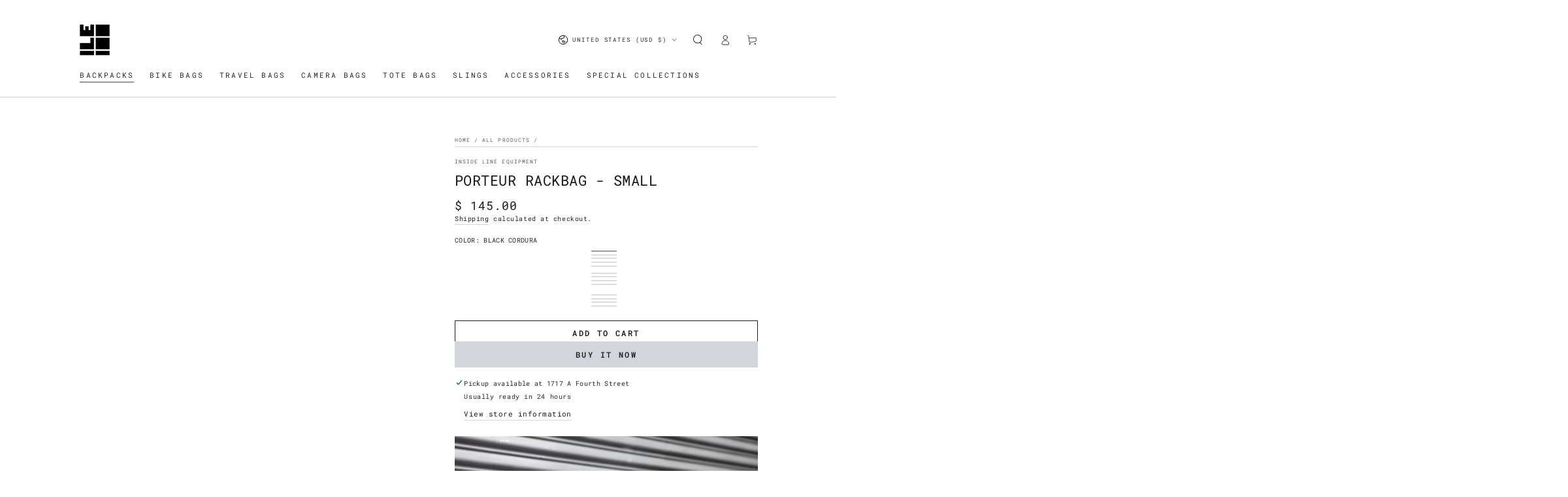

--- FILE ---
content_type: text/html; charset=utf-8
request_url: https://ilequipment.com/collections/all/products/porteur-rackbag-small
body_size: 69112
content:
<!doctype html>
<html class="no-js" lang="en">
  <head>
    <meta charset="utf-8">
    <meta http-equiv="X-UA-Compatible" content="IE=edge">
    <meta name="viewport" content="width=device-width,initial-scale=1">
    <meta name="theme-color" content="">
    <link rel="canonical" href="https://ilequipment.com/products/porteur-rackbag-small">
    <link rel="preconnect" href="https://cdn.shopify.com" crossorigin><link rel="icon" type="image/png" href="//ilequipment.com/cdn/shop/files/ILE_favicon.png?crop=center&height=32&v=1614229841&width=32"><link rel="preconnect" href="https://fonts.shopifycdn.com" crossorigin><title>
      Porteur Rackbag - Small &ndash; INSIDE LINE EQUIPMENT</title><meta name="description" content="Waterproof bag for Porteur Rack, Fits Cetma, MASH, Specialized Pizza Rack, and Soma Demi racks. 30L max capacity, handmade in California. Made from XPac, TPU-lined roll-top welded seams, U-lock pocket, padded base, secure mount.">

<meta property="og:site_name" content="INSIDE LINE EQUIPMENT">
<meta property="og:url" content="https://ilequipment.com/products/porteur-rackbag-small">
<meta property="og:title" content="Porteur Rackbag - Small">
<meta property="og:type" content="product">
<meta property="og:description" content="Waterproof bag for Porteur Rack, Fits Cetma, MASH, Specialized Pizza Rack, and Soma Demi racks. 30L max capacity, handmade in California. Made from XPac, TPU-lined roll-top welded seams, U-lock pocket, padded base, secure mount."><meta property="og:image" content="http://ilequipment.com/cdn/shop/files/ILE_Porteur_Rackbag_Small_Black_Cordura_1_363453c4-f168-4ec9-8917-bab1a9162f56.jpg?v=1747778288">
  <meta property="og:image:secure_url" content="https://ilequipment.com/cdn/shop/files/ILE_Porteur_Rackbag_Small_Black_Cordura_1_363453c4-f168-4ec9-8917-bab1a9162f56.jpg?v=1747778288">
  <meta property="og:image:width" content="900">
  <meta property="og:image:height" content="900"><meta property="og:price:amount" content="145.00">
  <meta property="og:price:currency" content="USD"><meta name="twitter:card" content="summary_large_image">
<meta name="twitter:title" content="Porteur Rackbag - Small">
<meta name="twitter:description" content="Waterproof bag for Porteur Rack, Fits Cetma, MASH, Specialized Pizza Rack, and Soma Demi racks. 30L max capacity, handmade in California. Made from XPac, TPU-lined roll-top welded seams, U-lock pocket, padded base, secure mount.">


    <script async crossorigin fetchpriority="high" src="/cdn/shopifycloud/importmap-polyfill/es-modules-shim.2.4.0.js"></script>
<script type="importmap">
      {
        "imports": {
          "mdl-scrollsnap": "//ilequipment.com/cdn/shop/t/30/assets/scrollsnap.js?v=170600829773392310311764890053",
          "timeline-component": "//ilequipment.com/cdn/shop/t/30/assets/timeline-component.js?v=25828140184624228211764890050",
          "comparison-table-component": "//ilequipment.com/cdn/shop/t/30/assets/comparison-table-component.js?v=95021244545988581221764890100"
        }
      }
    </script>

    <script src="//ilequipment.com/cdn/shop/t/30/assets/vendor-v4.js" defer="defer"></script>
    <script src="//ilequipment.com/cdn/shop/t/30/assets/pubsub.js?v=64530984355039965911764890102" defer="defer"></script>
    <script src="//ilequipment.com/cdn/shop/t/30/assets/global.js?v=105739679177674998921764890074" defer="defer"></script>
    <script src="//ilequipment.com/cdn/shop/t/30/assets/modules-basis.js?v=7117348240208911571764890098" defer="defer"></script>

    <script>window.performance && window.performance.mark && window.performance.mark('shopify.content_for_header.start');</script><meta name="facebook-domain-verification" content="nrgqb2avv5rli7xzgtc0pqj49towfv">
<meta name="facebook-domain-verification" content="g7c9k5bjpkvpuqjzfa4092w1ai58j5">
<meta name="google-site-verification" content="Xqv6u_Ucp5vXRNncgHEXaAaI-rY9PDYPJVOlThhVlK4">
<meta id="shopify-digital-wallet" name="shopify-digital-wallet" content="/3469569/digital_wallets/dialog">
<meta name="shopify-checkout-api-token" content="21eaaab267a7d2d52b704dce68001a13">
<meta id="in-context-paypal-metadata" data-shop-id="3469569" data-venmo-supported="false" data-environment="production" data-locale="en_US" data-paypal-v4="true" data-currency="USD">
<link rel="alternate" type="application/json+oembed" href="https://ilequipment.com/products/porteur-rackbag-small.oembed">
<script async="async" src="/checkouts/internal/preloads.js?locale=en-US"></script>
<link rel="preconnect" href="https://shop.app" crossorigin="anonymous">
<script async="async" src="https://shop.app/checkouts/internal/preloads.js?locale=en-US&shop_id=3469569" crossorigin="anonymous"></script>
<script id="apple-pay-shop-capabilities" type="application/json">{"shopId":3469569,"countryCode":"US","currencyCode":"USD","merchantCapabilities":["supports3DS"],"merchantId":"gid:\/\/shopify\/Shop\/3469569","merchantName":"INSIDE LINE EQUIPMENT","requiredBillingContactFields":["postalAddress","email"],"requiredShippingContactFields":["postalAddress","email"],"shippingType":"shipping","supportedNetworks":["visa","masterCard","amex","discover","elo","jcb"],"total":{"type":"pending","label":"INSIDE LINE EQUIPMENT","amount":"1.00"},"shopifyPaymentsEnabled":true,"supportsSubscriptions":true}</script>
<script id="shopify-features" type="application/json">{"accessToken":"21eaaab267a7d2d52b704dce68001a13","betas":["rich-media-storefront-analytics"],"domain":"ilequipment.com","predictiveSearch":true,"shopId":3469569,"locale":"en"}</script>
<script>var Shopify = Shopify || {};
Shopify.shop = "inside-line-equipment.myshopify.com";
Shopify.locale = "en";
Shopify.currency = {"active":"USD","rate":"1.0"};
Shopify.country = "US";
Shopify.theme = {"name":"Be Yours DEC25 updated ","id":148227850417,"schema_name":"Be Yours","schema_version":"8.4.0","theme_store_id":1399,"role":"main"};
Shopify.theme.handle = "null";
Shopify.theme.style = {"id":null,"handle":null};
Shopify.cdnHost = "ilequipment.com/cdn";
Shopify.routes = Shopify.routes || {};
Shopify.routes.root = "/";</script>
<script type="module">!function(o){(o.Shopify=o.Shopify||{}).modules=!0}(window);</script>
<script>!function(o){function n(){var o=[];function n(){o.push(Array.prototype.slice.apply(arguments))}return n.q=o,n}var t=o.Shopify=o.Shopify||{};t.loadFeatures=n(),t.autoloadFeatures=n()}(window);</script>
<script>
  window.ShopifyPay = window.ShopifyPay || {};
  window.ShopifyPay.apiHost = "shop.app\/pay";
  window.ShopifyPay.redirectState = null;
</script>
<script id="shop-js-analytics" type="application/json">{"pageType":"product"}</script>
<script defer="defer" async type="module" src="//ilequipment.com/cdn/shopifycloud/shop-js/modules/v2/client.init-shop-cart-sync_BApSsMSl.en.esm.js"></script>
<script defer="defer" async type="module" src="//ilequipment.com/cdn/shopifycloud/shop-js/modules/v2/chunk.common_CBoos6YZ.esm.js"></script>
<script type="module">
  await import("//ilequipment.com/cdn/shopifycloud/shop-js/modules/v2/client.init-shop-cart-sync_BApSsMSl.en.esm.js");
await import("//ilequipment.com/cdn/shopifycloud/shop-js/modules/v2/chunk.common_CBoos6YZ.esm.js");

  window.Shopify.SignInWithShop?.initShopCartSync?.({"fedCMEnabled":true,"windoidEnabled":true});

</script>
<script>
  window.Shopify = window.Shopify || {};
  if (!window.Shopify.featureAssets) window.Shopify.featureAssets = {};
  window.Shopify.featureAssets['shop-js'] = {"shop-cart-sync":["modules/v2/client.shop-cart-sync_DJczDl9f.en.esm.js","modules/v2/chunk.common_CBoos6YZ.esm.js"],"init-fed-cm":["modules/v2/client.init-fed-cm_BzwGC0Wi.en.esm.js","modules/v2/chunk.common_CBoos6YZ.esm.js"],"init-windoid":["modules/v2/client.init-windoid_BS26ThXS.en.esm.js","modules/v2/chunk.common_CBoos6YZ.esm.js"],"init-shop-email-lookup-coordinator":["modules/v2/client.init-shop-email-lookup-coordinator_DFwWcvrS.en.esm.js","modules/v2/chunk.common_CBoos6YZ.esm.js"],"shop-cash-offers":["modules/v2/client.shop-cash-offers_DthCPNIO.en.esm.js","modules/v2/chunk.common_CBoos6YZ.esm.js","modules/v2/chunk.modal_Bu1hFZFC.esm.js"],"shop-button":["modules/v2/client.shop-button_D_JX508o.en.esm.js","modules/v2/chunk.common_CBoos6YZ.esm.js"],"shop-toast-manager":["modules/v2/client.shop-toast-manager_tEhgP2F9.en.esm.js","modules/v2/chunk.common_CBoos6YZ.esm.js"],"avatar":["modules/v2/client.avatar_BTnouDA3.en.esm.js"],"pay-button":["modules/v2/client.pay-button_BuNmcIr_.en.esm.js","modules/v2/chunk.common_CBoos6YZ.esm.js"],"init-shop-cart-sync":["modules/v2/client.init-shop-cart-sync_BApSsMSl.en.esm.js","modules/v2/chunk.common_CBoos6YZ.esm.js"],"shop-login-button":["modules/v2/client.shop-login-button_DwLgFT0K.en.esm.js","modules/v2/chunk.common_CBoos6YZ.esm.js","modules/v2/chunk.modal_Bu1hFZFC.esm.js"],"init-customer-accounts-sign-up":["modules/v2/client.init-customer-accounts-sign-up_TlVCiykN.en.esm.js","modules/v2/client.shop-login-button_DwLgFT0K.en.esm.js","modules/v2/chunk.common_CBoos6YZ.esm.js","modules/v2/chunk.modal_Bu1hFZFC.esm.js"],"init-shop-for-new-customer-accounts":["modules/v2/client.init-shop-for-new-customer-accounts_DrjXSI53.en.esm.js","modules/v2/client.shop-login-button_DwLgFT0K.en.esm.js","modules/v2/chunk.common_CBoos6YZ.esm.js","modules/v2/chunk.modal_Bu1hFZFC.esm.js"],"init-customer-accounts":["modules/v2/client.init-customer-accounts_C0Oh2ljF.en.esm.js","modules/v2/client.shop-login-button_DwLgFT0K.en.esm.js","modules/v2/chunk.common_CBoos6YZ.esm.js","modules/v2/chunk.modal_Bu1hFZFC.esm.js"],"shop-follow-button":["modules/v2/client.shop-follow-button_C5D3XtBb.en.esm.js","modules/v2/chunk.common_CBoos6YZ.esm.js","modules/v2/chunk.modal_Bu1hFZFC.esm.js"],"checkout-modal":["modules/v2/client.checkout-modal_8TC_1FUY.en.esm.js","modules/v2/chunk.common_CBoos6YZ.esm.js","modules/v2/chunk.modal_Bu1hFZFC.esm.js"],"lead-capture":["modules/v2/client.lead-capture_D-pmUjp9.en.esm.js","modules/v2/chunk.common_CBoos6YZ.esm.js","modules/v2/chunk.modal_Bu1hFZFC.esm.js"],"shop-login":["modules/v2/client.shop-login_BmtnoEUo.en.esm.js","modules/v2/chunk.common_CBoos6YZ.esm.js","modules/v2/chunk.modal_Bu1hFZFC.esm.js"],"payment-terms":["modules/v2/client.payment-terms_BHOWV7U_.en.esm.js","modules/v2/chunk.common_CBoos6YZ.esm.js","modules/v2/chunk.modal_Bu1hFZFC.esm.js"]};
</script>
<script>(function() {
  var isLoaded = false;
  function asyncLoad() {
    if (isLoaded) return;
    isLoaded = true;
    var urls = ["https:\/\/omnisnippet1.com\/platforms\/shopify.js?source=scriptTag\u0026v=2025-05-15T12\u0026shop=inside-line-equipment.myshopify.com","https:\/\/services.blend-ai.com\/pulse?shop=inside-line-equipment.myshopify.com"];
    for (var i = 0; i < urls.length; i++) {
      var s = document.createElement('script');
      s.type = 'text/javascript';
      s.async = true;
      s.src = urls[i];
      var x = document.getElementsByTagName('script')[0];
      x.parentNode.insertBefore(s, x);
    }
  };
  if(window.attachEvent) {
    window.attachEvent('onload', asyncLoad);
  } else {
    window.addEventListener('load', asyncLoad, false);
  }
})();</script>
<script id="__st">var __st={"a":3469569,"offset":-28800,"reqid":"8292c148-9ab5-4178-b0f1-6ce514f6d7e6-1768915726","pageurl":"ilequipment.com\/collections\/all\/products\/porteur-rackbag-small","u":"299f716c22a4","p":"product","rtyp":"product","rid":6044244213937};</script>
<script>window.ShopifyPaypalV4VisibilityTracking = true;</script>
<script id="captcha-bootstrap">!function(){'use strict';const t='contact',e='account',n='new_comment',o=[[t,t],['blogs',n],['comments',n],[t,'customer']],c=[[e,'customer_login'],[e,'guest_login'],[e,'recover_customer_password'],[e,'create_customer']],r=t=>t.map((([t,e])=>`form[action*='/${t}']:not([data-nocaptcha='true']) input[name='form_type'][value='${e}']`)).join(','),a=t=>()=>t?[...document.querySelectorAll(t)].map((t=>t.form)):[];function s(){const t=[...o],e=r(t);return a(e)}const i='password',u='form_key',d=['recaptcha-v3-token','g-recaptcha-response','h-captcha-response',i],f=()=>{try{return window.sessionStorage}catch{return}},m='__shopify_v',_=t=>t.elements[u];function p(t,e,n=!1){try{const o=window.sessionStorage,c=JSON.parse(o.getItem(e)),{data:r}=function(t){const{data:e,action:n}=t;return t[m]||n?{data:e,action:n}:{data:t,action:n}}(c);for(const[e,n]of Object.entries(r))t.elements[e]&&(t.elements[e].value=n);n&&o.removeItem(e)}catch(o){console.error('form repopulation failed',{error:o})}}const l='form_type',E='cptcha';function T(t){t.dataset[E]=!0}const w=window,h=w.document,L='Shopify',v='ce_forms',y='captcha';let A=!1;((t,e)=>{const n=(g='f06e6c50-85a8-45c8-87d0-21a2b65856fe',I='https://cdn.shopify.com/shopifycloud/storefront-forms-hcaptcha/ce_storefront_forms_captcha_hcaptcha.v1.5.2.iife.js',D={infoText:'Protected by hCaptcha',privacyText:'Privacy',termsText:'Terms'},(t,e,n)=>{const o=w[L][v],c=o.bindForm;if(c)return c(t,g,e,D).then(n);var r;o.q.push([[t,g,e,D],n]),r=I,A||(h.body.append(Object.assign(h.createElement('script'),{id:'captcha-provider',async:!0,src:r})),A=!0)});var g,I,D;w[L]=w[L]||{},w[L][v]=w[L][v]||{},w[L][v].q=[],w[L][y]=w[L][y]||{},w[L][y].protect=function(t,e){n(t,void 0,e),T(t)},Object.freeze(w[L][y]),function(t,e,n,w,h,L){const[v,y,A,g]=function(t,e,n){const i=e?o:[],u=t?c:[],d=[...i,...u],f=r(d),m=r(i),_=r(d.filter((([t,e])=>n.includes(e))));return[a(f),a(m),a(_),s()]}(w,h,L),I=t=>{const e=t.target;return e instanceof HTMLFormElement?e:e&&e.form},D=t=>v().includes(t);t.addEventListener('submit',(t=>{const e=I(t);if(!e)return;const n=D(e)&&!e.dataset.hcaptchaBound&&!e.dataset.recaptchaBound,o=_(e),c=g().includes(e)&&(!o||!o.value);(n||c)&&t.preventDefault(),c&&!n&&(function(t){try{if(!f())return;!function(t){const e=f();if(!e)return;const n=_(t);if(!n)return;const o=n.value;o&&e.removeItem(o)}(t);const e=Array.from(Array(32),(()=>Math.random().toString(36)[2])).join('');!function(t,e){_(t)||t.append(Object.assign(document.createElement('input'),{type:'hidden',name:u})),t.elements[u].value=e}(t,e),function(t,e){const n=f();if(!n)return;const o=[...t.querySelectorAll(`input[type='${i}']`)].map((({name:t})=>t)),c=[...d,...o],r={};for(const[a,s]of new FormData(t).entries())c.includes(a)||(r[a]=s);n.setItem(e,JSON.stringify({[m]:1,action:t.action,data:r}))}(t,e)}catch(e){console.error('failed to persist form',e)}}(e),e.submit())}));const S=(t,e)=>{t&&!t.dataset[E]&&(n(t,e.some((e=>e===t))),T(t))};for(const o of['focusin','change'])t.addEventListener(o,(t=>{const e=I(t);D(e)&&S(e,y())}));const B=e.get('form_key'),M=e.get(l),P=B&&M;t.addEventListener('DOMContentLoaded',(()=>{const t=y();if(P)for(const e of t)e.elements[l].value===M&&p(e,B);[...new Set([...A(),...v().filter((t=>'true'===t.dataset.shopifyCaptcha))])].forEach((e=>S(e,t)))}))}(h,new URLSearchParams(w.location.search),n,t,e,['guest_login'])})(!0,!0)}();</script>
<script integrity="sha256-4kQ18oKyAcykRKYeNunJcIwy7WH5gtpwJnB7kiuLZ1E=" data-source-attribution="shopify.loadfeatures" defer="defer" src="//ilequipment.com/cdn/shopifycloud/storefront/assets/storefront/load_feature-a0a9edcb.js" crossorigin="anonymous"></script>
<script crossorigin="anonymous" defer="defer" src="//ilequipment.com/cdn/shopifycloud/storefront/assets/shopify_pay/storefront-65b4c6d7.js?v=20250812"></script>
<script data-source-attribution="shopify.dynamic_checkout.dynamic.init">var Shopify=Shopify||{};Shopify.PaymentButton=Shopify.PaymentButton||{isStorefrontPortableWallets:!0,init:function(){window.Shopify.PaymentButton.init=function(){};var t=document.createElement("script");t.src="https://ilequipment.com/cdn/shopifycloud/portable-wallets/latest/portable-wallets.en.js",t.type="module",document.head.appendChild(t)}};
</script>
<script data-source-attribution="shopify.dynamic_checkout.buyer_consent">
  function portableWalletsHideBuyerConsent(e){var t=document.getElementById("shopify-buyer-consent"),n=document.getElementById("shopify-subscription-policy-button");t&&n&&(t.classList.add("hidden"),t.setAttribute("aria-hidden","true"),n.removeEventListener("click",e))}function portableWalletsShowBuyerConsent(e){var t=document.getElementById("shopify-buyer-consent"),n=document.getElementById("shopify-subscription-policy-button");t&&n&&(t.classList.remove("hidden"),t.removeAttribute("aria-hidden"),n.addEventListener("click",e))}window.Shopify?.PaymentButton&&(window.Shopify.PaymentButton.hideBuyerConsent=portableWalletsHideBuyerConsent,window.Shopify.PaymentButton.showBuyerConsent=portableWalletsShowBuyerConsent);
</script>
<script>
  function portableWalletsCleanup(e){e&&e.src&&console.error("Failed to load portable wallets script "+e.src);var t=document.querySelectorAll("shopify-accelerated-checkout .shopify-payment-button__skeleton, shopify-accelerated-checkout-cart .wallet-cart-button__skeleton"),e=document.getElementById("shopify-buyer-consent");for(let e=0;e<t.length;e++)t[e].remove();e&&e.remove()}function portableWalletsNotLoadedAsModule(e){e instanceof ErrorEvent&&"string"==typeof e.message&&e.message.includes("import.meta")&&"string"==typeof e.filename&&e.filename.includes("portable-wallets")&&(window.removeEventListener("error",portableWalletsNotLoadedAsModule),window.Shopify.PaymentButton.failedToLoad=e,"loading"===document.readyState?document.addEventListener("DOMContentLoaded",window.Shopify.PaymentButton.init):window.Shopify.PaymentButton.init())}window.addEventListener("error",portableWalletsNotLoadedAsModule);
</script>

<script type="module" src="https://ilequipment.com/cdn/shopifycloud/portable-wallets/latest/portable-wallets.en.js" onError="portableWalletsCleanup(this)" crossorigin="anonymous"></script>
<script nomodule>
  document.addEventListener("DOMContentLoaded", portableWalletsCleanup);
</script>

<script id='scb4127' type='text/javascript' async='' src='https://ilequipment.com/cdn/shopifycloud/privacy-banner/storefront-banner.js'></script><link id="shopify-accelerated-checkout-styles" rel="stylesheet" media="screen" href="https://ilequipment.com/cdn/shopifycloud/portable-wallets/latest/accelerated-checkout-backwards-compat.css" crossorigin="anonymous">
<style id="shopify-accelerated-checkout-cart">
        #shopify-buyer-consent {
  margin-top: 1em;
  display: inline-block;
  width: 100%;
}

#shopify-buyer-consent.hidden {
  display: none;
}

#shopify-subscription-policy-button {
  background: none;
  border: none;
  padding: 0;
  text-decoration: underline;
  font-size: inherit;
  cursor: pointer;
}

#shopify-subscription-policy-button::before {
  box-shadow: none;
}

      </style>
<script id="sections-script" data-sections="header" defer="defer" src="//ilequipment.com/cdn/shop/t/30/compiled_assets/scripts.js?v=3947"></script>
<script>window.performance && window.performance.mark && window.performance.mark('shopify.content_for_header.end');</script><style data-shopify>@font-face {
  font-family: "Roboto Mono";
  font-weight: 400;
  font-style: normal;
  font-display: swap;
  src: url("//ilequipment.com/cdn/fonts/roboto_mono/robotomono_n4.9d1649e14a644ef48a2262609c784a79a5c2c87d.woff2") format("woff2"),
       url("//ilequipment.com/cdn/fonts/roboto_mono/robotomono_n4.1f5c294b54ad5b669e758778fae486a733405684.woff") format("woff");
}

  @font-face {
  font-family: "Roboto Mono";
  font-weight: 600;
  font-style: normal;
  font-display: swap;
  src: url("//ilequipment.com/cdn/fonts/roboto_mono/robotomono_n6.076a586a5e71154e2913026ef6901733fe31ce6f.woff2") format("woff2"),
       url("//ilequipment.com/cdn/fonts/roboto_mono/robotomono_n6.c283297430db64a75f01a0b5a4b16897c7574848.woff") format("woff");
}

  @font-face {
  font-family: "Roboto Mono";
  font-weight: 400;
  font-style: italic;
  font-display: swap;
  src: url("//ilequipment.com/cdn/fonts/roboto_mono/robotomono_i4.a25644e8b45c7298fd88b9667c242570c38bd16b.woff2") format("woff2"),
       url("//ilequipment.com/cdn/fonts/roboto_mono/robotomono_i4.32d315c9534af1c57f14ef0f7fed2771f356b3d5.woff") format("woff");
}

  @font-face {
  font-family: "Roboto Mono";
  font-weight: 600;
  font-style: italic;
  font-display: swap;
  src: url("//ilequipment.com/cdn/fonts/roboto_mono/robotomono_i6.4210e3b9e406f704b5fee89b0c1ab487b4808381.woff2") format("woff2"),
       url("//ilequipment.com/cdn/fonts/roboto_mono/robotomono_i6.464efca1411dd822c6ee0c3411e1d532109fb2b3.woff") format("woff");
}

  @font-face {
  font-family: "Roboto Mono";
  font-weight: 400;
  font-style: normal;
  font-display: swap;
  src: url("//ilequipment.com/cdn/fonts/roboto_mono/robotomono_n4.9d1649e14a644ef48a2262609c784a79a5c2c87d.woff2") format("woff2"),
       url("//ilequipment.com/cdn/fonts/roboto_mono/robotomono_n4.1f5c294b54ad5b669e758778fae486a733405684.woff") format("woff");
}

  @font-face {
  font-family: "Roboto Mono";
  font-weight: 600;
  font-style: normal;
  font-display: swap;
  src: url("//ilequipment.com/cdn/fonts/roboto_mono/robotomono_n6.076a586a5e71154e2913026ef6901733fe31ce6f.woff2") format("woff2"),
       url("//ilequipment.com/cdn/fonts/roboto_mono/robotomono_n6.c283297430db64a75f01a0b5a4b16897c7574848.woff") format("woff");
}


  :root {
    --font-body-family: "Roboto Mono", monospace;
    --font-body-style: normal;
    --font-body-weight: 400;

    --font-heading-family: "Roboto Mono", monospace;
    --font-heading-style: normal;
    --font-heading-weight: 400;

    --font-body-scale: 0.8;
    --font-heading-scale: 1.0;

    --font-navigation-family: var(--font-heading-family);
    --font-navigation-size: 11px;
    --font-navigation-weight: var(--font-heading-weight);
    --font-button-family: var(--font-heading-family);
    --font-button-size: 12px;
    --font-button-baseline: 0rem;
    --font-price-family: var(--font-body-family);
    --font-price-scale: var(--font-body-scale);

    --color-base-text: 33, 35, 38;
    --color-base-background: 255, 255, 255;
    --color-base-solid-button-labels: 33, 35, 38;
    --color-base-outline-button-labels: 26, 27, 24;
    --color-base-accent: 210, 213, 217;
    --color-base-heading: 26, 27, 24;
    --color-base-border: 210, 213, 217;
    --color-placeholder: 255, 255, 255;
    --color-overlay: 33, 35, 38;
    --color-keyboard-focus: 255, 131, 0;
    --color-shadow: 168, 232, 226;
    --shadow-opacity: 1;

    --color-background-dark: 235, 235, 235;
    --color-price: #1a1b18;
    --color-sale-price: #ff8300;
    --color-sale-badge-background: #ffffff;
    --color-reviews: #ff8300;
    --color-critical: #d72c0d;
    --color-success: #008060;
    --color-highlight: 255, 181, 3;

    --payment-terms-background-color: #ffffff;
    --page-width: 140rem;
    --page-width-margin: 0rem;

    --card-color-scheme: var(--color-placeholder);
    --card-text-alignment: left;
    --card-flex-alignment: flex-left;
    --card-image-padding: 0px;
    --card-border-width: 0px;
    --card-radius: 0px;
    --card-shadow-horizontal-offset: 0px;
    --card-shadow-vertical-offset: 0px;
    
    --button-radius: 0px;
    --button-border-width: 1px;
    --button-shadow-horizontal-offset: 0px;
    --button-shadow-vertical-offset: 0px;

    --spacing-sections-desktop: 0px;
    --spacing-sections-mobile: 0px;

    --gradient-free-ship-progress: linear-gradient(325deg,#F9423A 0,#F1E04D 100%);
    --gradient-free-ship-complete: linear-gradient(325deg, #049cff 0, #35ee7a 100%);

    --plabel-price-tag-color: #000000;
    --plabel-price-tag-background: #d1d5db;
    --plabel-price-tag-height: 2.5rem;

    --swatch-outline-color: #f4f6f8;--text-8xl: 5.8rem;
    --text-6xl: 3.55rem;
    --text-5xl: 2.8rem;
    --text-4xl: 2.05rem;
    --text-3xl: 1.675rem;
    --text-2xl: 1.3rem;
    --text-xl: 1.05rem;
    --text-lg: 0.925rem;
    --text-base: 0.8rem;
    --text-2sm: 0.75rem;
    --text-sm: 0.75rem;
    --text-xs: 0.6875rem;
    --text-3xs: 0.5625rem;

    --fluid-sm-to-base: clamp(var(--text-sm), 0.8115rem + 0.1587vw, var(--text-base));
    --fluid-sm-to-lg: clamp(var(--text-sm), 0.748rem + 0.3174vw, var(--text-lg));
    --fluid-base-to-xl: clamp(var(--text-base), 0.873rem + 0.3175vw, var(--text-xl));
    --fluid-base-to-2xl: clamp(var(--text-base), 0.746rem + 0.6349vw, var(--text-2xl));
    --fluid-lg-to-2xl: clamp(var(--text-lg), 0.9722rem + 0.4444vw, var(--text-2xl));
    --fluid-xl-to-3xl: clamp(var(--text-xl), 0.4966rem + 1.1818vw, var(--text-3xl));

    --tw-translate-x: 0;
    --tw-translate-y: 0;
    --tw-rotate: 0;
    --tw-skew-x: 0;
    --tw-skew-y: 0;
    --tw-scale-x: 1;
    --tw-scale-y: 1;

    --font-normal: 400;
    --font-medium: 500;
    --font-bold: 700;

    --sp-0d5: 0.125rem;
    --sp-1: 0.25rem;
    --sp-1d5: 0.375rem;
    --sp-2: 0.5rem;
    --sp-2d5: 0.625rem;
    --sp-3: 0.75rem;
    --sp-3d5: 0.875rem;
    --sp-4: 1rem;
    --sp-4d5: 1.125rem;
    --sp-5: 1.25rem;
    --sp-5d5: 1.375rem;
    --sp-6: 1.5rem;
    --sp-6d5: 1.625rem;
    --sp-7: 1.75rem;
    --sp-7d5: 1.875rem;
    --sp-8: 2rem;
    --sp-9: 2.25rem;
    --sp-10: 2.5rem;
    --sp-12: 3rem;
    --sp-14: 3.5rem;
  }

  *,
  *::before,
  *::after {
    box-sizing: inherit;
  }

  html {
    box-sizing: border-box;
    font-size: calc(var(--font-body-scale) * 62.5%);
    height: 100%;
  }

  body {
    min-height: 100%;
    margin: 0;
    font-size: 1.5rem;
    letter-spacing: 0.06rem;
    line-height: calc(1 + 0.8 / var(--font-body-scale));
    font-family: var(--font-body-family);
    font-style: var(--font-body-style);
    font-weight: var(--font-body-weight);
  }

  @media screen and (min-width: 750px) {
    body {
      font-size: 1.6rem;
    }
  }</style><link href="//ilequipment.com/cdn/shop/t/30/assets/base.css?v=56154053777866764741764890100" rel="stylesheet" type="text/css" media="all" /><link rel="stylesheet" href="//ilequipment.com/cdn/shop/t/30/assets/apps.css?v=58555770612562691921764890072" media="print" fetchpriority="low" onload="this.media='all'">

    <link
        rel="preload"
        as="font"
        href="//ilequipment.com/cdn/fonts/roboto_mono/robotomono_n4.9d1649e14a644ef48a2262609c784a79a5c2c87d.woff2"
        type="font/woff2"
        crossorigin
      ><link
        rel="preload"
        as="font"
        href="//ilequipment.com/cdn/fonts/roboto_mono/robotomono_n4.9d1649e14a644ef48a2262609c784a79a5c2c87d.woff2"
        type="font/woff2"
        crossorigin
      ><link rel="stylesheet" href="//ilequipment.com/cdn/shop/t/30/assets/component-predictive-search.css?v=94320327991181004901764890069" media="print" onload="this.media='all'"><link rel="stylesheet" href="//ilequipment.com/cdn/shop/t/30/assets/component-quick-view.css?v=161742497119562552051764890099" media="print" onload="this.media='all'"><link rel="stylesheet" href="//ilequipment.com/cdn/shop/t/30/assets/component-color-swatches.css?v=147375175252346861151764890077" media="print" onload="this.media='all'"><script>
  document.documentElement.classList.replace('no-js', 'js');

  window.theme = window.theme || {};

  theme.routes = {
    root_url: '/',
    cart_url: '/cart',
    cart_add_url: '/cart/add',
    cart_change_url: '/cart/change',
    cart_update_url: '/cart/update',
    search_url: '/search',
    predictive_search_url: '/search/suggest'
  };

  theme.cartStrings = {
    error: `There was an error while updating your cart. Please try again.`,
    quantityError: `You can only add [quantity] of this item to your cart.`
  };

  theme.variantStrings = {
    addToCart: `Add to cart`,
    soldOut: `Sold out`,
    unavailable: `Unavailable`,
    preOrder: `Pre-order`
  };

  theme.accessibilityStrings = {
    imageAvailable: `Image [index] is now available in gallery view`,
    shareSuccess: `Link copied to clipboard!`,
    fillInAllLineItemPropertyRequiredFields: `Please fill in all required fields`
  }

  theme.dateStrings = {
    d: `D`,
    day: `Day`,
    days: `Days`,
    hour: `Hour`,
    hours: `Hours`,
    minute: `Min`,
    minutes: `Mins`,
    second: `Sec`,
    seconds: `Secs`
  };theme.shopSettings = {
    moneyFormat: "$ {{amount}}",
    isoCode: "USD",
    cartDrawer: true,
    currencyCode: false,
    giftwrapRate: 'product'
  };

  theme.settings = {
    themeName: 'Be Yours',
    themeVersion: '8.4.0',
    agencyId: ''
  };

  /*! (c) Andrea Giammarchi @webreflection ISC */
  !function(){"use strict";var e=function(e,t){var n=function(e){for(var t=0,n=e.length;t<n;t++)r(e[t])},r=function(e){var t=e.target,n=e.attributeName,r=e.oldValue;t.attributeChangedCallback(n,r,t.getAttribute(n))};return function(o,a){var l=o.constructor.observedAttributes;return l&&e(a).then((function(){new t(n).observe(o,{attributes:!0,attributeOldValue:!0,attributeFilter:l});for(var e=0,a=l.length;e<a;e++)o.hasAttribute(l[e])&&r({target:o,attributeName:l[e],oldValue:null})})),o}};function t(e,t){(null==t||t>e.length)&&(t=e.length);for(var n=0,r=new Array(t);n<t;n++)r[n]=e[n];return r}function n(e,n){var r="undefined"!=typeof Symbol&&e[Symbol.iterator]||e["@@iterator"];if(!r){if(Array.isArray(e)||(r=function(e,n){if(e){if("string"==typeof e)return t(e,n);var r=Object.prototype.toString.call(e).slice(8,-1);return"Object"===r&&e.constructor&&(r=e.constructor.name),"Map"===r||"Set"===r?Array.from(e):"Arguments"===r||/^(?:Ui|I)nt(?:8|16|32)(?:Clamped)?Array$/.test(r)?t(e,n):void 0}}(e))||n&&e&&"number"==typeof e.length){r&&(e=r);var o=0,a=function(){};return{s:a,n:function(){return o>=e.length?{done:!0}:{done:!1,value:e[o++]}},e:function(e){throw e},f:a}}throw new TypeError("Invalid attempt to iterate non-iterable instance.\nIn order to be iterable, non-array objects must have a [Symbol.iterator]() method.")}var l,i=!0,u=!1;return{s:function(){r=r.call(e)},n:function(){var e=r.next();return i=e.done,e},e:function(e){u=!0,l=e},f:function(){try{i||null==r.return||r.return()}finally{if(u)throw l}}}}
  /*! (c) Andrea Giammarchi - ISC */var r=!0,o=!1,a="querySelectorAll",l="querySelectorAll",i=self,u=i.document,c=i.Element,s=i.MutationObserver,f=i.Set,d=i.WeakMap,h=function(e){return l in e},v=[].filter,g=function(e){var t=new d,i=function(n,r){var o;if(r)for(var a,l=function(e){return e.matches||e.webkitMatchesSelector||e.msMatchesSelector}(n),i=0,u=p.length;i<u;i++)l.call(n,a=p[i])&&(t.has(n)||t.set(n,new f),(o=t.get(n)).has(a)||(o.add(a),e.handle(n,r,a)));else t.has(n)&&(o=t.get(n),t.delete(n),o.forEach((function(t){e.handle(n,r,t)})))},g=function(e){for(var t=!(arguments.length>1&&void 0!==arguments[1])||arguments[1],n=0,r=e.length;n<r;n++)i(e[n],t)},p=e.query,y=e.root||u,m=function(e){var t=arguments.length>1&&void 0!==arguments[1]?arguments[1]:document,l=arguments.length>2&&void 0!==arguments[2]?arguments[2]:MutationObserver,i=arguments.length>3&&void 0!==arguments[3]?arguments[3]:["*"],u=function t(o,l,i,u,c,s){var f,d=n(o);try{for(d.s();!(f=d.n()).done;){var h=f.value;(s||a in h)&&(c?i.has(h)||(i.add(h),u.delete(h),e(h,c)):u.has(h)||(u.add(h),i.delete(h),e(h,c)),s||t(h[a](l),l,i,u,c,r))}}catch(e){d.e(e)}finally{d.f()}},c=new l((function(e){if(i.length){var t,a=i.join(","),l=new Set,c=new Set,s=n(e);try{for(s.s();!(t=s.n()).done;){var f=t.value,d=f.addedNodes,h=f.removedNodes;u(h,a,l,c,o,o),u(d,a,l,c,r,o)}}catch(e){s.e(e)}finally{s.f()}}})),s=c.observe;return(c.observe=function(e){return s.call(c,e,{subtree:r,childList:r})})(t),c}(i,y,s,p),b=c.prototype.attachShadow;return b&&(c.prototype.attachShadow=function(e){var t=b.call(this,e);return m.observe(t),t}),p.length&&g(y[l](p)),{drop:function(e){for(var n=0,r=e.length;n<r;n++)t.delete(e[n])},flush:function(){for(var e=m.takeRecords(),t=0,n=e.length;t<n;t++)g(v.call(e[t].removedNodes,h),!1),g(v.call(e[t].addedNodes,h),!0)},observer:m,parse:g}},p=self,y=p.document,m=p.Map,b=p.MutationObserver,w=p.Object,E=p.Set,S=p.WeakMap,A=p.Element,M=p.HTMLElement,O=p.Node,N=p.Error,C=p.TypeError,T=p.Reflect,q=w.defineProperty,I=w.keys,D=w.getOwnPropertyNames,L=w.setPrototypeOf,P=!self.customElements,k=function(e){for(var t=I(e),n=[],r=t.length,o=0;o<r;o++)n[o]=e[t[o]],delete e[t[o]];return function(){for(var o=0;o<r;o++)e[t[o]]=n[o]}};if(P){var x=function(){var e=this.constructor;if(!$.has(e))throw new C("Illegal constructor");var t=$.get(e);if(W)return z(W,t);var n=H.call(y,t);return z(L(n,e.prototype),t)},H=y.createElement,$=new m,_=new m,j=new m,R=new m,V=[],U=g({query:V,handle:function(e,t,n){var r=j.get(n);if(t&&!r.isPrototypeOf(e)){var o=k(e);W=L(e,r);try{new r.constructor}finally{W=null,o()}}var a="".concat(t?"":"dis","connectedCallback");a in r&&e[a]()}}).parse,W=null,F=function(e){if(!_.has(e)){var t,n=new Promise((function(e){t=e}));_.set(e,{$:n,_:t})}return _.get(e).$},z=e(F,b);q(self,"customElements",{configurable:!0,value:{define:function(e,t){if(R.has(e))throw new N('the name "'.concat(e,'" has already been used with this registry'));$.set(t,e),j.set(e,t.prototype),R.set(e,t),V.push(e),F(e).then((function(){U(y.querySelectorAll(e))})),_.get(e)._(t)},get:function(e){return R.get(e)},whenDefined:F}}),q(x.prototype=M.prototype,"constructor",{value:x}),q(self,"HTMLElement",{configurable:!0,value:x}),q(y,"createElement",{configurable:!0,value:function(e,t){var n=t&&t.is,r=n?R.get(n):R.get(e);return r?new r:H.call(y,e)}}),"isConnected"in O.prototype||q(O.prototype,"isConnected",{configurable:!0,get:function(){return!(this.ownerDocument.compareDocumentPosition(this)&this.DOCUMENT_POSITION_DISCONNECTED)}})}else if(P=!self.customElements.get("extends-li"))try{var B=function e(){return self.Reflect.construct(HTMLLIElement,[],e)};B.prototype=HTMLLIElement.prototype;var G="extends-li";self.customElements.define("extends-li",B,{extends:"li"}),P=y.createElement("li",{is:G}).outerHTML.indexOf(G)<0;var J=self.customElements,K=J.get,Q=J.whenDefined;q(self.customElements,"whenDefined",{configurable:!0,value:function(e){var t=this;return Q.call(this,e).then((function(n){return n||K.call(t,e)}))}})}catch(e){}if(P){var X=function(e){var t=ae.get(e);ve(t.querySelectorAll(this),e.isConnected)},Y=self.customElements,Z=y.createElement,ee=Y.define,te=Y.get,ne=Y.upgrade,re=T||{construct:function(e){return e.call(this)}},oe=re.construct,ae=new S,le=new E,ie=new m,ue=new m,ce=new m,se=new m,fe=[],de=[],he=function(e){return se.get(e)||te.call(Y,e)},ve=g({query:de,handle:function(e,t,n){var r=ce.get(n);if(t&&!r.isPrototypeOf(e)){var o=k(e);be=L(e,r);try{new r.constructor}finally{be=null,o()}}var a="".concat(t?"":"dis","connectedCallback");a in r&&e[a]()}}).parse,ge=g({query:fe,handle:function(e,t){ae.has(e)&&(t?le.add(e):le.delete(e),de.length&&X.call(de,e))}}).parse,pe=A.prototype.attachShadow;pe&&(A.prototype.attachShadow=function(e){var t=pe.call(this,e);return ae.set(this,t),t});var ye=function(e){if(!ue.has(e)){var t,n=new Promise((function(e){t=e}));ue.set(e,{$:n,_:t})}return ue.get(e).$},me=e(ye,b),be=null;D(self).filter((function(e){return/^HTML.*Element$/.test(e)})).forEach((function(e){var t=self[e];function n(){var e=this.constructor;if(!ie.has(e))throw new C("Illegal constructor");var n=ie.get(e),r=n.is,o=n.tag;if(r){if(be)return me(be,r);var a=Z.call(y,o);return a.setAttribute("is",r),me(L(a,e.prototype),r)}return oe.call(this,t,[],e)}q(n.prototype=t.prototype,"constructor",{value:n}),q(self,e,{value:n})})),q(y,"createElement",{configurable:!0,value:function(e,t){var n=t&&t.is;if(n){var r=se.get(n);if(r&&ie.get(r).tag===e)return new r}var o=Z.call(y,e);return n&&o.setAttribute("is",n),o}}),q(Y,"get",{configurable:!0,value:he}),q(Y,"whenDefined",{configurable:!0,value:ye}),q(Y,"upgrade",{configurable:!0,value:function(e){var t=e.getAttribute("is");if(t){var n=se.get(t);if(n)return void me(L(e,n.prototype),t)}ne.call(Y,e)}}),q(Y,"define",{configurable:!0,value:function(e,t,n){if(he(e))throw new N("'".concat(e,"' has already been defined as a custom element"));var r,o=n&&n.extends;ie.set(t,o?{is:e,tag:o}:{is:"",tag:e}),o?(r="".concat(o,'[is="').concat(e,'"]'),ce.set(r,t.prototype),se.set(e,t),de.push(r)):(ee.apply(Y,arguments),fe.push(r=e)),ye(e).then((function(){o?(ve(y.querySelectorAll(r)),le.forEach(X,[r])):ge(y.querySelectorAll(r))})),ue.get(e)._(t)}})}}();
</script>
<!-- BEGIN app block: shopify://apps/klaviyo-email-marketing-sms/blocks/klaviyo-onsite-embed/2632fe16-c075-4321-a88b-50b567f42507 -->












  <script async src="https://static.klaviyo.com/onsite/js/VQFaeq/klaviyo.js?company_id=VQFaeq"></script>
  <script>!function(){if(!window.klaviyo){window._klOnsite=window._klOnsite||[];try{window.klaviyo=new Proxy({},{get:function(n,i){return"push"===i?function(){var n;(n=window._klOnsite).push.apply(n,arguments)}:function(){for(var n=arguments.length,o=new Array(n),w=0;w<n;w++)o[w]=arguments[w];var t="function"==typeof o[o.length-1]?o.pop():void 0,e=new Promise((function(n){window._klOnsite.push([i].concat(o,[function(i){t&&t(i),n(i)}]))}));return e}}})}catch(n){window.klaviyo=window.klaviyo||[],window.klaviyo.push=function(){var n;(n=window._klOnsite).push.apply(n,arguments)}}}}();</script>

  
    <script id="viewed_product">
      if (item == null) {
        var _learnq = _learnq || [];

        var MetafieldReviews = null
        var MetafieldYotpoRating = null
        var MetafieldYotpoCount = null
        var MetafieldLooxRating = null
        var MetafieldLooxCount = null
        var okendoProduct = null
        var okendoProductReviewCount = null
        var okendoProductReviewAverageValue = null
        try {
          // The following fields are used for Customer Hub recently viewed in order to add reviews.
          // This information is not part of __kla_viewed. Instead, it is part of __kla_viewed_reviewed_items
          MetafieldReviews = {};
          MetafieldYotpoRating = null
          MetafieldYotpoCount = null
          MetafieldLooxRating = null
          MetafieldLooxCount = null

          okendoProduct = null
          // If the okendo metafield is not legacy, it will error, which then requires the new json formatted data
          if (okendoProduct && 'error' in okendoProduct) {
            okendoProduct = null
          }
          okendoProductReviewCount = okendoProduct ? okendoProduct.reviewCount : null
          okendoProductReviewAverageValue = okendoProduct ? okendoProduct.reviewAverageValue : null
        } catch (error) {
          console.error('Error in Klaviyo onsite reviews tracking:', error);
        }

        var item = {
          Name: "Porteur Rackbag - Small",
          ProductID: 6044244213937,
          Categories: ["All Products","BEST SELLERS","Bike Bags","Black Cordura","Black VX21 XPAC","Blaze VX25 \/ Forest X50 XPAC","Blaze VX25 XPAC","Deliver","Forest VX21 XPAC","Forest Waxed Canvas","Grey Cordura","Grey VX21 XPAC","MultiCam Black X50 XPAC","Navy VX21 XPAC","Porteur Rackbag","Tan Waxed Canvas"],
          ImageURL: "https://ilequipment.com/cdn/shop/files/ILE_Porteur_Rackbag_Small_Black_Cordura_1_363453c4-f168-4ec9-8917-bab1a9162f56_grande.jpg?v=1747778288",
          URL: "https://ilequipment.com/products/porteur-rackbag-small",
          Brand: "Inside Line Equipment",
          Price: "$ 145.00",
          Value: "145.00",
          CompareAtPrice: "$ 0.00"
        };
        _learnq.push(['track', 'Viewed Product', item]);
        _learnq.push(['trackViewedItem', {
          Title: item.Name,
          ItemId: item.ProductID,
          Categories: item.Categories,
          ImageUrl: item.ImageURL,
          Url: item.URL,
          Metadata: {
            Brand: item.Brand,
            Price: item.Price,
            Value: item.Value,
            CompareAtPrice: item.CompareAtPrice
          },
          metafields:{
            reviews: MetafieldReviews,
            yotpo:{
              rating: MetafieldYotpoRating,
              count: MetafieldYotpoCount,
            },
            loox:{
              rating: MetafieldLooxRating,
              count: MetafieldLooxCount,
            },
            okendo: {
              rating: okendoProductReviewAverageValue,
              count: okendoProductReviewCount,
            }
          }
        }]);
      }
    </script>
  




  <script>
    window.klaviyoReviewsProductDesignMode = false
  </script>



  <!-- BEGIN app snippet: customer-hub-data --><script>
  if (!window.customerHub) {
    window.customerHub = {};
  }
  window.customerHub.storefrontRoutes = {
    login: "https://ilequipment.com/customer_authentication/redirect?locale=en&region_country=US?return_url=%2F%23k-hub",
    register: "https://account.ilequipment.com?locale=en?return_url=%2F%23k-hub",
    logout: "/account/logout",
    profile: "/account",
    addresses: "/account/addresses",
  };
  
  window.customerHub.userId = null;
  
  window.customerHub.storeDomain = "inside-line-equipment.myshopify.com";

  
    window.customerHub.activeProduct = {
      name: "Porteur Rackbag - Small",
      category: null,
      imageUrl: "https://ilequipment.com/cdn/shop/files/ILE_Porteur_Rackbag_Small_Black_Cordura_1_363453c4-f168-4ec9-8917-bab1a9162f56_grande.jpg?v=1747778288",
      id: "6044244213937",
      link: "https://ilequipment.com/products/porteur-rackbag-small",
      variants: [
        
          {
            id: "37391718875313",
            
            imageUrl: "https://ilequipment.com/cdn/shop/files/ILE_Porteur_Rackbag_Small_Black_Cordura_1_363453c4-f168-4ec9-8917-bab1a9162f56.jpg?v=1747778288&width=500",
            
            price: "14500",
            currency: "USD",
            availableForSale: true,
            title: "Black Cordura",
          },
        
          {
            id: "37391718973617",
            
            imageUrl: "https://ilequipment.com/cdn/shop/files/ILE_Porteur_Rackbag_Small_Grey_Cordura.jpg?v=1747778289&width=500",
            
            price: "14500",
            currency: "USD",
            availableForSale: true,
            title: "Grey Cordura",
          },
        
          {
            id: "37391719006385",
            
            imageUrl: "https://ilequipment.com/cdn/shop/files/ILE_Porteur_Rackbag_Small_Grey_Cordura_Map_Pocket.jpg?v=1747778289&width=500",
            
            price: "15500",
            currency: "USD",
            availableForSale: true,
            title: "Grey Cordura + Clear Map Pocket",
          },
        
          {
            id: "37391719039153",
            
            imageUrl: "https://ilequipment.com/cdn/shop/files/ILE_Porteur_Rackbag_Small_Grey_Cordura_Reflective.jpg?v=1747778289&width=500",
            
            price: "16500",
            currency: "USD",
            availableForSale: true,
            title: "Grey Cordura +Reflective",
          },
        
          {
            id: "37391718940849",
            
            imageUrl: "https://ilequipment.com/cdn/shop/products/RackbagMini-16_ca47a227-8013-4409-9a73-b6b670ad86d8.jpg?v=1747778290&width=500",
            
            price: "14500",
            currency: "USD",
            availableForSale: true,
            title: "Tan Cordura",
          },
        
          {
            id: "44852918255793",
            
            imageUrl: "https://ilequipment.com/cdn/shop/files/ILE_Porteur_Rackbag_Small_Navy_Cordura.jpg?v=1747778290&width=500",
            
            price: "14500",
            currency: "USD",
            availableForSale: false,
            title: "Navy Cordura",
          },
        
          {
            id: "37391719104689",
            
            imageUrl: "https://ilequipment.com/cdn/shop/files/ILE_Porteur_Rackbag_Small_Black_VX21_XPAC.jpg?v=1747778290&width=500",
            
            price: "16500",
            currency: "USD",
            availableForSale: true,
            title: "Black VX21 XPAC",
          },
        
          {
            id: "44852918288561",
            
            imageUrl: "https://ilequipment.com/cdn/shop/files/ILE_Porteur_Rackbag_Small_Grey_VX21_XPAC.jpg?v=1747778291&width=500",
            
            price: "16500",
            currency: "USD",
            availableForSale: true,
            title: "Grey VX21 XPAC",
          },
        
          {
            id: "37391719235761",
            
            imageUrl: "https://ilequipment.com/cdn/shop/products/235A2690_157c51b6-be41-4b32-b685-27b1bb733389.jpg?v=1747778291&width=500",
            
            price: "16500",
            currency: "USD",
            availableForSale: true,
            title: "Blaze VX25 XPAC",
          },
        
          {
            id: "41367930306737",
            
            imageUrl: "https://ilequipment.com/cdn/shop/products/235A2706_9ab3a912-834e-4244-ac8d-08be611d687e.jpg?v=1747778291&width=500",
            
            price: "18500",
            currency: "USD",
            availableForSale: true,
            title: "Blaze VX25\/Forest X50 XPAC +Reflective",
          },
        
          {
            id: "44377472237745",
            
            imageUrl: "https://ilequipment.com/cdn/shop/files/ILE_Porteur_Rackbag_Small_Forest_VX21_XPAC.jpg?v=1747778291&width=500",
            
            price: "16500",
            currency: "USD",
            availableForSale: false,
            title: "Forest VX21 XPAC",
          },
        
          {
            id: "44453306007729",
            
            imageUrl: "https://ilequipment.com/cdn/shop/files/ILE_Porteur_Rackbag_Small_Navy_VX21_XPAC.jpg?v=1747778291&width=500",
            
            price: "16500",
            currency: "USD",
            availableForSale: false,
            title: "Navy VX21 XPAC",
          },
        
          {
            id: "37391719268529",
            
            imageUrl: "https://ilequipment.com/cdn/shop/products/235A2684_cac63f4f-b6e8-4bcd-8b99-fb582d9a577a.jpg?v=1747778291&width=500",
            
            price: "16500",
            currency: "USD",
            availableForSale: true,
            title: "MultiCam Black X50 XPAC",
          },
        
          {
            id: "37391719432369",
            
            imageUrl: "https://ilequipment.com/cdn/shop/products/RackbagMini-13_0210af9a-a24f-498c-a0f6-d01f58bc6472.jpg?v=1747778292&width=500",
            
            price: "16500",
            currency: "USD",
            availableForSale: true,
            title: "Grey Waxed Canvas",
          },
        
          {
            id: "37391719366833",
            
            imageUrl: "https://ilequipment.com/cdn/shop/files/ILE_Porteur_Rackbag_Small_Tan_Waxed_Canvas.jpg?v=1747778292&width=500",
            
            price: "16500",
            currency: "USD",
            availableForSale: true,
            title: "Tan Waxed Canvas",
          },
        
          {
            id: "37391719399601",
            
            imageUrl: "https://ilequipment.com/cdn/shop/files/ILE_Porteur_Rackbag_Small_Forest_Waxed_Canvas.jpg?v=1747778292&width=500",
            
            price: "16500",
            currency: "USD",
            availableForSale: true,
            title: "Forest Waxed Canvas",
          },
        
      ],
    };
    window.customerHub.activeProduct.variants.forEach((variant) => {
        
        variant.price = `${variant.price.slice(0, -2)}.${variant.price.slice(-2)}`;
    });
  

  
    window.customerHub.storeLocale = {
        currentLanguage: 'en',
        currentCountry: 'US',
        availableLanguages: [
          
            {
              iso_code: 'en',
              endonym_name: 'English'
            }
          
        ],
        availableCountries: [
          
            {
              iso_code: 'AF',
              name: 'Afghanistan',
              currency_code: 'USD'
            },
          
            {
              iso_code: 'AX',
              name: 'Åland Islands',
              currency_code: 'USD'
            },
          
            {
              iso_code: 'AL',
              name: 'Albania',
              currency_code: 'USD'
            },
          
            {
              iso_code: 'DZ',
              name: 'Algeria',
              currency_code: 'USD'
            },
          
            {
              iso_code: 'AD',
              name: 'Andorra',
              currency_code: 'USD'
            },
          
            {
              iso_code: 'AO',
              name: 'Angola',
              currency_code: 'USD'
            },
          
            {
              iso_code: 'AI',
              name: 'Anguilla',
              currency_code: 'USD'
            },
          
            {
              iso_code: 'AG',
              name: 'Antigua &amp; Barbuda',
              currency_code: 'USD'
            },
          
            {
              iso_code: 'AR',
              name: 'Argentina',
              currency_code: 'USD'
            },
          
            {
              iso_code: 'AM',
              name: 'Armenia',
              currency_code: 'USD'
            },
          
            {
              iso_code: 'AW',
              name: 'Aruba',
              currency_code: 'USD'
            },
          
            {
              iso_code: 'AC',
              name: 'Ascension Island',
              currency_code: 'USD'
            },
          
            {
              iso_code: 'AU',
              name: 'Australia',
              currency_code: 'USD'
            },
          
            {
              iso_code: 'AT',
              name: 'Austria',
              currency_code: 'USD'
            },
          
            {
              iso_code: 'AZ',
              name: 'Azerbaijan',
              currency_code: 'USD'
            },
          
            {
              iso_code: 'BS',
              name: 'Bahamas',
              currency_code: 'USD'
            },
          
            {
              iso_code: 'BH',
              name: 'Bahrain',
              currency_code: 'USD'
            },
          
            {
              iso_code: 'BD',
              name: 'Bangladesh',
              currency_code: 'USD'
            },
          
            {
              iso_code: 'BB',
              name: 'Barbados',
              currency_code: 'USD'
            },
          
            {
              iso_code: 'BY',
              name: 'Belarus',
              currency_code: 'USD'
            },
          
            {
              iso_code: 'BE',
              name: 'Belgium',
              currency_code: 'USD'
            },
          
            {
              iso_code: 'BZ',
              name: 'Belize',
              currency_code: 'USD'
            },
          
            {
              iso_code: 'BJ',
              name: 'Benin',
              currency_code: 'USD'
            },
          
            {
              iso_code: 'BM',
              name: 'Bermuda',
              currency_code: 'USD'
            },
          
            {
              iso_code: 'BT',
              name: 'Bhutan',
              currency_code: 'USD'
            },
          
            {
              iso_code: 'BO',
              name: 'Bolivia',
              currency_code: 'USD'
            },
          
            {
              iso_code: 'BA',
              name: 'Bosnia &amp; Herzegovina',
              currency_code: 'USD'
            },
          
            {
              iso_code: 'BW',
              name: 'Botswana',
              currency_code: 'USD'
            },
          
            {
              iso_code: 'BR',
              name: 'Brazil',
              currency_code: 'USD'
            },
          
            {
              iso_code: 'IO',
              name: 'British Indian Ocean Territory',
              currency_code: 'USD'
            },
          
            {
              iso_code: 'VG',
              name: 'British Virgin Islands',
              currency_code: 'USD'
            },
          
            {
              iso_code: 'BN',
              name: 'Brunei',
              currency_code: 'USD'
            },
          
            {
              iso_code: 'BG',
              name: 'Bulgaria',
              currency_code: 'USD'
            },
          
            {
              iso_code: 'BF',
              name: 'Burkina Faso',
              currency_code: 'USD'
            },
          
            {
              iso_code: 'BI',
              name: 'Burundi',
              currency_code: 'USD'
            },
          
            {
              iso_code: 'KH',
              name: 'Cambodia',
              currency_code: 'USD'
            },
          
            {
              iso_code: 'CM',
              name: 'Cameroon',
              currency_code: 'USD'
            },
          
            {
              iso_code: 'CA',
              name: 'Canada',
              currency_code: 'USD'
            },
          
            {
              iso_code: 'CV',
              name: 'Cape Verde',
              currency_code: 'USD'
            },
          
            {
              iso_code: 'BQ',
              name: 'Caribbean Netherlands',
              currency_code: 'USD'
            },
          
            {
              iso_code: 'KY',
              name: 'Cayman Islands',
              currency_code: 'USD'
            },
          
            {
              iso_code: 'CF',
              name: 'Central African Republic',
              currency_code: 'USD'
            },
          
            {
              iso_code: 'TD',
              name: 'Chad',
              currency_code: 'USD'
            },
          
            {
              iso_code: 'CL',
              name: 'Chile',
              currency_code: 'USD'
            },
          
            {
              iso_code: 'CN',
              name: 'China',
              currency_code: 'USD'
            },
          
            {
              iso_code: 'CX',
              name: 'Christmas Island',
              currency_code: 'USD'
            },
          
            {
              iso_code: 'CC',
              name: 'Cocos (Keeling) Islands',
              currency_code: 'USD'
            },
          
            {
              iso_code: 'CO',
              name: 'Colombia',
              currency_code: 'USD'
            },
          
            {
              iso_code: 'KM',
              name: 'Comoros',
              currency_code: 'USD'
            },
          
            {
              iso_code: 'CG',
              name: 'Congo - Brazzaville',
              currency_code: 'USD'
            },
          
            {
              iso_code: 'CD',
              name: 'Congo - Kinshasa',
              currency_code: 'USD'
            },
          
            {
              iso_code: 'CK',
              name: 'Cook Islands',
              currency_code: 'USD'
            },
          
            {
              iso_code: 'CR',
              name: 'Costa Rica',
              currency_code: 'USD'
            },
          
            {
              iso_code: 'CI',
              name: 'Côte d’Ivoire',
              currency_code: 'USD'
            },
          
            {
              iso_code: 'HR',
              name: 'Croatia',
              currency_code: 'USD'
            },
          
            {
              iso_code: 'CW',
              name: 'Curaçao',
              currency_code: 'USD'
            },
          
            {
              iso_code: 'CY',
              name: 'Cyprus',
              currency_code: 'USD'
            },
          
            {
              iso_code: 'CZ',
              name: 'Czechia',
              currency_code: 'USD'
            },
          
            {
              iso_code: 'DK',
              name: 'Denmark',
              currency_code: 'USD'
            },
          
            {
              iso_code: 'DJ',
              name: 'Djibouti',
              currency_code: 'USD'
            },
          
            {
              iso_code: 'DM',
              name: 'Dominica',
              currency_code: 'USD'
            },
          
            {
              iso_code: 'DO',
              name: 'Dominican Republic',
              currency_code: 'USD'
            },
          
            {
              iso_code: 'EC',
              name: 'Ecuador',
              currency_code: 'USD'
            },
          
            {
              iso_code: 'EG',
              name: 'Egypt',
              currency_code: 'USD'
            },
          
            {
              iso_code: 'SV',
              name: 'El Salvador',
              currency_code: 'USD'
            },
          
            {
              iso_code: 'GQ',
              name: 'Equatorial Guinea',
              currency_code: 'USD'
            },
          
            {
              iso_code: 'ER',
              name: 'Eritrea',
              currency_code: 'USD'
            },
          
            {
              iso_code: 'EE',
              name: 'Estonia',
              currency_code: 'USD'
            },
          
            {
              iso_code: 'SZ',
              name: 'Eswatini',
              currency_code: 'USD'
            },
          
            {
              iso_code: 'ET',
              name: 'Ethiopia',
              currency_code: 'USD'
            },
          
            {
              iso_code: 'FK',
              name: 'Falkland Islands',
              currency_code: 'USD'
            },
          
            {
              iso_code: 'FO',
              name: 'Faroe Islands',
              currency_code: 'USD'
            },
          
            {
              iso_code: 'FJ',
              name: 'Fiji',
              currency_code: 'USD'
            },
          
            {
              iso_code: 'FI',
              name: 'Finland',
              currency_code: 'USD'
            },
          
            {
              iso_code: 'FR',
              name: 'France',
              currency_code: 'USD'
            },
          
            {
              iso_code: 'GF',
              name: 'French Guiana',
              currency_code: 'USD'
            },
          
            {
              iso_code: 'PF',
              name: 'French Polynesia',
              currency_code: 'USD'
            },
          
            {
              iso_code: 'TF',
              name: 'French Southern Territories',
              currency_code: 'USD'
            },
          
            {
              iso_code: 'GA',
              name: 'Gabon',
              currency_code: 'USD'
            },
          
            {
              iso_code: 'GM',
              name: 'Gambia',
              currency_code: 'USD'
            },
          
            {
              iso_code: 'GE',
              name: 'Georgia',
              currency_code: 'USD'
            },
          
            {
              iso_code: 'DE',
              name: 'Germany',
              currency_code: 'USD'
            },
          
            {
              iso_code: 'GH',
              name: 'Ghana',
              currency_code: 'USD'
            },
          
            {
              iso_code: 'GI',
              name: 'Gibraltar',
              currency_code: 'USD'
            },
          
            {
              iso_code: 'GR',
              name: 'Greece',
              currency_code: 'USD'
            },
          
            {
              iso_code: 'GL',
              name: 'Greenland',
              currency_code: 'USD'
            },
          
            {
              iso_code: 'GD',
              name: 'Grenada',
              currency_code: 'USD'
            },
          
            {
              iso_code: 'GP',
              name: 'Guadeloupe',
              currency_code: 'USD'
            },
          
            {
              iso_code: 'GT',
              name: 'Guatemala',
              currency_code: 'USD'
            },
          
            {
              iso_code: 'GG',
              name: 'Guernsey',
              currency_code: 'USD'
            },
          
            {
              iso_code: 'GN',
              name: 'Guinea',
              currency_code: 'USD'
            },
          
            {
              iso_code: 'GW',
              name: 'Guinea-Bissau',
              currency_code: 'USD'
            },
          
            {
              iso_code: 'GY',
              name: 'Guyana',
              currency_code: 'USD'
            },
          
            {
              iso_code: 'HT',
              name: 'Haiti',
              currency_code: 'USD'
            },
          
            {
              iso_code: 'HN',
              name: 'Honduras',
              currency_code: 'USD'
            },
          
            {
              iso_code: 'HK',
              name: 'Hong Kong SAR',
              currency_code: 'USD'
            },
          
            {
              iso_code: 'HU',
              name: 'Hungary',
              currency_code: 'USD'
            },
          
            {
              iso_code: 'IS',
              name: 'Iceland',
              currency_code: 'USD'
            },
          
            {
              iso_code: 'IN',
              name: 'India',
              currency_code: 'USD'
            },
          
            {
              iso_code: 'ID',
              name: 'Indonesia',
              currency_code: 'USD'
            },
          
            {
              iso_code: 'IQ',
              name: 'Iraq',
              currency_code: 'USD'
            },
          
            {
              iso_code: 'IE',
              name: 'Ireland',
              currency_code: 'USD'
            },
          
            {
              iso_code: 'IM',
              name: 'Isle of Man',
              currency_code: 'USD'
            },
          
            {
              iso_code: 'IL',
              name: 'Israel',
              currency_code: 'USD'
            },
          
            {
              iso_code: 'IT',
              name: 'Italy',
              currency_code: 'USD'
            },
          
            {
              iso_code: 'JM',
              name: 'Jamaica',
              currency_code: 'USD'
            },
          
            {
              iso_code: 'JP',
              name: 'Japan',
              currency_code: 'USD'
            },
          
            {
              iso_code: 'JE',
              name: 'Jersey',
              currency_code: 'USD'
            },
          
            {
              iso_code: 'JO',
              name: 'Jordan',
              currency_code: 'USD'
            },
          
            {
              iso_code: 'KZ',
              name: 'Kazakhstan',
              currency_code: 'USD'
            },
          
            {
              iso_code: 'KE',
              name: 'Kenya',
              currency_code: 'USD'
            },
          
            {
              iso_code: 'KI',
              name: 'Kiribati',
              currency_code: 'USD'
            },
          
            {
              iso_code: 'XK',
              name: 'Kosovo',
              currency_code: 'USD'
            },
          
            {
              iso_code: 'KW',
              name: 'Kuwait',
              currency_code: 'USD'
            },
          
            {
              iso_code: 'KG',
              name: 'Kyrgyzstan',
              currency_code: 'USD'
            },
          
            {
              iso_code: 'LA',
              name: 'Laos',
              currency_code: 'USD'
            },
          
            {
              iso_code: 'LV',
              name: 'Latvia',
              currency_code: 'USD'
            },
          
            {
              iso_code: 'LB',
              name: 'Lebanon',
              currency_code: 'USD'
            },
          
            {
              iso_code: 'LS',
              name: 'Lesotho',
              currency_code: 'USD'
            },
          
            {
              iso_code: 'LR',
              name: 'Liberia',
              currency_code: 'USD'
            },
          
            {
              iso_code: 'LY',
              name: 'Libya',
              currency_code: 'USD'
            },
          
            {
              iso_code: 'LI',
              name: 'Liechtenstein',
              currency_code: 'USD'
            },
          
            {
              iso_code: 'LT',
              name: 'Lithuania',
              currency_code: 'USD'
            },
          
            {
              iso_code: 'LU',
              name: 'Luxembourg',
              currency_code: 'USD'
            },
          
            {
              iso_code: 'MO',
              name: 'Macao SAR',
              currency_code: 'USD'
            },
          
            {
              iso_code: 'MG',
              name: 'Madagascar',
              currency_code: 'USD'
            },
          
            {
              iso_code: 'MW',
              name: 'Malawi',
              currency_code: 'USD'
            },
          
            {
              iso_code: 'MY',
              name: 'Malaysia',
              currency_code: 'USD'
            },
          
            {
              iso_code: 'MV',
              name: 'Maldives',
              currency_code: 'USD'
            },
          
            {
              iso_code: 'ML',
              name: 'Mali',
              currency_code: 'USD'
            },
          
            {
              iso_code: 'MT',
              name: 'Malta',
              currency_code: 'USD'
            },
          
            {
              iso_code: 'MQ',
              name: 'Martinique',
              currency_code: 'USD'
            },
          
            {
              iso_code: 'MR',
              name: 'Mauritania',
              currency_code: 'USD'
            },
          
            {
              iso_code: 'MU',
              name: 'Mauritius',
              currency_code: 'USD'
            },
          
            {
              iso_code: 'YT',
              name: 'Mayotte',
              currency_code: 'USD'
            },
          
            {
              iso_code: 'MX',
              name: 'Mexico',
              currency_code: 'USD'
            },
          
            {
              iso_code: 'MD',
              name: 'Moldova',
              currency_code: 'USD'
            },
          
            {
              iso_code: 'MC',
              name: 'Monaco',
              currency_code: 'USD'
            },
          
            {
              iso_code: 'MN',
              name: 'Mongolia',
              currency_code: 'USD'
            },
          
            {
              iso_code: 'ME',
              name: 'Montenegro',
              currency_code: 'USD'
            },
          
            {
              iso_code: 'MS',
              name: 'Montserrat',
              currency_code: 'USD'
            },
          
            {
              iso_code: 'MA',
              name: 'Morocco',
              currency_code: 'USD'
            },
          
            {
              iso_code: 'MZ',
              name: 'Mozambique',
              currency_code: 'USD'
            },
          
            {
              iso_code: 'MM',
              name: 'Myanmar (Burma)',
              currency_code: 'USD'
            },
          
            {
              iso_code: 'NA',
              name: 'Namibia',
              currency_code: 'USD'
            },
          
            {
              iso_code: 'NR',
              name: 'Nauru',
              currency_code: 'USD'
            },
          
            {
              iso_code: 'NP',
              name: 'Nepal',
              currency_code: 'USD'
            },
          
            {
              iso_code: 'NL',
              name: 'Netherlands',
              currency_code: 'USD'
            },
          
            {
              iso_code: 'NC',
              name: 'New Caledonia',
              currency_code: 'USD'
            },
          
            {
              iso_code: 'NZ',
              name: 'New Zealand',
              currency_code: 'USD'
            },
          
            {
              iso_code: 'NI',
              name: 'Nicaragua',
              currency_code: 'USD'
            },
          
            {
              iso_code: 'NE',
              name: 'Niger',
              currency_code: 'USD'
            },
          
            {
              iso_code: 'NG',
              name: 'Nigeria',
              currency_code: 'USD'
            },
          
            {
              iso_code: 'NU',
              name: 'Niue',
              currency_code: 'USD'
            },
          
            {
              iso_code: 'NF',
              name: 'Norfolk Island',
              currency_code: 'USD'
            },
          
            {
              iso_code: 'MK',
              name: 'North Macedonia',
              currency_code: 'USD'
            },
          
            {
              iso_code: 'NO',
              name: 'Norway',
              currency_code: 'USD'
            },
          
            {
              iso_code: 'OM',
              name: 'Oman',
              currency_code: 'USD'
            },
          
            {
              iso_code: 'PK',
              name: 'Pakistan',
              currency_code: 'USD'
            },
          
            {
              iso_code: 'PS',
              name: 'Palestinian Territories',
              currency_code: 'USD'
            },
          
            {
              iso_code: 'PA',
              name: 'Panama',
              currency_code: 'USD'
            },
          
            {
              iso_code: 'PG',
              name: 'Papua New Guinea',
              currency_code: 'USD'
            },
          
            {
              iso_code: 'PY',
              name: 'Paraguay',
              currency_code: 'USD'
            },
          
            {
              iso_code: 'PE',
              name: 'Peru',
              currency_code: 'USD'
            },
          
            {
              iso_code: 'PH',
              name: 'Philippines',
              currency_code: 'USD'
            },
          
            {
              iso_code: 'PN',
              name: 'Pitcairn Islands',
              currency_code: 'USD'
            },
          
            {
              iso_code: 'PL',
              name: 'Poland',
              currency_code: 'USD'
            },
          
            {
              iso_code: 'PT',
              name: 'Portugal',
              currency_code: 'USD'
            },
          
            {
              iso_code: 'QA',
              name: 'Qatar',
              currency_code: 'USD'
            },
          
            {
              iso_code: 'RE',
              name: 'Réunion',
              currency_code: 'USD'
            },
          
            {
              iso_code: 'RO',
              name: 'Romania',
              currency_code: 'USD'
            },
          
            {
              iso_code: 'RU',
              name: 'Russia',
              currency_code: 'USD'
            },
          
            {
              iso_code: 'RW',
              name: 'Rwanda',
              currency_code: 'USD'
            },
          
            {
              iso_code: 'WS',
              name: 'Samoa',
              currency_code: 'USD'
            },
          
            {
              iso_code: 'SM',
              name: 'San Marino',
              currency_code: 'USD'
            },
          
            {
              iso_code: 'ST',
              name: 'São Tomé &amp; Príncipe',
              currency_code: 'USD'
            },
          
            {
              iso_code: 'SA',
              name: 'Saudi Arabia',
              currency_code: 'USD'
            },
          
            {
              iso_code: 'SN',
              name: 'Senegal',
              currency_code: 'USD'
            },
          
            {
              iso_code: 'RS',
              name: 'Serbia',
              currency_code: 'USD'
            },
          
            {
              iso_code: 'SC',
              name: 'Seychelles',
              currency_code: 'USD'
            },
          
            {
              iso_code: 'SL',
              name: 'Sierra Leone',
              currency_code: 'USD'
            },
          
            {
              iso_code: 'SG',
              name: 'Singapore',
              currency_code: 'USD'
            },
          
            {
              iso_code: 'SX',
              name: 'Sint Maarten',
              currency_code: 'USD'
            },
          
            {
              iso_code: 'SK',
              name: 'Slovakia',
              currency_code: 'USD'
            },
          
            {
              iso_code: 'SI',
              name: 'Slovenia',
              currency_code: 'USD'
            },
          
            {
              iso_code: 'SB',
              name: 'Solomon Islands',
              currency_code: 'USD'
            },
          
            {
              iso_code: 'SO',
              name: 'Somalia',
              currency_code: 'USD'
            },
          
            {
              iso_code: 'ZA',
              name: 'South Africa',
              currency_code: 'USD'
            },
          
            {
              iso_code: 'GS',
              name: 'South Georgia &amp; South Sandwich Islands',
              currency_code: 'USD'
            },
          
            {
              iso_code: 'KR',
              name: 'South Korea',
              currency_code: 'USD'
            },
          
            {
              iso_code: 'SS',
              name: 'South Sudan',
              currency_code: 'USD'
            },
          
            {
              iso_code: 'ES',
              name: 'Spain',
              currency_code: 'USD'
            },
          
            {
              iso_code: 'LK',
              name: 'Sri Lanka',
              currency_code: 'USD'
            },
          
            {
              iso_code: 'BL',
              name: 'St. Barthélemy',
              currency_code: 'USD'
            },
          
            {
              iso_code: 'SH',
              name: 'St. Helena',
              currency_code: 'USD'
            },
          
            {
              iso_code: 'KN',
              name: 'St. Kitts &amp; Nevis',
              currency_code: 'USD'
            },
          
            {
              iso_code: 'LC',
              name: 'St. Lucia',
              currency_code: 'USD'
            },
          
            {
              iso_code: 'MF',
              name: 'St. Martin',
              currency_code: 'USD'
            },
          
            {
              iso_code: 'PM',
              name: 'St. Pierre &amp; Miquelon',
              currency_code: 'USD'
            },
          
            {
              iso_code: 'VC',
              name: 'St. Vincent &amp; Grenadines',
              currency_code: 'USD'
            },
          
            {
              iso_code: 'SD',
              name: 'Sudan',
              currency_code: 'USD'
            },
          
            {
              iso_code: 'SR',
              name: 'Suriname',
              currency_code: 'USD'
            },
          
            {
              iso_code: 'SJ',
              name: 'Svalbard &amp; Jan Mayen',
              currency_code: 'USD'
            },
          
            {
              iso_code: 'SE',
              name: 'Sweden',
              currency_code: 'USD'
            },
          
            {
              iso_code: 'CH',
              name: 'Switzerland',
              currency_code: 'USD'
            },
          
            {
              iso_code: 'TW',
              name: 'Taiwan',
              currency_code: 'USD'
            },
          
            {
              iso_code: 'TJ',
              name: 'Tajikistan',
              currency_code: 'USD'
            },
          
            {
              iso_code: 'TZ',
              name: 'Tanzania',
              currency_code: 'USD'
            },
          
            {
              iso_code: 'TH',
              name: 'Thailand',
              currency_code: 'USD'
            },
          
            {
              iso_code: 'TL',
              name: 'Timor-Leste',
              currency_code: 'USD'
            },
          
            {
              iso_code: 'TG',
              name: 'Togo',
              currency_code: 'USD'
            },
          
            {
              iso_code: 'TK',
              name: 'Tokelau',
              currency_code: 'USD'
            },
          
            {
              iso_code: 'TO',
              name: 'Tonga',
              currency_code: 'USD'
            },
          
            {
              iso_code: 'TT',
              name: 'Trinidad &amp; Tobago',
              currency_code: 'USD'
            },
          
            {
              iso_code: 'TA',
              name: 'Tristan da Cunha',
              currency_code: 'USD'
            },
          
            {
              iso_code: 'TN',
              name: 'Tunisia',
              currency_code: 'USD'
            },
          
            {
              iso_code: 'TR',
              name: 'Türkiye',
              currency_code: 'USD'
            },
          
            {
              iso_code: 'TM',
              name: 'Turkmenistan',
              currency_code: 'USD'
            },
          
            {
              iso_code: 'TC',
              name: 'Turks &amp; Caicos Islands',
              currency_code: 'USD'
            },
          
            {
              iso_code: 'TV',
              name: 'Tuvalu',
              currency_code: 'USD'
            },
          
            {
              iso_code: 'UM',
              name: 'U.S. Outlying Islands',
              currency_code: 'USD'
            },
          
            {
              iso_code: 'UG',
              name: 'Uganda',
              currency_code: 'USD'
            },
          
            {
              iso_code: 'UA',
              name: 'Ukraine',
              currency_code: 'USD'
            },
          
            {
              iso_code: 'AE',
              name: 'United Arab Emirates',
              currency_code: 'USD'
            },
          
            {
              iso_code: 'GB',
              name: 'United Kingdom',
              currency_code: 'USD'
            },
          
            {
              iso_code: 'US',
              name: 'United States',
              currency_code: 'USD'
            },
          
            {
              iso_code: 'UY',
              name: 'Uruguay',
              currency_code: 'USD'
            },
          
            {
              iso_code: 'UZ',
              name: 'Uzbekistan',
              currency_code: 'USD'
            },
          
            {
              iso_code: 'VU',
              name: 'Vanuatu',
              currency_code: 'USD'
            },
          
            {
              iso_code: 'VA',
              name: 'Vatican City',
              currency_code: 'USD'
            },
          
            {
              iso_code: 'VE',
              name: 'Venezuela',
              currency_code: 'USD'
            },
          
            {
              iso_code: 'VN',
              name: 'Vietnam',
              currency_code: 'USD'
            },
          
            {
              iso_code: 'WF',
              name: 'Wallis &amp; Futuna',
              currency_code: 'USD'
            },
          
            {
              iso_code: 'EH',
              name: 'Western Sahara',
              currency_code: 'USD'
            },
          
            {
              iso_code: 'YE',
              name: 'Yemen',
              currency_code: 'USD'
            },
          
            {
              iso_code: 'ZM',
              name: 'Zambia',
              currency_code: 'USD'
            },
          
            {
              iso_code: 'ZW',
              name: 'Zimbabwe',
              currency_code: 'USD'
            }
          
        ]
    };
  
</script>
<!-- END app snippet -->





<!-- END app block --><link href="https://monorail-edge.shopifysvc.com" rel="dns-prefetch">
<script>(function(){if ("sendBeacon" in navigator && "performance" in window) {try {var session_token_from_headers = performance.getEntriesByType('navigation')[0].serverTiming.find(x => x.name == '_s').description;} catch {var session_token_from_headers = undefined;}var session_cookie_matches = document.cookie.match(/_shopify_s=([^;]*)/);var session_token_from_cookie = session_cookie_matches && session_cookie_matches.length === 2 ? session_cookie_matches[1] : "";var session_token = session_token_from_headers || session_token_from_cookie || "";function handle_abandonment_event(e) {var entries = performance.getEntries().filter(function(entry) {return /monorail-edge.shopifysvc.com/.test(entry.name);});if (!window.abandonment_tracked && entries.length === 0) {window.abandonment_tracked = true;var currentMs = Date.now();var navigation_start = performance.timing.navigationStart;var payload = {shop_id: 3469569,url: window.location.href,navigation_start,duration: currentMs - navigation_start,session_token,page_type: "product"};window.navigator.sendBeacon("https://monorail-edge.shopifysvc.com/v1/produce", JSON.stringify({schema_id: "online_store_buyer_site_abandonment/1.1",payload: payload,metadata: {event_created_at_ms: currentMs,event_sent_at_ms: currentMs}}));}}window.addEventListener('pagehide', handle_abandonment_event);}}());</script>
<script id="web-pixels-manager-setup">(function e(e,d,r,n,o){if(void 0===o&&(o={}),!Boolean(null===(a=null===(i=window.Shopify)||void 0===i?void 0:i.analytics)||void 0===a?void 0:a.replayQueue)){var i,a;window.Shopify=window.Shopify||{};var t=window.Shopify;t.analytics=t.analytics||{};var s=t.analytics;s.replayQueue=[],s.publish=function(e,d,r){return s.replayQueue.push([e,d,r]),!0};try{self.performance.mark("wpm:start")}catch(e){}var l=function(){var e={modern:/Edge?\/(1{2}[4-9]|1[2-9]\d|[2-9]\d{2}|\d{4,})\.\d+(\.\d+|)|Firefox\/(1{2}[4-9]|1[2-9]\d|[2-9]\d{2}|\d{4,})\.\d+(\.\d+|)|Chrom(ium|e)\/(9{2}|\d{3,})\.\d+(\.\d+|)|(Maci|X1{2}).+ Version\/(15\.\d+|(1[6-9]|[2-9]\d|\d{3,})\.\d+)([,.]\d+|)( \(\w+\)|)( Mobile\/\w+|) Safari\/|Chrome.+OPR\/(9{2}|\d{3,})\.\d+\.\d+|(CPU[ +]OS|iPhone[ +]OS|CPU[ +]iPhone|CPU IPhone OS|CPU iPad OS)[ +]+(15[._]\d+|(1[6-9]|[2-9]\d|\d{3,})[._]\d+)([._]\d+|)|Android:?[ /-](13[3-9]|1[4-9]\d|[2-9]\d{2}|\d{4,})(\.\d+|)(\.\d+|)|Android.+Firefox\/(13[5-9]|1[4-9]\d|[2-9]\d{2}|\d{4,})\.\d+(\.\d+|)|Android.+Chrom(ium|e)\/(13[3-9]|1[4-9]\d|[2-9]\d{2}|\d{4,})\.\d+(\.\d+|)|SamsungBrowser\/([2-9]\d|\d{3,})\.\d+/,legacy:/Edge?\/(1[6-9]|[2-9]\d|\d{3,})\.\d+(\.\d+|)|Firefox\/(5[4-9]|[6-9]\d|\d{3,})\.\d+(\.\d+|)|Chrom(ium|e)\/(5[1-9]|[6-9]\d|\d{3,})\.\d+(\.\d+|)([\d.]+$|.*Safari\/(?![\d.]+ Edge\/[\d.]+$))|(Maci|X1{2}).+ Version\/(10\.\d+|(1[1-9]|[2-9]\d|\d{3,})\.\d+)([,.]\d+|)( \(\w+\)|)( Mobile\/\w+|) Safari\/|Chrome.+OPR\/(3[89]|[4-9]\d|\d{3,})\.\d+\.\d+|(CPU[ +]OS|iPhone[ +]OS|CPU[ +]iPhone|CPU IPhone OS|CPU iPad OS)[ +]+(10[._]\d+|(1[1-9]|[2-9]\d|\d{3,})[._]\d+)([._]\d+|)|Android:?[ /-](13[3-9]|1[4-9]\d|[2-9]\d{2}|\d{4,})(\.\d+|)(\.\d+|)|Mobile Safari.+OPR\/([89]\d|\d{3,})\.\d+\.\d+|Android.+Firefox\/(13[5-9]|1[4-9]\d|[2-9]\d{2}|\d{4,})\.\d+(\.\d+|)|Android.+Chrom(ium|e)\/(13[3-9]|1[4-9]\d|[2-9]\d{2}|\d{4,})\.\d+(\.\d+|)|Android.+(UC? ?Browser|UCWEB|U3)[ /]?(15\.([5-9]|\d{2,})|(1[6-9]|[2-9]\d|\d{3,})\.\d+)\.\d+|SamsungBrowser\/(5\.\d+|([6-9]|\d{2,})\.\d+)|Android.+MQ{2}Browser\/(14(\.(9|\d{2,})|)|(1[5-9]|[2-9]\d|\d{3,})(\.\d+|))(\.\d+|)|K[Aa][Ii]OS\/(3\.\d+|([4-9]|\d{2,})\.\d+)(\.\d+|)/},d=e.modern,r=e.legacy,n=navigator.userAgent;return n.match(d)?"modern":n.match(r)?"legacy":"unknown"}(),u="modern"===l?"modern":"legacy",c=(null!=n?n:{modern:"",legacy:""})[u],f=function(e){return[e.baseUrl,"/wpm","/b",e.hashVersion,"modern"===e.buildTarget?"m":"l",".js"].join("")}({baseUrl:d,hashVersion:r,buildTarget:u}),m=function(e){var d=e.version,r=e.bundleTarget,n=e.surface,o=e.pageUrl,i=e.monorailEndpoint;return{emit:function(e){var a=e.status,t=e.errorMsg,s=(new Date).getTime(),l=JSON.stringify({metadata:{event_sent_at_ms:s},events:[{schema_id:"web_pixels_manager_load/3.1",payload:{version:d,bundle_target:r,page_url:o,status:a,surface:n,error_msg:t},metadata:{event_created_at_ms:s}}]});if(!i)return console&&console.warn&&console.warn("[Web Pixels Manager] No Monorail endpoint provided, skipping logging."),!1;try{return self.navigator.sendBeacon.bind(self.navigator)(i,l)}catch(e){}var u=new XMLHttpRequest;try{return u.open("POST",i,!0),u.setRequestHeader("Content-Type","text/plain"),u.send(l),!0}catch(e){return console&&console.warn&&console.warn("[Web Pixels Manager] Got an unhandled error while logging to Monorail."),!1}}}}({version:r,bundleTarget:l,surface:e.surface,pageUrl:self.location.href,monorailEndpoint:e.monorailEndpoint});try{o.browserTarget=l,function(e){var d=e.src,r=e.async,n=void 0===r||r,o=e.onload,i=e.onerror,a=e.sri,t=e.scriptDataAttributes,s=void 0===t?{}:t,l=document.createElement("script"),u=document.querySelector("head"),c=document.querySelector("body");if(l.async=n,l.src=d,a&&(l.integrity=a,l.crossOrigin="anonymous"),s)for(var f in s)if(Object.prototype.hasOwnProperty.call(s,f))try{l.dataset[f]=s[f]}catch(e){}if(o&&l.addEventListener("load",o),i&&l.addEventListener("error",i),u)u.appendChild(l);else{if(!c)throw new Error("Did not find a head or body element to append the script");c.appendChild(l)}}({src:f,async:!0,onload:function(){if(!function(){var e,d;return Boolean(null===(d=null===(e=window.Shopify)||void 0===e?void 0:e.analytics)||void 0===d?void 0:d.initialized)}()){var d=window.webPixelsManager.init(e)||void 0;if(d){var r=window.Shopify.analytics;r.replayQueue.forEach((function(e){var r=e[0],n=e[1],o=e[2];d.publishCustomEvent(r,n,o)})),r.replayQueue=[],r.publish=d.publishCustomEvent,r.visitor=d.visitor,r.initialized=!0}}},onerror:function(){return m.emit({status:"failed",errorMsg:"".concat(f," has failed to load")})},sri:function(e){var d=/^sha384-[A-Za-z0-9+/=]+$/;return"string"==typeof e&&d.test(e)}(c)?c:"",scriptDataAttributes:o}),m.emit({status:"loading"})}catch(e){m.emit({status:"failed",errorMsg:(null==e?void 0:e.message)||"Unknown error"})}}})({shopId: 3469569,storefrontBaseUrl: "https://ilequipment.com",extensionsBaseUrl: "https://extensions.shopifycdn.com/cdn/shopifycloud/web-pixels-manager",monorailEndpoint: "https://monorail-edge.shopifysvc.com/unstable/produce_batch",surface: "storefront-renderer",enabledBetaFlags: ["2dca8a86"],webPixelsConfigList: [{"id":"1427079345","configuration":"{\"SHOP\": \"inside-line-equipment.myshopify.com\"}","eventPayloadVersion":"v1","runtimeContext":"STRICT","scriptVersion":"88a4eae30551978f6b27136e26fc60bc","type":"APP","apiClientId":3940487,"privacyPurposes":["ANALYTICS","MARKETING","SALE_OF_DATA"],"dataSharingAdjustments":{"protectedCustomerApprovalScopes":["read_customer_address","read_customer_email","read_customer_name","read_customer_personal_data","read_customer_phone"]}},{"id":"1309245617","configuration":"{\"accountID\":\"VQFaeq\",\"webPixelConfig\":\"eyJlbmFibGVBZGRlZFRvQ2FydEV2ZW50cyI6IHRydWV9\"}","eventPayloadVersion":"v1","runtimeContext":"STRICT","scriptVersion":"524f6c1ee37bacdca7657a665bdca589","type":"APP","apiClientId":123074,"privacyPurposes":["ANALYTICS","MARKETING"],"dataSharingAdjustments":{"protectedCustomerApprovalScopes":["read_customer_address","read_customer_email","read_customer_name","read_customer_personal_data","read_customer_phone"]}},{"id":"879722673","configuration":"{\"merchantId\":\"1034909\", \"url\":\"https:\/\/classic.avantlink.com\", \"shopName\": \"inside-line-equipment\"}","eventPayloadVersion":"v1","runtimeContext":"STRICT","scriptVersion":"f125f620dfaaabbd1cefde6901cad1c4","type":"APP","apiClientId":125215244289,"privacyPurposes":["ANALYTICS","SALE_OF_DATA"],"dataSharingAdjustments":{"protectedCustomerApprovalScopes":["read_customer_personal_data"]}},{"id":"522289329","configuration":"{\"config\":\"{\\\"google_tag_ids\\\":[\\\"G-XR5NLHLKVX\\\",\\\"AW-945274322\\\",\\\"GT-M3K72BLJ\\\"],\\\"target_country\\\":\\\"US\\\",\\\"gtag_events\\\":[{\\\"type\\\":\\\"begin_checkout\\\",\\\"action_label\\\":[\\\"G-XR5NLHLKVX\\\",\\\"AW-945274322\\\/ECdyCKTahswaENL73sID\\\",\\\"AW-945274322\\\/RBMpCL-U_csaENL73sID\\\"]},{\\\"type\\\":\\\"search\\\",\\\"action_label\\\":[\\\"G-XR5NLHLKVX\\\",\\\"AW-945274322\\\/8fbUCLDahswaENL73sID\\\"]},{\\\"type\\\":\\\"view_item\\\",\\\"action_label\\\":[\\\"G-XR5NLHLKVX\\\",\\\"AW-945274322\\\/GLVICK3ahswaENL73sID\\\",\\\"MC-H32L0T4JSG\\\"]},{\\\"type\\\":\\\"purchase\\\",\\\"action_label\\\":[\\\"G-XR5NLHLKVX\\\",\\\"AW-945274322\\\/UUfRCKHahswaENL73sID\\\",\\\"MC-H32L0T4JSG\\\"]},{\\\"type\\\":\\\"page_view\\\",\\\"action_label\\\":[\\\"G-XR5NLHLKVX\\\",\\\"AW-945274322\\\/Kl4WCKrahswaENL73sID\\\",\\\"MC-H32L0T4JSG\\\"]},{\\\"type\\\":\\\"add_payment_info\\\",\\\"action_label\\\":[\\\"G-XR5NLHLKVX\\\",\\\"AW-945274322\\\/gso_CLPahswaENL73sID\\\"]},{\\\"type\\\":\\\"add_to_cart\\\",\\\"action_label\\\":[\\\"G-XR5NLHLKVX\\\",\\\"AW-945274322\\\/uCZoCKfahswaENL73sID\\\",\\\"AW-945274322\\\/JzFnCLmU_csaENL73sID\\\"]}],\\\"enable_monitoring_mode\\\":false}\"}","eventPayloadVersion":"v1","runtimeContext":"OPEN","scriptVersion":"b2a88bafab3e21179ed38636efcd8a93","type":"APP","apiClientId":1780363,"privacyPurposes":[],"dataSharingAdjustments":{"protectedCustomerApprovalScopes":["read_customer_address","read_customer_email","read_customer_name","read_customer_personal_data","read_customer_phone"]}},{"id":"248905905","configuration":"{\"pixel_id\":\"1490906517869321\",\"pixel_type\":\"facebook_pixel\"}","eventPayloadVersion":"v1","runtimeContext":"OPEN","scriptVersion":"ca16bc87fe92b6042fbaa3acc2fbdaa6","type":"APP","apiClientId":2329312,"privacyPurposes":["ANALYTICS","MARKETING","SALE_OF_DATA"],"dataSharingAdjustments":{"protectedCustomerApprovalScopes":["read_customer_address","read_customer_email","read_customer_name","read_customer_personal_data","read_customer_phone"]}},{"id":"118390961","configuration":"{\"apiURL\":\"https:\/\/api.omnisend.com\",\"appURL\":\"https:\/\/app.omnisend.com\",\"brandID\":\"5d1b07ab8653ed3ed535695e\",\"trackingURL\":\"https:\/\/wt.omnisendlink.com\"}","eventPayloadVersion":"v1","runtimeContext":"STRICT","scriptVersion":"aa9feb15e63a302383aa48b053211bbb","type":"APP","apiClientId":186001,"privacyPurposes":["ANALYTICS","MARKETING","SALE_OF_DATA"],"dataSharingAdjustments":{"protectedCustomerApprovalScopes":["read_customer_address","read_customer_email","read_customer_name","read_customer_personal_data","read_customer_phone"]}},{"id":"99549361","eventPayloadVersion":"v1","runtimeContext":"LAX","scriptVersion":"1","type":"CUSTOM","privacyPurposes":["ANALYTICS","MARKETING"],"name":"Google Analytics tag (migrated)"},{"id":"shopify-app-pixel","configuration":"{}","eventPayloadVersion":"v1","runtimeContext":"STRICT","scriptVersion":"0450","apiClientId":"shopify-pixel","type":"APP","privacyPurposes":["ANALYTICS","MARKETING"]},{"id":"shopify-custom-pixel","eventPayloadVersion":"v1","runtimeContext":"LAX","scriptVersion":"0450","apiClientId":"shopify-pixel","type":"CUSTOM","privacyPurposes":["ANALYTICS","MARKETING"]}],isMerchantRequest: false,initData: {"shop":{"name":"INSIDE LINE EQUIPMENT","paymentSettings":{"currencyCode":"USD"},"myshopifyDomain":"inside-line-equipment.myshopify.com","countryCode":"US","storefrontUrl":"https:\/\/ilequipment.com"},"customer":null,"cart":null,"checkout":null,"productVariants":[{"price":{"amount":145.0,"currencyCode":"USD"},"product":{"title":"Porteur Rackbag - Small","vendor":"Inside Line Equipment","id":"6044244213937","untranslatedTitle":"Porteur Rackbag - Small","url":"\/products\/porteur-rackbag-small","type":"Bike"},"id":"37391718875313","image":{"src":"\/\/ilequipment.com\/cdn\/shop\/files\/ILE_Porteur_Rackbag_Small_Black_Cordura_1_363453c4-f168-4ec9-8917-bab1a9162f56.jpg?v=1747778288"},"sku":"ILE_0411","title":"Black Cordura","untranslatedTitle":"Black Cordura"},{"price":{"amount":145.0,"currencyCode":"USD"},"product":{"title":"Porteur Rackbag - Small","vendor":"Inside Line Equipment","id":"6044244213937","untranslatedTitle":"Porteur Rackbag - Small","url":"\/products\/porteur-rackbag-small","type":"Bike"},"id":"37391718973617","image":{"src":"\/\/ilequipment.com\/cdn\/shop\/files\/ILE_Porteur_Rackbag_Small_Grey_Cordura.jpg?v=1747778289"},"sku":"ILE_0412","title":"Grey Cordura","untranslatedTitle":"Grey Cordura"},{"price":{"amount":155.0,"currencyCode":"USD"},"product":{"title":"Porteur Rackbag - Small","vendor":"Inside Line Equipment","id":"6044244213937","untranslatedTitle":"Porteur Rackbag - Small","url":"\/products\/porteur-rackbag-small","type":"Bike"},"id":"37391719006385","image":{"src":"\/\/ilequipment.com\/cdn\/shop\/files\/ILE_Porteur_Rackbag_Small_Grey_Cordura_Map_Pocket.jpg?v=1747778289"},"sku":"ILE_0413","title":"Grey Cordura + Clear Map Pocket","untranslatedTitle":"Grey Cordura + Clear Map Pocket"},{"price":{"amount":165.0,"currencyCode":"USD"},"product":{"title":"Porteur Rackbag - Small","vendor":"Inside Line Equipment","id":"6044244213937","untranslatedTitle":"Porteur Rackbag - Small","url":"\/products\/porteur-rackbag-small","type":"Bike"},"id":"37391719039153","image":{"src":"\/\/ilequipment.com\/cdn\/shop\/files\/ILE_Porteur_Rackbag_Small_Grey_Cordura_Reflective.jpg?v=1747778289"},"sku":"ILE_0414","title":"Grey Cordura +Reflective","untranslatedTitle":"Grey Cordura +Reflective"},{"price":{"amount":145.0,"currencyCode":"USD"},"product":{"title":"Porteur Rackbag - Small","vendor":"Inside Line Equipment","id":"6044244213937","untranslatedTitle":"Porteur Rackbag - Small","url":"\/products\/porteur-rackbag-small","type":"Bike"},"id":"37391718940849","image":{"src":"\/\/ilequipment.com\/cdn\/shop\/products\/RackbagMini-16_ca47a227-8013-4409-9a73-b6b670ad86d8.jpg?v=1747778290"},"sku":"ILE_0415","title":"Tan Cordura","untranslatedTitle":"Tan Cordura"},{"price":{"amount":145.0,"currencyCode":"USD"},"product":{"title":"Porteur Rackbag - Small","vendor":"Inside Line Equipment","id":"6044244213937","untranslatedTitle":"Porteur Rackbag - Small","url":"\/products\/porteur-rackbag-small","type":"Bike"},"id":"44852918255793","image":{"src":"\/\/ilequipment.com\/cdn\/shop\/files\/ILE_Porteur_Rackbag_Small_Navy_Cordura.jpg?v=1747778290"},"sku":"ILE_0416","title":"Navy Cordura","untranslatedTitle":"Navy Cordura"},{"price":{"amount":165.0,"currencyCode":"USD"},"product":{"title":"Porteur Rackbag - Small","vendor":"Inside Line Equipment","id":"6044244213937","untranslatedTitle":"Porteur Rackbag - Small","url":"\/products\/porteur-rackbag-small","type":"Bike"},"id":"37391719104689","image":{"src":"\/\/ilequipment.com\/cdn\/shop\/files\/ILE_Porteur_Rackbag_Small_Black_VX21_XPAC.jpg?v=1747778290"},"sku":"ILE_0417","title":"Black VX21 XPAC","untranslatedTitle":"Black VX21 XPAC"},{"price":{"amount":165.0,"currencyCode":"USD"},"product":{"title":"Porteur Rackbag - Small","vendor":"Inside Line Equipment","id":"6044244213937","untranslatedTitle":"Porteur Rackbag - Small","url":"\/products\/porteur-rackbag-small","type":"Bike"},"id":"44852918288561","image":{"src":"\/\/ilequipment.com\/cdn\/shop\/files\/ILE_Porteur_Rackbag_Small_Grey_VX21_XPAC.jpg?v=1747778291"},"sku":"ILE_0418","title":"Grey VX21 XPAC","untranslatedTitle":"Grey VX21 XPAC"},{"price":{"amount":165.0,"currencyCode":"USD"},"product":{"title":"Porteur Rackbag - Small","vendor":"Inside Line Equipment","id":"6044244213937","untranslatedTitle":"Porteur Rackbag - Small","url":"\/products\/porteur-rackbag-small","type":"Bike"},"id":"37391719235761","image":{"src":"\/\/ilequipment.com\/cdn\/shop\/products\/235A2690_157c51b6-be41-4b32-b685-27b1bb733389.jpg?v=1747778291"},"sku":"ILE_0419","title":"Blaze VX25 XPAC","untranslatedTitle":"Blaze VX25 XPAC"},{"price":{"amount":185.0,"currencyCode":"USD"},"product":{"title":"Porteur Rackbag - Small","vendor":"Inside Line Equipment","id":"6044244213937","untranslatedTitle":"Porteur Rackbag - Small","url":"\/products\/porteur-rackbag-small","type":"Bike"},"id":"41367930306737","image":{"src":"\/\/ilequipment.com\/cdn\/shop\/products\/235A2706_9ab3a912-834e-4244-ac8d-08be611d687e.jpg?v=1747778291"},"sku":"ILE_0420","title":"Blaze VX25\/Forest X50 XPAC +Reflective","untranslatedTitle":"Blaze VX25\/Forest X50 XPAC +Reflective"},{"price":{"amount":165.0,"currencyCode":"USD"},"product":{"title":"Porteur Rackbag - Small","vendor":"Inside Line Equipment","id":"6044244213937","untranslatedTitle":"Porteur Rackbag - Small","url":"\/products\/porteur-rackbag-small","type":"Bike"},"id":"44377472237745","image":{"src":"\/\/ilequipment.com\/cdn\/shop\/files\/ILE_Porteur_Rackbag_Small_Forest_VX21_XPAC.jpg?v=1747778291"},"sku":"ILE_0421","title":"Forest VX21 XPAC","untranslatedTitle":"Forest VX21 XPAC"},{"price":{"amount":165.0,"currencyCode":"USD"},"product":{"title":"Porteur Rackbag - Small","vendor":"Inside Line Equipment","id":"6044244213937","untranslatedTitle":"Porteur Rackbag - Small","url":"\/products\/porteur-rackbag-small","type":"Bike"},"id":"44453306007729","image":{"src":"\/\/ilequipment.com\/cdn\/shop\/files\/ILE_Porteur_Rackbag_Small_Navy_VX21_XPAC.jpg?v=1747778291"},"sku":"ILE_0422","title":"Navy VX21 XPAC","untranslatedTitle":"Navy VX21 XPAC"},{"price":{"amount":165.0,"currencyCode":"USD"},"product":{"title":"Porteur Rackbag - Small","vendor":"Inside Line Equipment","id":"6044244213937","untranslatedTitle":"Porteur Rackbag - Small","url":"\/products\/porteur-rackbag-small","type":"Bike"},"id":"37391719268529","image":{"src":"\/\/ilequipment.com\/cdn\/shop\/products\/235A2684_cac63f4f-b6e8-4bcd-8b99-fb582d9a577a.jpg?v=1747778291"},"sku":"ILE_0423","title":"MultiCam Black X50 XPAC","untranslatedTitle":"MultiCam Black X50 XPAC"},{"price":{"amount":165.0,"currencyCode":"USD"},"product":{"title":"Porteur Rackbag - Small","vendor":"Inside Line Equipment","id":"6044244213937","untranslatedTitle":"Porteur Rackbag - Small","url":"\/products\/porteur-rackbag-small","type":"Bike"},"id":"37391719432369","image":{"src":"\/\/ilequipment.com\/cdn\/shop\/products\/RackbagMini-13_0210af9a-a24f-498c-a0f6-d01f58bc6472.jpg?v=1747778292"},"sku":"ILE_0424","title":"Grey Waxed Canvas","untranslatedTitle":"Grey Waxed Canvas"},{"price":{"amount":165.0,"currencyCode":"USD"},"product":{"title":"Porteur Rackbag - Small","vendor":"Inside Line Equipment","id":"6044244213937","untranslatedTitle":"Porteur Rackbag - Small","url":"\/products\/porteur-rackbag-small","type":"Bike"},"id":"37391719366833","image":{"src":"\/\/ilequipment.com\/cdn\/shop\/files\/ILE_Porteur_Rackbag_Small_Tan_Waxed_Canvas.jpg?v=1747778292"},"sku":"ILE_0425","title":"Tan Waxed Canvas","untranslatedTitle":"Tan Waxed Canvas"},{"price":{"amount":165.0,"currencyCode":"USD"},"product":{"title":"Porteur Rackbag - Small","vendor":"Inside Line Equipment","id":"6044244213937","untranslatedTitle":"Porteur Rackbag - Small","url":"\/products\/porteur-rackbag-small","type":"Bike"},"id":"37391719399601","image":{"src":"\/\/ilequipment.com\/cdn\/shop\/files\/ILE_Porteur_Rackbag_Small_Forest_Waxed_Canvas.jpg?v=1747778292"},"sku":"ILE_0426","title":"Forest Waxed Canvas","untranslatedTitle":"Forest Waxed Canvas"}],"purchasingCompany":null},},"https://ilequipment.com/cdn","fcfee988w5aeb613cpc8e4bc33m6693e112",{"modern":"","legacy":""},{"shopId":"3469569","storefrontBaseUrl":"https:\/\/ilequipment.com","extensionBaseUrl":"https:\/\/extensions.shopifycdn.com\/cdn\/shopifycloud\/web-pixels-manager","surface":"storefront-renderer","enabledBetaFlags":"[\"2dca8a86\"]","isMerchantRequest":"false","hashVersion":"fcfee988w5aeb613cpc8e4bc33m6693e112","publish":"custom","events":"[[\"page_viewed\",{}],[\"product_viewed\",{\"productVariant\":{\"price\":{\"amount\":145.0,\"currencyCode\":\"USD\"},\"product\":{\"title\":\"Porteur Rackbag - Small\",\"vendor\":\"Inside Line Equipment\",\"id\":\"6044244213937\",\"untranslatedTitle\":\"Porteur Rackbag - Small\",\"url\":\"\/products\/porteur-rackbag-small\",\"type\":\"Bike\"},\"id\":\"37391718875313\",\"image\":{\"src\":\"\/\/ilequipment.com\/cdn\/shop\/files\/ILE_Porteur_Rackbag_Small_Black_Cordura_1_363453c4-f168-4ec9-8917-bab1a9162f56.jpg?v=1747778288\"},\"sku\":\"ILE_0411\",\"title\":\"Black Cordura\",\"untranslatedTitle\":\"Black Cordura\"}}]]"});</script><script>
  window.ShopifyAnalytics = window.ShopifyAnalytics || {};
  window.ShopifyAnalytics.meta = window.ShopifyAnalytics.meta || {};
  window.ShopifyAnalytics.meta.currency = 'USD';
  var meta = {"product":{"id":6044244213937,"gid":"gid:\/\/shopify\/Product\/6044244213937","vendor":"Inside Line Equipment","type":"Bike","handle":"porteur-rackbag-small","variants":[{"id":37391718875313,"price":14500,"name":"Porteur Rackbag - Small - Black Cordura","public_title":"Black Cordura","sku":"ILE_0411"},{"id":37391718973617,"price":14500,"name":"Porteur Rackbag - Small - Grey Cordura","public_title":"Grey Cordura","sku":"ILE_0412"},{"id":37391719006385,"price":15500,"name":"Porteur Rackbag - Small - Grey Cordura + Clear Map Pocket","public_title":"Grey Cordura + Clear Map Pocket","sku":"ILE_0413"},{"id":37391719039153,"price":16500,"name":"Porteur Rackbag - Small - Grey Cordura +Reflective","public_title":"Grey Cordura +Reflective","sku":"ILE_0414"},{"id":37391718940849,"price":14500,"name":"Porteur Rackbag - Small - Tan Cordura","public_title":"Tan Cordura","sku":"ILE_0415"},{"id":44852918255793,"price":14500,"name":"Porteur Rackbag - Small - Navy Cordura","public_title":"Navy Cordura","sku":"ILE_0416"},{"id":37391719104689,"price":16500,"name":"Porteur Rackbag - Small - Black VX21 XPAC","public_title":"Black VX21 XPAC","sku":"ILE_0417"},{"id":44852918288561,"price":16500,"name":"Porteur Rackbag - Small - Grey VX21 XPAC","public_title":"Grey VX21 XPAC","sku":"ILE_0418"},{"id":37391719235761,"price":16500,"name":"Porteur Rackbag - Small - Blaze VX25 XPAC","public_title":"Blaze VX25 XPAC","sku":"ILE_0419"},{"id":41367930306737,"price":18500,"name":"Porteur Rackbag - Small - Blaze VX25\/Forest X50 XPAC +Reflective","public_title":"Blaze VX25\/Forest X50 XPAC +Reflective","sku":"ILE_0420"},{"id":44377472237745,"price":16500,"name":"Porteur Rackbag - Small - Forest VX21 XPAC","public_title":"Forest VX21 XPAC","sku":"ILE_0421"},{"id":44453306007729,"price":16500,"name":"Porteur Rackbag - Small - Navy VX21 XPAC","public_title":"Navy VX21 XPAC","sku":"ILE_0422"},{"id":37391719268529,"price":16500,"name":"Porteur Rackbag - Small - MultiCam Black X50 XPAC","public_title":"MultiCam Black X50 XPAC","sku":"ILE_0423"},{"id":37391719432369,"price":16500,"name":"Porteur Rackbag - Small - Grey Waxed Canvas","public_title":"Grey Waxed Canvas","sku":"ILE_0424"},{"id":37391719366833,"price":16500,"name":"Porteur Rackbag - Small - Tan Waxed Canvas","public_title":"Tan Waxed Canvas","sku":"ILE_0425"},{"id":37391719399601,"price":16500,"name":"Porteur Rackbag - Small - Forest Waxed Canvas","public_title":"Forest Waxed Canvas","sku":"ILE_0426"}],"remote":false},"page":{"pageType":"product","resourceType":"product","resourceId":6044244213937,"requestId":"8292c148-9ab5-4178-b0f1-6ce514f6d7e6-1768915726"}};
  for (var attr in meta) {
    window.ShopifyAnalytics.meta[attr] = meta[attr];
  }
</script>
<script class="analytics">
  (function () {
    var customDocumentWrite = function(content) {
      var jquery = null;

      if (window.jQuery) {
        jquery = window.jQuery;
      } else if (window.Checkout && window.Checkout.$) {
        jquery = window.Checkout.$;
      }

      if (jquery) {
        jquery('body').append(content);
      }
    };

    var hasLoggedConversion = function(token) {
      if (token) {
        return document.cookie.indexOf('loggedConversion=' + token) !== -1;
      }
      return false;
    }

    var setCookieIfConversion = function(token) {
      if (token) {
        var twoMonthsFromNow = new Date(Date.now());
        twoMonthsFromNow.setMonth(twoMonthsFromNow.getMonth() + 2);

        document.cookie = 'loggedConversion=' + token + '; expires=' + twoMonthsFromNow;
      }
    }

    var trekkie = window.ShopifyAnalytics.lib = window.trekkie = window.trekkie || [];
    if (trekkie.integrations) {
      return;
    }
    trekkie.methods = [
      'identify',
      'page',
      'ready',
      'track',
      'trackForm',
      'trackLink'
    ];
    trekkie.factory = function(method) {
      return function() {
        var args = Array.prototype.slice.call(arguments);
        args.unshift(method);
        trekkie.push(args);
        return trekkie;
      };
    };
    for (var i = 0; i < trekkie.methods.length; i++) {
      var key = trekkie.methods[i];
      trekkie[key] = trekkie.factory(key);
    }
    trekkie.load = function(config) {
      trekkie.config = config || {};
      trekkie.config.initialDocumentCookie = document.cookie;
      var first = document.getElementsByTagName('script')[0];
      var script = document.createElement('script');
      script.type = 'text/javascript';
      script.onerror = function(e) {
        var scriptFallback = document.createElement('script');
        scriptFallback.type = 'text/javascript';
        scriptFallback.onerror = function(error) {
                var Monorail = {
      produce: function produce(monorailDomain, schemaId, payload) {
        var currentMs = new Date().getTime();
        var event = {
          schema_id: schemaId,
          payload: payload,
          metadata: {
            event_created_at_ms: currentMs,
            event_sent_at_ms: currentMs
          }
        };
        return Monorail.sendRequest("https://" + monorailDomain + "/v1/produce", JSON.stringify(event));
      },
      sendRequest: function sendRequest(endpointUrl, payload) {
        // Try the sendBeacon API
        if (window && window.navigator && typeof window.navigator.sendBeacon === 'function' && typeof window.Blob === 'function' && !Monorail.isIos12()) {
          var blobData = new window.Blob([payload], {
            type: 'text/plain'
          });

          if (window.navigator.sendBeacon(endpointUrl, blobData)) {
            return true;
          } // sendBeacon was not successful

        } // XHR beacon

        var xhr = new XMLHttpRequest();

        try {
          xhr.open('POST', endpointUrl);
          xhr.setRequestHeader('Content-Type', 'text/plain');
          xhr.send(payload);
        } catch (e) {
          console.log(e);
        }

        return false;
      },
      isIos12: function isIos12() {
        return window.navigator.userAgent.lastIndexOf('iPhone; CPU iPhone OS 12_') !== -1 || window.navigator.userAgent.lastIndexOf('iPad; CPU OS 12_') !== -1;
      }
    };
    Monorail.produce('monorail-edge.shopifysvc.com',
      'trekkie_storefront_load_errors/1.1',
      {shop_id: 3469569,
      theme_id: 148227850417,
      app_name: "storefront",
      context_url: window.location.href,
      source_url: "//ilequipment.com/cdn/s/trekkie.storefront.cd680fe47e6c39ca5d5df5f0a32d569bc48c0f27.min.js"});

        };
        scriptFallback.async = true;
        scriptFallback.src = '//ilequipment.com/cdn/s/trekkie.storefront.cd680fe47e6c39ca5d5df5f0a32d569bc48c0f27.min.js';
        first.parentNode.insertBefore(scriptFallback, first);
      };
      script.async = true;
      script.src = '//ilequipment.com/cdn/s/trekkie.storefront.cd680fe47e6c39ca5d5df5f0a32d569bc48c0f27.min.js';
      first.parentNode.insertBefore(script, first);
    };
    trekkie.load(
      {"Trekkie":{"appName":"storefront","development":false,"defaultAttributes":{"shopId":3469569,"isMerchantRequest":null,"themeId":148227850417,"themeCityHash":"17515599788128163500","contentLanguage":"en","currency":"USD","eventMetadataId":"3f715297-cece-465d-a367-44e90dcb33a9"},"isServerSideCookieWritingEnabled":true,"monorailRegion":"shop_domain","enabledBetaFlags":["65f19447"]},"Session Attribution":{},"S2S":{"facebookCapiEnabled":true,"source":"trekkie-storefront-renderer","apiClientId":580111}}
    );

    var loaded = false;
    trekkie.ready(function() {
      if (loaded) return;
      loaded = true;

      window.ShopifyAnalytics.lib = window.trekkie;

      var originalDocumentWrite = document.write;
      document.write = customDocumentWrite;
      try { window.ShopifyAnalytics.merchantGoogleAnalytics.call(this); } catch(error) {};
      document.write = originalDocumentWrite;

      window.ShopifyAnalytics.lib.page(null,{"pageType":"product","resourceType":"product","resourceId":6044244213937,"requestId":"8292c148-9ab5-4178-b0f1-6ce514f6d7e6-1768915726","shopifyEmitted":true});

      var match = window.location.pathname.match(/checkouts\/(.+)\/(thank_you|post_purchase)/)
      var token = match? match[1]: undefined;
      if (!hasLoggedConversion(token)) {
        setCookieIfConversion(token);
        window.ShopifyAnalytics.lib.track("Viewed Product",{"currency":"USD","variantId":37391718875313,"productId":6044244213937,"productGid":"gid:\/\/shopify\/Product\/6044244213937","name":"Porteur Rackbag - Small - Black Cordura","price":"145.00","sku":"ILE_0411","brand":"Inside Line Equipment","variant":"Black Cordura","category":"Bike","nonInteraction":true,"remote":false},undefined,undefined,{"shopifyEmitted":true});
      window.ShopifyAnalytics.lib.track("monorail:\/\/trekkie_storefront_viewed_product\/1.1",{"currency":"USD","variantId":37391718875313,"productId":6044244213937,"productGid":"gid:\/\/shopify\/Product\/6044244213937","name":"Porteur Rackbag - Small - Black Cordura","price":"145.00","sku":"ILE_0411","brand":"Inside Line Equipment","variant":"Black Cordura","category":"Bike","nonInteraction":true,"remote":false,"referer":"https:\/\/ilequipment.com\/collections\/all\/products\/porteur-rackbag-small"});
      }
    });


        var eventsListenerScript = document.createElement('script');
        eventsListenerScript.async = true;
        eventsListenerScript.src = "//ilequipment.com/cdn/shopifycloud/storefront/assets/shop_events_listener-3da45d37.js";
        document.getElementsByTagName('head')[0].appendChild(eventsListenerScript);

})();</script>
  <script>
  if (!window.ga || (window.ga && typeof window.ga !== 'function')) {
    window.ga = function ga() {
      (window.ga.q = window.ga.q || []).push(arguments);
      if (window.Shopify && window.Shopify.analytics && typeof window.Shopify.analytics.publish === 'function') {
        window.Shopify.analytics.publish("ga_stub_called", {}, {sendTo: "google_osp_migration"});
      }
      console.error("Shopify's Google Analytics stub called with:", Array.from(arguments), "\nSee https://help.shopify.com/manual/promoting-marketing/pixels/pixel-migration#google for more information.");
    };
    if (window.Shopify && window.Shopify.analytics && typeof window.Shopify.analytics.publish === 'function') {
      window.Shopify.analytics.publish("ga_stub_initialized", {}, {sendTo: "google_osp_migration"});
    }
  }
</script>
<script
  defer
  src="https://ilequipment.com/cdn/shopifycloud/perf-kit/shopify-perf-kit-3.0.4.min.js"
  data-application="storefront-renderer"
  data-shop-id="3469569"
  data-render-region="gcp-us-central1"
  data-page-type="product"
  data-theme-instance-id="148227850417"
  data-theme-name="Be Yours"
  data-theme-version="8.4.0"
  data-monorail-region="shop_domain"
  data-resource-timing-sampling-rate="10"
  data-shs="true"
  data-shs-beacon="true"
  data-shs-export-with-fetch="true"
  data-shs-logs-sample-rate="1"
  data-shs-beacon-endpoint="https://ilequipment.com/api/collect"
></script>
</head>

  <body class="template-product" data-lazy-image data-heading-capitalize>
    <a class="skip-to-content-link button button--small visually-hidden" href="#MainContent">
      Skip to content
    </a>

    <style>.no-js .transition-cover{display:none}.transition-cover{display:flex;align-items:center;justify-content:center;position:fixed;top:0;left:0;height:100vh;width:100vw;background-color:rgb(var(--color-background));z-index:1000;pointer-events:none;transition-property:opacity,visibility;transition-duration:var(--duration-default);transition-timing-function:ease}.loading-bar{width:13rem;height:.2rem;border-radius:.2rem;background-color:rgb(var(--color-background-dark));position:relative;overflow:hidden}.loading-bar::after{content:"";height:100%;width:6.8rem;position:absolute;transform:translate(-3.4rem);background-color:rgb(var(--color-base-text));border-radius:.2rem;animation:initial-loading 1.5s ease infinite}@keyframes initial-loading{0%{transform:translate(-3.4rem)}50%{transform:translate(9.6rem)}to{transform:translate(-3.4rem)}}.loaded .transition-cover{opacity:0;visibility:hidden}.unloading .transition-cover{opacity:1;visibility:visible}.unloading.loaded .loading-bar{display:none}</style>
  <div class="transition-cover">
    <span class="loading-bar"></span>
  </div>

    <div class="transition-body">
      <!-- BEGIN sections: header-group -->
<div id="shopify-section-sections--19353955336369__header" class="shopify-section shopify-section-group-header-group shopify-section-header"><style data-shopify>#shopify-section-sections--19353955336369__header {
    --section-padding-top: 36px;
    --section-padding-bottom: 12px;
    --image-logo-height: 44px;
    --gradient-header-background: #ffffff;
    --color-header-background: 255, 255, 255;
    --color-header-foreground: 40, 40, 40;
    --color-header-border: 66, 71, 76;
    --color-highlight: 187, 255, 0;
    --icon-weight: 1.1px;
  }</style><style>
  @media screen and (min-width: 750px) {
    #shopify-section-sections--19353955336369__header {
      --image-logo-height: 50px;
    }
  }header-drawer {
    display: block;
  }

  @media screen and (min-width: 990px) {
    header-drawer {
      display: none;
    }
  }

  .menu-drawer-container {
    display: flex;
    position: static;
  }

  .list-menu {
    list-style: none;
    padding: 0;
    margin: 0;
  }

  .list-menu--inline {
    display: inline-flex;
    flex-wrap: wrap;
    column-gap: 1.5rem;
  }

  .list-menu__item--link {
    text-decoration: none;
    padding-bottom: 1rem;
    padding-top: 1rem;
    line-height: calc(1 + 0.8 / var(--font-body-scale));
  }

  @media screen and (min-width: 750px) {
    .list-menu__item--link {
      padding-bottom: 0.5rem;
      padding-top: 0.5rem;
    }
  }

  .localization-form {
    padding-inline-start: 1.5rem;
    padding-inline-end: 1.5rem;
  }

  localization-form .localization-selector {
    background-color: transparent;
    box-shadow: none;
    padding: 1rem 0;
    height: auto;
    margin: 0;
    line-height: calc(1 + .8 / var(--font-body-scale));
    letter-spacing: .04rem;
  }

  .localization-form__select .icon-caret {
    width: 0.8rem;
    margin-inline-start: 1rem;
  }
</style>

<link rel="stylesheet" href="//ilequipment.com/cdn/shop/t/30/assets/component-sticky-header.css?v=162331643638116400881764890067" media="print" onload="this.media='all'">
<link rel="stylesheet" href="//ilequipment.com/cdn/shop/t/30/assets/component-list-menu.css?v=154923630017571300081764890079" media="print" onload="this.media='all'">
<link rel="stylesheet" href="//ilequipment.com/cdn/shop/t/30/assets/component-search.css?v=44442862756793379551764890059" media="print" onload="this.media='all'">
<link rel="stylesheet" href="//ilequipment.com/cdn/shop/t/30/assets/component-menu-drawer.css?v=106766231699916165481764890064" media="print" onload="this.media='all'">
<link rel="stylesheet" href="//ilequipment.com/cdn/shop/t/30/assets/disclosure.css?v=170388319628845242881764890071" media="print" onload="this.media='all'"><link rel="stylesheet" href="//ilequipment.com/cdn/shop/t/30/assets/component-cart-drawer.css?v=98638690267049477101764890059" media="print" onload="this.media='all'">
<link rel="stylesheet" href="//ilequipment.com/cdn/shop/t/30/assets/component-discounts.css?v=95161821600007313611764890073" media="print" onload="this.media='all'">
<link rel="stylesheet" href="//ilequipment.com/cdn/shop/t/30/assets/quantity-popover.css?v=9669939566893680321764890102" media="print" onload="this.media='all'"><link rel="stylesheet" href="//ilequipment.com/cdn/shop/t/30/assets/component-price.css?v=31654658090061505171764890062" media="print" onload="this.media='all'">
  <link rel="stylesheet" href="//ilequipment.com/cdn/shop/t/30/assets/component-loading-overlay.css?v=121974073346977247381764890108" media="print" onload="this.media='all'"><link rel="stylesheet" href="//ilequipment.com/cdn/shop/t/30/assets/component-menu-dropdown.css?v=34474249673565714191764890099" media="print" onload="this.media='all'">
  <script src="//ilequipment.com/cdn/shop/t/30/assets/menu-dropdown.js?v=120745870356944387831764890104" defer="defer"></script><noscript><link href="//ilequipment.com/cdn/shop/t/30/assets/component-sticky-header.css?v=162331643638116400881764890067" rel="stylesheet" type="text/css" media="all" /></noscript>
<noscript><link href="//ilequipment.com/cdn/shop/t/30/assets/component-list-menu.css?v=154923630017571300081764890079" rel="stylesheet" type="text/css" media="all" /></noscript>
<noscript><link href="//ilequipment.com/cdn/shop/t/30/assets/component-search.css?v=44442862756793379551764890059" rel="stylesheet" type="text/css" media="all" /></noscript>
<noscript><link href="//ilequipment.com/cdn/shop/t/30/assets/component-menu-dropdown.css?v=34474249673565714191764890099" rel="stylesheet" type="text/css" media="all" /></noscript>
<noscript><link href="//ilequipment.com/cdn/shop/t/30/assets/component-menu-drawer.css?v=106766231699916165481764890064" rel="stylesheet" type="text/css" media="all" /></noscript>
<noscript><link href="//ilequipment.com/cdn/shop/t/30/assets/disclosure.css?v=170388319628845242881764890071" rel="stylesheet" type="text/css" media="all" /></noscript>

<script src="//ilequipment.com/cdn/shop/t/30/assets/search-modal.js?v=116111636907037380331764890049" defer="defer"></script><script src="//ilequipment.com/cdn/shop/t/30/assets/cart-recommendations.js?v=16552775987070945481764890105" defer="defer"></script>
  <link rel="stylesheet" href="//ilequipment.com/cdn/shop/t/30/assets/component-cart-recommendations.css?v=163579405092959948321764890057" media="print" onload="this.media='all'"><svg xmlns="http://www.w3.org/2000/svg" class="hidden">
    <symbol id="icon-cart" fill="none" viewbox="0 0 18 19">
      <path d="M3.09333 5.87954L16.2853 5.87945V5.87945C16.3948 5.8795 16.4836 5.96831 16.4836 6.07785V11.4909C16.4836 11.974 16.1363 12.389 15.6603 12.4714C11.3279 13.2209 9.49656 13.2033 5.25251 13.9258C4.68216 14.0229 4.14294 13.6285 4.0774 13.0537C3.77443 10.3963 2.99795 3.58502 2.88887 2.62142C2.75288 1.42015 0.905376 1.51528 0.283581 1.51478" stroke="currentColor"/>
      <path d="M13.3143 16.8554C13.3143 17.6005 13.9183 18.2045 14.6634 18.2045C15.4085 18.2045 16.0125 17.6005 16.0125 16.8554C16.0125 16.1104 15.4085 15.5063 14.6634 15.5063C13.9183 15.5063 13.3143 16.1104 13.3143 16.8554Z" fill="currentColor"/>
      <path d="M3.72831 16.8554C3.72831 17.6005 4.33233 18.2045 5.07741 18.2045C5.8225 18.2045 6.42651 17.6005 6.42651 16.8554C6.42651 16.1104 5.8225 15.5063 5.07741 15.5063C4.33233 15.5063 3.72831 16.1104 3.72831 16.8554Z" fill="currentColor"/>
    </symbol>
  <symbol id="icon-close" fill="none" viewBox="0 0 12 12">
    <path d="M1 1L11 11" stroke="currentColor" stroke-linecap="round" fill="none"/>
    <path d="M11 1L1 11" stroke="currentColor" stroke-linecap="round" fill="none"/>
  </symbol>
  <symbol id="icon-search" fill="none" viewBox="0 0 15 17">
    <circle cx="7.11113" cy="7.11113" r="6.56113" stroke="currentColor" fill="none"/>
    <path d="M11.078 12.3282L13.8878 16.0009" stroke="currentColor" stroke-linecap="round" fill="none"/>
  </symbol>
</svg><header-wrapper class="header-wrapper header-wrapper--border-bottom header-wrapper--uppercase"><header class="header header--top-left header--mobile-left page-width header-section--padding" role="banner" aria-label="Site header">
    <div class="header__left"
    ><header-drawer>
  <details class="menu-drawer-container">
    <summary class="header__icon header__icon--menu focus-inset" aria-label="Menu">
      <span class="header__icon header__icon--summary">
        <svg xmlns="http://www.w3.org/2000/svg" aria-hidden="true" focusable="false" class="icon icon-hamburger" fill="none" viewBox="0 0 32 32">
      <path d="M0 26.667h32M0 16h26.98M0 5.333h32" stroke="currentColor"/>
    </svg>
        <svg class="icon icon-close" aria-hidden="true" focusable="false">
          <use href="#icon-close"></use>
        </svg>
      </span>
    </summary>
    <div id="menu-drawer" class="menu-drawer motion-reduce" tabindex="-1">
      <div class="menu-drawer__inner-container">
        <div class="menu-drawer__navigation-container">
          <drawer-close-button class="header__icon header__icon--menu medium-hide large-up-hide" data-animate data-animate-delay-1>
            <svg class="icon icon-close" aria-hidden="true" focusable="false">
              <use href="#icon-close"></use>
            </svg>
          </drawer-close-button>
          <nav class="menu-drawer__navigation" data-animate data-animate-delay-1>
            <ul class="menu-drawer__menu list-menu" role="list"><li><details>
                      <summary>
                        <span class="menu-drawer__menu-item list-menu__item animate-arrow focus-inset menu-drawer__menu-item--active">BACKPACKS<svg xmlns="http://www.w3.org/2000/svg" aria-hidden="true" focusable="false" class="icon icon-arrow" fill="none" viewBox="0 0 14 10">
      <path fill-rule="evenodd" clip-rule="evenodd" d="M8.537.808a.5.5 0 01.817-.162l4 4a.5.5 0 010 .708l-4 4a.5.5 0 11-.708-.708L11.793 5.5H1a.5.5 0 010-1h10.793L8.646 1.354a.5.5 0 01-.109-.546z" fill="currentColor"/>
    </svg><svg xmlns="http://www.w3.org/2000/svg" aria-hidden="true" focusable="false" class="icon icon-caret" fill="none" viewBox="0 0 24 15">
      <path fill-rule="evenodd" clip-rule="evenodd" d="M12 15c-.3 0-.6-.1-.8-.4l-11-13C-.2 1.2-.1.5.3.2c.4-.4 1.1-.3 1.4.1L12 12.5 22.2.4c.4-.4 1-.5 1.4-.1.4.4.5 1 .1 1.4l-11 13c-.1.2-.4.3-.7.3z" fill="currentColor"/>
    </svg></span>
                      </summary>
                      <div id="link-backpacks" class="menu-drawer__submenu motion-reduce" tabindex="-1">
                        <div class="menu-drawer__inner-submenu">
                          <div class="menu-drawer__topbar">
                            <button type="button" class="menu-drawer__close-button focus-inset" aria-expanded="true" data-close aria-label="Close menu">
                              <svg xmlns="http://www.w3.org/2000/svg" aria-hidden="true" focusable="false" class="icon icon-arrow" fill="none" viewBox="0 0 14 10">
      <path fill-rule="evenodd" clip-rule="evenodd" d="M8.537.808a.5.5 0 01.817-.162l4 4a.5.5 0 010 .708l-4 4a.5.5 0 11-.708-.708L11.793 5.5H1a.5.5 0 010-1h10.793L8.646 1.354a.5.5 0 01-.109-.546z" fill="currentColor"/>
    </svg>
                            </button>
                            <a class="menu-drawer__menu-item" href="/collections/backpacks">BACKPACKS</a>
                          </div>
                          <ul class="menu-drawer__menu list-menu" role="list" tabindex="-1"><li><a href="/collections/backpacks" class="menu-drawer__menu-item list-menu__item focus-inset">
                                    ALL BACKPACKS
                                  </a></li><li><a href="/collections/default" class="menu-drawer__menu-item list-menu__item focus-inset">
                                    DEFAULT
                                  </a></li><li><a href="/collections/radius" class="menu-drawer__menu-item list-menu__item focus-inset">
                                    RADIUS
                                  </a></li><li><a href="/collections/apex" class="menu-drawer__menu-item list-menu__item focus-inset">
                                    APEX
                                  </a></li><li><a href="/collections/travel-pack" class="menu-drawer__menu-item list-menu__item focus-inset">
                                    TRAVEL PACK
                                  </a></li><li><a href="/collections/flaptop" class="menu-drawer__menu-item list-menu__item focus-inset">
                                    FLAPTOP
                                  </a></li><li><a href="/collections/transit" class="menu-drawer__menu-item list-menu__item focus-inset">
                                    TRANSIT
                                  </a></li><li><a href="/collections/race-day-bag" class="menu-drawer__menu-item list-menu__item focus-inset">
                                    RACE DAY BAG
                                  </a></li><li><a href="/collections/photo-bag-prime" class="menu-drawer__menu-item list-menu__item focus-inset">
                                    PHOTO BAG PRIME
                                  </a></li><li><a href="/collections/all" class="menu-drawer__menu-item list-menu__item focus-inset">
                                    ALL BAGS
                                  </a></li></ul>
                        </div>
                      </div>
                    </details></li><li><details>
                      <summary>
                        <span class="menu-drawer__menu-item list-menu__item animate-arrow focus-inset">BIKE BAGS<svg xmlns="http://www.w3.org/2000/svg" aria-hidden="true" focusable="false" class="icon icon-arrow" fill="none" viewBox="0 0 14 10">
      <path fill-rule="evenodd" clip-rule="evenodd" d="M8.537.808a.5.5 0 01.817-.162l4 4a.5.5 0 010 .708l-4 4a.5.5 0 11-.708-.708L11.793 5.5H1a.5.5 0 010-1h10.793L8.646 1.354a.5.5 0 01-.109-.546z" fill="currentColor"/>
    </svg><svg xmlns="http://www.w3.org/2000/svg" aria-hidden="true" focusable="false" class="icon icon-caret" fill="none" viewBox="0 0 24 15">
      <path fill-rule="evenodd" clip-rule="evenodd" d="M12 15c-.3 0-.6-.1-.8-.4l-11-13C-.2 1.2-.1.5.3.2c.4-.4 1.1-.3 1.4.1L12 12.5 22.2.4c.4-.4 1-.5 1.4-.1.4.4.5 1 .1 1.4l-11 13c-.1.2-.4.3-.7.3z" fill="currentColor"/>
    </svg></span>
                      </summary>
                      <div id="link-bike-bags" class="menu-drawer__submenu motion-reduce" tabindex="-1">
                        <div class="menu-drawer__inner-submenu">
                          <div class="menu-drawer__topbar">
                            <button type="button" class="menu-drawer__close-button focus-inset" aria-expanded="true" data-close aria-label="Close menu">
                              <svg xmlns="http://www.w3.org/2000/svg" aria-hidden="true" focusable="false" class="icon icon-arrow" fill="none" viewBox="0 0 14 10">
      <path fill-rule="evenodd" clip-rule="evenodd" d="M8.537.808a.5.5 0 01.817-.162l4 4a.5.5 0 010 .708l-4 4a.5.5 0 11-.708-.708L11.793 5.5H1a.5.5 0 010-1h10.793L8.646 1.354a.5.5 0 01-.109-.546z" fill="currentColor"/>
    </svg>
                            </button>
                            <a class="menu-drawer__menu-item" href="/collections/bike-bags">BIKE BAGS</a>
                          </div>
                          <ul class="menu-drawer__menu list-menu" role="list" tabindex="-1"><li><a href="/collections/porteur-rackbag" class="menu-drawer__menu-item list-menu__item focus-inset">
                                    PORTEUR RACKBAG
                                  </a></li><li><a href="/collections/seat-bags" class="menu-drawer__menu-item list-menu__item focus-inset">
                                    SEAT BAGS
                                  </a></li><li><a href="/collections/bar-bags" class="menu-drawer__menu-item list-menu__item focus-inset">
                                    BAR BAGS
                                  </a></li><li><a href="/collections/ile-x-afaic" class="menu-drawer__menu-item list-menu__item focus-inset">
                                    ILE + AFAIC Collection
                                  </a></li><li><a href="/collections/bike-bags" class="menu-drawer__menu-item list-menu__item focus-inset">
                                    ALL BIKE BAGS
                                  </a></li></ul>
                        </div>
                      </div>
                    </details></li><li><details>
                      <summary>
                        <span class="menu-drawer__menu-item list-menu__item animate-arrow focus-inset">TRAVEL BAGS<svg xmlns="http://www.w3.org/2000/svg" aria-hidden="true" focusable="false" class="icon icon-arrow" fill="none" viewBox="0 0 14 10">
      <path fill-rule="evenodd" clip-rule="evenodd" d="M8.537.808a.5.5 0 01.817-.162l4 4a.5.5 0 010 .708l-4 4a.5.5 0 11-.708-.708L11.793 5.5H1a.5.5 0 010-1h10.793L8.646 1.354a.5.5 0 01-.109-.546z" fill="currentColor"/>
    </svg><svg xmlns="http://www.w3.org/2000/svg" aria-hidden="true" focusable="false" class="icon icon-caret" fill="none" viewBox="0 0 24 15">
      <path fill-rule="evenodd" clip-rule="evenodd" d="M12 15c-.3 0-.6-.1-.8-.4l-11-13C-.2 1.2-.1.5.3.2c.4-.4 1.1-.3 1.4.1L12 12.5 22.2.4c.4-.4 1-.5 1.4-.1.4.4.5 1 .1 1.4l-11 13c-.1.2-.4.3-.7.3z" fill="currentColor"/>
    </svg></span>
                      </summary>
                      <div id="link-travel-bags" class="menu-drawer__submenu motion-reduce" tabindex="-1">
                        <div class="menu-drawer__inner-submenu">
                          <div class="menu-drawer__topbar">
                            <button type="button" class="menu-drawer__close-button focus-inset" aria-expanded="true" data-close aria-label="Close menu">
                              <svg xmlns="http://www.w3.org/2000/svg" aria-hidden="true" focusable="false" class="icon icon-arrow" fill="none" viewBox="0 0 14 10">
      <path fill-rule="evenodd" clip-rule="evenodd" d="M8.537.808a.5.5 0 01.817-.162l4 4a.5.5 0 010 .708l-4 4a.5.5 0 11-.708-.708L11.793 5.5H1a.5.5 0 010-1h10.793L8.646 1.354a.5.5 0 01-.109-.546z" fill="currentColor"/>
    </svg>
                            </button>
                            <a class="menu-drawer__menu-item" href="/collections/travel-bags">TRAVEL BAGS</a>
                          </div>
                          <ul class="menu-drawer__menu list-menu" role="list" tabindex="-1"><li><a href="/collections/travel-backpacks" class="menu-drawer__menu-item list-menu__item focus-inset">
                                    TRAVEL BACKPACKS
                                  </a></li><li><a href="/collections/duffles" class="menu-drawer__menu-item list-menu__item focus-inset">
                                    DUFFLES
                                  </a></li><li><a href="/collections/travel-totes" class="menu-drawer__menu-item list-menu__item focus-inset">
                                    TRAVEL TOTES
                                  </a></li><li><a href="/collections/travel-slings" class="menu-drawer__menu-item list-menu__item focus-inset">
                                    TRAVEL SLINGS
                                  </a></li><li><a href="/collections/packing-accessories" class="menu-drawer__menu-item list-menu__item focus-inset">
                                    PACKING ACCESSORIES
                                  </a></li></ul>
                        </div>
                      </div>
                    </details></li><li><details>
                      <summary>
                        <span class="menu-drawer__menu-item list-menu__item animate-arrow focus-inset">CAMERA BAGS<svg xmlns="http://www.w3.org/2000/svg" aria-hidden="true" focusable="false" class="icon icon-arrow" fill="none" viewBox="0 0 14 10">
      <path fill-rule="evenodd" clip-rule="evenodd" d="M8.537.808a.5.5 0 01.817-.162l4 4a.5.5 0 010 .708l-4 4a.5.5 0 11-.708-.708L11.793 5.5H1a.5.5 0 010-1h10.793L8.646 1.354a.5.5 0 01-.109-.546z" fill="currentColor"/>
    </svg><svg xmlns="http://www.w3.org/2000/svg" aria-hidden="true" focusable="false" class="icon icon-caret" fill="none" viewBox="0 0 24 15">
      <path fill-rule="evenodd" clip-rule="evenodd" d="M12 15c-.3 0-.6-.1-.8-.4l-11-13C-.2 1.2-.1.5.3.2c.4-.4 1.1-.3 1.4.1L12 12.5 22.2.4c.4-.4 1-.5 1.4-.1.4.4.5 1 .1 1.4l-11 13c-.1.2-.4.3-.7.3z" fill="currentColor"/>
    </svg></span>
                      </summary>
                      <div id="link-camera-bags" class="menu-drawer__submenu motion-reduce" tabindex="-1">
                        <div class="menu-drawer__inner-submenu">
                          <div class="menu-drawer__topbar">
                            <button type="button" class="menu-drawer__close-button focus-inset" aria-expanded="true" data-close aria-label="Close menu">
                              <svg xmlns="http://www.w3.org/2000/svg" aria-hidden="true" focusable="false" class="icon icon-arrow" fill="none" viewBox="0 0 14 10">
      <path fill-rule="evenodd" clip-rule="evenodd" d="M8.537.808a.5.5 0 01.817-.162l4 4a.5.5 0 010 .708l-4 4a.5.5 0 11-.708-.708L11.793 5.5H1a.5.5 0 010-1h10.793L8.646 1.354a.5.5 0 01-.109-.546z" fill="currentColor"/>
    </svg>
                            </button>
                            <a class="menu-drawer__menu-item" href="/collections/photo">CAMERA BAGS</a>
                          </div>
                          <ul class="menu-drawer__menu list-menu" role="list" tabindex="-1"><li><a href="/products/mkiv" class="menu-drawer__menu-item list-menu__item focus-inset">
                                    THE ULTIMATE PHOTOGRAPHERS BAG - MKIV
                                  </a></li><li><a href="/products/photo-bag-prime" class="menu-drawer__menu-item list-menu__item focus-inset">
                                    PHOTO BAG PRIME
                                  </a></li><li><a href="/products/photo-bag-mini" class="menu-drawer__menu-item list-menu__item focus-inset">
                                    PHOTO BAG MINI
                                  </a></li><li><a href="/products/camera-sling" class="menu-drawer__menu-item list-menu__item focus-inset">
                                    CAMERA SLING
                                  </a></li><li><a href="/products/tripod-holster" class="menu-drawer__menu-item list-menu__item focus-inset">
                                    TRIPOD HOLSTER
                                  </a></li></ul>
                        </div>
                      </div>
                    </details></li><li><details>
                      <summary>
                        <span class="menu-drawer__menu-item list-menu__item animate-arrow focus-inset">TOTE BAGS<svg xmlns="http://www.w3.org/2000/svg" aria-hidden="true" focusable="false" class="icon icon-arrow" fill="none" viewBox="0 0 14 10">
      <path fill-rule="evenodd" clip-rule="evenodd" d="M8.537.808a.5.5 0 01.817-.162l4 4a.5.5 0 010 .708l-4 4a.5.5 0 11-.708-.708L11.793 5.5H1a.5.5 0 010-1h10.793L8.646 1.354a.5.5 0 01-.109-.546z" fill="currentColor"/>
    </svg><svg xmlns="http://www.w3.org/2000/svg" aria-hidden="true" focusable="false" class="icon icon-caret" fill="none" viewBox="0 0 24 15">
      <path fill-rule="evenodd" clip-rule="evenodd" d="M12 15c-.3 0-.6-.1-.8-.4l-11-13C-.2 1.2-.1.5.3.2c.4-.4 1.1-.3 1.4.1L12 12.5 22.2.4c.4-.4 1-.5 1.4-.1.4.4.5 1 .1 1.4l-11 13c-.1.2-.4.3-.7.3z" fill="currentColor"/>
    </svg></span>
                      </summary>
                      <div id="link-tote-bags" class="menu-drawer__submenu motion-reduce" tabindex="-1">
                        <div class="menu-drawer__inner-submenu">
                          <div class="menu-drawer__topbar">
                            <button type="button" class="menu-drawer__close-button focus-inset" aria-expanded="true" data-close aria-label="Close menu">
                              <svg xmlns="http://www.w3.org/2000/svg" aria-hidden="true" focusable="false" class="icon icon-arrow" fill="none" viewBox="0 0 14 10">
      <path fill-rule="evenodd" clip-rule="evenodd" d="M8.537.808a.5.5 0 01.817-.162l4 4a.5.5 0 010 .708l-4 4a.5.5 0 11-.708-.708L11.793 5.5H1a.5.5 0 010-1h10.793L8.646 1.354a.5.5 0 01-.109-.546z" fill="currentColor"/>
    </svg>
                            </button>
                            <a class="menu-drawer__menu-item" href="/collections/tote-bags">TOTE BAGS</a>
                          </div>
                          <ul class="menu-drawer__menu list-menu" role="list" tabindex="-1"><li><a href="/products/new-utility-tote" class="menu-drawer__menu-item list-menu__item focus-inset">
                                    UTILITY TOTE
                                  </a></li><li><a href="/products/utility-tote-greymat" class="menu-drawer__menu-item list-menu__item focus-inset">
                                    UTILITY TOTE GREYMAT
                                  </a></li><li><a href="/products/mesh-tote" class="menu-drawer__menu-item list-menu__item focus-inset">
                                    MESH TOTE
                                  </a></li><li><a href="/products/minimal-tote" class="menu-drawer__menu-item list-menu__item focus-inset">
                                    MINIMAL TOTE
                                  </a></li><li><a href="/products/minimal-tote-blackout-patchwork" class="menu-drawer__menu-item list-menu__item focus-inset">
                                    MINIMAL TOTE BLACKOUT
                                  </a></li><li><a href="/products/minimal-tote-small" class="menu-drawer__menu-item list-menu__item focus-inset">
                                    MINIMAL TOTE SMALL
                                  </a></li><li><a href="/products/ile-x-wondrous-cooler-tote" class="menu-drawer__menu-item list-menu__item focus-inset">
                                    WONDROUS COOLER
                                  </a></li><li><a href="/products/lunch-bag" class="menu-drawer__menu-item list-menu__item focus-inset">
                                    LUNCH BAG
                                  </a></li><li><a href="/products/xxl-tote" class="menu-drawer__menu-item list-menu__item focus-inset">
                                    XXL TOTE
                                  </a></li><li><a href="/products/nano-tote" class="menu-drawer__menu-item list-menu__item focus-inset">
                                    NANO TOTE
                                  </a></li></ul>
                        </div>
                      </div>
                    </details></li><li><details>
                      <summary>
                        <span class="menu-drawer__menu-item list-menu__item animate-arrow focus-inset">SLINGS <svg xmlns="http://www.w3.org/2000/svg" aria-hidden="true" focusable="false" class="icon icon-arrow" fill="none" viewBox="0 0 14 10">
      <path fill-rule="evenodd" clip-rule="evenodd" d="M8.537.808a.5.5 0 01.817-.162l4 4a.5.5 0 010 .708l-4 4a.5.5 0 11-.708-.708L11.793 5.5H1a.5.5 0 010-1h10.793L8.646 1.354a.5.5 0 01-.109-.546z" fill="currentColor"/>
    </svg><svg xmlns="http://www.w3.org/2000/svg" aria-hidden="true" focusable="false" class="icon icon-caret" fill="none" viewBox="0 0 24 15">
      <path fill-rule="evenodd" clip-rule="evenodd" d="M12 15c-.3 0-.6-.1-.8-.4l-11-13C-.2 1.2-.1.5.3.2c.4-.4 1.1-.3 1.4.1L12 12.5 22.2.4c.4-.4 1-.5 1.4-.1.4.4.5 1 .1 1.4l-11 13c-.1.2-.4.3-.7.3z" fill="currentColor"/>
    </svg></span>
                      </summary>
                      <div id="link-slings" class="menu-drawer__submenu motion-reduce" tabindex="-1">
                        <div class="menu-drawer__inner-submenu">
                          <div class="menu-drawer__topbar">
                            <button type="button" class="menu-drawer__close-button focus-inset" aria-expanded="true" data-close aria-label="Close menu">
                              <svg xmlns="http://www.w3.org/2000/svg" aria-hidden="true" focusable="false" class="icon icon-arrow" fill="none" viewBox="0 0 14 10">
      <path fill-rule="evenodd" clip-rule="evenodd" d="M8.537.808a.5.5 0 01.817-.162l4 4a.5.5 0 010 .708l-4 4a.5.5 0 11-.708-.708L11.793 5.5H1a.5.5 0 010-1h10.793L8.646 1.354a.5.5 0 01-.109-.546z" fill="currentColor"/>
    </svg>
                            </button>
                            <a class="menu-drawer__menu-item" href="/collections/cross-body">SLINGS </a>
                          </div>
                          <ul class="menu-drawer__menu list-menu" role="list" tabindex="-1"><li><a href="/products/mini-messenger" class="menu-drawer__menu-item list-menu__item focus-inset">
                                    MINI MESSENGER
                                  </a></li><li><a href="/products/mini-messenger-blackout-patchwork" class="menu-drawer__menu-item list-menu__item focus-inset">
                                    MINI MESSENGER: BLACKOUT
                                  </a></li><li><a href="/products/mini-messenger-greymat" class="menu-drawer__menu-item list-menu__item focus-inset">
                                    MINI MESSENGER: GREYMAT
                                  </a></li><li><a href="/products/micro-messenger" class="menu-drawer__menu-item list-menu__item focus-inset">
                                    MICRO MESSENGER
                                  </a></li><li><a href="/products/camera-sling" class="menu-drawer__menu-item list-menu__item focus-inset">
                                    CAMERA SLING
                                  </a></li><li><a href="/products/org_m_04" class="menu-drawer__menu-item list-menu__item focus-inset">
                                    ORG_M_04
                                  </a></li><li><a href="/products/org_m_04-blackout-patchwork" class="menu-drawer__menu-item list-menu__item focus-inset">
                                    ORG_M_04: BLACKOUT
                                  </a></li><li><a href="/products/compact-sling" class="menu-drawer__menu-item list-menu__item focus-inset">
                                    COMPACT SLING
                                  </a></li><li><a href="/products/utility-org" class="menu-drawer__menu-item list-menu__item focus-inset">
                                    UTILITY ORGANIZER
                                  </a></li><li><a href="/products/mesh-sling" class="menu-drawer__menu-item list-menu__item focus-inset">
                                    MESH SLING
                                  </a></li><li><a href="/products/tablet-bag" class="menu-drawer__menu-item list-menu__item focus-inset">
                                    TABLET BAG
                                  </a></li><li><a href="/products/laptop-bag" class="menu-drawer__menu-item list-menu__item focus-inset">
                                    LAPTOP BAG
                                  </a></li><li><a href="/products/lunch-bag" class="menu-drawer__menu-item list-menu__item focus-inset">
                                    LUNCH BAG
                                  </a></li></ul>
                        </div>
                      </div>
                    </details></li><li><details>
                      <summary>
                        <span class="menu-drawer__menu-item list-menu__item animate-arrow focus-inset">ACCESSORIES<svg xmlns="http://www.w3.org/2000/svg" aria-hidden="true" focusable="false" class="icon icon-arrow" fill="none" viewBox="0 0 14 10">
      <path fill-rule="evenodd" clip-rule="evenodd" d="M8.537.808a.5.5 0 01.817-.162l4 4a.5.5 0 010 .708l-4 4a.5.5 0 11-.708-.708L11.793 5.5H1a.5.5 0 010-1h10.793L8.646 1.354a.5.5 0 01-.109-.546z" fill="currentColor"/>
    </svg><svg xmlns="http://www.w3.org/2000/svg" aria-hidden="true" focusable="false" class="icon icon-caret" fill="none" viewBox="0 0 24 15">
      <path fill-rule="evenodd" clip-rule="evenodd" d="M12 15c-.3 0-.6-.1-.8-.4l-11-13C-.2 1.2-.1.5.3.2c.4-.4 1.1-.3 1.4.1L12 12.5 22.2.4c.4-.4 1-.5 1.4-.1.4.4.5 1 .1 1.4l-11 13c-.1.2-.4.3-.7.3z" fill="currentColor"/>
    </svg></span>
                      </summary>
                      <div id="link-accessories" class="menu-drawer__submenu motion-reduce" tabindex="-1">
                        <div class="menu-drawer__inner-submenu">
                          <div class="menu-drawer__topbar">
                            <button type="button" class="menu-drawer__close-button focus-inset" aria-expanded="true" data-close aria-label="Close menu">
                              <svg xmlns="http://www.w3.org/2000/svg" aria-hidden="true" focusable="false" class="icon icon-arrow" fill="none" viewBox="0 0 14 10">
      <path fill-rule="evenodd" clip-rule="evenodd" d="M8.537.808a.5.5 0 01.817-.162l4 4a.5.5 0 010 .708l-4 4a.5.5 0 11-.708-.708L11.793 5.5H1a.5.5 0 010-1h10.793L8.646 1.354a.5.5 0 01-.109-.546z" fill="currentColor"/>
    </svg>
                            </button>
                            <a class="menu-drawer__menu-item" href="/collections/accessories">ACCESSORIES</a>
                          </div>
                          <ul class="menu-drawer__menu list-menu" role="list" tabindex="-1"><li><a href="/collections/load-cells" class="menu-drawer__menu-item list-menu__item focus-inset">
                                    LOAD CELLS
                                  </a></li><li><a href="/collections/dopp-kits" class="menu-drawer__menu-item list-menu__item focus-inset">
                                    DOPP KITS
                                  </a></li><li><a href="/collections/packing-accessories" class="menu-drawer__menu-item list-menu__item focus-inset">
                                    PACKING ACCESSORIES
                                  </a></li><li><a href="/collections/wallets" class="menu-drawer__menu-item list-menu__item focus-inset">
                                    WALLETS
                                  </a></li><li><a href="/collections/zip-pouches" class="menu-drawer__menu-item list-menu__item focus-inset">
                                    SMALL ZIPPED BAGS
                                  </a></li><li><a href="/collections/rolls" class="menu-drawer__menu-item list-menu__item focus-inset">
                                    ROLLS
                                  </a></li><li><a href="/collections/organizers" class="menu-drawer__menu-item list-menu__item focus-inset">
                                    ORGANIZERS
                                  </a></li><li><a href="/collections/coolers" class="menu-drawer__menu-item list-menu__item focus-inset">
                                    COOLERS
                                  </a></li><li><a href="/collections/laptop-bags" class="menu-drawer__menu-item list-menu__item focus-inset">
                                    LAPTOP
                                  </a></li><li><a href="/collections/cross-body" class="menu-drawer__menu-item list-menu__item focus-inset">
                                    CROSS BODY
                                  </a></li><li><a href="/collections/apparel" class="menu-drawer__menu-item list-menu__item focus-inset">
                                    APPAREL
                                  </a></li><li><a href="/collections/molle-accessories" class="menu-drawer__menu-item list-menu__item focus-inset">
                                    MOLLE ACCESSORIES
                                  </a></li><li><a href="/products/gift-card" class="menu-drawer__menu-item list-menu__item focus-inset">
                                    GIFT CARDS
                                  </a></li></ul>
                        </div>
                      </div>
                    </details></li><li><details>
                      <summary>
                        <span class="menu-drawer__menu-item list-menu__item animate-arrow focus-inset">SPECIAL COLLECTIONS<svg xmlns="http://www.w3.org/2000/svg" aria-hidden="true" focusable="false" class="icon icon-arrow" fill="none" viewBox="0 0 14 10">
      <path fill-rule="evenodd" clip-rule="evenodd" d="M8.537.808a.5.5 0 01.817-.162l4 4a.5.5 0 010 .708l-4 4a.5.5 0 11-.708-.708L11.793 5.5H1a.5.5 0 010-1h10.793L8.646 1.354a.5.5 0 01-.109-.546z" fill="currentColor"/>
    </svg><svg xmlns="http://www.w3.org/2000/svg" aria-hidden="true" focusable="false" class="icon icon-caret" fill="none" viewBox="0 0 24 15">
      <path fill-rule="evenodd" clip-rule="evenodd" d="M12 15c-.3 0-.6-.1-.8-.4l-11-13C-.2 1.2-.1.5.3.2c.4-.4 1.1-.3 1.4.1L12 12.5 22.2.4c.4-.4 1-.5 1.4-.1.4.4.5 1 .1 1.4l-11 13c-.1.2-.4.3-.7.3z" fill="currentColor"/>
    </svg></span>
                      </summary>
                      <div id="link-special-collections" class="menu-drawer__submenu motion-reduce" tabindex="-1">
                        <div class="menu-drawer__inner-submenu">
                          <div class="menu-drawer__topbar">
                            <button type="button" class="menu-drawer__close-button focus-inset" aria-expanded="true" data-close aria-label="Close menu">
                              <svg xmlns="http://www.w3.org/2000/svg" aria-hidden="true" focusable="false" class="icon icon-arrow" fill="none" viewBox="0 0 14 10">
      <path fill-rule="evenodd" clip-rule="evenodd" d="M8.537.808a.5.5 0 01.817-.162l4 4a.5.5 0 010 .708l-4 4a.5.5 0 11-.708-.708L11.793 5.5H1a.5.5 0 010-1h10.793L8.646 1.354a.5.5 0 01-.109-.546z" fill="currentColor"/>
    </svg>
                            </button>
                            <a class="menu-drawer__menu-item" href="/pages/special-collections">SPECIAL COLLECTIONS</a>
                          </div>
                          <ul class="menu-drawer__menu list-menu" role="list" tabindex="-1"><li><a href="https://ilequipment.com/collections/all?filter.v.option.color=Fog+UX10+XPAC+%2F+Blaze+Cordura&filter.v.option.color=Smoke+UX10+XPAC&filter.v.option.color=Smoke+UX10+XPAC+%2BCOBRA&filter.v.price.gte=&filter.v.price.lte=&sort_by=title-ascending" class="menu-drawer__menu-item list-menu__item focus-inset">
                                    UX10
                                  </a></li><li><a href="https://ilequipment.com/collections/all?filter.v.option.color=Blaze+VX25%2FForest+X50+XPAC+%2BCOBRA+%2BReflective&filter.v.option.color=Blaze+VX25%2FForest+X50+XPAC+%2BReflective&filter.v.price.gte=&filter.v.price.lte=&sort_by=title-ascending" class="menu-drawer__menu-item list-menu__item focus-inset">
                                    BLAZE VX25 / FOREST X50
                                  </a></li><li><a href="https://ilequipment.com/collections/all?filter.v.option.color=REV_MCB+X50+XPAC&filter.v.option.color=REV_MCB+X50+XPAC+%2BCOBRA&filter.v.price.gte=&filter.v.price.lte=&sort_by=title-ascending" class="menu-drawer__menu-item list-menu__item focus-inset">
                                    REV_MCB_X50
                                  </a></li><li><a href="/collections/greymat" class="menu-drawer__menu-item list-menu__item focus-inset">
                                    GREYMAT
                                  </a></li><li><a href="/collections/ile-x-afaic" class="menu-drawer__menu-item list-menu__item focus-inset">
                                    ILE X AFAIC
                                  </a></li><li><a href="/collections/blackout-patchwork" class="menu-drawer__menu-item list-menu__item focus-inset">
                                    BLACKOUT PATCHWORK
                                  </a></li></ul>
                        </div>
                      </div>
                    </details></li></ul>
          </nav><div class="menu-drawer__localization" data-animate data-animate-delay-1><noscript><form method="post" action="/localization" id="HeaderDrawerCountryFormNoScript" accept-charset="UTF-8" class="localization-form" enctype="multipart/form-data"><input type="hidden" name="form_type" value="localization" /><input type="hidden" name="utf8" value="✓" /><input type="hidden" name="_method" value="put" /><input type="hidden" name="return_to" value="/collections/all/products/porteur-rackbag-small" /><div class="localization-form__select">
          <p class="visually-hidden" id="HeaderDrawerCountryLabelNoScript">Country/region</p>
          <select class="localization-selector link" name="country_code" aria-labelledby="HeaderDrawerCountryLabelNoScript"><option value="AF">
                USD $
              </option><option value="AX">
                USD $
              </option><option value="AL">
                USD $
              </option><option value="DZ">
                USD $
              </option><option value="AD">
                USD $
              </option><option value="AO">
                USD $
              </option><option value="AI">
                USD $
              </option><option value="AG">
                USD $
              </option><option value="AR">
                USD $
              </option><option value="AM">
                USD $
              </option><option value="AW">
                USD $
              </option><option value="AC">
                USD $
              </option><option value="AU">
                USD $
              </option><option value="AT">
                USD $
              </option><option value="AZ">
                USD $
              </option><option value="BS">
                USD $
              </option><option value="BH">
                USD $
              </option><option value="BD">
                USD $
              </option><option value="BB">
                USD $
              </option><option value="BY">
                USD $
              </option><option value="BE">
                USD $
              </option><option value="BZ">
                USD $
              </option><option value="BJ">
                USD $
              </option><option value="BM">
                USD $
              </option><option value="BT">
                USD $
              </option><option value="BO">
                USD $
              </option><option value="BA">
                USD $
              </option><option value="BW">
                USD $
              </option><option value="BR">
                USD $
              </option><option value="IO">
                USD $
              </option><option value="VG">
                USD $
              </option><option value="BN">
                USD $
              </option><option value="BG">
                USD $
              </option><option value="BF">
                USD $
              </option><option value="BI">
                USD $
              </option><option value="KH">
                USD $
              </option><option value="CM">
                USD $
              </option><option value="CA">
                USD $
              </option><option value="CV">
                USD $
              </option><option value="BQ">
                USD $
              </option><option value="KY">
                USD $
              </option><option value="CF">
                USD $
              </option><option value="TD">
                USD $
              </option><option value="CL">
                USD $
              </option><option value="CN">
                USD $
              </option><option value="CX">
                USD $
              </option><option value="CC">
                USD $
              </option><option value="CO">
                USD $
              </option><option value="KM">
                USD $
              </option><option value="CG">
                USD $
              </option><option value="CD">
                USD $
              </option><option value="CK">
                USD $
              </option><option value="CR">
                USD $
              </option><option value="CI">
                USD $
              </option><option value="HR">
                USD $
              </option><option value="CW">
                USD $
              </option><option value="CY">
                USD $
              </option><option value="CZ">
                USD $
              </option><option value="DK">
                USD $
              </option><option value="DJ">
                USD $
              </option><option value="DM">
                USD $
              </option><option value="DO">
                USD $
              </option><option value="EC">
                USD $
              </option><option value="EG">
                USD $
              </option><option value="SV">
                USD $
              </option><option value="GQ">
                USD $
              </option><option value="ER">
                USD $
              </option><option value="EE">
                USD $
              </option><option value="SZ">
                USD $
              </option><option value="ET">
                USD $
              </option><option value="FK">
                USD $
              </option><option value="FO">
                USD $
              </option><option value="FJ">
                USD $
              </option><option value="FI">
                USD $
              </option><option value="FR">
                USD $
              </option><option value="GF">
                USD $
              </option><option value="PF">
                USD $
              </option><option value="TF">
                USD $
              </option><option value="GA">
                USD $
              </option><option value="GM">
                USD $
              </option><option value="GE">
                USD $
              </option><option value="DE">
                USD $
              </option><option value="GH">
                USD $
              </option><option value="GI">
                USD $
              </option><option value="GR">
                USD $
              </option><option value="GL">
                USD $
              </option><option value="GD">
                USD $
              </option><option value="GP">
                USD $
              </option><option value="GT">
                USD $
              </option><option value="GG">
                USD $
              </option><option value="GN">
                USD $
              </option><option value="GW">
                USD $
              </option><option value="GY">
                USD $
              </option><option value="HT">
                USD $
              </option><option value="HN">
                USD $
              </option><option value="HK">
                USD $
              </option><option value="HU">
                USD $
              </option><option value="IS">
                USD $
              </option><option value="IN">
                USD $
              </option><option value="ID">
                USD $
              </option><option value="IQ">
                USD $
              </option><option value="IE">
                USD $
              </option><option value="IM">
                USD $
              </option><option value="IL">
                USD $
              </option><option value="IT">
                USD $
              </option><option value="JM">
                USD $
              </option><option value="JP">
                USD $
              </option><option value="JE">
                USD $
              </option><option value="JO">
                USD $
              </option><option value="KZ">
                USD $
              </option><option value="KE">
                USD $
              </option><option value="KI">
                USD $
              </option><option value="XK">
                USD $
              </option><option value="KW">
                USD $
              </option><option value="KG">
                USD $
              </option><option value="LA">
                USD $
              </option><option value="LV">
                USD $
              </option><option value="LB">
                USD $
              </option><option value="LS">
                USD $
              </option><option value="LR">
                USD $
              </option><option value="LY">
                USD $
              </option><option value="LI">
                USD $
              </option><option value="LT">
                USD $
              </option><option value="LU">
                USD $
              </option><option value="MO">
                USD $
              </option><option value="MG">
                USD $
              </option><option value="MW">
                USD $
              </option><option value="MY">
                USD $
              </option><option value="MV">
                USD $
              </option><option value="ML">
                USD $
              </option><option value="MT">
                USD $
              </option><option value="MQ">
                USD $
              </option><option value="MR">
                USD $
              </option><option value="MU">
                USD $
              </option><option value="YT">
                USD $
              </option><option value="MX">
                USD $
              </option><option value="MD">
                USD $
              </option><option value="MC">
                USD $
              </option><option value="MN">
                USD $
              </option><option value="ME">
                USD $
              </option><option value="MS">
                USD $
              </option><option value="MA">
                USD $
              </option><option value="MZ">
                USD $
              </option><option value="MM">
                USD $
              </option><option value="NA">
                USD $
              </option><option value="NR">
                USD $
              </option><option value="NP">
                USD $
              </option><option value="NL">
                USD $
              </option><option value="NC">
                USD $
              </option><option value="NZ">
                USD $
              </option><option value="NI">
                USD $
              </option><option value="NE">
                USD $
              </option><option value="NG">
                USD $
              </option><option value="NU">
                USD $
              </option><option value="NF">
                USD $
              </option><option value="MK">
                USD $
              </option><option value="NO">
                USD $
              </option><option value="OM">
                USD $
              </option><option value="PK">
                USD $
              </option><option value="PS">
                USD $
              </option><option value="PA">
                USD $
              </option><option value="PG">
                USD $
              </option><option value="PY">
                USD $
              </option><option value="PE">
                USD $
              </option><option value="PH">
                USD $
              </option><option value="PN">
                USD $
              </option><option value="PL">
                USD $
              </option><option value="PT">
                USD $
              </option><option value="QA">
                USD $
              </option><option value="RE">
                USD $
              </option><option value="RO">
                USD $
              </option><option value="RU">
                USD $
              </option><option value="RW">
                USD $
              </option><option value="WS">
                USD $
              </option><option value="SM">
                USD $
              </option><option value="ST">
                USD $
              </option><option value="SA">
                USD $
              </option><option value="SN">
                USD $
              </option><option value="RS">
                USD $
              </option><option value="SC">
                USD $
              </option><option value="SL">
                USD $
              </option><option value="SG">
                USD $
              </option><option value="SX">
                USD $
              </option><option value="SK">
                USD $
              </option><option value="SI">
                USD $
              </option><option value="SB">
                USD $
              </option><option value="SO">
                USD $
              </option><option value="ZA">
                USD $
              </option><option value="GS">
                USD $
              </option><option value="KR">
                USD $
              </option><option value="SS">
                USD $
              </option><option value="ES">
                USD $
              </option><option value="LK">
                USD $
              </option><option value="BL">
                USD $
              </option><option value="SH">
                USD $
              </option><option value="KN">
                USD $
              </option><option value="LC">
                USD $
              </option><option value="MF">
                USD $
              </option><option value="PM">
                USD $
              </option><option value="VC">
                USD $
              </option><option value="SD">
                USD $
              </option><option value="SR">
                USD $
              </option><option value="SJ">
                USD $
              </option><option value="SE">
                USD $
              </option><option value="CH">
                USD $
              </option><option value="TW">
                USD $
              </option><option value="TJ">
                USD $
              </option><option value="TZ">
                USD $
              </option><option value="TH">
                USD $
              </option><option value="TL">
                USD $
              </option><option value="TG">
                USD $
              </option><option value="TK">
                USD $
              </option><option value="TO">
                USD $
              </option><option value="TT">
                USD $
              </option><option value="TA">
                USD $
              </option><option value="TN">
                USD $
              </option><option value="TR">
                USD $
              </option><option value="TM">
                USD $
              </option><option value="TC">
                USD $
              </option><option value="TV">
                USD $
              </option><option value="UM">
                USD $
              </option><option value="UG">
                USD $
              </option><option value="UA">
                USD $
              </option><option value="AE">
                USD $
              </option><option value="GB">
                USD $
              </option><option value="US" selected>
                USD $
              </option><option value="UY">
                USD $
              </option><option value="UZ">
                USD $
              </option><option value="VU">
                USD $
              </option><option value="VA">
                USD $
              </option><option value="VE">
                USD $
              </option><option value="VN">
                USD $
              </option><option value="WF">
                USD $
              </option><option value="EH">
                USD $
              </option><option value="YE">
                USD $
              </option><option value="ZM">
                USD $
              </option><option value="ZW">
                USD $
              </option></select>
          <svg xmlns="http://www.w3.org/2000/svg" aria-hidden="true" focusable="false" class="icon icon-caret" fill="none" viewBox="0 0 24 15">
      <path fill-rule="evenodd" clip-rule="evenodd" d="M12 15c-.3 0-.6-.1-.8-.4l-11-13C-.2 1.2-.1.5.3.2c.4-.4 1.1-.3 1.4.1L12 12.5 22.2.4c.4-.4 1-.5 1.4-.1.4.4.5 1 .1 1.4l-11 13c-.1.2-.4.3-.7.3z" fill="currentColor"/>
    </svg>
        </div>
        <button class="button button--tertiary">Update country/region</button></form></noscript>
    <localization-form><form method="post" action="/localization" id="HeaderDrawerCountryForm" accept-charset="UTF-8" class="localization-form" enctype="multipart/form-data"><input type="hidden" name="form_type" value="localization" /><input type="hidden" name="utf8" value="✓" /><input type="hidden" name="_method" value="put" /><input type="hidden" name="return_to" value="/collections/all/products/porteur-rackbag-small" /><div class="no-js-hidden">
          <span class="visually-hidden" id="HeaderDrawerCountryLabel">Country/region</span>
          <div class="disclosure">
            <button type="button" class="disclosure__button localization-form__select localization-selector" aria-expanded="false" aria-controls="HeaderDrawerCountryList" aria-describedby="HeaderDrawerCountryLabel" aria-label="Select country"><svg xmlns="http://www.w3.org/2000/svg" aria-hidden="true" focusable="false" class="icon icon-localization" fill="none" viewBox="0 0 24 24">
      <path d="m15 18 1-2-2.948-1.981-1.943-.124L10 15l2 3h3Z" stroke="currentColor" vector-effect="non-scaling-stroke"/>
      <path d="M12.904 2.04A9.993 9.993 0 0 0 2.039 12.903c.414 4.754 4.303 8.643 9.057 9.057a9.993 9.993 0 0 0 10.865-10.865c-.414-4.753-4.303-8.642-9.057-9.057Z" stroke="currentColor" vector-effect="non-scaling-stroke"/>
      <path d="M3 7.46 7.75 11l1.178-2.324 4.686-1.17L15 2" stroke="currentColor" vector-effect="non-scaling-stroke"/>
    </svg><span class="label">United States (USD $)</span>
              <svg xmlns="http://www.w3.org/2000/svg" aria-hidden="true" focusable="false" class="icon icon-caret" fill="none" viewBox="0 0 24 15">
      <path fill-rule="evenodd" clip-rule="evenodd" d="M12 15c-.3 0-.6-.1-.8-.4l-11-13C-.2 1.2-.1.5.3.2c.4-.4 1.1-.3 1.4.1L12 12.5 22.2.4c.4-.4 1-.5 1.4-.1.4.4.5 1 .1 1.4l-11 13c-.1.2-.4.3-.7.3z" fill="currentColor"/>
    </svg>
            </button>
            <ul id="HeaderDrawerCountryList" role="list" class="disclosure__list list-unstyled" hidden>
              <li class="disclosure__item" tabindex="-1">
                <a class="disclosure__link link disclosure__link--active focus-inset" href="#" aria-current="true" data-value="US" aria-label="Change country to United States">
                  United States (USD $)
                </a>
              </li><li class="disclosure__item" tabindex="-1">
                    <a class="disclosure__link link focus-inset" href="#" data-value="AF" aria-label="Change country to Afghanistan">
                      Afghanistan (USD $)
                    </a>
                  </li><li class="disclosure__item" tabindex="-1">
                    <a class="disclosure__link link focus-inset" href="#" data-value="AX" aria-label="Change country to Åland Islands">
                      Åland Islands (USD $)
                    </a>
                  </li><li class="disclosure__item" tabindex="-1">
                    <a class="disclosure__link link focus-inset" href="#" data-value="AL" aria-label="Change country to Albania">
                      Albania (USD $)
                    </a>
                  </li><li class="disclosure__item" tabindex="-1">
                    <a class="disclosure__link link focus-inset" href="#" data-value="DZ" aria-label="Change country to Algeria">
                      Algeria (USD $)
                    </a>
                  </li><li class="disclosure__item" tabindex="-1">
                    <a class="disclosure__link link focus-inset" href="#" data-value="AD" aria-label="Change country to Andorra">
                      Andorra (USD $)
                    </a>
                  </li><li class="disclosure__item" tabindex="-1">
                    <a class="disclosure__link link focus-inset" href="#" data-value="AO" aria-label="Change country to Angola">
                      Angola (USD $)
                    </a>
                  </li><li class="disclosure__item" tabindex="-1">
                    <a class="disclosure__link link focus-inset" href="#" data-value="AI" aria-label="Change country to Anguilla">
                      Anguilla (USD $)
                    </a>
                  </li><li class="disclosure__item" tabindex="-1">
                    <a class="disclosure__link link focus-inset" href="#" data-value="AG" aria-label="Change country to Antigua &amp; Barbuda">
                      Antigua &amp; Barbuda (USD $)
                    </a>
                  </li><li class="disclosure__item" tabindex="-1">
                    <a class="disclosure__link link focus-inset" href="#" data-value="AR" aria-label="Change country to Argentina">
                      Argentina (USD $)
                    </a>
                  </li><li class="disclosure__item" tabindex="-1">
                    <a class="disclosure__link link focus-inset" href="#" data-value="AM" aria-label="Change country to Armenia">
                      Armenia (USD $)
                    </a>
                  </li><li class="disclosure__item" tabindex="-1">
                    <a class="disclosure__link link focus-inset" href="#" data-value="AW" aria-label="Change country to Aruba">
                      Aruba (USD $)
                    </a>
                  </li><li class="disclosure__item" tabindex="-1">
                    <a class="disclosure__link link focus-inset" href="#" data-value="AC" aria-label="Change country to Ascension Island">
                      Ascension Island (USD $)
                    </a>
                  </li><li class="disclosure__item" tabindex="-1">
                    <a class="disclosure__link link focus-inset" href="#" data-value="AU" aria-label="Change country to Australia">
                      Australia (USD $)
                    </a>
                  </li><li class="disclosure__item" tabindex="-1">
                    <a class="disclosure__link link focus-inset" href="#" data-value="AT" aria-label="Change country to Austria">
                      Austria (USD $)
                    </a>
                  </li><li class="disclosure__item" tabindex="-1">
                    <a class="disclosure__link link focus-inset" href="#" data-value="AZ" aria-label="Change country to Azerbaijan">
                      Azerbaijan (USD $)
                    </a>
                  </li><li class="disclosure__item" tabindex="-1">
                    <a class="disclosure__link link focus-inset" href="#" data-value="BS" aria-label="Change country to Bahamas">
                      Bahamas (USD $)
                    </a>
                  </li><li class="disclosure__item" tabindex="-1">
                    <a class="disclosure__link link focus-inset" href="#" data-value="BH" aria-label="Change country to Bahrain">
                      Bahrain (USD $)
                    </a>
                  </li><li class="disclosure__item" tabindex="-1">
                    <a class="disclosure__link link focus-inset" href="#" data-value="BD" aria-label="Change country to Bangladesh">
                      Bangladesh (USD $)
                    </a>
                  </li><li class="disclosure__item" tabindex="-1">
                    <a class="disclosure__link link focus-inset" href="#" data-value="BB" aria-label="Change country to Barbados">
                      Barbados (USD $)
                    </a>
                  </li><li class="disclosure__item" tabindex="-1">
                    <a class="disclosure__link link focus-inset" href="#" data-value="BY" aria-label="Change country to Belarus">
                      Belarus (USD $)
                    </a>
                  </li><li class="disclosure__item" tabindex="-1">
                    <a class="disclosure__link link focus-inset" href="#" data-value="BE" aria-label="Change country to Belgium">
                      Belgium (USD $)
                    </a>
                  </li><li class="disclosure__item" tabindex="-1">
                    <a class="disclosure__link link focus-inset" href="#" data-value="BZ" aria-label="Change country to Belize">
                      Belize (USD $)
                    </a>
                  </li><li class="disclosure__item" tabindex="-1">
                    <a class="disclosure__link link focus-inset" href="#" data-value="BJ" aria-label="Change country to Benin">
                      Benin (USD $)
                    </a>
                  </li><li class="disclosure__item" tabindex="-1">
                    <a class="disclosure__link link focus-inset" href="#" data-value="BM" aria-label="Change country to Bermuda">
                      Bermuda (USD $)
                    </a>
                  </li><li class="disclosure__item" tabindex="-1">
                    <a class="disclosure__link link focus-inset" href="#" data-value="BT" aria-label="Change country to Bhutan">
                      Bhutan (USD $)
                    </a>
                  </li><li class="disclosure__item" tabindex="-1">
                    <a class="disclosure__link link focus-inset" href="#" data-value="BO" aria-label="Change country to Bolivia">
                      Bolivia (USD $)
                    </a>
                  </li><li class="disclosure__item" tabindex="-1">
                    <a class="disclosure__link link focus-inset" href="#" data-value="BA" aria-label="Change country to Bosnia &amp; Herzegovina">
                      Bosnia &amp; Herzegovina (USD $)
                    </a>
                  </li><li class="disclosure__item" tabindex="-1">
                    <a class="disclosure__link link focus-inset" href="#" data-value="BW" aria-label="Change country to Botswana">
                      Botswana (USD $)
                    </a>
                  </li><li class="disclosure__item" tabindex="-1">
                    <a class="disclosure__link link focus-inset" href="#" data-value="BR" aria-label="Change country to Brazil">
                      Brazil (USD $)
                    </a>
                  </li><li class="disclosure__item" tabindex="-1">
                    <a class="disclosure__link link focus-inset" href="#" data-value="IO" aria-label="Change country to British Indian Ocean Territory">
                      British Indian Ocean Territory (USD $)
                    </a>
                  </li><li class="disclosure__item" tabindex="-1">
                    <a class="disclosure__link link focus-inset" href="#" data-value="VG" aria-label="Change country to British Virgin Islands">
                      British Virgin Islands (USD $)
                    </a>
                  </li><li class="disclosure__item" tabindex="-1">
                    <a class="disclosure__link link focus-inset" href="#" data-value="BN" aria-label="Change country to Brunei">
                      Brunei (USD $)
                    </a>
                  </li><li class="disclosure__item" tabindex="-1">
                    <a class="disclosure__link link focus-inset" href="#" data-value="BG" aria-label="Change country to Bulgaria">
                      Bulgaria (USD $)
                    </a>
                  </li><li class="disclosure__item" tabindex="-1">
                    <a class="disclosure__link link focus-inset" href="#" data-value="BF" aria-label="Change country to Burkina Faso">
                      Burkina Faso (USD $)
                    </a>
                  </li><li class="disclosure__item" tabindex="-1">
                    <a class="disclosure__link link focus-inset" href="#" data-value="BI" aria-label="Change country to Burundi">
                      Burundi (USD $)
                    </a>
                  </li><li class="disclosure__item" tabindex="-1">
                    <a class="disclosure__link link focus-inset" href="#" data-value="KH" aria-label="Change country to Cambodia">
                      Cambodia (USD $)
                    </a>
                  </li><li class="disclosure__item" tabindex="-1">
                    <a class="disclosure__link link focus-inset" href="#" data-value="CM" aria-label="Change country to Cameroon">
                      Cameroon (USD $)
                    </a>
                  </li><li class="disclosure__item" tabindex="-1">
                    <a class="disclosure__link link focus-inset" href="#" data-value="CA" aria-label="Change country to Canada">
                      Canada (USD $)
                    </a>
                  </li><li class="disclosure__item" tabindex="-1">
                    <a class="disclosure__link link focus-inset" href="#" data-value="CV" aria-label="Change country to Cape Verde">
                      Cape Verde (USD $)
                    </a>
                  </li><li class="disclosure__item" tabindex="-1">
                    <a class="disclosure__link link focus-inset" href="#" data-value="BQ" aria-label="Change country to Caribbean Netherlands">
                      Caribbean Netherlands (USD $)
                    </a>
                  </li><li class="disclosure__item" tabindex="-1">
                    <a class="disclosure__link link focus-inset" href="#" data-value="KY" aria-label="Change country to Cayman Islands">
                      Cayman Islands (USD $)
                    </a>
                  </li><li class="disclosure__item" tabindex="-1">
                    <a class="disclosure__link link focus-inset" href="#" data-value="CF" aria-label="Change country to Central African Republic">
                      Central African Republic (USD $)
                    </a>
                  </li><li class="disclosure__item" tabindex="-1">
                    <a class="disclosure__link link focus-inset" href="#" data-value="TD" aria-label="Change country to Chad">
                      Chad (USD $)
                    </a>
                  </li><li class="disclosure__item" tabindex="-1">
                    <a class="disclosure__link link focus-inset" href="#" data-value="CL" aria-label="Change country to Chile">
                      Chile (USD $)
                    </a>
                  </li><li class="disclosure__item" tabindex="-1">
                    <a class="disclosure__link link focus-inset" href="#" data-value="CN" aria-label="Change country to China">
                      China (USD $)
                    </a>
                  </li><li class="disclosure__item" tabindex="-1">
                    <a class="disclosure__link link focus-inset" href="#" data-value="CX" aria-label="Change country to Christmas Island">
                      Christmas Island (USD $)
                    </a>
                  </li><li class="disclosure__item" tabindex="-1">
                    <a class="disclosure__link link focus-inset" href="#" data-value="CC" aria-label="Change country to Cocos (Keeling) Islands">
                      Cocos (Keeling) Islands (USD $)
                    </a>
                  </li><li class="disclosure__item" tabindex="-1">
                    <a class="disclosure__link link focus-inset" href="#" data-value="CO" aria-label="Change country to Colombia">
                      Colombia (USD $)
                    </a>
                  </li><li class="disclosure__item" tabindex="-1">
                    <a class="disclosure__link link focus-inset" href="#" data-value="KM" aria-label="Change country to Comoros">
                      Comoros (USD $)
                    </a>
                  </li><li class="disclosure__item" tabindex="-1">
                    <a class="disclosure__link link focus-inset" href="#" data-value="CG" aria-label="Change country to Congo - Brazzaville">
                      Congo - Brazzaville (USD $)
                    </a>
                  </li><li class="disclosure__item" tabindex="-1">
                    <a class="disclosure__link link focus-inset" href="#" data-value="CD" aria-label="Change country to Congo - Kinshasa">
                      Congo - Kinshasa (USD $)
                    </a>
                  </li><li class="disclosure__item" tabindex="-1">
                    <a class="disclosure__link link focus-inset" href="#" data-value="CK" aria-label="Change country to Cook Islands">
                      Cook Islands (USD $)
                    </a>
                  </li><li class="disclosure__item" tabindex="-1">
                    <a class="disclosure__link link focus-inset" href="#" data-value="CR" aria-label="Change country to Costa Rica">
                      Costa Rica (USD $)
                    </a>
                  </li><li class="disclosure__item" tabindex="-1">
                    <a class="disclosure__link link focus-inset" href="#" data-value="CI" aria-label="Change country to Côte d’Ivoire">
                      Côte d’Ivoire (USD $)
                    </a>
                  </li><li class="disclosure__item" tabindex="-1">
                    <a class="disclosure__link link focus-inset" href="#" data-value="HR" aria-label="Change country to Croatia">
                      Croatia (USD $)
                    </a>
                  </li><li class="disclosure__item" tabindex="-1">
                    <a class="disclosure__link link focus-inset" href="#" data-value="CW" aria-label="Change country to Curaçao">
                      Curaçao (USD $)
                    </a>
                  </li><li class="disclosure__item" tabindex="-1">
                    <a class="disclosure__link link focus-inset" href="#" data-value="CY" aria-label="Change country to Cyprus">
                      Cyprus (USD $)
                    </a>
                  </li><li class="disclosure__item" tabindex="-1">
                    <a class="disclosure__link link focus-inset" href="#" data-value="CZ" aria-label="Change country to Czechia">
                      Czechia (USD $)
                    </a>
                  </li><li class="disclosure__item" tabindex="-1">
                    <a class="disclosure__link link focus-inset" href="#" data-value="DK" aria-label="Change country to Denmark">
                      Denmark (USD $)
                    </a>
                  </li><li class="disclosure__item" tabindex="-1">
                    <a class="disclosure__link link focus-inset" href="#" data-value="DJ" aria-label="Change country to Djibouti">
                      Djibouti (USD $)
                    </a>
                  </li><li class="disclosure__item" tabindex="-1">
                    <a class="disclosure__link link focus-inset" href="#" data-value="DM" aria-label="Change country to Dominica">
                      Dominica (USD $)
                    </a>
                  </li><li class="disclosure__item" tabindex="-1">
                    <a class="disclosure__link link focus-inset" href="#" data-value="DO" aria-label="Change country to Dominican Republic">
                      Dominican Republic (USD $)
                    </a>
                  </li><li class="disclosure__item" tabindex="-1">
                    <a class="disclosure__link link focus-inset" href="#" data-value="EC" aria-label="Change country to Ecuador">
                      Ecuador (USD $)
                    </a>
                  </li><li class="disclosure__item" tabindex="-1">
                    <a class="disclosure__link link focus-inset" href="#" data-value="EG" aria-label="Change country to Egypt">
                      Egypt (USD $)
                    </a>
                  </li><li class="disclosure__item" tabindex="-1">
                    <a class="disclosure__link link focus-inset" href="#" data-value="SV" aria-label="Change country to El Salvador">
                      El Salvador (USD $)
                    </a>
                  </li><li class="disclosure__item" tabindex="-1">
                    <a class="disclosure__link link focus-inset" href="#" data-value="GQ" aria-label="Change country to Equatorial Guinea">
                      Equatorial Guinea (USD $)
                    </a>
                  </li><li class="disclosure__item" tabindex="-1">
                    <a class="disclosure__link link focus-inset" href="#" data-value="ER" aria-label="Change country to Eritrea">
                      Eritrea (USD $)
                    </a>
                  </li><li class="disclosure__item" tabindex="-1">
                    <a class="disclosure__link link focus-inset" href="#" data-value="EE" aria-label="Change country to Estonia">
                      Estonia (USD $)
                    </a>
                  </li><li class="disclosure__item" tabindex="-1">
                    <a class="disclosure__link link focus-inset" href="#" data-value="SZ" aria-label="Change country to Eswatini">
                      Eswatini (USD $)
                    </a>
                  </li><li class="disclosure__item" tabindex="-1">
                    <a class="disclosure__link link focus-inset" href="#" data-value="ET" aria-label="Change country to Ethiopia">
                      Ethiopia (USD $)
                    </a>
                  </li><li class="disclosure__item" tabindex="-1">
                    <a class="disclosure__link link focus-inset" href="#" data-value="FK" aria-label="Change country to Falkland Islands">
                      Falkland Islands (USD $)
                    </a>
                  </li><li class="disclosure__item" tabindex="-1">
                    <a class="disclosure__link link focus-inset" href="#" data-value="FO" aria-label="Change country to Faroe Islands">
                      Faroe Islands (USD $)
                    </a>
                  </li><li class="disclosure__item" tabindex="-1">
                    <a class="disclosure__link link focus-inset" href="#" data-value="FJ" aria-label="Change country to Fiji">
                      Fiji (USD $)
                    </a>
                  </li><li class="disclosure__item" tabindex="-1">
                    <a class="disclosure__link link focus-inset" href="#" data-value="FI" aria-label="Change country to Finland">
                      Finland (USD $)
                    </a>
                  </li><li class="disclosure__item" tabindex="-1">
                    <a class="disclosure__link link focus-inset" href="#" data-value="FR" aria-label="Change country to France">
                      France (USD $)
                    </a>
                  </li><li class="disclosure__item" tabindex="-1">
                    <a class="disclosure__link link focus-inset" href="#" data-value="GF" aria-label="Change country to French Guiana">
                      French Guiana (USD $)
                    </a>
                  </li><li class="disclosure__item" tabindex="-1">
                    <a class="disclosure__link link focus-inset" href="#" data-value="PF" aria-label="Change country to French Polynesia">
                      French Polynesia (USD $)
                    </a>
                  </li><li class="disclosure__item" tabindex="-1">
                    <a class="disclosure__link link focus-inset" href="#" data-value="TF" aria-label="Change country to French Southern Territories">
                      French Southern Territories (USD $)
                    </a>
                  </li><li class="disclosure__item" tabindex="-1">
                    <a class="disclosure__link link focus-inset" href="#" data-value="GA" aria-label="Change country to Gabon">
                      Gabon (USD $)
                    </a>
                  </li><li class="disclosure__item" tabindex="-1">
                    <a class="disclosure__link link focus-inset" href="#" data-value="GM" aria-label="Change country to Gambia">
                      Gambia (USD $)
                    </a>
                  </li><li class="disclosure__item" tabindex="-1">
                    <a class="disclosure__link link focus-inset" href="#" data-value="GE" aria-label="Change country to Georgia">
                      Georgia (USD $)
                    </a>
                  </li><li class="disclosure__item" tabindex="-1">
                    <a class="disclosure__link link focus-inset" href="#" data-value="DE" aria-label="Change country to Germany">
                      Germany (USD $)
                    </a>
                  </li><li class="disclosure__item" tabindex="-1">
                    <a class="disclosure__link link focus-inset" href="#" data-value="GH" aria-label="Change country to Ghana">
                      Ghana (USD $)
                    </a>
                  </li><li class="disclosure__item" tabindex="-1">
                    <a class="disclosure__link link focus-inset" href="#" data-value="GI" aria-label="Change country to Gibraltar">
                      Gibraltar (USD $)
                    </a>
                  </li><li class="disclosure__item" tabindex="-1">
                    <a class="disclosure__link link focus-inset" href="#" data-value="GR" aria-label="Change country to Greece">
                      Greece (USD $)
                    </a>
                  </li><li class="disclosure__item" tabindex="-1">
                    <a class="disclosure__link link focus-inset" href="#" data-value="GL" aria-label="Change country to Greenland">
                      Greenland (USD $)
                    </a>
                  </li><li class="disclosure__item" tabindex="-1">
                    <a class="disclosure__link link focus-inset" href="#" data-value="GD" aria-label="Change country to Grenada">
                      Grenada (USD $)
                    </a>
                  </li><li class="disclosure__item" tabindex="-1">
                    <a class="disclosure__link link focus-inset" href="#" data-value="GP" aria-label="Change country to Guadeloupe">
                      Guadeloupe (USD $)
                    </a>
                  </li><li class="disclosure__item" tabindex="-1">
                    <a class="disclosure__link link focus-inset" href="#" data-value="GT" aria-label="Change country to Guatemala">
                      Guatemala (USD $)
                    </a>
                  </li><li class="disclosure__item" tabindex="-1">
                    <a class="disclosure__link link focus-inset" href="#" data-value="GG" aria-label="Change country to Guernsey">
                      Guernsey (USD $)
                    </a>
                  </li><li class="disclosure__item" tabindex="-1">
                    <a class="disclosure__link link focus-inset" href="#" data-value="GN" aria-label="Change country to Guinea">
                      Guinea (USD $)
                    </a>
                  </li><li class="disclosure__item" tabindex="-1">
                    <a class="disclosure__link link focus-inset" href="#" data-value="GW" aria-label="Change country to Guinea-Bissau">
                      Guinea-Bissau (USD $)
                    </a>
                  </li><li class="disclosure__item" tabindex="-1">
                    <a class="disclosure__link link focus-inset" href="#" data-value="GY" aria-label="Change country to Guyana">
                      Guyana (USD $)
                    </a>
                  </li><li class="disclosure__item" tabindex="-1">
                    <a class="disclosure__link link focus-inset" href="#" data-value="HT" aria-label="Change country to Haiti">
                      Haiti (USD $)
                    </a>
                  </li><li class="disclosure__item" tabindex="-1">
                    <a class="disclosure__link link focus-inset" href="#" data-value="HN" aria-label="Change country to Honduras">
                      Honduras (USD $)
                    </a>
                  </li><li class="disclosure__item" tabindex="-1">
                    <a class="disclosure__link link focus-inset" href="#" data-value="HK" aria-label="Change country to Hong Kong SAR">
                      Hong Kong SAR (USD $)
                    </a>
                  </li><li class="disclosure__item" tabindex="-1">
                    <a class="disclosure__link link focus-inset" href="#" data-value="HU" aria-label="Change country to Hungary">
                      Hungary (USD $)
                    </a>
                  </li><li class="disclosure__item" tabindex="-1">
                    <a class="disclosure__link link focus-inset" href="#" data-value="IS" aria-label="Change country to Iceland">
                      Iceland (USD $)
                    </a>
                  </li><li class="disclosure__item" tabindex="-1">
                    <a class="disclosure__link link focus-inset" href="#" data-value="IN" aria-label="Change country to India">
                      India (USD $)
                    </a>
                  </li><li class="disclosure__item" tabindex="-1">
                    <a class="disclosure__link link focus-inset" href="#" data-value="ID" aria-label="Change country to Indonesia">
                      Indonesia (USD $)
                    </a>
                  </li><li class="disclosure__item" tabindex="-1">
                    <a class="disclosure__link link focus-inset" href="#" data-value="IQ" aria-label="Change country to Iraq">
                      Iraq (USD $)
                    </a>
                  </li><li class="disclosure__item" tabindex="-1">
                    <a class="disclosure__link link focus-inset" href="#" data-value="IE" aria-label="Change country to Ireland">
                      Ireland (USD $)
                    </a>
                  </li><li class="disclosure__item" tabindex="-1">
                    <a class="disclosure__link link focus-inset" href="#" data-value="IM" aria-label="Change country to Isle of Man">
                      Isle of Man (USD $)
                    </a>
                  </li><li class="disclosure__item" tabindex="-1">
                    <a class="disclosure__link link focus-inset" href="#" data-value="IL" aria-label="Change country to Israel">
                      Israel (USD $)
                    </a>
                  </li><li class="disclosure__item" tabindex="-1">
                    <a class="disclosure__link link focus-inset" href="#" data-value="IT" aria-label="Change country to Italy">
                      Italy (USD $)
                    </a>
                  </li><li class="disclosure__item" tabindex="-1">
                    <a class="disclosure__link link focus-inset" href="#" data-value="JM" aria-label="Change country to Jamaica">
                      Jamaica (USD $)
                    </a>
                  </li><li class="disclosure__item" tabindex="-1">
                    <a class="disclosure__link link focus-inset" href="#" data-value="JP" aria-label="Change country to Japan">
                      Japan (USD $)
                    </a>
                  </li><li class="disclosure__item" tabindex="-1">
                    <a class="disclosure__link link focus-inset" href="#" data-value="JE" aria-label="Change country to Jersey">
                      Jersey (USD $)
                    </a>
                  </li><li class="disclosure__item" tabindex="-1">
                    <a class="disclosure__link link focus-inset" href="#" data-value="JO" aria-label="Change country to Jordan">
                      Jordan (USD $)
                    </a>
                  </li><li class="disclosure__item" tabindex="-1">
                    <a class="disclosure__link link focus-inset" href="#" data-value="KZ" aria-label="Change country to Kazakhstan">
                      Kazakhstan (USD $)
                    </a>
                  </li><li class="disclosure__item" tabindex="-1">
                    <a class="disclosure__link link focus-inset" href="#" data-value="KE" aria-label="Change country to Kenya">
                      Kenya (USD $)
                    </a>
                  </li><li class="disclosure__item" tabindex="-1">
                    <a class="disclosure__link link focus-inset" href="#" data-value="KI" aria-label="Change country to Kiribati">
                      Kiribati (USD $)
                    </a>
                  </li><li class="disclosure__item" tabindex="-1">
                    <a class="disclosure__link link focus-inset" href="#" data-value="XK" aria-label="Change country to Kosovo">
                      Kosovo (USD $)
                    </a>
                  </li><li class="disclosure__item" tabindex="-1">
                    <a class="disclosure__link link focus-inset" href="#" data-value="KW" aria-label="Change country to Kuwait">
                      Kuwait (USD $)
                    </a>
                  </li><li class="disclosure__item" tabindex="-1">
                    <a class="disclosure__link link focus-inset" href="#" data-value="KG" aria-label="Change country to Kyrgyzstan">
                      Kyrgyzstan (USD $)
                    </a>
                  </li><li class="disclosure__item" tabindex="-1">
                    <a class="disclosure__link link focus-inset" href="#" data-value="LA" aria-label="Change country to Laos">
                      Laos (USD $)
                    </a>
                  </li><li class="disclosure__item" tabindex="-1">
                    <a class="disclosure__link link focus-inset" href="#" data-value="LV" aria-label="Change country to Latvia">
                      Latvia (USD $)
                    </a>
                  </li><li class="disclosure__item" tabindex="-1">
                    <a class="disclosure__link link focus-inset" href="#" data-value="LB" aria-label="Change country to Lebanon">
                      Lebanon (USD $)
                    </a>
                  </li><li class="disclosure__item" tabindex="-1">
                    <a class="disclosure__link link focus-inset" href="#" data-value="LS" aria-label="Change country to Lesotho">
                      Lesotho (USD $)
                    </a>
                  </li><li class="disclosure__item" tabindex="-1">
                    <a class="disclosure__link link focus-inset" href="#" data-value="LR" aria-label="Change country to Liberia">
                      Liberia (USD $)
                    </a>
                  </li><li class="disclosure__item" tabindex="-1">
                    <a class="disclosure__link link focus-inset" href="#" data-value="LY" aria-label="Change country to Libya">
                      Libya (USD $)
                    </a>
                  </li><li class="disclosure__item" tabindex="-1">
                    <a class="disclosure__link link focus-inset" href="#" data-value="LI" aria-label="Change country to Liechtenstein">
                      Liechtenstein (USD $)
                    </a>
                  </li><li class="disclosure__item" tabindex="-1">
                    <a class="disclosure__link link focus-inset" href="#" data-value="LT" aria-label="Change country to Lithuania">
                      Lithuania (USD $)
                    </a>
                  </li><li class="disclosure__item" tabindex="-1">
                    <a class="disclosure__link link focus-inset" href="#" data-value="LU" aria-label="Change country to Luxembourg">
                      Luxembourg (USD $)
                    </a>
                  </li><li class="disclosure__item" tabindex="-1">
                    <a class="disclosure__link link focus-inset" href="#" data-value="MO" aria-label="Change country to Macao SAR">
                      Macao SAR (USD $)
                    </a>
                  </li><li class="disclosure__item" tabindex="-1">
                    <a class="disclosure__link link focus-inset" href="#" data-value="MG" aria-label="Change country to Madagascar">
                      Madagascar (USD $)
                    </a>
                  </li><li class="disclosure__item" tabindex="-1">
                    <a class="disclosure__link link focus-inset" href="#" data-value="MW" aria-label="Change country to Malawi">
                      Malawi (USD $)
                    </a>
                  </li><li class="disclosure__item" tabindex="-1">
                    <a class="disclosure__link link focus-inset" href="#" data-value="MY" aria-label="Change country to Malaysia">
                      Malaysia (USD $)
                    </a>
                  </li><li class="disclosure__item" tabindex="-1">
                    <a class="disclosure__link link focus-inset" href="#" data-value="MV" aria-label="Change country to Maldives">
                      Maldives (USD $)
                    </a>
                  </li><li class="disclosure__item" tabindex="-1">
                    <a class="disclosure__link link focus-inset" href="#" data-value="ML" aria-label="Change country to Mali">
                      Mali (USD $)
                    </a>
                  </li><li class="disclosure__item" tabindex="-1">
                    <a class="disclosure__link link focus-inset" href="#" data-value="MT" aria-label="Change country to Malta">
                      Malta (USD $)
                    </a>
                  </li><li class="disclosure__item" tabindex="-1">
                    <a class="disclosure__link link focus-inset" href="#" data-value="MQ" aria-label="Change country to Martinique">
                      Martinique (USD $)
                    </a>
                  </li><li class="disclosure__item" tabindex="-1">
                    <a class="disclosure__link link focus-inset" href="#" data-value="MR" aria-label="Change country to Mauritania">
                      Mauritania (USD $)
                    </a>
                  </li><li class="disclosure__item" tabindex="-1">
                    <a class="disclosure__link link focus-inset" href="#" data-value="MU" aria-label="Change country to Mauritius">
                      Mauritius (USD $)
                    </a>
                  </li><li class="disclosure__item" tabindex="-1">
                    <a class="disclosure__link link focus-inset" href="#" data-value="YT" aria-label="Change country to Mayotte">
                      Mayotte (USD $)
                    </a>
                  </li><li class="disclosure__item" tabindex="-1">
                    <a class="disclosure__link link focus-inset" href="#" data-value="MX" aria-label="Change country to Mexico">
                      Mexico (USD $)
                    </a>
                  </li><li class="disclosure__item" tabindex="-1">
                    <a class="disclosure__link link focus-inset" href="#" data-value="MD" aria-label="Change country to Moldova">
                      Moldova (USD $)
                    </a>
                  </li><li class="disclosure__item" tabindex="-1">
                    <a class="disclosure__link link focus-inset" href="#" data-value="MC" aria-label="Change country to Monaco">
                      Monaco (USD $)
                    </a>
                  </li><li class="disclosure__item" tabindex="-1">
                    <a class="disclosure__link link focus-inset" href="#" data-value="MN" aria-label="Change country to Mongolia">
                      Mongolia (USD $)
                    </a>
                  </li><li class="disclosure__item" tabindex="-1">
                    <a class="disclosure__link link focus-inset" href="#" data-value="ME" aria-label="Change country to Montenegro">
                      Montenegro (USD $)
                    </a>
                  </li><li class="disclosure__item" tabindex="-1">
                    <a class="disclosure__link link focus-inset" href="#" data-value="MS" aria-label="Change country to Montserrat">
                      Montserrat (USD $)
                    </a>
                  </li><li class="disclosure__item" tabindex="-1">
                    <a class="disclosure__link link focus-inset" href="#" data-value="MA" aria-label="Change country to Morocco">
                      Morocco (USD $)
                    </a>
                  </li><li class="disclosure__item" tabindex="-1">
                    <a class="disclosure__link link focus-inset" href="#" data-value="MZ" aria-label="Change country to Mozambique">
                      Mozambique (USD $)
                    </a>
                  </li><li class="disclosure__item" tabindex="-1">
                    <a class="disclosure__link link focus-inset" href="#" data-value="MM" aria-label="Change country to Myanmar (Burma)">
                      Myanmar (Burma) (USD $)
                    </a>
                  </li><li class="disclosure__item" tabindex="-1">
                    <a class="disclosure__link link focus-inset" href="#" data-value="NA" aria-label="Change country to Namibia">
                      Namibia (USD $)
                    </a>
                  </li><li class="disclosure__item" tabindex="-1">
                    <a class="disclosure__link link focus-inset" href="#" data-value="NR" aria-label="Change country to Nauru">
                      Nauru (USD $)
                    </a>
                  </li><li class="disclosure__item" tabindex="-1">
                    <a class="disclosure__link link focus-inset" href="#" data-value="NP" aria-label="Change country to Nepal">
                      Nepal (USD $)
                    </a>
                  </li><li class="disclosure__item" tabindex="-1">
                    <a class="disclosure__link link focus-inset" href="#" data-value="NL" aria-label="Change country to Netherlands">
                      Netherlands (USD $)
                    </a>
                  </li><li class="disclosure__item" tabindex="-1">
                    <a class="disclosure__link link focus-inset" href="#" data-value="NC" aria-label="Change country to New Caledonia">
                      New Caledonia (USD $)
                    </a>
                  </li><li class="disclosure__item" tabindex="-1">
                    <a class="disclosure__link link focus-inset" href="#" data-value="NZ" aria-label="Change country to New Zealand">
                      New Zealand (USD $)
                    </a>
                  </li><li class="disclosure__item" tabindex="-1">
                    <a class="disclosure__link link focus-inset" href="#" data-value="NI" aria-label="Change country to Nicaragua">
                      Nicaragua (USD $)
                    </a>
                  </li><li class="disclosure__item" tabindex="-1">
                    <a class="disclosure__link link focus-inset" href="#" data-value="NE" aria-label="Change country to Niger">
                      Niger (USD $)
                    </a>
                  </li><li class="disclosure__item" tabindex="-1">
                    <a class="disclosure__link link focus-inset" href="#" data-value="NG" aria-label="Change country to Nigeria">
                      Nigeria (USD $)
                    </a>
                  </li><li class="disclosure__item" tabindex="-1">
                    <a class="disclosure__link link focus-inset" href="#" data-value="NU" aria-label="Change country to Niue">
                      Niue (USD $)
                    </a>
                  </li><li class="disclosure__item" tabindex="-1">
                    <a class="disclosure__link link focus-inset" href="#" data-value="NF" aria-label="Change country to Norfolk Island">
                      Norfolk Island (USD $)
                    </a>
                  </li><li class="disclosure__item" tabindex="-1">
                    <a class="disclosure__link link focus-inset" href="#" data-value="MK" aria-label="Change country to North Macedonia">
                      North Macedonia (USD $)
                    </a>
                  </li><li class="disclosure__item" tabindex="-1">
                    <a class="disclosure__link link focus-inset" href="#" data-value="NO" aria-label="Change country to Norway">
                      Norway (USD $)
                    </a>
                  </li><li class="disclosure__item" tabindex="-1">
                    <a class="disclosure__link link focus-inset" href="#" data-value="OM" aria-label="Change country to Oman">
                      Oman (USD $)
                    </a>
                  </li><li class="disclosure__item" tabindex="-1">
                    <a class="disclosure__link link focus-inset" href="#" data-value="PK" aria-label="Change country to Pakistan">
                      Pakistan (USD $)
                    </a>
                  </li><li class="disclosure__item" tabindex="-1">
                    <a class="disclosure__link link focus-inset" href="#" data-value="PS" aria-label="Change country to Palestinian Territories">
                      Palestinian Territories (USD $)
                    </a>
                  </li><li class="disclosure__item" tabindex="-1">
                    <a class="disclosure__link link focus-inset" href="#" data-value="PA" aria-label="Change country to Panama">
                      Panama (USD $)
                    </a>
                  </li><li class="disclosure__item" tabindex="-1">
                    <a class="disclosure__link link focus-inset" href="#" data-value="PG" aria-label="Change country to Papua New Guinea">
                      Papua New Guinea (USD $)
                    </a>
                  </li><li class="disclosure__item" tabindex="-1">
                    <a class="disclosure__link link focus-inset" href="#" data-value="PY" aria-label="Change country to Paraguay">
                      Paraguay (USD $)
                    </a>
                  </li><li class="disclosure__item" tabindex="-1">
                    <a class="disclosure__link link focus-inset" href="#" data-value="PE" aria-label="Change country to Peru">
                      Peru (USD $)
                    </a>
                  </li><li class="disclosure__item" tabindex="-1">
                    <a class="disclosure__link link focus-inset" href="#" data-value="PH" aria-label="Change country to Philippines">
                      Philippines (USD $)
                    </a>
                  </li><li class="disclosure__item" tabindex="-1">
                    <a class="disclosure__link link focus-inset" href="#" data-value="PN" aria-label="Change country to Pitcairn Islands">
                      Pitcairn Islands (USD $)
                    </a>
                  </li><li class="disclosure__item" tabindex="-1">
                    <a class="disclosure__link link focus-inset" href="#" data-value="PL" aria-label="Change country to Poland">
                      Poland (USD $)
                    </a>
                  </li><li class="disclosure__item" tabindex="-1">
                    <a class="disclosure__link link focus-inset" href="#" data-value="PT" aria-label="Change country to Portugal">
                      Portugal (USD $)
                    </a>
                  </li><li class="disclosure__item" tabindex="-1">
                    <a class="disclosure__link link focus-inset" href="#" data-value="QA" aria-label="Change country to Qatar">
                      Qatar (USD $)
                    </a>
                  </li><li class="disclosure__item" tabindex="-1">
                    <a class="disclosure__link link focus-inset" href="#" data-value="RE" aria-label="Change country to Réunion">
                      Réunion (USD $)
                    </a>
                  </li><li class="disclosure__item" tabindex="-1">
                    <a class="disclosure__link link focus-inset" href="#" data-value="RO" aria-label="Change country to Romania">
                      Romania (USD $)
                    </a>
                  </li><li class="disclosure__item" tabindex="-1">
                    <a class="disclosure__link link focus-inset" href="#" data-value="RU" aria-label="Change country to Russia">
                      Russia (USD $)
                    </a>
                  </li><li class="disclosure__item" tabindex="-1">
                    <a class="disclosure__link link focus-inset" href="#" data-value="RW" aria-label="Change country to Rwanda">
                      Rwanda (USD $)
                    </a>
                  </li><li class="disclosure__item" tabindex="-1">
                    <a class="disclosure__link link focus-inset" href="#" data-value="WS" aria-label="Change country to Samoa">
                      Samoa (USD $)
                    </a>
                  </li><li class="disclosure__item" tabindex="-1">
                    <a class="disclosure__link link focus-inset" href="#" data-value="SM" aria-label="Change country to San Marino">
                      San Marino (USD $)
                    </a>
                  </li><li class="disclosure__item" tabindex="-1">
                    <a class="disclosure__link link focus-inset" href="#" data-value="ST" aria-label="Change country to São Tomé &amp; Príncipe">
                      São Tomé &amp; Príncipe (USD $)
                    </a>
                  </li><li class="disclosure__item" tabindex="-1">
                    <a class="disclosure__link link focus-inset" href="#" data-value="SA" aria-label="Change country to Saudi Arabia">
                      Saudi Arabia (USD $)
                    </a>
                  </li><li class="disclosure__item" tabindex="-1">
                    <a class="disclosure__link link focus-inset" href="#" data-value="SN" aria-label="Change country to Senegal">
                      Senegal (USD $)
                    </a>
                  </li><li class="disclosure__item" tabindex="-1">
                    <a class="disclosure__link link focus-inset" href="#" data-value="RS" aria-label="Change country to Serbia">
                      Serbia (USD $)
                    </a>
                  </li><li class="disclosure__item" tabindex="-1">
                    <a class="disclosure__link link focus-inset" href="#" data-value="SC" aria-label="Change country to Seychelles">
                      Seychelles (USD $)
                    </a>
                  </li><li class="disclosure__item" tabindex="-1">
                    <a class="disclosure__link link focus-inset" href="#" data-value="SL" aria-label="Change country to Sierra Leone">
                      Sierra Leone (USD $)
                    </a>
                  </li><li class="disclosure__item" tabindex="-1">
                    <a class="disclosure__link link focus-inset" href="#" data-value="SG" aria-label="Change country to Singapore">
                      Singapore (USD $)
                    </a>
                  </li><li class="disclosure__item" tabindex="-1">
                    <a class="disclosure__link link focus-inset" href="#" data-value="SX" aria-label="Change country to Sint Maarten">
                      Sint Maarten (USD $)
                    </a>
                  </li><li class="disclosure__item" tabindex="-1">
                    <a class="disclosure__link link focus-inset" href="#" data-value="SK" aria-label="Change country to Slovakia">
                      Slovakia (USD $)
                    </a>
                  </li><li class="disclosure__item" tabindex="-1">
                    <a class="disclosure__link link focus-inset" href="#" data-value="SI" aria-label="Change country to Slovenia">
                      Slovenia (USD $)
                    </a>
                  </li><li class="disclosure__item" tabindex="-1">
                    <a class="disclosure__link link focus-inset" href="#" data-value="SB" aria-label="Change country to Solomon Islands">
                      Solomon Islands (USD $)
                    </a>
                  </li><li class="disclosure__item" tabindex="-1">
                    <a class="disclosure__link link focus-inset" href="#" data-value="SO" aria-label="Change country to Somalia">
                      Somalia (USD $)
                    </a>
                  </li><li class="disclosure__item" tabindex="-1">
                    <a class="disclosure__link link focus-inset" href="#" data-value="ZA" aria-label="Change country to South Africa">
                      South Africa (USD $)
                    </a>
                  </li><li class="disclosure__item" tabindex="-1">
                    <a class="disclosure__link link focus-inset" href="#" data-value="GS" aria-label="Change country to South Georgia &amp; South Sandwich Islands">
                      South Georgia &amp; South Sandwich Islands (USD $)
                    </a>
                  </li><li class="disclosure__item" tabindex="-1">
                    <a class="disclosure__link link focus-inset" href="#" data-value="KR" aria-label="Change country to South Korea">
                      South Korea (USD $)
                    </a>
                  </li><li class="disclosure__item" tabindex="-1">
                    <a class="disclosure__link link focus-inset" href="#" data-value="SS" aria-label="Change country to South Sudan">
                      South Sudan (USD $)
                    </a>
                  </li><li class="disclosure__item" tabindex="-1">
                    <a class="disclosure__link link focus-inset" href="#" data-value="ES" aria-label="Change country to Spain">
                      Spain (USD $)
                    </a>
                  </li><li class="disclosure__item" tabindex="-1">
                    <a class="disclosure__link link focus-inset" href="#" data-value="LK" aria-label="Change country to Sri Lanka">
                      Sri Lanka (USD $)
                    </a>
                  </li><li class="disclosure__item" tabindex="-1">
                    <a class="disclosure__link link focus-inset" href="#" data-value="BL" aria-label="Change country to St. Barthélemy">
                      St. Barthélemy (USD $)
                    </a>
                  </li><li class="disclosure__item" tabindex="-1">
                    <a class="disclosure__link link focus-inset" href="#" data-value="SH" aria-label="Change country to St. Helena">
                      St. Helena (USD $)
                    </a>
                  </li><li class="disclosure__item" tabindex="-1">
                    <a class="disclosure__link link focus-inset" href="#" data-value="KN" aria-label="Change country to St. Kitts &amp; Nevis">
                      St. Kitts &amp; Nevis (USD $)
                    </a>
                  </li><li class="disclosure__item" tabindex="-1">
                    <a class="disclosure__link link focus-inset" href="#" data-value="LC" aria-label="Change country to St. Lucia">
                      St. Lucia (USD $)
                    </a>
                  </li><li class="disclosure__item" tabindex="-1">
                    <a class="disclosure__link link focus-inset" href="#" data-value="MF" aria-label="Change country to St. Martin">
                      St. Martin (USD $)
                    </a>
                  </li><li class="disclosure__item" tabindex="-1">
                    <a class="disclosure__link link focus-inset" href="#" data-value="PM" aria-label="Change country to St. Pierre &amp; Miquelon">
                      St. Pierre &amp; Miquelon (USD $)
                    </a>
                  </li><li class="disclosure__item" tabindex="-1">
                    <a class="disclosure__link link focus-inset" href="#" data-value="VC" aria-label="Change country to St. Vincent &amp; Grenadines">
                      St. Vincent &amp; Grenadines (USD $)
                    </a>
                  </li><li class="disclosure__item" tabindex="-1">
                    <a class="disclosure__link link focus-inset" href="#" data-value="SD" aria-label="Change country to Sudan">
                      Sudan (USD $)
                    </a>
                  </li><li class="disclosure__item" tabindex="-1">
                    <a class="disclosure__link link focus-inset" href="#" data-value="SR" aria-label="Change country to Suriname">
                      Suriname (USD $)
                    </a>
                  </li><li class="disclosure__item" tabindex="-1">
                    <a class="disclosure__link link focus-inset" href="#" data-value="SJ" aria-label="Change country to Svalbard &amp; Jan Mayen">
                      Svalbard &amp; Jan Mayen (USD $)
                    </a>
                  </li><li class="disclosure__item" tabindex="-1">
                    <a class="disclosure__link link focus-inset" href="#" data-value="SE" aria-label="Change country to Sweden">
                      Sweden (USD $)
                    </a>
                  </li><li class="disclosure__item" tabindex="-1">
                    <a class="disclosure__link link focus-inset" href="#" data-value="CH" aria-label="Change country to Switzerland">
                      Switzerland (USD $)
                    </a>
                  </li><li class="disclosure__item" tabindex="-1">
                    <a class="disclosure__link link focus-inset" href="#" data-value="TW" aria-label="Change country to Taiwan">
                      Taiwan (USD $)
                    </a>
                  </li><li class="disclosure__item" tabindex="-1">
                    <a class="disclosure__link link focus-inset" href="#" data-value="TJ" aria-label="Change country to Tajikistan">
                      Tajikistan (USD $)
                    </a>
                  </li><li class="disclosure__item" tabindex="-1">
                    <a class="disclosure__link link focus-inset" href="#" data-value="TZ" aria-label="Change country to Tanzania">
                      Tanzania (USD $)
                    </a>
                  </li><li class="disclosure__item" tabindex="-1">
                    <a class="disclosure__link link focus-inset" href="#" data-value="TH" aria-label="Change country to Thailand">
                      Thailand (USD $)
                    </a>
                  </li><li class="disclosure__item" tabindex="-1">
                    <a class="disclosure__link link focus-inset" href="#" data-value="TL" aria-label="Change country to Timor-Leste">
                      Timor-Leste (USD $)
                    </a>
                  </li><li class="disclosure__item" tabindex="-1">
                    <a class="disclosure__link link focus-inset" href="#" data-value="TG" aria-label="Change country to Togo">
                      Togo (USD $)
                    </a>
                  </li><li class="disclosure__item" tabindex="-1">
                    <a class="disclosure__link link focus-inset" href="#" data-value="TK" aria-label="Change country to Tokelau">
                      Tokelau (USD $)
                    </a>
                  </li><li class="disclosure__item" tabindex="-1">
                    <a class="disclosure__link link focus-inset" href="#" data-value="TO" aria-label="Change country to Tonga">
                      Tonga (USD $)
                    </a>
                  </li><li class="disclosure__item" tabindex="-1">
                    <a class="disclosure__link link focus-inset" href="#" data-value="TT" aria-label="Change country to Trinidad &amp; Tobago">
                      Trinidad &amp; Tobago (USD $)
                    </a>
                  </li><li class="disclosure__item" tabindex="-1">
                    <a class="disclosure__link link focus-inset" href="#" data-value="TA" aria-label="Change country to Tristan da Cunha">
                      Tristan da Cunha (USD $)
                    </a>
                  </li><li class="disclosure__item" tabindex="-1">
                    <a class="disclosure__link link focus-inset" href="#" data-value="TN" aria-label="Change country to Tunisia">
                      Tunisia (USD $)
                    </a>
                  </li><li class="disclosure__item" tabindex="-1">
                    <a class="disclosure__link link focus-inset" href="#" data-value="TR" aria-label="Change country to Türkiye">
                      Türkiye (USD $)
                    </a>
                  </li><li class="disclosure__item" tabindex="-1">
                    <a class="disclosure__link link focus-inset" href="#" data-value="TM" aria-label="Change country to Turkmenistan">
                      Turkmenistan (USD $)
                    </a>
                  </li><li class="disclosure__item" tabindex="-1">
                    <a class="disclosure__link link focus-inset" href="#" data-value="TC" aria-label="Change country to Turks &amp; Caicos Islands">
                      Turks &amp; Caicos Islands (USD $)
                    </a>
                  </li><li class="disclosure__item" tabindex="-1">
                    <a class="disclosure__link link focus-inset" href="#" data-value="TV" aria-label="Change country to Tuvalu">
                      Tuvalu (USD $)
                    </a>
                  </li><li class="disclosure__item" tabindex="-1">
                    <a class="disclosure__link link focus-inset" href="#" data-value="UM" aria-label="Change country to U.S. Outlying Islands">
                      U.S. Outlying Islands (USD $)
                    </a>
                  </li><li class="disclosure__item" tabindex="-1">
                    <a class="disclosure__link link focus-inset" href="#" data-value="UG" aria-label="Change country to Uganda">
                      Uganda (USD $)
                    </a>
                  </li><li class="disclosure__item" tabindex="-1">
                    <a class="disclosure__link link focus-inset" href="#" data-value="UA" aria-label="Change country to Ukraine">
                      Ukraine (USD $)
                    </a>
                  </li><li class="disclosure__item" tabindex="-1">
                    <a class="disclosure__link link focus-inset" href="#" data-value="AE" aria-label="Change country to United Arab Emirates">
                      United Arab Emirates (USD $)
                    </a>
                  </li><li class="disclosure__item" tabindex="-1">
                    <a class="disclosure__link link focus-inset" href="#" data-value="GB" aria-label="Change country to United Kingdom">
                      United Kingdom (USD $)
                    </a>
                  </li><li class="disclosure__item" tabindex="-1">
                    <a class="disclosure__link link focus-inset" href="#" data-value="UY" aria-label="Change country to Uruguay">
                      Uruguay (USD $)
                    </a>
                  </li><li class="disclosure__item" tabindex="-1">
                    <a class="disclosure__link link focus-inset" href="#" data-value="UZ" aria-label="Change country to Uzbekistan">
                      Uzbekistan (USD $)
                    </a>
                  </li><li class="disclosure__item" tabindex="-1">
                    <a class="disclosure__link link focus-inset" href="#" data-value="VU" aria-label="Change country to Vanuatu">
                      Vanuatu (USD $)
                    </a>
                  </li><li class="disclosure__item" tabindex="-1">
                    <a class="disclosure__link link focus-inset" href="#" data-value="VA" aria-label="Change country to Vatican City">
                      Vatican City (USD $)
                    </a>
                  </li><li class="disclosure__item" tabindex="-1">
                    <a class="disclosure__link link focus-inset" href="#" data-value="VE" aria-label="Change country to Venezuela">
                      Venezuela (USD $)
                    </a>
                  </li><li class="disclosure__item" tabindex="-1">
                    <a class="disclosure__link link focus-inset" href="#" data-value="VN" aria-label="Change country to Vietnam">
                      Vietnam (USD $)
                    </a>
                  </li><li class="disclosure__item" tabindex="-1">
                    <a class="disclosure__link link focus-inset" href="#" data-value="WF" aria-label="Change country to Wallis &amp; Futuna">
                      Wallis &amp; Futuna (USD $)
                    </a>
                  </li><li class="disclosure__item" tabindex="-1">
                    <a class="disclosure__link link focus-inset" href="#" data-value="EH" aria-label="Change country to Western Sahara">
                      Western Sahara (USD $)
                    </a>
                  </li><li class="disclosure__item" tabindex="-1">
                    <a class="disclosure__link link focus-inset" href="#" data-value="YE" aria-label="Change country to Yemen">
                      Yemen (USD $)
                    </a>
                  </li><li class="disclosure__item" tabindex="-1">
                    <a class="disclosure__link link focus-inset" href="#" data-value="ZM" aria-label="Change country to Zambia">
                      Zambia (USD $)
                    </a>
                  </li><li class="disclosure__item" tabindex="-1">
                    <a class="disclosure__link link focus-inset" href="#" data-value="ZW" aria-label="Change country to Zimbabwe">
                      Zimbabwe (USD $)
                    </a>
                  </li></ul>
          </div>
          <input type="hidden" name="country_code" value="US"/>
        </div></form></localization-form></div><div class="menu-drawer__utility-links" data-animate data-animate-delay-2><a href="https://ilequipment.com/customer_authentication/redirect?locale=en&region_country=US" class="menu-drawer__account link link-with-icon focus-inset">
                <svg xmlns="http://www.w3.org/2000/svg" aria-hidden="true" focusable="false" class="icon icon-account" fill="none" viewBox="0 0 14 18">
      <path d="M7.34497 10.0933C4.03126 10.0933 1.34497 12.611 1.34497 15.7169C1.34497 16.4934 1.97442 17.1228 2.75088 17.1228H11.9391C12.7155 17.1228 13.345 16.4934 13.345 15.7169C13.345 12.611 10.6587 10.0933 7.34497 10.0933Z" stroke="currentColor"/>
      <ellipse cx="7.34503" cy="5.02631" rx="3.63629" ry="3.51313" stroke="currentColor" stroke-linecap="square"/>
    </svg>
                <span class="label">Log in</span>
              </a><ul class="list list-social list-unstyled" role="list"><li class="list-social__item">
  <a target="_blank" rel="noopener" href="https://www.facebook.com/INSIDELINEEQUIPMENT/" class="list-social__link link link--text link-with-icon">
    <svg aria-hidden="true" focusable="false" class="icon icon-facebook" viewBox="0 0 320 512">
      <path fill="currentColor" d="M279.14 288l14.22-92.66h-88.91v-60.13c0-25.35 12.42-50.06 52.24-50.06h40.42V6.26S260.43 0 225.36 0c-73.22 0-121.08 44.38-121.08 124.72v70.62H22.89V288h81.39v224h100.17V288z"/>
    </svg>
    <span class="visually-hidden">Facebook</span>
  </a>
</li><li class="list-social__item">
    <a target="_blank" rel="noopener" href="https://www.instagram.com/ilequipment/" class="list-social__link link link--text link-with-icon">
      <svg aria-hidden="true" focusable="false" class="icon icon-instagram" viewBox="0 0 448 512">
      <path fill="currentColor" d="M224.1 141c-63.6 0-114.9 51.3-114.9 114.9s51.3 114.9 114.9 114.9S339 319.5 339 255.9 287.7 141 224.1 141zm0 189.6c-41.1 0-74.7-33.5-74.7-74.7s33.5-74.7 74.7-74.7 74.7 33.5 74.7 74.7-33.6 74.7-74.7 74.7zm146.4-194.3c0 14.9-12 26.8-26.8 26.8-14.9 0-26.8-12-26.8-26.8s12-26.8 26.8-26.8 26.8 12 26.8 26.8zm76.1 27.2c-1.7-35.9-9.9-67.7-36.2-93.9-26.2-26.2-58-34.4-93.9-36.2-37-2.1-147.9-2.1-184.9 0-35.8 1.7-67.6 9.9-93.9 36.1s-34.4 58-36.2 93.9c-2.1 37-2.1 147.9 0 184.9 1.7 35.9 9.9 67.7 36.2 93.9s58 34.4 93.9 36.2c37 2.1 147.9 2.1 184.9 0 35.9-1.7 67.7-9.9 93.9-36.2 26.2-26.2 34.4-58 36.2-93.9 2.1-37 2.1-147.8 0-184.8zM398.8 388c-7.8 19.6-22.9 34.7-42.6 42.6-29.5 11.7-99.5 9-132.1 9s-102.7 2.6-132.1-9c-19.6-7.8-34.7-22.9-42.6-42.6-11.7-29.5-9-99.5-9-132.1s-2.6-102.7 9-132.1c7.8-19.6 22.9-34.7 42.6-42.6 29.5-11.7 99.5-9 132.1-9s102.7-2.6 132.1 9c19.6 7.8 34.7 22.9 42.6 42.6 11.7 29.5 9 99.5 9 132.1s2.7 102.7-9 132.1z"/>
    </svg>
      <span class="visually-hidden">Instagram</span>
    </a>
  </li></ul>
          </div>
        </div>
      </div>
    </div>
  </details>
</header-drawer></div><a href="/" class="header__heading-link focus-inset" aria-label="Go to home page"><img srcset="//ilequipment.com/cdn/shop/files/ILE_logo_930c1f60-d97e-466b-91c9-864670e8abdb.png?height=44&v=1657582006 1x, //ilequipment.com/cdn/shop/files/ILE_logo_930c1f60-d97e-466b-91c9-864670e8abdb.png?height=88&v=1657582006 2x"
                src="//ilequipment.com/cdn/shop/files/ILE_logo_930c1f60-d97e-466b-91c9-864670e8abdb.png?height=44&v=1657582006"
                loading="lazy"
                width="3000"
                height="3000"
                alt="INSIDE LINE EQUIPMENT"
                class="header__heading-logo medium-hide large-up-hide"
              /><img srcset="//ilequipment.com/cdn/shop/files/ILE_logo_930c1f60-d97e-466b-91c9-864670e8abdb.png?height=50&v=1657582006 1x, //ilequipment.com/cdn/shop/files/ILE_logo_930c1f60-d97e-466b-91c9-864670e8abdb.png?height=100&v=1657582006 2x"
              src="//ilequipment.com/cdn/shop/files/ILE_logo_930c1f60-d97e-466b-91c9-864670e8abdb.png?height=50&v=1657582006"
              loading="lazy"
              width="3000"
              height="3000"
              alt="INSIDE LINE EQUIPMENT"
              class="header__heading-logo small-hide"
            /></a><nav class="header__inline-menu">
  <ul class="list-menu list-menu--inline" role="list"><li><mega-menu class="is-megamenu show-images">
  <a href="/collections/backpacks" class="header__menu-item header__active-menu-item header__menu-item--top list-menu__item focus-inset"><span class="label">BACKPACKS</span></a><div class="list-menu-dropdown hidden">
      <div class="page-width"><div class="list-mega-menu"><div class="mega-menu__item">
                <a href="/collections/backpacks" class="mega-menu__item-link list-menu__item focus-inset"><div class="image-animate media media--wide">
                      <img src="//ilequipment.com/cdn/shop/collections/Backpacks_1600x1067_5b95af90-100f-48bd-b62c-6e6f10cf5519.png?v=1742495590&amp;width=1100" alt="Backpacks" srcset="//ilequipment.com/cdn/shop/collections/Backpacks_1600x1067_5b95af90-100f-48bd-b62c-6e6f10cf5519.png?v=1742495590&amp;width=165 165w, //ilequipment.com/cdn/shop/collections/Backpacks_1600x1067_5b95af90-100f-48bd-b62c-6e6f10cf5519.png?v=1742495590&amp;width=360 360w, //ilequipment.com/cdn/shop/collections/Backpacks_1600x1067_5b95af90-100f-48bd-b62c-6e6f10cf5519.png?v=1742495590&amp;width=535 535w, //ilequipment.com/cdn/shop/collections/Backpacks_1600x1067_5b95af90-100f-48bd-b62c-6e6f10cf5519.png?v=1742495590&amp;width=750 750w, //ilequipment.com/cdn/shop/collections/Backpacks_1600x1067_5b95af90-100f-48bd-b62c-6e6f10cf5519.png?v=1742495590&amp;width=940 940w, //ilequipment.com/cdn/shop/collections/Backpacks_1600x1067_5b95af90-100f-48bd-b62c-6e6f10cf5519.png?v=1742495590&amp;width=1100 1100w" width="1100" height="734" loading="lazy" class="motion-reduce" sizes="(min-width: 1400px) 317px, (min-width: 990px) calc((100vw - 10rem) / 4), (min-width: 750px) calc((100vw - 10rem) / 3), calc(100vw - 3rem)" is="lazy-image">
                    </div><div class="header__menu-item">
                    <span class="label">ALL BACKPACKS</span>
                  </div>
                </a></div><div class="mega-menu__item">
                <a href="/collections/default" class="mega-menu__item-link list-menu__item focus-inset"><div class="image-animate media media--wide">
                      <img src="//ilequipment.com/cdn/shop/collections/default_banner_1500.png?v=1743095751&amp;width=1100" alt="Default" srcset="//ilequipment.com/cdn/shop/collections/default_banner_1500.png?v=1743095751&amp;width=165 165w, //ilequipment.com/cdn/shop/collections/default_banner_1500.png?v=1743095751&amp;width=360 360w, //ilequipment.com/cdn/shop/collections/default_banner_1500.png?v=1743095751&amp;width=535 535w, //ilequipment.com/cdn/shop/collections/default_banner_1500.png?v=1743095751&amp;width=750 750w, //ilequipment.com/cdn/shop/collections/default_banner_1500.png?v=1743095751&amp;width=940 940w, //ilequipment.com/cdn/shop/collections/default_banner_1500.png?v=1743095751&amp;width=1100 1100w" width="1100" height="587" loading="lazy" class="motion-reduce" sizes="(min-width: 1400px) 317px, (min-width: 990px) calc((100vw - 10rem) / 4), (min-width: 750px) calc((100vw - 10rem) / 3), calc(100vw - 3rem)" is="lazy-image">
                    </div><div class="header__menu-item">
                    <span class="label">DEFAULT</span>
                  </div>
                </a></div><div class="mega-menu__item">
                <a href="/collections/radius" class="mega-menu__item-link list-menu__item focus-inset"><div class="image-animate media media--wide">
                      <img src="//ilequipment.com/cdn/shop/collections/radius_collection_banner_1500x800_50ff59a2-835c-4ab1-80ea-e3af35b10645.png?v=1757533395&amp;width=1100" alt="Radius" srcset="//ilequipment.com/cdn/shop/collections/radius_collection_banner_1500x800_50ff59a2-835c-4ab1-80ea-e3af35b10645.png?v=1757533395&amp;width=165 165w, //ilequipment.com/cdn/shop/collections/radius_collection_banner_1500x800_50ff59a2-835c-4ab1-80ea-e3af35b10645.png?v=1757533395&amp;width=360 360w, //ilequipment.com/cdn/shop/collections/radius_collection_banner_1500x800_50ff59a2-835c-4ab1-80ea-e3af35b10645.png?v=1757533395&amp;width=535 535w, //ilequipment.com/cdn/shop/collections/radius_collection_banner_1500x800_50ff59a2-835c-4ab1-80ea-e3af35b10645.png?v=1757533395&amp;width=750 750w, //ilequipment.com/cdn/shop/collections/radius_collection_banner_1500x800_50ff59a2-835c-4ab1-80ea-e3af35b10645.png?v=1757533395&amp;width=940 940w, //ilequipment.com/cdn/shop/collections/radius_collection_banner_1500x800_50ff59a2-835c-4ab1-80ea-e3af35b10645.png?v=1757533395&amp;width=1100 1100w" width="1100" height="587" loading="lazy" class="motion-reduce" sizes="(min-width: 1400px) 317px, (min-width: 990px) calc((100vw - 10rem) / 4), (min-width: 750px) calc((100vw - 10rem) / 3), calc(100vw - 3rem)" is="lazy-image">
                    </div><div class="header__menu-item">
                    <span class="label">RADIUS</span>
                  </div>
                </a></div><div class="mega-menu__item">
                <a href="/collections/apex" class="mega-menu__item-link list-menu__item focus-inset"><div class="image-animate media media--wide">
                      <img src="//ilequipment.com/cdn/shop/collections/APEX_BANNER_1500.png?v=1743048797&amp;width=1100" alt="Apex" srcset="//ilequipment.com/cdn/shop/collections/APEX_BANNER_1500.png?v=1743048797&amp;width=165 165w, //ilequipment.com/cdn/shop/collections/APEX_BANNER_1500.png?v=1743048797&amp;width=360 360w, //ilequipment.com/cdn/shop/collections/APEX_BANNER_1500.png?v=1743048797&amp;width=535 535w, //ilequipment.com/cdn/shop/collections/APEX_BANNER_1500.png?v=1743048797&amp;width=750 750w, //ilequipment.com/cdn/shop/collections/APEX_BANNER_1500.png?v=1743048797&amp;width=940 940w, //ilequipment.com/cdn/shop/collections/APEX_BANNER_1500.png?v=1743048797&amp;width=1100 1100w" width="1100" height="642" loading="lazy" class="motion-reduce" sizes="(min-width: 1400px) 317px, (min-width: 990px) calc((100vw - 10rem) / 4), (min-width: 750px) calc((100vw - 10rem) / 3), calc(100vw - 3rem)" is="lazy-image">
                    </div><div class="header__menu-item">
                    <span class="label">APEX</span>
                  </div>
                </a></div><div class="mega-menu__item">
                <a href="/collections/travel-pack" class="mega-menu__item-link list-menu__item focus-inset"><div class="image-animate media media--wide">
                      <img src="//ilequipment.com/cdn/shop/collections/travel_pack_1500x800_76361959-fea1-4343-9641-deefbb9831c5.png?v=1757533912&amp;width=1100" alt="Travel Pack" srcset="//ilequipment.com/cdn/shop/collections/travel_pack_1500x800_76361959-fea1-4343-9641-deefbb9831c5.png?v=1757533912&amp;width=165 165w, //ilequipment.com/cdn/shop/collections/travel_pack_1500x800_76361959-fea1-4343-9641-deefbb9831c5.png?v=1757533912&amp;width=360 360w, //ilequipment.com/cdn/shop/collections/travel_pack_1500x800_76361959-fea1-4343-9641-deefbb9831c5.png?v=1757533912&amp;width=535 535w, //ilequipment.com/cdn/shop/collections/travel_pack_1500x800_76361959-fea1-4343-9641-deefbb9831c5.png?v=1757533912&amp;width=750 750w, //ilequipment.com/cdn/shop/collections/travel_pack_1500x800_76361959-fea1-4343-9641-deefbb9831c5.png?v=1757533912&amp;width=940 940w, //ilequipment.com/cdn/shop/collections/travel_pack_1500x800_76361959-fea1-4343-9641-deefbb9831c5.png?v=1757533912&amp;width=1100 1100w" width="1100" height="587" loading="lazy" class="motion-reduce" sizes="(min-width: 1400px) 317px, (min-width: 990px) calc((100vw - 10rem) / 4), (min-width: 750px) calc((100vw - 10rem) / 3), calc(100vw - 3rem)" is="lazy-image">
                    </div><div class="header__menu-item">
                    <span class="label">TRAVEL PACK</span>
                  </div>
                </a></div><div class="mega-menu__item">
                <a href="/collections/flaptop" class="mega-menu__item-link list-menu__item focus-inset"><div class="image-animate media media--wide">
                      <img src="//ilequipment.com/cdn/shop/collections/flaptop_1500x800_bd8adccd-c338-4495-8c3f-ca971f0b2153.png?v=1757534969&amp;width=1100" alt="Flaptop" srcset="//ilequipment.com/cdn/shop/collections/flaptop_1500x800_bd8adccd-c338-4495-8c3f-ca971f0b2153.png?v=1757534969&amp;width=165 165w, //ilequipment.com/cdn/shop/collections/flaptop_1500x800_bd8adccd-c338-4495-8c3f-ca971f0b2153.png?v=1757534969&amp;width=360 360w, //ilequipment.com/cdn/shop/collections/flaptop_1500x800_bd8adccd-c338-4495-8c3f-ca971f0b2153.png?v=1757534969&amp;width=535 535w, //ilequipment.com/cdn/shop/collections/flaptop_1500x800_bd8adccd-c338-4495-8c3f-ca971f0b2153.png?v=1757534969&amp;width=750 750w, //ilequipment.com/cdn/shop/collections/flaptop_1500x800_bd8adccd-c338-4495-8c3f-ca971f0b2153.png?v=1757534969&amp;width=940 940w, //ilequipment.com/cdn/shop/collections/flaptop_1500x800_bd8adccd-c338-4495-8c3f-ca971f0b2153.png?v=1757534969&amp;width=1100 1100w" width="1100" height="587" loading="lazy" class="motion-reduce" sizes="(min-width: 1400px) 317px, (min-width: 990px) calc((100vw - 10rem) / 4), (min-width: 750px) calc((100vw - 10rem) / 3), calc(100vw - 3rem)" is="lazy-image">
                    </div><div class="header__menu-item">
                    <span class="label">FLAPTOP</span>
                  </div>
                </a></div><div class="mega-menu__item">
                <a href="/collections/transit" class="mega-menu__item-link list-menu__item focus-inset"><div class="image-animate media media--wide">
                      <img src="//ilequipment.com/cdn/shop/collections/transit_1500x800_4975aa4d-b5d7-4515-be58-b5cd5b37f9d1.png?v=1757534649&amp;width=1100" alt="Transit" srcset="//ilequipment.com/cdn/shop/collections/transit_1500x800_4975aa4d-b5d7-4515-be58-b5cd5b37f9d1.png?v=1757534649&amp;width=165 165w, //ilequipment.com/cdn/shop/collections/transit_1500x800_4975aa4d-b5d7-4515-be58-b5cd5b37f9d1.png?v=1757534649&amp;width=360 360w, //ilequipment.com/cdn/shop/collections/transit_1500x800_4975aa4d-b5d7-4515-be58-b5cd5b37f9d1.png?v=1757534649&amp;width=535 535w, //ilequipment.com/cdn/shop/collections/transit_1500x800_4975aa4d-b5d7-4515-be58-b5cd5b37f9d1.png?v=1757534649&amp;width=750 750w, //ilequipment.com/cdn/shop/collections/transit_1500x800_4975aa4d-b5d7-4515-be58-b5cd5b37f9d1.png?v=1757534649&amp;width=940 940w, //ilequipment.com/cdn/shop/collections/transit_1500x800_4975aa4d-b5d7-4515-be58-b5cd5b37f9d1.png?v=1757534649&amp;width=1100 1100w" width="1100" height="587" loading="lazy" class="motion-reduce" sizes="(min-width: 1400px) 317px, (min-width: 990px) calc((100vw - 10rem) / 4), (min-width: 750px) calc((100vw - 10rem) / 3), calc(100vw - 3rem)" is="lazy-image">
                    </div><div class="header__menu-item">
                    <span class="label">TRANSIT</span>
                  </div>
                </a></div><div class="mega-menu__item">
                <a href="/collections/race-day-bag" class="mega-menu__item-link list-menu__item focus-inset"><div class="image-animate media media--wide">
                      <img src="//ilequipment.com/cdn/shop/collections/Raceday_footer_2400x1600_3e6527ca-6213-4a6d-a188-7917b10ee31f.png?v=1757534226&amp;width=1100" alt="RACE DAY BAG" srcset="//ilequipment.com/cdn/shop/collections/Raceday_footer_2400x1600_3e6527ca-6213-4a6d-a188-7917b10ee31f.png?v=1757534226&amp;width=165 165w, //ilequipment.com/cdn/shop/collections/Raceday_footer_2400x1600_3e6527ca-6213-4a6d-a188-7917b10ee31f.png?v=1757534226&amp;width=360 360w, //ilequipment.com/cdn/shop/collections/Raceday_footer_2400x1600_3e6527ca-6213-4a6d-a188-7917b10ee31f.png?v=1757534226&amp;width=535 535w, //ilequipment.com/cdn/shop/collections/Raceday_footer_2400x1600_3e6527ca-6213-4a6d-a188-7917b10ee31f.png?v=1757534226&amp;width=750 750w, //ilequipment.com/cdn/shop/collections/Raceday_footer_2400x1600_3e6527ca-6213-4a6d-a188-7917b10ee31f.png?v=1757534226&amp;width=940 940w, //ilequipment.com/cdn/shop/collections/Raceday_footer_2400x1600_3e6527ca-6213-4a6d-a188-7917b10ee31f.png?v=1757534226&amp;width=1100 1100w" width="1100" height="587" loading="lazy" class="motion-reduce" sizes="(min-width: 1400px) 317px, (min-width: 990px) calc((100vw - 10rem) / 4), (min-width: 750px) calc((100vw - 10rem) / 3), calc(100vw - 3rem)" is="lazy-image">
                    </div><div class="header__menu-item">
                    <span class="label">RACE DAY BAG</span>
                  </div>
                </a></div><div class="mega-menu__item">
                <a href="/collections/photo-bag-prime" class="mega-menu__item-link list-menu__item focus-inset"><div class="image-animate media media--wide">
                      <img src="//ilequipment.com/cdn/shop/collections/photoprime_1500x800_c1328684-77f5-43de-9250-d1190a3b12d2.png?v=1757535514&amp;width=1100" alt="PHOTO BAG PRIME" srcset="//ilequipment.com/cdn/shop/collections/photoprime_1500x800_c1328684-77f5-43de-9250-d1190a3b12d2.png?v=1757535514&amp;width=165 165w, //ilequipment.com/cdn/shop/collections/photoprime_1500x800_c1328684-77f5-43de-9250-d1190a3b12d2.png?v=1757535514&amp;width=360 360w, //ilequipment.com/cdn/shop/collections/photoprime_1500x800_c1328684-77f5-43de-9250-d1190a3b12d2.png?v=1757535514&amp;width=535 535w, //ilequipment.com/cdn/shop/collections/photoprime_1500x800_c1328684-77f5-43de-9250-d1190a3b12d2.png?v=1757535514&amp;width=750 750w, //ilequipment.com/cdn/shop/collections/photoprime_1500x800_c1328684-77f5-43de-9250-d1190a3b12d2.png?v=1757535514&amp;width=940 940w, //ilequipment.com/cdn/shop/collections/photoprime_1500x800_c1328684-77f5-43de-9250-d1190a3b12d2.png?v=1757535514&amp;width=1100 1100w" width="1100" height="587" loading="lazy" class="motion-reduce" sizes="(min-width: 1400px) 317px, (min-width: 990px) calc((100vw - 10rem) / 4), (min-width: 750px) calc((100vw - 10rem) / 3), calc(100vw - 3rem)" is="lazy-image">
                    </div><div class="header__menu-item">
                    <span class="label">PHOTO BAG PRIME</span>
                  </div>
                </a></div><div class="mega-menu__item">
                <a href="/collections/all" class="mega-menu__item-link list-menu__item focus-inset"><div class="header__menu-item">
                    <span class="label">ALL BAGS</span>
                  </div>
                </a></div></div><div class="mega-menu__promo">
            <a class="mega-menu__promo-link media-wrapper" href="/collections/default">
              <div class="image-animate media media--adapt"
                style="--image-position: center center;--image-ratio-percent: 156.4%;"
              >
                <img src="//ilequipment.com/cdn/shop/files/Backpack_Features.png?v=1743098843&amp;width=1100" alt="" srcset="//ilequipment.com/cdn/shop/files/Backpack_Features.png?v=1743098843&amp;width=165 165w, //ilequipment.com/cdn/shop/files/Backpack_Features.png?v=1743098843&amp;width=360 360w, //ilequipment.com/cdn/shop/files/Backpack_Features.png?v=1743098843&amp;width=535 535w, //ilequipment.com/cdn/shop/files/Backpack_Features.png?v=1743098843&amp;width=750 750w, //ilequipment.com/cdn/shop/files/Backpack_Features.png?v=1743098843&amp;width=940 940w, //ilequipment.com/cdn/shop/files/Backpack_Features.png?v=1743098843&amp;width=1100 1100w" width="1100" height="1720" loading="lazy" class="motion-reduce" sizes="(min-width: 1400px) 317px, (min-width: 990px) calc((100vw - 10rem) / 4), (min-width: 750px) calc((100vw - 10rem) / 3), calc(100vw - 3rem)" is="lazy-image">
              </div><div class="mega-menu__promo-content"><div class="mega-menu__promo-heading">
                      <span class="label">BACKPACKS BUILT FOR DIALY USE. ENGINEERED SHOULDER STRAPS + WEATHERPROOF XPAC / CORDURA / WAXED CANVAS</span>
                    </div><div class="mega-menu__promo-subheading"></div>
                </div></a>
          </div></div>
    </div></mega-menu>

</li><li><mega-menu class="is-megamenu show-images">
  <a href="/collections/bike-bags" class="header__menu-item header__menu-item--top list-menu__item focus-inset"><span class="label">BIKE BAGS</span></a><div class="list-menu-dropdown hidden">
      <div class="page-width page-width--inner"><div class="list-mega-menu"><div class="mega-menu__item">
                <a href="/collections/porteur-rackbag" class="mega-menu__item-link list-menu__item focus-inset"><div class="image-animate media media--wide">
                      <img src="//ilequipment.com/cdn/shop/collections/Blue_Lug_52351680430_3381cb31a9_o_0fdf7826-b965-4dcf-896a-764015fcc541.jpg?v=1754522560&amp;width=1100" alt="Porteur Rackbag" srcset="//ilequipment.com/cdn/shop/collections/Blue_Lug_52351680430_3381cb31a9_o_0fdf7826-b965-4dcf-896a-764015fcc541.jpg?v=1754522560&amp;width=165 165w, //ilequipment.com/cdn/shop/collections/Blue_Lug_52351680430_3381cb31a9_o_0fdf7826-b965-4dcf-896a-764015fcc541.jpg?v=1754522560&amp;width=360 360w, //ilequipment.com/cdn/shop/collections/Blue_Lug_52351680430_3381cb31a9_o_0fdf7826-b965-4dcf-896a-764015fcc541.jpg?v=1754522560&amp;width=535 535w, //ilequipment.com/cdn/shop/collections/Blue_Lug_52351680430_3381cb31a9_o_0fdf7826-b965-4dcf-896a-764015fcc541.jpg?v=1754522560&amp;width=750 750w, //ilequipment.com/cdn/shop/collections/Blue_Lug_52351680430_3381cb31a9_o_0fdf7826-b965-4dcf-896a-764015fcc541.jpg?v=1754522560&amp;width=940 940w, //ilequipment.com/cdn/shop/collections/Blue_Lug_52351680430_3381cb31a9_o_0fdf7826-b965-4dcf-896a-764015fcc541.jpg?v=1754522560&amp;width=1100 1100w" width="1100" height="733" loading="lazy" class="motion-reduce" sizes="(min-width: 1400px) 317px, (min-width: 990px) calc((100vw - 10rem) / 4), (min-width: 750px) calc((100vw - 10rem) / 3), calc(100vw - 3rem)" is="lazy-image">
                    </div><div class="header__menu-item">
                    <span class="label">PORTEUR RACKBAG</span>
                  </div>
                </a></div><div class="mega-menu__item">
                <a href="/collections/seat-bags" class="mega-menu__item-link list-menu__item focus-inset"><div class="image-animate media media--wide">
                      <img src="//ilequipment.com/cdn/shop/collections/ILE_AFAIC_SR_6.jpg?v=1743105733&amp;width=1100" alt="SEAT BAGS" srcset="//ilequipment.com/cdn/shop/collections/ILE_AFAIC_SR_6.jpg?v=1743105733&amp;width=165 165w, //ilequipment.com/cdn/shop/collections/ILE_AFAIC_SR_6.jpg?v=1743105733&amp;width=360 360w, //ilequipment.com/cdn/shop/collections/ILE_AFAIC_SR_6.jpg?v=1743105733&amp;width=535 535w, //ilequipment.com/cdn/shop/collections/ILE_AFAIC_SR_6.jpg?v=1743105733&amp;width=750 750w, //ilequipment.com/cdn/shop/collections/ILE_AFAIC_SR_6.jpg?v=1743105733&amp;width=940 940w, //ilequipment.com/cdn/shop/collections/ILE_AFAIC_SR_6.jpg?v=1743105733&amp;width=1100 1100w" width="1100" height="729" loading="lazy" class="motion-reduce" sizes="(min-width: 1400px) 317px, (min-width: 990px) calc((100vw - 10rem) / 4), (min-width: 750px) calc((100vw - 10rem) / 3), calc(100vw - 3rem)" is="lazy-image">
                    </div><div class="header__menu-item">
                    <span class="label">SEAT BAGS</span>
                  </div>
                </a></div><div class="mega-menu__item">
                <a href="/collections/bar-bags" class="mega-menu__item-link list-menu__item focus-inset"><div class="image-animate media media--wide">
                      <img src="//ilequipment.com/cdn/shop/collections/52513695660_c9da103879_o.jpg?v=1743105487&amp;width=1100" alt="Bar Bags" srcset="//ilequipment.com/cdn/shop/collections/52513695660_c9da103879_o.jpg?v=1743105487&amp;width=165 165w, //ilequipment.com/cdn/shop/collections/52513695660_c9da103879_o.jpg?v=1743105487&amp;width=360 360w, //ilequipment.com/cdn/shop/collections/52513695660_c9da103879_o.jpg?v=1743105487&amp;width=535 535w, //ilequipment.com/cdn/shop/collections/52513695660_c9da103879_o.jpg?v=1743105487&amp;width=750 750w, //ilequipment.com/cdn/shop/collections/52513695660_c9da103879_o.jpg?v=1743105487&amp;width=940 940w, //ilequipment.com/cdn/shop/collections/52513695660_c9da103879_o.jpg?v=1743105487&amp;width=1100 1100w" width="1100" height="587" loading="lazy" class="motion-reduce" sizes="(min-width: 1400px) 317px, (min-width: 990px) calc((100vw - 10rem) / 4), (min-width: 750px) calc((100vw - 10rem) / 3), calc(100vw - 3rem)" is="lazy-image">
                    </div><div class="header__menu-item">
                    <span class="label">BAR BAGS</span>
                  </div>
                </a></div><div class="mega-menu__item">
                <a href="/collections/ile-x-afaic" class="mega-menu__item-link list-menu__item focus-inset"><div class="image-animate media media--wide">
                      <img src="//ilequipment.com/cdn/shop/collections/AFAIC_ILE_Cover2_122987ae-8f65-4199-af22-3235b68b3d64.jpg?v=1742965639&amp;width=1100" alt="ILE x AFAIC" srcset="//ilequipment.com/cdn/shop/collections/AFAIC_ILE_Cover2_122987ae-8f65-4199-af22-3235b68b3d64.jpg?v=1742965639&amp;width=165 165w, //ilequipment.com/cdn/shop/collections/AFAIC_ILE_Cover2_122987ae-8f65-4199-af22-3235b68b3d64.jpg?v=1742965639&amp;width=360 360w, //ilequipment.com/cdn/shop/collections/AFAIC_ILE_Cover2_122987ae-8f65-4199-af22-3235b68b3d64.jpg?v=1742965639&amp;width=535 535w, //ilequipment.com/cdn/shop/collections/AFAIC_ILE_Cover2_122987ae-8f65-4199-af22-3235b68b3d64.jpg?v=1742965639&amp;width=750 750w, //ilequipment.com/cdn/shop/collections/AFAIC_ILE_Cover2_122987ae-8f65-4199-af22-3235b68b3d64.jpg?v=1742965639&amp;width=940 940w, //ilequipment.com/cdn/shop/collections/AFAIC_ILE_Cover2_122987ae-8f65-4199-af22-3235b68b3d64.jpg?v=1742965639&amp;width=1100 1100w" width="1100" height="734" loading="lazy" class="motion-reduce" sizes="(min-width: 1400px) 317px, (min-width: 990px) calc((100vw - 10rem) / 4), (min-width: 750px) calc((100vw - 10rem) / 3), calc(100vw - 3rem)" is="lazy-image">
                    </div><div class="header__menu-item">
                    <span class="label">ILE + AFAIC Collection</span>
                  </div>
                </a></div><div class="mega-menu__item">
                <a href="/collections/bike-bags" class="mega-menu__item-link list-menu__item focus-inset"><div class="image-animate media media--wide">
                      <img src="//ilequipment.com/cdn/shop/collections/AFAIC_ILE_Cover_446ec3ce-725a-4e5f-86ec-cead65b55525.jpg?v=1742500609&amp;width=1100" alt="Bike Bags" srcset="//ilequipment.com/cdn/shop/collections/AFAIC_ILE_Cover_446ec3ce-725a-4e5f-86ec-cead65b55525.jpg?v=1742500609&amp;width=165 165w, //ilequipment.com/cdn/shop/collections/AFAIC_ILE_Cover_446ec3ce-725a-4e5f-86ec-cead65b55525.jpg?v=1742500609&amp;width=360 360w, //ilequipment.com/cdn/shop/collections/AFAIC_ILE_Cover_446ec3ce-725a-4e5f-86ec-cead65b55525.jpg?v=1742500609&amp;width=535 535w, //ilequipment.com/cdn/shop/collections/AFAIC_ILE_Cover_446ec3ce-725a-4e5f-86ec-cead65b55525.jpg?v=1742500609&amp;width=750 750w, //ilequipment.com/cdn/shop/collections/AFAIC_ILE_Cover_446ec3ce-725a-4e5f-86ec-cead65b55525.jpg?v=1742500609&amp;width=940 940w, //ilequipment.com/cdn/shop/collections/AFAIC_ILE_Cover_446ec3ce-725a-4e5f-86ec-cead65b55525.jpg?v=1742500609&amp;width=1100 1100w" width="1100" height="618" loading="lazy" class="motion-reduce" sizes="(min-width: 1400px) 317px, (min-width: 990px) calc((100vw - 10rem) / 4), (min-width: 750px) calc((100vw - 10rem) / 3), calc(100vw - 3rem)" is="lazy-image">
                    </div><div class="header__menu-item">
                    <span class="label">ALL BIKE BAGS</span>
                  </div>
                </a></div></div><div class="mega-menu__promo">
            <a class="mega-menu__promo-link media-wrapper" href="/products/frame-bag">
              <div class="image-animate media media--adapt"
                style="--image-position: center center;--image-ratio-percent: 177.77777777777777%;"
              >
                <img src="//ilequipment.com/cdn/shop/files/MEGA_MENU_FRAME_BAG.png?v=1746691781&amp;width=1100" alt="" srcset="//ilequipment.com/cdn/shop/files/MEGA_MENU_FRAME_BAG.png?v=1746691781&amp;width=165 165w, //ilequipment.com/cdn/shop/files/MEGA_MENU_FRAME_BAG.png?v=1746691781&amp;width=360 360w, //ilequipment.com/cdn/shop/files/MEGA_MENU_FRAME_BAG.png?v=1746691781&amp;width=535 535w, //ilequipment.com/cdn/shop/files/MEGA_MENU_FRAME_BAG.png?v=1746691781&amp;width=750 750w, //ilequipment.com/cdn/shop/files/MEGA_MENU_FRAME_BAG.png?v=1746691781&amp;width=940 940w, //ilequipment.com/cdn/shop/files/MEGA_MENU_FRAME_BAG.png?v=1746691781&amp;width=1100 1100w" width="1100" height="1956" loading="lazy" class="motion-reduce" sizes="(min-width: 1400px) 317px, (min-width: 990px) calc((100vw - 10rem) / 4), (min-width: 750px) calc((100vw - 10rem) / 3), calc(100vw - 3rem)" is="lazy-image">
              </div><div class="mega-menu__promo-content"><div class="mega-menu__promo-heading">
                      <span class="label">NEW: FRAME BAG</span>
                    </div><div class="mega-menu__promo-subheading">IN TWELVE COLORS</div>
                </div></a>
          </div><div class="mega-menu__promo">
            <a class="mega-menu__promo-link media-wrapper" href="/collections/seat-bags">
              <div class="image-animate media media--adapt"
                style="--image-position: center center;--image-ratio-percent: 177.77777777777777%;"
              >
                <img src="//ilequipment.com/cdn/shop/files/seatbag_sidebar.png?v=1743106845&amp;width=1100" alt="" srcset="//ilequipment.com/cdn/shop/files/seatbag_sidebar.png?v=1743106845&amp;width=165 165w, //ilequipment.com/cdn/shop/files/seatbag_sidebar.png?v=1743106845&amp;width=360 360w, //ilequipment.com/cdn/shop/files/seatbag_sidebar.png?v=1743106845&amp;width=535 535w, //ilequipment.com/cdn/shop/files/seatbag_sidebar.png?v=1743106845&amp;width=750 750w, //ilequipment.com/cdn/shop/files/seatbag_sidebar.png?v=1743106845&amp;width=940 940w, //ilequipment.com/cdn/shop/files/seatbag_sidebar.png?v=1743106845&amp;width=1100 1100w" width="1100" height="1956" loading="lazy" class="motion-reduce" sizes="(min-width: 1400px) 317px, (min-width: 990px) calc((100vw - 10rem) / 4), (min-width: 750px) calc((100vw - 10rem) / 3), calc(100vw - 3rem)" is="lazy-image">
              </div><div class="mega-menu__promo-content"><div class="mega-menu__promo-heading">
                      <span class="label">SEAT BAGS</span>
                    </div><div class="mega-menu__promo-subheading">IN THREE SIZES</div>
                </div></a>
          </div></div>
    </div></mega-menu>

</li><li><mega-menu class="is-megamenu show-images">
  <a href="/collections/travel-bags" class="header__menu-item header__menu-item--top list-menu__item focus-inset"><span class="label">TRAVEL BAGS</span></a><div class="list-menu-dropdown hidden">
      <div class="page-width"><div class="list-mega-menu"><div class="mega-menu__item">
                <a href="/collections/travel-backpacks" class="mega-menu__item-link list-menu__item focus-inset"><div class="image-animate media media--wide">
                      <img src="//ilequipment.com/cdn/shop/collections/travelpack_banner_1500.png?v=1743096963&amp;width=1100" alt="TRAVEL BACKPACKS" srcset="//ilequipment.com/cdn/shop/collections/travelpack_banner_1500.png?v=1743096963&amp;width=165 165w, //ilequipment.com/cdn/shop/collections/travelpack_banner_1500.png?v=1743096963&amp;width=360 360w, //ilequipment.com/cdn/shop/collections/travelpack_banner_1500.png?v=1743096963&amp;width=535 535w, //ilequipment.com/cdn/shop/collections/travelpack_banner_1500.png?v=1743096963&amp;width=750 750w, //ilequipment.com/cdn/shop/collections/travelpack_banner_1500.png?v=1743096963&amp;width=940 940w, //ilequipment.com/cdn/shop/collections/travelpack_banner_1500.png?v=1743096963&amp;width=1100 1100w" width="1100" height="587" loading="lazy" class="motion-reduce" sizes="(min-width: 1400px) 317px, (min-width: 990px) calc((100vw - 10rem) / 4), (min-width: 750px) calc((100vw - 10rem) / 3), calc(100vw - 3rem)" is="lazy-image">
                    </div><div class="header__menu-item">
                    <span class="label">TRAVEL BACKPACKS</span>
                  </div>
                </a></div><div class="mega-menu__item">
                <a href="/collections/duffles" class="mega-menu__item-link list-menu__item focus-inset"><div class="image-animate media media--wide">
                      <img src="//ilequipment.com/cdn/shop/collections/Arid_Duffel_1500.png?v=1742935034&amp;width=1100" alt="Duffles" srcset="//ilequipment.com/cdn/shop/collections/Arid_Duffel_1500.png?v=1742935034&amp;width=165 165w, //ilequipment.com/cdn/shop/collections/Arid_Duffel_1500.png?v=1742935034&amp;width=360 360w, //ilequipment.com/cdn/shop/collections/Arid_Duffel_1500.png?v=1742935034&amp;width=535 535w, //ilequipment.com/cdn/shop/collections/Arid_Duffel_1500.png?v=1742935034&amp;width=750 750w, //ilequipment.com/cdn/shop/collections/Arid_Duffel_1500.png?v=1742935034&amp;width=940 940w, //ilequipment.com/cdn/shop/collections/Arid_Duffel_1500.png?v=1742935034&amp;width=1100 1100w" width="1100" height="583" loading="lazy" class="motion-reduce" sizes="(min-width: 1400px) 317px, (min-width: 990px) calc((100vw - 10rem) / 4), (min-width: 750px) calc((100vw - 10rem) / 3), calc(100vw - 3rem)" is="lazy-image">
                    </div><div class="header__menu-item">
                    <span class="label">DUFFLES</span>
                  </div>
                </a></div><div class="mega-menu__item">
                <a href="/collections/travel-totes" class="mega-menu__item-link list-menu__item focus-inset"><div class="image-animate media media--wide">
                      <img src="//ilequipment.com/cdn/shop/collections/Utility_Tote_1500.png?v=1742937484&amp;width=1100" alt="Travel Totes" srcset="//ilequipment.com/cdn/shop/collections/Utility_Tote_1500.png?v=1742937484&amp;width=165 165w, //ilequipment.com/cdn/shop/collections/Utility_Tote_1500.png?v=1742937484&amp;width=360 360w, //ilequipment.com/cdn/shop/collections/Utility_Tote_1500.png?v=1742937484&amp;width=535 535w, //ilequipment.com/cdn/shop/collections/Utility_Tote_1500.png?v=1742937484&amp;width=750 750w, //ilequipment.com/cdn/shop/collections/Utility_Tote_1500.png?v=1742937484&amp;width=940 940w, //ilequipment.com/cdn/shop/collections/Utility_Tote_1500.png?v=1742937484&amp;width=1100 1100w" width="1100" height="771" loading="lazy" class="motion-reduce" sizes="(min-width: 1400px) 317px, (min-width: 990px) calc((100vw - 10rem) / 4), (min-width: 750px) calc((100vw - 10rem) / 3), calc(100vw - 3rem)" is="lazy-image">
                    </div><div class="header__menu-item">
                    <span class="label">TRAVEL TOTES</span>
                  </div>
                </a></div><div class="mega-menu__item">
                <a href="/collections/travel-slings" class="mega-menu__item-link list-menu__item focus-inset"><div class="image-animate media media--wide">
                      <img src="//ilequipment.com/cdn/shop/collections/ILE_Camera_Sling_1-1.jpg?v=1742937057&amp;width=1100" alt="Travel Slings" srcset="//ilequipment.com/cdn/shop/collections/ILE_Camera_Sling_1-1.jpg?v=1742937057&amp;width=165 165w, //ilequipment.com/cdn/shop/collections/ILE_Camera_Sling_1-1.jpg?v=1742937057&amp;width=360 360w, //ilequipment.com/cdn/shop/collections/ILE_Camera_Sling_1-1.jpg?v=1742937057&amp;width=535 535w, //ilequipment.com/cdn/shop/collections/ILE_Camera_Sling_1-1.jpg?v=1742937057&amp;width=750 750w, //ilequipment.com/cdn/shop/collections/ILE_Camera_Sling_1-1.jpg?v=1742937057&amp;width=940 940w, //ilequipment.com/cdn/shop/collections/ILE_Camera_Sling_1-1.jpg?v=1742937057&amp;width=1100 1100w" width="1100" height="733" loading="lazy" class="motion-reduce" sizes="(min-width: 1400px) 317px, (min-width: 990px) calc((100vw - 10rem) / 4), (min-width: 750px) calc((100vw - 10rem) / 3), calc(100vw - 3rem)" is="lazy-image">
                    </div><div class="header__menu-item">
                    <span class="label">TRAVEL SLINGS</span>
                  </div>
                </a></div><div class="mega-menu__item">
                <a href="/collections/packing-accessories" class="mega-menu__item-link list-menu__item focus-inset"><div class="image-animate media media--wide">
                      <img src="//ilequipment.com/cdn/shop/collections/ILE_Load_Cell_Cuboid_Black_VX21_XPAC_Kit_8.jpg?v=1743661394&amp;width=1100" alt="Packing Accessories" srcset="//ilequipment.com/cdn/shop/collections/ILE_Load_Cell_Cuboid_Black_VX21_XPAC_Kit_8.jpg?v=1743661394&amp;width=165 165w, //ilequipment.com/cdn/shop/collections/ILE_Load_Cell_Cuboid_Black_VX21_XPAC_Kit_8.jpg?v=1743661394&amp;width=360 360w, //ilequipment.com/cdn/shop/collections/ILE_Load_Cell_Cuboid_Black_VX21_XPAC_Kit_8.jpg?v=1743661394&amp;width=535 535w, //ilequipment.com/cdn/shop/collections/ILE_Load_Cell_Cuboid_Black_VX21_XPAC_Kit_8.jpg?v=1743661394&amp;width=750 750w, //ilequipment.com/cdn/shop/collections/ILE_Load_Cell_Cuboid_Black_VX21_XPAC_Kit_8.jpg?v=1743661394&amp;width=940 940w, //ilequipment.com/cdn/shop/collections/ILE_Load_Cell_Cuboid_Black_VX21_XPAC_Kit_8.jpg?v=1743661394&amp;width=1100 1100w" width="1100" height="733" loading="lazy" class="motion-reduce" sizes="(min-width: 1400px) 317px, (min-width: 990px) calc((100vw - 10rem) / 4), (min-width: 750px) calc((100vw - 10rem) / 3), calc(100vw - 3rem)" is="lazy-image">
                    </div><div class="header__menu-item">
                    <span class="label">PACKING ACCESSORIES</span>
                  </div>
                </a></div></div><div class="mega-menu__promo">
            <a class="mega-menu__promo-link media-wrapper" href="/collections/arid-duffle">
              <div class="image-animate media media--adapt"
                style="--image-position: center center;--image-ratio-percent: 150.00000000000003%;"
              >
                <img src="//ilequipment.com/cdn/shop/files/ILE_UX10_4-2.jpg?v=1742330076&amp;width=1100" alt="" srcset="//ilequipment.com/cdn/shop/files/ILE_UX10_4-2.jpg?v=1742330076&amp;width=165 165w, //ilequipment.com/cdn/shop/files/ILE_UX10_4-2.jpg?v=1742330076&amp;width=360 360w, //ilequipment.com/cdn/shop/files/ILE_UX10_4-2.jpg?v=1742330076&amp;width=535 535w, //ilequipment.com/cdn/shop/files/ILE_UX10_4-2.jpg?v=1742330076&amp;width=750 750w, //ilequipment.com/cdn/shop/files/ILE_UX10_4-2.jpg?v=1742330076&amp;width=940 940w, //ilequipment.com/cdn/shop/files/ILE_UX10_4-2.jpg?v=1742330076&amp;width=1100 1100w" width="1100" height="1650" loading="lazy" class="motion-reduce" sizes="(min-width: 1400px) 317px, (min-width: 990px) calc((100vw - 10rem) / 4), (min-width: 750px) calc((100vw - 10rem) / 3), calc(100vw - 3rem)" is="lazy-image">
              </div><div class="mega-menu__promo-content"><div class="mega-menu__promo-heading">
                      <span class="label">Arid Duffle</span>
                    </div><div class="mega-menu__promo-subheading">IN THREE SIZES + BLACKOUT: 24L, 32L, 52L</div>
                </div></a>
          </div></div>
    </div></mega-menu>

</li><li><mega-menu class="is-megamenu show-images">
  <a href="/collections/photo" class="header__menu-item header__menu-item--top list-menu__item focus-inset"><span class="label">CAMERA BAGS</span></a><div class="list-menu-dropdown hidden">
      <div class="page-width page-width--inner"><div class="list-mega-menu"><div class="mega-menu__item">
                <a href="/products/mkiv" class="mega-menu__item-link list-menu__item focus-inset"><div class="header__menu-item">
                    <span class="label">THE ULTIMATE PHOTOGRAPHERS BAG - MKIV</span>
                  </div>
                </a></div><div class="mega-menu__item">
                <a href="/products/photo-bag-prime" class="mega-menu__item-link list-menu__item focus-inset"><div class="header__menu-item">
                    <span class="label">PHOTO BAG PRIME</span>
                  </div>
                </a></div><div class="mega-menu__item">
                <a href="/products/photo-bag-mini" class="mega-menu__item-link list-menu__item focus-inset"><div class="header__menu-item">
                    <span class="label">PHOTO BAG MINI</span>
                  </div>
                </a></div><div class="mega-menu__item">
                <a href="/products/camera-sling" class="mega-menu__item-link list-menu__item focus-inset"><div class="header__menu-item">
                    <span class="label">CAMERA SLING</span>
                  </div>
                </a></div><div class="mega-menu__item">
                <a href="/products/tripod-holster" class="mega-menu__item-link list-menu__item focus-inset"><div class="header__menu-item">
                    <span class="label">TRIPOD HOLSTER</span>
                  </div>
                </a></div></div><div class="mega-menu__promo">
            <a class="mega-menu__promo-link media-wrapper" href="/products/photo-bag-prime">
              <div class="image-animate media media--square"
                style="--image-position: center center;"
              >
                <img src="//ilequipment.com/cdn/shop/files/Photo_Bag_Prime_5.jpg?v=1742937713&amp;width=1100" alt="" srcset="//ilequipment.com/cdn/shop/files/Photo_Bag_Prime_5.jpg?v=1742937713&amp;width=165 165w, //ilequipment.com/cdn/shop/files/Photo_Bag_Prime_5.jpg?v=1742937713&amp;width=360 360w, //ilequipment.com/cdn/shop/files/Photo_Bag_Prime_5.jpg?v=1742937713&amp;width=535 535w, //ilequipment.com/cdn/shop/files/Photo_Bag_Prime_5.jpg?v=1742937713&amp;width=750 750w, //ilequipment.com/cdn/shop/files/Photo_Bag_Prime_5.jpg?v=1742937713&amp;width=940 940w, //ilequipment.com/cdn/shop/files/Photo_Bag_Prime_5.jpg?v=1742937713&amp;width=1100 1100w" width="1100" height="1100" loading="lazy" class="motion-reduce" sizes="(min-width: 1400px) 317px, (min-width: 990px) calc((100vw - 10rem) / 4), (min-width: 750px) calc((100vw - 10rem) / 3), calc(100vw - 3rem)" is="lazy-image">
              </div><div class="mega-menu__promo-content"><div class="mega-menu__promo-heading">
                      <span class="label">Photo Prime Bag</span>
                    </div><div class="mega-menu__promo-subheading">ADJUSTABLE, PADDED ORGANIZATION TO PROTECT YOUR GEAR</div>
                </div></a>
          </div><div class="mega-menu__promo">
            <a class="mega-menu__promo-link media-wrapper" href="/products/camera-sling">
              <div class="image-animate media media--adapt"
                style="--image-position: center center;--image-ratio-percent: 66.66666666666666%;"
              >
                <img src="//ilequipment.com/cdn/shop/files/ILE_Camera_Sling_1-1.jpg?v=1742936942&amp;width=1100" alt="" srcset="//ilequipment.com/cdn/shop/files/ILE_Camera_Sling_1-1.jpg?v=1742936942&amp;width=165 165w, //ilequipment.com/cdn/shop/files/ILE_Camera_Sling_1-1.jpg?v=1742936942&amp;width=360 360w, //ilequipment.com/cdn/shop/files/ILE_Camera_Sling_1-1.jpg?v=1742936942&amp;width=535 535w, //ilequipment.com/cdn/shop/files/ILE_Camera_Sling_1-1.jpg?v=1742936942&amp;width=750 750w, //ilequipment.com/cdn/shop/files/ILE_Camera_Sling_1-1.jpg?v=1742936942&amp;width=940 940w, //ilequipment.com/cdn/shop/files/ILE_Camera_Sling_1-1.jpg?v=1742936942&amp;width=1100 1100w" width="1100" height="733" loading="lazy" class="motion-reduce" sizes="(min-width: 1400px) 317px, (min-width: 990px) calc((100vw - 10rem) / 4), (min-width: 750px) calc((100vw - 10rem) / 3), calc(100vw - 3rem)" is="lazy-image">
              </div><div class="mega-menu__promo-content"><div class="mega-menu__promo-heading">
                      <span class="label">Camera Sling</span>
                    </div><div class="mega-menu__promo-subheading">A COMPACT, PADDED, DAILY CARRY, WEATHERPROOF CAMERA BAG</div>
                </div></a>
          </div></div>
    </div></mega-menu>

</li><li><mega-menu class="is-megamenu show-images">
  <a href="/collections/tote-bags" class="header__menu-item header__menu-item--top list-menu__item focus-inset"><span class="label">TOTE BAGS</span></a><div class="list-menu-dropdown hidden">
      <div class="page-width page-width--inner"><div class="list-mega-menu"><div class="mega-menu__item">
                <a href="/products/new-utility-tote" class="mega-menu__item-link list-menu__item focus-inset"><div class="header__menu-item">
                    <span class="label">UTILITY TOTE</span>
                  </div>
                </a></div><div class="mega-menu__item">
                <a href="/products/utility-tote-greymat" class="mega-menu__item-link list-menu__item focus-inset"><div class="header__menu-item">
                    <span class="label">UTILITY TOTE GREYMAT</span>
                  </div>
                </a></div><div class="mega-menu__item">
                <a href="/products/mesh-tote" class="mega-menu__item-link list-menu__item focus-inset"><div class="header__menu-item">
                    <span class="label">MESH TOTE</span>
                  </div>
                </a></div><div class="mega-menu__item">
                <a href="/products/minimal-tote" class="mega-menu__item-link list-menu__item focus-inset"><div class="header__menu-item">
                    <span class="label">MINIMAL TOTE</span>
                  </div>
                </a></div><div class="mega-menu__item">
                <a href="/products/minimal-tote-blackout-patchwork" class="mega-menu__item-link list-menu__item focus-inset"><div class="header__menu-item">
                    <span class="label">MINIMAL TOTE BLACKOUT</span>
                  </div>
                </a></div><div class="mega-menu__item">
                <a href="/products/minimal-tote-small" class="mega-menu__item-link list-menu__item focus-inset"><div class="header__menu-item">
                    <span class="label">MINIMAL TOTE SMALL</span>
                  </div>
                </a></div><div class="mega-menu__item">
                <a href="/products/ile-x-wondrous-cooler-tote" class="mega-menu__item-link list-menu__item focus-inset"><div class="header__menu-item">
                    <span class="label">WONDROUS COOLER</span>
                  </div>
                </a></div><div class="mega-menu__item">
                <a href="/products/lunch-bag" class="mega-menu__item-link list-menu__item focus-inset"><div class="header__menu-item">
                    <span class="label">LUNCH BAG</span>
                  </div>
                </a></div><div class="mega-menu__item">
                <a href="/products/xxl-tote" class="mega-menu__item-link list-menu__item focus-inset"><div class="header__menu-item">
                    <span class="label">XXL TOTE</span>
                  </div>
                </a></div><div class="mega-menu__item">
                <a href="/products/nano-tote" class="mega-menu__item-link list-menu__item focus-inset"><div class="header__menu-item">
                    <span class="label">NANO TOTE</span>
                  </div>
                </a></div></div><div class="mega-menu__promo">
            <a class="mega-menu__promo-link media-wrapper" href="/products/mesh-tote">
              <div class="image-animate media media--adapt"
                style="--image-position: center center;--image-ratio-percent: 100.0%;"
              >
                <img src="//ilequipment.com/cdn/shop/files/Mesh_Tote_Groceries_3a_adjusted.png?v=1756941945&amp;width=1100" alt="" srcset="//ilequipment.com/cdn/shop/files/Mesh_Tote_Groceries_3a_adjusted.png?v=1756941945&amp;width=165 165w, //ilequipment.com/cdn/shop/files/Mesh_Tote_Groceries_3a_adjusted.png?v=1756941945&amp;width=360 360w, //ilequipment.com/cdn/shop/files/Mesh_Tote_Groceries_3a_adjusted.png?v=1756941945&amp;width=535 535w, //ilequipment.com/cdn/shop/files/Mesh_Tote_Groceries_3a_adjusted.png?v=1756941945&amp;width=750 750w, //ilequipment.com/cdn/shop/files/Mesh_Tote_Groceries_3a_adjusted.png?v=1756941945&amp;width=940 940w, //ilequipment.com/cdn/shop/files/Mesh_Tote_Groceries_3a_adjusted.png?v=1756941945&amp;width=1100 1100w" width="1100" height="1100" loading="lazy" class="motion-reduce" sizes="(min-width: 1400px) 317px, (min-width: 990px) calc((100vw - 10rem) / 4), (min-width: 750px) calc((100vw - 10rem) / 3), calc(100vw - 3rem)" is="lazy-image">
              </div><div class="mega-menu__promo-content"><div class="mega-menu__promo-subheading">MESH TOTE</div>
                </div></a>
          </div><div class="mega-menu__promo">
            <a class="mega-menu__promo-link media-wrapper" href="/products/utility-tote-greymat">
              <div class="image-animate media media--adapt"
                style="--image-position: center center;--image-ratio-percent: 100.0%;"
              >
                <img src="//ilequipment.com/cdn/shop/files/GREYMAT-UTILITY-TOTE-01.png?v=1755158222&amp;width=1100" alt="" srcset="//ilequipment.com/cdn/shop/files/GREYMAT-UTILITY-TOTE-01.png?v=1755158222&amp;width=165 165w, //ilequipment.com/cdn/shop/files/GREYMAT-UTILITY-TOTE-01.png?v=1755158222&amp;width=360 360w, //ilequipment.com/cdn/shop/files/GREYMAT-UTILITY-TOTE-01.png?v=1755158222&amp;width=535 535w, //ilequipment.com/cdn/shop/files/GREYMAT-UTILITY-TOTE-01.png?v=1755158222&amp;width=750 750w, //ilequipment.com/cdn/shop/files/GREYMAT-UTILITY-TOTE-01.png?v=1755158222&amp;width=940 940w, //ilequipment.com/cdn/shop/files/GREYMAT-UTILITY-TOTE-01.png?v=1755158222&amp;width=1100 1100w" width="1100" height="1100" loading="lazy" class="motion-reduce" sizes="(min-width: 1400px) 317px, (min-width: 990px) calc((100vw - 10rem) / 4), (min-width: 750px) calc((100vw - 10rem) / 3), calc(100vw - 3rem)" is="lazy-image">
              </div><div class="mega-menu__promo-content"><div class="mega-menu__promo-subheading">UTILITY TOTE: GREYMAT</div>
                </div></a>
          </div></div>
    </div></mega-menu>

</li><li><mega-menu class="is-megamenu show-images">
  <a href="/collections/cross-body" class="header__menu-item header__menu-item--top list-menu__item focus-inset"><span class="label">SLINGS </span></a><div class="list-menu-dropdown hidden">
      <div class="page-width"><div class="list-mega-menu"><div class="mega-menu__item">
                <a href="/products/mini-messenger" class="mega-menu__item-link list-menu__item focus-inset"><div class="header__menu-item">
                    <span class="label">MINI MESSENGER</span>
                  </div>
                </a></div><div class="mega-menu__item">
                <a href="/products/mini-messenger-blackout-patchwork" class="mega-menu__item-link list-menu__item focus-inset"><div class="header__menu-item">
                    <span class="label">MINI MESSENGER: BLACKOUT</span>
                  </div>
                </a></div><div class="mega-menu__item">
                <a href="/products/mini-messenger-greymat" class="mega-menu__item-link list-menu__item focus-inset"><div class="header__menu-item">
                    <span class="label">MINI MESSENGER: GREYMAT</span>
                  </div>
                </a></div><div class="mega-menu__item">
                <a href="/products/micro-messenger" class="mega-menu__item-link list-menu__item focus-inset"><div class="header__menu-item">
                    <span class="label">MICRO MESSENGER</span>
                  </div>
                </a></div><div class="mega-menu__item">
                <a href="/products/camera-sling" class="mega-menu__item-link list-menu__item focus-inset"><div class="header__menu-item">
                    <span class="label">CAMERA SLING</span>
                  </div>
                </a></div><div class="mega-menu__item">
                <a href="/products/org_m_04" class="mega-menu__item-link list-menu__item focus-inset"><div class="header__menu-item">
                    <span class="label">ORG_M_04</span>
                  </div>
                </a></div><div class="mega-menu__item">
                <a href="/products/org_m_04-blackout-patchwork" class="mega-menu__item-link list-menu__item focus-inset"><div class="header__menu-item">
                    <span class="label">ORG_M_04: BLACKOUT</span>
                  </div>
                </a></div><div class="mega-menu__item">
                <a href="/products/compact-sling" class="mega-menu__item-link list-menu__item focus-inset"><div class="header__menu-item">
                    <span class="label">COMPACT SLING</span>
                  </div>
                </a></div><div class="mega-menu__item">
                <a href="/products/utility-org" class="mega-menu__item-link list-menu__item focus-inset"><div class="header__menu-item">
                    <span class="label">UTILITY ORGANIZER</span>
                  </div>
                </a></div><div class="mega-menu__item">
                <a href="/products/mesh-sling" class="mega-menu__item-link list-menu__item focus-inset"><div class="header__menu-item">
                    <span class="label">MESH SLING</span>
                  </div>
                </a></div><div class="mega-menu__item">
                <a href="/products/tablet-bag" class="mega-menu__item-link list-menu__item focus-inset"><div class="header__menu-item">
                    <span class="label">TABLET BAG</span>
                  </div>
                </a></div><div class="mega-menu__item">
                <a href="/products/laptop-bag" class="mega-menu__item-link list-menu__item focus-inset"><div class="header__menu-item">
                    <span class="label">LAPTOP BAG</span>
                  </div>
                </a></div><div class="mega-menu__item">
                <a href="/products/lunch-bag" class="mega-menu__item-link list-menu__item focus-inset"><div class="header__menu-item">
                    <span class="label">LUNCH BAG</span>
                  </div>
                </a></div></div><div class="mega-menu__promo">
            <a class="mega-menu__promo-link media-wrapper" href="/products/org_m_04">
              <div class="image-animate media media--adapt"
                style="--image-position: center center;--image-ratio-percent: 177.79751332149198%;"
              >
                <img src="//ilequipment.com/cdn/shop/files/Org4_edit1.gif?v=1742436999&amp;width=1100" alt="" srcset="//ilequipment.com/cdn/shop/files/Org4_edit1.gif?v=1742436999&amp;width=165 165w, //ilequipment.com/cdn/shop/files/Org4_edit1.gif?v=1742436999&amp;width=360 360w, //ilequipment.com/cdn/shop/files/Org4_edit1.gif?v=1742436999&amp;width=535 535w, //ilequipment.com/cdn/shop/files/Org4_edit1.gif?v=1742436999&amp;width=750 750w, //ilequipment.com/cdn/shop/files/Org4_edit1.gif?v=1742436999&amp;width=940 940w, //ilequipment.com/cdn/shop/files/Org4_edit1.gif?v=1742436999&amp;width=1100 1100w" width="1100" height="1956" loading="lazy" class="motion-reduce" sizes="(min-width: 1400px) 317px, (min-width: 990px) calc((100vw - 10rem) / 4), (min-width: 750px) calc((100vw - 10rem) / 3), calc(100vw - 3rem)" is="lazy-image">
              </div><div class="mega-menu__promo-content"><div class="mega-menu__promo-heading">
                      <span class="label">Compact Bags</span>
                    </div><div class="mega-menu__promo-subheading">ADJUSTABLE STRAPS + MOLLE COMPATIBLE</div>
                </div></a>
          </div></div>
    </div></mega-menu>

</li><li><mega-menu class="is-megamenu show-images">
  <a href="/collections/accessories" class="header__menu-item header__menu-item--top list-menu__item focus-inset"><span class="label">ACCESSORIES</span></a><div class="list-menu-dropdown hidden">
      <div class="page-width"><div class="list-mega-menu"><div class="mega-menu__item">
                <a href="/collections/load-cells" class="mega-menu__item-link list-menu__item focus-inset"><div class="image-animate media media--wide">
                      <img src="//ilequipment.com/cdn/shop/collections/Load_Cell_Cuboid_grid.jpg?v=1753026959&amp;width=1100" alt="Load Cells" srcset="//ilequipment.com/cdn/shop/collections/Load_Cell_Cuboid_grid.jpg?v=1753026959&amp;width=165 165w, //ilequipment.com/cdn/shop/collections/Load_Cell_Cuboid_grid.jpg?v=1753026959&amp;width=360 360w, //ilequipment.com/cdn/shop/collections/Load_Cell_Cuboid_grid.jpg?v=1753026959&amp;width=535 535w, //ilequipment.com/cdn/shop/collections/Load_Cell_Cuboid_grid.jpg?v=1753026959&amp;width=750 750w, //ilequipment.com/cdn/shop/collections/Load_Cell_Cuboid_grid.jpg?v=1753026959&amp;width=940 940w, //ilequipment.com/cdn/shop/collections/Load_Cell_Cuboid_grid.jpg?v=1753026959&amp;width=1100 1100w" width="1100" height="1375" loading="lazy" class="motion-reduce" sizes="(min-width: 1400px) 317px, (min-width: 990px) calc((100vw - 10rem) / 4), (min-width: 750px) calc((100vw - 10rem) / 3), calc(100vw - 3rem)" is="lazy-image">
                    </div><div class="header__menu-item">
                    <span class="label">LOAD CELLS</span>
                  </div>
                </a></div><div class="mega-menu__item">
                <a href="/collections/dopp-kits" class="mega-menu__item-link list-menu__item focus-inset"><div class="image-animate media media--wide">
                      <img src="//ilequipment.com/cdn/shop/collections/ILE_DoppKit-Utility_BlackVX21_XPAC_19.jpg?v=1764215680&amp;width=1100" alt="DOPP KITS" srcset="//ilequipment.com/cdn/shop/collections/ILE_DoppKit-Utility_BlackVX21_XPAC_19.jpg?v=1764215680&amp;width=165 165w, //ilequipment.com/cdn/shop/collections/ILE_DoppKit-Utility_BlackVX21_XPAC_19.jpg?v=1764215680&amp;width=360 360w, //ilequipment.com/cdn/shop/collections/ILE_DoppKit-Utility_BlackVX21_XPAC_19.jpg?v=1764215680&amp;width=535 535w, //ilequipment.com/cdn/shop/collections/ILE_DoppKit-Utility_BlackVX21_XPAC_19.jpg?v=1764215680&amp;width=750 750w, //ilequipment.com/cdn/shop/collections/ILE_DoppKit-Utility_BlackVX21_XPAC_19.jpg?v=1764215680&amp;width=940 940w, //ilequipment.com/cdn/shop/collections/ILE_DoppKit-Utility_BlackVX21_XPAC_19.jpg?v=1764215680&amp;width=1100 1100w" width="1100" height="1100" loading="lazy" class="motion-reduce" sizes="(min-width: 1400px) 317px, (min-width: 990px) calc((100vw - 10rem) / 4), (min-width: 750px) calc((100vw - 10rem) / 3), calc(100vw - 3rem)" is="lazy-image">
                    </div><div class="header__menu-item">
                    <span class="label">DOPP KITS</span>
                  </div>
                </a></div><div class="mega-menu__item">
                <a href="/collections/packing-accessories" class="mega-menu__item-link list-menu__item focus-inset"><div class="image-animate media media--wide">
                      <img src="//ilequipment.com/cdn/shop/collections/ILE_Load_Cell_Cuboid_Black_VX21_XPAC_Kit_8.jpg?v=1743661394&amp;width=1100" alt="Packing Accessories" srcset="//ilequipment.com/cdn/shop/collections/ILE_Load_Cell_Cuboid_Black_VX21_XPAC_Kit_8.jpg?v=1743661394&amp;width=165 165w, //ilequipment.com/cdn/shop/collections/ILE_Load_Cell_Cuboid_Black_VX21_XPAC_Kit_8.jpg?v=1743661394&amp;width=360 360w, //ilequipment.com/cdn/shop/collections/ILE_Load_Cell_Cuboid_Black_VX21_XPAC_Kit_8.jpg?v=1743661394&amp;width=535 535w, //ilequipment.com/cdn/shop/collections/ILE_Load_Cell_Cuboid_Black_VX21_XPAC_Kit_8.jpg?v=1743661394&amp;width=750 750w, //ilequipment.com/cdn/shop/collections/ILE_Load_Cell_Cuboid_Black_VX21_XPAC_Kit_8.jpg?v=1743661394&amp;width=940 940w, //ilequipment.com/cdn/shop/collections/ILE_Load_Cell_Cuboid_Black_VX21_XPAC_Kit_8.jpg?v=1743661394&amp;width=1100 1100w" width="1100" height="733" loading="lazy" class="motion-reduce" sizes="(min-width: 1400px) 317px, (min-width: 990px) calc((100vw - 10rem) / 4), (min-width: 750px) calc((100vw - 10rem) / 3), calc(100vw - 3rem)" is="lazy-image">
                    </div><div class="header__menu-item">
                    <span class="label">PACKING ACCESSORIES</span>
                  </div>
                </a></div><div class="mega-menu__item">
                <a href="/collections/wallets" class="mega-menu__item-link list-menu__item focus-inset"><div class="image-animate media media--wide">
                      <img src="//ilequipment.com/cdn/shop/collections/zippered_wallet_banner_1500x_3ff714d7-4bea-4615-bafe-cd3d8d3db945.png?v=1743659658&amp;width=1100" alt="Wallets" srcset="//ilequipment.com/cdn/shop/collections/zippered_wallet_banner_1500x_3ff714d7-4bea-4615-bafe-cd3d8d3db945.png?v=1743659658&amp;width=165 165w, //ilequipment.com/cdn/shop/collections/zippered_wallet_banner_1500x_3ff714d7-4bea-4615-bafe-cd3d8d3db945.png?v=1743659658&amp;width=360 360w, //ilequipment.com/cdn/shop/collections/zippered_wallet_banner_1500x_3ff714d7-4bea-4615-bafe-cd3d8d3db945.png?v=1743659658&amp;width=535 535w, //ilequipment.com/cdn/shop/collections/zippered_wallet_banner_1500x_3ff714d7-4bea-4615-bafe-cd3d8d3db945.png?v=1743659658&amp;width=750 750w, //ilequipment.com/cdn/shop/collections/zippered_wallet_banner_1500x_3ff714d7-4bea-4615-bafe-cd3d8d3db945.png?v=1743659658&amp;width=940 940w, //ilequipment.com/cdn/shop/collections/zippered_wallet_banner_1500x_3ff714d7-4bea-4615-bafe-cd3d8d3db945.png?v=1743659658&amp;width=1100 1100w" width="1100" height="447" loading="lazy" class="motion-reduce" sizes="(min-width: 1400px) 317px, (min-width: 990px) calc((100vw - 10rem) / 4), (min-width: 750px) calc((100vw - 10rem) / 3), calc(100vw - 3rem)" is="lazy-image">
                    </div><div class="header__menu-item">
                    <span class="label">WALLETS</span>
                  </div>
                </a></div><div class="mega-menu__item">
                <a href="/collections/zip-pouches" class="mega-menu__item-link list-menu__item focus-inset"><div class="image-animate media media--wide">
                      <img src="//ilequipment.com/cdn/shop/collections/Zippered_wallet-3.jpg?v=1743660420&amp;width=1100" alt="Small Zipped Bags" srcset="//ilequipment.com/cdn/shop/collections/Zippered_wallet-3.jpg?v=1743660420&amp;width=165 165w, //ilequipment.com/cdn/shop/collections/Zippered_wallet-3.jpg?v=1743660420&amp;width=360 360w, //ilequipment.com/cdn/shop/collections/Zippered_wallet-3.jpg?v=1743660420&amp;width=535 535w, //ilequipment.com/cdn/shop/collections/Zippered_wallet-3.jpg?v=1743660420&amp;width=750 750w, //ilequipment.com/cdn/shop/collections/Zippered_wallet-3.jpg?v=1743660420&amp;width=940 940w, //ilequipment.com/cdn/shop/collections/Zippered_wallet-3.jpg?v=1743660420&amp;width=1100 1100w" width="1100" height="316" loading="lazy" class="motion-reduce" sizes="(min-width: 1400px) 317px, (min-width: 990px) calc((100vw - 10rem) / 4), (min-width: 750px) calc((100vw - 10rem) / 3), calc(100vw - 3rem)" is="lazy-image">
                    </div><div class="header__menu-item">
                    <span class="label">SMALL ZIPPED BAGS</span>
                  </div>
                </a></div><div class="mega-menu__item">
                <a href="/collections/rolls" class="mega-menu__item-link list-menu__item focus-inset"><div class="image-animate media media--wide">
                      <img src="//ilequipment.com/cdn/shop/collections/ILE_Q4_9b.jpg?v=1743657568&amp;width=1100" alt="Rolls" srcset="//ilequipment.com/cdn/shop/collections/ILE_Q4_9b.jpg?v=1743657568&amp;width=165 165w, //ilequipment.com/cdn/shop/collections/ILE_Q4_9b.jpg?v=1743657568&amp;width=360 360w, //ilequipment.com/cdn/shop/collections/ILE_Q4_9b.jpg?v=1743657568&amp;width=535 535w, //ilequipment.com/cdn/shop/collections/ILE_Q4_9b.jpg?v=1743657568&amp;width=750 750w, //ilequipment.com/cdn/shop/collections/ILE_Q4_9b.jpg?v=1743657568&amp;width=940 940w, //ilequipment.com/cdn/shop/collections/ILE_Q4_9b.jpg?v=1743657568&amp;width=1100 1100w" width="1100" height="497" loading="lazy" class="motion-reduce" sizes="(min-width: 1400px) 317px, (min-width: 990px) calc((100vw - 10rem) / 4), (min-width: 750px) calc((100vw - 10rem) / 3), calc(100vw - 3rem)" is="lazy-image">
                    </div><div class="header__menu-item">
                    <span class="label">ROLLS</span>
                  </div>
                </a></div><div class="mega-menu__item">
                <a href="/collections/organizers" class="mega-menu__item-link list-menu__item focus-inset"><div class="image-animate media media--wide">
                      <img src="//ilequipment.com/cdn/shop/collections/ILE_Radius_XL_4-3_4_e8c79038-8e92-4678-8ad3-7feac88e9f78.jpg?v=1766201249&amp;width=1100" alt="Organizers" srcset="//ilequipment.com/cdn/shop/collections/ILE_Radius_XL_4-3_4_e8c79038-8e92-4678-8ad3-7feac88e9f78.jpg?v=1766201249&amp;width=165 165w, //ilequipment.com/cdn/shop/collections/ILE_Radius_XL_4-3_4_e8c79038-8e92-4678-8ad3-7feac88e9f78.jpg?v=1766201249&amp;width=360 360w, //ilequipment.com/cdn/shop/collections/ILE_Radius_XL_4-3_4_e8c79038-8e92-4678-8ad3-7feac88e9f78.jpg?v=1766201249&amp;width=535 535w, //ilequipment.com/cdn/shop/collections/ILE_Radius_XL_4-3_4_e8c79038-8e92-4678-8ad3-7feac88e9f78.jpg?v=1766201249&amp;width=750 750w, //ilequipment.com/cdn/shop/collections/ILE_Radius_XL_4-3_4_e8c79038-8e92-4678-8ad3-7feac88e9f78.jpg?v=1766201249&amp;width=940 940w, //ilequipment.com/cdn/shop/collections/ILE_Radius_XL_4-3_4_e8c79038-8e92-4678-8ad3-7feac88e9f78.jpg?v=1766201249&amp;width=1100 1100w" width="1100" height="1375" loading="lazy" class="motion-reduce" sizes="(min-width: 1400px) 317px, (min-width: 990px) calc((100vw - 10rem) / 4), (min-width: 750px) calc((100vw - 10rem) / 3), calc(100vw - 3rem)" is="lazy-image">
                    </div><div class="header__menu-item">
                    <span class="label">ORGANIZERS</span>
                  </div>
                </a></div><div class="mega-menu__item">
                <a href="/collections/coolers" class="mega-menu__item-link list-menu__item focus-inset"><div class="image-animate media media--wide">
                      <img src="//ilequipment.com/cdn/shop/collections/cooler_banners.png?v=1743662297&amp;width=1100" alt="Coolers" srcset="//ilequipment.com/cdn/shop/collections/cooler_banners.png?v=1743662297&amp;width=165 165w, //ilequipment.com/cdn/shop/collections/cooler_banners.png?v=1743662297&amp;width=360 360w, //ilequipment.com/cdn/shop/collections/cooler_banners.png?v=1743662297&amp;width=535 535w, //ilequipment.com/cdn/shop/collections/cooler_banners.png?v=1743662297&amp;width=750 750w, //ilequipment.com/cdn/shop/collections/cooler_banners.png?v=1743662297&amp;width=940 940w, //ilequipment.com/cdn/shop/collections/cooler_banners.png?v=1743662297&amp;width=1100 1100w" width="1100" height="320" loading="lazy" class="motion-reduce" sizes="(min-width: 1400px) 317px, (min-width: 990px) calc((100vw - 10rem) / 4), (min-width: 750px) calc((100vw - 10rem) / 3), calc(100vw - 3rem)" is="lazy-image">
                    </div><div class="header__menu-item">
                    <span class="label">COOLERS</span>
                  </div>
                </a></div><div class="mega-menu__item">
                <a href="/collections/laptop-bags" class="mega-menu__item-link list-menu__item focus-inset"><div class="image-animate media media--wide">
                      <img src="//ilequipment.com/cdn/shop/collections/laptop_banner_6024fba8-5c1e-4d4c-89a9-47d3771ad072.png?v=1743663465&amp;width=1100" alt="LAPTOP BAGS" srcset="//ilequipment.com/cdn/shop/collections/laptop_banner_6024fba8-5c1e-4d4c-89a9-47d3771ad072.png?v=1743663465&amp;width=165 165w, //ilequipment.com/cdn/shop/collections/laptop_banner_6024fba8-5c1e-4d4c-89a9-47d3771ad072.png?v=1743663465&amp;width=360 360w, //ilequipment.com/cdn/shop/collections/laptop_banner_6024fba8-5c1e-4d4c-89a9-47d3771ad072.png?v=1743663465&amp;width=535 535w, //ilequipment.com/cdn/shop/collections/laptop_banner_6024fba8-5c1e-4d4c-89a9-47d3771ad072.png?v=1743663465&amp;width=750 750w, //ilequipment.com/cdn/shop/collections/laptop_banner_6024fba8-5c1e-4d4c-89a9-47d3771ad072.png?v=1743663465&amp;width=940 940w, //ilequipment.com/cdn/shop/collections/laptop_banner_6024fba8-5c1e-4d4c-89a9-47d3771ad072.png?v=1743663465&amp;width=1100 1100w" width="1100" height="733" loading="lazy" class="motion-reduce" sizes="(min-width: 1400px) 317px, (min-width: 990px) calc((100vw - 10rem) / 4), (min-width: 750px) calc((100vw - 10rem) / 3), calc(100vw - 3rem)" is="lazy-image">
                    </div><div class="header__menu-item">
                    <span class="label">LAPTOP</span>
                  </div>
                </a></div><div class="mega-menu__item">
                <a href="/collections/cross-body" class="mega-menu__item-link list-menu__item focus-inset"><div class="image-animate media media--wide">
                      <img src="//ilequipment.com/cdn/shop/collections/crossbody_banner.png?v=1743662814&amp;width=1100" alt="SLINGS" srcset="//ilequipment.com/cdn/shop/collections/crossbody_banner.png?v=1743662814&amp;width=165 165w, //ilequipment.com/cdn/shop/collections/crossbody_banner.png?v=1743662814&amp;width=360 360w, //ilequipment.com/cdn/shop/collections/crossbody_banner.png?v=1743662814&amp;width=535 535w, //ilequipment.com/cdn/shop/collections/crossbody_banner.png?v=1743662814&amp;width=750 750w, //ilequipment.com/cdn/shop/collections/crossbody_banner.png?v=1743662814&amp;width=940 940w, //ilequipment.com/cdn/shop/collections/crossbody_banner.png?v=1743662814&amp;width=1100 1100w" width="1100" height="701" loading="lazy" class="motion-reduce" sizes="(min-width: 1400px) 317px, (min-width: 990px) calc((100vw - 10rem) / 4), (min-width: 750px) calc((100vw - 10rem) / 3), calc(100vw - 3rem)" is="lazy-image">
                    </div><div class="header__menu-item">
                    <span class="label">CROSS BODY</span>
                  </div>
                </a></div><div class="mega-menu__item">
                <a href="/collections/apparel" class="mega-menu__item-link list-menu__item focus-inset"><div class="image-animate media media--wide">
                      <img src="//ilequipment.com/cdn/shop/collections/Apparel_1600x800_f0ed2e5d-9c9e-447b-9ed3-a445fc34c7c6.png?v=1742864590&amp;width=1100" alt="Apparel" srcset="//ilequipment.com/cdn/shop/collections/Apparel_1600x800_f0ed2e5d-9c9e-447b-9ed3-a445fc34c7c6.png?v=1742864590&amp;width=165 165w, //ilequipment.com/cdn/shop/collections/Apparel_1600x800_f0ed2e5d-9c9e-447b-9ed3-a445fc34c7c6.png?v=1742864590&amp;width=360 360w, //ilequipment.com/cdn/shop/collections/Apparel_1600x800_f0ed2e5d-9c9e-447b-9ed3-a445fc34c7c6.png?v=1742864590&amp;width=535 535w, //ilequipment.com/cdn/shop/collections/Apparel_1600x800_f0ed2e5d-9c9e-447b-9ed3-a445fc34c7c6.png?v=1742864590&amp;width=750 750w, //ilequipment.com/cdn/shop/collections/Apparel_1600x800_f0ed2e5d-9c9e-447b-9ed3-a445fc34c7c6.png?v=1742864590&amp;width=940 940w, //ilequipment.com/cdn/shop/collections/Apparel_1600x800_f0ed2e5d-9c9e-447b-9ed3-a445fc34c7c6.png?v=1742864590&amp;width=1100 1100w" width="1100" height="550" loading="lazy" class="motion-reduce" sizes="(min-width: 1400px) 317px, (min-width: 990px) calc((100vw - 10rem) / 4), (min-width: 750px) calc((100vw - 10rem) / 3), calc(100vw - 3rem)" is="lazy-image">
                    </div><div class="header__menu-item">
                    <span class="label">APPAREL</span>
                  </div>
                </a></div><div class="mega-menu__item">
                <a href="/collections/molle-accessories" class="mega-menu__item-link list-menu__item focus-inset"><div class="image-animate media media--wide">
                      <img src="//ilequipment.com/cdn/shop/collections/MolleSticks_003.jpg?v=1753030704&amp;width=1100" alt="MOLLE Accessories" srcset="//ilequipment.com/cdn/shop/collections/MolleSticks_003.jpg?v=1753030704&amp;width=165 165w, //ilequipment.com/cdn/shop/collections/MolleSticks_003.jpg?v=1753030704&amp;width=360 360w, //ilequipment.com/cdn/shop/collections/MolleSticks_003.jpg?v=1753030704&amp;width=535 535w, //ilequipment.com/cdn/shop/collections/MolleSticks_003.jpg?v=1753030704&amp;width=750 750w, //ilequipment.com/cdn/shop/collections/MolleSticks_003.jpg?v=1753030704&amp;width=940 940w, //ilequipment.com/cdn/shop/collections/MolleSticks_003.jpg?v=1753030704&amp;width=1100 1100w" width="1100" height="1100" loading="lazy" class="motion-reduce" sizes="(min-width: 1400px) 317px, (min-width: 990px) calc((100vw - 10rem) / 4), (min-width: 750px) calc((100vw - 10rem) / 3), calc(100vw - 3rem)" is="lazy-image">
                    </div><div class="header__menu-item">
                    <span class="label">MOLLE ACCESSORIES</span>
                  </div>
                </a></div><div class="mega-menu__item">
                <a href="/products/gift-card" class="mega-menu__item-link list-menu__item focus-inset"><div class="header__menu-item">
                    <span class="label">GIFT CARDS</span>
                  </div>
                </a></div></div><div class="mega-menu__promo">
            <a class="mega-menu__promo-link media-wrapper" href="/products/stuff-sack">
              <div class="image-animate media media--adapt"
                style="--image-position: center center;--image-ratio-percent: 177.77777777777777%;"
              >
                <img src="//ilequipment.com/cdn/shop/files/Stuff_Sack_800xsm.gif?v=1742513966&amp;width=1100" alt="" srcset="//ilequipment.com/cdn/shop/files/Stuff_Sack_800xsm.gif?v=1742513966&amp;width=165 165w, //ilequipment.com/cdn/shop/files/Stuff_Sack_800xsm.gif?v=1742513966&amp;width=360 360w, //ilequipment.com/cdn/shop/files/Stuff_Sack_800xsm.gif?v=1742513966&amp;width=535 535w, //ilequipment.com/cdn/shop/files/Stuff_Sack_800xsm.gif?v=1742513966&amp;width=750 750w, //ilequipment.com/cdn/shop/files/Stuff_Sack_800xsm.gif?v=1742513966&amp;width=940 940w, //ilequipment.com/cdn/shop/files/Stuff_Sack_800xsm.gif?v=1742513966&amp;width=1100 1100w" width="1100" height="1956" loading="lazy" class="motion-reduce" sizes="(min-width: 1400px) 317px, (min-width: 990px) calc((100vw - 10rem) / 4), (min-width: 750px) calc((100vw - 10rem) / 3), calc(100vw - 3rem)" is="lazy-image">
              </div><div class="mega-menu__promo-content"><div class="mega-menu__promo-subheading">MESH STUFF SACK</div>
                </div></a>
          </div></div>
    </div></mega-menu>

</li><li><mega-menu class="is-megamenu show-images">
  <a href="/pages/special-collections" class="header__menu-item header__menu-item--top list-menu__item focus-inset"><span class="label">SPECIAL COLLECTIONS</span></a><div class="list-menu-dropdown hidden">
      <div class="page-width"><div class="list-mega-menu"><div class="mega-menu__item">
                <a href="https://ilequipment.com/collections/all?filter.v.option.color=Fog+UX10+XPAC+%2F+Blaze+Cordura&filter.v.option.color=Smoke+UX10+XPAC&filter.v.option.color=Smoke+UX10+XPAC+%2BCOBRA&filter.v.price.gte=&filter.v.price.lte=&sort_by=title-ascending" class="mega-menu__item-link list-menu__item focus-inset"><div class="header__menu-item">
                    <span class="label">UX10</span>
                  </div>
                </a></div><div class="mega-menu__item">
                <a href="https://ilequipment.com/collections/all?filter.v.option.color=Blaze+VX25%2FForest+X50+XPAC+%2BCOBRA+%2BReflective&filter.v.option.color=Blaze+VX25%2FForest+X50+XPAC+%2BReflective&filter.v.price.gte=&filter.v.price.lte=&sort_by=title-ascending" class="mega-menu__item-link list-menu__item focus-inset"><div class="header__menu-item">
                    <span class="label">BLAZE VX25 / FOREST X50</span>
                  </div>
                </a></div><div class="mega-menu__item">
                <a href="https://ilequipment.com/collections/all?filter.v.option.color=REV_MCB+X50+XPAC&filter.v.option.color=REV_MCB+X50+XPAC+%2BCOBRA&filter.v.price.gte=&filter.v.price.lte=&sort_by=title-ascending" class="mega-menu__item-link list-menu__item focus-inset"><div class="header__menu-item">
                    <span class="label">REV_MCB_X50</span>
                  </div>
                </a></div><div class="mega-menu__item">
                <a href="/collections/greymat" class="mega-menu__item-link list-menu__item focus-inset"><div class="image-animate media media--wide">
                      <img src="//ilequipment.com/cdn/shop/collections/51-1R3A4027.png?v=1755136929&amp;width=1100" alt="GREYMAT" srcset="//ilequipment.com/cdn/shop/collections/51-1R3A4027.png?v=1755136929&amp;width=165 165w, //ilequipment.com/cdn/shop/collections/51-1R3A4027.png?v=1755136929&amp;width=360 360w, //ilequipment.com/cdn/shop/collections/51-1R3A4027.png?v=1755136929&amp;width=535 535w, //ilequipment.com/cdn/shop/collections/51-1R3A4027.png?v=1755136929&amp;width=750 750w, //ilequipment.com/cdn/shop/collections/51-1R3A4027.png?v=1755136929&amp;width=940 940w, //ilequipment.com/cdn/shop/collections/51-1R3A4027.png?v=1755136929&amp;width=1100 1100w" width="1100" height="733" loading="lazy" class="motion-reduce" sizes="(min-width: 1400px) 317px, (min-width: 990px) calc((100vw - 10rem) / 4), (min-width: 750px) calc((100vw - 10rem) / 3), calc(100vw - 3rem)" is="lazy-image">
                    </div><div class="header__menu-item">
                    <span class="label">GREYMAT</span>
                  </div>
                </a></div><div class="mega-menu__item">
                <a href="/collections/ile-x-afaic" class="mega-menu__item-link list-menu__item focus-inset"><div class="image-animate media media--wide">
                      <img src="//ilequipment.com/cdn/shop/collections/AFAIC_ILE_Cover2_122987ae-8f65-4199-af22-3235b68b3d64.jpg?v=1742965639&amp;width=1100" alt="ILE x AFAIC" srcset="//ilequipment.com/cdn/shop/collections/AFAIC_ILE_Cover2_122987ae-8f65-4199-af22-3235b68b3d64.jpg?v=1742965639&amp;width=165 165w, //ilequipment.com/cdn/shop/collections/AFAIC_ILE_Cover2_122987ae-8f65-4199-af22-3235b68b3d64.jpg?v=1742965639&amp;width=360 360w, //ilequipment.com/cdn/shop/collections/AFAIC_ILE_Cover2_122987ae-8f65-4199-af22-3235b68b3d64.jpg?v=1742965639&amp;width=535 535w, //ilequipment.com/cdn/shop/collections/AFAIC_ILE_Cover2_122987ae-8f65-4199-af22-3235b68b3d64.jpg?v=1742965639&amp;width=750 750w, //ilequipment.com/cdn/shop/collections/AFAIC_ILE_Cover2_122987ae-8f65-4199-af22-3235b68b3d64.jpg?v=1742965639&amp;width=940 940w, //ilequipment.com/cdn/shop/collections/AFAIC_ILE_Cover2_122987ae-8f65-4199-af22-3235b68b3d64.jpg?v=1742965639&amp;width=1100 1100w" width="1100" height="734" loading="lazy" class="motion-reduce" sizes="(min-width: 1400px) 317px, (min-width: 990px) calc((100vw - 10rem) / 4), (min-width: 750px) calc((100vw - 10rem) / 3), calc(100vw - 3rem)" is="lazy-image">
                    </div><div class="header__menu-item">
                    <span class="label">ILE X AFAIC</span>
                  </div>
                </a></div><div class="mega-menu__item">
                <a href="/collections/blackout-patchwork" class="mega-menu__item-link list-menu__item focus-inset"><div class="image-animate media media--wide">
                      <img src="//ilequipment.com/cdn/shop/collections/Blackout_3_HP_5.jpg?v=1743115142&amp;width=1100" alt="Blackout Patchwork" srcset="//ilequipment.com/cdn/shop/collections/Blackout_3_HP_5.jpg?v=1743115142&amp;width=165 165w, //ilequipment.com/cdn/shop/collections/Blackout_3_HP_5.jpg?v=1743115142&amp;width=360 360w, //ilequipment.com/cdn/shop/collections/Blackout_3_HP_5.jpg?v=1743115142&amp;width=535 535w, //ilequipment.com/cdn/shop/collections/Blackout_3_HP_5.jpg?v=1743115142&amp;width=750 750w, //ilequipment.com/cdn/shop/collections/Blackout_3_HP_5.jpg?v=1743115142&amp;width=940 940w, //ilequipment.com/cdn/shop/collections/Blackout_3_HP_5.jpg?v=1743115142&amp;width=1100 1100w" width="1100" height="688" loading="lazy" class="motion-reduce" sizes="(min-width: 1400px) 317px, (min-width: 990px) calc((100vw - 10rem) / 4), (min-width: 750px) calc((100vw - 10rem) / 3), calc(100vw - 3rem)" is="lazy-image">
                    </div><div class="header__menu-item">
                    <span class="label">BLACKOUT PATCHWORK</span>
                  </div>
                </a></div></div><div class="mega-menu__promo">
            <a class="mega-menu__promo-link media-wrapper" href="/collections/blackout-patchwork">
              <div class="image-animate media media--adapt"
                style="--image-position: center center;--image-ratio-percent: 100.0%;"
              >
                <img src="//ilequipment.com/cdn/shop/files/ILE_DefaultMini_BlackoutPatchwork_6.jpg?v=1747704925&amp;width=1100" alt=" - Handmade Backpack - Waterproof - X-Pac Sailcloth - Made in USA" srcset="//ilequipment.com/cdn/shop/files/ILE_DefaultMini_BlackoutPatchwork_6.jpg?v=1747704925&amp;width=165 165w, //ilequipment.com/cdn/shop/files/ILE_DefaultMini_BlackoutPatchwork_6.jpg?v=1747704925&amp;width=360 360w, //ilequipment.com/cdn/shop/files/ILE_DefaultMini_BlackoutPatchwork_6.jpg?v=1747704925&amp;width=535 535w, //ilequipment.com/cdn/shop/files/ILE_DefaultMini_BlackoutPatchwork_6.jpg?v=1747704925&amp;width=750 750w, //ilequipment.com/cdn/shop/files/ILE_DefaultMini_BlackoutPatchwork_6.jpg?v=1747704925&amp;width=940 940w, //ilequipment.com/cdn/shop/files/ILE_DefaultMini_BlackoutPatchwork_6.jpg?v=1747704925&amp;width=1100 1100w" width="1100" height="1100" loading="lazy" class="motion-reduce" sizes="(min-width: 1400px) 317px, (min-width: 990px) calc((100vw - 10rem) / 4), (min-width: 750px) calc((100vw - 10rem) / 3), calc(100vw - 3rem)" is="lazy-image">
              </div><div class="mega-menu__promo-content"><div class="mega-menu__promo-heading">
                      <span class="label">BLACKOUT PATCHWORK</span>
                    </div><div class="mega-menu__promo-subheading">A STUDY IN MATERIALS, TEXTURES AND COMPOSITION, OUR BLACKOUT PATCHWORK COLLECTION FEATURES TONAL RENDITIONS OF ILE SHOP FAVORITES</div>
                </div></a>
          </div></div>
    </div></mega-menu>

</li></ul>
</nav>
<div class="header__right"><noscript><form method="post" action="/localization" id="HeaderCountryFormNoScript" accept-charset="UTF-8" class="localization-form" enctype="multipart/form-data"><input type="hidden" name="form_type" value="localization" /><input type="hidden" name="utf8" value="✓" /><input type="hidden" name="_method" value="put" /><input type="hidden" name="return_to" value="/collections/all/products/porteur-rackbag-small" /><div class="localization-form__select">
          <p class="visually-hidden" id="HeaderCountryLabelNoScript">Country/region</p>
          <select class="localization-selector link" name="country_code" aria-labelledby="HeaderCountryLabelNoScript"><option value="AF">
                USD $
              </option><option value="AX">
                USD $
              </option><option value="AL">
                USD $
              </option><option value="DZ">
                USD $
              </option><option value="AD">
                USD $
              </option><option value="AO">
                USD $
              </option><option value="AI">
                USD $
              </option><option value="AG">
                USD $
              </option><option value="AR">
                USD $
              </option><option value="AM">
                USD $
              </option><option value="AW">
                USD $
              </option><option value="AC">
                USD $
              </option><option value="AU">
                USD $
              </option><option value="AT">
                USD $
              </option><option value="AZ">
                USD $
              </option><option value="BS">
                USD $
              </option><option value="BH">
                USD $
              </option><option value="BD">
                USD $
              </option><option value="BB">
                USD $
              </option><option value="BY">
                USD $
              </option><option value="BE">
                USD $
              </option><option value="BZ">
                USD $
              </option><option value="BJ">
                USD $
              </option><option value="BM">
                USD $
              </option><option value="BT">
                USD $
              </option><option value="BO">
                USD $
              </option><option value="BA">
                USD $
              </option><option value="BW">
                USD $
              </option><option value="BR">
                USD $
              </option><option value="IO">
                USD $
              </option><option value="VG">
                USD $
              </option><option value="BN">
                USD $
              </option><option value="BG">
                USD $
              </option><option value="BF">
                USD $
              </option><option value="BI">
                USD $
              </option><option value="KH">
                USD $
              </option><option value="CM">
                USD $
              </option><option value="CA">
                USD $
              </option><option value="CV">
                USD $
              </option><option value="BQ">
                USD $
              </option><option value="KY">
                USD $
              </option><option value="CF">
                USD $
              </option><option value="TD">
                USD $
              </option><option value="CL">
                USD $
              </option><option value="CN">
                USD $
              </option><option value="CX">
                USD $
              </option><option value="CC">
                USD $
              </option><option value="CO">
                USD $
              </option><option value="KM">
                USD $
              </option><option value="CG">
                USD $
              </option><option value="CD">
                USD $
              </option><option value="CK">
                USD $
              </option><option value="CR">
                USD $
              </option><option value="CI">
                USD $
              </option><option value="HR">
                USD $
              </option><option value="CW">
                USD $
              </option><option value="CY">
                USD $
              </option><option value="CZ">
                USD $
              </option><option value="DK">
                USD $
              </option><option value="DJ">
                USD $
              </option><option value="DM">
                USD $
              </option><option value="DO">
                USD $
              </option><option value="EC">
                USD $
              </option><option value="EG">
                USD $
              </option><option value="SV">
                USD $
              </option><option value="GQ">
                USD $
              </option><option value="ER">
                USD $
              </option><option value="EE">
                USD $
              </option><option value="SZ">
                USD $
              </option><option value="ET">
                USD $
              </option><option value="FK">
                USD $
              </option><option value="FO">
                USD $
              </option><option value="FJ">
                USD $
              </option><option value="FI">
                USD $
              </option><option value="FR">
                USD $
              </option><option value="GF">
                USD $
              </option><option value="PF">
                USD $
              </option><option value="TF">
                USD $
              </option><option value="GA">
                USD $
              </option><option value="GM">
                USD $
              </option><option value="GE">
                USD $
              </option><option value="DE">
                USD $
              </option><option value="GH">
                USD $
              </option><option value="GI">
                USD $
              </option><option value="GR">
                USD $
              </option><option value="GL">
                USD $
              </option><option value="GD">
                USD $
              </option><option value="GP">
                USD $
              </option><option value="GT">
                USD $
              </option><option value="GG">
                USD $
              </option><option value="GN">
                USD $
              </option><option value="GW">
                USD $
              </option><option value="GY">
                USD $
              </option><option value="HT">
                USD $
              </option><option value="HN">
                USD $
              </option><option value="HK">
                USD $
              </option><option value="HU">
                USD $
              </option><option value="IS">
                USD $
              </option><option value="IN">
                USD $
              </option><option value="ID">
                USD $
              </option><option value="IQ">
                USD $
              </option><option value="IE">
                USD $
              </option><option value="IM">
                USD $
              </option><option value="IL">
                USD $
              </option><option value="IT">
                USD $
              </option><option value="JM">
                USD $
              </option><option value="JP">
                USD $
              </option><option value="JE">
                USD $
              </option><option value="JO">
                USD $
              </option><option value="KZ">
                USD $
              </option><option value="KE">
                USD $
              </option><option value="KI">
                USD $
              </option><option value="XK">
                USD $
              </option><option value="KW">
                USD $
              </option><option value="KG">
                USD $
              </option><option value="LA">
                USD $
              </option><option value="LV">
                USD $
              </option><option value="LB">
                USD $
              </option><option value="LS">
                USD $
              </option><option value="LR">
                USD $
              </option><option value="LY">
                USD $
              </option><option value="LI">
                USD $
              </option><option value="LT">
                USD $
              </option><option value="LU">
                USD $
              </option><option value="MO">
                USD $
              </option><option value="MG">
                USD $
              </option><option value="MW">
                USD $
              </option><option value="MY">
                USD $
              </option><option value="MV">
                USD $
              </option><option value="ML">
                USD $
              </option><option value="MT">
                USD $
              </option><option value="MQ">
                USD $
              </option><option value="MR">
                USD $
              </option><option value="MU">
                USD $
              </option><option value="YT">
                USD $
              </option><option value="MX">
                USD $
              </option><option value="MD">
                USD $
              </option><option value="MC">
                USD $
              </option><option value="MN">
                USD $
              </option><option value="ME">
                USD $
              </option><option value="MS">
                USD $
              </option><option value="MA">
                USD $
              </option><option value="MZ">
                USD $
              </option><option value="MM">
                USD $
              </option><option value="NA">
                USD $
              </option><option value="NR">
                USD $
              </option><option value="NP">
                USD $
              </option><option value="NL">
                USD $
              </option><option value="NC">
                USD $
              </option><option value="NZ">
                USD $
              </option><option value="NI">
                USD $
              </option><option value="NE">
                USD $
              </option><option value="NG">
                USD $
              </option><option value="NU">
                USD $
              </option><option value="NF">
                USD $
              </option><option value="MK">
                USD $
              </option><option value="NO">
                USD $
              </option><option value="OM">
                USD $
              </option><option value="PK">
                USD $
              </option><option value="PS">
                USD $
              </option><option value="PA">
                USD $
              </option><option value="PG">
                USD $
              </option><option value="PY">
                USD $
              </option><option value="PE">
                USD $
              </option><option value="PH">
                USD $
              </option><option value="PN">
                USD $
              </option><option value="PL">
                USD $
              </option><option value="PT">
                USD $
              </option><option value="QA">
                USD $
              </option><option value="RE">
                USD $
              </option><option value="RO">
                USD $
              </option><option value="RU">
                USD $
              </option><option value="RW">
                USD $
              </option><option value="WS">
                USD $
              </option><option value="SM">
                USD $
              </option><option value="ST">
                USD $
              </option><option value="SA">
                USD $
              </option><option value="SN">
                USD $
              </option><option value="RS">
                USD $
              </option><option value="SC">
                USD $
              </option><option value="SL">
                USD $
              </option><option value="SG">
                USD $
              </option><option value="SX">
                USD $
              </option><option value="SK">
                USD $
              </option><option value="SI">
                USD $
              </option><option value="SB">
                USD $
              </option><option value="SO">
                USD $
              </option><option value="ZA">
                USD $
              </option><option value="GS">
                USD $
              </option><option value="KR">
                USD $
              </option><option value="SS">
                USD $
              </option><option value="ES">
                USD $
              </option><option value="LK">
                USD $
              </option><option value="BL">
                USD $
              </option><option value="SH">
                USD $
              </option><option value="KN">
                USD $
              </option><option value="LC">
                USD $
              </option><option value="MF">
                USD $
              </option><option value="PM">
                USD $
              </option><option value="VC">
                USD $
              </option><option value="SD">
                USD $
              </option><option value="SR">
                USD $
              </option><option value="SJ">
                USD $
              </option><option value="SE">
                USD $
              </option><option value="CH">
                USD $
              </option><option value="TW">
                USD $
              </option><option value="TJ">
                USD $
              </option><option value="TZ">
                USD $
              </option><option value="TH">
                USD $
              </option><option value="TL">
                USD $
              </option><option value="TG">
                USD $
              </option><option value="TK">
                USD $
              </option><option value="TO">
                USD $
              </option><option value="TT">
                USD $
              </option><option value="TA">
                USD $
              </option><option value="TN">
                USD $
              </option><option value="TR">
                USD $
              </option><option value="TM">
                USD $
              </option><option value="TC">
                USD $
              </option><option value="TV">
                USD $
              </option><option value="UM">
                USD $
              </option><option value="UG">
                USD $
              </option><option value="UA">
                USD $
              </option><option value="AE">
                USD $
              </option><option value="GB">
                USD $
              </option><option value="US" selected>
                USD $
              </option><option value="UY">
                USD $
              </option><option value="UZ">
                USD $
              </option><option value="VU">
                USD $
              </option><option value="VA">
                USD $
              </option><option value="VE">
                USD $
              </option><option value="VN">
                USD $
              </option><option value="WF">
                USD $
              </option><option value="EH">
                USD $
              </option><option value="YE">
                USD $
              </option><option value="ZM">
                USD $
              </option><option value="ZW">
                USD $
              </option></select>
          <svg xmlns="http://www.w3.org/2000/svg" aria-hidden="true" focusable="false" class="icon icon-caret" fill="none" viewBox="0 0 24 15">
      <path fill-rule="evenodd" clip-rule="evenodd" d="M12 15c-.3 0-.6-.1-.8-.4l-11-13C-.2 1.2-.1.5.3.2c.4-.4 1.1-.3 1.4.1L12 12.5 22.2.4c.4-.4 1-.5 1.4-.1.4.4.5 1 .1 1.4l-11 13c-.1.2-.4.3-.7.3z" fill="currentColor"/>
    </svg>
        </div>
        <button class="button button--tertiary">Update country/region</button></form></noscript>
    <localization-form class="on-header"><form method="post" action="/localization" id="HeaderCountryForm" accept-charset="UTF-8" class="localization-form" enctype="multipart/form-data"><input type="hidden" name="form_type" value="localization" /><input type="hidden" name="utf8" value="✓" /><input type="hidden" name="_method" value="put" /><input type="hidden" name="return_to" value="/collections/all/products/porteur-rackbag-small" /><div class="no-js-hidden">
          <span class="visually-hidden" id="HeaderCountryLabel">Country/region</span>
          <div class="disclosure">
            <button type="button" class="disclosure__button localization-form__select localization-selector header__icon" aria-expanded="false" aria-controls="HeaderCountryList" aria-describedby="HeaderCountryLabel"><svg xmlns="http://www.w3.org/2000/svg" aria-hidden="true" focusable="false" class="icon icon-localization" fill="none" viewBox="0 0 24 24">
      <path d="m15 18 1-2-2.948-1.981-1.943-.124L10 15l2 3h3Z" stroke="currentColor" vector-effect="non-scaling-stroke"/>
      <path d="M12.904 2.04A9.993 9.993 0 0 0 2.039 12.903c.414 4.754 4.303 8.643 9.057 9.057a9.993 9.993 0 0 0 10.865-10.865c-.414-4.753-4.303-8.642-9.057-9.057Z" stroke="currentColor" vector-effect="non-scaling-stroke"/>
      <path d="M3 7.46 7.75 11l1.178-2.324 4.686-1.17L15 2" stroke="currentColor" vector-effect="non-scaling-stroke"/>
    </svg><span class="label">United States (USD $)</span>
              <svg xmlns="http://www.w3.org/2000/svg" aria-hidden="true" focusable="false" class="icon icon-caret" fill="none" viewBox="0 0 24 15">
      <path fill-rule="evenodd" clip-rule="evenodd" d="M12 15c-.3 0-.6-.1-.8-.4l-11-13C-.2 1.2-.1.5.3.2c.4-.4 1.1-.3 1.4.1L12 12.5 22.2.4c.4-.4 1-.5 1.4-.1.4.4.5 1 .1 1.4l-11 13c-.1.2-.4.3-.7.3z" fill="currentColor"/>
    </svg>
            </button>
            <ul id="HeaderCountryList" role="list" class="disclosure__list list-unstyled" hidden>
              <li class="disclosure__item" tabindex="-1">
                <a class="disclosure__link link disclosure__link--active focus-inset" href="#" aria-current="true" data-value="US" aria-label="Change country to United States">
                  United States (USD $)
                </a>
              </li><li class="disclosure__item" tabindex="-1">
                    <a class="disclosure__link link focus-inset" href="#" data-value="AF" aria-label="Change country to Afghanistan">
                      Afghanistan (USD $)
                    </a>
                  </li><li class="disclosure__item" tabindex="-1">
                    <a class="disclosure__link link focus-inset" href="#" data-value="AX" aria-label="Change country to Åland Islands">
                      Åland Islands (USD $)
                    </a>
                  </li><li class="disclosure__item" tabindex="-1">
                    <a class="disclosure__link link focus-inset" href="#" data-value="AL" aria-label="Change country to Albania">
                      Albania (USD $)
                    </a>
                  </li><li class="disclosure__item" tabindex="-1">
                    <a class="disclosure__link link focus-inset" href="#" data-value="DZ" aria-label="Change country to Algeria">
                      Algeria (USD $)
                    </a>
                  </li><li class="disclosure__item" tabindex="-1">
                    <a class="disclosure__link link focus-inset" href="#" data-value="AD" aria-label="Change country to Andorra">
                      Andorra (USD $)
                    </a>
                  </li><li class="disclosure__item" tabindex="-1">
                    <a class="disclosure__link link focus-inset" href="#" data-value="AO" aria-label="Change country to Angola">
                      Angola (USD $)
                    </a>
                  </li><li class="disclosure__item" tabindex="-1">
                    <a class="disclosure__link link focus-inset" href="#" data-value="AI" aria-label="Change country to Anguilla">
                      Anguilla (USD $)
                    </a>
                  </li><li class="disclosure__item" tabindex="-1">
                    <a class="disclosure__link link focus-inset" href="#" data-value="AG" aria-label="Change country to Antigua &amp; Barbuda">
                      Antigua &amp; Barbuda (USD $)
                    </a>
                  </li><li class="disclosure__item" tabindex="-1">
                    <a class="disclosure__link link focus-inset" href="#" data-value="AR" aria-label="Change country to Argentina">
                      Argentina (USD $)
                    </a>
                  </li><li class="disclosure__item" tabindex="-1">
                    <a class="disclosure__link link focus-inset" href="#" data-value="AM" aria-label="Change country to Armenia">
                      Armenia (USD $)
                    </a>
                  </li><li class="disclosure__item" tabindex="-1">
                    <a class="disclosure__link link focus-inset" href="#" data-value="AW" aria-label="Change country to Aruba">
                      Aruba (USD $)
                    </a>
                  </li><li class="disclosure__item" tabindex="-1">
                    <a class="disclosure__link link focus-inset" href="#" data-value="AC" aria-label="Change country to Ascension Island">
                      Ascension Island (USD $)
                    </a>
                  </li><li class="disclosure__item" tabindex="-1">
                    <a class="disclosure__link link focus-inset" href="#" data-value="AU" aria-label="Change country to Australia">
                      Australia (USD $)
                    </a>
                  </li><li class="disclosure__item" tabindex="-1">
                    <a class="disclosure__link link focus-inset" href="#" data-value="AT" aria-label="Change country to Austria">
                      Austria (USD $)
                    </a>
                  </li><li class="disclosure__item" tabindex="-1">
                    <a class="disclosure__link link focus-inset" href="#" data-value="AZ" aria-label="Change country to Azerbaijan">
                      Azerbaijan (USD $)
                    </a>
                  </li><li class="disclosure__item" tabindex="-1">
                    <a class="disclosure__link link focus-inset" href="#" data-value="BS" aria-label="Change country to Bahamas">
                      Bahamas (USD $)
                    </a>
                  </li><li class="disclosure__item" tabindex="-1">
                    <a class="disclosure__link link focus-inset" href="#" data-value="BH" aria-label="Change country to Bahrain">
                      Bahrain (USD $)
                    </a>
                  </li><li class="disclosure__item" tabindex="-1">
                    <a class="disclosure__link link focus-inset" href="#" data-value="BD" aria-label="Change country to Bangladesh">
                      Bangladesh (USD $)
                    </a>
                  </li><li class="disclosure__item" tabindex="-1">
                    <a class="disclosure__link link focus-inset" href="#" data-value="BB" aria-label="Change country to Barbados">
                      Barbados (USD $)
                    </a>
                  </li><li class="disclosure__item" tabindex="-1">
                    <a class="disclosure__link link focus-inset" href="#" data-value="BY" aria-label="Change country to Belarus">
                      Belarus (USD $)
                    </a>
                  </li><li class="disclosure__item" tabindex="-1">
                    <a class="disclosure__link link focus-inset" href="#" data-value="BE" aria-label="Change country to Belgium">
                      Belgium (USD $)
                    </a>
                  </li><li class="disclosure__item" tabindex="-1">
                    <a class="disclosure__link link focus-inset" href="#" data-value="BZ" aria-label="Change country to Belize">
                      Belize (USD $)
                    </a>
                  </li><li class="disclosure__item" tabindex="-1">
                    <a class="disclosure__link link focus-inset" href="#" data-value="BJ" aria-label="Change country to Benin">
                      Benin (USD $)
                    </a>
                  </li><li class="disclosure__item" tabindex="-1">
                    <a class="disclosure__link link focus-inset" href="#" data-value="BM" aria-label="Change country to Bermuda">
                      Bermuda (USD $)
                    </a>
                  </li><li class="disclosure__item" tabindex="-1">
                    <a class="disclosure__link link focus-inset" href="#" data-value="BT" aria-label="Change country to Bhutan">
                      Bhutan (USD $)
                    </a>
                  </li><li class="disclosure__item" tabindex="-1">
                    <a class="disclosure__link link focus-inset" href="#" data-value="BO" aria-label="Change country to Bolivia">
                      Bolivia (USD $)
                    </a>
                  </li><li class="disclosure__item" tabindex="-1">
                    <a class="disclosure__link link focus-inset" href="#" data-value="BA" aria-label="Change country to Bosnia &amp; Herzegovina">
                      Bosnia &amp; Herzegovina (USD $)
                    </a>
                  </li><li class="disclosure__item" tabindex="-1">
                    <a class="disclosure__link link focus-inset" href="#" data-value="BW" aria-label="Change country to Botswana">
                      Botswana (USD $)
                    </a>
                  </li><li class="disclosure__item" tabindex="-1">
                    <a class="disclosure__link link focus-inset" href="#" data-value="BR" aria-label="Change country to Brazil">
                      Brazil (USD $)
                    </a>
                  </li><li class="disclosure__item" tabindex="-1">
                    <a class="disclosure__link link focus-inset" href="#" data-value="IO" aria-label="Change country to British Indian Ocean Territory">
                      British Indian Ocean Territory (USD $)
                    </a>
                  </li><li class="disclosure__item" tabindex="-1">
                    <a class="disclosure__link link focus-inset" href="#" data-value="VG" aria-label="Change country to British Virgin Islands">
                      British Virgin Islands (USD $)
                    </a>
                  </li><li class="disclosure__item" tabindex="-1">
                    <a class="disclosure__link link focus-inset" href="#" data-value="BN" aria-label="Change country to Brunei">
                      Brunei (USD $)
                    </a>
                  </li><li class="disclosure__item" tabindex="-1">
                    <a class="disclosure__link link focus-inset" href="#" data-value="BG" aria-label="Change country to Bulgaria">
                      Bulgaria (USD $)
                    </a>
                  </li><li class="disclosure__item" tabindex="-1">
                    <a class="disclosure__link link focus-inset" href="#" data-value="BF" aria-label="Change country to Burkina Faso">
                      Burkina Faso (USD $)
                    </a>
                  </li><li class="disclosure__item" tabindex="-1">
                    <a class="disclosure__link link focus-inset" href="#" data-value="BI" aria-label="Change country to Burundi">
                      Burundi (USD $)
                    </a>
                  </li><li class="disclosure__item" tabindex="-1">
                    <a class="disclosure__link link focus-inset" href="#" data-value="KH" aria-label="Change country to Cambodia">
                      Cambodia (USD $)
                    </a>
                  </li><li class="disclosure__item" tabindex="-1">
                    <a class="disclosure__link link focus-inset" href="#" data-value="CM" aria-label="Change country to Cameroon">
                      Cameroon (USD $)
                    </a>
                  </li><li class="disclosure__item" tabindex="-1">
                    <a class="disclosure__link link focus-inset" href="#" data-value="CA" aria-label="Change country to Canada">
                      Canada (USD $)
                    </a>
                  </li><li class="disclosure__item" tabindex="-1">
                    <a class="disclosure__link link focus-inset" href="#" data-value="CV" aria-label="Change country to Cape Verde">
                      Cape Verde (USD $)
                    </a>
                  </li><li class="disclosure__item" tabindex="-1">
                    <a class="disclosure__link link focus-inset" href="#" data-value="BQ" aria-label="Change country to Caribbean Netherlands">
                      Caribbean Netherlands (USD $)
                    </a>
                  </li><li class="disclosure__item" tabindex="-1">
                    <a class="disclosure__link link focus-inset" href="#" data-value="KY" aria-label="Change country to Cayman Islands">
                      Cayman Islands (USD $)
                    </a>
                  </li><li class="disclosure__item" tabindex="-1">
                    <a class="disclosure__link link focus-inset" href="#" data-value="CF" aria-label="Change country to Central African Republic">
                      Central African Republic (USD $)
                    </a>
                  </li><li class="disclosure__item" tabindex="-1">
                    <a class="disclosure__link link focus-inset" href="#" data-value="TD" aria-label="Change country to Chad">
                      Chad (USD $)
                    </a>
                  </li><li class="disclosure__item" tabindex="-1">
                    <a class="disclosure__link link focus-inset" href="#" data-value="CL" aria-label="Change country to Chile">
                      Chile (USD $)
                    </a>
                  </li><li class="disclosure__item" tabindex="-1">
                    <a class="disclosure__link link focus-inset" href="#" data-value="CN" aria-label="Change country to China">
                      China (USD $)
                    </a>
                  </li><li class="disclosure__item" tabindex="-1">
                    <a class="disclosure__link link focus-inset" href="#" data-value="CX" aria-label="Change country to Christmas Island">
                      Christmas Island (USD $)
                    </a>
                  </li><li class="disclosure__item" tabindex="-1">
                    <a class="disclosure__link link focus-inset" href="#" data-value="CC" aria-label="Change country to Cocos (Keeling) Islands">
                      Cocos (Keeling) Islands (USD $)
                    </a>
                  </li><li class="disclosure__item" tabindex="-1">
                    <a class="disclosure__link link focus-inset" href="#" data-value="CO" aria-label="Change country to Colombia">
                      Colombia (USD $)
                    </a>
                  </li><li class="disclosure__item" tabindex="-1">
                    <a class="disclosure__link link focus-inset" href="#" data-value="KM" aria-label="Change country to Comoros">
                      Comoros (USD $)
                    </a>
                  </li><li class="disclosure__item" tabindex="-1">
                    <a class="disclosure__link link focus-inset" href="#" data-value="CG" aria-label="Change country to Congo - Brazzaville">
                      Congo - Brazzaville (USD $)
                    </a>
                  </li><li class="disclosure__item" tabindex="-1">
                    <a class="disclosure__link link focus-inset" href="#" data-value="CD" aria-label="Change country to Congo - Kinshasa">
                      Congo - Kinshasa (USD $)
                    </a>
                  </li><li class="disclosure__item" tabindex="-1">
                    <a class="disclosure__link link focus-inset" href="#" data-value="CK" aria-label="Change country to Cook Islands">
                      Cook Islands (USD $)
                    </a>
                  </li><li class="disclosure__item" tabindex="-1">
                    <a class="disclosure__link link focus-inset" href="#" data-value="CR" aria-label="Change country to Costa Rica">
                      Costa Rica (USD $)
                    </a>
                  </li><li class="disclosure__item" tabindex="-1">
                    <a class="disclosure__link link focus-inset" href="#" data-value="CI" aria-label="Change country to Côte d’Ivoire">
                      Côte d’Ivoire (USD $)
                    </a>
                  </li><li class="disclosure__item" tabindex="-1">
                    <a class="disclosure__link link focus-inset" href="#" data-value="HR" aria-label="Change country to Croatia">
                      Croatia (USD $)
                    </a>
                  </li><li class="disclosure__item" tabindex="-1">
                    <a class="disclosure__link link focus-inset" href="#" data-value="CW" aria-label="Change country to Curaçao">
                      Curaçao (USD $)
                    </a>
                  </li><li class="disclosure__item" tabindex="-1">
                    <a class="disclosure__link link focus-inset" href="#" data-value="CY" aria-label="Change country to Cyprus">
                      Cyprus (USD $)
                    </a>
                  </li><li class="disclosure__item" tabindex="-1">
                    <a class="disclosure__link link focus-inset" href="#" data-value="CZ" aria-label="Change country to Czechia">
                      Czechia (USD $)
                    </a>
                  </li><li class="disclosure__item" tabindex="-1">
                    <a class="disclosure__link link focus-inset" href="#" data-value="DK" aria-label="Change country to Denmark">
                      Denmark (USD $)
                    </a>
                  </li><li class="disclosure__item" tabindex="-1">
                    <a class="disclosure__link link focus-inset" href="#" data-value="DJ" aria-label="Change country to Djibouti">
                      Djibouti (USD $)
                    </a>
                  </li><li class="disclosure__item" tabindex="-1">
                    <a class="disclosure__link link focus-inset" href="#" data-value="DM" aria-label="Change country to Dominica">
                      Dominica (USD $)
                    </a>
                  </li><li class="disclosure__item" tabindex="-1">
                    <a class="disclosure__link link focus-inset" href="#" data-value="DO" aria-label="Change country to Dominican Republic">
                      Dominican Republic (USD $)
                    </a>
                  </li><li class="disclosure__item" tabindex="-1">
                    <a class="disclosure__link link focus-inset" href="#" data-value="EC" aria-label="Change country to Ecuador">
                      Ecuador (USD $)
                    </a>
                  </li><li class="disclosure__item" tabindex="-1">
                    <a class="disclosure__link link focus-inset" href="#" data-value="EG" aria-label="Change country to Egypt">
                      Egypt (USD $)
                    </a>
                  </li><li class="disclosure__item" tabindex="-1">
                    <a class="disclosure__link link focus-inset" href="#" data-value="SV" aria-label="Change country to El Salvador">
                      El Salvador (USD $)
                    </a>
                  </li><li class="disclosure__item" tabindex="-1">
                    <a class="disclosure__link link focus-inset" href="#" data-value="GQ" aria-label="Change country to Equatorial Guinea">
                      Equatorial Guinea (USD $)
                    </a>
                  </li><li class="disclosure__item" tabindex="-1">
                    <a class="disclosure__link link focus-inset" href="#" data-value="ER" aria-label="Change country to Eritrea">
                      Eritrea (USD $)
                    </a>
                  </li><li class="disclosure__item" tabindex="-1">
                    <a class="disclosure__link link focus-inset" href="#" data-value="EE" aria-label="Change country to Estonia">
                      Estonia (USD $)
                    </a>
                  </li><li class="disclosure__item" tabindex="-1">
                    <a class="disclosure__link link focus-inset" href="#" data-value="SZ" aria-label="Change country to Eswatini">
                      Eswatini (USD $)
                    </a>
                  </li><li class="disclosure__item" tabindex="-1">
                    <a class="disclosure__link link focus-inset" href="#" data-value="ET" aria-label="Change country to Ethiopia">
                      Ethiopia (USD $)
                    </a>
                  </li><li class="disclosure__item" tabindex="-1">
                    <a class="disclosure__link link focus-inset" href="#" data-value="FK" aria-label="Change country to Falkland Islands">
                      Falkland Islands (USD $)
                    </a>
                  </li><li class="disclosure__item" tabindex="-1">
                    <a class="disclosure__link link focus-inset" href="#" data-value="FO" aria-label="Change country to Faroe Islands">
                      Faroe Islands (USD $)
                    </a>
                  </li><li class="disclosure__item" tabindex="-1">
                    <a class="disclosure__link link focus-inset" href="#" data-value="FJ" aria-label="Change country to Fiji">
                      Fiji (USD $)
                    </a>
                  </li><li class="disclosure__item" tabindex="-1">
                    <a class="disclosure__link link focus-inset" href="#" data-value="FI" aria-label="Change country to Finland">
                      Finland (USD $)
                    </a>
                  </li><li class="disclosure__item" tabindex="-1">
                    <a class="disclosure__link link focus-inset" href="#" data-value="FR" aria-label="Change country to France">
                      France (USD $)
                    </a>
                  </li><li class="disclosure__item" tabindex="-1">
                    <a class="disclosure__link link focus-inset" href="#" data-value="GF" aria-label="Change country to French Guiana">
                      French Guiana (USD $)
                    </a>
                  </li><li class="disclosure__item" tabindex="-1">
                    <a class="disclosure__link link focus-inset" href="#" data-value="PF" aria-label="Change country to French Polynesia">
                      French Polynesia (USD $)
                    </a>
                  </li><li class="disclosure__item" tabindex="-1">
                    <a class="disclosure__link link focus-inset" href="#" data-value="TF" aria-label="Change country to French Southern Territories">
                      French Southern Territories (USD $)
                    </a>
                  </li><li class="disclosure__item" tabindex="-1">
                    <a class="disclosure__link link focus-inset" href="#" data-value="GA" aria-label="Change country to Gabon">
                      Gabon (USD $)
                    </a>
                  </li><li class="disclosure__item" tabindex="-1">
                    <a class="disclosure__link link focus-inset" href="#" data-value="GM" aria-label="Change country to Gambia">
                      Gambia (USD $)
                    </a>
                  </li><li class="disclosure__item" tabindex="-1">
                    <a class="disclosure__link link focus-inset" href="#" data-value="GE" aria-label="Change country to Georgia">
                      Georgia (USD $)
                    </a>
                  </li><li class="disclosure__item" tabindex="-1">
                    <a class="disclosure__link link focus-inset" href="#" data-value="DE" aria-label="Change country to Germany">
                      Germany (USD $)
                    </a>
                  </li><li class="disclosure__item" tabindex="-1">
                    <a class="disclosure__link link focus-inset" href="#" data-value="GH" aria-label="Change country to Ghana">
                      Ghana (USD $)
                    </a>
                  </li><li class="disclosure__item" tabindex="-1">
                    <a class="disclosure__link link focus-inset" href="#" data-value="GI" aria-label="Change country to Gibraltar">
                      Gibraltar (USD $)
                    </a>
                  </li><li class="disclosure__item" tabindex="-1">
                    <a class="disclosure__link link focus-inset" href="#" data-value="GR" aria-label="Change country to Greece">
                      Greece (USD $)
                    </a>
                  </li><li class="disclosure__item" tabindex="-1">
                    <a class="disclosure__link link focus-inset" href="#" data-value="GL" aria-label="Change country to Greenland">
                      Greenland (USD $)
                    </a>
                  </li><li class="disclosure__item" tabindex="-1">
                    <a class="disclosure__link link focus-inset" href="#" data-value="GD" aria-label="Change country to Grenada">
                      Grenada (USD $)
                    </a>
                  </li><li class="disclosure__item" tabindex="-1">
                    <a class="disclosure__link link focus-inset" href="#" data-value="GP" aria-label="Change country to Guadeloupe">
                      Guadeloupe (USD $)
                    </a>
                  </li><li class="disclosure__item" tabindex="-1">
                    <a class="disclosure__link link focus-inset" href="#" data-value="GT" aria-label="Change country to Guatemala">
                      Guatemala (USD $)
                    </a>
                  </li><li class="disclosure__item" tabindex="-1">
                    <a class="disclosure__link link focus-inset" href="#" data-value="GG" aria-label="Change country to Guernsey">
                      Guernsey (USD $)
                    </a>
                  </li><li class="disclosure__item" tabindex="-1">
                    <a class="disclosure__link link focus-inset" href="#" data-value="GN" aria-label="Change country to Guinea">
                      Guinea (USD $)
                    </a>
                  </li><li class="disclosure__item" tabindex="-1">
                    <a class="disclosure__link link focus-inset" href="#" data-value="GW" aria-label="Change country to Guinea-Bissau">
                      Guinea-Bissau (USD $)
                    </a>
                  </li><li class="disclosure__item" tabindex="-1">
                    <a class="disclosure__link link focus-inset" href="#" data-value="GY" aria-label="Change country to Guyana">
                      Guyana (USD $)
                    </a>
                  </li><li class="disclosure__item" tabindex="-1">
                    <a class="disclosure__link link focus-inset" href="#" data-value="HT" aria-label="Change country to Haiti">
                      Haiti (USD $)
                    </a>
                  </li><li class="disclosure__item" tabindex="-1">
                    <a class="disclosure__link link focus-inset" href="#" data-value="HN" aria-label="Change country to Honduras">
                      Honduras (USD $)
                    </a>
                  </li><li class="disclosure__item" tabindex="-1">
                    <a class="disclosure__link link focus-inset" href="#" data-value="HK" aria-label="Change country to Hong Kong SAR">
                      Hong Kong SAR (USD $)
                    </a>
                  </li><li class="disclosure__item" tabindex="-1">
                    <a class="disclosure__link link focus-inset" href="#" data-value="HU" aria-label="Change country to Hungary">
                      Hungary (USD $)
                    </a>
                  </li><li class="disclosure__item" tabindex="-1">
                    <a class="disclosure__link link focus-inset" href="#" data-value="IS" aria-label="Change country to Iceland">
                      Iceland (USD $)
                    </a>
                  </li><li class="disclosure__item" tabindex="-1">
                    <a class="disclosure__link link focus-inset" href="#" data-value="IN" aria-label="Change country to India">
                      India (USD $)
                    </a>
                  </li><li class="disclosure__item" tabindex="-1">
                    <a class="disclosure__link link focus-inset" href="#" data-value="ID" aria-label="Change country to Indonesia">
                      Indonesia (USD $)
                    </a>
                  </li><li class="disclosure__item" tabindex="-1">
                    <a class="disclosure__link link focus-inset" href="#" data-value="IQ" aria-label="Change country to Iraq">
                      Iraq (USD $)
                    </a>
                  </li><li class="disclosure__item" tabindex="-1">
                    <a class="disclosure__link link focus-inset" href="#" data-value="IE" aria-label="Change country to Ireland">
                      Ireland (USD $)
                    </a>
                  </li><li class="disclosure__item" tabindex="-1">
                    <a class="disclosure__link link focus-inset" href="#" data-value="IM" aria-label="Change country to Isle of Man">
                      Isle of Man (USD $)
                    </a>
                  </li><li class="disclosure__item" tabindex="-1">
                    <a class="disclosure__link link focus-inset" href="#" data-value="IL" aria-label="Change country to Israel">
                      Israel (USD $)
                    </a>
                  </li><li class="disclosure__item" tabindex="-1">
                    <a class="disclosure__link link focus-inset" href="#" data-value="IT" aria-label="Change country to Italy">
                      Italy (USD $)
                    </a>
                  </li><li class="disclosure__item" tabindex="-1">
                    <a class="disclosure__link link focus-inset" href="#" data-value="JM" aria-label="Change country to Jamaica">
                      Jamaica (USD $)
                    </a>
                  </li><li class="disclosure__item" tabindex="-1">
                    <a class="disclosure__link link focus-inset" href="#" data-value="JP" aria-label="Change country to Japan">
                      Japan (USD $)
                    </a>
                  </li><li class="disclosure__item" tabindex="-1">
                    <a class="disclosure__link link focus-inset" href="#" data-value="JE" aria-label="Change country to Jersey">
                      Jersey (USD $)
                    </a>
                  </li><li class="disclosure__item" tabindex="-1">
                    <a class="disclosure__link link focus-inset" href="#" data-value="JO" aria-label="Change country to Jordan">
                      Jordan (USD $)
                    </a>
                  </li><li class="disclosure__item" tabindex="-1">
                    <a class="disclosure__link link focus-inset" href="#" data-value="KZ" aria-label="Change country to Kazakhstan">
                      Kazakhstan (USD $)
                    </a>
                  </li><li class="disclosure__item" tabindex="-1">
                    <a class="disclosure__link link focus-inset" href="#" data-value="KE" aria-label="Change country to Kenya">
                      Kenya (USD $)
                    </a>
                  </li><li class="disclosure__item" tabindex="-1">
                    <a class="disclosure__link link focus-inset" href="#" data-value="KI" aria-label="Change country to Kiribati">
                      Kiribati (USD $)
                    </a>
                  </li><li class="disclosure__item" tabindex="-1">
                    <a class="disclosure__link link focus-inset" href="#" data-value="XK" aria-label="Change country to Kosovo">
                      Kosovo (USD $)
                    </a>
                  </li><li class="disclosure__item" tabindex="-1">
                    <a class="disclosure__link link focus-inset" href="#" data-value="KW" aria-label="Change country to Kuwait">
                      Kuwait (USD $)
                    </a>
                  </li><li class="disclosure__item" tabindex="-1">
                    <a class="disclosure__link link focus-inset" href="#" data-value="KG" aria-label="Change country to Kyrgyzstan">
                      Kyrgyzstan (USD $)
                    </a>
                  </li><li class="disclosure__item" tabindex="-1">
                    <a class="disclosure__link link focus-inset" href="#" data-value="LA" aria-label="Change country to Laos">
                      Laos (USD $)
                    </a>
                  </li><li class="disclosure__item" tabindex="-1">
                    <a class="disclosure__link link focus-inset" href="#" data-value="LV" aria-label="Change country to Latvia">
                      Latvia (USD $)
                    </a>
                  </li><li class="disclosure__item" tabindex="-1">
                    <a class="disclosure__link link focus-inset" href="#" data-value="LB" aria-label="Change country to Lebanon">
                      Lebanon (USD $)
                    </a>
                  </li><li class="disclosure__item" tabindex="-1">
                    <a class="disclosure__link link focus-inset" href="#" data-value="LS" aria-label="Change country to Lesotho">
                      Lesotho (USD $)
                    </a>
                  </li><li class="disclosure__item" tabindex="-1">
                    <a class="disclosure__link link focus-inset" href="#" data-value="LR" aria-label="Change country to Liberia">
                      Liberia (USD $)
                    </a>
                  </li><li class="disclosure__item" tabindex="-1">
                    <a class="disclosure__link link focus-inset" href="#" data-value="LY" aria-label="Change country to Libya">
                      Libya (USD $)
                    </a>
                  </li><li class="disclosure__item" tabindex="-1">
                    <a class="disclosure__link link focus-inset" href="#" data-value="LI" aria-label="Change country to Liechtenstein">
                      Liechtenstein (USD $)
                    </a>
                  </li><li class="disclosure__item" tabindex="-1">
                    <a class="disclosure__link link focus-inset" href="#" data-value="LT" aria-label="Change country to Lithuania">
                      Lithuania (USD $)
                    </a>
                  </li><li class="disclosure__item" tabindex="-1">
                    <a class="disclosure__link link focus-inset" href="#" data-value="LU" aria-label="Change country to Luxembourg">
                      Luxembourg (USD $)
                    </a>
                  </li><li class="disclosure__item" tabindex="-1">
                    <a class="disclosure__link link focus-inset" href="#" data-value="MO" aria-label="Change country to Macao SAR">
                      Macao SAR (USD $)
                    </a>
                  </li><li class="disclosure__item" tabindex="-1">
                    <a class="disclosure__link link focus-inset" href="#" data-value="MG" aria-label="Change country to Madagascar">
                      Madagascar (USD $)
                    </a>
                  </li><li class="disclosure__item" tabindex="-1">
                    <a class="disclosure__link link focus-inset" href="#" data-value="MW" aria-label="Change country to Malawi">
                      Malawi (USD $)
                    </a>
                  </li><li class="disclosure__item" tabindex="-1">
                    <a class="disclosure__link link focus-inset" href="#" data-value="MY" aria-label="Change country to Malaysia">
                      Malaysia (USD $)
                    </a>
                  </li><li class="disclosure__item" tabindex="-1">
                    <a class="disclosure__link link focus-inset" href="#" data-value="MV" aria-label="Change country to Maldives">
                      Maldives (USD $)
                    </a>
                  </li><li class="disclosure__item" tabindex="-1">
                    <a class="disclosure__link link focus-inset" href="#" data-value="ML" aria-label="Change country to Mali">
                      Mali (USD $)
                    </a>
                  </li><li class="disclosure__item" tabindex="-1">
                    <a class="disclosure__link link focus-inset" href="#" data-value="MT" aria-label="Change country to Malta">
                      Malta (USD $)
                    </a>
                  </li><li class="disclosure__item" tabindex="-1">
                    <a class="disclosure__link link focus-inset" href="#" data-value="MQ" aria-label="Change country to Martinique">
                      Martinique (USD $)
                    </a>
                  </li><li class="disclosure__item" tabindex="-1">
                    <a class="disclosure__link link focus-inset" href="#" data-value="MR" aria-label="Change country to Mauritania">
                      Mauritania (USD $)
                    </a>
                  </li><li class="disclosure__item" tabindex="-1">
                    <a class="disclosure__link link focus-inset" href="#" data-value="MU" aria-label="Change country to Mauritius">
                      Mauritius (USD $)
                    </a>
                  </li><li class="disclosure__item" tabindex="-1">
                    <a class="disclosure__link link focus-inset" href="#" data-value="YT" aria-label="Change country to Mayotte">
                      Mayotte (USD $)
                    </a>
                  </li><li class="disclosure__item" tabindex="-1">
                    <a class="disclosure__link link focus-inset" href="#" data-value="MX" aria-label="Change country to Mexico">
                      Mexico (USD $)
                    </a>
                  </li><li class="disclosure__item" tabindex="-1">
                    <a class="disclosure__link link focus-inset" href="#" data-value="MD" aria-label="Change country to Moldova">
                      Moldova (USD $)
                    </a>
                  </li><li class="disclosure__item" tabindex="-1">
                    <a class="disclosure__link link focus-inset" href="#" data-value="MC" aria-label="Change country to Monaco">
                      Monaco (USD $)
                    </a>
                  </li><li class="disclosure__item" tabindex="-1">
                    <a class="disclosure__link link focus-inset" href="#" data-value="MN" aria-label="Change country to Mongolia">
                      Mongolia (USD $)
                    </a>
                  </li><li class="disclosure__item" tabindex="-1">
                    <a class="disclosure__link link focus-inset" href="#" data-value="ME" aria-label="Change country to Montenegro">
                      Montenegro (USD $)
                    </a>
                  </li><li class="disclosure__item" tabindex="-1">
                    <a class="disclosure__link link focus-inset" href="#" data-value="MS" aria-label="Change country to Montserrat">
                      Montserrat (USD $)
                    </a>
                  </li><li class="disclosure__item" tabindex="-1">
                    <a class="disclosure__link link focus-inset" href="#" data-value="MA" aria-label="Change country to Morocco">
                      Morocco (USD $)
                    </a>
                  </li><li class="disclosure__item" tabindex="-1">
                    <a class="disclosure__link link focus-inset" href="#" data-value="MZ" aria-label="Change country to Mozambique">
                      Mozambique (USD $)
                    </a>
                  </li><li class="disclosure__item" tabindex="-1">
                    <a class="disclosure__link link focus-inset" href="#" data-value="MM" aria-label="Change country to Myanmar (Burma)">
                      Myanmar (Burma) (USD $)
                    </a>
                  </li><li class="disclosure__item" tabindex="-1">
                    <a class="disclosure__link link focus-inset" href="#" data-value="NA" aria-label="Change country to Namibia">
                      Namibia (USD $)
                    </a>
                  </li><li class="disclosure__item" tabindex="-1">
                    <a class="disclosure__link link focus-inset" href="#" data-value="NR" aria-label="Change country to Nauru">
                      Nauru (USD $)
                    </a>
                  </li><li class="disclosure__item" tabindex="-1">
                    <a class="disclosure__link link focus-inset" href="#" data-value="NP" aria-label="Change country to Nepal">
                      Nepal (USD $)
                    </a>
                  </li><li class="disclosure__item" tabindex="-1">
                    <a class="disclosure__link link focus-inset" href="#" data-value="NL" aria-label="Change country to Netherlands">
                      Netherlands (USD $)
                    </a>
                  </li><li class="disclosure__item" tabindex="-1">
                    <a class="disclosure__link link focus-inset" href="#" data-value="NC" aria-label="Change country to New Caledonia">
                      New Caledonia (USD $)
                    </a>
                  </li><li class="disclosure__item" tabindex="-1">
                    <a class="disclosure__link link focus-inset" href="#" data-value="NZ" aria-label="Change country to New Zealand">
                      New Zealand (USD $)
                    </a>
                  </li><li class="disclosure__item" tabindex="-1">
                    <a class="disclosure__link link focus-inset" href="#" data-value="NI" aria-label="Change country to Nicaragua">
                      Nicaragua (USD $)
                    </a>
                  </li><li class="disclosure__item" tabindex="-1">
                    <a class="disclosure__link link focus-inset" href="#" data-value="NE" aria-label="Change country to Niger">
                      Niger (USD $)
                    </a>
                  </li><li class="disclosure__item" tabindex="-1">
                    <a class="disclosure__link link focus-inset" href="#" data-value="NG" aria-label="Change country to Nigeria">
                      Nigeria (USD $)
                    </a>
                  </li><li class="disclosure__item" tabindex="-1">
                    <a class="disclosure__link link focus-inset" href="#" data-value="NU" aria-label="Change country to Niue">
                      Niue (USD $)
                    </a>
                  </li><li class="disclosure__item" tabindex="-1">
                    <a class="disclosure__link link focus-inset" href="#" data-value="NF" aria-label="Change country to Norfolk Island">
                      Norfolk Island (USD $)
                    </a>
                  </li><li class="disclosure__item" tabindex="-1">
                    <a class="disclosure__link link focus-inset" href="#" data-value="MK" aria-label="Change country to North Macedonia">
                      North Macedonia (USD $)
                    </a>
                  </li><li class="disclosure__item" tabindex="-1">
                    <a class="disclosure__link link focus-inset" href="#" data-value="NO" aria-label="Change country to Norway">
                      Norway (USD $)
                    </a>
                  </li><li class="disclosure__item" tabindex="-1">
                    <a class="disclosure__link link focus-inset" href="#" data-value="OM" aria-label="Change country to Oman">
                      Oman (USD $)
                    </a>
                  </li><li class="disclosure__item" tabindex="-1">
                    <a class="disclosure__link link focus-inset" href="#" data-value="PK" aria-label="Change country to Pakistan">
                      Pakistan (USD $)
                    </a>
                  </li><li class="disclosure__item" tabindex="-1">
                    <a class="disclosure__link link focus-inset" href="#" data-value="PS" aria-label="Change country to Palestinian Territories">
                      Palestinian Territories (USD $)
                    </a>
                  </li><li class="disclosure__item" tabindex="-1">
                    <a class="disclosure__link link focus-inset" href="#" data-value="PA" aria-label="Change country to Panama">
                      Panama (USD $)
                    </a>
                  </li><li class="disclosure__item" tabindex="-1">
                    <a class="disclosure__link link focus-inset" href="#" data-value="PG" aria-label="Change country to Papua New Guinea">
                      Papua New Guinea (USD $)
                    </a>
                  </li><li class="disclosure__item" tabindex="-1">
                    <a class="disclosure__link link focus-inset" href="#" data-value="PY" aria-label="Change country to Paraguay">
                      Paraguay (USD $)
                    </a>
                  </li><li class="disclosure__item" tabindex="-1">
                    <a class="disclosure__link link focus-inset" href="#" data-value="PE" aria-label="Change country to Peru">
                      Peru (USD $)
                    </a>
                  </li><li class="disclosure__item" tabindex="-1">
                    <a class="disclosure__link link focus-inset" href="#" data-value="PH" aria-label="Change country to Philippines">
                      Philippines (USD $)
                    </a>
                  </li><li class="disclosure__item" tabindex="-1">
                    <a class="disclosure__link link focus-inset" href="#" data-value="PN" aria-label="Change country to Pitcairn Islands">
                      Pitcairn Islands (USD $)
                    </a>
                  </li><li class="disclosure__item" tabindex="-1">
                    <a class="disclosure__link link focus-inset" href="#" data-value="PL" aria-label="Change country to Poland">
                      Poland (USD $)
                    </a>
                  </li><li class="disclosure__item" tabindex="-1">
                    <a class="disclosure__link link focus-inset" href="#" data-value="PT" aria-label="Change country to Portugal">
                      Portugal (USD $)
                    </a>
                  </li><li class="disclosure__item" tabindex="-1">
                    <a class="disclosure__link link focus-inset" href="#" data-value="QA" aria-label="Change country to Qatar">
                      Qatar (USD $)
                    </a>
                  </li><li class="disclosure__item" tabindex="-1">
                    <a class="disclosure__link link focus-inset" href="#" data-value="RE" aria-label="Change country to Réunion">
                      Réunion (USD $)
                    </a>
                  </li><li class="disclosure__item" tabindex="-1">
                    <a class="disclosure__link link focus-inset" href="#" data-value="RO" aria-label="Change country to Romania">
                      Romania (USD $)
                    </a>
                  </li><li class="disclosure__item" tabindex="-1">
                    <a class="disclosure__link link focus-inset" href="#" data-value="RU" aria-label="Change country to Russia">
                      Russia (USD $)
                    </a>
                  </li><li class="disclosure__item" tabindex="-1">
                    <a class="disclosure__link link focus-inset" href="#" data-value="RW" aria-label="Change country to Rwanda">
                      Rwanda (USD $)
                    </a>
                  </li><li class="disclosure__item" tabindex="-1">
                    <a class="disclosure__link link focus-inset" href="#" data-value="WS" aria-label="Change country to Samoa">
                      Samoa (USD $)
                    </a>
                  </li><li class="disclosure__item" tabindex="-1">
                    <a class="disclosure__link link focus-inset" href="#" data-value="SM" aria-label="Change country to San Marino">
                      San Marino (USD $)
                    </a>
                  </li><li class="disclosure__item" tabindex="-1">
                    <a class="disclosure__link link focus-inset" href="#" data-value="ST" aria-label="Change country to São Tomé &amp; Príncipe">
                      São Tomé &amp; Príncipe (USD $)
                    </a>
                  </li><li class="disclosure__item" tabindex="-1">
                    <a class="disclosure__link link focus-inset" href="#" data-value="SA" aria-label="Change country to Saudi Arabia">
                      Saudi Arabia (USD $)
                    </a>
                  </li><li class="disclosure__item" tabindex="-1">
                    <a class="disclosure__link link focus-inset" href="#" data-value="SN" aria-label="Change country to Senegal">
                      Senegal (USD $)
                    </a>
                  </li><li class="disclosure__item" tabindex="-1">
                    <a class="disclosure__link link focus-inset" href="#" data-value="RS" aria-label="Change country to Serbia">
                      Serbia (USD $)
                    </a>
                  </li><li class="disclosure__item" tabindex="-1">
                    <a class="disclosure__link link focus-inset" href="#" data-value="SC" aria-label="Change country to Seychelles">
                      Seychelles (USD $)
                    </a>
                  </li><li class="disclosure__item" tabindex="-1">
                    <a class="disclosure__link link focus-inset" href="#" data-value="SL" aria-label="Change country to Sierra Leone">
                      Sierra Leone (USD $)
                    </a>
                  </li><li class="disclosure__item" tabindex="-1">
                    <a class="disclosure__link link focus-inset" href="#" data-value="SG" aria-label="Change country to Singapore">
                      Singapore (USD $)
                    </a>
                  </li><li class="disclosure__item" tabindex="-1">
                    <a class="disclosure__link link focus-inset" href="#" data-value="SX" aria-label="Change country to Sint Maarten">
                      Sint Maarten (USD $)
                    </a>
                  </li><li class="disclosure__item" tabindex="-1">
                    <a class="disclosure__link link focus-inset" href="#" data-value="SK" aria-label="Change country to Slovakia">
                      Slovakia (USD $)
                    </a>
                  </li><li class="disclosure__item" tabindex="-1">
                    <a class="disclosure__link link focus-inset" href="#" data-value="SI" aria-label="Change country to Slovenia">
                      Slovenia (USD $)
                    </a>
                  </li><li class="disclosure__item" tabindex="-1">
                    <a class="disclosure__link link focus-inset" href="#" data-value="SB" aria-label="Change country to Solomon Islands">
                      Solomon Islands (USD $)
                    </a>
                  </li><li class="disclosure__item" tabindex="-1">
                    <a class="disclosure__link link focus-inset" href="#" data-value="SO" aria-label="Change country to Somalia">
                      Somalia (USD $)
                    </a>
                  </li><li class="disclosure__item" tabindex="-1">
                    <a class="disclosure__link link focus-inset" href="#" data-value="ZA" aria-label="Change country to South Africa">
                      South Africa (USD $)
                    </a>
                  </li><li class="disclosure__item" tabindex="-1">
                    <a class="disclosure__link link focus-inset" href="#" data-value="GS" aria-label="Change country to South Georgia &amp; South Sandwich Islands">
                      South Georgia &amp; South Sandwich Islands (USD $)
                    </a>
                  </li><li class="disclosure__item" tabindex="-1">
                    <a class="disclosure__link link focus-inset" href="#" data-value="KR" aria-label="Change country to South Korea">
                      South Korea (USD $)
                    </a>
                  </li><li class="disclosure__item" tabindex="-1">
                    <a class="disclosure__link link focus-inset" href="#" data-value="SS" aria-label="Change country to South Sudan">
                      South Sudan (USD $)
                    </a>
                  </li><li class="disclosure__item" tabindex="-1">
                    <a class="disclosure__link link focus-inset" href="#" data-value="ES" aria-label="Change country to Spain">
                      Spain (USD $)
                    </a>
                  </li><li class="disclosure__item" tabindex="-1">
                    <a class="disclosure__link link focus-inset" href="#" data-value="LK" aria-label="Change country to Sri Lanka">
                      Sri Lanka (USD $)
                    </a>
                  </li><li class="disclosure__item" tabindex="-1">
                    <a class="disclosure__link link focus-inset" href="#" data-value="BL" aria-label="Change country to St. Barthélemy">
                      St. Barthélemy (USD $)
                    </a>
                  </li><li class="disclosure__item" tabindex="-1">
                    <a class="disclosure__link link focus-inset" href="#" data-value="SH" aria-label="Change country to St. Helena">
                      St. Helena (USD $)
                    </a>
                  </li><li class="disclosure__item" tabindex="-1">
                    <a class="disclosure__link link focus-inset" href="#" data-value="KN" aria-label="Change country to St. Kitts &amp; Nevis">
                      St. Kitts &amp; Nevis (USD $)
                    </a>
                  </li><li class="disclosure__item" tabindex="-1">
                    <a class="disclosure__link link focus-inset" href="#" data-value="LC" aria-label="Change country to St. Lucia">
                      St. Lucia (USD $)
                    </a>
                  </li><li class="disclosure__item" tabindex="-1">
                    <a class="disclosure__link link focus-inset" href="#" data-value="MF" aria-label="Change country to St. Martin">
                      St. Martin (USD $)
                    </a>
                  </li><li class="disclosure__item" tabindex="-1">
                    <a class="disclosure__link link focus-inset" href="#" data-value="PM" aria-label="Change country to St. Pierre &amp; Miquelon">
                      St. Pierre &amp; Miquelon (USD $)
                    </a>
                  </li><li class="disclosure__item" tabindex="-1">
                    <a class="disclosure__link link focus-inset" href="#" data-value="VC" aria-label="Change country to St. Vincent &amp; Grenadines">
                      St. Vincent &amp; Grenadines (USD $)
                    </a>
                  </li><li class="disclosure__item" tabindex="-1">
                    <a class="disclosure__link link focus-inset" href="#" data-value="SD" aria-label="Change country to Sudan">
                      Sudan (USD $)
                    </a>
                  </li><li class="disclosure__item" tabindex="-1">
                    <a class="disclosure__link link focus-inset" href="#" data-value="SR" aria-label="Change country to Suriname">
                      Suriname (USD $)
                    </a>
                  </li><li class="disclosure__item" tabindex="-1">
                    <a class="disclosure__link link focus-inset" href="#" data-value="SJ" aria-label="Change country to Svalbard &amp; Jan Mayen">
                      Svalbard &amp; Jan Mayen (USD $)
                    </a>
                  </li><li class="disclosure__item" tabindex="-1">
                    <a class="disclosure__link link focus-inset" href="#" data-value="SE" aria-label="Change country to Sweden">
                      Sweden (USD $)
                    </a>
                  </li><li class="disclosure__item" tabindex="-1">
                    <a class="disclosure__link link focus-inset" href="#" data-value="CH" aria-label="Change country to Switzerland">
                      Switzerland (USD $)
                    </a>
                  </li><li class="disclosure__item" tabindex="-1">
                    <a class="disclosure__link link focus-inset" href="#" data-value="TW" aria-label="Change country to Taiwan">
                      Taiwan (USD $)
                    </a>
                  </li><li class="disclosure__item" tabindex="-1">
                    <a class="disclosure__link link focus-inset" href="#" data-value="TJ" aria-label="Change country to Tajikistan">
                      Tajikistan (USD $)
                    </a>
                  </li><li class="disclosure__item" tabindex="-1">
                    <a class="disclosure__link link focus-inset" href="#" data-value="TZ" aria-label="Change country to Tanzania">
                      Tanzania (USD $)
                    </a>
                  </li><li class="disclosure__item" tabindex="-1">
                    <a class="disclosure__link link focus-inset" href="#" data-value="TH" aria-label="Change country to Thailand">
                      Thailand (USD $)
                    </a>
                  </li><li class="disclosure__item" tabindex="-1">
                    <a class="disclosure__link link focus-inset" href="#" data-value="TL" aria-label="Change country to Timor-Leste">
                      Timor-Leste (USD $)
                    </a>
                  </li><li class="disclosure__item" tabindex="-1">
                    <a class="disclosure__link link focus-inset" href="#" data-value="TG" aria-label="Change country to Togo">
                      Togo (USD $)
                    </a>
                  </li><li class="disclosure__item" tabindex="-1">
                    <a class="disclosure__link link focus-inset" href="#" data-value="TK" aria-label="Change country to Tokelau">
                      Tokelau (USD $)
                    </a>
                  </li><li class="disclosure__item" tabindex="-1">
                    <a class="disclosure__link link focus-inset" href="#" data-value="TO" aria-label="Change country to Tonga">
                      Tonga (USD $)
                    </a>
                  </li><li class="disclosure__item" tabindex="-1">
                    <a class="disclosure__link link focus-inset" href="#" data-value="TT" aria-label="Change country to Trinidad &amp; Tobago">
                      Trinidad &amp; Tobago (USD $)
                    </a>
                  </li><li class="disclosure__item" tabindex="-1">
                    <a class="disclosure__link link focus-inset" href="#" data-value="TA" aria-label="Change country to Tristan da Cunha">
                      Tristan da Cunha (USD $)
                    </a>
                  </li><li class="disclosure__item" tabindex="-1">
                    <a class="disclosure__link link focus-inset" href="#" data-value="TN" aria-label="Change country to Tunisia">
                      Tunisia (USD $)
                    </a>
                  </li><li class="disclosure__item" tabindex="-1">
                    <a class="disclosure__link link focus-inset" href="#" data-value="TR" aria-label="Change country to Türkiye">
                      Türkiye (USD $)
                    </a>
                  </li><li class="disclosure__item" tabindex="-1">
                    <a class="disclosure__link link focus-inset" href="#" data-value="TM" aria-label="Change country to Turkmenistan">
                      Turkmenistan (USD $)
                    </a>
                  </li><li class="disclosure__item" tabindex="-1">
                    <a class="disclosure__link link focus-inset" href="#" data-value="TC" aria-label="Change country to Turks &amp; Caicos Islands">
                      Turks &amp; Caicos Islands (USD $)
                    </a>
                  </li><li class="disclosure__item" tabindex="-1">
                    <a class="disclosure__link link focus-inset" href="#" data-value="TV" aria-label="Change country to Tuvalu">
                      Tuvalu (USD $)
                    </a>
                  </li><li class="disclosure__item" tabindex="-1">
                    <a class="disclosure__link link focus-inset" href="#" data-value="UM" aria-label="Change country to U.S. Outlying Islands">
                      U.S. Outlying Islands (USD $)
                    </a>
                  </li><li class="disclosure__item" tabindex="-1">
                    <a class="disclosure__link link focus-inset" href="#" data-value="UG" aria-label="Change country to Uganda">
                      Uganda (USD $)
                    </a>
                  </li><li class="disclosure__item" tabindex="-1">
                    <a class="disclosure__link link focus-inset" href="#" data-value="UA" aria-label="Change country to Ukraine">
                      Ukraine (USD $)
                    </a>
                  </li><li class="disclosure__item" tabindex="-1">
                    <a class="disclosure__link link focus-inset" href="#" data-value="AE" aria-label="Change country to United Arab Emirates">
                      United Arab Emirates (USD $)
                    </a>
                  </li><li class="disclosure__item" tabindex="-1">
                    <a class="disclosure__link link focus-inset" href="#" data-value="GB" aria-label="Change country to United Kingdom">
                      United Kingdom (USD $)
                    </a>
                  </li><li class="disclosure__item" tabindex="-1">
                    <a class="disclosure__link link focus-inset" href="#" data-value="UY" aria-label="Change country to Uruguay">
                      Uruguay (USD $)
                    </a>
                  </li><li class="disclosure__item" tabindex="-1">
                    <a class="disclosure__link link focus-inset" href="#" data-value="UZ" aria-label="Change country to Uzbekistan">
                      Uzbekistan (USD $)
                    </a>
                  </li><li class="disclosure__item" tabindex="-1">
                    <a class="disclosure__link link focus-inset" href="#" data-value="VU" aria-label="Change country to Vanuatu">
                      Vanuatu (USD $)
                    </a>
                  </li><li class="disclosure__item" tabindex="-1">
                    <a class="disclosure__link link focus-inset" href="#" data-value="VA" aria-label="Change country to Vatican City">
                      Vatican City (USD $)
                    </a>
                  </li><li class="disclosure__item" tabindex="-1">
                    <a class="disclosure__link link focus-inset" href="#" data-value="VE" aria-label="Change country to Venezuela">
                      Venezuela (USD $)
                    </a>
                  </li><li class="disclosure__item" tabindex="-1">
                    <a class="disclosure__link link focus-inset" href="#" data-value="VN" aria-label="Change country to Vietnam">
                      Vietnam (USD $)
                    </a>
                  </li><li class="disclosure__item" tabindex="-1">
                    <a class="disclosure__link link focus-inset" href="#" data-value="WF" aria-label="Change country to Wallis &amp; Futuna">
                      Wallis &amp; Futuna (USD $)
                    </a>
                  </li><li class="disclosure__item" tabindex="-1">
                    <a class="disclosure__link link focus-inset" href="#" data-value="EH" aria-label="Change country to Western Sahara">
                      Western Sahara (USD $)
                    </a>
                  </li><li class="disclosure__item" tabindex="-1">
                    <a class="disclosure__link link focus-inset" href="#" data-value="YE" aria-label="Change country to Yemen">
                      Yemen (USD $)
                    </a>
                  </li><li class="disclosure__item" tabindex="-1">
                    <a class="disclosure__link link focus-inset" href="#" data-value="ZM" aria-label="Change country to Zambia">
                      Zambia (USD $)
                    </a>
                  </li><li class="disclosure__item" tabindex="-1">
                    <a class="disclosure__link link focus-inset" href="#" data-value="ZW" aria-label="Change country to Zimbabwe">
                      Zimbabwe (USD $)
                    </a>
                  </li></ul>
          </div>
          <input type="hidden" name="country_code" value="US"/>
        </div></form></localization-form><search-modal>
        <details>
          <summary class="header__icon header__icon--summary header__icon--search focus-inset modal__toggle" aria-haspopup="dialog" aria-label="Search our site">
            <span>
              <svg class="icon icon-search modal__toggle-open" aria-hidden="true" focusable="false">
                <use href="#icon-search"></use>
              </svg>
              <svg class="icon icon-close modal__toggle-close" aria-hidden="true" focusable="false">
                <use href="#icon-close"></use>
              </svg>
            </span>
          </summary>
          <div class="search-modal modal__content" role="dialog" aria-modal="true" aria-label="Search our site">
  <div class="page-width">
    <div class="search-modal__content" tabindex="-1"><predictive-search data-loading-text="Loading..." data-per-page="6"><form action="/search" method="get" role="search" class="search search-modal__form">
          <div class="field has-recommendation">
            <button type="submit" class="search__button focus-inset" aria-label="Search our site" tabindex="-1">
              <svg xmlns="http://www.w3.org/2000/svg" aria-hidden="true" focusable="false" class="icon icon-search" fill="none" viewBox="0 0 15 17">
      <circle cx="7.11113" cy="7.11113" r="6.56113" stroke="currentColor" fill="none"/>
      <path d="M11.078 12.3282L13.8878 16.0009" stroke="currentColor" stroke-linecap="round" fill="none"/>
    </svg>
            </button>
            <input
              id="Search-In-Modal-159"
              class="search__input field__input"
              type="search"
              name="q"
              value=""
              placeholder="Search"
                role="combobox"
                aria-expanded="false"
                aria-owns="predictive-search-results-list"
                aria-controls="predictive-search-results-list"
                aria-haspopup="listbox"
                aria-autocomplete="list"
                autocorrect="off"
                autocomplete="off"
                autocapitalize="off"
                spellcheck="false" 
              />
            <label class="visually-hidden" for="Search-In-Modal-159">Search our site</label>
            <input type="hidden" name="type" value="product,article,page,collection"/>
            <input type="hidden" name="options[prefix]" value="last"/><div class="predictive-search__loading-state">
                <svg xmlns="http://www.w3.org/2000/svg" aria-hidden="true" focusable="false" class="icon icon-spinner" fill="none" viewBox="0 0 66 66">
      <circle class="path" fill="none" stroke-width="6" cx="33" cy="33" r="30"/>
    </svg>
              </div><ul class="search__recommendation list-unstyled"><li class="menu-item">
                    <a href="/collections/backpacks">
                      Backpacks
                    </a></li><li class="menu-item">
                    <a href="/collections/bike-bags">
                      Cycling Bags
                    </a></li><li class="menu-item">
                    <a href="/collections/travel-bags">
                      Travel Bags
                    </a></li><li class="menu-item">
                    <a href="/collections/load-cells">
                      Packing Cubes
                    </a></li><li class="menu-item">
                    <a href="/collections/laptop-bags">
                      Laptop Bags
                    </a></li><li class="menu-item">
                    <a href="/collections/photo">
                      Camera Bags
                    </a></li><li class="menu-item">
                    <a href="/collections/coolers">
                      Coolers
                    </a></li></ul><button type="reset" class="search__button focus-inset" aria-label="Clear">Clear</button><button type="button" class="search__button focus-inset" aria-label="Close" tabindex="-1">
              <svg xmlns="http://www.w3.org/2000/svg" aria-hidden="true" focusable="false" class="icon icon-close" fill="none" viewBox="0 0 12 12">
      <path d="M1 1L11 11" stroke="currentColor" stroke-linecap="round" fill="none"/>
      <path d="M11 1L1 11" stroke="currentColor" stroke-linecap="round" fill="none"/>
    </svg>
            </button>
          </div><div class="predictive-search predictive-search--header" tabindex="-1" data-predictive-search></div>
            <span class="predictive-search-status visually-hidden" role="status" aria-hidden="true"></span></form></predictive-search></div>
  </div>

  <div class="modal-overlay"></div>
</div>

        </details>
      </search-modal><a href="https://ilequipment.com/customer_authentication/redirect?locale=en&region_country=US" class="header__icon header__icon--account focus-inset small-hide" aria-label="Go to account">
          <svg xmlns="http://www.w3.org/2000/svg" aria-hidden="true" focusable="false" class="icon icon-account" fill="none" viewBox="0 0 14 18">
      <path d="M7.34497 10.0933C4.03126 10.0933 1.34497 12.611 1.34497 15.7169C1.34497 16.4934 1.97442 17.1228 2.75088 17.1228H11.9391C12.7155 17.1228 13.345 16.4934 13.345 15.7169C13.345 12.611 10.6587 10.0933 7.34497 10.0933Z" stroke="currentColor"/>
      <ellipse cx="7.34503" cy="5.02631" rx="3.63629" ry="3.51313" stroke="currentColor" stroke-linecap="square"/>
    </svg>
          <span class="visually-hidden">Log in</span>
        </a><cart-drawer data-header-section-id="sections--19353955336369__header">
          <details class="cart-drawer-container">
            <summary class="header__icon focus-inset" aria-label="View cart">
              <span class="header__icon header__icon--summary header__icon--cart" id="cart-icon-bubble">
                <svg class="icon icon-cart" aria-hidden="true" focusable="false">
                  <use href="#icon-cart"></use>
                </svg>
                <span class="visually-hidden">Cart</span></span>
            </summary>
            <mini-cart class="cart-drawer focus-inset" id="mini-cart" data-url="?section_id=mini-cart">
              <div class="loading-overlay">
                <div class="loading-overlay__spinner">
                  <svg xmlns="http://www.w3.org/2000/svg" aria-hidden="true" focusable="false" class="icon icon-spinner" fill="none" viewBox="0 0 66 66">
      <circle class="path" fill="none" stroke-width="6" cx="33" cy="33" r="30"/>
    </svg>
                </div>
              </div>
            </mini-cart>
          </details>
          <noscript>
            <a href="/cart" class="header__icon header__icon--cart focus-inset" aria-label="View cart">
              <svg class="icon icon-cart" aria-hidden="true" focusable="false">
                <use href="#icon-cart"></use>
              </svg>
              <span class="visually-hidden">Cart</span></a>
          </noscript>
        </cart-drawer></div>
  </header>
  <span class="header-background"></span></header-wrapper>

<script type="application/ld+json">
  {
    "@context": "http://schema.org",
    "@type": "Organization",
    "name": "INSIDE LINE EQUIPMENT",
    
      "logo": "https:\/\/ilequipment.com\/cdn\/shop\/files\/ILE_logo_930c1f60-d97e-466b-91c9-864670e8abdb.png?v=1657582006\u0026width=3000",
    
    "sameAs": [
      "https:\/\/www.facebook.com\/INSIDELINEEQUIPMENT\/",
      "",
      "",
      "https:\/\/www.instagram.com\/ilequipment\/",
      "",
      "",
      "",
      "",
      ""
    ],
    "url": "https:\/\/ilequipment.com"
  }
</script><script src="//ilequipment.com/cdn/shop/t/30/assets/cart.js?v=85266363736866273331764890062" defer="defer"></script>
<script src="//ilequipment.com/cdn/shop/t/30/assets/cart-drawer.js?v=73318223339746552881764890079" defer="defer"></script>
<script src="//ilequipment.com/cdn/shop/t/30/assets/quantity-popover.js?v=128553846127506429101764890080" defer="defer"></script>
</div>
<!-- END sections: header-group -->

      <div class="transition-content">
        <main id="MainContent" class="content-for-layout focus-none shopify-section" role="main" tabindex="-1">
          <section id="shopify-section-template--19353954844849__empty-space" class="shopify-section section spacing-section"><style data-shopify>#shopify-section-template--19353954844849__empty-space {
    --spacing-section-desktop: 36px;
    --spacing-section-mobile: 16px;
  }</style>
</section><section id="shopify-section-template--19353954844849__main" class="shopify-section section"><product-info
  id="MainProduct-template--19353954844849__main"
  class="section-template--19353954844849__main-padding"
  data-section="template--19353954844849__main"
  data-product-id="6044244213937"
  data-update-url="true"
  
    data-url="/collections/all/products/porteur-rackbag-small"
  
  
>
<link href="//ilequipment.com/cdn/shop/t/30/assets/section-main-product.css?v=99171355575932371411764890051" rel="stylesheet" type="text/css" media="all" />
<link href="//ilequipment.com/cdn/shop/t/30/assets/component-accordion.css?v=5234466532213842031764890052" rel="stylesheet" type="text/css" media="all" />
<link href="//ilequipment.com/cdn/shop/t/30/assets/component-price.css?v=31654658090061505171764890062" rel="stylesheet" type="text/css" media="all" />
<link href="//ilequipment.com/cdn/shop/t/30/assets/component-rte.css?v=102114663036358899191764890096" rel="stylesheet" type="text/css" media="all" />
<link href="//ilequipment.com/cdn/shop/t/30/assets/component-slider.css?v=53465827256159613771764890068" rel="stylesheet" type="text/css" media="all" />
<link href="//ilequipment.com/cdn/shop/t/30/assets/component-rating.css?v=173409050425969898561764890089" rel="stylesheet" type="text/css" media="all" /><link rel="stylesheet" href="//ilequipment.com/cdn/shop/t/30/assets/component-deferred-media.css?v=17808808663945790771764890087" media="print" onload="this.media='all'">
<link rel="stylesheet" href="//ilequipment.com/cdn/shop/t/30/assets/component-product-review.css?v=164975312885505137201764890066" media="print" onload="this.media='all'"><style data-shopify>.section-template--19353954844849__main-padding {
    padding-top: 0px;
    padding-bottom: 54px;
  }

  @media screen and (min-width: 750px) {
    .section-template--19353954844849__main-padding {
      padding-top: 0px;
      padding-bottom: 72px;
    }
  }#Slider-Gallery-template--19353954844849__main {
    --force-image-ratio-percent: 100.0%;
  }
  
  @media screen and (max-width: 749px) {
    #Slider-Gallery-template--19353954844849__main .media-mobile--adapt_first {
      padding-bottom: 100.0%;
    }
  }

  @media screen and (min-width: 750px) {
    .product--thumbnail_slider #Slider-Gallery-template--19353954844849__main .media--adapt_first,
    .product--columns #Slider-Gallery-template--19353954844849__main .media--adapt_first {
      padding-bottom: 100.0%;
    }
  }</style><script src="//ilequipment.com/cdn/shop/t/30/assets/product-info.js?v=53814651986815505621764890071" defer="defer"></script>
<script src="//ilequipment.com/cdn/shop/t/30/assets/product-form.js?v=89652850525698221861764890055" defer="defer"></script><section class="page-width section--padding">
  <div class="product product--medium product--left product--columns flex-grid flex-grid--1-col flex-grid--2-col-tablet product--adapt">
    <product-recently-viewed data-product-id="6044244213937" class="hidden"></product-recently-viewed>
    <div class="flex-grid__item product__media-wrapper">
      <span id="ProductImages"></span>
      <media-gallery id="MediaGallery-template--19353954844849__main" role="region" class="product__media-gallery" aria-label="Gallery Viewer" data-desktop-layout="columns">
        <div id="GalleryStatus-template--19353954844849__main" class="visually-hidden" role="status"></div>
        <use-animate data-animate="zoom-fade">
          <product-gallery id="GalleryViewer-template--19353954844849__main" class="slider-mobile-gutter slider-mobile--overlay">
            <a class="skip-to-content-link button visually-hidden" href="#ProductInfo-template--19353954844849__main">
              Skip to product information
            </a>
            <ul id="Slider-Gallery-template--19353954844849__main"
              class="product__media-list flex-grid flex-grid--1-col flex-grid--1-col-tablet slider slider--mobile"
              role="list"
            ><li id="Slide-template--19353954844849__main-28292531191985"
                  class="product__media-item is-active flex-grid__item slider__slide product__media-item--variant"
                  data-media-id="template--19353954844849__main-28292531191985"
                  data-media-position="1"
                  
                >
                  

<noscript><div class="media-wrapper">
      <div class="product__media media media--adapt media-mobile--adapt_first" style="--image-ratio-percent: 100.0%;">
        <img src="//ilequipment.com/cdn/shop/files/ILE_Porteur_Rackbag_Small_Black_Cordura_1_363453c4-f168-4ec9-8917-bab1a9162f56.jpg?v=1747778288&amp;width=1500" alt="Porteur Rackbag - Waterproof Bike Bag - XPac, Waxed Canvas &amp;amp; Cordura - Front Rack Bicycle Bag - 16L expands to 30L Capacity - Handmade in USA" srcset="//ilequipment.com/cdn/shop/files/ILE_Porteur_Rackbag_Small_Black_Cordura_1_363453c4-f168-4ec9-8917-bab1a9162f56.jpg?v=1747778288&amp;width=165 165w, //ilequipment.com/cdn/shop/files/ILE_Porteur_Rackbag_Small_Black_Cordura_1_363453c4-f168-4ec9-8917-bab1a9162f56.jpg?v=1747778288&amp;width=360 360w, //ilequipment.com/cdn/shop/files/ILE_Porteur_Rackbag_Small_Black_Cordura_1_363453c4-f168-4ec9-8917-bab1a9162f56.jpg?v=1747778288&amp;width=535 535w, //ilequipment.com/cdn/shop/files/ILE_Porteur_Rackbag_Small_Black_Cordura_1_363453c4-f168-4ec9-8917-bab1a9162f56.jpg?v=1747778288&amp;width=750 750w, //ilequipment.com/cdn/shop/files/ILE_Porteur_Rackbag_Small_Black_Cordura_1_363453c4-f168-4ec9-8917-bab1a9162f56.jpg?v=1747778288&amp;width=1100 1100w, //ilequipment.com/cdn/shop/files/ILE_Porteur_Rackbag_Small_Black_Cordura_1_363453c4-f168-4ec9-8917-bab1a9162f56.jpg?v=1747778288&amp;width=1500 1500w" width="1500" height="1500" loading="eager" sizes="(min-width: 1400px) 715px, (min-width: 990px) calc(55.0vw - 10rem), (min-width: 750px) calc((100vw - 10rem) / 2), calc(100vw - 3rem)" is="lazy-image">
      </div>
    </div></noscript>

<modal-opener class="product__modal-opener product__modal-opener--image no-js-hidden" data-modal="#ProductModal-template--19353954844849__main"><span class="product__media-icon motion-reduce" aria-hidden="true"><svg xmlns="http://www.w3.org/2000/svg" aria-hidden="true" focusable="false" class="icon icon-zoom" fill="none" viewBox="0 0 19 19">
      <path fill-rule="evenodd" clip-rule="evenodd" d="M4.66724 7.93978C4.66655 7.66364 4.88984 7.43922 5.16598 7.43853L10.6996 7.42464C10.9758 7.42395 11.2002 7.64724 11.2009 7.92339C11.2016 8.19953 10.9783 8.42395 10.7021 8.42464L5.16849 8.43852C4.89235 8.43922 4.66793 8.21592 4.66724 7.93978Z" fill="currentColor"/>
      <path fill-rule="evenodd" clip-rule="evenodd" d="M7.92576 4.66463C8.2019 4.66394 8.42632 4.88723 8.42702 5.16337L8.4409 10.697C8.44159 10.9732 8.2183 11.1976 7.94215 11.1983C7.66601 11.199 7.44159 10.9757 7.4409 10.6995L7.42702 5.16588C7.42633 4.88974 7.64962 4.66532 7.92576 4.66463Z" fill="currentColor"/>
      <path fill-rule="evenodd" clip-rule="evenodd" d="M12.8324 3.03011C10.1255 0.323296 5.73693 0.323296 3.03011 3.03011C0.323296 5.73693 0.323296 10.1256 3.03011 12.8324C5.73693 15.5392 10.1255 15.5392 12.8324 12.8324C15.5392 10.1256 15.5392 5.73693 12.8324 3.03011ZM2.32301 2.32301C5.42035 -0.774336 10.4421 -0.774336 13.5395 2.32301C16.6101 5.39361 16.6366 10.3556 13.619 13.4588L18.2473 18.0871C18.4426 18.2824 18.4426 18.599 18.2473 18.7943C18.0521 18.9895 17.7355 18.9895 17.5402 18.7943L12.8778 14.1318C9.76383 16.6223 5.20839 16.4249 2.32301 13.5395C-0.774335 10.4421 -0.774335 5.42035 2.32301 2.32301Z" fill="currentColor"/>
    </svg></span><use-animate data-animate="zoom-fade-small" style="--intrinsic-width:900px;" class="media-wrapper">
    <div class="product__media image-animate media media--adapt media-mobile--adapt_first" style="--image-ratio-percent: 100.0%;">
      <img src="//ilequipment.com/cdn/shop/files/ILE_Porteur_Rackbag_Small_Black_Cordura_1_363453c4-f168-4ec9-8917-bab1a9162f56.jpg?v=1747778288&amp;width=1500" alt="Porteur Rackbag - Waterproof Bike Bag - XPac, Waxed Canvas &amp;amp; Cordura - Front Rack Bicycle Bag - 16L expands to 30L Capacity - Handmade in USA" srcset="//ilequipment.com/cdn/shop/files/ILE_Porteur_Rackbag_Small_Black_Cordura_1_363453c4-f168-4ec9-8917-bab1a9162f56.jpg?v=1747778288&amp;width=165 165w, //ilequipment.com/cdn/shop/files/ILE_Porteur_Rackbag_Small_Black_Cordura_1_363453c4-f168-4ec9-8917-bab1a9162f56.jpg?v=1747778288&amp;width=360 360w, //ilequipment.com/cdn/shop/files/ILE_Porteur_Rackbag_Small_Black_Cordura_1_363453c4-f168-4ec9-8917-bab1a9162f56.jpg?v=1747778288&amp;width=535 535w, //ilequipment.com/cdn/shop/files/ILE_Porteur_Rackbag_Small_Black_Cordura_1_363453c4-f168-4ec9-8917-bab1a9162f56.jpg?v=1747778288&amp;width=750 750w, //ilequipment.com/cdn/shop/files/ILE_Porteur_Rackbag_Small_Black_Cordura_1_363453c4-f168-4ec9-8917-bab1a9162f56.jpg?v=1747778288&amp;width=1100 1100w, //ilequipment.com/cdn/shop/files/ILE_Porteur_Rackbag_Small_Black_Cordura_1_363453c4-f168-4ec9-8917-bab1a9162f56.jpg?v=1747778288&amp;width=1500 1500w" width="1500" height="1500" loading="eager" sizes="(min-width: 1400px) 715px, (min-width: 990px) calc(55.0vw - 10rem), (min-width: 750px) calc((100vw - 10rem) / 2), calc(100vw - 3rem)" is="lazy-image">
    </div>
  </use-animate><button class="product__media-toggle" type="button" aria-haspopup="dialog" data-media-id="28292531191985">
      <span class="visually-hidden">
          Open media {{ index }} in modal
</span>
    </button></modal-opener>
                </li><li id="Slide-template--19353954844849__main-28292445143217"
                    class="product__media-item flex-grid__item slider__slide"
                    data-media-id="template--19353954844849__main-28292445143217"
                    data-media-position="2"
                    
                  >
                    

<noscript><div class="media-wrapper">
      <div class="product__media media media--adapt media-mobile--adapt_first" style="--image-ratio-percent: 100.0%;">
        <img src="//ilequipment.com/cdn/shop/files/ILE_Porteur_Rackbag_Small_Black_Cordura_7.jpg?v=1761436561&amp;width=1500" alt="Porteur Rackbag - Waterproof Bike Bag - XPac, Waxed Canvas &amp;amp; Cordura - Front Rack Bicycle Bag - 16L expands to 30L Capacity - Handmade in USA" srcset="//ilequipment.com/cdn/shop/files/ILE_Porteur_Rackbag_Small_Black_Cordura_7.jpg?v=1761436561&amp;width=165 165w, //ilequipment.com/cdn/shop/files/ILE_Porteur_Rackbag_Small_Black_Cordura_7.jpg?v=1761436561&amp;width=360 360w, //ilequipment.com/cdn/shop/files/ILE_Porteur_Rackbag_Small_Black_Cordura_7.jpg?v=1761436561&amp;width=535 535w, //ilequipment.com/cdn/shop/files/ILE_Porteur_Rackbag_Small_Black_Cordura_7.jpg?v=1761436561&amp;width=750 750w, //ilequipment.com/cdn/shop/files/ILE_Porteur_Rackbag_Small_Black_Cordura_7.jpg?v=1761436561&amp;width=1100 1100w, //ilequipment.com/cdn/shop/files/ILE_Porteur_Rackbag_Small_Black_Cordura_7.jpg?v=1761436561&amp;width=1500 1500w" width="1500" height="1500" loading="eager" sizes="(min-width: 1400px) 715px, (min-width: 990px) calc(55.0vw - 10rem), (min-width: 750px) calc((100vw - 10rem) / 2), calc(100vw - 3rem)" is="lazy-image">
      </div>
    </div></noscript>

<modal-opener class="product__modal-opener product__modal-opener--image no-js-hidden" data-modal="#ProductModal-template--19353954844849__main"><span class="product__media-icon motion-reduce" aria-hidden="true"><svg xmlns="http://www.w3.org/2000/svg" aria-hidden="true" focusable="false" class="icon icon-zoom" fill="none" viewBox="0 0 19 19">
      <path fill-rule="evenodd" clip-rule="evenodd" d="M4.66724 7.93978C4.66655 7.66364 4.88984 7.43922 5.16598 7.43853L10.6996 7.42464C10.9758 7.42395 11.2002 7.64724 11.2009 7.92339C11.2016 8.19953 10.9783 8.42395 10.7021 8.42464L5.16849 8.43852C4.89235 8.43922 4.66793 8.21592 4.66724 7.93978Z" fill="currentColor"/>
      <path fill-rule="evenodd" clip-rule="evenodd" d="M7.92576 4.66463C8.2019 4.66394 8.42632 4.88723 8.42702 5.16337L8.4409 10.697C8.44159 10.9732 8.2183 11.1976 7.94215 11.1983C7.66601 11.199 7.44159 10.9757 7.4409 10.6995L7.42702 5.16588C7.42633 4.88974 7.64962 4.66532 7.92576 4.66463Z" fill="currentColor"/>
      <path fill-rule="evenodd" clip-rule="evenodd" d="M12.8324 3.03011C10.1255 0.323296 5.73693 0.323296 3.03011 3.03011C0.323296 5.73693 0.323296 10.1256 3.03011 12.8324C5.73693 15.5392 10.1255 15.5392 12.8324 12.8324C15.5392 10.1256 15.5392 5.73693 12.8324 3.03011ZM2.32301 2.32301C5.42035 -0.774336 10.4421 -0.774336 13.5395 2.32301C16.6101 5.39361 16.6366 10.3556 13.619 13.4588L18.2473 18.0871C18.4426 18.2824 18.4426 18.599 18.2473 18.7943C18.0521 18.9895 17.7355 18.9895 17.5402 18.7943L12.8778 14.1318C9.76383 16.6223 5.20839 16.4249 2.32301 13.5395C-0.774335 10.4421 -0.774335 5.42035 2.32301 2.32301Z" fill="currentColor"/>
    </svg></span><use-animate data-animate="fade-up" style="--intrinsic-width:900px;" class="media-wrapper">
    <div class="product__media image-animate media media--adapt media-mobile--adapt_first" style="--image-ratio-percent: 100.0%;">
      <img src="//ilequipment.com/cdn/shop/files/ILE_Porteur_Rackbag_Small_Black_Cordura_7.jpg?v=1761436561&amp;width=1500" alt="Porteur Rackbag - Waterproof Bike Bag - XPac, Waxed Canvas &amp;amp; Cordura - Front Rack Bicycle Bag - 16L expands to 30L Capacity - Handmade in USA" srcset="//ilequipment.com/cdn/shop/files/ILE_Porteur_Rackbag_Small_Black_Cordura_7.jpg?v=1761436561&amp;width=165 165w, //ilequipment.com/cdn/shop/files/ILE_Porteur_Rackbag_Small_Black_Cordura_7.jpg?v=1761436561&amp;width=360 360w, //ilequipment.com/cdn/shop/files/ILE_Porteur_Rackbag_Small_Black_Cordura_7.jpg?v=1761436561&amp;width=535 535w, //ilequipment.com/cdn/shop/files/ILE_Porteur_Rackbag_Small_Black_Cordura_7.jpg?v=1761436561&amp;width=750 750w, //ilequipment.com/cdn/shop/files/ILE_Porteur_Rackbag_Small_Black_Cordura_7.jpg?v=1761436561&amp;width=1100 1100w, //ilequipment.com/cdn/shop/files/ILE_Porteur_Rackbag_Small_Black_Cordura_7.jpg?v=1761436561&amp;width=1500 1500w" width="1500" height="1500" loading="eager" sizes="(min-width: 1400px) 715px, (min-width: 990px) calc(55.0vw - 10rem), (min-width: 750px) calc((100vw - 10rem) / 2), calc(100vw - 3rem)" is="lazy-image">
    </div>
  </use-animate><button class="product__media-toggle" type="button" aria-haspopup="dialog" data-media-id="28292445143217">
      <span class="visually-hidden">Open media 2 in modal
</span>
    </button></modal-opener>
                  </li><li id="Slide-template--19353954844849__main-28292444979377"
                    class="product__media-item flex-grid__item slider__slide"
                    data-media-id="template--19353954844849__main-28292444979377"
                    data-media-position="3"
                    
                  >
                    

<noscript><div class="media-wrapper">
      <div class="product__media media media--adapt media-mobile--adapt_first" style="--image-ratio-percent: 100.0%;">
        <img src="//ilequipment.com/cdn/shop/files/ILE_Porteur_Rackbag_Small_Black_Cordura_2.jpg?v=1761436561&amp;width=1500" alt="Porteur Rackbag - Waterproof Bike Bag - XPac, Waxed Canvas &amp;amp; Cordura - Front Rack Bicycle Bag - 16L expands to 30L Capacity - Handmade in USA" srcset="//ilequipment.com/cdn/shop/files/ILE_Porteur_Rackbag_Small_Black_Cordura_2.jpg?v=1761436561&amp;width=165 165w, //ilequipment.com/cdn/shop/files/ILE_Porteur_Rackbag_Small_Black_Cordura_2.jpg?v=1761436561&amp;width=360 360w, //ilequipment.com/cdn/shop/files/ILE_Porteur_Rackbag_Small_Black_Cordura_2.jpg?v=1761436561&amp;width=535 535w, //ilequipment.com/cdn/shop/files/ILE_Porteur_Rackbag_Small_Black_Cordura_2.jpg?v=1761436561&amp;width=750 750w, //ilequipment.com/cdn/shop/files/ILE_Porteur_Rackbag_Small_Black_Cordura_2.jpg?v=1761436561&amp;width=1100 1100w, //ilequipment.com/cdn/shop/files/ILE_Porteur_Rackbag_Small_Black_Cordura_2.jpg?v=1761436561&amp;width=1500 1500w" width="1500" height="1500" loading="eager" sizes="(min-width: 1400px) 715px, (min-width: 990px) calc(55.0vw - 10rem), (min-width: 750px) calc((100vw - 10rem) / 2), calc(100vw - 3rem)" is="lazy-image">
      </div>
    </div></noscript>

<modal-opener class="product__modal-opener product__modal-opener--image no-js-hidden" data-modal="#ProductModal-template--19353954844849__main"><span class="product__media-icon motion-reduce" aria-hidden="true"><svg xmlns="http://www.w3.org/2000/svg" aria-hidden="true" focusable="false" class="icon icon-zoom" fill="none" viewBox="0 0 19 19">
      <path fill-rule="evenodd" clip-rule="evenodd" d="M4.66724 7.93978C4.66655 7.66364 4.88984 7.43922 5.16598 7.43853L10.6996 7.42464C10.9758 7.42395 11.2002 7.64724 11.2009 7.92339C11.2016 8.19953 10.9783 8.42395 10.7021 8.42464L5.16849 8.43852C4.89235 8.43922 4.66793 8.21592 4.66724 7.93978Z" fill="currentColor"/>
      <path fill-rule="evenodd" clip-rule="evenodd" d="M7.92576 4.66463C8.2019 4.66394 8.42632 4.88723 8.42702 5.16337L8.4409 10.697C8.44159 10.9732 8.2183 11.1976 7.94215 11.1983C7.66601 11.199 7.44159 10.9757 7.4409 10.6995L7.42702 5.16588C7.42633 4.88974 7.64962 4.66532 7.92576 4.66463Z" fill="currentColor"/>
      <path fill-rule="evenodd" clip-rule="evenodd" d="M12.8324 3.03011C10.1255 0.323296 5.73693 0.323296 3.03011 3.03011C0.323296 5.73693 0.323296 10.1256 3.03011 12.8324C5.73693 15.5392 10.1255 15.5392 12.8324 12.8324C15.5392 10.1256 15.5392 5.73693 12.8324 3.03011ZM2.32301 2.32301C5.42035 -0.774336 10.4421 -0.774336 13.5395 2.32301C16.6101 5.39361 16.6366 10.3556 13.619 13.4588L18.2473 18.0871C18.4426 18.2824 18.4426 18.599 18.2473 18.7943C18.0521 18.9895 17.7355 18.9895 17.5402 18.7943L12.8778 14.1318C9.76383 16.6223 5.20839 16.4249 2.32301 13.5395C-0.774335 10.4421 -0.774335 5.42035 2.32301 2.32301Z" fill="currentColor"/>
    </svg></span><use-animate data-animate="fade-up" style="--intrinsic-width:900px;" class="media-wrapper">
    <div class="product__media image-animate media media--adapt media-mobile--adapt_first" style="--image-ratio-percent: 100.0%;">
      <img src="//ilequipment.com/cdn/shop/files/ILE_Porteur_Rackbag_Small_Black_Cordura_2.jpg?v=1761436561&amp;width=1500" alt="Porteur Rackbag - Waterproof Bike Bag - XPac, Waxed Canvas &amp;amp; Cordura - Front Rack Bicycle Bag - 16L expands to 30L Capacity - Handmade in USA" srcset="//ilequipment.com/cdn/shop/files/ILE_Porteur_Rackbag_Small_Black_Cordura_2.jpg?v=1761436561&amp;width=165 165w, //ilequipment.com/cdn/shop/files/ILE_Porteur_Rackbag_Small_Black_Cordura_2.jpg?v=1761436561&amp;width=360 360w, //ilequipment.com/cdn/shop/files/ILE_Porteur_Rackbag_Small_Black_Cordura_2.jpg?v=1761436561&amp;width=535 535w, //ilequipment.com/cdn/shop/files/ILE_Porteur_Rackbag_Small_Black_Cordura_2.jpg?v=1761436561&amp;width=750 750w, //ilequipment.com/cdn/shop/files/ILE_Porteur_Rackbag_Small_Black_Cordura_2.jpg?v=1761436561&amp;width=1100 1100w, //ilequipment.com/cdn/shop/files/ILE_Porteur_Rackbag_Small_Black_Cordura_2.jpg?v=1761436561&amp;width=1500 1500w" width="1500" height="1500" loading="eager" sizes="(min-width: 1400px) 715px, (min-width: 990px) calc(55.0vw - 10rem), (min-width: 750px) calc((100vw - 10rem) / 2), calc(100vw - 3rem)" is="lazy-image">
    </div>
  </use-animate><button class="product__media-toggle" type="button" aria-haspopup="dialog" data-media-id="28292444979377">
      <span class="visually-hidden">Open media 3 in modal
</span>
    </button></modal-opener>
                  </li><li id="Slide-template--19353954844849__main-28292445012145"
                    class="product__media-item flex-grid__item slider__slide"
                    data-media-id="template--19353954844849__main-28292445012145"
                    data-media-position="4"
                    
                  >
                    

<noscript><div class="media-wrapper">
      <div class="product__media media media--adapt media-mobile--adapt_first" style="--image-ratio-percent: 100.0%;">
        <img src="//ilequipment.com/cdn/shop/files/ILE_Porteur_Rackbag_Small_Black_Cordura_3.jpg?v=1761436561&amp;width=1500" alt="Porteur Rackbag - Waterproof Bike Bag - XPac, Waxed Canvas &amp;amp; Cordura - Front Rack Bicycle Bag - 16L expands to 30L Capacity - Handmade in USA" srcset="//ilequipment.com/cdn/shop/files/ILE_Porteur_Rackbag_Small_Black_Cordura_3.jpg?v=1761436561&amp;width=165 165w, //ilequipment.com/cdn/shop/files/ILE_Porteur_Rackbag_Small_Black_Cordura_3.jpg?v=1761436561&amp;width=360 360w, //ilequipment.com/cdn/shop/files/ILE_Porteur_Rackbag_Small_Black_Cordura_3.jpg?v=1761436561&amp;width=535 535w, //ilequipment.com/cdn/shop/files/ILE_Porteur_Rackbag_Small_Black_Cordura_3.jpg?v=1761436561&amp;width=750 750w, //ilequipment.com/cdn/shop/files/ILE_Porteur_Rackbag_Small_Black_Cordura_3.jpg?v=1761436561&amp;width=1100 1100w, //ilequipment.com/cdn/shop/files/ILE_Porteur_Rackbag_Small_Black_Cordura_3.jpg?v=1761436561&amp;width=1500 1500w" width="1500" height="1500" loading="eager" sizes="(min-width: 1400px) 715px, (min-width: 990px) calc(55.0vw - 10rem), (min-width: 750px) calc((100vw - 10rem) / 2), calc(100vw - 3rem)" is="lazy-image">
      </div>
    </div></noscript>

<modal-opener class="product__modal-opener product__modal-opener--image no-js-hidden" data-modal="#ProductModal-template--19353954844849__main"><span class="product__media-icon motion-reduce" aria-hidden="true"><svg xmlns="http://www.w3.org/2000/svg" aria-hidden="true" focusable="false" class="icon icon-zoom" fill="none" viewBox="0 0 19 19">
      <path fill-rule="evenodd" clip-rule="evenodd" d="M4.66724 7.93978C4.66655 7.66364 4.88984 7.43922 5.16598 7.43853L10.6996 7.42464C10.9758 7.42395 11.2002 7.64724 11.2009 7.92339C11.2016 8.19953 10.9783 8.42395 10.7021 8.42464L5.16849 8.43852C4.89235 8.43922 4.66793 8.21592 4.66724 7.93978Z" fill="currentColor"/>
      <path fill-rule="evenodd" clip-rule="evenodd" d="M7.92576 4.66463C8.2019 4.66394 8.42632 4.88723 8.42702 5.16337L8.4409 10.697C8.44159 10.9732 8.2183 11.1976 7.94215 11.1983C7.66601 11.199 7.44159 10.9757 7.4409 10.6995L7.42702 5.16588C7.42633 4.88974 7.64962 4.66532 7.92576 4.66463Z" fill="currentColor"/>
      <path fill-rule="evenodd" clip-rule="evenodd" d="M12.8324 3.03011C10.1255 0.323296 5.73693 0.323296 3.03011 3.03011C0.323296 5.73693 0.323296 10.1256 3.03011 12.8324C5.73693 15.5392 10.1255 15.5392 12.8324 12.8324C15.5392 10.1256 15.5392 5.73693 12.8324 3.03011ZM2.32301 2.32301C5.42035 -0.774336 10.4421 -0.774336 13.5395 2.32301C16.6101 5.39361 16.6366 10.3556 13.619 13.4588L18.2473 18.0871C18.4426 18.2824 18.4426 18.599 18.2473 18.7943C18.0521 18.9895 17.7355 18.9895 17.5402 18.7943L12.8778 14.1318C9.76383 16.6223 5.20839 16.4249 2.32301 13.5395C-0.774335 10.4421 -0.774335 5.42035 2.32301 2.32301Z" fill="currentColor"/>
    </svg></span><use-animate data-animate="fade-up" style="--intrinsic-width:900px;" class="media-wrapper">
    <div class="product__media image-animate media media--adapt media-mobile--adapt_first" style="--image-ratio-percent: 100.0%;">
      <img src="//ilequipment.com/cdn/shop/files/ILE_Porteur_Rackbag_Small_Black_Cordura_3.jpg?v=1761436561&amp;width=1500" alt="Porteur Rackbag - Waterproof Bike Bag - XPac, Waxed Canvas &amp;amp; Cordura - Front Rack Bicycle Bag - 16L expands to 30L Capacity - Handmade in USA" srcset="//ilequipment.com/cdn/shop/files/ILE_Porteur_Rackbag_Small_Black_Cordura_3.jpg?v=1761436561&amp;width=165 165w, //ilequipment.com/cdn/shop/files/ILE_Porteur_Rackbag_Small_Black_Cordura_3.jpg?v=1761436561&amp;width=360 360w, //ilequipment.com/cdn/shop/files/ILE_Porteur_Rackbag_Small_Black_Cordura_3.jpg?v=1761436561&amp;width=535 535w, //ilequipment.com/cdn/shop/files/ILE_Porteur_Rackbag_Small_Black_Cordura_3.jpg?v=1761436561&amp;width=750 750w, //ilequipment.com/cdn/shop/files/ILE_Porteur_Rackbag_Small_Black_Cordura_3.jpg?v=1761436561&amp;width=1100 1100w, //ilequipment.com/cdn/shop/files/ILE_Porteur_Rackbag_Small_Black_Cordura_3.jpg?v=1761436561&amp;width=1500 1500w" width="1500" height="1500" loading="eager" sizes="(min-width: 1400px) 715px, (min-width: 990px) calc(55.0vw - 10rem), (min-width: 750px) calc((100vw - 10rem) / 2), calc(100vw - 3rem)" is="lazy-image">
    </div>
  </use-animate><button class="product__media-toggle" type="button" aria-haspopup="dialog" data-media-id="28292445012145">
      <span class="visually-hidden">Open media 4 in modal
</span>
    </button></modal-opener>
                  </li><li id="Slide-template--19353954844849__main-28292445044913"
                    class="product__media-item flex-grid__item slider__slide"
                    data-media-id="template--19353954844849__main-28292445044913"
                    data-media-position="5"
                    
                  >
                    

<noscript><div class="media-wrapper">
      <div class="product__media media media--adapt media-mobile--adapt_first" style="--image-ratio-percent: 100.0%;">
        <img src="//ilequipment.com/cdn/shop/files/ILE_Porteur_Rackbag_Small_Black_Cordura_4.jpg?v=1761436561&amp;width=1500" alt="Porteur Rackbag - Waterproof Bike Bag - XPac, Waxed Canvas &amp;amp; Cordura - Front Rack Bicycle Bag - 16L expands to 30L Capacity - Handmade in USA" srcset="//ilequipment.com/cdn/shop/files/ILE_Porteur_Rackbag_Small_Black_Cordura_4.jpg?v=1761436561&amp;width=165 165w, //ilequipment.com/cdn/shop/files/ILE_Porteur_Rackbag_Small_Black_Cordura_4.jpg?v=1761436561&amp;width=360 360w, //ilequipment.com/cdn/shop/files/ILE_Porteur_Rackbag_Small_Black_Cordura_4.jpg?v=1761436561&amp;width=535 535w, //ilequipment.com/cdn/shop/files/ILE_Porteur_Rackbag_Small_Black_Cordura_4.jpg?v=1761436561&amp;width=750 750w, //ilequipment.com/cdn/shop/files/ILE_Porteur_Rackbag_Small_Black_Cordura_4.jpg?v=1761436561&amp;width=1100 1100w, //ilequipment.com/cdn/shop/files/ILE_Porteur_Rackbag_Small_Black_Cordura_4.jpg?v=1761436561&amp;width=1500 1500w" width="1500" height="1500" loading="eager" sizes="(min-width: 1400px) 715px, (min-width: 990px) calc(55.0vw - 10rem), (min-width: 750px) calc((100vw - 10rem) / 2), calc(100vw - 3rem)" is="lazy-image">
      </div>
    </div></noscript>

<modal-opener class="product__modal-opener product__modal-opener--image no-js-hidden" data-modal="#ProductModal-template--19353954844849__main"><span class="product__media-icon motion-reduce" aria-hidden="true"><svg xmlns="http://www.w3.org/2000/svg" aria-hidden="true" focusable="false" class="icon icon-zoom" fill="none" viewBox="0 0 19 19">
      <path fill-rule="evenodd" clip-rule="evenodd" d="M4.66724 7.93978C4.66655 7.66364 4.88984 7.43922 5.16598 7.43853L10.6996 7.42464C10.9758 7.42395 11.2002 7.64724 11.2009 7.92339C11.2016 8.19953 10.9783 8.42395 10.7021 8.42464L5.16849 8.43852C4.89235 8.43922 4.66793 8.21592 4.66724 7.93978Z" fill="currentColor"/>
      <path fill-rule="evenodd" clip-rule="evenodd" d="M7.92576 4.66463C8.2019 4.66394 8.42632 4.88723 8.42702 5.16337L8.4409 10.697C8.44159 10.9732 8.2183 11.1976 7.94215 11.1983C7.66601 11.199 7.44159 10.9757 7.4409 10.6995L7.42702 5.16588C7.42633 4.88974 7.64962 4.66532 7.92576 4.66463Z" fill="currentColor"/>
      <path fill-rule="evenodd" clip-rule="evenodd" d="M12.8324 3.03011C10.1255 0.323296 5.73693 0.323296 3.03011 3.03011C0.323296 5.73693 0.323296 10.1256 3.03011 12.8324C5.73693 15.5392 10.1255 15.5392 12.8324 12.8324C15.5392 10.1256 15.5392 5.73693 12.8324 3.03011ZM2.32301 2.32301C5.42035 -0.774336 10.4421 -0.774336 13.5395 2.32301C16.6101 5.39361 16.6366 10.3556 13.619 13.4588L18.2473 18.0871C18.4426 18.2824 18.4426 18.599 18.2473 18.7943C18.0521 18.9895 17.7355 18.9895 17.5402 18.7943L12.8778 14.1318C9.76383 16.6223 5.20839 16.4249 2.32301 13.5395C-0.774335 10.4421 -0.774335 5.42035 2.32301 2.32301Z" fill="currentColor"/>
    </svg></span><use-animate data-animate="fade-up" style="--intrinsic-width:900px;" class="media-wrapper">
    <div class="product__media image-animate media media--adapt media-mobile--adapt_first" style="--image-ratio-percent: 100.0%;">
      <img src="//ilequipment.com/cdn/shop/files/ILE_Porteur_Rackbag_Small_Black_Cordura_4.jpg?v=1761436561&amp;width=1500" alt="Porteur Rackbag - Waterproof Bike Bag - XPac, Waxed Canvas &amp;amp; Cordura - Front Rack Bicycle Bag - 16L expands to 30L Capacity - Handmade in USA" srcset="//ilequipment.com/cdn/shop/files/ILE_Porteur_Rackbag_Small_Black_Cordura_4.jpg?v=1761436561&amp;width=165 165w, //ilequipment.com/cdn/shop/files/ILE_Porteur_Rackbag_Small_Black_Cordura_4.jpg?v=1761436561&amp;width=360 360w, //ilequipment.com/cdn/shop/files/ILE_Porteur_Rackbag_Small_Black_Cordura_4.jpg?v=1761436561&amp;width=535 535w, //ilequipment.com/cdn/shop/files/ILE_Porteur_Rackbag_Small_Black_Cordura_4.jpg?v=1761436561&amp;width=750 750w, //ilequipment.com/cdn/shop/files/ILE_Porteur_Rackbag_Small_Black_Cordura_4.jpg?v=1761436561&amp;width=1100 1100w, //ilequipment.com/cdn/shop/files/ILE_Porteur_Rackbag_Small_Black_Cordura_4.jpg?v=1761436561&amp;width=1500 1500w" width="1500" height="1500" loading="eager" sizes="(min-width: 1400px) 715px, (min-width: 990px) calc(55.0vw - 10rem), (min-width: 750px) calc((100vw - 10rem) / 2), calc(100vw - 3rem)" is="lazy-image">
    </div>
  </use-animate><button class="product__media-toggle" type="button" aria-haspopup="dialog" data-media-id="28292445044913">
      <span class="visually-hidden">Open media 5 in modal
</span>
    </button></modal-opener>
                  </li><li id="Slide-template--19353954844849__main-28292445077681"
                    class="product__media-item flex-grid__item slider__slide"
                    data-media-id="template--19353954844849__main-28292445077681"
                    data-media-position="6"
                    
                  >
                    

<noscript><div class="media-wrapper">
      <div class="product__media media media--adapt media-mobile--adapt_first" style="--image-ratio-percent: 100.0%;">
        <img src="//ilequipment.com/cdn/shop/files/ILE_Porteur_Rackbag_Small_Black_Cordura_5.jpg?v=1761436561&amp;width=1500" alt="Porteur Rackbag - Waterproof Bike Bag - XPac, Waxed Canvas &amp;amp; Cordura - Front Rack Bicycle Bag - 16L expands to 30L Capacity - Handmade in USA" srcset="//ilequipment.com/cdn/shop/files/ILE_Porteur_Rackbag_Small_Black_Cordura_5.jpg?v=1761436561&amp;width=165 165w, //ilequipment.com/cdn/shop/files/ILE_Porteur_Rackbag_Small_Black_Cordura_5.jpg?v=1761436561&amp;width=360 360w, //ilequipment.com/cdn/shop/files/ILE_Porteur_Rackbag_Small_Black_Cordura_5.jpg?v=1761436561&amp;width=535 535w, //ilequipment.com/cdn/shop/files/ILE_Porteur_Rackbag_Small_Black_Cordura_5.jpg?v=1761436561&amp;width=750 750w, //ilequipment.com/cdn/shop/files/ILE_Porteur_Rackbag_Small_Black_Cordura_5.jpg?v=1761436561&amp;width=1100 1100w, //ilequipment.com/cdn/shop/files/ILE_Porteur_Rackbag_Small_Black_Cordura_5.jpg?v=1761436561&amp;width=1500 1500w" width="1500" height="1500" loading="eager" sizes="(min-width: 1400px) 715px, (min-width: 990px) calc(55.0vw - 10rem), (min-width: 750px) calc((100vw - 10rem) / 2), calc(100vw - 3rem)" is="lazy-image">
      </div>
    </div></noscript>

<modal-opener class="product__modal-opener product__modal-opener--image no-js-hidden" data-modal="#ProductModal-template--19353954844849__main"><span class="product__media-icon motion-reduce" aria-hidden="true"><svg xmlns="http://www.w3.org/2000/svg" aria-hidden="true" focusable="false" class="icon icon-zoom" fill="none" viewBox="0 0 19 19">
      <path fill-rule="evenodd" clip-rule="evenodd" d="M4.66724 7.93978C4.66655 7.66364 4.88984 7.43922 5.16598 7.43853L10.6996 7.42464C10.9758 7.42395 11.2002 7.64724 11.2009 7.92339C11.2016 8.19953 10.9783 8.42395 10.7021 8.42464L5.16849 8.43852C4.89235 8.43922 4.66793 8.21592 4.66724 7.93978Z" fill="currentColor"/>
      <path fill-rule="evenodd" clip-rule="evenodd" d="M7.92576 4.66463C8.2019 4.66394 8.42632 4.88723 8.42702 5.16337L8.4409 10.697C8.44159 10.9732 8.2183 11.1976 7.94215 11.1983C7.66601 11.199 7.44159 10.9757 7.4409 10.6995L7.42702 5.16588C7.42633 4.88974 7.64962 4.66532 7.92576 4.66463Z" fill="currentColor"/>
      <path fill-rule="evenodd" clip-rule="evenodd" d="M12.8324 3.03011C10.1255 0.323296 5.73693 0.323296 3.03011 3.03011C0.323296 5.73693 0.323296 10.1256 3.03011 12.8324C5.73693 15.5392 10.1255 15.5392 12.8324 12.8324C15.5392 10.1256 15.5392 5.73693 12.8324 3.03011ZM2.32301 2.32301C5.42035 -0.774336 10.4421 -0.774336 13.5395 2.32301C16.6101 5.39361 16.6366 10.3556 13.619 13.4588L18.2473 18.0871C18.4426 18.2824 18.4426 18.599 18.2473 18.7943C18.0521 18.9895 17.7355 18.9895 17.5402 18.7943L12.8778 14.1318C9.76383 16.6223 5.20839 16.4249 2.32301 13.5395C-0.774335 10.4421 -0.774335 5.42035 2.32301 2.32301Z" fill="currentColor"/>
    </svg></span><use-animate data-animate="fade-up" style="--intrinsic-width:900px;" class="media-wrapper">
    <div class="product__media image-animate media media--adapt media-mobile--adapt_first" style="--image-ratio-percent: 100.0%;">
      <img src="//ilequipment.com/cdn/shop/files/ILE_Porteur_Rackbag_Small_Black_Cordura_5.jpg?v=1761436561&amp;width=1500" alt="Porteur Rackbag - Waterproof Bike Bag - XPac, Waxed Canvas &amp;amp; Cordura - Front Rack Bicycle Bag - 16L expands to 30L Capacity - Handmade in USA" srcset="//ilequipment.com/cdn/shop/files/ILE_Porteur_Rackbag_Small_Black_Cordura_5.jpg?v=1761436561&amp;width=165 165w, //ilequipment.com/cdn/shop/files/ILE_Porteur_Rackbag_Small_Black_Cordura_5.jpg?v=1761436561&amp;width=360 360w, //ilequipment.com/cdn/shop/files/ILE_Porteur_Rackbag_Small_Black_Cordura_5.jpg?v=1761436561&amp;width=535 535w, //ilequipment.com/cdn/shop/files/ILE_Porteur_Rackbag_Small_Black_Cordura_5.jpg?v=1761436561&amp;width=750 750w, //ilequipment.com/cdn/shop/files/ILE_Porteur_Rackbag_Small_Black_Cordura_5.jpg?v=1761436561&amp;width=1100 1100w, //ilequipment.com/cdn/shop/files/ILE_Porteur_Rackbag_Small_Black_Cordura_5.jpg?v=1761436561&amp;width=1500 1500w" width="1500" height="1500" loading="eager" sizes="(min-width: 1400px) 715px, (min-width: 990px) calc(55.0vw - 10rem), (min-width: 750px) calc((100vw - 10rem) / 2), calc(100vw - 3rem)" is="lazy-image">
    </div>
  </use-animate><button class="product__media-toggle" type="button" aria-haspopup="dialog" data-media-id="28292445077681">
      <span class="visually-hidden">Open media 6 in modal
</span>
    </button></modal-opener>
                  </li><li id="Slide-template--19353954844849__main-28292445110449"
                    class="product__media-item flex-grid__item slider__slide"
                    data-media-id="template--19353954844849__main-28292445110449"
                    data-media-position="7"
                    
                  >
                    

<noscript><div class="media-wrapper">
      <div class="product__media media media--adapt media-mobile--adapt_first" style="--image-ratio-percent: 100.0%;">
        <img src="//ilequipment.com/cdn/shop/files/ILE_Porteur_Rackbag_Small_Black_Cordura_6.jpg?v=1761436561&amp;width=1500" alt="Porteur Rackbag - Waterproof Bike Bag - XPac, Waxed Canvas &amp;amp; Cordura - Front Rack Bicycle Bag - 16L expands to 30L Capacity - Handmade in USA" srcset="//ilequipment.com/cdn/shop/files/ILE_Porteur_Rackbag_Small_Black_Cordura_6.jpg?v=1761436561&amp;width=165 165w, //ilequipment.com/cdn/shop/files/ILE_Porteur_Rackbag_Small_Black_Cordura_6.jpg?v=1761436561&amp;width=360 360w, //ilequipment.com/cdn/shop/files/ILE_Porteur_Rackbag_Small_Black_Cordura_6.jpg?v=1761436561&amp;width=535 535w, //ilequipment.com/cdn/shop/files/ILE_Porteur_Rackbag_Small_Black_Cordura_6.jpg?v=1761436561&amp;width=750 750w, //ilequipment.com/cdn/shop/files/ILE_Porteur_Rackbag_Small_Black_Cordura_6.jpg?v=1761436561&amp;width=1100 1100w, //ilequipment.com/cdn/shop/files/ILE_Porteur_Rackbag_Small_Black_Cordura_6.jpg?v=1761436561&amp;width=1500 1500w" width="1500" height="1500" loading="eager" sizes="(min-width: 1400px) 715px, (min-width: 990px) calc(55.0vw - 10rem), (min-width: 750px) calc((100vw - 10rem) / 2), calc(100vw - 3rem)" is="lazy-image">
      </div>
    </div></noscript>

<modal-opener class="product__modal-opener product__modal-opener--image no-js-hidden" data-modal="#ProductModal-template--19353954844849__main"><span class="product__media-icon motion-reduce" aria-hidden="true"><svg xmlns="http://www.w3.org/2000/svg" aria-hidden="true" focusable="false" class="icon icon-zoom" fill="none" viewBox="0 0 19 19">
      <path fill-rule="evenodd" clip-rule="evenodd" d="M4.66724 7.93978C4.66655 7.66364 4.88984 7.43922 5.16598 7.43853L10.6996 7.42464C10.9758 7.42395 11.2002 7.64724 11.2009 7.92339C11.2016 8.19953 10.9783 8.42395 10.7021 8.42464L5.16849 8.43852C4.89235 8.43922 4.66793 8.21592 4.66724 7.93978Z" fill="currentColor"/>
      <path fill-rule="evenodd" clip-rule="evenodd" d="M7.92576 4.66463C8.2019 4.66394 8.42632 4.88723 8.42702 5.16337L8.4409 10.697C8.44159 10.9732 8.2183 11.1976 7.94215 11.1983C7.66601 11.199 7.44159 10.9757 7.4409 10.6995L7.42702 5.16588C7.42633 4.88974 7.64962 4.66532 7.92576 4.66463Z" fill="currentColor"/>
      <path fill-rule="evenodd" clip-rule="evenodd" d="M12.8324 3.03011C10.1255 0.323296 5.73693 0.323296 3.03011 3.03011C0.323296 5.73693 0.323296 10.1256 3.03011 12.8324C5.73693 15.5392 10.1255 15.5392 12.8324 12.8324C15.5392 10.1256 15.5392 5.73693 12.8324 3.03011ZM2.32301 2.32301C5.42035 -0.774336 10.4421 -0.774336 13.5395 2.32301C16.6101 5.39361 16.6366 10.3556 13.619 13.4588L18.2473 18.0871C18.4426 18.2824 18.4426 18.599 18.2473 18.7943C18.0521 18.9895 17.7355 18.9895 17.5402 18.7943L12.8778 14.1318C9.76383 16.6223 5.20839 16.4249 2.32301 13.5395C-0.774335 10.4421 -0.774335 5.42035 2.32301 2.32301Z" fill="currentColor"/>
    </svg></span><use-animate data-animate="fade-up" style="--intrinsic-width:900px;" class="media-wrapper">
    <div class="product__media image-animate media media--adapt media-mobile--adapt_first" style="--image-ratio-percent: 100.0%;">
      <img src="//ilequipment.com/cdn/shop/files/ILE_Porteur_Rackbag_Small_Black_Cordura_6.jpg?v=1761436561&amp;width=1500" alt="Porteur Rackbag - Waterproof Bike Bag - XPac, Waxed Canvas &amp;amp; Cordura - Front Rack Bicycle Bag - 16L expands to 30L Capacity - Handmade in USA" srcset="//ilequipment.com/cdn/shop/files/ILE_Porteur_Rackbag_Small_Black_Cordura_6.jpg?v=1761436561&amp;width=165 165w, //ilequipment.com/cdn/shop/files/ILE_Porteur_Rackbag_Small_Black_Cordura_6.jpg?v=1761436561&amp;width=360 360w, //ilequipment.com/cdn/shop/files/ILE_Porteur_Rackbag_Small_Black_Cordura_6.jpg?v=1761436561&amp;width=535 535w, //ilequipment.com/cdn/shop/files/ILE_Porteur_Rackbag_Small_Black_Cordura_6.jpg?v=1761436561&amp;width=750 750w, //ilequipment.com/cdn/shop/files/ILE_Porteur_Rackbag_Small_Black_Cordura_6.jpg?v=1761436561&amp;width=1100 1100w, //ilequipment.com/cdn/shop/files/ILE_Porteur_Rackbag_Small_Black_Cordura_6.jpg?v=1761436561&amp;width=1500 1500w" width="1500" height="1500" loading="eager" sizes="(min-width: 1400px) 715px, (min-width: 990px) calc(55.0vw - 10rem), (min-width: 750px) calc((100vw - 10rem) / 2), calc(100vw - 3rem)" is="lazy-image">
    </div>
  </use-animate><button class="product__media-toggle" type="button" aria-haspopup="dialog" data-media-id="28292445110449">
      <span class="visually-hidden">Open media 7 in modal
</span>
    </button></modal-opener>
                  </li><li id="Slide-template--19353954844849__main-28292445208753"
                    class="product__media-item flex-grid__item slider__slide"
                    data-media-id="template--19353954844849__main-28292445208753"
                    data-media-position="8"
                    
                  >
                    

<noscript><div class="media-wrapper">
      <div class="product__media media media--adapt media-mobile--adapt_first" style="--image-ratio-percent: 100.0%;">
        <img src="//ilequipment.com/cdn/shop/files/ILE_Porteur_Rackbag_Small_Black_Cordura_9.jpg?v=1761436561&amp;width=1500" alt="Porteur Rackbag - Waterproof Bike Bag - XPac, Waxed Canvas &amp;amp; Cordura - Front Rack Bicycle Bag - 16L expands to 30L Capacity - Handmade in USA" srcset="//ilequipment.com/cdn/shop/files/ILE_Porteur_Rackbag_Small_Black_Cordura_9.jpg?v=1761436561&amp;width=165 165w, //ilequipment.com/cdn/shop/files/ILE_Porteur_Rackbag_Small_Black_Cordura_9.jpg?v=1761436561&amp;width=360 360w, //ilequipment.com/cdn/shop/files/ILE_Porteur_Rackbag_Small_Black_Cordura_9.jpg?v=1761436561&amp;width=535 535w, //ilequipment.com/cdn/shop/files/ILE_Porteur_Rackbag_Small_Black_Cordura_9.jpg?v=1761436561&amp;width=750 750w, //ilequipment.com/cdn/shop/files/ILE_Porteur_Rackbag_Small_Black_Cordura_9.jpg?v=1761436561&amp;width=1100 1100w, //ilequipment.com/cdn/shop/files/ILE_Porteur_Rackbag_Small_Black_Cordura_9.jpg?v=1761436561&amp;width=1500 1500w" width="1500" height="1500" loading="eager" sizes="(min-width: 1400px) 715px, (min-width: 990px) calc(55.0vw - 10rem), (min-width: 750px) calc((100vw - 10rem) / 2), calc(100vw - 3rem)" is="lazy-image">
      </div>
    </div></noscript>

<modal-opener class="product__modal-opener product__modal-opener--image no-js-hidden" data-modal="#ProductModal-template--19353954844849__main"><span class="product__media-icon motion-reduce" aria-hidden="true"><svg xmlns="http://www.w3.org/2000/svg" aria-hidden="true" focusable="false" class="icon icon-zoom" fill="none" viewBox="0 0 19 19">
      <path fill-rule="evenodd" clip-rule="evenodd" d="M4.66724 7.93978C4.66655 7.66364 4.88984 7.43922 5.16598 7.43853L10.6996 7.42464C10.9758 7.42395 11.2002 7.64724 11.2009 7.92339C11.2016 8.19953 10.9783 8.42395 10.7021 8.42464L5.16849 8.43852C4.89235 8.43922 4.66793 8.21592 4.66724 7.93978Z" fill="currentColor"/>
      <path fill-rule="evenodd" clip-rule="evenodd" d="M7.92576 4.66463C8.2019 4.66394 8.42632 4.88723 8.42702 5.16337L8.4409 10.697C8.44159 10.9732 8.2183 11.1976 7.94215 11.1983C7.66601 11.199 7.44159 10.9757 7.4409 10.6995L7.42702 5.16588C7.42633 4.88974 7.64962 4.66532 7.92576 4.66463Z" fill="currentColor"/>
      <path fill-rule="evenodd" clip-rule="evenodd" d="M12.8324 3.03011C10.1255 0.323296 5.73693 0.323296 3.03011 3.03011C0.323296 5.73693 0.323296 10.1256 3.03011 12.8324C5.73693 15.5392 10.1255 15.5392 12.8324 12.8324C15.5392 10.1256 15.5392 5.73693 12.8324 3.03011ZM2.32301 2.32301C5.42035 -0.774336 10.4421 -0.774336 13.5395 2.32301C16.6101 5.39361 16.6366 10.3556 13.619 13.4588L18.2473 18.0871C18.4426 18.2824 18.4426 18.599 18.2473 18.7943C18.0521 18.9895 17.7355 18.9895 17.5402 18.7943L12.8778 14.1318C9.76383 16.6223 5.20839 16.4249 2.32301 13.5395C-0.774335 10.4421 -0.774335 5.42035 2.32301 2.32301Z" fill="currentColor"/>
    </svg></span><use-animate data-animate="fade-up" style="--intrinsic-width:900px;" class="media-wrapper">
    <div class="product__media image-animate media media--adapt media-mobile--adapt_first" style="--image-ratio-percent: 100.0%;">
      <img src="//ilequipment.com/cdn/shop/files/ILE_Porteur_Rackbag_Small_Black_Cordura_9.jpg?v=1761436561&amp;width=1500" alt="Porteur Rackbag - Waterproof Bike Bag - XPac, Waxed Canvas &amp;amp; Cordura - Front Rack Bicycle Bag - 16L expands to 30L Capacity - Handmade in USA" srcset="//ilequipment.com/cdn/shop/files/ILE_Porteur_Rackbag_Small_Black_Cordura_9.jpg?v=1761436561&amp;width=165 165w, //ilequipment.com/cdn/shop/files/ILE_Porteur_Rackbag_Small_Black_Cordura_9.jpg?v=1761436561&amp;width=360 360w, //ilequipment.com/cdn/shop/files/ILE_Porteur_Rackbag_Small_Black_Cordura_9.jpg?v=1761436561&amp;width=535 535w, //ilequipment.com/cdn/shop/files/ILE_Porteur_Rackbag_Small_Black_Cordura_9.jpg?v=1761436561&amp;width=750 750w, //ilequipment.com/cdn/shop/files/ILE_Porteur_Rackbag_Small_Black_Cordura_9.jpg?v=1761436561&amp;width=1100 1100w, //ilequipment.com/cdn/shop/files/ILE_Porteur_Rackbag_Small_Black_Cordura_9.jpg?v=1761436561&amp;width=1500 1500w" width="1500" height="1500" loading="eager" sizes="(min-width: 1400px) 715px, (min-width: 990px) calc(55.0vw - 10rem), (min-width: 750px) calc((100vw - 10rem) / 2), calc(100vw - 3rem)" is="lazy-image">
    </div>
  </use-animate><button class="product__media-toggle" type="button" aria-haspopup="dialog" data-media-id="28292445208753">
      <span class="visually-hidden">Open media 8 in modal
</span>
    </button></modal-opener>
                  </li><li id="Slide-template--19353954844849__main-28292445175985"
                    class="product__media-item flex-grid__item slider__slide"
                    data-media-id="template--19353954844849__main-28292445175985"
                    data-media-position="9"
                    
                  >
                    

<noscript><div class="media-wrapper">
      <div class="product__media media media--adapt media-mobile--adapt_first" style="--image-ratio-percent: 100.0%;">
        <img src="//ilequipment.com/cdn/shop/files/ILE_Porteur_Rackbag_Small_Black_Cordura_8.jpg?v=1761436561&amp;width=1500" alt="Porteur Rackbag - Waterproof Bike Bag - XPac, Waxed Canvas &amp;amp; Cordura - Front Rack Bicycle Bag - 16L expands to 30L Capacity - Handmade in USA" srcset="//ilequipment.com/cdn/shop/files/ILE_Porteur_Rackbag_Small_Black_Cordura_8.jpg?v=1761436561&amp;width=165 165w, //ilequipment.com/cdn/shop/files/ILE_Porteur_Rackbag_Small_Black_Cordura_8.jpg?v=1761436561&amp;width=360 360w, //ilequipment.com/cdn/shop/files/ILE_Porteur_Rackbag_Small_Black_Cordura_8.jpg?v=1761436561&amp;width=535 535w, //ilequipment.com/cdn/shop/files/ILE_Porteur_Rackbag_Small_Black_Cordura_8.jpg?v=1761436561&amp;width=750 750w, //ilequipment.com/cdn/shop/files/ILE_Porteur_Rackbag_Small_Black_Cordura_8.jpg?v=1761436561&amp;width=1100 1100w, //ilequipment.com/cdn/shop/files/ILE_Porteur_Rackbag_Small_Black_Cordura_8.jpg?v=1761436561&amp;width=1500 1500w" width="1500" height="1500" loading="eager" sizes="(min-width: 1400px) 715px, (min-width: 990px) calc(55.0vw - 10rem), (min-width: 750px) calc((100vw - 10rem) / 2), calc(100vw - 3rem)" is="lazy-image">
      </div>
    </div></noscript>

<modal-opener class="product__modal-opener product__modal-opener--image no-js-hidden" data-modal="#ProductModal-template--19353954844849__main"><span class="product__media-icon motion-reduce" aria-hidden="true"><svg xmlns="http://www.w3.org/2000/svg" aria-hidden="true" focusable="false" class="icon icon-zoom" fill="none" viewBox="0 0 19 19">
      <path fill-rule="evenodd" clip-rule="evenodd" d="M4.66724 7.93978C4.66655 7.66364 4.88984 7.43922 5.16598 7.43853L10.6996 7.42464C10.9758 7.42395 11.2002 7.64724 11.2009 7.92339C11.2016 8.19953 10.9783 8.42395 10.7021 8.42464L5.16849 8.43852C4.89235 8.43922 4.66793 8.21592 4.66724 7.93978Z" fill="currentColor"/>
      <path fill-rule="evenodd" clip-rule="evenodd" d="M7.92576 4.66463C8.2019 4.66394 8.42632 4.88723 8.42702 5.16337L8.4409 10.697C8.44159 10.9732 8.2183 11.1976 7.94215 11.1983C7.66601 11.199 7.44159 10.9757 7.4409 10.6995L7.42702 5.16588C7.42633 4.88974 7.64962 4.66532 7.92576 4.66463Z" fill="currentColor"/>
      <path fill-rule="evenodd" clip-rule="evenodd" d="M12.8324 3.03011C10.1255 0.323296 5.73693 0.323296 3.03011 3.03011C0.323296 5.73693 0.323296 10.1256 3.03011 12.8324C5.73693 15.5392 10.1255 15.5392 12.8324 12.8324C15.5392 10.1256 15.5392 5.73693 12.8324 3.03011ZM2.32301 2.32301C5.42035 -0.774336 10.4421 -0.774336 13.5395 2.32301C16.6101 5.39361 16.6366 10.3556 13.619 13.4588L18.2473 18.0871C18.4426 18.2824 18.4426 18.599 18.2473 18.7943C18.0521 18.9895 17.7355 18.9895 17.5402 18.7943L12.8778 14.1318C9.76383 16.6223 5.20839 16.4249 2.32301 13.5395C-0.774335 10.4421 -0.774335 5.42035 2.32301 2.32301Z" fill="currentColor"/>
    </svg></span><use-animate data-animate="fade-up" style="--intrinsic-width:900px;" class="media-wrapper">
    <div class="product__media image-animate media media--adapt media-mobile--adapt_first" style="--image-ratio-percent: 100.0%;">
      <img src="//ilequipment.com/cdn/shop/files/ILE_Porteur_Rackbag_Small_Black_Cordura_8.jpg?v=1761436561&amp;width=1500" alt="Porteur Rackbag - Waterproof Bike Bag - XPac, Waxed Canvas &amp;amp; Cordura - Front Rack Bicycle Bag - 16L expands to 30L Capacity - Handmade in USA" srcset="//ilequipment.com/cdn/shop/files/ILE_Porteur_Rackbag_Small_Black_Cordura_8.jpg?v=1761436561&amp;width=165 165w, //ilequipment.com/cdn/shop/files/ILE_Porteur_Rackbag_Small_Black_Cordura_8.jpg?v=1761436561&amp;width=360 360w, //ilequipment.com/cdn/shop/files/ILE_Porteur_Rackbag_Small_Black_Cordura_8.jpg?v=1761436561&amp;width=535 535w, //ilequipment.com/cdn/shop/files/ILE_Porteur_Rackbag_Small_Black_Cordura_8.jpg?v=1761436561&amp;width=750 750w, //ilequipment.com/cdn/shop/files/ILE_Porteur_Rackbag_Small_Black_Cordura_8.jpg?v=1761436561&amp;width=1100 1100w, //ilequipment.com/cdn/shop/files/ILE_Porteur_Rackbag_Small_Black_Cordura_8.jpg?v=1761436561&amp;width=1500 1500w" width="1500" height="1500" loading="eager" sizes="(min-width: 1400px) 715px, (min-width: 990px) calc(55.0vw - 10rem), (min-width: 750px) calc((100vw - 10rem) / 2), calc(100vw - 3rem)" is="lazy-image">
    </div>
  </use-animate><button class="product__media-toggle" type="button" aria-haspopup="dialog" data-media-id="28292445175985">
      <span class="visually-hidden">Open media 9 in modal
</span>
    </button></modal-opener>
                  </li><li id="Slide-template--19353954844849__main-28292445241521"
                    class="product__media-item flex-grid__item slider__slide"
                    data-media-id="template--19353954844849__main-28292445241521"
                    data-media-position="10"
                    
                  >
                    

<noscript><div class="media-wrapper">
      <div class="product__media media media--adapt media-mobile--adapt_first" style="--image-ratio-percent: 100.0%;">
        <img src="//ilequipment.com/cdn/shop/files/ILE_Porteur_Rackbag_Small_Black_Cordura_10.jpg?v=1761436561&amp;width=1500" alt="Porteur Rackbag - Waterproof Bike Bag - XPac, Waxed Canvas &amp;amp; Cordura - Front Rack Bicycle Bag - 16L expands to 30L Capacity - Handmade in USA" srcset="//ilequipment.com/cdn/shop/files/ILE_Porteur_Rackbag_Small_Black_Cordura_10.jpg?v=1761436561&amp;width=165 165w, //ilequipment.com/cdn/shop/files/ILE_Porteur_Rackbag_Small_Black_Cordura_10.jpg?v=1761436561&amp;width=360 360w, //ilequipment.com/cdn/shop/files/ILE_Porteur_Rackbag_Small_Black_Cordura_10.jpg?v=1761436561&amp;width=535 535w, //ilequipment.com/cdn/shop/files/ILE_Porteur_Rackbag_Small_Black_Cordura_10.jpg?v=1761436561&amp;width=750 750w, //ilequipment.com/cdn/shop/files/ILE_Porteur_Rackbag_Small_Black_Cordura_10.jpg?v=1761436561&amp;width=1100 1100w, //ilequipment.com/cdn/shop/files/ILE_Porteur_Rackbag_Small_Black_Cordura_10.jpg?v=1761436561&amp;width=1500 1500w" width="1500" height="1500" loading="eager" sizes="(min-width: 1400px) 715px, (min-width: 990px) calc(55.0vw - 10rem), (min-width: 750px) calc((100vw - 10rem) / 2), calc(100vw - 3rem)" is="lazy-image">
      </div>
    </div></noscript>

<modal-opener class="product__modal-opener product__modal-opener--image no-js-hidden" data-modal="#ProductModal-template--19353954844849__main"><span class="product__media-icon motion-reduce" aria-hidden="true"><svg xmlns="http://www.w3.org/2000/svg" aria-hidden="true" focusable="false" class="icon icon-zoom" fill="none" viewBox="0 0 19 19">
      <path fill-rule="evenodd" clip-rule="evenodd" d="M4.66724 7.93978C4.66655 7.66364 4.88984 7.43922 5.16598 7.43853L10.6996 7.42464C10.9758 7.42395 11.2002 7.64724 11.2009 7.92339C11.2016 8.19953 10.9783 8.42395 10.7021 8.42464L5.16849 8.43852C4.89235 8.43922 4.66793 8.21592 4.66724 7.93978Z" fill="currentColor"/>
      <path fill-rule="evenodd" clip-rule="evenodd" d="M7.92576 4.66463C8.2019 4.66394 8.42632 4.88723 8.42702 5.16337L8.4409 10.697C8.44159 10.9732 8.2183 11.1976 7.94215 11.1983C7.66601 11.199 7.44159 10.9757 7.4409 10.6995L7.42702 5.16588C7.42633 4.88974 7.64962 4.66532 7.92576 4.66463Z" fill="currentColor"/>
      <path fill-rule="evenodd" clip-rule="evenodd" d="M12.8324 3.03011C10.1255 0.323296 5.73693 0.323296 3.03011 3.03011C0.323296 5.73693 0.323296 10.1256 3.03011 12.8324C5.73693 15.5392 10.1255 15.5392 12.8324 12.8324C15.5392 10.1256 15.5392 5.73693 12.8324 3.03011ZM2.32301 2.32301C5.42035 -0.774336 10.4421 -0.774336 13.5395 2.32301C16.6101 5.39361 16.6366 10.3556 13.619 13.4588L18.2473 18.0871C18.4426 18.2824 18.4426 18.599 18.2473 18.7943C18.0521 18.9895 17.7355 18.9895 17.5402 18.7943L12.8778 14.1318C9.76383 16.6223 5.20839 16.4249 2.32301 13.5395C-0.774335 10.4421 -0.774335 5.42035 2.32301 2.32301Z" fill="currentColor"/>
    </svg></span><use-animate data-animate="fade-up" style="--intrinsic-width:900px;" class="media-wrapper">
    <div class="product__media image-animate media media--adapt media-mobile--adapt_first" style="--image-ratio-percent: 100.0%;">
      <img src="//ilequipment.com/cdn/shop/files/ILE_Porteur_Rackbag_Small_Black_Cordura_10.jpg?v=1761436561&amp;width=1500" alt="Porteur Rackbag - Waterproof Bike Bag - XPac, Waxed Canvas &amp;amp; Cordura - Front Rack Bicycle Bag - 16L expands to 30L Capacity - Handmade in USA" srcset="//ilequipment.com/cdn/shop/files/ILE_Porteur_Rackbag_Small_Black_Cordura_10.jpg?v=1761436561&amp;width=165 165w, //ilequipment.com/cdn/shop/files/ILE_Porteur_Rackbag_Small_Black_Cordura_10.jpg?v=1761436561&amp;width=360 360w, //ilequipment.com/cdn/shop/files/ILE_Porteur_Rackbag_Small_Black_Cordura_10.jpg?v=1761436561&amp;width=535 535w, //ilequipment.com/cdn/shop/files/ILE_Porteur_Rackbag_Small_Black_Cordura_10.jpg?v=1761436561&amp;width=750 750w, //ilequipment.com/cdn/shop/files/ILE_Porteur_Rackbag_Small_Black_Cordura_10.jpg?v=1761436561&amp;width=1100 1100w, //ilequipment.com/cdn/shop/files/ILE_Porteur_Rackbag_Small_Black_Cordura_10.jpg?v=1761436561&amp;width=1500 1500w" width="1500" height="1500" loading="eager" sizes="(min-width: 1400px) 715px, (min-width: 990px) calc(55.0vw - 10rem), (min-width: 750px) calc((100vw - 10rem) / 2), calc(100vw - 3rem)" is="lazy-image">
    </div>
  </use-animate><button class="product__media-toggle" type="button" aria-haspopup="dialog" data-media-id="28292445241521">
      <span class="visually-hidden">Open media 10 in modal
</span>
    </button></modal-opener>
                  </li><li id="Slide-template--19353954844849__main-25238285877425"
                    class="product__media-item flex-grid__item slider__slide"
                    data-media-id="template--19353954844849__main-25238285877425"
                    data-media-position="11"
                    
                  >
                    

<noscript><div class="media-wrapper">
      <div class="product__media media media--adapt media-mobile--adapt_first" style="--image-ratio-percent: 100.0%;">
        <img src="//ilequipment.com/cdn/shop/products/Rackbag-Small-2_55dc7fc1-144c-48a9-9959-d3c1c6e60054.jpg?v=1761436561&amp;width=1500" alt="Porteur Rackbag - Waterproof Bike Bag - XPac, Waxed Canvas &amp;amp; Cordura - Front Rack Bicycle Bag - 16L expands to 30L Capacity - Handmade in USA" srcset="//ilequipment.com/cdn/shop/products/Rackbag-Small-2_55dc7fc1-144c-48a9-9959-d3c1c6e60054.jpg?v=1761436561&amp;width=165 165w, //ilequipment.com/cdn/shop/products/Rackbag-Small-2_55dc7fc1-144c-48a9-9959-d3c1c6e60054.jpg?v=1761436561&amp;width=360 360w, //ilequipment.com/cdn/shop/products/Rackbag-Small-2_55dc7fc1-144c-48a9-9959-d3c1c6e60054.jpg?v=1761436561&amp;width=535 535w, //ilequipment.com/cdn/shop/products/Rackbag-Small-2_55dc7fc1-144c-48a9-9959-d3c1c6e60054.jpg?v=1761436561&amp;width=750 750w, //ilequipment.com/cdn/shop/products/Rackbag-Small-2_55dc7fc1-144c-48a9-9959-d3c1c6e60054.jpg?v=1761436561&amp;width=1100 1100w, //ilequipment.com/cdn/shop/products/Rackbag-Small-2_55dc7fc1-144c-48a9-9959-d3c1c6e60054.jpg?v=1761436561&amp;width=1500 1500w" width="1500" height="1500" loading="eager" sizes="(min-width: 1400px) 715px, (min-width: 990px) calc(55.0vw - 10rem), (min-width: 750px) calc((100vw - 10rem) / 2), calc(100vw - 3rem)" is="lazy-image">
      </div>
    </div></noscript>

<modal-opener class="product__modal-opener product__modal-opener--image no-js-hidden" data-modal="#ProductModal-template--19353954844849__main"><span class="product__media-icon motion-reduce" aria-hidden="true"><svg xmlns="http://www.w3.org/2000/svg" aria-hidden="true" focusable="false" class="icon icon-zoom" fill="none" viewBox="0 0 19 19">
      <path fill-rule="evenodd" clip-rule="evenodd" d="M4.66724 7.93978C4.66655 7.66364 4.88984 7.43922 5.16598 7.43853L10.6996 7.42464C10.9758 7.42395 11.2002 7.64724 11.2009 7.92339C11.2016 8.19953 10.9783 8.42395 10.7021 8.42464L5.16849 8.43852C4.89235 8.43922 4.66793 8.21592 4.66724 7.93978Z" fill="currentColor"/>
      <path fill-rule="evenodd" clip-rule="evenodd" d="M7.92576 4.66463C8.2019 4.66394 8.42632 4.88723 8.42702 5.16337L8.4409 10.697C8.44159 10.9732 8.2183 11.1976 7.94215 11.1983C7.66601 11.199 7.44159 10.9757 7.4409 10.6995L7.42702 5.16588C7.42633 4.88974 7.64962 4.66532 7.92576 4.66463Z" fill="currentColor"/>
      <path fill-rule="evenodd" clip-rule="evenodd" d="M12.8324 3.03011C10.1255 0.323296 5.73693 0.323296 3.03011 3.03011C0.323296 5.73693 0.323296 10.1256 3.03011 12.8324C5.73693 15.5392 10.1255 15.5392 12.8324 12.8324C15.5392 10.1256 15.5392 5.73693 12.8324 3.03011ZM2.32301 2.32301C5.42035 -0.774336 10.4421 -0.774336 13.5395 2.32301C16.6101 5.39361 16.6366 10.3556 13.619 13.4588L18.2473 18.0871C18.4426 18.2824 18.4426 18.599 18.2473 18.7943C18.0521 18.9895 17.7355 18.9895 17.5402 18.7943L12.8778 14.1318C9.76383 16.6223 5.20839 16.4249 2.32301 13.5395C-0.774335 10.4421 -0.774335 5.42035 2.32301 2.32301Z" fill="currentColor"/>
    </svg></span><use-animate data-animate="fade-up" style="--intrinsic-width:1200px;" class="media-wrapper">
    <div class="product__media image-animate media media--adapt media-mobile--adapt_first" style="--image-ratio-percent: 100.0%;">
      <img src="//ilequipment.com/cdn/shop/products/Rackbag-Small-2_55dc7fc1-144c-48a9-9959-d3c1c6e60054.jpg?v=1761436561&amp;width=1500" alt="Porteur Rackbag - Waterproof Bike Bag - XPac, Waxed Canvas &amp;amp; Cordura - Front Rack Bicycle Bag - 16L expands to 30L Capacity - Handmade in USA" srcset="//ilequipment.com/cdn/shop/products/Rackbag-Small-2_55dc7fc1-144c-48a9-9959-d3c1c6e60054.jpg?v=1761436561&amp;width=165 165w, //ilequipment.com/cdn/shop/products/Rackbag-Small-2_55dc7fc1-144c-48a9-9959-d3c1c6e60054.jpg?v=1761436561&amp;width=360 360w, //ilequipment.com/cdn/shop/products/Rackbag-Small-2_55dc7fc1-144c-48a9-9959-d3c1c6e60054.jpg?v=1761436561&amp;width=535 535w, //ilequipment.com/cdn/shop/products/Rackbag-Small-2_55dc7fc1-144c-48a9-9959-d3c1c6e60054.jpg?v=1761436561&amp;width=750 750w, //ilequipment.com/cdn/shop/products/Rackbag-Small-2_55dc7fc1-144c-48a9-9959-d3c1c6e60054.jpg?v=1761436561&amp;width=1100 1100w, //ilequipment.com/cdn/shop/products/Rackbag-Small-2_55dc7fc1-144c-48a9-9959-d3c1c6e60054.jpg?v=1761436561&amp;width=1500 1500w" width="1500" height="1500" loading="eager" sizes="(min-width: 1400px) 715px, (min-width: 990px) calc(55.0vw - 10rem), (min-width: 750px) calc((100vw - 10rem) / 2), calc(100vw - 3rem)" is="lazy-image">
    </div>
  </use-animate><button class="product__media-toggle" type="button" aria-haspopup="dialog" data-media-id="25238285877425">
      <span class="visually-hidden">Open media 11 in modal
</span>
    </button></modal-opener>
                  </li><li id="Slide-template--19353954844849__main-28195836657841"
                    class="product__media-item flex-grid__item slider__slide product__media-item--variant"
                    data-media-id="template--19353954844849__main-28195836657841"
                    data-media-position="12"
                    
                  >
                    

<noscript><div class="media-wrapper">
      <div class="product__media media media--adapt media-mobile--adapt_first" style="--image-ratio-percent: 100.0%;">
        <img src="//ilequipment.com/cdn/shop/files/ILE_Porteur_Rackbag_Small_Grey_Cordura.jpg?v=1747778289&amp;width=1500" alt="Porteur Rackbag - Waterproof Bike Bag - XPac, Waxed Canvas &amp;amp; Cordura - Front Rack Bicycle Bag - 16L expands to 30L Capacity - Handmade in USA" srcset="//ilequipment.com/cdn/shop/files/ILE_Porteur_Rackbag_Small_Grey_Cordura.jpg?v=1747778289&amp;width=165 165w, //ilequipment.com/cdn/shop/files/ILE_Porteur_Rackbag_Small_Grey_Cordura.jpg?v=1747778289&amp;width=360 360w, //ilequipment.com/cdn/shop/files/ILE_Porteur_Rackbag_Small_Grey_Cordura.jpg?v=1747778289&amp;width=535 535w, //ilequipment.com/cdn/shop/files/ILE_Porteur_Rackbag_Small_Grey_Cordura.jpg?v=1747778289&amp;width=750 750w, //ilequipment.com/cdn/shop/files/ILE_Porteur_Rackbag_Small_Grey_Cordura.jpg?v=1747778289&amp;width=1100 1100w, //ilequipment.com/cdn/shop/files/ILE_Porteur_Rackbag_Small_Grey_Cordura.jpg?v=1747778289&amp;width=1500 1500w" width="1500" height="1500" loading="eager" sizes="(min-width: 1400px) 715px, (min-width: 990px) calc(55.0vw - 10rem), (min-width: 750px) calc((100vw - 10rem) / 2), calc(100vw - 3rem)" is="lazy-image">
      </div>
    </div></noscript>

<modal-opener class="product__modal-opener product__modal-opener--image no-js-hidden" data-modal="#ProductModal-template--19353954844849__main"><span class="product__media-icon motion-reduce" aria-hidden="true"><svg xmlns="http://www.w3.org/2000/svg" aria-hidden="true" focusable="false" class="icon icon-zoom" fill="none" viewBox="0 0 19 19">
      <path fill-rule="evenodd" clip-rule="evenodd" d="M4.66724 7.93978C4.66655 7.66364 4.88984 7.43922 5.16598 7.43853L10.6996 7.42464C10.9758 7.42395 11.2002 7.64724 11.2009 7.92339C11.2016 8.19953 10.9783 8.42395 10.7021 8.42464L5.16849 8.43852C4.89235 8.43922 4.66793 8.21592 4.66724 7.93978Z" fill="currentColor"/>
      <path fill-rule="evenodd" clip-rule="evenodd" d="M7.92576 4.66463C8.2019 4.66394 8.42632 4.88723 8.42702 5.16337L8.4409 10.697C8.44159 10.9732 8.2183 11.1976 7.94215 11.1983C7.66601 11.199 7.44159 10.9757 7.4409 10.6995L7.42702 5.16588C7.42633 4.88974 7.64962 4.66532 7.92576 4.66463Z" fill="currentColor"/>
      <path fill-rule="evenodd" clip-rule="evenodd" d="M12.8324 3.03011C10.1255 0.323296 5.73693 0.323296 3.03011 3.03011C0.323296 5.73693 0.323296 10.1256 3.03011 12.8324C5.73693 15.5392 10.1255 15.5392 12.8324 12.8324C15.5392 10.1256 15.5392 5.73693 12.8324 3.03011ZM2.32301 2.32301C5.42035 -0.774336 10.4421 -0.774336 13.5395 2.32301C16.6101 5.39361 16.6366 10.3556 13.619 13.4588L18.2473 18.0871C18.4426 18.2824 18.4426 18.599 18.2473 18.7943C18.0521 18.9895 17.7355 18.9895 17.5402 18.7943L12.8778 14.1318C9.76383 16.6223 5.20839 16.4249 2.32301 13.5395C-0.774335 10.4421 -0.774335 5.42035 2.32301 2.32301Z" fill="currentColor"/>
    </svg></span><use-animate data-animate="fade-up" style="--intrinsic-width:900px;" class="media-wrapper">
    <div class="product__media image-animate media media--adapt media-mobile--adapt_first" style="--image-ratio-percent: 100.0%;">
      <img src="//ilequipment.com/cdn/shop/files/ILE_Porteur_Rackbag_Small_Grey_Cordura.jpg?v=1747778289&amp;width=1500" alt="Porteur Rackbag - Waterproof Bike Bag - XPac, Waxed Canvas &amp;amp; Cordura - Front Rack Bicycle Bag - 16L expands to 30L Capacity - Handmade in USA" srcset="//ilequipment.com/cdn/shop/files/ILE_Porteur_Rackbag_Small_Grey_Cordura.jpg?v=1747778289&amp;width=165 165w, //ilequipment.com/cdn/shop/files/ILE_Porteur_Rackbag_Small_Grey_Cordura.jpg?v=1747778289&amp;width=360 360w, //ilequipment.com/cdn/shop/files/ILE_Porteur_Rackbag_Small_Grey_Cordura.jpg?v=1747778289&amp;width=535 535w, //ilequipment.com/cdn/shop/files/ILE_Porteur_Rackbag_Small_Grey_Cordura.jpg?v=1747778289&amp;width=750 750w, //ilequipment.com/cdn/shop/files/ILE_Porteur_Rackbag_Small_Grey_Cordura.jpg?v=1747778289&amp;width=1100 1100w, //ilequipment.com/cdn/shop/files/ILE_Porteur_Rackbag_Small_Grey_Cordura.jpg?v=1747778289&amp;width=1500 1500w" width="1500" height="1500" loading="eager" sizes="(min-width: 1400px) 715px, (min-width: 990px) calc(55.0vw - 10rem), (min-width: 750px) calc((100vw - 10rem) / 2), calc(100vw - 3rem)" is="lazy-image">
    </div>
  </use-animate><button class="product__media-toggle" type="button" aria-haspopup="dialog" data-media-id="28195836657841">
      <span class="visually-hidden">Open media 12 in modal
</span>
    </button></modal-opener>
                  </li><li id="Slide-template--19353954844849__main-28299758600369"
                    class="product__media-item flex-grid__item slider__slide product__media-item--variant"
                    data-media-id="template--19353954844849__main-28299758600369"
                    data-media-position="13"
                    
                  >
                    

<noscript><div class="media-wrapper">
      <div class="product__media media media--adapt media-mobile--adapt_first" style="--image-ratio-percent: 100.0%;">
        <img src="//ilequipment.com/cdn/shop/files/ILE_Porteur_Rackbag_Small_Grey_Cordura_Map_Pocket.jpg?v=1747778289&amp;width=1500" alt="Porteur Rackbag - Waterproof Bike Bag - XPac, Waxed Canvas &amp;amp; Cordura - Front Rack Bicycle Bag - 16L expands to 30L Capacity - Handmade in USA" srcset="//ilequipment.com/cdn/shop/files/ILE_Porteur_Rackbag_Small_Grey_Cordura_Map_Pocket.jpg?v=1747778289&amp;width=165 165w, //ilequipment.com/cdn/shop/files/ILE_Porteur_Rackbag_Small_Grey_Cordura_Map_Pocket.jpg?v=1747778289&amp;width=360 360w, //ilequipment.com/cdn/shop/files/ILE_Porteur_Rackbag_Small_Grey_Cordura_Map_Pocket.jpg?v=1747778289&amp;width=535 535w, //ilequipment.com/cdn/shop/files/ILE_Porteur_Rackbag_Small_Grey_Cordura_Map_Pocket.jpg?v=1747778289&amp;width=750 750w, //ilequipment.com/cdn/shop/files/ILE_Porteur_Rackbag_Small_Grey_Cordura_Map_Pocket.jpg?v=1747778289&amp;width=1100 1100w, //ilequipment.com/cdn/shop/files/ILE_Porteur_Rackbag_Small_Grey_Cordura_Map_Pocket.jpg?v=1747778289&amp;width=1500 1500w" width="1500" height="1500" loading="eager" sizes="(min-width: 1400px) 715px, (min-width: 990px) calc(55.0vw - 10rem), (min-width: 750px) calc((100vw - 10rem) / 2), calc(100vw - 3rem)" is="lazy-image">
      </div>
    </div></noscript>

<modal-opener class="product__modal-opener product__modal-opener--image no-js-hidden" data-modal="#ProductModal-template--19353954844849__main"><span class="product__media-icon motion-reduce" aria-hidden="true"><svg xmlns="http://www.w3.org/2000/svg" aria-hidden="true" focusable="false" class="icon icon-zoom" fill="none" viewBox="0 0 19 19">
      <path fill-rule="evenodd" clip-rule="evenodd" d="M4.66724 7.93978C4.66655 7.66364 4.88984 7.43922 5.16598 7.43853L10.6996 7.42464C10.9758 7.42395 11.2002 7.64724 11.2009 7.92339C11.2016 8.19953 10.9783 8.42395 10.7021 8.42464L5.16849 8.43852C4.89235 8.43922 4.66793 8.21592 4.66724 7.93978Z" fill="currentColor"/>
      <path fill-rule="evenodd" clip-rule="evenodd" d="M7.92576 4.66463C8.2019 4.66394 8.42632 4.88723 8.42702 5.16337L8.4409 10.697C8.44159 10.9732 8.2183 11.1976 7.94215 11.1983C7.66601 11.199 7.44159 10.9757 7.4409 10.6995L7.42702 5.16588C7.42633 4.88974 7.64962 4.66532 7.92576 4.66463Z" fill="currentColor"/>
      <path fill-rule="evenodd" clip-rule="evenodd" d="M12.8324 3.03011C10.1255 0.323296 5.73693 0.323296 3.03011 3.03011C0.323296 5.73693 0.323296 10.1256 3.03011 12.8324C5.73693 15.5392 10.1255 15.5392 12.8324 12.8324C15.5392 10.1256 15.5392 5.73693 12.8324 3.03011ZM2.32301 2.32301C5.42035 -0.774336 10.4421 -0.774336 13.5395 2.32301C16.6101 5.39361 16.6366 10.3556 13.619 13.4588L18.2473 18.0871C18.4426 18.2824 18.4426 18.599 18.2473 18.7943C18.0521 18.9895 17.7355 18.9895 17.5402 18.7943L12.8778 14.1318C9.76383 16.6223 5.20839 16.4249 2.32301 13.5395C-0.774335 10.4421 -0.774335 5.42035 2.32301 2.32301Z" fill="currentColor"/>
    </svg></span><use-animate data-animate="fade-up" style="--intrinsic-width:900px;" class="media-wrapper">
    <div class="product__media image-animate media media--adapt media-mobile--adapt_first" style="--image-ratio-percent: 100.0%;">
      <img src="//ilequipment.com/cdn/shop/files/ILE_Porteur_Rackbag_Small_Grey_Cordura_Map_Pocket.jpg?v=1747778289&amp;width=1500" alt="Porteur Rackbag - Waterproof Bike Bag - XPac, Waxed Canvas &amp;amp; Cordura - Front Rack Bicycle Bag - 16L expands to 30L Capacity - Handmade in USA" srcset="//ilequipment.com/cdn/shop/files/ILE_Porteur_Rackbag_Small_Grey_Cordura_Map_Pocket.jpg?v=1747778289&amp;width=165 165w, //ilequipment.com/cdn/shop/files/ILE_Porteur_Rackbag_Small_Grey_Cordura_Map_Pocket.jpg?v=1747778289&amp;width=360 360w, //ilequipment.com/cdn/shop/files/ILE_Porteur_Rackbag_Small_Grey_Cordura_Map_Pocket.jpg?v=1747778289&amp;width=535 535w, //ilequipment.com/cdn/shop/files/ILE_Porteur_Rackbag_Small_Grey_Cordura_Map_Pocket.jpg?v=1747778289&amp;width=750 750w, //ilequipment.com/cdn/shop/files/ILE_Porteur_Rackbag_Small_Grey_Cordura_Map_Pocket.jpg?v=1747778289&amp;width=1100 1100w, //ilequipment.com/cdn/shop/files/ILE_Porteur_Rackbag_Small_Grey_Cordura_Map_Pocket.jpg?v=1747778289&amp;width=1500 1500w" width="1500" height="1500" loading="eager" sizes="(min-width: 1400px) 715px, (min-width: 990px) calc(55.0vw - 10rem), (min-width: 750px) calc((100vw - 10rem) / 2), calc(100vw - 3rem)" is="lazy-image">
    </div>
  </use-animate><button class="product__media-toggle" type="button" aria-haspopup="dialog" data-media-id="28299758600369">
      <span class="visually-hidden">Open media 13 in modal
</span>
    </button></modal-opener>
                  </li><li id="Slide-template--19353954844849__main-28195836690609"
                    class="product__media-item flex-grid__item slider__slide product__media-item--variant"
                    data-media-id="template--19353954844849__main-28195836690609"
                    data-media-position="14"
                    
                  >
                    

<noscript><div class="media-wrapper">
      <div class="product__media media media--adapt media-mobile--adapt_first" style="--image-ratio-percent: 100.0%;">
        <img src="//ilequipment.com/cdn/shop/files/ILE_Porteur_Rackbag_Small_Grey_Cordura_Reflective.jpg?v=1747778289&amp;width=1500" alt="Porteur Rackbag - Waterproof Bike Bag - XPac, Waxed Canvas &amp;amp; Cordura - Front Rack Bicycle Bag - 16L expands to 30L Capacity - Handmade in USA" srcset="//ilequipment.com/cdn/shop/files/ILE_Porteur_Rackbag_Small_Grey_Cordura_Reflective.jpg?v=1747778289&amp;width=165 165w, //ilequipment.com/cdn/shop/files/ILE_Porteur_Rackbag_Small_Grey_Cordura_Reflective.jpg?v=1747778289&amp;width=360 360w, //ilequipment.com/cdn/shop/files/ILE_Porteur_Rackbag_Small_Grey_Cordura_Reflective.jpg?v=1747778289&amp;width=535 535w, //ilequipment.com/cdn/shop/files/ILE_Porteur_Rackbag_Small_Grey_Cordura_Reflective.jpg?v=1747778289&amp;width=750 750w, //ilequipment.com/cdn/shop/files/ILE_Porteur_Rackbag_Small_Grey_Cordura_Reflective.jpg?v=1747778289&amp;width=1100 1100w, //ilequipment.com/cdn/shop/files/ILE_Porteur_Rackbag_Small_Grey_Cordura_Reflective.jpg?v=1747778289&amp;width=1500 1500w" width="1500" height="1500" loading="eager" sizes="(min-width: 1400px) 715px, (min-width: 990px) calc(55.0vw - 10rem), (min-width: 750px) calc((100vw - 10rem) / 2), calc(100vw - 3rem)" is="lazy-image">
      </div>
    </div></noscript>

<modal-opener class="product__modal-opener product__modal-opener--image no-js-hidden" data-modal="#ProductModal-template--19353954844849__main"><span class="product__media-icon motion-reduce" aria-hidden="true"><svg xmlns="http://www.w3.org/2000/svg" aria-hidden="true" focusable="false" class="icon icon-zoom" fill="none" viewBox="0 0 19 19">
      <path fill-rule="evenodd" clip-rule="evenodd" d="M4.66724 7.93978C4.66655 7.66364 4.88984 7.43922 5.16598 7.43853L10.6996 7.42464C10.9758 7.42395 11.2002 7.64724 11.2009 7.92339C11.2016 8.19953 10.9783 8.42395 10.7021 8.42464L5.16849 8.43852C4.89235 8.43922 4.66793 8.21592 4.66724 7.93978Z" fill="currentColor"/>
      <path fill-rule="evenodd" clip-rule="evenodd" d="M7.92576 4.66463C8.2019 4.66394 8.42632 4.88723 8.42702 5.16337L8.4409 10.697C8.44159 10.9732 8.2183 11.1976 7.94215 11.1983C7.66601 11.199 7.44159 10.9757 7.4409 10.6995L7.42702 5.16588C7.42633 4.88974 7.64962 4.66532 7.92576 4.66463Z" fill="currentColor"/>
      <path fill-rule="evenodd" clip-rule="evenodd" d="M12.8324 3.03011C10.1255 0.323296 5.73693 0.323296 3.03011 3.03011C0.323296 5.73693 0.323296 10.1256 3.03011 12.8324C5.73693 15.5392 10.1255 15.5392 12.8324 12.8324C15.5392 10.1256 15.5392 5.73693 12.8324 3.03011ZM2.32301 2.32301C5.42035 -0.774336 10.4421 -0.774336 13.5395 2.32301C16.6101 5.39361 16.6366 10.3556 13.619 13.4588L18.2473 18.0871C18.4426 18.2824 18.4426 18.599 18.2473 18.7943C18.0521 18.9895 17.7355 18.9895 17.5402 18.7943L12.8778 14.1318C9.76383 16.6223 5.20839 16.4249 2.32301 13.5395C-0.774335 10.4421 -0.774335 5.42035 2.32301 2.32301Z" fill="currentColor"/>
    </svg></span><use-animate data-animate="fade-up" style="--intrinsic-width:900px;" class="media-wrapper">
    <div class="product__media image-animate media media--adapt media-mobile--adapt_first" style="--image-ratio-percent: 100.0%;">
      <img src="//ilequipment.com/cdn/shop/files/ILE_Porteur_Rackbag_Small_Grey_Cordura_Reflective.jpg?v=1747778289&amp;width=1500" alt="Porteur Rackbag - Waterproof Bike Bag - XPac, Waxed Canvas &amp;amp; Cordura - Front Rack Bicycle Bag - 16L expands to 30L Capacity - Handmade in USA" srcset="//ilequipment.com/cdn/shop/files/ILE_Porteur_Rackbag_Small_Grey_Cordura_Reflective.jpg?v=1747778289&amp;width=165 165w, //ilequipment.com/cdn/shop/files/ILE_Porteur_Rackbag_Small_Grey_Cordura_Reflective.jpg?v=1747778289&amp;width=360 360w, //ilequipment.com/cdn/shop/files/ILE_Porteur_Rackbag_Small_Grey_Cordura_Reflective.jpg?v=1747778289&amp;width=535 535w, //ilequipment.com/cdn/shop/files/ILE_Porteur_Rackbag_Small_Grey_Cordura_Reflective.jpg?v=1747778289&amp;width=750 750w, //ilequipment.com/cdn/shop/files/ILE_Porteur_Rackbag_Small_Grey_Cordura_Reflective.jpg?v=1747778289&amp;width=1100 1100w, //ilequipment.com/cdn/shop/files/ILE_Porteur_Rackbag_Small_Grey_Cordura_Reflective.jpg?v=1747778289&amp;width=1500 1500w" width="1500" height="1500" loading="eager" sizes="(min-width: 1400px) 715px, (min-width: 990px) calc(55.0vw - 10rem), (min-width: 750px) calc((100vw - 10rem) / 2), calc(100vw - 3rem)" is="lazy-image">
    </div>
  </use-animate><button class="product__media-toggle" type="button" aria-haspopup="dialog" data-media-id="28195836690609">
      <span class="visually-hidden">Open media 14 in modal
</span>
    </button></modal-opener>
                  </li><li id="Slide-template--19353954844849__main-25238551658673"
                    class="product__media-item flex-grid__item slider__slide product__media-item--variant"
                    data-media-id="template--19353954844849__main-25238551658673"
                    data-media-position="15"
                    
                  >
                    

<noscript><div class="media-wrapper">
      <div class="product__media media media--adapt media-mobile--adapt_first" style="--image-ratio-percent: 100.0%;">
        <img src="//ilequipment.com/cdn/shop/products/RackbagMini-16_ca47a227-8013-4409-9a73-b6b670ad86d8.jpg?v=1747778290&amp;width=1500" alt="Porteur Rackbag - Waterproof Bike Bag - XPac, Waxed Canvas &amp;amp; Cordura - Front Rack Bicycle Bag - 16L expands to 30L Capacity - Handmade in USA" srcset="//ilequipment.com/cdn/shop/products/RackbagMini-16_ca47a227-8013-4409-9a73-b6b670ad86d8.jpg?v=1747778290&amp;width=165 165w, //ilequipment.com/cdn/shop/products/RackbagMini-16_ca47a227-8013-4409-9a73-b6b670ad86d8.jpg?v=1747778290&amp;width=360 360w, //ilequipment.com/cdn/shop/products/RackbagMini-16_ca47a227-8013-4409-9a73-b6b670ad86d8.jpg?v=1747778290&amp;width=535 535w, //ilequipment.com/cdn/shop/products/RackbagMini-16_ca47a227-8013-4409-9a73-b6b670ad86d8.jpg?v=1747778290&amp;width=750 750w, //ilequipment.com/cdn/shop/products/RackbagMini-16_ca47a227-8013-4409-9a73-b6b670ad86d8.jpg?v=1747778290&amp;width=1100 1100w, //ilequipment.com/cdn/shop/products/RackbagMini-16_ca47a227-8013-4409-9a73-b6b670ad86d8.jpg?v=1747778290&amp;width=1500 1500w" width="1500" height="1500" loading="eager" sizes="(min-width: 1400px) 715px, (min-width: 990px) calc(55.0vw - 10rem), (min-width: 750px) calc((100vw - 10rem) / 2), calc(100vw - 3rem)" is="lazy-image">
      </div>
    </div></noscript>

<modal-opener class="product__modal-opener product__modal-opener--image no-js-hidden" data-modal="#ProductModal-template--19353954844849__main"><span class="product__media-icon motion-reduce" aria-hidden="true"><svg xmlns="http://www.w3.org/2000/svg" aria-hidden="true" focusable="false" class="icon icon-zoom" fill="none" viewBox="0 0 19 19">
      <path fill-rule="evenodd" clip-rule="evenodd" d="M4.66724 7.93978C4.66655 7.66364 4.88984 7.43922 5.16598 7.43853L10.6996 7.42464C10.9758 7.42395 11.2002 7.64724 11.2009 7.92339C11.2016 8.19953 10.9783 8.42395 10.7021 8.42464L5.16849 8.43852C4.89235 8.43922 4.66793 8.21592 4.66724 7.93978Z" fill="currentColor"/>
      <path fill-rule="evenodd" clip-rule="evenodd" d="M7.92576 4.66463C8.2019 4.66394 8.42632 4.88723 8.42702 5.16337L8.4409 10.697C8.44159 10.9732 8.2183 11.1976 7.94215 11.1983C7.66601 11.199 7.44159 10.9757 7.4409 10.6995L7.42702 5.16588C7.42633 4.88974 7.64962 4.66532 7.92576 4.66463Z" fill="currentColor"/>
      <path fill-rule="evenodd" clip-rule="evenodd" d="M12.8324 3.03011C10.1255 0.323296 5.73693 0.323296 3.03011 3.03011C0.323296 5.73693 0.323296 10.1256 3.03011 12.8324C5.73693 15.5392 10.1255 15.5392 12.8324 12.8324C15.5392 10.1256 15.5392 5.73693 12.8324 3.03011ZM2.32301 2.32301C5.42035 -0.774336 10.4421 -0.774336 13.5395 2.32301C16.6101 5.39361 16.6366 10.3556 13.619 13.4588L18.2473 18.0871C18.4426 18.2824 18.4426 18.599 18.2473 18.7943C18.0521 18.9895 17.7355 18.9895 17.5402 18.7943L12.8778 14.1318C9.76383 16.6223 5.20839 16.4249 2.32301 13.5395C-0.774335 10.4421 -0.774335 5.42035 2.32301 2.32301Z" fill="currentColor"/>
    </svg></span><use-animate data-animate="fade-up" style="--intrinsic-width:900px;" class="media-wrapper">
    <div class="product__media image-animate media media--adapt media-mobile--adapt_first" style="--image-ratio-percent: 100.0%;">
      <img src="//ilequipment.com/cdn/shop/products/RackbagMini-16_ca47a227-8013-4409-9a73-b6b670ad86d8.jpg?v=1747778290&amp;width=1500" alt="Porteur Rackbag - Waterproof Bike Bag - XPac, Waxed Canvas &amp;amp; Cordura - Front Rack Bicycle Bag - 16L expands to 30L Capacity - Handmade in USA" srcset="//ilequipment.com/cdn/shop/products/RackbagMini-16_ca47a227-8013-4409-9a73-b6b670ad86d8.jpg?v=1747778290&amp;width=165 165w, //ilequipment.com/cdn/shop/products/RackbagMini-16_ca47a227-8013-4409-9a73-b6b670ad86d8.jpg?v=1747778290&amp;width=360 360w, //ilequipment.com/cdn/shop/products/RackbagMini-16_ca47a227-8013-4409-9a73-b6b670ad86d8.jpg?v=1747778290&amp;width=535 535w, //ilequipment.com/cdn/shop/products/RackbagMini-16_ca47a227-8013-4409-9a73-b6b670ad86d8.jpg?v=1747778290&amp;width=750 750w, //ilequipment.com/cdn/shop/products/RackbagMini-16_ca47a227-8013-4409-9a73-b6b670ad86d8.jpg?v=1747778290&amp;width=1100 1100w, //ilequipment.com/cdn/shop/products/RackbagMini-16_ca47a227-8013-4409-9a73-b6b670ad86d8.jpg?v=1747778290&amp;width=1500 1500w" width="1500" height="1500" loading="eager" sizes="(min-width: 1400px) 715px, (min-width: 990px) calc(55.0vw - 10rem), (min-width: 750px) calc((100vw - 10rem) / 2), calc(100vw - 3rem)" is="lazy-image">
    </div>
  </use-animate><button class="product__media-toggle" type="button" aria-haspopup="dialog" data-media-id="25238551658673">
      <span class="visually-hidden">Open media 15 in modal
</span>
    </button></modal-opener>
                  </li><li id="Slide-template--19353954844849__main-29443085762737"
                    class="product__media-item flex-grid__item slider__slide product__media-item--variant"
                    data-media-id="template--19353954844849__main-29443085762737"
                    data-media-position="16"
                    
                  >
                    

<noscript><div class="media-wrapper">
      <div class="product__media media media--adapt media-mobile--adapt_first" style="--image-ratio-percent: 100.0%;">
        <img src="//ilequipment.com/cdn/shop/files/ILE_Porteur_Rackbag_Small_Navy_Cordura.jpg?v=1747778290&amp;width=1500" alt="Porteur Rackbag - Waterproof Bike Bag - XPac, Waxed Canvas &amp;amp; Cordura - Front Rack Bicycle Bag - 16L expands to 30L Capacity - Handmade in USA" srcset="//ilequipment.com/cdn/shop/files/ILE_Porteur_Rackbag_Small_Navy_Cordura.jpg?v=1747778290&amp;width=165 165w, //ilequipment.com/cdn/shop/files/ILE_Porteur_Rackbag_Small_Navy_Cordura.jpg?v=1747778290&amp;width=360 360w, //ilequipment.com/cdn/shop/files/ILE_Porteur_Rackbag_Small_Navy_Cordura.jpg?v=1747778290&amp;width=535 535w, //ilequipment.com/cdn/shop/files/ILE_Porteur_Rackbag_Small_Navy_Cordura.jpg?v=1747778290&amp;width=750 750w, //ilequipment.com/cdn/shop/files/ILE_Porteur_Rackbag_Small_Navy_Cordura.jpg?v=1747778290&amp;width=1100 1100w, //ilequipment.com/cdn/shop/files/ILE_Porteur_Rackbag_Small_Navy_Cordura.jpg?v=1747778290&amp;width=1500 1500w" width="1500" height="1500" loading="eager" sizes="(min-width: 1400px) 715px, (min-width: 990px) calc(55.0vw - 10rem), (min-width: 750px) calc((100vw - 10rem) / 2), calc(100vw - 3rem)" is="lazy-image">
      </div>
    </div></noscript>

<modal-opener class="product__modal-opener product__modal-opener--image no-js-hidden" data-modal="#ProductModal-template--19353954844849__main"><span class="product__media-icon motion-reduce" aria-hidden="true"><svg xmlns="http://www.w3.org/2000/svg" aria-hidden="true" focusable="false" class="icon icon-zoom" fill="none" viewBox="0 0 19 19">
      <path fill-rule="evenodd" clip-rule="evenodd" d="M4.66724 7.93978C4.66655 7.66364 4.88984 7.43922 5.16598 7.43853L10.6996 7.42464C10.9758 7.42395 11.2002 7.64724 11.2009 7.92339C11.2016 8.19953 10.9783 8.42395 10.7021 8.42464L5.16849 8.43852C4.89235 8.43922 4.66793 8.21592 4.66724 7.93978Z" fill="currentColor"/>
      <path fill-rule="evenodd" clip-rule="evenodd" d="M7.92576 4.66463C8.2019 4.66394 8.42632 4.88723 8.42702 5.16337L8.4409 10.697C8.44159 10.9732 8.2183 11.1976 7.94215 11.1983C7.66601 11.199 7.44159 10.9757 7.4409 10.6995L7.42702 5.16588C7.42633 4.88974 7.64962 4.66532 7.92576 4.66463Z" fill="currentColor"/>
      <path fill-rule="evenodd" clip-rule="evenodd" d="M12.8324 3.03011C10.1255 0.323296 5.73693 0.323296 3.03011 3.03011C0.323296 5.73693 0.323296 10.1256 3.03011 12.8324C5.73693 15.5392 10.1255 15.5392 12.8324 12.8324C15.5392 10.1256 15.5392 5.73693 12.8324 3.03011ZM2.32301 2.32301C5.42035 -0.774336 10.4421 -0.774336 13.5395 2.32301C16.6101 5.39361 16.6366 10.3556 13.619 13.4588L18.2473 18.0871C18.4426 18.2824 18.4426 18.599 18.2473 18.7943C18.0521 18.9895 17.7355 18.9895 17.5402 18.7943L12.8778 14.1318C9.76383 16.6223 5.20839 16.4249 2.32301 13.5395C-0.774335 10.4421 -0.774335 5.42035 2.32301 2.32301Z" fill="currentColor"/>
    </svg></span><use-animate data-animate="fade-up" style="--intrinsic-width:900px;" class="media-wrapper">
    <div class="product__media image-animate media media--adapt media-mobile--adapt_first" style="--image-ratio-percent: 100.0%;">
      <img src="//ilequipment.com/cdn/shop/files/ILE_Porteur_Rackbag_Small_Navy_Cordura.jpg?v=1747778290&amp;width=1500" alt="Porteur Rackbag - Waterproof Bike Bag - XPac, Waxed Canvas &amp;amp; Cordura - Front Rack Bicycle Bag - 16L expands to 30L Capacity - Handmade in USA" srcset="//ilequipment.com/cdn/shop/files/ILE_Porteur_Rackbag_Small_Navy_Cordura.jpg?v=1747778290&amp;width=165 165w, //ilequipment.com/cdn/shop/files/ILE_Porteur_Rackbag_Small_Navy_Cordura.jpg?v=1747778290&amp;width=360 360w, //ilequipment.com/cdn/shop/files/ILE_Porteur_Rackbag_Small_Navy_Cordura.jpg?v=1747778290&amp;width=535 535w, //ilequipment.com/cdn/shop/files/ILE_Porteur_Rackbag_Small_Navy_Cordura.jpg?v=1747778290&amp;width=750 750w, //ilequipment.com/cdn/shop/files/ILE_Porteur_Rackbag_Small_Navy_Cordura.jpg?v=1747778290&amp;width=1100 1100w, //ilequipment.com/cdn/shop/files/ILE_Porteur_Rackbag_Small_Navy_Cordura.jpg?v=1747778290&amp;width=1500 1500w" width="1500" height="1500" loading="eager" sizes="(min-width: 1400px) 715px, (min-width: 990px) calc(55.0vw - 10rem), (min-width: 750px) calc((100vw - 10rem) / 2), calc(100vw - 3rem)" is="lazy-image">
    </div>
  </use-animate><button class="product__media-toggle" type="button" aria-haspopup="dialog" data-media-id="29443085762737">
      <span class="visually-hidden">Open media 16 in modal
</span>
    </button></modal-opener>
                  </li><li id="Slide-template--19353954844849__main-28187457781937"
                    class="product__media-item flex-grid__item slider__slide product__media-item--variant"
                    data-media-id="template--19353954844849__main-28187457781937"
                    data-media-position="17"
                    
                  >
                    

<noscript><div class="media-wrapper">
      <div class="product__media media media--adapt media-mobile--adapt_first" style="--image-ratio-percent: 100.0%;">
        <img src="//ilequipment.com/cdn/shop/files/ILE_Porteur_Rackbag_Small_Black_VX21_XPAC.jpg?v=1747778290&amp;width=1500" alt="Porteur Rackbag - Waterproof Bike Bag - XPac, Waxed Canvas &amp;amp; Cordura - Front Rack Bicycle Bag - 16L expands to 30L Capacity - Handmade in USA" srcset="//ilequipment.com/cdn/shop/files/ILE_Porteur_Rackbag_Small_Black_VX21_XPAC.jpg?v=1747778290&amp;width=165 165w, //ilequipment.com/cdn/shop/files/ILE_Porteur_Rackbag_Small_Black_VX21_XPAC.jpg?v=1747778290&amp;width=360 360w, //ilequipment.com/cdn/shop/files/ILE_Porteur_Rackbag_Small_Black_VX21_XPAC.jpg?v=1747778290&amp;width=535 535w, //ilequipment.com/cdn/shop/files/ILE_Porteur_Rackbag_Small_Black_VX21_XPAC.jpg?v=1747778290&amp;width=750 750w, //ilequipment.com/cdn/shop/files/ILE_Porteur_Rackbag_Small_Black_VX21_XPAC.jpg?v=1747778290&amp;width=1100 1100w, //ilequipment.com/cdn/shop/files/ILE_Porteur_Rackbag_Small_Black_VX21_XPAC.jpg?v=1747778290&amp;width=1500 1500w" width="1500" height="1500" loading="eager" sizes="(min-width: 1400px) 715px, (min-width: 990px) calc(55.0vw - 10rem), (min-width: 750px) calc((100vw - 10rem) / 2), calc(100vw - 3rem)" is="lazy-image">
      </div>
    </div></noscript>

<modal-opener class="product__modal-opener product__modal-opener--image no-js-hidden" data-modal="#ProductModal-template--19353954844849__main"><span class="product__media-icon motion-reduce" aria-hidden="true"><svg xmlns="http://www.w3.org/2000/svg" aria-hidden="true" focusable="false" class="icon icon-zoom" fill="none" viewBox="0 0 19 19">
      <path fill-rule="evenodd" clip-rule="evenodd" d="M4.66724 7.93978C4.66655 7.66364 4.88984 7.43922 5.16598 7.43853L10.6996 7.42464C10.9758 7.42395 11.2002 7.64724 11.2009 7.92339C11.2016 8.19953 10.9783 8.42395 10.7021 8.42464L5.16849 8.43852C4.89235 8.43922 4.66793 8.21592 4.66724 7.93978Z" fill="currentColor"/>
      <path fill-rule="evenodd" clip-rule="evenodd" d="M7.92576 4.66463C8.2019 4.66394 8.42632 4.88723 8.42702 5.16337L8.4409 10.697C8.44159 10.9732 8.2183 11.1976 7.94215 11.1983C7.66601 11.199 7.44159 10.9757 7.4409 10.6995L7.42702 5.16588C7.42633 4.88974 7.64962 4.66532 7.92576 4.66463Z" fill="currentColor"/>
      <path fill-rule="evenodd" clip-rule="evenodd" d="M12.8324 3.03011C10.1255 0.323296 5.73693 0.323296 3.03011 3.03011C0.323296 5.73693 0.323296 10.1256 3.03011 12.8324C5.73693 15.5392 10.1255 15.5392 12.8324 12.8324C15.5392 10.1256 15.5392 5.73693 12.8324 3.03011ZM2.32301 2.32301C5.42035 -0.774336 10.4421 -0.774336 13.5395 2.32301C16.6101 5.39361 16.6366 10.3556 13.619 13.4588L18.2473 18.0871C18.4426 18.2824 18.4426 18.599 18.2473 18.7943C18.0521 18.9895 17.7355 18.9895 17.5402 18.7943L12.8778 14.1318C9.76383 16.6223 5.20839 16.4249 2.32301 13.5395C-0.774335 10.4421 -0.774335 5.42035 2.32301 2.32301Z" fill="currentColor"/>
    </svg></span><use-animate data-animate="fade-up" style="--intrinsic-width:900px;" class="media-wrapper">
    <div class="product__media image-animate media media--adapt media-mobile--adapt_first" style="--image-ratio-percent: 100.0%;">
      <img src="//ilequipment.com/cdn/shop/files/ILE_Porteur_Rackbag_Small_Black_VX21_XPAC.jpg?v=1747778290&amp;width=1500" alt="Porteur Rackbag - Waterproof Bike Bag - XPac, Waxed Canvas &amp;amp; Cordura - Front Rack Bicycle Bag - 16L expands to 30L Capacity - Handmade in USA" srcset="//ilequipment.com/cdn/shop/files/ILE_Porteur_Rackbag_Small_Black_VX21_XPAC.jpg?v=1747778290&amp;width=165 165w, //ilequipment.com/cdn/shop/files/ILE_Porteur_Rackbag_Small_Black_VX21_XPAC.jpg?v=1747778290&amp;width=360 360w, //ilequipment.com/cdn/shop/files/ILE_Porteur_Rackbag_Small_Black_VX21_XPAC.jpg?v=1747778290&amp;width=535 535w, //ilequipment.com/cdn/shop/files/ILE_Porteur_Rackbag_Small_Black_VX21_XPAC.jpg?v=1747778290&amp;width=750 750w, //ilequipment.com/cdn/shop/files/ILE_Porteur_Rackbag_Small_Black_VX21_XPAC.jpg?v=1747778290&amp;width=1100 1100w, //ilequipment.com/cdn/shop/files/ILE_Porteur_Rackbag_Small_Black_VX21_XPAC.jpg?v=1747778290&amp;width=1500 1500w" width="1500" height="1500" loading="eager" sizes="(min-width: 1400px) 715px, (min-width: 990px) calc(55.0vw - 10rem), (min-width: 750px) calc((100vw - 10rem) / 2), calc(100vw - 3rem)" is="lazy-image">
    </div>
  </use-animate><button class="product__media-toggle" type="button" aria-haspopup="dialog" data-media-id="28187457781937">
      <span class="visually-hidden">Open media 17 in modal
</span>
    </button></modal-opener>
                  </li><li id="Slide-template--19353954844849__main-29443085729969"
                    class="product__media-item flex-grid__item slider__slide product__media-item--variant"
                    data-media-id="template--19353954844849__main-29443085729969"
                    data-media-position="18"
                    
                  >
                    

<noscript><div class="media-wrapper">
      <div class="product__media media media--adapt media-mobile--adapt_first" style="--image-ratio-percent: 100.0%;">
        <img src="//ilequipment.com/cdn/shop/files/ILE_Porteur_Rackbag_Small_Grey_VX21_XPAC.jpg?v=1747778291&amp;width=1500" alt="Porteur Rackbag - Waterproof Bike Bag - XPac, Waxed Canvas &amp;amp; Cordura - Front Rack Bicycle Bag - 16L expands to 30L Capacity - Handmade in USA" srcset="//ilequipment.com/cdn/shop/files/ILE_Porteur_Rackbag_Small_Grey_VX21_XPAC.jpg?v=1747778291&amp;width=165 165w, //ilequipment.com/cdn/shop/files/ILE_Porteur_Rackbag_Small_Grey_VX21_XPAC.jpg?v=1747778291&amp;width=360 360w, //ilequipment.com/cdn/shop/files/ILE_Porteur_Rackbag_Small_Grey_VX21_XPAC.jpg?v=1747778291&amp;width=535 535w, //ilequipment.com/cdn/shop/files/ILE_Porteur_Rackbag_Small_Grey_VX21_XPAC.jpg?v=1747778291&amp;width=750 750w, //ilequipment.com/cdn/shop/files/ILE_Porteur_Rackbag_Small_Grey_VX21_XPAC.jpg?v=1747778291&amp;width=1100 1100w, //ilequipment.com/cdn/shop/files/ILE_Porteur_Rackbag_Small_Grey_VX21_XPAC.jpg?v=1747778291&amp;width=1500 1500w" width="1500" height="1500" loading="eager" sizes="(min-width: 1400px) 715px, (min-width: 990px) calc(55.0vw - 10rem), (min-width: 750px) calc((100vw - 10rem) / 2), calc(100vw - 3rem)" is="lazy-image">
      </div>
    </div></noscript>

<modal-opener class="product__modal-opener product__modal-opener--image no-js-hidden" data-modal="#ProductModal-template--19353954844849__main"><span class="product__media-icon motion-reduce" aria-hidden="true"><svg xmlns="http://www.w3.org/2000/svg" aria-hidden="true" focusable="false" class="icon icon-zoom" fill="none" viewBox="0 0 19 19">
      <path fill-rule="evenodd" clip-rule="evenodd" d="M4.66724 7.93978C4.66655 7.66364 4.88984 7.43922 5.16598 7.43853L10.6996 7.42464C10.9758 7.42395 11.2002 7.64724 11.2009 7.92339C11.2016 8.19953 10.9783 8.42395 10.7021 8.42464L5.16849 8.43852C4.89235 8.43922 4.66793 8.21592 4.66724 7.93978Z" fill="currentColor"/>
      <path fill-rule="evenodd" clip-rule="evenodd" d="M7.92576 4.66463C8.2019 4.66394 8.42632 4.88723 8.42702 5.16337L8.4409 10.697C8.44159 10.9732 8.2183 11.1976 7.94215 11.1983C7.66601 11.199 7.44159 10.9757 7.4409 10.6995L7.42702 5.16588C7.42633 4.88974 7.64962 4.66532 7.92576 4.66463Z" fill="currentColor"/>
      <path fill-rule="evenodd" clip-rule="evenodd" d="M12.8324 3.03011C10.1255 0.323296 5.73693 0.323296 3.03011 3.03011C0.323296 5.73693 0.323296 10.1256 3.03011 12.8324C5.73693 15.5392 10.1255 15.5392 12.8324 12.8324C15.5392 10.1256 15.5392 5.73693 12.8324 3.03011ZM2.32301 2.32301C5.42035 -0.774336 10.4421 -0.774336 13.5395 2.32301C16.6101 5.39361 16.6366 10.3556 13.619 13.4588L18.2473 18.0871C18.4426 18.2824 18.4426 18.599 18.2473 18.7943C18.0521 18.9895 17.7355 18.9895 17.5402 18.7943L12.8778 14.1318C9.76383 16.6223 5.20839 16.4249 2.32301 13.5395C-0.774335 10.4421 -0.774335 5.42035 2.32301 2.32301Z" fill="currentColor"/>
    </svg></span><use-animate data-animate="fade-up" style="--intrinsic-width:2048px;" class="media-wrapper">
    <div class="product__media image-animate media media--adapt media-mobile--adapt_first" style="--image-ratio-percent: 100.0%;">
      <img src="//ilequipment.com/cdn/shop/files/ILE_Porteur_Rackbag_Small_Grey_VX21_XPAC.jpg?v=1747778291&amp;width=1500" alt="Porteur Rackbag - Waterproof Bike Bag - XPac, Waxed Canvas &amp;amp; Cordura - Front Rack Bicycle Bag - 16L expands to 30L Capacity - Handmade in USA" srcset="//ilequipment.com/cdn/shop/files/ILE_Porteur_Rackbag_Small_Grey_VX21_XPAC.jpg?v=1747778291&amp;width=165 165w, //ilequipment.com/cdn/shop/files/ILE_Porteur_Rackbag_Small_Grey_VX21_XPAC.jpg?v=1747778291&amp;width=360 360w, //ilequipment.com/cdn/shop/files/ILE_Porteur_Rackbag_Small_Grey_VX21_XPAC.jpg?v=1747778291&amp;width=535 535w, //ilequipment.com/cdn/shop/files/ILE_Porteur_Rackbag_Small_Grey_VX21_XPAC.jpg?v=1747778291&amp;width=750 750w, //ilequipment.com/cdn/shop/files/ILE_Porteur_Rackbag_Small_Grey_VX21_XPAC.jpg?v=1747778291&amp;width=1100 1100w, //ilequipment.com/cdn/shop/files/ILE_Porteur_Rackbag_Small_Grey_VX21_XPAC.jpg?v=1747778291&amp;width=1500 1500w" width="1500" height="1500" loading="eager" sizes="(min-width: 1400px) 715px, (min-width: 990px) calc(55.0vw - 10rem), (min-width: 750px) calc((100vw - 10rem) / 2), calc(100vw - 3rem)" is="lazy-image">
    </div>
  </use-animate><button class="product__media-toggle" type="button" aria-haspopup="dialog" data-media-id="29443085729969">
      <span class="visually-hidden">Open media 18 in modal
</span>
    </button></modal-opener>
                  </li><li id="Slide-template--19353954844849__main-25238556508337"
                    class="product__media-item flex-grid__item slider__slide product__media-item--variant"
                    data-media-id="template--19353954844849__main-25238556508337"
                    data-media-position="19"
                    
                  >
                    

<noscript><div class="media-wrapper">
      <div class="product__media media media--adapt media-mobile--adapt_first" style="--image-ratio-percent: 100.0%;">
        <img src="//ilequipment.com/cdn/shop/products/235A2690_157c51b6-be41-4b32-b685-27b1bb733389.jpg?v=1747778291&amp;width=1500" alt="Porteur Rackbag - Waterproof Bike Bag - XPac, Waxed Canvas &amp;amp; Cordura - Front Rack Bicycle Bag - 16L expands to 30L Capacity - Handmade in USA" srcset="//ilequipment.com/cdn/shop/products/235A2690_157c51b6-be41-4b32-b685-27b1bb733389.jpg?v=1747778291&amp;width=165 165w, //ilequipment.com/cdn/shop/products/235A2690_157c51b6-be41-4b32-b685-27b1bb733389.jpg?v=1747778291&amp;width=360 360w, //ilequipment.com/cdn/shop/products/235A2690_157c51b6-be41-4b32-b685-27b1bb733389.jpg?v=1747778291&amp;width=535 535w, //ilequipment.com/cdn/shop/products/235A2690_157c51b6-be41-4b32-b685-27b1bb733389.jpg?v=1747778291&amp;width=750 750w, //ilequipment.com/cdn/shop/products/235A2690_157c51b6-be41-4b32-b685-27b1bb733389.jpg?v=1747778291&amp;width=1100 1100w, //ilequipment.com/cdn/shop/products/235A2690_157c51b6-be41-4b32-b685-27b1bb733389.jpg?v=1747778291&amp;width=1500 1500w" width="1500" height="1500" loading="eager" sizes="(min-width: 1400px) 715px, (min-width: 990px) calc(55.0vw - 10rem), (min-width: 750px) calc((100vw - 10rem) / 2), calc(100vw - 3rem)" is="lazy-image">
      </div>
    </div></noscript>

<modal-opener class="product__modal-opener product__modal-opener--image no-js-hidden" data-modal="#ProductModal-template--19353954844849__main"><span class="product__media-icon motion-reduce" aria-hidden="true"><svg xmlns="http://www.w3.org/2000/svg" aria-hidden="true" focusable="false" class="icon icon-zoom" fill="none" viewBox="0 0 19 19">
      <path fill-rule="evenodd" clip-rule="evenodd" d="M4.66724 7.93978C4.66655 7.66364 4.88984 7.43922 5.16598 7.43853L10.6996 7.42464C10.9758 7.42395 11.2002 7.64724 11.2009 7.92339C11.2016 8.19953 10.9783 8.42395 10.7021 8.42464L5.16849 8.43852C4.89235 8.43922 4.66793 8.21592 4.66724 7.93978Z" fill="currentColor"/>
      <path fill-rule="evenodd" clip-rule="evenodd" d="M7.92576 4.66463C8.2019 4.66394 8.42632 4.88723 8.42702 5.16337L8.4409 10.697C8.44159 10.9732 8.2183 11.1976 7.94215 11.1983C7.66601 11.199 7.44159 10.9757 7.4409 10.6995L7.42702 5.16588C7.42633 4.88974 7.64962 4.66532 7.92576 4.66463Z" fill="currentColor"/>
      <path fill-rule="evenodd" clip-rule="evenodd" d="M12.8324 3.03011C10.1255 0.323296 5.73693 0.323296 3.03011 3.03011C0.323296 5.73693 0.323296 10.1256 3.03011 12.8324C5.73693 15.5392 10.1255 15.5392 12.8324 12.8324C15.5392 10.1256 15.5392 5.73693 12.8324 3.03011ZM2.32301 2.32301C5.42035 -0.774336 10.4421 -0.774336 13.5395 2.32301C16.6101 5.39361 16.6366 10.3556 13.619 13.4588L18.2473 18.0871C18.4426 18.2824 18.4426 18.599 18.2473 18.7943C18.0521 18.9895 17.7355 18.9895 17.5402 18.7943L12.8778 14.1318C9.76383 16.6223 5.20839 16.4249 2.32301 13.5395C-0.774335 10.4421 -0.774335 5.42035 2.32301 2.32301Z" fill="currentColor"/>
    </svg></span><use-animate data-animate="fade-up" style="--intrinsic-width:900px;" class="media-wrapper">
    <div class="product__media image-animate media media--adapt media-mobile--adapt_first" style="--image-ratio-percent: 100.0%;">
      <img src="//ilequipment.com/cdn/shop/products/235A2690_157c51b6-be41-4b32-b685-27b1bb733389.jpg?v=1747778291&amp;width=1500" alt="Porteur Rackbag - Waterproof Bike Bag - XPac, Waxed Canvas &amp;amp; Cordura - Front Rack Bicycle Bag - 16L expands to 30L Capacity - Handmade in USA" srcset="//ilequipment.com/cdn/shop/products/235A2690_157c51b6-be41-4b32-b685-27b1bb733389.jpg?v=1747778291&amp;width=165 165w, //ilequipment.com/cdn/shop/products/235A2690_157c51b6-be41-4b32-b685-27b1bb733389.jpg?v=1747778291&amp;width=360 360w, //ilequipment.com/cdn/shop/products/235A2690_157c51b6-be41-4b32-b685-27b1bb733389.jpg?v=1747778291&amp;width=535 535w, //ilequipment.com/cdn/shop/products/235A2690_157c51b6-be41-4b32-b685-27b1bb733389.jpg?v=1747778291&amp;width=750 750w, //ilequipment.com/cdn/shop/products/235A2690_157c51b6-be41-4b32-b685-27b1bb733389.jpg?v=1747778291&amp;width=1100 1100w, //ilequipment.com/cdn/shop/products/235A2690_157c51b6-be41-4b32-b685-27b1bb733389.jpg?v=1747778291&amp;width=1500 1500w" width="1500" height="1500" loading="eager" sizes="(min-width: 1400px) 715px, (min-width: 990px) calc(55.0vw - 10rem), (min-width: 750px) calc((100vw - 10rem) / 2), calc(100vw - 3rem)" is="lazy-image">
    </div>
  </use-animate><button class="product__media-toggle" type="button" aria-haspopup="dialog" data-media-id="25238556508337">
      <span class="visually-hidden">Open media 19 in modal
</span>
    </button></modal-opener>
                  </li><li id="Slide-template--19353954844849__main-25238560178353"
                    class="product__media-item flex-grid__item slider__slide product__media-item--variant"
                    data-media-id="template--19353954844849__main-25238560178353"
                    data-media-position="20"
                    
                  >
                    

<noscript><div class="media-wrapper">
      <div class="product__media media media--adapt media-mobile--adapt_first" style="--image-ratio-percent: 100.0%;">
        <img src="//ilequipment.com/cdn/shop/products/235A2706_9ab3a912-834e-4244-ac8d-08be611d687e.jpg?v=1747778291&amp;width=1500" alt="Porteur Rackbag - Waterproof Bike Bag - XPac, Waxed Canvas &amp;amp; Cordura - Front Rack Bicycle Bag - 16L expands to 30L Capacity - Handmade in USA" srcset="//ilequipment.com/cdn/shop/products/235A2706_9ab3a912-834e-4244-ac8d-08be611d687e.jpg?v=1747778291&amp;width=165 165w, //ilequipment.com/cdn/shop/products/235A2706_9ab3a912-834e-4244-ac8d-08be611d687e.jpg?v=1747778291&amp;width=360 360w, //ilequipment.com/cdn/shop/products/235A2706_9ab3a912-834e-4244-ac8d-08be611d687e.jpg?v=1747778291&amp;width=535 535w, //ilequipment.com/cdn/shop/products/235A2706_9ab3a912-834e-4244-ac8d-08be611d687e.jpg?v=1747778291&amp;width=750 750w, //ilequipment.com/cdn/shop/products/235A2706_9ab3a912-834e-4244-ac8d-08be611d687e.jpg?v=1747778291&amp;width=1100 1100w, //ilequipment.com/cdn/shop/products/235A2706_9ab3a912-834e-4244-ac8d-08be611d687e.jpg?v=1747778291&amp;width=1500 1500w" width="1500" height="1500" loading="eager" sizes="(min-width: 1400px) 715px, (min-width: 990px) calc(55.0vw - 10rem), (min-width: 750px) calc((100vw - 10rem) / 2), calc(100vw - 3rem)" is="lazy-image">
      </div>
    </div></noscript>

<modal-opener class="product__modal-opener product__modal-opener--image no-js-hidden" data-modal="#ProductModal-template--19353954844849__main"><span class="product__media-icon motion-reduce" aria-hidden="true"><svg xmlns="http://www.w3.org/2000/svg" aria-hidden="true" focusable="false" class="icon icon-zoom" fill="none" viewBox="0 0 19 19">
      <path fill-rule="evenodd" clip-rule="evenodd" d="M4.66724 7.93978C4.66655 7.66364 4.88984 7.43922 5.16598 7.43853L10.6996 7.42464C10.9758 7.42395 11.2002 7.64724 11.2009 7.92339C11.2016 8.19953 10.9783 8.42395 10.7021 8.42464L5.16849 8.43852C4.89235 8.43922 4.66793 8.21592 4.66724 7.93978Z" fill="currentColor"/>
      <path fill-rule="evenodd" clip-rule="evenodd" d="M7.92576 4.66463C8.2019 4.66394 8.42632 4.88723 8.42702 5.16337L8.4409 10.697C8.44159 10.9732 8.2183 11.1976 7.94215 11.1983C7.66601 11.199 7.44159 10.9757 7.4409 10.6995L7.42702 5.16588C7.42633 4.88974 7.64962 4.66532 7.92576 4.66463Z" fill="currentColor"/>
      <path fill-rule="evenodd" clip-rule="evenodd" d="M12.8324 3.03011C10.1255 0.323296 5.73693 0.323296 3.03011 3.03011C0.323296 5.73693 0.323296 10.1256 3.03011 12.8324C5.73693 15.5392 10.1255 15.5392 12.8324 12.8324C15.5392 10.1256 15.5392 5.73693 12.8324 3.03011ZM2.32301 2.32301C5.42035 -0.774336 10.4421 -0.774336 13.5395 2.32301C16.6101 5.39361 16.6366 10.3556 13.619 13.4588L18.2473 18.0871C18.4426 18.2824 18.4426 18.599 18.2473 18.7943C18.0521 18.9895 17.7355 18.9895 17.5402 18.7943L12.8778 14.1318C9.76383 16.6223 5.20839 16.4249 2.32301 13.5395C-0.774335 10.4421 -0.774335 5.42035 2.32301 2.32301Z" fill="currentColor"/>
    </svg></span><use-animate data-animate="fade-up" style="--intrinsic-width:900px;" class="media-wrapper">
    <div class="product__media image-animate media media--adapt media-mobile--adapt_first" style="--image-ratio-percent: 100.0%;">
      <img src="//ilequipment.com/cdn/shop/products/235A2706_9ab3a912-834e-4244-ac8d-08be611d687e.jpg?v=1747778291&amp;width=1500" alt="Porteur Rackbag - Waterproof Bike Bag - XPac, Waxed Canvas &amp;amp; Cordura - Front Rack Bicycle Bag - 16L expands to 30L Capacity - Handmade in USA" srcset="//ilequipment.com/cdn/shop/products/235A2706_9ab3a912-834e-4244-ac8d-08be611d687e.jpg?v=1747778291&amp;width=165 165w, //ilequipment.com/cdn/shop/products/235A2706_9ab3a912-834e-4244-ac8d-08be611d687e.jpg?v=1747778291&amp;width=360 360w, //ilequipment.com/cdn/shop/products/235A2706_9ab3a912-834e-4244-ac8d-08be611d687e.jpg?v=1747778291&amp;width=535 535w, //ilequipment.com/cdn/shop/products/235A2706_9ab3a912-834e-4244-ac8d-08be611d687e.jpg?v=1747778291&amp;width=750 750w, //ilequipment.com/cdn/shop/products/235A2706_9ab3a912-834e-4244-ac8d-08be611d687e.jpg?v=1747778291&amp;width=1100 1100w, //ilequipment.com/cdn/shop/products/235A2706_9ab3a912-834e-4244-ac8d-08be611d687e.jpg?v=1747778291&amp;width=1500 1500w" width="1500" height="1500" loading="eager" sizes="(min-width: 1400px) 715px, (min-width: 990px) calc(55.0vw - 10rem), (min-width: 750px) calc((100vw - 10rem) / 2), calc(100vw - 3rem)" is="lazy-image">
    </div>
  </use-animate><button class="product__media-toggle" type="button" aria-haspopup="dialog" data-media-id="25238560178353">
      <span class="visually-hidden">Open media 20 in modal
</span>
    </button></modal-opener>
                  </li><li id="Slide-template--19353954844849__main-28648774992049"
                    class="product__media-item flex-grid__item slider__slide product__media-item--variant"
                    data-media-id="template--19353954844849__main-28648774992049"
                    data-media-position="21"
                    
                  >
                    

<noscript><div class="media-wrapper">
      <div class="product__media media media--adapt media-mobile--adapt_first" style="--image-ratio-percent: 100.0%;">
        <img src="//ilequipment.com/cdn/shop/files/ILE_Porteur_Rackbag_Small_Forest_VX21_XPAC.jpg?v=1747778291&amp;width=1500" alt="Porteur Rackbag - Waterproof Bike Bag - XPac, Waxed Canvas &amp;amp; Cordura - Front Rack Bicycle Bag - 16L expands to 30L Capacity - Handmade in USA" srcset="//ilequipment.com/cdn/shop/files/ILE_Porteur_Rackbag_Small_Forest_VX21_XPAC.jpg?v=1747778291&amp;width=165 165w, //ilequipment.com/cdn/shop/files/ILE_Porteur_Rackbag_Small_Forest_VX21_XPAC.jpg?v=1747778291&amp;width=360 360w, //ilequipment.com/cdn/shop/files/ILE_Porteur_Rackbag_Small_Forest_VX21_XPAC.jpg?v=1747778291&amp;width=535 535w, //ilequipment.com/cdn/shop/files/ILE_Porteur_Rackbag_Small_Forest_VX21_XPAC.jpg?v=1747778291&amp;width=750 750w, //ilequipment.com/cdn/shop/files/ILE_Porteur_Rackbag_Small_Forest_VX21_XPAC.jpg?v=1747778291&amp;width=1100 1100w, //ilequipment.com/cdn/shop/files/ILE_Porteur_Rackbag_Small_Forest_VX21_XPAC.jpg?v=1747778291&amp;width=1500 1500w" width="1500" height="1500" loading="eager" sizes="(min-width: 1400px) 715px, (min-width: 990px) calc(55.0vw - 10rem), (min-width: 750px) calc((100vw - 10rem) / 2), calc(100vw - 3rem)" is="lazy-image">
      </div>
    </div></noscript>

<modal-opener class="product__modal-opener product__modal-opener--image no-js-hidden" data-modal="#ProductModal-template--19353954844849__main"><span class="product__media-icon motion-reduce" aria-hidden="true"><svg xmlns="http://www.w3.org/2000/svg" aria-hidden="true" focusable="false" class="icon icon-zoom" fill="none" viewBox="0 0 19 19">
      <path fill-rule="evenodd" clip-rule="evenodd" d="M4.66724 7.93978C4.66655 7.66364 4.88984 7.43922 5.16598 7.43853L10.6996 7.42464C10.9758 7.42395 11.2002 7.64724 11.2009 7.92339C11.2016 8.19953 10.9783 8.42395 10.7021 8.42464L5.16849 8.43852C4.89235 8.43922 4.66793 8.21592 4.66724 7.93978Z" fill="currentColor"/>
      <path fill-rule="evenodd" clip-rule="evenodd" d="M7.92576 4.66463C8.2019 4.66394 8.42632 4.88723 8.42702 5.16337L8.4409 10.697C8.44159 10.9732 8.2183 11.1976 7.94215 11.1983C7.66601 11.199 7.44159 10.9757 7.4409 10.6995L7.42702 5.16588C7.42633 4.88974 7.64962 4.66532 7.92576 4.66463Z" fill="currentColor"/>
      <path fill-rule="evenodd" clip-rule="evenodd" d="M12.8324 3.03011C10.1255 0.323296 5.73693 0.323296 3.03011 3.03011C0.323296 5.73693 0.323296 10.1256 3.03011 12.8324C5.73693 15.5392 10.1255 15.5392 12.8324 12.8324C15.5392 10.1256 15.5392 5.73693 12.8324 3.03011ZM2.32301 2.32301C5.42035 -0.774336 10.4421 -0.774336 13.5395 2.32301C16.6101 5.39361 16.6366 10.3556 13.619 13.4588L18.2473 18.0871C18.4426 18.2824 18.4426 18.599 18.2473 18.7943C18.0521 18.9895 17.7355 18.9895 17.5402 18.7943L12.8778 14.1318C9.76383 16.6223 5.20839 16.4249 2.32301 13.5395C-0.774335 10.4421 -0.774335 5.42035 2.32301 2.32301Z" fill="currentColor"/>
    </svg></span><use-animate data-animate="fade-up" style="--intrinsic-width:2048px;" class="media-wrapper">
    <div class="product__media image-animate media media--adapt media-mobile--adapt_first" style="--image-ratio-percent: 100.0%;">
      <img src="//ilequipment.com/cdn/shop/files/ILE_Porteur_Rackbag_Small_Forest_VX21_XPAC.jpg?v=1747778291&amp;width=1500" alt="Porteur Rackbag - Waterproof Bike Bag - XPac, Waxed Canvas &amp;amp; Cordura - Front Rack Bicycle Bag - 16L expands to 30L Capacity - Handmade in USA" srcset="//ilequipment.com/cdn/shop/files/ILE_Porteur_Rackbag_Small_Forest_VX21_XPAC.jpg?v=1747778291&amp;width=165 165w, //ilequipment.com/cdn/shop/files/ILE_Porteur_Rackbag_Small_Forest_VX21_XPAC.jpg?v=1747778291&amp;width=360 360w, //ilequipment.com/cdn/shop/files/ILE_Porteur_Rackbag_Small_Forest_VX21_XPAC.jpg?v=1747778291&amp;width=535 535w, //ilequipment.com/cdn/shop/files/ILE_Porteur_Rackbag_Small_Forest_VX21_XPAC.jpg?v=1747778291&amp;width=750 750w, //ilequipment.com/cdn/shop/files/ILE_Porteur_Rackbag_Small_Forest_VX21_XPAC.jpg?v=1747778291&amp;width=1100 1100w, //ilequipment.com/cdn/shop/files/ILE_Porteur_Rackbag_Small_Forest_VX21_XPAC.jpg?v=1747778291&amp;width=1500 1500w" width="1500" height="1500" loading="eager" sizes="(min-width: 1400px) 715px, (min-width: 990px) calc(55.0vw - 10rem), (min-width: 750px) calc((100vw - 10rem) / 2), calc(100vw - 3rem)" is="lazy-image">
    </div>
  </use-animate><button class="product__media-toggle" type="button" aria-haspopup="dialog" data-media-id="28648774992049">
      <span class="visually-hidden">Open media 21 in modal
</span>
    </button></modal-opener>
                  </li><li id="Slide-template--19353954844849__main-28805171478705"
                    class="product__media-item flex-grid__item slider__slide product__media-item--variant"
                    data-media-id="template--19353954844849__main-28805171478705"
                    data-media-position="22"
                    
                  >
                    

<noscript><div class="media-wrapper">
      <div class="product__media media media--adapt media-mobile--adapt_first" style="--image-ratio-percent: 100.0%;">
        <img src="//ilequipment.com/cdn/shop/files/ILE_Porteur_Rackbag_Small_Navy_VX21_XPAC.jpg?v=1747778291&amp;width=1500" alt="Porteur Rackbag - Waterproof Bike Bag - XPac, Waxed Canvas &amp;amp; Cordura - Front Rack Bicycle Bag - 16L expands to 30L Capacity - Handmade in USA" srcset="//ilequipment.com/cdn/shop/files/ILE_Porteur_Rackbag_Small_Navy_VX21_XPAC.jpg?v=1747778291&amp;width=165 165w, //ilequipment.com/cdn/shop/files/ILE_Porteur_Rackbag_Small_Navy_VX21_XPAC.jpg?v=1747778291&amp;width=360 360w, //ilequipment.com/cdn/shop/files/ILE_Porteur_Rackbag_Small_Navy_VX21_XPAC.jpg?v=1747778291&amp;width=535 535w, //ilequipment.com/cdn/shop/files/ILE_Porteur_Rackbag_Small_Navy_VX21_XPAC.jpg?v=1747778291&amp;width=750 750w, //ilequipment.com/cdn/shop/files/ILE_Porteur_Rackbag_Small_Navy_VX21_XPAC.jpg?v=1747778291&amp;width=1100 1100w, //ilequipment.com/cdn/shop/files/ILE_Porteur_Rackbag_Small_Navy_VX21_XPAC.jpg?v=1747778291&amp;width=1500 1500w" width="1500" height="1500" loading="eager" sizes="(min-width: 1400px) 715px, (min-width: 990px) calc(55.0vw - 10rem), (min-width: 750px) calc((100vw - 10rem) / 2), calc(100vw - 3rem)" is="lazy-image">
      </div>
    </div></noscript>

<modal-opener class="product__modal-opener product__modal-opener--image no-js-hidden" data-modal="#ProductModal-template--19353954844849__main"><span class="product__media-icon motion-reduce" aria-hidden="true"><svg xmlns="http://www.w3.org/2000/svg" aria-hidden="true" focusable="false" class="icon icon-zoom" fill="none" viewBox="0 0 19 19">
      <path fill-rule="evenodd" clip-rule="evenodd" d="M4.66724 7.93978C4.66655 7.66364 4.88984 7.43922 5.16598 7.43853L10.6996 7.42464C10.9758 7.42395 11.2002 7.64724 11.2009 7.92339C11.2016 8.19953 10.9783 8.42395 10.7021 8.42464L5.16849 8.43852C4.89235 8.43922 4.66793 8.21592 4.66724 7.93978Z" fill="currentColor"/>
      <path fill-rule="evenodd" clip-rule="evenodd" d="M7.92576 4.66463C8.2019 4.66394 8.42632 4.88723 8.42702 5.16337L8.4409 10.697C8.44159 10.9732 8.2183 11.1976 7.94215 11.1983C7.66601 11.199 7.44159 10.9757 7.4409 10.6995L7.42702 5.16588C7.42633 4.88974 7.64962 4.66532 7.92576 4.66463Z" fill="currentColor"/>
      <path fill-rule="evenodd" clip-rule="evenodd" d="M12.8324 3.03011C10.1255 0.323296 5.73693 0.323296 3.03011 3.03011C0.323296 5.73693 0.323296 10.1256 3.03011 12.8324C5.73693 15.5392 10.1255 15.5392 12.8324 12.8324C15.5392 10.1256 15.5392 5.73693 12.8324 3.03011ZM2.32301 2.32301C5.42035 -0.774336 10.4421 -0.774336 13.5395 2.32301C16.6101 5.39361 16.6366 10.3556 13.619 13.4588L18.2473 18.0871C18.4426 18.2824 18.4426 18.599 18.2473 18.7943C18.0521 18.9895 17.7355 18.9895 17.5402 18.7943L12.8778 14.1318C9.76383 16.6223 5.20839 16.4249 2.32301 13.5395C-0.774335 10.4421 -0.774335 5.42035 2.32301 2.32301Z" fill="currentColor"/>
    </svg></span><use-animate data-animate="fade-up" style="--intrinsic-width:2048px;" class="media-wrapper">
    <div class="product__media image-animate media media--adapt media-mobile--adapt_first" style="--image-ratio-percent: 100.0%;">
      <img src="//ilequipment.com/cdn/shop/files/ILE_Porteur_Rackbag_Small_Navy_VX21_XPAC.jpg?v=1747778291&amp;width=1500" alt="Porteur Rackbag - Waterproof Bike Bag - XPac, Waxed Canvas &amp;amp; Cordura - Front Rack Bicycle Bag - 16L expands to 30L Capacity - Handmade in USA" srcset="//ilequipment.com/cdn/shop/files/ILE_Porteur_Rackbag_Small_Navy_VX21_XPAC.jpg?v=1747778291&amp;width=165 165w, //ilequipment.com/cdn/shop/files/ILE_Porteur_Rackbag_Small_Navy_VX21_XPAC.jpg?v=1747778291&amp;width=360 360w, //ilequipment.com/cdn/shop/files/ILE_Porteur_Rackbag_Small_Navy_VX21_XPAC.jpg?v=1747778291&amp;width=535 535w, //ilequipment.com/cdn/shop/files/ILE_Porteur_Rackbag_Small_Navy_VX21_XPAC.jpg?v=1747778291&amp;width=750 750w, //ilequipment.com/cdn/shop/files/ILE_Porteur_Rackbag_Small_Navy_VX21_XPAC.jpg?v=1747778291&amp;width=1100 1100w, //ilequipment.com/cdn/shop/files/ILE_Porteur_Rackbag_Small_Navy_VX21_XPAC.jpg?v=1747778291&amp;width=1500 1500w" width="1500" height="1500" loading="eager" sizes="(min-width: 1400px) 715px, (min-width: 990px) calc(55.0vw - 10rem), (min-width: 750px) calc((100vw - 10rem) / 2), calc(100vw - 3rem)" is="lazy-image">
    </div>
  </use-animate><button class="product__media-toggle" type="button" aria-haspopup="dialog" data-media-id="28805171478705">
      <span class="visually-hidden">Open media 22 in modal
</span>
    </button></modal-opener>
                  </li><li id="Slide-template--19353954844849__main-25238565060785"
                    class="product__media-item flex-grid__item slider__slide product__media-item--variant"
                    data-media-id="template--19353954844849__main-25238565060785"
                    data-media-position="23"
                    
                  >
                    

<noscript><div class="media-wrapper">
      <div class="product__media media media--adapt media-mobile--adapt_first" style="--image-ratio-percent: 100.0%;">
        <img src="//ilequipment.com/cdn/shop/products/235A2684_cac63f4f-b6e8-4bcd-8b99-fb582d9a577a.jpg?v=1747778291&amp;width=1500" alt="Porteur Rackbag - Waterproof Bike Bag - XPac, Waxed Canvas &amp;amp; Cordura - Front Rack Bicycle Bag - 16L expands to 30L Capacity - Handmade in USA" srcset="//ilequipment.com/cdn/shop/products/235A2684_cac63f4f-b6e8-4bcd-8b99-fb582d9a577a.jpg?v=1747778291&amp;width=165 165w, //ilequipment.com/cdn/shop/products/235A2684_cac63f4f-b6e8-4bcd-8b99-fb582d9a577a.jpg?v=1747778291&amp;width=360 360w, //ilequipment.com/cdn/shop/products/235A2684_cac63f4f-b6e8-4bcd-8b99-fb582d9a577a.jpg?v=1747778291&amp;width=535 535w, //ilequipment.com/cdn/shop/products/235A2684_cac63f4f-b6e8-4bcd-8b99-fb582d9a577a.jpg?v=1747778291&amp;width=750 750w, //ilequipment.com/cdn/shop/products/235A2684_cac63f4f-b6e8-4bcd-8b99-fb582d9a577a.jpg?v=1747778291&amp;width=1100 1100w, //ilequipment.com/cdn/shop/products/235A2684_cac63f4f-b6e8-4bcd-8b99-fb582d9a577a.jpg?v=1747778291&amp;width=1500 1500w" width="1500" height="1500" loading="eager" sizes="(min-width: 1400px) 715px, (min-width: 990px) calc(55.0vw - 10rem), (min-width: 750px) calc((100vw - 10rem) / 2), calc(100vw - 3rem)" is="lazy-image">
      </div>
    </div></noscript>

<modal-opener class="product__modal-opener product__modal-opener--image no-js-hidden" data-modal="#ProductModal-template--19353954844849__main"><span class="product__media-icon motion-reduce" aria-hidden="true"><svg xmlns="http://www.w3.org/2000/svg" aria-hidden="true" focusable="false" class="icon icon-zoom" fill="none" viewBox="0 0 19 19">
      <path fill-rule="evenodd" clip-rule="evenodd" d="M4.66724 7.93978C4.66655 7.66364 4.88984 7.43922 5.16598 7.43853L10.6996 7.42464C10.9758 7.42395 11.2002 7.64724 11.2009 7.92339C11.2016 8.19953 10.9783 8.42395 10.7021 8.42464L5.16849 8.43852C4.89235 8.43922 4.66793 8.21592 4.66724 7.93978Z" fill="currentColor"/>
      <path fill-rule="evenodd" clip-rule="evenodd" d="M7.92576 4.66463C8.2019 4.66394 8.42632 4.88723 8.42702 5.16337L8.4409 10.697C8.44159 10.9732 8.2183 11.1976 7.94215 11.1983C7.66601 11.199 7.44159 10.9757 7.4409 10.6995L7.42702 5.16588C7.42633 4.88974 7.64962 4.66532 7.92576 4.66463Z" fill="currentColor"/>
      <path fill-rule="evenodd" clip-rule="evenodd" d="M12.8324 3.03011C10.1255 0.323296 5.73693 0.323296 3.03011 3.03011C0.323296 5.73693 0.323296 10.1256 3.03011 12.8324C5.73693 15.5392 10.1255 15.5392 12.8324 12.8324C15.5392 10.1256 15.5392 5.73693 12.8324 3.03011ZM2.32301 2.32301C5.42035 -0.774336 10.4421 -0.774336 13.5395 2.32301C16.6101 5.39361 16.6366 10.3556 13.619 13.4588L18.2473 18.0871C18.4426 18.2824 18.4426 18.599 18.2473 18.7943C18.0521 18.9895 17.7355 18.9895 17.5402 18.7943L12.8778 14.1318C9.76383 16.6223 5.20839 16.4249 2.32301 13.5395C-0.774335 10.4421 -0.774335 5.42035 2.32301 2.32301Z" fill="currentColor"/>
    </svg></span><use-animate data-animate="fade-up" style="--intrinsic-width:900px;" class="media-wrapper">
    <div class="product__media image-animate media media--adapt media-mobile--adapt_first" style="--image-ratio-percent: 100.0%;">
      <img src="//ilequipment.com/cdn/shop/products/235A2684_cac63f4f-b6e8-4bcd-8b99-fb582d9a577a.jpg?v=1747778291&amp;width=1500" alt="Porteur Rackbag - Waterproof Bike Bag - XPac, Waxed Canvas &amp;amp; Cordura - Front Rack Bicycle Bag - 16L expands to 30L Capacity - Handmade in USA" srcset="//ilequipment.com/cdn/shop/products/235A2684_cac63f4f-b6e8-4bcd-8b99-fb582d9a577a.jpg?v=1747778291&amp;width=165 165w, //ilequipment.com/cdn/shop/products/235A2684_cac63f4f-b6e8-4bcd-8b99-fb582d9a577a.jpg?v=1747778291&amp;width=360 360w, //ilequipment.com/cdn/shop/products/235A2684_cac63f4f-b6e8-4bcd-8b99-fb582d9a577a.jpg?v=1747778291&amp;width=535 535w, //ilequipment.com/cdn/shop/products/235A2684_cac63f4f-b6e8-4bcd-8b99-fb582d9a577a.jpg?v=1747778291&amp;width=750 750w, //ilequipment.com/cdn/shop/products/235A2684_cac63f4f-b6e8-4bcd-8b99-fb582d9a577a.jpg?v=1747778291&amp;width=1100 1100w, //ilequipment.com/cdn/shop/products/235A2684_cac63f4f-b6e8-4bcd-8b99-fb582d9a577a.jpg?v=1747778291&amp;width=1500 1500w" width="1500" height="1500" loading="eager" sizes="(min-width: 1400px) 715px, (min-width: 990px) calc(55.0vw - 10rem), (min-width: 750px) calc((100vw - 10rem) / 2), calc(100vw - 3rem)" is="lazy-image">
    </div>
  </use-animate><button class="product__media-toggle" type="button" aria-haspopup="dialog" data-media-id="25238565060785">
      <span class="visually-hidden">Open media 23 in modal
</span>
    </button></modal-opener>
                  </li><li id="Slide-template--19353954844849__main-25238566437041"
                    class="product__media-item flex-grid__item slider__slide product__media-item--variant"
                    data-media-id="template--19353954844849__main-25238566437041"
                    data-media-position="24"
                    
                  >
                    

<noscript><div class="media-wrapper">
      <div class="product__media media media--adapt media-mobile--adapt_first" style="--image-ratio-percent: 100.0%;">
        <img src="//ilequipment.com/cdn/shop/products/RackbagMini-13_0210af9a-a24f-498c-a0f6-d01f58bc6472.jpg?v=1747778292&amp;width=1500" alt="Porteur Rackbag - Waterproof Bike Bag - XPac, Waxed Canvas &amp;amp; Cordura - Front Rack Bicycle Bag - 16L expands to 30L Capacity - Handmade in USA" srcset="//ilequipment.com/cdn/shop/products/RackbagMini-13_0210af9a-a24f-498c-a0f6-d01f58bc6472.jpg?v=1747778292&amp;width=165 165w, //ilequipment.com/cdn/shop/products/RackbagMini-13_0210af9a-a24f-498c-a0f6-d01f58bc6472.jpg?v=1747778292&amp;width=360 360w, //ilequipment.com/cdn/shop/products/RackbagMini-13_0210af9a-a24f-498c-a0f6-d01f58bc6472.jpg?v=1747778292&amp;width=535 535w, //ilequipment.com/cdn/shop/products/RackbagMini-13_0210af9a-a24f-498c-a0f6-d01f58bc6472.jpg?v=1747778292&amp;width=750 750w, //ilequipment.com/cdn/shop/products/RackbagMini-13_0210af9a-a24f-498c-a0f6-d01f58bc6472.jpg?v=1747778292&amp;width=1100 1100w, //ilequipment.com/cdn/shop/products/RackbagMini-13_0210af9a-a24f-498c-a0f6-d01f58bc6472.jpg?v=1747778292&amp;width=1500 1500w" width="1500" height="1500" loading="eager" sizes="(min-width: 1400px) 715px, (min-width: 990px) calc(55.0vw - 10rem), (min-width: 750px) calc((100vw - 10rem) / 2), calc(100vw - 3rem)" is="lazy-image">
      </div>
    </div></noscript>

<modal-opener class="product__modal-opener product__modal-opener--image no-js-hidden" data-modal="#ProductModal-template--19353954844849__main"><span class="product__media-icon motion-reduce" aria-hidden="true"><svg xmlns="http://www.w3.org/2000/svg" aria-hidden="true" focusable="false" class="icon icon-zoom" fill="none" viewBox="0 0 19 19">
      <path fill-rule="evenodd" clip-rule="evenodd" d="M4.66724 7.93978C4.66655 7.66364 4.88984 7.43922 5.16598 7.43853L10.6996 7.42464C10.9758 7.42395 11.2002 7.64724 11.2009 7.92339C11.2016 8.19953 10.9783 8.42395 10.7021 8.42464L5.16849 8.43852C4.89235 8.43922 4.66793 8.21592 4.66724 7.93978Z" fill="currentColor"/>
      <path fill-rule="evenodd" clip-rule="evenodd" d="M7.92576 4.66463C8.2019 4.66394 8.42632 4.88723 8.42702 5.16337L8.4409 10.697C8.44159 10.9732 8.2183 11.1976 7.94215 11.1983C7.66601 11.199 7.44159 10.9757 7.4409 10.6995L7.42702 5.16588C7.42633 4.88974 7.64962 4.66532 7.92576 4.66463Z" fill="currentColor"/>
      <path fill-rule="evenodd" clip-rule="evenodd" d="M12.8324 3.03011C10.1255 0.323296 5.73693 0.323296 3.03011 3.03011C0.323296 5.73693 0.323296 10.1256 3.03011 12.8324C5.73693 15.5392 10.1255 15.5392 12.8324 12.8324C15.5392 10.1256 15.5392 5.73693 12.8324 3.03011ZM2.32301 2.32301C5.42035 -0.774336 10.4421 -0.774336 13.5395 2.32301C16.6101 5.39361 16.6366 10.3556 13.619 13.4588L18.2473 18.0871C18.4426 18.2824 18.4426 18.599 18.2473 18.7943C18.0521 18.9895 17.7355 18.9895 17.5402 18.7943L12.8778 14.1318C9.76383 16.6223 5.20839 16.4249 2.32301 13.5395C-0.774335 10.4421 -0.774335 5.42035 2.32301 2.32301Z" fill="currentColor"/>
    </svg></span><use-animate data-animate="fade-up" style="--intrinsic-width:900px;" class="media-wrapper">
    <div class="product__media image-animate media media--adapt media-mobile--adapt_first" style="--image-ratio-percent: 100.0%;">
      <img src="//ilequipment.com/cdn/shop/products/RackbagMini-13_0210af9a-a24f-498c-a0f6-d01f58bc6472.jpg?v=1747778292&amp;width=1500" alt="Porteur Rackbag - Waterproof Bike Bag - XPac, Waxed Canvas &amp;amp; Cordura - Front Rack Bicycle Bag - 16L expands to 30L Capacity - Handmade in USA" srcset="//ilequipment.com/cdn/shop/products/RackbagMini-13_0210af9a-a24f-498c-a0f6-d01f58bc6472.jpg?v=1747778292&amp;width=165 165w, //ilequipment.com/cdn/shop/products/RackbagMini-13_0210af9a-a24f-498c-a0f6-d01f58bc6472.jpg?v=1747778292&amp;width=360 360w, //ilequipment.com/cdn/shop/products/RackbagMini-13_0210af9a-a24f-498c-a0f6-d01f58bc6472.jpg?v=1747778292&amp;width=535 535w, //ilequipment.com/cdn/shop/products/RackbagMini-13_0210af9a-a24f-498c-a0f6-d01f58bc6472.jpg?v=1747778292&amp;width=750 750w, //ilequipment.com/cdn/shop/products/RackbagMini-13_0210af9a-a24f-498c-a0f6-d01f58bc6472.jpg?v=1747778292&amp;width=1100 1100w, //ilequipment.com/cdn/shop/products/RackbagMini-13_0210af9a-a24f-498c-a0f6-d01f58bc6472.jpg?v=1747778292&amp;width=1500 1500w" width="1500" height="1500" loading="eager" sizes="(min-width: 1400px) 715px, (min-width: 990px) calc(55.0vw - 10rem), (min-width: 750px) calc((100vw - 10rem) / 2), calc(100vw - 3rem)" is="lazy-image">
    </div>
  </use-animate><button class="product__media-toggle" type="button" aria-haspopup="dialog" data-media-id="25238566437041">
      <span class="visually-hidden">Open media 24 in modal
</span>
    </button></modal-opener>
                  </li><li id="Slide-template--19353954844849__main-28187460993201"
                    class="product__media-item flex-grid__item slider__slide product__media-item--variant"
                    data-media-id="template--19353954844849__main-28187460993201"
                    data-media-position="25"
                    
                  >
                    

<noscript><div class="media-wrapper">
      <div class="product__media media media--adapt media-mobile--adapt_first" style="--image-ratio-percent: 100.0%;">
        <img src="//ilequipment.com/cdn/shop/files/ILE_Porteur_Rackbag_Small_Tan_Waxed_Canvas.jpg?v=1747778292&amp;width=1500" alt="Porteur Rackbag - Waterproof Bike Bag - XPac, Waxed Canvas &amp;amp; Cordura - Front Rack Bicycle Bag - 16L expands to 30L Capacity - Handmade in USA" srcset="//ilequipment.com/cdn/shop/files/ILE_Porteur_Rackbag_Small_Tan_Waxed_Canvas.jpg?v=1747778292&amp;width=165 165w, //ilequipment.com/cdn/shop/files/ILE_Porteur_Rackbag_Small_Tan_Waxed_Canvas.jpg?v=1747778292&amp;width=360 360w, //ilequipment.com/cdn/shop/files/ILE_Porteur_Rackbag_Small_Tan_Waxed_Canvas.jpg?v=1747778292&amp;width=535 535w, //ilequipment.com/cdn/shop/files/ILE_Porteur_Rackbag_Small_Tan_Waxed_Canvas.jpg?v=1747778292&amp;width=750 750w, //ilequipment.com/cdn/shop/files/ILE_Porteur_Rackbag_Small_Tan_Waxed_Canvas.jpg?v=1747778292&amp;width=1100 1100w, //ilequipment.com/cdn/shop/files/ILE_Porteur_Rackbag_Small_Tan_Waxed_Canvas.jpg?v=1747778292&amp;width=1500 1500w" width="1500" height="1500" loading="eager" sizes="(min-width: 1400px) 715px, (min-width: 990px) calc(55.0vw - 10rem), (min-width: 750px) calc((100vw - 10rem) / 2), calc(100vw - 3rem)" is="lazy-image">
      </div>
    </div></noscript>

<modal-opener class="product__modal-opener product__modal-opener--image no-js-hidden" data-modal="#ProductModal-template--19353954844849__main"><span class="product__media-icon motion-reduce" aria-hidden="true"><svg xmlns="http://www.w3.org/2000/svg" aria-hidden="true" focusable="false" class="icon icon-zoom" fill="none" viewBox="0 0 19 19">
      <path fill-rule="evenodd" clip-rule="evenodd" d="M4.66724 7.93978C4.66655 7.66364 4.88984 7.43922 5.16598 7.43853L10.6996 7.42464C10.9758 7.42395 11.2002 7.64724 11.2009 7.92339C11.2016 8.19953 10.9783 8.42395 10.7021 8.42464L5.16849 8.43852C4.89235 8.43922 4.66793 8.21592 4.66724 7.93978Z" fill="currentColor"/>
      <path fill-rule="evenodd" clip-rule="evenodd" d="M7.92576 4.66463C8.2019 4.66394 8.42632 4.88723 8.42702 5.16337L8.4409 10.697C8.44159 10.9732 8.2183 11.1976 7.94215 11.1983C7.66601 11.199 7.44159 10.9757 7.4409 10.6995L7.42702 5.16588C7.42633 4.88974 7.64962 4.66532 7.92576 4.66463Z" fill="currentColor"/>
      <path fill-rule="evenodd" clip-rule="evenodd" d="M12.8324 3.03011C10.1255 0.323296 5.73693 0.323296 3.03011 3.03011C0.323296 5.73693 0.323296 10.1256 3.03011 12.8324C5.73693 15.5392 10.1255 15.5392 12.8324 12.8324C15.5392 10.1256 15.5392 5.73693 12.8324 3.03011ZM2.32301 2.32301C5.42035 -0.774336 10.4421 -0.774336 13.5395 2.32301C16.6101 5.39361 16.6366 10.3556 13.619 13.4588L18.2473 18.0871C18.4426 18.2824 18.4426 18.599 18.2473 18.7943C18.0521 18.9895 17.7355 18.9895 17.5402 18.7943L12.8778 14.1318C9.76383 16.6223 5.20839 16.4249 2.32301 13.5395C-0.774335 10.4421 -0.774335 5.42035 2.32301 2.32301Z" fill="currentColor"/>
    </svg></span><use-animate data-animate="fade-up" style="--intrinsic-width:900px;" class="media-wrapper">
    <div class="product__media image-animate media media--adapt media-mobile--adapt_first" style="--image-ratio-percent: 100.0%;">
      <img src="//ilequipment.com/cdn/shop/files/ILE_Porteur_Rackbag_Small_Tan_Waxed_Canvas.jpg?v=1747778292&amp;width=1500" alt="Porteur Rackbag - Waterproof Bike Bag - XPac, Waxed Canvas &amp;amp; Cordura - Front Rack Bicycle Bag - 16L expands to 30L Capacity - Handmade in USA" srcset="//ilequipment.com/cdn/shop/files/ILE_Porteur_Rackbag_Small_Tan_Waxed_Canvas.jpg?v=1747778292&amp;width=165 165w, //ilequipment.com/cdn/shop/files/ILE_Porteur_Rackbag_Small_Tan_Waxed_Canvas.jpg?v=1747778292&amp;width=360 360w, //ilequipment.com/cdn/shop/files/ILE_Porteur_Rackbag_Small_Tan_Waxed_Canvas.jpg?v=1747778292&amp;width=535 535w, //ilequipment.com/cdn/shop/files/ILE_Porteur_Rackbag_Small_Tan_Waxed_Canvas.jpg?v=1747778292&amp;width=750 750w, //ilequipment.com/cdn/shop/files/ILE_Porteur_Rackbag_Small_Tan_Waxed_Canvas.jpg?v=1747778292&amp;width=1100 1100w, //ilequipment.com/cdn/shop/files/ILE_Porteur_Rackbag_Small_Tan_Waxed_Canvas.jpg?v=1747778292&amp;width=1500 1500w" width="1500" height="1500" loading="eager" sizes="(min-width: 1400px) 715px, (min-width: 990px) calc(55.0vw - 10rem), (min-width: 750px) calc((100vw - 10rem) / 2), calc(100vw - 3rem)" is="lazy-image">
    </div>
  </use-animate><button class="product__media-toggle" type="button" aria-haspopup="dialog" data-media-id="28187460993201">
      <span class="visually-hidden">Open media 25 in modal
</span>
    </button></modal-opener>
                  </li><li id="Slide-template--19353954844849__main-28187462631601"
                    class="product__media-item flex-grid__item slider__slide product__media-item--variant"
                    data-media-id="template--19353954844849__main-28187462631601"
                    data-media-position="26"
                    
                  >
                    

<noscript><div class="media-wrapper">
      <div class="product__media media media--adapt media-mobile--adapt_first" style="--image-ratio-percent: 100.0%;">
        <img src="//ilequipment.com/cdn/shop/files/ILE_Porteur_Rackbag_Small_Forest_Waxed_Canvas.jpg?v=1747778292&amp;width=1500" alt="Porteur Rackbag - Waterproof Bike Bag - XPac, Waxed Canvas &amp;amp; Cordura - Front Rack Bicycle Bag - 16L expands to 30L Capacity - Handmade in USA" srcset="//ilequipment.com/cdn/shop/files/ILE_Porteur_Rackbag_Small_Forest_Waxed_Canvas.jpg?v=1747778292&amp;width=165 165w, //ilequipment.com/cdn/shop/files/ILE_Porteur_Rackbag_Small_Forest_Waxed_Canvas.jpg?v=1747778292&amp;width=360 360w, //ilequipment.com/cdn/shop/files/ILE_Porteur_Rackbag_Small_Forest_Waxed_Canvas.jpg?v=1747778292&amp;width=535 535w, //ilequipment.com/cdn/shop/files/ILE_Porteur_Rackbag_Small_Forest_Waxed_Canvas.jpg?v=1747778292&amp;width=750 750w, //ilequipment.com/cdn/shop/files/ILE_Porteur_Rackbag_Small_Forest_Waxed_Canvas.jpg?v=1747778292&amp;width=1100 1100w, //ilequipment.com/cdn/shop/files/ILE_Porteur_Rackbag_Small_Forest_Waxed_Canvas.jpg?v=1747778292&amp;width=1500 1500w" width="1500" height="1500" loading="eager" sizes="(min-width: 1400px) 715px, (min-width: 990px) calc(55.0vw - 10rem), (min-width: 750px) calc((100vw - 10rem) / 2), calc(100vw - 3rem)" is="lazy-image">
      </div>
    </div></noscript>

<modal-opener class="product__modal-opener product__modal-opener--image no-js-hidden" data-modal="#ProductModal-template--19353954844849__main"><span class="product__media-icon motion-reduce" aria-hidden="true"><svg xmlns="http://www.w3.org/2000/svg" aria-hidden="true" focusable="false" class="icon icon-zoom" fill="none" viewBox="0 0 19 19">
      <path fill-rule="evenodd" clip-rule="evenodd" d="M4.66724 7.93978C4.66655 7.66364 4.88984 7.43922 5.16598 7.43853L10.6996 7.42464C10.9758 7.42395 11.2002 7.64724 11.2009 7.92339C11.2016 8.19953 10.9783 8.42395 10.7021 8.42464L5.16849 8.43852C4.89235 8.43922 4.66793 8.21592 4.66724 7.93978Z" fill="currentColor"/>
      <path fill-rule="evenodd" clip-rule="evenodd" d="M7.92576 4.66463C8.2019 4.66394 8.42632 4.88723 8.42702 5.16337L8.4409 10.697C8.44159 10.9732 8.2183 11.1976 7.94215 11.1983C7.66601 11.199 7.44159 10.9757 7.4409 10.6995L7.42702 5.16588C7.42633 4.88974 7.64962 4.66532 7.92576 4.66463Z" fill="currentColor"/>
      <path fill-rule="evenodd" clip-rule="evenodd" d="M12.8324 3.03011C10.1255 0.323296 5.73693 0.323296 3.03011 3.03011C0.323296 5.73693 0.323296 10.1256 3.03011 12.8324C5.73693 15.5392 10.1255 15.5392 12.8324 12.8324C15.5392 10.1256 15.5392 5.73693 12.8324 3.03011ZM2.32301 2.32301C5.42035 -0.774336 10.4421 -0.774336 13.5395 2.32301C16.6101 5.39361 16.6366 10.3556 13.619 13.4588L18.2473 18.0871C18.4426 18.2824 18.4426 18.599 18.2473 18.7943C18.0521 18.9895 17.7355 18.9895 17.5402 18.7943L12.8778 14.1318C9.76383 16.6223 5.20839 16.4249 2.32301 13.5395C-0.774335 10.4421 -0.774335 5.42035 2.32301 2.32301Z" fill="currentColor"/>
    </svg></span><use-animate data-animate="fade-up" style="--intrinsic-width:900px;" class="media-wrapper">
    <div class="product__media image-animate media media--adapt media-mobile--adapt_first" style="--image-ratio-percent: 100.0%;">
      <img src="//ilequipment.com/cdn/shop/files/ILE_Porteur_Rackbag_Small_Forest_Waxed_Canvas.jpg?v=1747778292&amp;width=1500" alt="Porteur Rackbag - Waterproof Bike Bag - XPac, Waxed Canvas &amp;amp; Cordura - Front Rack Bicycle Bag - 16L expands to 30L Capacity - Handmade in USA" srcset="//ilequipment.com/cdn/shop/files/ILE_Porteur_Rackbag_Small_Forest_Waxed_Canvas.jpg?v=1747778292&amp;width=165 165w, //ilequipment.com/cdn/shop/files/ILE_Porteur_Rackbag_Small_Forest_Waxed_Canvas.jpg?v=1747778292&amp;width=360 360w, //ilequipment.com/cdn/shop/files/ILE_Porteur_Rackbag_Small_Forest_Waxed_Canvas.jpg?v=1747778292&amp;width=535 535w, //ilequipment.com/cdn/shop/files/ILE_Porteur_Rackbag_Small_Forest_Waxed_Canvas.jpg?v=1747778292&amp;width=750 750w, //ilequipment.com/cdn/shop/files/ILE_Porteur_Rackbag_Small_Forest_Waxed_Canvas.jpg?v=1747778292&amp;width=1100 1100w, //ilequipment.com/cdn/shop/files/ILE_Porteur_Rackbag_Small_Forest_Waxed_Canvas.jpg?v=1747778292&amp;width=1500 1500w" width="1500" height="1500" loading="eager" sizes="(min-width: 1400px) 715px, (min-width: 990px) calc(55.0vw - 10rem), (min-width: 750px) calc((100vw - 10rem) / 2), calc(100vw - 3rem)" is="lazy-image">
    </div>
  </use-animate><button class="product__media-toggle" type="button" aria-haspopup="dialog" data-media-id="28187462631601">
      <span class="visually-hidden">Open media 26 in modal
</span>
    </button></modal-opener>
                  </li></ul>
            <div class="slider-buttons no-js-hidden small-hide">
              <div class="slider-counter caption">
                <span class="slider-counter--current">1</span>
                <span aria-hidden="true"> / </span>
                <span class="visually-hidden">of</span>
                <span class="slider-counter--total">11</span>
              </div>
              <button type="button" class="slider-button slider-button--prev" name="previous" aria-label="Slide left">
                <svg xmlns="http://www.w3.org/2000/svg" aria-hidden="true" focusable="false" class="icon icon-arrow" fill="none" viewBox="0 0 14 10">
      <path fill-rule="evenodd" clip-rule="evenodd" d="M8.537.808a.5.5 0 01.817-.162l4 4a.5.5 0 010 .708l-4 4a.5.5 0 11-.708-.708L11.793 5.5H1a.5.5 0 010-1h10.793L8.646 1.354a.5.5 0 01-.109-.546z" fill="currentColor"/>
    </svg>
              </button>
              <button type="button" class="slider-button slider-button--next" name="next" aria-label="Slide right">
                <svg xmlns="http://www.w3.org/2000/svg" aria-hidden="true" focusable="false" class="icon icon-arrow" fill="none" viewBox="0 0 14 10">
      <path fill-rule="evenodd" clip-rule="evenodd" d="M8.537.808a.5.5 0 01.817-.162l4 4a.5.5 0 010 .708l-4 4a.5.5 0 11-.708-.708L11.793 5.5H1a.5.5 0 010-1h10.793L8.646 1.354a.5.5 0 01-.109-.546z" fill="currentColor"/>
    </svg>
              </button>
            </div><div class="gallery-cursor">
                <span class="icon icon-plus-alt"></span>
              </div></product-gallery>
        </use-animate><thumbnail-slider id="GalleryThumbnails-template--19353954844849__main"
            class="thumbnail-slider slider-mobile-gutter"
          >
            <ul id="Slider-Thumbnails-template--19353954844849__main"
              class="thumbnail-list list-unstyled slider slider--mobile"
              data-media-count="26"
            ><li id="Slide-Thumbnails-template--19353954844849__main-0"
                  class="thumbnail-list__item slider__slide thumbnail-list_item--variant is-active media-wrapper media-wrapper--small"
                  data-target="template--19353954844849__main-28292531191985"
                  data-media-position="1"
                  data-media-id="thumbnail--template--19353954844849__main-28292531191985"
                  
                >
                  <button class="thumbnail media media--square"
                    aria-label="Load image 1 in gallery view"
                    aria-current="true"
                    aria-controls="GalleryViewer-template--19353954844849__main"
                    aria-describedby="Thumbnail-template--19353954844849__main-0"
                  ><img src="//ilequipment.com/cdn/shop/files/ILE_Porteur_Rackbag_Small_Black_Cordura_1_363453c4-f168-4ec9-8917-bab1a9162f56.jpg?v=1747778288&amp;width=416" alt="Porteur Rackbag - Waterproof Bike Bag - XPac, Waxed Canvas &amp;amp; Cordura - Front Rack Bicycle Bag - 16L expands to 30L Capacity - Handmade in USA" srcset="//ilequipment.com/cdn/shop/files/ILE_Porteur_Rackbag_Small_Black_Cordura_1_363453c4-f168-4ec9-8917-bab1a9162f56.jpg?v=1747778288&amp;width=54 54w, //ilequipment.com/cdn/shop/files/ILE_Porteur_Rackbag_Small_Black_Cordura_1_363453c4-f168-4ec9-8917-bab1a9162f56.jpg?v=1747778288&amp;width=74 74w, //ilequipment.com/cdn/shop/files/ILE_Porteur_Rackbag_Small_Black_Cordura_1_363453c4-f168-4ec9-8917-bab1a9162f56.jpg?v=1747778288&amp;width=162 162w, //ilequipment.com/cdn/shop/files/ILE_Porteur_Rackbag_Small_Black_Cordura_1_363453c4-f168-4ec9-8917-bab1a9162f56.jpg?v=1747778288&amp;width=208 208w, //ilequipment.com/cdn/shop/files/ILE_Porteur_Rackbag_Small_Black_Cordura_1_363453c4-f168-4ec9-8917-bab1a9162f56.jpg?v=1747778288&amp;width=324 324w, //ilequipment.com/cdn/shop/files/ILE_Porteur_Rackbag_Small_Black_Cordura_1_363453c4-f168-4ec9-8917-bab1a9162f56.jpg?v=1747778288&amp;width=416 416w" width="416" height="416" loading="lazy" id="Thumbnail-template--19353954844849__main-0" sizes="(min-width: 1400px) calc((715 - 4rem) / 4), (min-width: 990px) calc((55.0vw - 4rem) / 4), (min-width: 750px) calc((100vw - 15rem) / 8), calc((100vw - 14rem) / 3)"></button>
                </li><li id="Slide-Thumbnails-template--19353954844849__main-2"
                    class="thumbnail-list__item slider__slide media-wrapper media-wrapper--small"
                    data-target="template--19353954844849__main-28292445143217"
                    data-media-position="2"
                    data-media-id="thumbnail--template--19353954844849__main-28292531191985"
                    
                  ><button class="thumbnail media media--square"
                      aria-label="Load image 2 in gallery view"
                      
                      aria-controls="GalleryViewer-template--19353954844849__main"
                      aria-describedby="Thumbnail-template--19353954844849__main-2"
                    ><img src="//ilequipment.com/cdn/shop/files/ILE_Porteur_Rackbag_Small_Black_Cordura_7.jpg?v=1761436561&amp;width=416" alt="Porteur Rackbag - Waterproof Bike Bag - XPac, Waxed Canvas &amp;amp; Cordura - Front Rack Bicycle Bag - 16L expands to 30L Capacity - Handmade in USA" srcset="//ilequipment.com/cdn/shop/files/ILE_Porteur_Rackbag_Small_Black_Cordura_7.jpg?v=1761436561&amp;width=54 54w, //ilequipment.com/cdn/shop/files/ILE_Porteur_Rackbag_Small_Black_Cordura_7.jpg?v=1761436561&amp;width=74 74w, //ilequipment.com/cdn/shop/files/ILE_Porteur_Rackbag_Small_Black_Cordura_7.jpg?v=1761436561&amp;width=162 162w, //ilequipment.com/cdn/shop/files/ILE_Porteur_Rackbag_Small_Black_Cordura_7.jpg?v=1761436561&amp;width=208 208w, //ilequipment.com/cdn/shop/files/ILE_Porteur_Rackbag_Small_Black_Cordura_7.jpg?v=1761436561&amp;width=324 324w, //ilequipment.com/cdn/shop/files/ILE_Porteur_Rackbag_Small_Black_Cordura_7.jpg?v=1761436561&amp;width=416 416w" width="416" height="416" loading="lazy" id="Thumbnail-template--19353954844849__main-2" sizes="(min-width: 1400px) calc((715 - 4rem) / 4), (min-width: 990px) calc((55.0vw - 4rem) / 4), (min-width: 750px) calc((100vw - 15rem) / 8), calc((100vw - 14rem) / 3)"></button>
                  </li><li id="Slide-Thumbnails-template--19353954844849__main-3"
                    class="thumbnail-list__item slider__slide media-wrapper media-wrapper--small"
                    data-target="template--19353954844849__main-28292444979377"
                    data-media-position="3"
                    data-media-id="thumbnail--template--19353954844849__main-28292531191985"
                    
                  ><button class="thumbnail media media--square"
                      aria-label="Load image 3 in gallery view"
                      
                      aria-controls="GalleryViewer-template--19353954844849__main"
                      aria-describedby="Thumbnail-template--19353954844849__main-3"
                    ><img src="//ilequipment.com/cdn/shop/files/ILE_Porteur_Rackbag_Small_Black_Cordura_2.jpg?v=1761436561&amp;width=416" alt="Porteur Rackbag - Waterproof Bike Bag - XPac, Waxed Canvas &amp;amp; Cordura - Front Rack Bicycle Bag - 16L expands to 30L Capacity - Handmade in USA" srcset="//ilequipment.com/cdn/shop/files/ILE_Porteur_Rackbag_Small_Black_Cordura_2.jpg?v=1761436561&amp;width=54 54w, //ilequipment.com/cdn/shop/files/ILE_Porteur_Rackbag_Small_Black_Cordura_2.jpg?v=1761436561&amp;width=74 74w, //ilequipment.com/cdn/shop/files/ILE_Porteur_Rackbag_Small_Black_Cordura_2.jpg?v=1761436561&amp;width=162 162w, //ilequipment.com/cdn/shop/files/ILE_Porteur_Rackbag_Small_Black_Cordura_2.jpg?v=1761436561&amp;width=208 208w, //ilequipment.com/cdn/shop/files/ILE_Porteur_Rackbag_Small_Black_Cordura_2.jpg?v=1761436561&amp;width=324 324w, //ilequipment.com/cdn/shop/files/ILE_Porteur_Rackbag_Small_Black_Cordura_2.jpg?v=1761436561&amp;width=416 416w" width="416" height="416" loading="lazy" id="Thumbnail-template--19353954844849__main-3" sizes="(min-width: 1400px) calc((715 - 4rem) / 4), (min-width: 990px) calc((55.0vw - 4rem) / 4), (min-width: 750px) calc((100vw - 15rem) / 8), calc((100vw - 14rem) / 3)"></button>
                  </li><li id="Slide-Thumbnails-template--19353954844849__main-4"
                    class="thumbnail-list__item slider__slide media-wrapper media-wrapper--small"
                    data-target="template--19353954844849__main-28292445012145"
                    data-media-position="4"
                    data-media-id="thumbnail--template--19353954844849__main-28292531191985"
                    
                  ><button class="thumbnail media media--square"
                      aria-label="Load image 4 in gallery view"
                      
                      aria-controls="GalleryViewer-template--19353954844849__main"
                      aria-describedby="Thumbnail-template--19353954844849__main-4"
                    ><img src="//ilequipment.com/cdn/shop/files/ILE_Porteur_Rackbag_Small_Black_Cordura_3.jpg?v=1761436561&amp;width=416" alt="Porteur Rackbag - Waterproof Bike Bag - XPac, Waxed Canvas &amp;amp; Cordura - Front Rack Bicycle Bag - 16L expands to 30L Capacity - Handmade in USA" srcset="//ilequipment.com/cdn/shop/files/ILE_Porteur_Rackbag_Small_Black_Cordura_3.jpg?v=1761436561&amp;width=54 54w, //ilequipment.com/cdn/shop/files/ILE_Porteur_Rackbag_Small_Black_Cordura_3.jpg?v=1761436561&amp;width=74 74w, //ilequipment.com/cdn/shop/files/ILE_Porteur_Rackbag_Small_Black_Cordura_3.jpg?v=1761436561&amp;width=162 162w, //ilequipment.com/cdn/shop/files/ILE_Porteur_Rackbag_Small_Black_Cordura_3.jpg?v=1761436561&amp;width=208 208w, //ilequipment.com/cdn/shop/files/ILE_Porteur_Rackbag_Small_Black_Cordura_3.jpg?v=1761436561&amp;width=324 324w, //ilequipment.com/cdn/shop/files/ILE_Porteur_Rackbag_Small_Black_Cordura_3.jpg?v=1761436561&amp;width=416 416w" width="416" height="416" loading="lazy" id="Thumbnail-template--19353954844849__main-4" sizes="(min-width: 1400px) calc((715 - 4rem) / 4), (min-width: 990px) calc((55.0vw - 4rem) / 4), (min-width: 750px) calc((100vw - 15rem) / 8), calc((100vw - 14rem) / 3)"></button>
                  </li><li id="Slide-Thumbnails-template--19353954844849__main-5"
                    class="thumbnail-list__item slider__slide media-wrapper media-wrapper--small"
                    data-target="template--19353954844849__main-28292445044913"
                    data-media-position="5"
                    data-media-id="thumbnail--template--19353954844849__main-28292531191985"
                    
                  ><button class="thumbnail media media--square"
                      aria-label="Load image 5 in gallery view"
                      
                      aria-controls="GalleryViewer-template--19353954844849__main"
                      aria-describedby="Thumbnail-template--19353954844849__main-5"
                    ><img src="//ilequipment.com/cdn/shop/files/ILE_Porteur_Rackbag_Small_Black_Cordura_4.jpg?v=1761436561&amp;width=416" alt="Porteur Rackbag - Waterproof Bike Bag - XPac, Waxed Canvas &amp;amp; Cordura - Front Rack Bicycle Bag - 16L expands to 30L Capacity - Handmade in USA" srcset="//ilequipment.com/cdn/shop/files/ILE_Porteur_Rackbag_Small_Black_Cordura_4.jpg?v=1761436561&amp;width=54 54w, //ilequipment.com/cdn/shop/files/ILE_Porteur_Rackbag_Small_Black_Cordura_4.jpg?v=1761436561&amp;width=74 74w, //ilequipment.com/cdn/shop/files/ILE_Porteur_Rackbag_Small_Black_Cordura_4.jpg?v=1761436561&amp;width=162 162w, //ilequipment.com/cdn/shop/files/ILE_Porteur_Rackbag_Small_Black_Cordura_4.jpg?v=1761436561&amp;width=208 208w, //ilequipment.com/cdn/shop/files/ILE_Porteur_Rackbag_Small_Black_Cordura_4.jpg?v=1761436561&amp;width=324 324w, //ilequipment.com/cdn/shop/files/ILE_Porteur_Rackbag_Small_Black_Cordura_4.jpg?v=1761436561&amp;width=416 416w" width="416" height="416" loading="lazy" id="Thumbnail-template--19353954844849__main-5" sizes="(min-width: 1400px) calc((715 - 4rem) / 4), (min-width: 990px) calc((55.0vw - 4rem) / 4), (min-width: 750px) calc((100vw - 15rem) / 8), calc((100vw - 14rem) / 3)"></button>
                  </li><li id="Slide-Thumbnails-template--19353954844849__main-6"
                    class="thumbnail-list__item slider__slide media-wrapper media-wrapper--small"
                    data-target="template--19353954844849__main-28292445077681"
                    data-media-position="6"
                    data-media-id="thumbnail--template--19353954844849__main-28292531191985"
                    
                  ><button class="thumbnail media media--square"
                      aria-label="Load image 6 in gallery view"
                      
                      aria-controls="GalleryViewer-template--19353954844849__main"
                      aria-describedby="Thumbnail-template--19353954844849__main-6"
                    ><img src="//ilequipment.com/cdn/shop/files/ILE_Porteur_Rackbag_Small_Black_Cordura_5.jpg?v=1761436561&amp;width=416" alt="Porteur Rackbag - Waterproof Bike Bag - XPac, Waxed Canvas &amp;amp; Cordura - Front Rack Bicycle Bag - 16L expands to 30L Capacity - Handmade in USA" srcset="//ilequipment.com/cdn/shop/files/ILE_Porteur_Rackbag_Small_Black_Cordura_5.jpg?v=1761436561&amp;width=54 54w, //ilequipment.com/cdn/shop/files/ILE_Porteur_Rackbag_Small_Black_Cordura_5.jpg?v=1761436561&amp;width=74 74w, //ilequipment.com/cdn/shop/files/ILE_Porteur_Rackbag_Small_Black_Cordura_5.jpg?v=1761436561&amp;width=162 162w, //ilequipment.com/cdn/shop/files/ILE_Porteur_Rackbag_Small_Black_Cordura_5.jpg?v=1761436561&amp;width=208 208w, //ilequipment.com/cdn/shop/files/ILE_Porteur_Rackbag_Small_Black_Cordura_5.jpg?v=1761436561&amp;width=324 324w, //ilequipment.com/cdn/shop/files/ILE_Porteur_Rackbag_Small_Black_Cordura_5.jpg?v=1761436561&amp;width=416 416w" width="416" height="416" loading="lazy" id="Thumbnail-template--19353954844849__main-6" sizes="(min-width: 1400px) calc((715 - 4rem) / 4), (min-width: 990px) calc((55.0vw - 4rem) / 4), (min-width: 750px) calc((100vw - 15rem) / 8), calc((100vw - 14rem) / 3)"></button>
                  </li><li id="Slide-Thumbnails-template--19353954844849__main-7"
                    class="thumbnail-list__item slider__slide media-wrapper media-wrapper--small"
                    data-target="template--19353954844849__main-28292445110449"
                    data-media-position="7"
                    data-media-id="thumbnail--template--19353954844849__main-28292531191985"
                    
                  ><button class="thumbnail media media--square"
                      aria-label="Load image 7 in gallery view"
                      
                      aria-controls="GalleryViewer-template--19353954844849__main"
                      aria-describedby="Thumbnail-template--19353954844849__main-7"
                    ><img src="//ilequipment.com/cdn/shop/files/ILE_Porteur_Rackbag_Small_Black_Cordura_6.jpg?v=1761436561&amp;width=416" alt="Porteur Rackbag - Waterproof Bike Bag - XPac, Waxed Canvas &amp;amp; Cordura - Front Rack Bicycle Bag - 16L expands to 30L Capacity - Handmade in USA" srcset="//ilequipment.com/cdn/shop/files/ILE_Porteur_Rackbag_Small_Black_Cordura_6.jpg?v=1761436561&amp;width=54 54w, //ilequipment.com/cdn/shop/files/ILE_Porteur_Rackbag_Small_Black_Cordura_6.jpg?v=1761436561&amp;width=74 74w, //ilequipment.com/cdn/shop/files/ILE_Porteur_Rackbag_Small_Black_Cordura_6.jpg?v=1761436561&amp;width=162 162w, //ilequipment.com/cdn/shop/files/ILE_Porteur_Rackbag_Small_Black_Cordura_6.jpg?v=1761436561&amp;width=208 208w, //ilequipment.com/cdn/shop/files/ILE_Porteur_Rackbag_Small_Black_Cordura_6.jpg?v=1761436561&amp;width=324 324w, //ilequipment.com/cdn/shop/files/ILE_Porteur_Rackbag_Small_Black_Cordura_6.jpg?v=1761436561&amp;width=416 416w" width="416" height="416" loading="lazy" id="Thumbnail-template--19353954844849__main-7" sizes="(min-width: 1400px) calc((715 - 4rem) / 4), (min-width: 990px) calc((55.0vw - 4rem) / 4), (min-width: 750px) calc((100vw - 15rem) / 8), calc((100vw - 14rem) / 3)"></button>
                  </li><li id="Slide-Thumbnails-template--19353954844849__main-8"
                    class="thumbnail-list__item slider__slide media-wrapper media-wrapper--small"
                    data-target="template--19353954844849__main-28292445208753"
                    data-media-position="8"
                    data-media-id="thumbnail--template--19353954844849__main-28292531191985"
                    
                  ><button class="thumbnail media media--square"
                      aria-label="Load image 8 in gallery view"
                      
                      aria-controls="GalleryViewer-template--19353954844849__main"
                      aria-describedby="Thumbnail-template--19353954844849__main-8"
                    ><img src="//ilequipment.com/cdn/shop/files/ILE_Porteur_Rackbag_Small_Black_Cordura_9.jpg?v=1761436561&amp;width=416" alt="Porteur Rackbag - Waterproof Bike Bag - XPac, Waxed Canvas &amp;amp; Cordura - Front Rack Bicycle Bag - 16L expands to 30L Capacity - Handmade in USA" srcset="//ilequipment.com/cdn/shop/files/ILE_Porteur_Rackbag_Small_Black_Cordura_9.jpg?v=1761436561&amp;width=54 54w, //ilequipment.com/cdn/shop/files/ILE_Porteur_Rackbag_Small_Black_Cordura_9.jpg?v=1761436561&amp;width=74 74w, //ilequipment.com/cdn/shop/files/ILE_Porteur_Rackbag_Small_Black_Cordura_9.jpg?v=1761436561&amp;width=162 162w, //ilequipment.com/cdn/shop/files/ILE_Porteur_Rackbag_Small_Black_Cordura_9.jpg?v=1761436561&amp;width=208 208w, //ilequipment.com/cdn/shop/files/ILE_Porteur_Rackbag_Small_Black_Cordura_9.jpg?v=1761436561&amp;width=324 324w, //ilequipment.com/cdn/shop/files/ILE_Porteur_Rackbag_Small_Black_Cordura_9.jpg?v=1761436561&amp;width=416 416w" width="416" height="416" loading="lazy" id="Thumbnail-template--19353954844849__main-8" sizes="(min-width: 1400px) calc((715 - 4rem) / 4), (min-width: 990px) calc((55.0vw - 4rem) / 4), (min-width: 750px) calc((100vw - 15rem) / 8), calc((100vw - 14rem) / 3)"></button>
                  </li><li id="Slide-Thumbnails-template--19353954844849__main-9"
                    class="thumbnail-list__item slider__slide media-wrapper media-wrapper--small"
                    data-target="template--19353954844849__main-28292445175985"
                    data-media-position="9"
                    data-media-id="thumbnail--template--19353954844849__main-28292531191985"
                    
                  ><button class="thumbnail media media--square"
                      aria-label="Load image 9 in gallery view"
                      
                      aria-controls="GalleryViewer-template--19353954844849__main"
                      aria-describedby="Thumbnail-template--19353954844849__main-9"
                    ><img src="//ilequipment.com/cdn/shop/files/ILE_Porteur_Rackbag_Small_Black_Cordura_8.jpg?v=1761436561&amp;width=416" alt="Porteur Rackbag - Waterproof Bike Bag - XPac, Waxed Canvas &amp;amp; Cordura - Front Rack Bicycle Bag - 16L expands to 30L Capacity - Handmade in USA" srcset="//ilequipment.com/cdn/shop/files/ILE_Porteur_Rackbag_Small_Black_Cordura_8.jpg?v=1761436561&amp;width=54 54w, //ilequipment.com/cdn/shop/files/ILE_Porteur_Rackbag_Small_Black_Cordura_8.jpg?v=1761436561&amp;width=74 74w, //ilequipment.com/cdn/shop/files/ILE_Porteur_Rackbag_Small_Black_Cordura_8.jpg?v=1761436561&amp;width=162 162w, //ilequipment.com/cdn/shop/files/ILE_Porteur_Rackbag_Small_Black_Cordura_8.jpg?v=1761436561&amp;width=208 208w, //ilequipment.com/cdn/shop/files/ILE_Porteur_Rackbag_Small_Black_Cordura_8.jpg?v=1761436561&amp;width=324 324w, //ilequipment.com/cdn/shop/files/ILE_Porteur_Rackbag_Small_Black_Cordura_8.jpg?v=1761436561&amp;width=416 416w" width="416" height="416" loading="lazy" id="Thumbnail-template--19353954844849__main-9" sizes="(min-width: 1400px) calc((715 - 4rem) / 4), (min-width: 990px) calc((55.0vw - 4rem) / 4), (min-width: 750px) calc((100vw - 15rem) / 8), calc((100vw - 14rem) / 3)"></button>
                  </li><li id="Slide-Thumbnails-template--19353954844849__main-10"
                    class="thumbnail-list__item slider__slide media-wrapper media-wrapper--small"
                    data-target="template--19353954844849__main-28292445241521"
                    data-media-position="10"
                    data-media-id="thumbnail--template--19353954844849__main-28292531191985"
                    
                  ><button class="thumbnail media media--square"
                      aria-label="Load image 10 in gallery view"
                      
                      aria-controls="GalleryViewer-template--19353954844849__main"
                      aria-describedby="Thumbnail-template--19353954844849__main-10"
                    ><img src="//ilequipment.com/cdn/shop/files/ILE_Porteur_Rackbag_Small_Black_Cordura_10.jpg?v=1761436561&amp;width=416" alt="Porteur Rackbag - Waterproof Bike Bag - XPac, Waxed Canvas &amp;amp; Cordura - Front Rack Bicycle Bag - 16L expands to 30L Capacity - Handmade in USA" srcset="//ilequipment.com/cdn/shop/files/ILE_Porteur_Rackbag_Small_Black_Cordura_10.jpg?v=1761436561&amp;width=54 54w, //ilequipment.com/cdn/shop/files/ILE_Porteur_Rackbag_Small_Black_Cordura_10.jpg?v=1761436561&amp;width=74 74w, //ilequipment.com/cdn/shop/files/ILE_Porteur_Rackbag_Small_Black_Cordura_10.jpg?v=1761436561&amp;width=162 162w, //ilequipment.com/cdn/shop/files/ILE_Porteur_Rackbag_Small_Black_Cordura_10.jpg?v=1761436561&amp;width=208 208w, //ilequipment.com/cdn/shop/files/ILE_Porteur_Rackbag_Small_Black_Cordura_10.jpg?v=1761436561&amp;width=324 324w, //ilequipment.com/cdn/shop/files/ILE_Porteur_Rackbag_Small_Black_Cordura_10.jpg?v=1761436561&amp;width=416 416w" width="416" height="416" loading="lazy" id="Thumbnail-template--19353954844849__main-10" sizes="(min-width: 1400px) calc((715 - 4rem) / 4), (min-width: 990px) calc((55.0vw - 4rem) / 4), (min-width: 750px) calc((100vw - 15rem) / 8), calc((100vw - 14rem) / 3)"></button>
                  </li><li id="Slide-Thumbnails-template--19353954844849__main-11"
                    class="thumbnail-list__item slider__slide media-wrapper media-wrapper--small"
                    data-target="template--19353954844849__main-25238285877425"
                    data-media-position="11"
                    data-media-id="thumbnail--template--19353954844849__main-28292531191985"
                    
                  ><button class="thumbnail media media--square"
                      aria-label="Load image 11 in gallery view"
                      
                      aria-controls="GalleryViewer-template--19353954844849__main"
                      aria-describedby="Thumbnail-template--19353954844849__main-11"
                    ><img src="//ilequipment.com/cdn/shop/products/Rackbag-Small-2_55dc7fc1-144c-48a9-9959-d3c1c6e60054.jpg?v=1761436561&amp;width=416" alt="Porteur Rackbag - Waterproof Bike Bag - XPac, Waxed Canvas &amp;amp; Cordura - Front Rack Bicycle Bag - 16L expands to 30L Capacity - Handmade in USA" srcset="//ilequipment.com/cdn/shop/products/Rackbag-Small-2_55dc7fc1-144c-48a9-9959-d3c1c6e60054.jpg?v=1761436561&amp;width=54 54w, //ilequipment.com/cdn/shop/products/Rackbag-Small-2_55dc7fc1-144c-48a9-9959-d3c1c6e60054.jpg?v=1761436561&amp;width=74 74w, //ilequipment.com/cdn/shop/products/Rackbag-Small-2_55dc7fc1-144c-48a9-9959-d3c1c6e60054.jpg?v=1761436561&amp;width=162 162w, //ilequipment.com/cdn/shop/products/Rackbag-Small-2_55dc7fc1-144c-48a9-9959-d3c1c6e60054.jpg?v=1761436561&amp;width=208 208w, //ilequipment.com/cdn/shop/products/Rackbag-Small-2_55dc7fc1-144c-48a9-9959-d3c1c6e60054.jpg?v=1761436561&amp;width=324 324w, //ilequipment.com/cdn/shop/products/Rackbag-Small-2_55dc7fc1-144c-48a9-9959-d3c1c6e60054.jpg?v=1761436561&amp;width=416 416w" width="416" height="416" loading="lazy" id="Thumbnail-template--19353954844849__main-11" sizes="(min-width: 1400px) calc((715 - 4rem) / 4), (min-width: 990px) calc((55.0vw - 4rem) / 4), (min-width: 750px) calc((100vw - 15rem) / 8), calc((100vw - 14rem) / 3)"></button>
                  </li><li id="Slide-Thumbnails-template--19353954844849__main-12"
                    class="thumbnail-list__item slider__slide thumbnail-list_item--variant media-wrapper media-wrapper--small"
                    data-target="template--19353954844849__main-28195836657841"
                    data-media-position="12"
                    data-media-id="thumbnail--template--19353954844849__main-28292531191985"
                    
                  ><button class="thumbnail media media--square"
                      aria-label="Load image 12 in gallery view"
                      
                      aria-controls="GalleryViewer-template--19353954844849__main"
                      aria-describedby="Thumbnail-template--19353954844849__main-12"
                    ><img src="//ilequipment.com/cdn/shop/files/ILE_Porteur_Rackbag_Small_Grey_Cordura.jpg?v=1747778289&amp;width=416" alt="Porteur Rackbag - Waterproof Bike Bag - XPac, Waxed Canvas &amp;amp; Cordura - Front Rack Bicycle Bag - 16L expands to 30L Capacity - Handmade in USA" srcset="//ilequipment.com/cdn/shop/files/ILE_Porteur_Rackbag_Small_Grey_Cordura.jpg?v=1747778289&amp;width=54 54w, //ilequipment.com/cdn/shop/files/ILE_Porteur_Rackbag_Small_Grey_Cordura.jpg?v=1747778289&amp;width=74 74w, //ilequipment.com/cdn/shop/files/ILE_Porteur_Rackbag_Small_Grey_Cordura.jpg?v=1747778289&amp;width=162 162w, //ilequipment.com/cdn/shop/files/ILE_Porteur_Rackbag_Small_Grey_Cordura.jpg?v=1747778289&amp;width=208 208w, //ilequipment.com/cdn/shop/files/ILE_Porteur_Rackbag_Small_Grey_Cordura.jpg?v=1747778289&amp;width=324 324w, //ilequipment.com/cdn/shop/files/ILE_Porteur_Rackbag_Small_Grey_Cordura.jpg?v=1747778289&amp;width=416 416w" width="416" height="416" loading="lazy" id="Thumbnail-template--19353954844849__main-12" sizes="(min-width: 1400px) calc((715 - 4rem) / 4), (min-width: 990px) calc((55.0vw - 4rem) / 4), (min-width: 750px) calc((100vw - 15rem) / 8), calc((100vw - 14rem) / 3)"></button>
                  </li><li id="Slide-Thumbnails-template--19353954844849__main-13"
                    class="thumbnail-list__item slider__slide thumbnail-list_item--variant media-wrapper media-wrapper--small"
                    data-target="template--19353954844849__main-28299758600369"
                    data-media-position="13"
                    data-media-id="thumbnail--template--19353954844849__main-28292531191985"
                    
                  ><button class="thumbnail media media--square"
                      aria-label="Load image 13 in gallery view"
                      
                      aria-controls="GalleryViewer-template--19353954844849__main"
                      aria-describedby="Thumbnail-template--19353954844849__main-13"
                    ><img src="//ilequipment.com/cdn/shop/files/ILE_Porteur_Rackbag_Small_Grey_Cordura_Map_Pocket.jpg?v=1747778289&amp;width=416" alt="Porteur Rackbag - Waterproof Bike Bag - XPac, Waxed Canvas &amp;amp; Cordura - Front Rack Bicycle Bag - 16L expands to 30L Capacity - Handmade in USA" srcset="//ilequipment.com/cdn/shop/files/ILE_Porteur_Rackbag_Small_Grey_Cordura_Map_Pocket.jpg?v=1747778289&amp;width=54 54w, //ilequipment.com/cdn/shop/files/ILE_Porteur_Rackbag_Small_Grey_Cordura_Map_Pocket.jpg?v=1747778289&amp;width=74 74w, //ilequipment.com/cdn/shop/files/ILE_Porteur_Rackbag_Small_Grey_Cordura_Map_Pocket.jpg?v=1747778289&amp;width=162 162w, //ilequipment.com/cdn/shop/files/ILE_Porteur_Rackbag_Small_Grey_Cordura_Map_Pocket.jpg?v=1747778289&amp;width=208 208w, //ilequipment.com/cdn/shop/files/ILE_Porteur_Rackbag_Small_Grey_Cordura_Map_Pocket.jpg?v=1747778289&amp;width=324 324w, //ilequipment.com/cdn/shop/files/ILE_Porteur_Rackbag_Small_Grey_Cordura_Map_Pocket.jpg?v=1747778289&amp;width=416 416w" width="416" height="416" loading="lazy" id="Thumbnail-template--19353954844849__main-13" sizes="(min-width: 1400px) calc((715 - 4rem) / 4), (min-width: 990px) calc((55.0vw - 4rem) / 4), (min-width: 750px) calc((100vw - 15rem) / 8), calc((100vw - 14rem) / 3)"></button>
                  </li><li id="Slide-Thumbnails-template--19353954844849__main-14"
                    class="thumbnail-list__item slider__slide thumbnail-list_item--variant media-wrapper media-wrapper--small"
                    data-target="template--19353954844849__main-28195836690609"
                    data-media-position="14"
                    data-media-id="thumbnail--template--19353954844849__main-28292531191985"
                    
                  ><button class="thumbnail media media--square"
                      aria-label="Load image 14 in gallery view"
                      
                      aria-controls="GalleryViewer-template--19353954844849__main"
                      aria-describedby="Thumbnail-template--19353954844849__main-14"
                    ><img src="//ilequipment.com/cdn/shop/files/ILE_Porteur_Rackbag_Small_Grey_Cordura_Reflective.jpg?v=1747778289&amp;width=416" alt="Porteur Rackbag - Waterproof Bike Bag - XPac, Waxed Canvas &amp;amp; Cordura - Front Rack Bicycle Bag - 16L expands to 30L Capacity - Handmade in USA" srcset="//ilequipment.com/cdn/shop/files/ILE_Porteur_Rackbag_Small_Grey_Cordura_Reflective.jpg?v=1747778289&amp;width=54 54w, //ilequipment.com/cdn/shop/files/ILE_Porteur_Rackbag_Small_Grey_Cordura_Reflective.jpg?v=1747778289&amp;width=74 74w, //ilequipment.com/cdn/shop/files/ILE_Porteur_Rackbag_Small_Grey_Cordura_Reflective.jpg?v=1747778289&amp;width=162 162w, //ilequipment.com/cdn/shop/files/ILE_Porteur_Rackbag_Small_Grey_Cordura_Reflective.jpg?v=1747778289&amp;width=208 208w, //ilequipment.com/cdn/shop/files/ILE_Porteur_Rackbag_Small_Grey_Cordura_Reflective.jpg?v=1747778289&amp;width=324 324w, //ilequipment.com/cdn/shop/files/ILE_Porteur_Rackbag_Small_Grey_Cordura_Reflective.jpg?v=1747778289&amp;width=416 416w" width="416" height="416" loading="lazy" id="Thumbnail-template--19353954844849__main-14" sizes="(min-width: 1400px) calc((715 - 4rem) / 4), (min-width: 990px) calc((55.0vw - 4rem) / 4), (min-width: 750px) calc((100vw - 15rem) / 8), calc((100vw - 14rem) / 3)"></button>
                  </li><li id="Slide-Thumbnails-template--19353954844849__main-15"
                    class="thumbnail-list__item slider__slide thumbnail-list_item--variant media-wrapper media-wrapper--small"
                    data-target="template--19353954844849__main-25238551658673"
                    data-media-position="15"
                    data-media-id="thumbnail--template--19353954844849__main-28292531191985"
                    
                  ><button class="thumbnail media media--square"
                      aria-label="Load image 15 in gallery view"
                      
                      aria-controls="GalleryViewer-template--19353954844849__main"
                      aria-describedby="Thumbnail-template--19353954844849__main-15"
                    ><img src="//ilequipment.com/cdn/shop/products/RackbagMini-16_ca47a227-8013-4409-9a73-b6b670ad86d8.jpg?v=1747778290&amp;width=416" alt="Porteur Rackbag - Waterproof Bike Bag - XPac, Waxed Canvas &amp;amp; Cordura - Front Rack Bicycle Bag - 16L expands to 30L Capacity - Handmade in USA" srcset="//ilequipment.com/cdn/shop/products/RackbagMini-16_ca47a227-8013-4409-9a73-b6b670ad86d8.jpg?v=1747778290&amp;width=54 54w, //ilequipment.com/cdn/shop/products/RackbagMini-16_ca47a227-8013-4409-9a73-b6b670ad86d8.jpg?v=1747778290&amp;width=74 74w, //ilequipment.com/cdn/shop/products/RackbagMini-16_ca47a227-8013-4409-9a73-b6b670ad86d8.jpg?v=1747778290&amp;width=162 162w, //ilequipment.com/cdn/shop/products/RackbagMini-16_ca47a227-8013-4409-9a73-b6b670ad86d8.jpg?v=1747778290&amp;width=208 208w, //ilequipment.com/cdn/shop/products/RackbagMini-16_ca47a227-8013-4409-9a73-b6b670ad86d8.jpg?v=1747778290&amp;width=324 324w, //ilequipment.com/cdn/shop/products/RackbagMini-16_ca47a227-8013-4409-9a73-b6b670ad86d8.jpg?v=1747778290&amp;width=416 416w" width="416" height="416" loading="lazy" id="Thumbnail-template--19353954844849__main-15" sizes="(min-width: 1400px) calc((715 - 4rem) / 4), (min-width: 990px) calc((55.0vw - 4rem) / 4), (min-width: 750px) calc((100vw - 15rem) / 8), calc((100vw - 14rem) / 3)"></button>
                  </li><li id="Slide-Thumbnails-template--19353954844849__main-16"
                    class="thumbnail-list__item slider__slide thumbnail-list_item--variant media-wrapper media-wrapper--small"
                    data-target="template--19353954844849__main-29443085762737"
                    data-media-position="16"
                    data-media-id="thumbnail--template--19353954844849__main-28292531191985"
                    
                  ><button class="thumbnail media media--square"
                      aria-label="Load image 16 in gallery view"
                      
                      aria-controls="GalleryViewer-template--19353954844849__main"
                      aria-describedby="Thumbnail-template--19353954844849__main-16"
                    ><img src="//ilequipment.com/cdn/shop/files/ILE_Porteur_Rackbag_Small_Navy_Cordura.jpg?v=1747778290&amp;width=416" alt="Porteur Rackbag - Waterproof Bike Bag - XPac, Waxed Canvas &amp;amp; Cordura - Front Rack Bicycle Bag - 16L expands to 30L Capacity - Handmade in USA" srcset="//ilequipment.com/cdn/shop/files/ILE_Porteur_Rackbag_Small_Navy_Cordura.jpg?v=1747778290&amp;width=54 54w, //ilequipment.com/cdn/shop/files/ILE_Porteur_Rackbag_Small_Navy_Cordura.jpg?v=1747778290&amp;width=74 74w, //ilequipment.com/cdn/shop/files/ILE_Porteur_Rackbag_Small_Navy_Cordura.jpg?v=1747778290&amp;width=162 162w, //ilequipment.com/cdn/shop/files/ILE_Porteur_Rackbag_Small_Navy_Cordura.jpg?v=1747778290&amp;width=208 208w, //ilequipment.com/cdn/shop/files/ILE_Porteur_Rackbag_Small_Navy_Cordura.jpg?v=1747778290&amp;width=324 324w, //ilequipment.com/cdn/shop/files/ILE_Porteur_Rackbag_Small_Navy_Cordura.jpg?v=1747778290&amp;width=416 416w" width="416" height="416" loading="lazy" id="Thumbnail-template--19353954844849__main-16" sizes="(min-width: 1400px) calc((715 - 4rem) / 4), (min-width: 990px) calc((55.0vw - 4rem) / 4), (min-width: 750px) calc((100vw - 15rem) / 8), calc((100vw - 14rem) / 3)"></button>
                  </li><li id="Slide-Thumbnails-template--19353954844849__main-17"
                    class="thumbnail-list__item slider__slide thumbnail-list_item--variant media-wrapper media-wrapper--small"
                    data-target="template--19353954844849__main-28187457781937"
                    data-media-position="17"
                    data-media-id="thumbnail--template--19353954844849__main-28292531191985"
                    
                  ><button class="thumbnail media media--square"
                      aria-label="Load image 17 in gallery view"
                      
                      aria-controls="GalleryViewer-template--19353954844849__main"
                      aria-describedby="Thumbnail-template--19353954844849__main-17"
                    ><img src="//ilequipment.com/cdn/shop/files/ILE_Porteur_Rackbag_Small_Black_VX21_XPAC.jpg?v=1747778290&amp;width=416" alt="Porteur Rackbag - Waterproof Bike Bag - XPac, Waxed Canvas &amp;amp; Cordura - Front Rack Bicycle Bag - 16L expands to 30L Capacity - Handmade in USA" srcset="//ilequipment.com/cdn/shop/files/ILE_Porteur_Rackbag_Small_Black_VX21_XPAC.jpg?v=1747778290&amp;width=54 54w, //ilequipment.com/cdn/shop/files/ILE_Porteur_Rackbag_Small_Black_VX21_XPAC.jpg?v=1747778290&amp;width=74 74w, //ilequipment.com/cdn/shop/files/ILE_Porteur_Rackbag_Small_Black_VX21_XPAC.jpg?v=1747778290&amp;width=162 162w, //ilequipment.com/cdn/shop/files/ILE_Porteur_Rackbag_Small_Black_VX21_XPAC.jpg?v=1747778290&amp;width=208 208w, //ilequipment.com/cdn/shop/files/ILE_Porteur_Rackbag_Small_Black_VX21_XPAC.jpg?v=1747778290&amp;width=324 324w, //ilequipment.com/cdn/shop/files/ILE_Porteur_Rackbag_Small_Black_VX21_XPAC.jpg?v=1747778290&amp;width=416 416w" width="416" height="416" loading="lazy" id="Thumbnail-template--19353954844849__main-17" sizes="(min-width: 1400px) calc((715 - 4rem) / 4), (min-width: 990px) calc((55.0vw - 4rem) / 4), (min-width: 750px) calc((100vw - 15rem) / 8), calc((100vw - 14rem) / 3)"></button>
                  </li><li id="Slide-Thumbnails-template--19353954844849__main-18"
                    class="thumbnail-list__item slider__slide thumbnail-list_item--variant media-wrapper media-wrapper--small"
                    data-target="template--19353954844849__main-29443085729969"
                    data-media-position="18"
                    data-media-id="thumbnail--template--19353954844849__main-28292531191985"
                    
                  ><button class="thumbnail media media--square"
                      aria-label="Load image 18 in gallery view"
                      
                      aria-controls="GalleryViewer-template--19353954844849__main"
                      aria-describedby="Thumbnail-template--19353954844849__main-18"
                    ><img src="//ilequipment.com/cdn/shop/files/ILE_Porteur_Rackbag_Small_Grey_VX21_XPAC.jpg?v=1747778291&amp;width=416" alt="Porteur Rackbag - Waterproof Bike Bag - XPac, Waxed Canvas &amp;amp; Cordura - Front Rack Bicycle Bag - 16L expands to 30L Capacity - Handmade in USA" srcset="//ilequipment.com/cdn/shop/files/ILE_Porteur_Rackbag_Small_Grey_VX21_XPAC.jpg?v=1747778291&amp;width=54 54w, //ilequipment.com/cdn/shop/files/ILE_Porteur_Rackbag_Small_Grey_VX21_XPAC.jpg?v=1747778291&amp;width=74 74w, //ilequipment.com/cdn/shop/files/ILE_Porteur_Rackbag_Small_Grey_VX21_XPAC.jpg?v=1747778291&amp;width=162 162w, //ilequipment.com/cdn/shop/files/ILE_Porteur_Rackbag_Small_Grey_VX21_XPAC.jpg?v=1747778291&amp;width=208 208w, //ilequipment.com/cdn/shop/files/ILE_Porteur_Rackbag_Small_Grey_VX21_XPAC.jpg?v=1747778291&amp;width=324 324w, //ilequipment.com/cdn/shop/files/ILE_Porteur_Rackbag_Small_Grey_VX21_XPAC.jpg?v=1747778291&amp;width=416 416w" width="416" height="416" loading="lazy" id="Thumbnail-template--19353954844849__main-18" sizes="(min-width: 1400px) calc((715 - 4rem) / 4), (min-width: 990px) calc((55.0vw - 4rem) / 4), (min-width: 750px) calc((100vw - 15rem) / 8), calc((100vw - 14rem) / 3)"></button>
                  </li><li id="Slide-Thumbnails-template--19353954844849__main-19"
                    class="thumbnail-list__item slider__slide thumbnail-list_item--variant media-wrapper media-wrapper--small"
                    data-target="template--19353954844849__main-25238556508337"
                    data-media-position="19"
                    data-media-id="thumbnail--template--19353954844849__main-28292531191985"
                    
                  ><button class="thumbnail media media--square"
                      aria-label="Load image 19 in gallery view"
                      
                      aria-controls="GalleryViewer-template--19353954844849__main"
                      aria-describedby="Thumbnail-template--19353954844849__main-19"
                    ><img src="//ilequipment.com/cdn/shop/products/235A2690_157c51b6-be41-4b32-b685-27b1bb733389.jpg?v=1747778291&amp;width=416" alt="Porteur Rackbag - Waterproof Bike Bag - XPac, Waxed Canvas &amp;amp; Cordura - Front Rack Bicycle Bag - 16L expands to 30L Capacity - Handmade in USA" srcset="//ilequipment.com/cdn/shop/products/235A2690_157c51b6-be41-4b32-b685-27b1bb733389.jpg?v=1747778291&amp;width=54 54w, //ilequipment.com/cdn/shop/products/235A2690_157c51b6-be41-4b32-b685-27b1bb733389.jpg?v=1747778291&amp;width=74 74w, //ilequipment.com/cdn/shop/products/235A2690_157c51b6-be41-4b32-b685-27b1bb733389.jpg?v=1747778291&amp;width=162 162w, //ilequipment.com/cdn/shop/products/235A2690_157c51b6-be41-4b32-b685-27b1bb733389.jpg?v=1747778291&amp;width=208 208w, //ilequipment.com/cdn/shop/products/235A2690_157c51b6-be41-4b32-b685-27b1bb733389.jpg?v=1747778291&amp;width=324 324w, //ilequipment.com/cdn/shop/products/235A2690_157c51b6-be41-4b32-b685-27b1bb733389.jpg?v=1747778291&amp;width=416 416w" width="416" height="416" loading="lazy" id="Thumbnail-template--19353954844849__main-19" sizes="(min-width: 1400px) calc((715 - 4rem) / 4), (min-width: 990px) calc((55.0vw - 4rem) / 4), (min-width: 750px) calc((100vw - 15rem) / 8), calc((100vw - 14rem) / 3)"></button>
                  </li><li id="Slide-Thumbnails-template--19353954844849__main-20"
                    class="thumbnail-list__item slider__slide thumbnail-list_item--variant media-wrapper media-wrapper--small"
                    data-target="template--19353954844849__main-25238560178353"
                    data-media-position="20"
                    data-media-id="thumbnail--template--19353954844849__main-28292531191985"
                    
                  ><button class="thumbnail media media--square"
                      aria-label="Load image 20 in gallery view"
                      
                      aria-controls="GalleryViewer-template--19353954844849__main"
                      aria-describedby="Thumbnail-template--19353954844849__main-20"
                    ><img src="//ilequipment.com/cdn/shop/products/235A2706_9ab3a912-834e-4244-ac8d-08be611d687e.jpg?v=1747778291&amp;width=416" alt="Porteur Rackbag - Waterproof Bike Bag - XPac, Waxed Canvas &amp;amp; Cordura - Front Rack Bicycle Bag - 16L expands to 30L Capacity - Handmade in USA" srcset="//ilequipment.com/cdn/shop/products/235A2706_9ab3a912-834e-4244-ac8d-08be611d687e.jpg?v=1747778291&amp;width=54 54w, //ilequipment.com/cdn/shop/products/235A2706_9ab3a912-834e-4244-ac8d-08be611d687e.jpg?v=1747778291&amp;width=74 74w, //ilequipment.com/cdn/shop/products/235A2706_9ab3a912-834e-4244-ac8d-08be611d687e.jpg?v=1747778291&amp;width=162 162w, //ilequipment.com/cdn/shop/products/235A2706_9ab3a912-834e-4244-ac8d-08be611d687e.jpg?v=1747778291&amp;width=208 208w, //ilequipment.com/cdn/shop/products/235A2706_9ab3a912-834e-4244-ac8d-08be611d687e.jpg?v=1747778291&amp;width=324 324w, //ilequipment.com/cdn/shop/products/235A2706_9ab3a912-834e-4244-ac8d-08be611d687e.jpg?v=1747778291&amp;width=416 416w" width="416" height="416" loading="lazy" id="Thumbnail-template--19353954844849__main-20" sizes="(min-width: 1400px) calc((715 - 4rem) / 4), (min-width: 990px) calc((55.0vw - 4rem) / 4), (min-width: 750px) calc((100vw - 15rem) / 8), calc((100vw - 14rem) / 3)"></button>
                  </li><li id="Slide-Thumbnails-template--19353954844849__main-21"
                    class="thumbnail-list__item slider__slide thumbnail-list_item--variant media-wrapper media-wrapper--small"
                    data-target="template--19353954844849__main-28648774992049"
                    data-media-position="21"
                    data-media-id="thumbnail--template--19353954844849__main-28292531191985"
                    
                  ><button class="thumbnail media media--square"
                      aria-label="Load image 21 in gallery view"
                      
                      aria-controls="GalleryViewer-template--19353954844849__main"
                      aria-describedby="Thumbnail-template--19353954844849__main-21"
                    ><img src="//ilequipment.com/cdn/shop/files/ILE_Porteur_Rackbag_Small_Forest_VX21_XPAC.jpg?v=1747778291&amp;width=416" alt="Porteur Rackbag - Waterproof Bike Bag - XPac, Waxed Canvas &amp;amp; Cordura - Front Rack Bicycle Bag - 16L expands to 30L Capacity - Handmade in USA" srcset="//ilequipment.com/cdn/shop/files/ILE_Porteur_Rackbag_Small_Forest_VX21_XPAC.jpg?v=1747778291&amp;width=54 54w, //ilequipment.com/cdn/shop/files/ILE_Porteur_Rackbag_Small_Forest_VX21_XPAC.jpg?v=1747778291&amp;width=74 74w, //ilequipment.com/cdn/shop/files/ILE_Porteur_Rackbag_Small_Forest_VX21_XPAC.jpg?v=1747778291&amp;width=162 162w, //ilequipment.com/cdn/shop/files/ILE_Porteur_Rackbag_Small_Forest_VX21_XPAC.jpg?v=1747778291&amp;width=208 208w, //ilequipment.com/cdn/shop/files/ILE_Porteur_Rackbag_Small_Forest_VX21_XPAC.jpg?v=1747778291&amp;width=324 324w, //ilequipment.com/cdn/shop/files/ILE_Porteur_Rackbag_Small_Forest_VX21_XPAC.jpg?v=1747778291&amp;width=416 416w" width="416" height="416" loading="lazy" id="Thumbnail-template--19353954844849__main-21" sizes="(min-width: 1400px) calc((715 - 4rem) / 4), (min-width: 990px) calc((55.0vw - 4rem) / 4), (min-width: 750px) calc((100vw - 15rem) / 8), calc((100vw - 14rem) / 3)"></button>
                  </li><li id="Slide-Thumbnails-template--19353954844849__main-22"
                    class="thumbnail-list__item slider__slide thumbnail-list_item--variant media-wrapper media-wrapper--small"
                    data-target="template--19353954844849__main-28805171478705"
                    data-media-position="22"
                    data-media-id="thumbnail--template--19353954844849__main-28292531191985"
                    
                  ><button class="thumbnail media media--square"
                      aria-label="Load image 22 in gallery view"
                      
                      aria-controls="GalleryViewer-template--19353954844849__main"
                      aria-describedby="Thumbnail-template--19353954844849__main-22"
                    ><img src="//ilequipment.com/cdn/shop/files/ILE_Porteur_Rackbag_Small_Navy_VX21_XPAC.jpg?v=1747778291&amp;width=416" alt="Porteur Rackbag - Waterproof Bike Bag - XPac, Waxed Canvas &amp;amp; Cordura - Front Rack Bicycle Bag - 16L expands to 30L Capacity - Handmade in USA" srcset="//ilequipment.com/cdn/shop/files/ILE_Porteur_Rackbag_Small_Navy_VX21_XPAC.jpg?v=1747778291&amp;width=54 54w, //ilequipment.com/cdn/shop/files/ILE_Porteur_Rackbag_Small_Navy_VX21_XPAC.jpg?v=1747778291&amp;width=74 74w, //ilequipment.com/cdn/shop/files/ILE_Porteur_Rackbag_Small_Navy_VX21_XPAC.jpg?v=1747778291&amp;width=162 162w, //ilequipment.com/cdn/shop/files/ILE_Porteur_Rackbag_Small_Navy_VX21_XPAC.jpg?v=1747778291&amp;width=208 208w, //ilequipment.com/cdn/shop/files/ILE_Porteur_Rackbag_Small_Navy_VX21_XPAC.jpg?v=1747778291&amp;width=324 324w, //ilequipment.com/cdn/shop/files/ILE_Porteur_Rackbag_Small_Navy_VX21_XPAC.jpg?v=1747778291&amp;width=416 416w" width="416" height="416" loading="lazy" id="Thumbnail-template--19353954844849__main-22" sizes="(min-width: 1400px) calc((715 - 4rem) / 4), (min-width: 990px) calc((55.0vw - 4rem) / 4), (min-width: 750px) calc((100vw - 15rem) / 8), calc((100vw - 14rem) / 3)"></button>
                  </li><li id="Slide-Thumbnails-template--19353954844849__main-23"
                    class="thumbnail-list__item slider__slide thumbnail-list_item--variant media-wrapper media-wrapper--small"
                    data-target="template--19353954844849__main-25238565060785"
                    data-media-position="23"
                    data-media-id="thumbnail--template--19353954844849__main-28292531191985"
                    
                  ><button class="thumbnail media media--square"
                      aria-label="Load image 23 in gallery view"
                      
                      aria-controls="GalleryViewer-template--19353954844849__main"
                      aria-describedby="Thumbnail-template--19353954844849__main-23"
                    ><img src="//ilequipment.com/cdn/shop/products/235A2684_cac63f4f-b6e8-4bcd-8b99-fb582d9a577a.jpg?v=1747778291&amp;width=416" alt="Porteur Rackbag - Waterproof Bike Bag - XPac, Waxed Canvas &amp;amp; Cordura - Front Rack Bicycle Bag - 16L expands to 30L Capacity - Handmade in USA" srcset="//ilequipment.com/cdn/shop/products/235A2684_cac63f4f-b6e8-4bcd-8b99-fb582d9a577a.jpg?v=1747778291&amp;width=54 54w, //ilequipment.com/cdn/shop/products/235A2684_cac63f4f-b6e8-4bcd-8b99-fb582d9a577a.jpg?v=1747778291&amp;width=74 74w, //ilequipment.com/cdn/shop/products/235A2684_cac63f4f-b6e8-4bcd-8b99-fb582d9a577a.jpg?v=1747778291&amp;width=162 162w, //ilequipment.com/cdn/shop/products/235A2684_cac63f4f-b6e8-4bcd-8b99-fb582d9a577a.jpg?v=1747778291&amp;width=208 208w, //ilequipment.com/cdn/shop/products/235A2684_cac63f4f-b6e8-4bcd-8b99-fb582d9a577a.jpg?v=1747778291&amp;width=324 324w, //ilequipment.com/cdn/shop/products/235A2684_cac63f4f-b6e8-4bcd-8b99-fb582d9a577a.jpg?v=1747778291&amp;width=416 416w" width="416" height="416" loading="lazy" id="Thumbnail-template--19353954844849__main-23" sizes="(min-width: 1400px) calc((715 - 4rem) / 4), (min-width: 990px) calc((55.0vw - 4rem) / 4), (min-width: 750px) calc((100vw - 15rem) / 8), calc((100vw - 14rem) / 3)"></button>
                  </li><li id="Slide-Thumbnails-template--19353954844849__main-24"
                    class="thumbnail-list__item slider__slide thumbnail-list_item--variant media-wrapper media-wrapper--small"
                    data-target="template--19353954844849__main-25238566437041"
                    data-media-position="24"
                    data-media-id="thumbnail--template--19353954844849__main-28292531191985"
                    
                  ><button class="thumbnail media media--square"
                      aria-label="Load image 24 in gallery view"
                      
                      aria-controls="GalleryViewer-template--19353954844849__main"
                      aria-describedby="Thumbnail-template--19353954844849__main-24"
                    ><img src="//ilequipment.com/cdn/shop/products/RackbagMini-13_0210af9a-a24f-498c-a0f6-d01f58bc6472.jpg?v=1747778292&amp;width=416" alt="Porteur Rackbag - Waterproof Bike Bag - XPac, Waxed Canvas &amp;amp; Cordura - Front Rack Bicycle Bag - 16L expands to 30L Capacity - Handmade in USA" srcset="//ilequipment.com/cdn/shop/products/RackbagMini-13_0210af9a-a24f-498c-a0f6-d01f58bc6472.jpg?v=1747778292&amp;width=54 54w, //ilequipment.com/cdn/shop/products/RackbagMini-13_0210af9a-a24f-498c-a0f6-d01f58bc6472.jpg?v=1747778292&amp;width=74 74w, //ilequipment.com/cdn/shop/products/RackbagMini-13_0210af9a-a24f-498c-a0f6-d01f58bc6472.jpg?v=1747778292&amp;width=162 162w, //ilequipment.com/cdn/shop/products/RackbagMini-13_0210af9a-a24f-498c-a0f6-d01f58bc6472.jpg?v=1747778292&amp;width=208 208w, //ilequipment.com/cdn/shop/products/RackbagMini-13_0210af9a-a24f-498c-a0f6-d01f58bc6472.jpg?v=1747778292&amp;width=324 324w, //ilequipment.com/cdn/shop/products/RackbagMini-13_0210af9a-a24f-498c-a0f6-d01f58bc6472.jpg?v=1747778292&amp;width=416 416w" width="416" height="416" loading="lazy" id="Thumbnail-template--19353954844849__main-24" sizes="(min-width: 1400px) calc((715 - 4rem) / 4), (min-width: 990px) calc((55.0vw - 4rem) / 4), (min-width: 750px) calc((100vw - 15rem) / 8), calc((100vw - 14rem) / 3)"></button>
                  </li><li id="Slide-Thumbnails-template--19353954844849__main-25"
                    class="thumbnail-list__item slider__slide thumbnail-list_item--variant media-wrapper media-wrapper--small"
                    data-target="template--19353954844849__main-28187460993201"
                    data-media-position="25"
                    data-media-id="thumbnail--template--19353954844849__main-28292531191985"
                    
                  ><button class="thumbnail media media--square"
                      aria-label="Load image 25 in gallery view"
                      
                      aria-controls="GalleryViewer-template--19353954844849__main"
                      aria-describedby="Thumbnail-template--19353954844849__main-25"
                    ><img src="//ilequipment.com/cdn/shop/files/ILE_Porteur_Rackbag_Small_Tan_Waxed_Canvas.jpg?v=1747778292&amp;width=416" alt="Porteur Rackbag - Waterproof Bike Bag - XPac, Waxed Canvas &amp;amp; Cordura - Front Rack Bicycle Bag - 16L expands to 30L Capacity - Handmade in USA" srcset="//ilequipment.com/cdn/shop/files/ILE_Porteur_Rackbag_Small_Tan_Waxed_Canvas.jpg?v=1747778292&amp;width=54 54w, //ilequipment.com/cdn/shop/files/ILE_Porteur_Rackbag_Small_Tan_Waxed_Canvas.jpg?v=1747778292&amp;width=74 74w, //ilequipment.com/cdn/shop/files/ILE_Porteur_Rackbag_Small_Tan_Waxed_Canvas.jpg?v=1747778292&amp;width=162 162w, //ilequipment.com/cdn/shop/files/ILE_Porteur_Rackbag_Small_Tan_Waxed_Canvas.jpg?v=1747778292&amp;width=208 208w, //ilequipment.com/cdn/shop/files/ILE_Porteur_Rackbag_Small_Tan_Waxed_Canvas.jpg?v=1747778292&amp;width=324 324w, //ilequipment.com/cdn/shop/files/ILE_Porteur_Rackbag_Small_Tan_Waxed_Canvas.jpg?v=1747778292&amp;width=416 416w" width="416" height="416" loading="lazy" id="Thumbnail-template--19353954844849__main-25" sizes="(min-width: 1400px) calc((715 - 4rem) / 4), (min-width: 990px) calc((55.0vw - 4rem) / 4), (min-width: 750px) calc((100vw - 15rem) / 8), calc((100vw - 14rem) / 3)"></button>
                  </li><li id="Slide-Thumbnails-template--19353954844849__main-26"
                    class="thumbnail-list__item slider__slide thumbnail-list_item--variant media-wrapper media-wrapper--small"
                    data-target="template--19353954844849__main-28187462631601"
                    data-media-position="26"
                    data-media-id="thumbnail--template--19353954844849__main-28292531191985"
                    
                  ><button class="thumbnail media media--square"
                      aria-label="Load image 26 in gallery view"
                      
                      aria-controls="GalleryViewer-template--19353954844849__main"
                      aria-describedby="Thumbnail-template--19353954844849__main-26"
                    ><img src="//ilequipment.com/cdn/shop/files/ILE_Porteur_Rackbag_Small_Forest_Waxed_Canvas.jpg?v=1747778292&amp;width=416" alt="Porteur Rackbag - Waterproof Bike Bag - XPac, Waxed Canvas &amp;amp; Cordura - Front Rack Bicycle Bag - 16L expands to 30L Capacity - Handmade in USA" srcset="//ilequipment.com/cdn/shop/files/ILE_Porteur_Rackbag_Small_Forest_Waxed_Canvas.jpg?v=1747778292&amp;width=54 54w, //ilequipment.com/cdn/shop/files/ILE_Porteur_Rackbag_Small_Forest_Waxed_Canvas.jpg?v=1747778292&amp;width=74 74w, //ilequipment.com/cdn/shop/files/ILE_Porteur_Rackbag_Small_Forest_Waxed_Canvas.jpg?v=1747778292&amp;width=162 162w, //ilequipment.com/cdn/shop/files/ILE_Porteur_Rackbag_Small_Forest_Waxed_Canvas.jpg?v=1747778292&amp;width=208 208w, //ilequipment.com/cdn/shop/files/ILE_Porteur_Rackbag_Small_Forest_Waxed_Canvas.jpg?v=1747778292&amp;width=324 324w, //ilequipment.com/cdn/shop/files/ILE_Porteur_Rackbag_Small_Forest_Waxed_Canvas.jpg?v=1747778292&amp;width=416 416w" width="416" height="416" loading="lazy" id="Thumbnail-template--19353954844849__main-26" sizes="(min-width: 1400px) calc((715 - 4rem) / 4), (min-width: 990px) calc((55.0vw - 4rem) / 4), (min-width: 750px) calc((100vw - 15rem) / 8), calc((100vw - 14rem) / 3)"></button>
                  </li></ul>
            <div class="slider-buttons">
              <button type="button" class="slider-button slider-button--prev" name="previous" aria-label="Slide left" aria-controls="GalleryThumbnails-template--19353954844849__main" data-step="3"><svg xmlns="http://www.w3.org/2000/svg" aria-hidden="true" focusable="false" class="icon icon-caret" fill="none" viewBox="0 0 24 15">
      <path fill-rule="evenodd" clip-rule="evenodd" d="M12 15c-.3 0-.6-.1-.8-.4l-11-13C-.2 1.2-.1.5.3.2c.4-.4 1.1-.3 1.4.1L12 12.5 22.2.4c.4-.4 1-.5 1.4-.1.4.4.5 1 .1 1.4l-11 13c-.1.2-.4.3-.7.3z" fill="currentColor"/>
    </svg></button>
              <button type="button" class="slider-button slider-button--next" name="next" aria-label="Slide right" aria-controls="GalleryThumbnails-template--19353954844849__main" data-step="3"><svg xmlns="http://www.w3.org/2000/svg" aria-hidden="true" focusable="false" class="icon icon-caret" fill="none" viewBox="0 0 24 15">
      <path fill-rule="evenodd" clip-rule="evenodd" d="M12 15c-.3 0-.6-.1-.8-.4l-11-13C-.2 1.2-.1.5.3.2c.4-.4 1.1-.3 1.4.1L12 12.5 22.2.4c.4-.4 1-.5 1.4-.1.4.4.5 1 .1 1.4l-11 13c-.1.2-.4.3-.7.3z" fill="currentColor"/>
    </svg></button>
            </div>
          </thumbnail-slider></media-gallery>
    </div><div class="product__info-wrapper flex-grid__item">
      <div id="ProductInfo-template--19353954844849__main" class="product__info-container product__info-container--sticky"><div class="breadcrumb-wrapper" >
              
<nav class="breadcrumb caption-with-letter-spacing breadcrumb--divider" role="navigation" aria-label="Breadcrumbs">
    <a href="/" class="link" title="Back to the frontpage">Home</a>
        <span class="breadcrumb__divider" aria-hidden="true">/</span>
        
        <a class="link" href="/collections/all">All Products</a>

      
      <span class="breadcrumb__divider" aria-hidden="true">/</span></nav>
  <script type="application/ld+json">
    {
      "@context": "https://schema.org/",
      "@type": "BreadcrumbList",
      "itemListElement": [
        {
          "@type": "ListItem",
          "position": 1,
          "name": "Home",
          "item": "https://ilequipment.com"
        }, {
            "@type": "ListItem",
            "position": 2,
            "name": "All Products",
            "item": "https://ilequipment.com/collections/all"
          }
          
          , {
            "@type": "ListItem",
            "position": 3,
            "name": "Porteur Rackbag - Small",
            "item": "https://ilequipment.com/products/porteur-rackbag-small"
          }]
    }
  </script>
            </div><p class="product__text caption-with-letter-spacing" ><a class="link" href="/collections/vendors?q=Inside%20Line%20Equipment" title="Inside Line Equipment">Inside Line Equipment</a></p><div class="product__title" >
              <h1 class="product__heading h2">
                Porteur Rackbag - Small
              </h1></div><div id="price-template--19353954844849__main" >
<div class="price price--medium"
>
  <dl><div class="price__regular"><dt>
          <span class="visually-hidden visually-hidden--inline">Regular price</span>
        </dt>
        <dd >
          <span class="price-item price-item--regular">
            <price-money><bdi>$ 145.00</bdi></price-money>
          </span>
        </dd></div>
    <div class="price__sale"><dt class="price__compare">
          <span class="visually-hidden visually-hidden--inline">Regular price</span>
        </dt>
        <dd class="price__compare">
          <s class="price-item price-item--regular">
            <price-money><bdi></bdi></price-money>
          </s>
        </dd><dt>
        <span class="visually-hidden visually-hidden--inline">Sale price</span>
      </dt>
      <dd >
        <span class="price-item price-item--sale">
          <price-money><bdi>$ 145.00</bdi></price-money>
        </span>
      </dd>
    </div></dl></div>
</div><div class="product__tax caption rte"><a href="/policies/shipping-policy">Shipping</a> calculated at checkout.</div><div ><form method="post" action="/cart/add" id="product-form-installment-template--19353954844849__main" accept-charset="UTF-8" class="installment caption-large" enctype="multipart/form-data"><input type="hidden" name="form_type" value="product" /><input type="hidden" name="utf8" value="✓" /><input type="hidden" name="id" value="37391718875313">
                  <input type="hidden" name="product-id" value="6044244213937" /><input type="hidden" name="section-id" value="template--19353954844849__main" /></form></div><variant-selects data-primary
    id="variant-selects-template--19353954844849__main"
    data-section="template--19353954844849__main"
    
  ><fieldset class="js product-form__input product-form__input--swatch"><legend class="form__label">
              Color:
              <span data-selected-value>Black Cordura</span>
            </legend>


<input
  type="radio"
  id="template--19353954844849__main-1-0"
  name="Color-1
"
  value="Black Cordura"
  form="product-form-template--19353954844849__main"
  class="swatch-input__input"
  
    checked
  
  
  
    data-product-url=""
      data-option-value-id="1073407197361"
      

  
>
<label
  for="template--19353954844849__main-1-0"
  title="Black Cordura"
  class="swatch-input__label swatch-input__label--square swatch-input__label--variant"
>
  
    


<span
    
      class="swatch swatch--square"
      style="--swatch--background: url(//ilequipment.com/cdn/shop/files/ILE_Porteur_Rackbag_Small_Black_Cordura_1_363453c4-f168-4ec9-8917-bab1a9162f56.jpg?v=1747778288&width=50);"
    
  ></span>


  
  <span class="visually-hidden">Black Cordura</span>
      <span class="visually-hidden label-unavailable">Variant sold out or unavailable</span>

</label>



<input
  type="radio"
  id="template--19353954844849__main-1-1"
  name="Color-1
"
  value="Grey Cordura"
  form="product-form-template--19353954844849__main"
  class="swatch-input__input"
  
  
  
    data-product-url=""
      data-option-value-id="1073407230129"
      

  
>
<label
  for="template--19353954844849__main-1-1"
  title="Grey Cordura"
  class="swatch-input__label swatch-input__label--square swatch-input__label--variant"
>
  
    


<span
    
      class="swatch swatch--square"
      style="--swatch--background: url(//ilequipment.com/cdn/shop/files/ILE_Porteur_Rackbag_Small_Grey_Cordura.jpg?v=1747778289&width=50);"
    
  ></span>


  
  <span class="visually-hidden">Grey Cordura</span>
      <span class="visually-hidden label-unavailable">Variant sold out or unavailable</span>

</label>



<input
  type="radio"
  id="template--19353954844849__main-1-2"
  name="Color-1
"
  value="Grey Cordura + Clear Map Pocket"
  form="product-form-template--19353954844849__main"
  class="swatch-input__input"
  
  
  
    data-product-url=""
      data-option-value-id="1073407262897"
      

  
>
<label
  for="template--19353954844849__main-1-2"
  title="Grey Cordura + Clear Map Pocket"
  class="swatch-input__label swatch-input__label--square swatch-input__label--variant"
>
  
    


<span
    
      class="swatch swatch--square"
      style="--swatch--background: url(//ilequipment.com/cdn/shop/files/ILE_Porteur_Rackbag_Small_Grey_Cordura_Map_Pocket.jpg?v=1747778289&width=50);"
    
  ></span>


  
  <span class="visually-hidden">Grey Cordura + Clear Map Pocket</span>
      <span class="visually-hidden label-unavailable">Variant sold out or unavailable</span>

</label>



<input
  type="radio"
  id="template--19353954844849__main-1-3"
  name="Color-1
"
  value="Grey Cordura +Reflective"
  form="product-form-template--19353954844849__main"
  class="swatch-input__input"
  
  
  
    data-product-url=""
      data-option-value-id="1073407295665"
      

  
>
<label
  for="template--19353954844849__main-1-3"
  title="Grey Cordura +Reflective"
  class="swatch-input__label swatch-input__label--square swatch-input__label--variant"
>
  
    


<span
    
      class="swatch swatch--square"
      style="--swatch--background: url(//ilequipment.com/cdn/shop/files/ILE_Porteur_Rackbag_Small_Grey_Cordura_Reflective.jpg?v=1747778289&width=50);"
    
  ></span>


  
  <span class="visually-hidden">Grey Cordura +Reflective</span>
      <span class="visually-hidden label-unavailable">Variant sold out or unavailable</span>

</label>



<input
  type="radio"
  id="template--19353954844849__main-1-4"
  name="Color-1
"
  value="Tan Cordura"
  form="product-form-template--19353954844849__main"
  class="swatch-input__input"
  
  
  
    data-product-url=""
      data-option-value-id="1073407328433"
      

  
>
<label
  for="template--19353954844849__main-1-4"
  title="Tan Cordura"
  class="swatch-input__label swatch-input__label--square swatch-input__label--variant"
>
  
    


<span
    
      class="swatch swatch--square"
      style="--swatch--background: url(//ilequipment.com/cdn/shop/products/RackbagMini-16_ca47a227-8013-4409-9a73-b6b670ad86d8.jpg?v=1747778290&width=50);"
    
  ></span>


  
  <span class="visually-hidden">Tan Cordura</span>
      <span class="visually-hidden label-unavailable">Variant sold out or unavailable</span>

</label>



<input
  type="radio"
  id="template--19353954844849__main-1-5"
  name="Color-1
"
  value="Navy Cordura"
  form="product-form-template--19353954844849__main"
  class="swatch-input__input visually-disabled"
  
  
  
    data-product-url=""
      data-option-value-id="2972687532209"
      data-crossout

  
>
<label
  for="template--19353954844849__main-1-5"
  title="Navy Cordura"
  class="swatch-input__label swatch-input__label--square swatch-input__label--variant"
>
  
    


<span
    
      class="swatch swatch--square"
      style="--swatch--background: url(//ilequipment.com/cdn/shop/files/ILE_Porteur_Rackbag_Small_Navy_Cordura.jpg?v=1747778290&width=50);"
    
  ></span>


  
  <span class="visually-hidden">Navy Cordura</span>
      <span class="visually-hidden label-unavailable">Variant sold out or unavailable</span>

</label>



<input
  type="radio"
  id="template--19353954844849__main-1-6"
  name="Color-1
"
  value="Black VX21 XPAC"
  form="product-form-template--19353954844849__main"
  class="swatch-input__input"
  
  
  
    data-product-url=""
      data-option-value-id="1073407361201"
      

  
>
<label
  for="template--19353954844849__main-1-6"
  title="Black VX21 XPAC"
  class="swatch-input__label swatch-input__label--square swatch-input__label--variant"
>
  
    


<span
    
      class="swatch swatch--square"
      style="--swatch--background: url(//ilequipment.com/cdn/shop/files/ILE_Porteur_Rackbag_Small_Black_VX21_XPAC.jpg?v=1747778290&width=50);"
    
  ></span>


  
  <span class="visually-hidden">Black VX21 XPAC</span>
      <span class="visually-hidden label-unavailable">Variant sold out or unavailable</span>

</label>



<input
  type="radio"
  id="template--19353954844849__main-1-7"
  name="Color-1
"
  value="Grey VX21 XPAC"
  form="product-form-template--19353954844849__main"
  class="swatch-input__input"
  
  
  
    data-product-url=""
      data-option-value-id="2972687564977"
      

  
>
<label
  for="template--19353954844849__main-1-7"
  title="Grey VX21 XPAC"
  class="swatch-input__label swatch-input__label--square swatch-input__label--variant"
>
  
    


<span
    
      class="swatch swatch--square"
      style="--swatch--background: url(//ilequipment.com/cdn/shop/files/ILE_Porteur_Rackbag_Small_Grey_VX21_XPAC.jpg?v=1747778291&width=50);"
    
  ></span>


  
  <span class="visually-hidden">Grey VX21 XPAC</span>
      <span class="visually-hidden label-unavailable">Variant sold out or unavailable</span>

</label>



<input
  type="radio"
  id="template--19353954844849__main-1-8"
  name="Color-1
"
  value="Blaze VX25 XPAC"
  form="product-form-template--19353954844849__main"
  class="swatch-input__input"
  
  
  
    data-product-url=""
      data-option-value-id="1073407393969"
      

  
>
<label
  for="template--19353954844849__main-1-8"
  title="Blaze VX25 XPAC"
  class="swatch-input__label swatch-input__label--square swatch-input__label--variant"
>
  
    


<span
    
      class="swatch swatch--square"
      style="--swatch--background: url(//ilequipment.com/cdn/shop/products/235A2690_157c51b6-be41-4b32-b685-27b1bb733389.jpg?v=1747778291&width=50);"
    
  ></span>


  
  <span class="visually-hidden">Blaze VX25 XPAC</span>
      <span class="visually-hidden label-unavailable">Variant sold out or unavailable</span>

</label>



<input
  type="radio"
  id="template--19353954844849__main-1-9"
  name="Color-1
"
  value="Blaze VX25/Forest X50 XPAC +Reflective"
  form="product-form-template--19353954844849__main"
  class="swatch-input__input"
  
  
  
    data-product-url=""
      data-option-value-id="1073407426737"
      

  
>
<label
  for="template--19353954844849__main-1-9"
  title="Blaze VX25/Forest X50 XPAC +Reflective"
  class="swatch-input__label swatch-input__label--square swatch-input__label--variant"
>
  
    


<span
    
      class="swatch swatch--square"
      style="--swatch--background: url(//ilequipment.com/cdn/shop/products/235A2706_9ab3a912-834e-4244-ac8d-08be611d687e.jpg?v=1747778291&width=50);"
    
  ></span>


  
  <span class="visually-hidden">Blaze VX25/Forest X50 XPAC +Reflective</span>
      <span class="visually-hidden label-unavailable">Variant sold out or unavailable</span>

</label>



<input
  type="radio"
  id="template--19353954844849__main-1-10"
  name="Color-1
"
  value="Forest VX21 XPAC"
  form="product-form-template--19353954844849__main"
  class="swatch-input__input visually-disabled"
  
  
  
    data-product-url=""
      data-option-value-id="2671157182641"
      data-crossout

  
>
<label
  for="template--19353954844849__main-1-10"
  title="Forest VX21 XPAC"
  class="swatch-input__label swatch-input__label--square swatch-input__label--variant"
>
  
    


<span
    
      class="swatch swatch--square"
      style="--swatch--background: url(//ilequipment.com/cdn/shop/files/ILE_Porteur_Rackbag_Small_Forest_VX21_XPAC.jpg?v=1747778291&width=50);"
    
  ></span>


  
  <span class="visually-hidden">Forest VX21 XPAC</span>
      <span class="visually-hidden label-unavailable">Variant sold out or unavailable</span>

</label>



<input
  type="radio"
  id="template--19353954844849__main-1-11"
  name="Color-1
"
  value="Navy VX21 XPAC"
  form="product-form-template--19353954844849__main"
  class="swatch-input__input visually-disabled"
  
  
  
    data-product-url=""
      data-option-value-id="2721867694257"
      data-crossout

  
>
<label
  for="template--19353954844849__main-1-11"
  title="Navy VX21 XPAC"
  class="swatch-input__label swatch-input__label--square swatch-input__label--variant"
>
  
    


<span
    
      class="swatch swatch--square"
      style="--swatch--background: url(//ilequipment.com/cdn/shop/files/ILE_Porteur_Rackbag_Small_Navy_VX21_XPAC.jpg?v=1747778291&width=50);"
    
  ></span>


  
  <span class="visually-hidden">Navy VX21 XPAC</span>
      <span class="visually-hidden label-unavailable">Variant sold out or unavailable</span>

</label>



<input
  type="radio"
  id="template--19353954844849__main-1-12"
  name="Color-1
"
  value="MultiCam Black X50 XPAC"
  form="product-form-template--19353954844849__main"
  class="swatch-input__input"
  
  
  
    data-product-url=""
      data-option-value-id="1073407459505"
      

  
>
<label
  for="template--19353954844849__main-1-12"
  title="MultiCam Black X50 XPAC"
  class="swatch-input__label swatch-input__label--square swatch-input__label--variant"
>
  
    


<span
    
      class="swatch swatch--square"
      style="--swatch--background: url(//ilequipment.com/cdn/shop/products/235A2684_cac63f4f-b6e8-4bcd-8b99-fb582d9a577a.jpg?v=1747778291&width=50);"
    
  ></span>


  
  <span class="visually-hidden">MultiCam Black X50 XPAC</span>
      <span class="visually-hidden label-unavailable">Variant sold out or unavailable</span>

</label>



<input
  type="radio"
  id="template--19353954844849__main-1-13"
  name="Color-1
"
  value="Grey Waxed Canvas"
  form="product-form-template--19353954844849__main"
  class="swatch-input__input"
  
  
  
    data-product-url=""
      data-option-value-id="1073407492273"
      

  
>
<label
  for="template--19353954844849__main-1-13"
  title="Grey Waxed Canvas"
  class="swatch-input__label swatch-input__label--square swatch-input__label--variant"
>
  
    


<span
    
      class="swatch swatch--square"
      style="--swatch--background: url(//ilequipment.com/cdn/shop/products/RackbagMini-13_0210af9a-a24f-498c-a0f6-d01f58bc6472.jpg?v=1747778292&width=50);"
    
  ></span>


  
  <span class="visually-hidden">Grey Waxed Canvas</span>
      <span class="visually-hidden label-unavailable">Variant sold out or unavailable</span>

</label>



<input
  type="radio"
  id="template--19353954844849__main-1-14"
  name="Color-1
"
  value="Tan Waxed Canvas"
  form="product-form-template--19353954844849__main"
  class="swatch-input__input"
  
  
  
    data-product-url=""
      data-option-value-id="1073407525041"
      

  
>
<label
  for="template--19353954844849__main-1-14"
  title="Tan Waxed Canvas"
  class="swatch-input__label swatch-input__label--square swatch-input__label--variant"
>
  
    


<span
    
      class="swatch swatch--square"
      style="--swatch--background: url(//ilequipment.com/cdn/shop/files/ILE_Porteur_Rackbag_Small_Tan_Waxed_Canvas.jpg?v=1747778292&width=50);"
    
  ></span>


  
  <span class="visually-hidden">Tan Waxed Canvas</span>
      <span class="visually-hidden label-unavailable">Variant sold out or unavailable</span>

</label>



<input
  type="radio"
  id="template--19353954844849__main-1-15"
  name="Color-1
"
  value="Forest Waxed Canvas"
  form="product-form-template--19353954844849__main"
  class="swatch-input__input"
  
  
  
    data-product-url=""
      data-option-value-id="1073407557809"
      

  
>
<label
  for="template--19353954844849__main-1-15"
  title="Forest Waxed Canvas"
  class="swatch-input__label swatch-input__label--square swatch-input__label--variant"
>
  
    


<span
    
      class="swatch swatch--square"
      style="--swatch--background: url(//ilequipment.com/cdn/shop/files/ILE_Porteur_Rackbag_Small_Forest_Waxed_Canvas.jpg?v=1747778292&width=50);"
    
  ></span>


  
  <span class="visually-hidden">Forest Waxed Canvas</span>
      <span class="visually-hidden label-unavailable">Variant sold out or unavailable</span>

</label>

</fieldset><script type="application/json" data-selected-variant>
      {"id":37391718875313,"title":"Black Cordura","option1":"Black Cordura","option2":null,"option3":null,"sku":"ILE_0411","requires_shipping":true,"taxable":true,"featured_image":{"id":35811215900849,"product_id":6044244213937,"position":1,"created_at":"2024-05-27T17:03:43-07:00","updated_at":"2025-05-20T14:58:08-07:00","alt":"Porteur Rackbag - Waterproof Bike Bag - XPac, Waxed Canvas \u0026 Cordura - Front Rack Bicycle Bag - 16L expands to 30L Capacity - Handmade in USA","width":900,"height":900,"src":"\/\/ilequipment.com\/cdn\/shop\/files\/ILE_Porteur_Rackbag_Small_Black_Cordura_1_363453c4-f168-4ec9-8917-bab1a9162f56.jpg?v=1747778288","variant_ids":[37391718875313]},"available":true,"name":"Porteur Rackbag - Small - Black Cordura","public_title":"Black Cordura","options":["Black Cordura"],"price":14500,"weight":798,"compare_at_price":null,"inventory_quantity":6,"inventory_management":"shopify","inventory_policy":"deny","barcode":"18875313","featured_media":{"alt":"Porteur Rackbag - Waterproof Bike Bag - XPac, Waxed Canvas \u0026 Cordura - Front Rack Bicycle Bag - 16L expands to 30L Capacity - Handmade in USA","id":28292531191985,"position":1,"preview_image":{"aspect_ratio":1.0,"height":900,"width":900,"src":"\/\/ilequipment.com\/cdn\/shop\/files\/ILE_Porteur_Rackbag_Small_Black_Cordura_1_363453c4-f168-4ec9-8917-bab1a9162f56.jpg?v=1747778288"}},"requires_selling_plan":false,"selling_plan_allocations":[]}
    </script>
  </variant-selects>
<div ><product-form 
    class="product-form"
    data-hide-errors="false"
    data-section-id="template--19353954844849__main"
  >
    <div class="product-form__error-message-wrapper" role="alert" hidden>
    <svg aria-hidden="true" focusable="false" class="icon icon-error" viewBox="0 0 13 13">
      <circle cx="6.5" cy="6.50049" r="5.5" stroke="white" stroke-width="2"/>
      <circle cx="6.5" cy="6.5" r="5.5" fill="#EB001B" stroke="#EB001B" stroke-width="0.7"/>
      <path d="M5.87413 3.52832L5.97439 7.57216H7.02713L7.12739 3.52832H5.87413ZM6.50076 9.66091C6.88091 9.66091 7.18169 9.37267 7.18169 9.00504C7.18169 8.63742 6.88091 8.34917 6.50076 8.34917C6.12061 8.34917 5.81982 8.63742 5.81982 9.00504C5.81982 9.37267 6.12061 9.66091 6.50076 9.66091Z" fill="white"/>
      <path d="M5.87413 3.17832H5.51535L5.52424 3.537L5.6245 7.58083L5.63296 7.92216H5.97439H7.02713H7.36856L7.37702 7.58083L7.47728 3.537L7.48617 3.17832H7.12739H5.87413ZM6.50076 10.0109C7.06121 10.0109 7.5317 9.57872 7.5317 9.00504C7.5317 8.43137 7.06121 7.99918 6.50076 7.99918C5.94031 7.99918 5.46982 8.43137 5.46982 9.00504C5.46982 9.57872 5.94031 10.0109 6.50076 10.0109Z" fill="white" stroke="#EB001B" stroke-width="0.7"/>
    </svg><span class="product-form__error-message"></span>
    </div><form method="post" action="/cart/add" id="product-form-template--19353954844849__main" accept-charset="UTF-8" class="form" enctype="multipart/form-data" novalidate="novalidate" data-type="add-to-cart-form"><input type="hidden" name="form_type" value="product" /><input type="hidden" name="utf8" value="✓" /><input
        type="hidden"
        name="id"
        value="37391718875313"
        
        class="product-variant-id"
      ><div class="product-form__buttons"><button
          id="ProductSubmitButton-template--19353954844849__main"
          type="submit"
          name="add"
          class="product-form__submit button button--secondary button--full-width">
          <span>Add to cart</span>
        </button><div data-shopify="payment-button" class="shopify-payment-button"> <shopify-accelerated-checkout recommended="{&quot;supports_subs&quot;:true,&quot;supports_def_opts&quot;:false,&quot;name&quot;:&quot;shop_pay&quot;,&quot;wallet_params&quot;:{&quot;shopId&quot;:3469569,&quot;merchantName&quot;:&quot;INSIDE LINE EQUIPMENT&quot;,&quot;personalized&quot;:true}}" fallback="{&quot;supports_subs&quot;:true,&quot;supports_def_opts&quot;:true,&quot;name&quot;:&quot;buy_it_now&quot;,&quot;wallet_params&quot;:{}}" access-token="21eaaab267a7d2d52b704dce68001a13" buyer-country="US" buyer-locale="en" buyer-currency="USD" variant-params="[{&quot;id&quot;:37391718875313,&quot;requiresShipping&quot;:true},{&quot;id&quot;:37391718973617,&quot;requiresShipping&quot;:true},{&quot;id&quot;:37391719006385,&quot;requiresShipping&quot;:true},{&quot;id&quot;:37391719039153,&quot;requiresShipping&quot;:true},{&quot;id&quot;:37391718940849,&quot;requiresShipping&quot;:true},{&quot;id&quot;:44852918255793,&quot;requiresShipping&quot;:true},{&quot;id&quot;:37391719104689,&quot;requiresShipping&quot;:true},{&quot;id&quot;:44852918288561,&quot;requiresShipping&quot;:true},{&quot;id&quot;:37391719235761,&quot;requiresShipping&quot;:true},{&quot;id&quot;:41367930306737,&quot;requiresShipping&quot;:true},{&quot;id&quot;:44377472237745,&quot;requiresShipping&quot;:true},{&quot;id&quot;:44453306007729,&quot;requiresShipping&quot;:true},{&quot;id&quot;:37391719268529,&quot;requiresShipping&quot;:true},{&quot;id&quot;:37391719432369,&quot;requiresShipping&quot;:true},{&quot;id&quot;:37391719366833,&quot;requiresShipping&quot;:true},{&quot;id&quot;:37391719399601,&quot;requiresShipping&quot;:true}]" shop-id="3469569" enabled-flags="[&quot;ae0f5bf6&quot;]" > <div class="shopify-payment-button__button" role="button" disabled aria-hidden="true" style="background-color: transparent; border: none"> <div class="shopify-payment-button__skeleton">&nbsp;</div> </div> <div class="shopify-payment-button__more-options shopify-payment-button__skeleton" role="button" disabled aria-hidden="true">&nbsp;</div> </shopify-accelerated-checkout> <small id="shopify-buyer-consent" class="hidden" aria-hidden="true" data-consent-type="subscription"> This item is a recurring or deferred purchase. By continuing, I agree to the <span id="shopify-subscription-policy-button">cancellation policy</span> and authorize you to charge my payment method at the prices, frequency and dates listed on this page until my order is fulfilled or I cancel, if permitted. </small> </div>
</div><input type="hidden" name="product-id" value="6044244213937" /><input type="hidden" name="section-id" value="template--19353954844849__main" /></form></product-form><link href="//ilequipment.com/cdn/shop/t/30/assets/component-pickup-availability.css?v=35888261301246787231764890070" rel="stylesheet" type="text/css" media="all" />
<pickup-availability class="product__pickup-availabilities no-js-hidden"
     available
    data-root-url="/"
    data-variant-id="37391718875313"
    data-has-only-default-variant="false"
  >
    <template>
      <pickup-availability-preview class="pickup-availability-preview">
        <svg xmlns="http://www.w3.org/2000/svg" aria-hidden="true" focusable="false" class="icon icon-unavailable" fill="none" viewBox="0 0 20 20">
      <path fill="#DE3618" stroke="#fff" d="M13.94 3.94L10 7.878l-3.94-3.94A1.499 1.499 0 103.94 6.06L7.88 10l-3.94 3.94a1.499 1.499 0 102.12 2.12L10 12.12l3.94 3.94a1.497 1.497 0 002.12 0 1.499 1.499 0 000-2.12L12.122 10l3.94-3.94a1.499 1.499 0 10-2.121-2.12z"/>
    </svg>
        <div class="pickup-availability-info">
          <p class="caption-large">Couldn&#39;t load pickup availability</p>
          <button class="pickup-availability-button link link--underline">Refresh</button>
        </div>
      </pickup-availability-preview>
    </template>
  </pickup-availability>
  <script src="//ilequipment.com/cdn/shop/t/30/assets/pickup-availability.js?v=160523674073972708901764890107" defer="defer"></script></div><product-recommendations class="complementary-products no-js-hidden" data-url="/recommendations/products?section_id=template--19353954844849__main&product_id=6044244213937&limit=2&intent=complementary"><link href="//ilequipment.com/cdn/shop/t/30/assets/component-card.css?v=184153326763849887011764890093" rel="stylesheet" type="text/css" media="all" />
              <link href="//ilequipment.com/cdn/shop/t/30/assets/section-product-recommendations.css?v=173819484564481018711764890073" rel="stylesheet" type="text/css" media="all" />
              <link href="//ilequipment.com/cdn/shop/t/30/assets/component-complementary-products.css?v=84017637281154892811764890054" rel="stylesheet" type="text/css" media="all" />
            </product-recommendations><div class="product__description rte" ><p><meta charset="utf-8"><img src="https://cdn.shopify.com/s/files/1/0346/9569/files/FebIG-9.jpg?v=1644012009" alt="" data-mce-fragment="1"></p>
<p>Designed to fit smaller Porteur Racks by:</p>
<p>Cetma // MASH // Specialized Pizza Rack // <span data-mce-fragment="1">Soma Demi </span> </p>
<ul>
<li>Durable Cordura, XPAC Sailcloth, or Waxed Canvas</li>
<li>TPU coated 420d nylon <a title="TPU Welded Liner" href="https://ilequipment.com/blogs/news/waterproof-tpu-welded-liner">welded liner</a> ensures waterproofness of roll-top compartment</li>
<li>Securely attaches to rack with 2 straps underneath </li>
<li>Detachable shoulder carrying strap</li>
<li>Tie down straps to secure bulky loads (stow in sleeve under the flap) </li>
<li>Padded base for structure </li>
<li>Fits with or without railing mounted (Soma/Velo Orange)</li>
<li>9" (22.9 cm) x 12" (30.48 cm) footprint</li>
<li>17" (43.2 cm) tall before rolling down bag (30L max using included tie down straps; approximately 16L when rolled down and water tight)</li>
<li>Handmade in California</li>
</ul>
<p><a title="Porteur Rackbag Comparison" href="https://ilequipment.com/blogs/news/porteur-rackbag-comparison">&lt;&lt;SIZE COMPARISON&gt;&gt;</a></p>
<table width="100%">
<tbody>
<tr>
<td>Available Sizes<br>
</td>
<td>Small</td>
<td><a title="Porteur Rackbag" href="https://ilequipment.com/products/velo-orange-pass-stow-rackbag">Regular</a></td>
</tr>
</tbody>
</table>
<p> </p>
<p><meta charset="utf-8"><a title="Materials" href="https://ilequipment.com/pages/materials">Click here to learn more about our USA sourced materials</a></p>
<p><img width="100%" src="https://cdn.shopify.com/s/files/1/0346/9569/files/RACKBAG_SMALL_AdobeExpress_480x480.gif?v=1665429613" alt=""></p></div><accordion-tab class="product__accordion accordion" >
                <details>
                  <summary>
                    <span class="summary__title">
                      
                      <span class="accordion__title">
                        1. Lifetime Warranty
                      </span>
                    </span>
                    <svg xmlns="http://www.w3.org/2000/svg" aria-hidden="true" focusable="false" class="icon icon-caret" fill="none" viewBox="0 0 24 15">
      <path fill-rule="evenodd" clip-rule="evenodd" d="M12 15c-.3 0-.6-.1-.8-.4l-11-13C-.2 1.2-.1.5.3.2c.4-.4 1.1-.3 1.4.1L12 12.5 22.2.4c.4-.4 1-.5 1.4-.1.4.4.5 1 .1 1.4l-11 13c-.1.2-.4.3-.7.3z" fill="currentColor"/>
    </svg>
                  </summary>
                  <div class="accordion__content custom__liquid-template--19353954844849__main rte">
                    
                    <meta charset="utf-8">
<p>We started by pulling bags apart, looking at how they were made, and seeing how we could make them tougher, more functional, yet simple.</p>
<p>ILE products are made from USA sourced materials, and designed with strength and simplicity in mind. Sewn with the best machines and skilled operators, ILE makes bags that last.</p>
<p>Lifetime warranty on all materials and craftsmanship.</p>
<p>Handmade in Berkeley, California since 2012.</p>
<p><img src="//cdn.shopify.com/s/files/1/0346/9569/files/FLEBEAU_2018_06_ILE_Eric-78.jpg?v=1532479374" alt="" width="1200" height="750"></p>
                    
                  </div>
                </details>
              </accordion-tab><accordion-tab class="product__accordion accordion" >
                <details>
                  <summary>
                    <span class="summary__title">
                      
                      <span class="accordion__title">
                        2. Material Resources
                      </span>
                    </span>
                    <svg xmlns="http://www.w3.org/2000/svg" aria-hidden="true" focusable="false" class="icon icon-caret" fill="none" viewBox="0 0 24 15">
      <path fill-rule="evenodd" clip-rule="evenodd" d="M12 15c-.3 0-.6-.1-.8-.4l-11-13C-.2 1.2-.1.5.3.2c.4-.4 1.1-.3 1.4.1L12 12.5 22.2.4c.4-.4 1-.5 1.4-.1.4.4.5 1 .1 1.4l-11 13c-.1.2-.4.3-.7.3z" fill="currentColor"/>
    </svg>
                  </summary>
                  <div class="accordion__content custom__liquid-template--19353954844849__main rte">
                    <p><a href="https://ilequipment.com/pages/materials" target="_blank" title="https://ilequipment.com/pages/materials">Click here</a> to read about our USA material sourcing</p>
                    <meta charset="utf-8">
<p> </p>
<h4><em><strong></strong></em></h4>
<h4><em><strong>All of our bags come with a lifetime warranty, so no matter which material you choose, we’ll stand by it.</strong></em></h4>
<p> </p>
<div style="text-align: start;" data-mce-style="text-align: start;"><img style="float: none;" alt="Grey Cordura" src="https://cdn.shopify.com/s/files/1/0346/9569/files/Cordura3up2.jpg?v=1649535581" id="cordura" data-mce-style="float: none;"></div>
<p><strong>CORDURA</strong></p>
<p>Cordura is the benchmark fabric for all-around durability, with a 50+ year history of performance applications in outdoor products, military gear, workwear, and luggage. This is a woven fabric made using high tenacity air jet textured nylon yarns. It has a durable water-repellent coating on the face, and clear polyurethane (PU) coating on the back. Cordura offers excellent resistance to abrasion, tears, rot, mildew, and moisture. We utilize 500D and 1000D Cordura where applicable.</p>
<ul>
<li>Content: 100% nylon</li>
<li>Water-repellent coating on front / PU coating on back</li>
<li>Holds its shape</li>
<li>Matte finish that will still look great over the<span data-term="goog_638216785"><span> years</span></span>
</li>
<li>Woven in Rhode Island / Pennsylvania / Tennessee, USA</li>
<li>
<a title="How To Clean Your Cordura Bag" href="https://www.instagram.com/reel/Ci2zyuSJmn9/" target="_blank">Click here</a> to learn how to maintain Cordura</li>
</ul>
<p> </p>
<p><img alt="VX07 XPAC Sailcloth" src="https://cdn.shopify.com/s/files/1/0346/9569/files/ILE_Grey_VX07_XPAC_Composite.jpg?v=1678152260" id="vx07"></p>
<meta charset="utf-8">
<p><strong>VX07 XPAC SAILCLOTH</strong></p>
<p>XPAC is a lightweight, high-performance fabric inspired by technical racing sailcloth. This is a composite fabric made of multiple layers of material laminated together under high pressure. The subtle diamond grid pattern comes from a layer of X-Ply recycled polyester yarn, designed to increase dimensional stability, tear strength, and structure. XPAC is waterproof and durable for heavy daily use.</p>
<p>VX07 is a lighter weight XPAC featuring a 4 layer construction: 70d ripstop nylon face fabric w/ DWR coating, X-Ply, 0.25 mil polyester film, and 50d polyester taffeta backing.</p>
<ul>
<li style="font-weight: 400;" data-mce-style="font-weight: 400;"><span style="font-weight: 400;" data-mce-style="font-weight: 400;">Content: 38% nylon / 62% polyester</span></li>
<li style="font-weight: 400;" data-mce-style="font-weight: 400;"><span style="font-weight: 400;" data-mce-style="font-weight: 400;">20% lighter than VX21 XPAC</span></li>
<li style="font-weight: 400;" data-mce-style="font-weight: 400;"><span style="font-weight: 400;" data-mce-style="font-weight: 400;">Subtle diamond grid pattern</span></li>
<li style="font-weight: 400;" data-mce-style="font-weight: 400;"><span style="font-weight: 400;" data-mce-style="font-weight: 400;">Satin finish that repels water, dirt, and stains</span></li>
<li style="font-weight: 400;" data-mce-style="font-weight: 400;"><span style="font-weight: 400;" data-mce-style="font-weight: 400;">XPAC bags hold their shape and stand up on their own</span></li>
<li style="font-weight: 400;" data-mce-style="font-weight: 400;"><span style="font-weight: 400;" data-mce-style="font-weight: 400;">Durable for heavy daily use (suitable for small bags &amp; accessories)</span></li>
<li style="font-weight: 400;" data-mce-style="font-weight: 400;"><span style="font-weight: 400;" data-mce-style="font-weight: 400;">Made in Connecticut, USA in a climate neutral factory powered by 100% renewable energy</span></li>
</ul>
<p> </p>
<div style="text-align: start;" data-mce-style="text-align: start;"><img style="float: none;" alt="VX21 XPAC Sailcloth" src="https://cdn.shopify.com/s/files/1/0346/9569/files/XPAC3up.jpg?v=1615275294" id="vx21" data-mce-style="float: none;"></div>
<p><strong>VX21 XPAC SAILCLOTH</strong></p>
<p>XPAC is a lightweight, high-performance fabric inspired by technical racing sailcloth. This is a composite fabric made of multiple layers of material laminated together under high pressure. The subtle diamond grid pattern comes from a layer of X-Ply recycled polyester yarn, designed to increase dimensional stability, tear strength, and structure. XPAC is waterproof and durable for heavy daily use.</p>
<p>VX21 is our classic XPAC featuring a 4 layer construction: 210d nylon face fabric w/ DWR coating, X-Ply, 0.25 mil polyester film, and 50d polyester taffeta backing.</p>
<ul>
<li style="font-weight: 400;" data-mce-style="font-weight: 400;"><span style="font-weight: 400;" data-mce-style="font-weight: 400;">Content: 60% nylon / 40% polyester</span></li>
<li style="font-weight: 400;" data-mce-style="font-weight: 400;"><span style="font-weight: 400;" data-mce-style="font-weight: 400;">15% lighter than Cordura</span></li>
<li style="font-weight: 400;" data-mce-style="font-weight: 400;"><span style="font-weight: 400;" data-mce-style="font-weight: 400;">Subtle diamond grid pattern</span></li>
<li style="font-weight: 400;" data-mce-style="font-weight: 400;"><span style="font-weight: 400;" data-mce-style="font-weight: 400;">Satin finish that repels water, dirt, and stains</span></li>
<li style="font-weight: 400;" data-mce-style="font-weight: 400;"><span style="font-weight: 400;" data-mce-style="font-weight: 400;">XPAC bags hold their shape and stand up on their own</span></li>
<li style="font-weight: 400;" data-mce-style="font-weight: 400;"><span style="font-weight: 400;" data-mce-style="font-weight: 400;">Durable for heavy daily use</span></li>
<li style="font-weight: 400;" data-mce-style="font-weight: 400;"><span style="font-weight: 400;" data-mce-style="font-weight: 400;">Made in Connecticut, USA in a climate neutral factory powered by 100% renewable energy</span></li>
</ul>
<p> </p>
<p><img alt="VX25 XPAC Sailcloth" src="https://cdn.shopify.com/s/files/1/0346/9569/files/ILE_Blaze_VX25_XPAC_Composite.jpg?v=1678152411" id="vx25"></p>
<meta charset="utf-8">
<p><strong>VX25 XPAC SAILCLOTH</strong></p>
<p>XPAC is a lightweight, high-performance fabric inspired by technical racing sailcloth. This is a composite fabric made of multiple layers of material laminated together under high pressure. The subtle diamond grid pattern comes from a layer of X-Ply recycled polyester yarn, designed to increase dimensional stability, tear strength, and structure. XPAC is waterproof and durable for heavy daily use.</p>
<p>VX25 is a 100% polyester XPAC featuring a 4 layer construction: 250d polyester face fabric w/ DWR coating, X-Ply, 0.25 mil polyester film, and 50d polyester backing.</p>
<ul>
<li style="font-weight: 400;" data-mce-style="font-weight: 400;"><span style="font-weight: 400;" data-mce-style="font-weight: 400;">Content: 100% polyester</span></li>
<li style="font-weight: 400;" data-mce-style="font-weight: 400;"><span style="font-weight: 400;" data-mce-style="font-weight: 400;">15% lighter than Cordura</span></li>
<li style="font-weight: 400;" data-mce-style="font-weight: 400;"><span style="font-weight: 400;" data-mce-style="font-weight: 400;">Subtle diamond grid pattern</span></li>
<li style="font-weight: 400;" data-mce-style="font-weight: 400;"><span style="font-weight: 400;" data-mce-style="font-weight: 400;">Satin finish that repels water, dirt, and stains</span></li>
<li style="font-weight: 400;" data-mce-style="font-weight: 400;"><span style="font-weight: 400;" data-mce-style="font-weight: 400;">XPAC bags hold their shape and stand up on their own</span></li>
<li style="font-weight: 400;" data-mce-style="font-weight: 400;"><span style="font-weight: 400;" data-mce-style="font-weight: 400;">Durable for heavy daily use</span></li>
<li style="font-weight: 400;" data-mce-style="font-weight: 400;"><span style="font-weight: 400;" data-mce-style="font-weight: 400;">Made in Connecticut, USA in a climate neutral factory powered by 100% renewable energy</span></li>
</ul>
<p> </p>
<img alt="UX10 XPAC Sailcloth" src="https://cdn.shopify.com/s/files/1/0346/9569/files/ILE_Smoke_UX10_XPAC_Composite_b39ccca4-1a9b-4cc8-95fe-053d00e28373.jpg?v=1727130053" id="ux10"> <meta charset="utf-8">
<p><strong>UX10 XPAC SAILCLOTH</strong></p>
<p>XPAC is a lightweight, high-performance fabric inspired by technical racing sailcloth. This is a composite fabric made of multiple layers of material laminated together under high pressure. The subtle diamond grid pattern comes from a layer of X-Ply yarn, designed to increase dimensional stability, tear strength, and structure. XPAC is waterproof and durable for heavy daily use.</p>
<p>UX10 is a super light and exceptionally strong XPAC featuring a 3 layer construction: 100d 100% Ultra-PE face fabric, aramid X-Ply, and 0.5 mil shiny polyester film backing.</p>
<ul>
<li style="font-weight: 400;" data-mce-style="font-weight: 400;">Content: 47% Ultra-PE / 44% polyester / 9% aramid</li>
<li style="font-weight: 400;" data-mce-style="font-weight: 400;">85gsm (60% lighter than <meta charset="utf-8"> VX21)</li>
<li style="font-weight: 400;" data-mce-style="font-weight: 400;">Super fine 100% Ultra-PE (UHMWPE) weave with semi-translucent appearance</li>
<li style="font-weight: 400;" data-mce-style="font-weight: 400;"><span style="font-weight: 400;" data-mce-style="font-weight: 400;">Subtle diamond grid pattern</span></li>
<li style="font-weight: 400;" data-mce-style="font-weight: 400;"><span style="font-weight: 400;" data-mce-style="font-weight: 400;">Cire finish increases abrasion resistance and repels water, dirt, and stains<br></span></li>
<li style="font-weight: 400;" data-mce-style="font-weight: 400;">Made in Connecticut, USA in a climate neutral factory powered by 100% renewable energy</li>
</ul>
<p> </p>
<p><img alt="X50 XPAC Sailcloth" src="https://cdn.shopify.com/s/files/1/0346/9569/files/ILE_Black_X50_XPAC_Composite_1de676a3-aa88-4ef0-bc51-9c84323376b8.jpg?v=1679074846" id="x50"></p>
<meta charset="utf-8">
<p><strong>X50 XPAC SAILCLOTH</strong></p>
<p>XPAC is a lightweight, high-performance fabric inspired by technical racing sailcloth. This is a composite fabric made of multiple layers of material laminated together under high pressure. The subtle diamond grid pattern comes from a layer of X-Ply recycled polyester yarn, designed to increase dimensional stability, tear strength, and structure. XPAC is waterproof and durable for heavy daily use.</p>
<p>X50 is a heavy duty, abrasion-resistant XPAC featuring a 3 layer construction: 500D Cordura face fabric w/ DWR coating, X-Ply, and 0.5 mil shiny polyester film backing.</p>
<ul>
<li style="font-weight: 400;" data-mce-style="font-weight: 400;"><span style="font-weight: 400;" data-mce-style="font-weight: 400;">Content: 81% nylon / 19% polyester</span></li>
<li style="font-weight: 400;" data-mce-style="font-weight: 400;"><span style="font-weight: 400;" data-mce-style="font-weight: 400;">Heavier than VX21, VX25, and Cordura, but lighter than Waxed Canvas</span></li>
<li style="font-weight: 400;" data-mce-style="font-weight: 400;"><span style="font-weight: 400;" data-mce-style="font-weight: 400;">Subtle diamond grid pattern</span></li>
<li style="font-weight: 400;" data-mce-style="font-weight: 400;"><span style="font-weight: 400;" data-mce-style="font-weight: 400;">Matte finish that will still look great over the years</span></li>
<li style="font-weight: 400;" data-mce-style="font-weight: 400;"><span style="font-weight: 400;" data-mce-style="font-weight: 400;">XPAC bags hold their shape and stand up on their own</span></li>
<li style="font-weight: 400;" data-mce-style="font-weight: 400;"><span style="font-weight: 400;" data-mce-style="font-weight: 400;">Durable for heavy daily use</span></li>
<li style="font-weight: 400;" data-mce-style="font-weight: 400;"><span style="font-weight: 400;" data-mce-style="font-weight: 400;">Made in Connecticut, USA in a climate neutral factory powered by 100% renewable energy</span></li>
</ul>
<p> </p>
<div style="text-align: start;" data-mce-style="text-align: start;"><img style="float: none;" alt="Grey Waxed Canvas" src="https://cdn.shopify.com/s/files/1/0346/9569/files/WaxedCanvas3up2.jpg?v=1615276908" id="waxed_canvas" data-mce-style="float: none;"></div>
<p><strong>WAXED CANVAS</strong></p>
<meta charset="utf-8">
<p>Waxed canvas is a traditional army pack material, but its origins date back to the 15th century sailing industry. This is a rugged, densely woven cotton duck canvas that is saturated with paraffin wax, making it highly water-repellent. Waxed canvas develops a beautiful patina with regular use (much like denim), giving each bag a unique character over time.</p>
<ul>
<li>Content: 100% cotton</li>
<li>Heavier than Cordura nylon, softer hand</li>
<li>Naturally water-repellent</li>
<li>Made in New Jersey, USA</li>
<li>
<a title="How To Re-Wax Your Bag" href="https://ilequipment.com/blogs/news/how-to-re-wax-your-bag">Click here</a> to learn how to maintain waxed canvas</li>
</ul>
<p> </p>
<div style="text-align: start;" data-mce-style="text-align: start;"><img style="float: none;" alt="Ballistic Nylon" src="https://cdn.shopify.com/s/files/1/0346/9569/files/Ballistic3up.jpg?v=1615275368" id="ballistic_nylon" data-mce-style="float: none;"></div>
<p><strong>BALLISTIC NYLON</strong></p>
<p>Ballistic nylon is a heavy duty fabric designed for extreme durability. This is a woven fabric made of similar high tenacity nylon yarns as 1000D Cordura, but in a more coarse 2x2 weave with a smooth, glossy finish. Ballistic nylon offers exceptional resistance to abrasion, punctures, and tears, and is used for the bottoms of all our bags.</p>
<ul>
<li>Content: 100% nylon</li>
<li>Similar yarns as 1000D Cordura but with a more coarse 2x2 weave and a glossy finish</li>
<li>Used for the bottoms of all our bags</li>
<li>Heavier than 1000D Cordura</li>
<li>Designed to fight abrasion </li>
<li>Woven in Rhode Island / Pennsylvania, USA</li>
</ul>
<p> </p>
<div style="text-align: start;" data-mce-style="text-align: start;"><img style="float: none;" alt="Duraflex Hardware" src="https://cdn.shopify.com/s/files/1/0346/9569/files/DuraflexHardware.jpg?v=1615275772" id="duraflex" data-mce-style="float: none;"></div>
<p><strong>DURAFLEX HARDWARE</strong></p>
<ul>
<li>The most durable Acetal and Nylon buckles</li>
<li>Military Specification/Berry Compliant </li>
<li>Made in Florida, USA </li>
</ul>
<p> </p>
<div style="text-align: start;" data-mce-style="text-align: start;"><img style="float: none;" alt="YKK Zippers" src="https://cdn.shopify.com/s/files/1/0346/9569/files/YKKHardware.jpg?v=1615275802" id="zippers" data-mce-style="float: none;"></div>
<p><strong>YKK ZIPPERS</strong></p>
<ul>
<li>#5/#8/#10 oversized for durability</li>
<li>Uretek coated weatherproof zippers used where appropriate</li>
<li>Made in Georgia, USA</li>
</ul>
<p> </p>
<div style="text-align: start;" data-mce-style="text-align: start;"><img style="float: none;" alt="AustriAlpin COBRA Buckles" src="https://cdn.shopify.com/s/files/1/0346/9569/files/AACobra1.jpg?v=1615276260" id="cobra" data-mce-style="float: none;"></div>
<p><strong>AUSTRIALPIN COBRA HARDWARE</strong></p>
<meta charset="utf-8">
<p><span>AustriAlpin COBRA® quick-release buckles are machined from the highest grade 7075 aluminum alloy and feature solid brass and stainless steel components. Each buckle is test certified for strength and individually test loaded to 11kN. </span></p>
<ul>
<li>Allows for additional expandability of roll-top compartments</li>
<li>Quick-release design</li>
<li>Cinches down for max securement</li>
<li>Rated at 9kN</li>
<li>
<span>Made</span> in Fulpmes, Austria</li>
</ul>
                    
                  </div>
                </details>
              </accordion-tab>
<share-button
  id="Share-template--19353954844849__main"
  class="share-button"
  
>
  <button class="share-button__button link link-with-icon hidden" type="button">
    <svg xmlns="http://www.w3.org/2000/svg" aria-hidden="true" focusable="false" class="icon icon-share" fill="none" viewBox="0 0 24 24">
      <path d="M4.88705051,19.0798586 L10.2093535,19.0798586 L10.2093535,19.9669091 L4,19.9669091 L4,4 L10.2093535, 4 L10.2093535,4.88705051 L4.88705051,4.88705051 L4.88705051,19.0798586 Z M13.0004441,6.53121246 L18.009161, 11.5399293 L7.54820203,11.5399293 L7.54820203,12.4269798 L18.009161,12.4269798 L13.0004441, 17.4356967 L13.6276165,18.062869 L19.707031,11.9834546 L13.6276165,5.90404007 L13.0004441,6.53121246 Z" fill="currentColor"/>
    </svg>
    <span class="label">Share</span>
  </button>
  <details id="Details-share-template--19353954844849__main">
    <summary class="share-button__button link link-with-icon">
      <svg xmlns="http://www.w3.org/2000/svg" aria-hidden="true" focusable="false" class="icon icon-share" fill="none" viewBox="0 0 24 24">
      <path d="M4.88705051,19.0798586 L10.2093535,19.0798586 L10.2093535,19.9669091 L4,19.9669091 L4,4 L10.2093535, 4 L10.2093535,4.88705051 L4.88705051,4.88705051 L4.88705051,19.0798586 Z M13.0004441,6.53121246 L18.009161, 11.5399293 L7.54820203,11.5399293 L7.54820203,12.4269798 L18.009161,12.4269798 L13.0004441, 17.4356967 L13.6276165,18.062869 L19.707031,11.9834546 L13.6276165,5.90404007 L13.0004441,6.53121246 Z" fill="currentColor"/>
    </svg>
      <span class="label">Share</span>
    </summary>
    <div id="Product-share-template--19353954844849__main" class="share-button__fallback motion-reduce">
      <button class="share-button__close no-js-hidden">
        <svg xmlns="http://www.w3.org/2000/svg" aria-hidden="true" focusable="false" class="icon icon-close" fill="none" viewBox="0 0 12 12">
      <path d="M1 1L11 11" stroke="currentColor" stroke-linecap="round" fill="none"/>
      <path d="M11 1L1 11" stroke="currentColor" stroke-linecap="round" fill="none"/>
    </svg>
        <span class="visually-hidden">Close share</span>
      </button>
      <div class="field">
        <label class="field__label" for="url-share-template--19353954844849__main">Copy link</label>
        <div class="share-button__field">
          <span id="ShareMessage-template--19353954844849__main" class="share-button__message hidden" role="status"></span>
          <input
            type="text"
            class="field__input share-button__input"
            id="url-share-template--19353954844849__main"
            value="https://ilequipment.com/products/porteur-rackbag-small"
            placeholder="Copy link"
            readonly
          />
          <button class="share-button__copy button button--small medium-hide large-up-hide no-js-hidden">
            <svg xmlns="http://www.w3.org/2000/svg" aria-hidden="true" focusable="false" class="icon icon-clipboard" fill="none" viewBox="0 0 11 13">
      <path fill-rule="evenodd" clip-rule="evenodd" d="M2 1a1 1 0 011-1h7a1 1 0 011 1v9a1 1 0 01-1 1V1H2zM1 2a1 1 0 00-1 1v9a1 1 0 001 1h7a1 1 0 001-1V3a1 1 0 00-1-1H1zm0 10V3h7v9H1z" fill="currentColor"></path>
    </svg>
            <span class="visually-hidden">Copy link</span>
          </button>
        </div>
      </div>
      <div class="field">
        <span class="field__label">Share now</span>
        <ul class="list-social list-unstyled"><li class="list-social__item">
              <a
                class="list-social__link link link--text link-with-icon"
                href="//www.facebook.com/sharer.php?u=https://ilequipment.com/products/porteur-rackbag-small"
                target="_blank"
                rel="noopener"
              >
                <svg aria-hidden="true" focusable="false" class="icon icon-facebook" viewBox="0 0 320 512">
      <path fill="currentColor" d="M279.14 288l14.22-92.66h-88.91v-60.13c0-25.35 12.42-50.06 52.24-50.06h40.42V6.26S260.43 0 225.36 0c-73.22 0-121.08 44.38-121.08 124.72v70.62H22.89V288h81.39v224h100.17V288z"/>
    </svg>
                <span class="visually-hidden" aria-hidden="true">Share</span>
                <span class="visually-hidden visually-hidden--inline">Opens in a new window.</span>
              </a>
            </li><li class="list-social__item">
              <a
                class="list-social__link link link--text link-with-icon"
                href="mailto:?&subject=Porteur%20Rackbag%20-%20Small&body=https://ilequipment.com/products/porteur-rackbag-small"
              >
                <svg aria-hidden="true" focusable="false" class="icon icon-envelope" viewBox="0 0 24 24">
      <path fill="currentColor" d="M22 20.007a1 1 0 0 1-.992.993H2.992A.993.993 0 0 1 2 20.007V19h18V7.3l-8 7.2-10-9V4a1 1 0 0 1 1-1h18a1 1 0 0 1 1 1v16.007zM4.434 5L12 11.81 19.566 5H4.434zM0 15h8v2H0v-2zm0-5h5v2H0v-2z"/>
    </svg>
                <span class="visually-hidden" aria-hidden="true">Email</span>
                <span class="visually-hidden visually-hidden--inline">Opens in a new window.</span>
              </a>
            </li></ul>        
      </div>
    </div>
  </details>
</share-button>
<link href="//ilequipment.com/cdn/shop/t/30/assets/component-share-button.css?v=163041897747046286741764890085" rel="stylesheet" type="text/css" media="all" />
<script src="//ilequipment.com/cdn/shop/t/30/assets/share.js?v=106874632227797526221764890108" defer="defer"></script>
</div>
    </div>
  </div>

  
<product-modal id="ProductModal-template--19353954844849__main" class="product-media-modal">
  <div role="dialog" aria-label="Media gallery" aria-modal="true" tabindex="-1">
    <button id="ModalClose-template--19353954844849__main" type="button" class="product-media-modal__toggle" aria-label="Close" tabindex="-1">
      <span class="icon icon-plus-alt"></span>
    </button>

    <div class="product-media-modal__content" role="document" aria-label="Media gallery" tabindex="-1">
<div class="media-wrapper" data-media-id="28292531191985">
    <div class="media media--adapt" style="--image-ratio-percent: 100.0%;"><img src="//ilequipment.com/cdn/shop/files/ILE_Porteur_Rackbag_Small_Black_Cordura_1_363453c4-f168-4ec9-8917-bab1a9162f56.jpg?v=1747778288&amp;width=3840" alt="Porteur Rackbag - Waterproof Bike Bag - XPac, Waxed Canvas &amp;amp; Cordura - Front Rack Bicycle Bag - 16L expands to 30L Capacity - Handmade in USA" srcset="//ilequipment.com/cdn/shop/files/ILE_Porteur_Rackbag_Small_Black_Cordura_1_363453c4-f168-4ec9-8917-bab1a9162f56.jpg?v=1747778288&amp;width=375 375w, //ilequipment.com/cdn/shop/files/ILE_Porteur_Rackbag_Small_Black_Cordura_1_363453c4-f168-4ec9-8917-bab1a9162f56.jpg?v=1747778288&amp;width=750 750w, //ilequipment.com/cdn/shop/files/ILE_Porteur_Rackbag_Small_Black_Cordura_1_363453c4-f168-4ec9-8917-bab1a9162f56.jpg?v=1747778288&amp;width=1100 1100w, //ilequipment.com/cdn/shop/files/ILE_Porteur_Rackbag_Small_Black_Cordura_1_363453c4-f168-4ec9-8917-bab1a9162f56.jpg?v=1747778288&amp;width=1500 1500w, //ilequipment.com/cdn/shop/files/ILE_Porteur_Rackbag_Small_Black_Cordura_1_363453c4-f168-4ec9-8917-bab1a9162f56.jpg?v=1747778288&amp;width=1780 1780w, //ilequipment.com/cdn/shop/files/ILE_Porteur_Rackbag_Small_Black_Cordura_1_363453c4-f168-4ec9-8917-bab1a9162f56.jpg?v=1747778288&amp;width=2000 2000w, //ilequipment.com/cdn/shop/files/ILE_Porteur_Rackbag_Small_Black_Cordura_1_363453c4-f168-4ec9-8917-bab1a9162f56.jpg?v=1747778288&amp;width=3000 3000w, //ilequipment.com/cdn/shop/files/ILE_Porteur_Rackbag_Small_Black_Cordura_1_363453c4-f168-4ec9-8917-bab1a9162f56.jpg?v=1747778288&amp;width=3840 3840w" width="3840" height="3840" loading="lazy" class="product__media-item--variant" sizes="(min-width: 750px) calc(100vw - 12rem), 100vw" is="lazy-image"></div>
  </div>
<div class="media-wrapper" data-media-id="28292445143217">
    <div class="media media--adapt" style="--image-ratio-percent: 100.0%;"><img src="//ilequipment.com/cdn/shop/files/ILE_Porteur_Rackbag_Small_Black_Cordura_7.jpg?v=1761436561&amp;width=3840" alt="Porteur Rackbag - Waterproof Bike Bag - XPac, Waxed Canvas &amp;amp; Cordura - Front Rack Bicycle Bag - 16L expands to 30L Capacity - Handmade in USA" srcset="//ilequipment.com/cdn/shop/files/ILE_Porteur_Rackbag_Small_Black_Cordura_7.jpg?v=1761436561&amp;width=375 375w, //ilequipment.com/cdn/shop/files/ILE_Porteur_Rackbag_Small_Black_Cordura_7.jpg?v=1761436561&amp;width=750 750w, //ilequipment.com/cdn/shop/files/ILE_Porteur_Rackbag_Small_Black_Cordura_7.jpg?v=1761436561&amp;width=1100 1100w, //ilequipment.com/cdn/shop/files/ILE_Porteur_Rackbag_Small_Black_Cordura_7.jpg?v=1761436561&amp;width=1500 1500w, //ilequipment.com/cdn/shop/files/ILE_Porteur_Rackbag_Small_Black_Cordura_7.jpg?v=1761436561&amp;width=1780 1780w, //ilequipment.com/cdn/shop/files/ILE_Porteur_Rackbag_Small_Black_Cordura_7.jpg?v=1761436561&amp;width=2000 2000w, //ilequipment.com/cdn/shop/files/ILE_Porteur_Rackbag_Small_Black_Cordura_7.jpg?v=1761436561&amp;width=3000 3000w, //ilequipment.com/cdn/shop/files/ILE_Porteur_Rackbag_Small_Black_Cordura_7.jpg?v=1761436561&amp;width=3840 3840w" width="3840" height="3840" loading="lazy" sizes="(min-width: 750px) calc(100vw - 12rem), 100vw" is="lazy-image"></div>
  </div>
<div class="media-wrapper" data-media-id="28292444979377">
    <div class="media media--adapt" style="--image-ratio-percent: 100.0%;"><img src="//ilequipment.com/cdn/shop/files/ILE_Porteur_Rackbag_Small_Black_Cordura_2.jpg?v=1761436561&amp;width=3840" alt="Porteur Rackbag - Waterproof Bike Bag - XPac, Waxed Canvas &amp;amp; Cordura - Front Rack Bicycle Bag - 16L expands to 30L Capacity - Handmade in USA" srcset="//ilequipment.com/cdn/shop/files/ILE_Porteur_Rackbag_Small_Black_Cordura_2.jpg?v=1761436561&amp;width=375 375w, //ilequipment.com/cdn/shop/files/ILE_Porteur_Rackbag_Small_Black_Cordura_2.jpg?v=1761436561&amp;width=750 750w, //ilequipment.com/cdn/shop/files/ILE_Porteur_Rackbag_Small_Black_Cordura_2.jpg?v=1761436561&amp;width=1100 1100w, //ilequipment.com/cdn/shop/files/ILE_Porteur_Rackbag_Small_Black_Cordura_2.jpg?v=1761436561&amp;width=1500 1500w, //ilequipment.com/cdn/shop/files/ILE_Porteur_Rackbag_Small_Black_Cordura_2.jpg?v=1761436561&amp;width=1780 1780w, //ilequipment.com/cdn/shop/files/ILE_Porteur_Rackbag_Small_Black_Cordura_2.jpg?v=1761436561&amp;width=2000 2000w, //ilequipment.com/cdn/shop/files/ILE_Porteur_Rackbag_Small_Black_Cordura_2.jpg?v=1761436561&amp;width=3000 3000w, //ilequipment.com/cdn/shop/files/ILE_Porteur_Rackbag_Small_Black_Cordura_2.jpg?v=1761436561&amp;width=3840 3840w" width="3840" height="3840" loading="lazy" sizes="(min-width: 750px) calc(100vw - 12rem), 100vw" is="lazy-image"></div>
  </div>
<div class="media-wrapper" data-media-id="28292445012145">
    <div class="media media--adapt" style="--image-ratio-percent: 100.0%;"><img src="//ilequipment.com/cdn/shop/files/ILE_Porteur_Rackbag_Small_Black_Cordura_3.jpg?v=1761436561&amp;width=3840" alt="Porteur Rackbag - Waterproof Bike Bag - XPac, Waxed Canvas &amp;amp; Cordura - Front Rack Bicycle Bag - 16L expands to 30L Capacity - Handmade in USA" srcset="//ilequipment.com/cdn/shop/files/ILE_Porteur_Rackbag_Small_Black_Cordura_3.jpg?v=1761436561&amp;width=375 375w, //ilequipment.com/cdn/shop/files/ILE_Porteur_Rackbag_Small_Black_Cordura_3.jpg?v=1761436561&amp;width=750 750w, //ilequipment.com/cdn/shop/files/ILE_Porteur_Rackbag_Small_Black_Cordura_3.jpg?v=1761436561&amp;width=1100 1100w, //ilequipment.com/cdn/shop/files/ILE_Porteur_Rackbag_Small_Black_Cordura_3.jpg?v=1761436561&amp;width=1500 1500w, //ilequipment.com/cdn/shop/files/ILE_Porteur_Rackbag_Small_Black_Cordura_3.jpg?v=1761436561&amp;width=1780 1780w, //ilequipment.com/cdn/shop/files/ILE_Porteur_Rackbag_Small_Black_Cordura_3.jpg?v=1761436561&amp;width=2000 2000w, //ilequipment.com/cdn/shop/files/ILE_Porteur_Rackbag_Small_Black_Cordura_3.jpg?v=1761436561&amp;width=3000 3000w, //ilequipment.com/cdn/shop/files/ILE_Porteur_Rackbag_Small_Black_Cordura_3.jpg?v=1761436561&amp;width=3840 3840w" width="3840" height="3840" loading="lazy" sizes="(min-width: 750px) calc(100vw - 12rem), 100vw" is="lazy-image"></div>
  </div>
<div class="media-wrapper" data-media-id="28292445044913">
    <div class="media media--adapt" style="--image-ratio-percent: 100.0%;"><img src="//ilequipment.com/cdn/shop/files/ILE_Porteur_Rackbag_Small_Black_Cordura_4.jpg?v=1761436561&amp;width=3840" alt="Porteur Rackbag - Waterproof Bike Bag - XPac, Waxed Canvas &amp;amp; Cordura - Front Rack Bicycle Bag - 16L expands to 30L Capacity - Handmade in USA" srcset="//ilequipment.com/cdn/shop/files/ILE_Porteur_Rackbag_Small_Black_Cordura_4.jpg?v=1761436561&amp;width=375 375w, //ilequipment.com/cdn/shop/files/ILE_Porteur_Rackbag_Small_Black_Cordura_4.jpg?v=1761436561&amp;width=750 750w, //ilequipment.com/cdn/shop/files/ILE_Porteur_Rackbag_Small_Black_Cordura_4.jpg?v=1761436561&amp;width=1100 1100w, //ilequipment.com/cdn/shop/files/ILE_Porteur_Rackbag_Small_Black_Cordura_4.jpg?v=1761436561&amp;width=1500 1500w, //ilequipment.com/cdn/shop/files/ILE_Porteur_Rackbag_Small_Black_Cordura_4.jpg?v=1761436561&amp;width=1780 1780w, //ilequipment.com/cdn/shop/files/ILE_Porteur_Rackbag_Small_Black_Cordura_4.jpg?v=1761436561&amp;width=2000 2000w, //ilequipment.com/cdn/shop/files/ILE_Porteur_Rackbag_Small_Black_Cordura_4.jpg?v=1761436561&amp;width=3000 3000w, //ilequipment.com/cdn/shop/files/ILE_Porteur_Rackbag_Small_Black_Cordura_4.jpg?v=1761436561&amp;width=3840 3840w" width="3840" height="3840" loading="lazy" sizes="(min-width: 750px) calc(100vw - 12rem), 100vw" is="lazy-image"></div>
  </div>
<div class="media-wrapper" data-media-id="28292445077681">
    <div class="media media--adapt" style="--image-ratio-percent: 100.0%;"><img src="//ilequipment.com/cdn/shop/files/ILE_Porteur_Rackbag_Small_Black_Cordura_5.jpg?v=1761436561&amp;width=3840" alt="Porteur Rackbag - Waterproof Bike Bag - XPac, Waxed Canvas &amp;amp; Cordura - Front Rack Bicycle Bag - 16L expands to 30L Capacity - Handmade in USA" srcset="//ilequipment.com/cdn/shop/files/ILE_Porteur_Rackbag_Small_Black_Cordura_5.jpg?v=1761436561&amp;width=375 375w, //ilequipment.com/cdn/shop/files/ILE_Porteur_Rackbag_Small_Black_Cordura_5.jpg?v=1761436561&amp;width=750 750w, //ilequipment.com/cdn/shop/files/ILE_Porteur_Rackbag_Small_Black_Cordura_5.jpg?v=1761436561&amp;width=1100 1100w, //ilequipment.com/cdn/shop/files/ILE_Porteur_Rackbag_Small_Black_Cordura_5.jpg?v=1761436561&amp;width=1500 1500w, //ilequipment.com/cdn/shop/files/ILE_Porteur_Rackbag_Small_Black_Cordura_5.jpg?v=1761436561&amp;width=1780 1780w, //ilequipment.com/cdn/shop/files/ILE_Porteur_Rackbag_Small_Black_Cordura_5.jpg?v=1761436561&amp;width=2000 2000w, //ilequipment.com/cdn/shop/files/ILE_Porteur_Rackbag_Small_Black_Cordura_5.jpg?v=1761436561&amp;width=3000 3000w, //ilequipment.com/cdn/shop/files/ILE_Porteur_Rackbag_Small_Black_Cordura_5.jpg?v=1761436561&amp;width=3840 3840w" width="3840" height="3840" loading="lazy" sizes="(min-width: 750px) calc(100vw - 12rem), 100vw" is="lazy-image"></div>
  </div>
<div class="media-wrapper" data-media-id="28292445110449">
    <div class="media media--adapt" style="--image-ratio-percent: 100.0%;"><img src="//ilequipment.com/cdn/shop/files/ILE_Porteur_Rackbag_Small_Black_Cordura_6.jpg?v=1761436561&amp;width=3840" alt="Porteur Rackbag - Waterproof Bike Bag - XPac, Waxed Canvas &amp;amp; Cordura - Front Rack Bicycle Bag - 16L expands to 30L Capacity - Handmade in USA" srcset="//ilequipment.com/cdn/shop/files/ILE_Porteur_Rackbag_Small_Black_Cordura_6.jpg?v=1761436561&amp;width=375 375w, //ilequipment.com/cdn/shop/files/ILE_Porteur_Rackbag_Small_Black_Cordura_6.jpg?v=1761436561&amp;width=750 750w, //ilequipment.com/cdn/shop/files/ILE_Porteur_Rackbag_Small_Black_Cordura_6.jpg?v=1761436561&amp;width=1100 1100w, //ilequipment.com/cdn/shop/files/ILE_Porteur_Rackbag_Small_Black_Cordura_6.jpg?v=1761436561&amp;width=1500 1500w, //ilequipment.com/cdn/shop/files/ILE_Porteur_Rackbag_Small_Black_Cordura_6.jpg?v=1761436561&amp;width=1780 1780w, //ilequipment.com/cdn/shop/files/ILE_Porteur_Rackbag_Small_Black_Cordura_6.jpg?v=1761436561&amp;width=2000 2000w, //ilequipment.com/cdn/shop/files/ILE_Porteur_Rackbag_Small_Black_Cordura_6.jpg?v=1761436561&amp;width=3000 3000w, //ilequipment.com/cdn/shop/files/ILE_Porteur_Rackbag_Small_Black_Cordura_6.jpg?v=1761436561&amp;width=3840 3840w" width="3840" height="3840" loading="lazy" sizes="(min-width: 750px) calc(100vw - 12rem), 100vw" is="lazy-image"></div>
  </div>
<div class="media-wrapper" data-media-id="28292445208753">
    <div class="media media--adapt" style="--image-ratio-percent: 100.0%;"><img src="//ilequipment.com/cdn/shop/files/ILE_Porteur_Rackbag_Small_Black_Cordura_9.jpg?v=1761436561&amp;width=3840" alt="Porteur Rackbag - Waterproof Bike Bag - XPac, Waxed Canvas &amp;amp; Cordura - Front Rack Bicycle Bag - 16L expands to 30L Capacity - Handmade in USA" srcset="//ilequipment.com/cdn/shop/files/ILE_Porteur_Rackbag_Small_Black_Cordura_9.jpg?v=1761436561&amp;width=375 375w, //ilequipment.com/cdn/shop/files/ILE_Porteur_Rackbag_Small_Black_Cordura_9.jpg?v=1761436561&amp;width=750 750w, //ilequipment.com/cdn/shop/files/ILE_Porteur_Rackbag_Small_Black_Cordura_9.jpg?v=1761436561&amp;width=1100 1100w, //ilequipment.com/cdn/shop/files/ILE_Porteur_Rackbag_Small_Black_Cordura_9.jpg?v=1761436561&amp;width=1500 1500w, //ilequipment.com/cdn/shop/files/ILE_Porteur_Rackbag_Small_Black_Cordura_9.jpg?v=1761436561&amp;width=1780 1780w, //ilequipment.com/cdn/shop/files/ILE_Porteur_Rackbag_Small_Black_Cordura_9.jpg?v=1761436561&amp;width=2000 2000w, //ilequipment.com/cdn/shop/files/ILE_Porteur_Rackbag_Small_Black_Cordura_9.jpg?v=1761436561&amp;width=3000 3000w, //ilequipment.com/cdn/shop/files/ILE_Porteur_Rackbag_Small_Black_Cordura_9.jpg?v=1761436561&amp;width=3840 3840w" width="3840" height="3840" loading="lazy" sizes="(min-width: 750px) calc(100vw - 12rem), 100vw" is="lazy-image"></div>
  </div>
<div class="media-wrapper" data-media-id="28292445175985">
    <div class="media media--adapt" style="--image-ratio-percent: 100.0%;"><img src="//ilequipment.com/cdn/shop/files/ILE_Porteur_Rackbag_Small_Black_Cordura_8.jpg?v=1761436561&amp;width=3840" alt="Porteur Rackbag - Waterproof Bike Bag - XPac, Waxed Canvas &amp;amp; Cordura - Front Rack Bicycle Bag - 16L expands to 30L Capacity - Handmade in USA" srcset="//ilequipment.com/cdn/shop/files/ILE_Porteur_Rackbag_Small_Black_Cordura_8.jpg?v=1761436561&amp;width=375 375w, //ilequipment.com/cdn/shop/files/ILE_Porteur_Rackbag_Small_Black_Cordura_8.jpg?v=1761436561&amp;width=750 750w, //ilequipment.com/cdn/shop/files/ILE_Porteur_Rackbag_Small_Black_Cordura_8.jpg?v=1761436561&amp;width=1100 1100w, //ilequipment.com/cdn/shop/files/ILE_Porteur_Rackbag_Small_Black_Cordura_8.jpg?v=1761436561&amp;width=1500 1500w, //ilequipment.com/cdn/shop/files/ILE_Porteur_Rackbag_Small_Black_Cordura_8.jpg?v=1761436561&amp;width=1780 1780w, //ilequipment.com/cdn/shop/files/ILE_Porteur_Rackbag_Small_Black_Cordura_8.jpg?v=1761436561&amp;width=2000 2000w, //ilequipment.com/cdn/shop/files/ILE_Porteur_Rackbag_Small_Black_Cordura_8.jpg?v=1761436561&amp;width=3000 3000w, //ilequipment.com/cdn/shop/files/ILE_Porteur_Rackbag_Small_Black_Cordura_8.jpg?v=1761436561&amp;width=3840 3840w" width="3840" height="3840" loading="lazy" sizes="(min-width: 750px) calc(100vw - 12rem), 100vw" is="lazy-image"></div>
  </div>
<div class="media-wrapper" data-media-id="28292445241521">
    <div class="media media--adapt" style="--image-ratio-percent: 100.0%;"><img src="//ilequipment.com/cdn/shop/files/ILE_Porteur_Rackbag_Small_Black_Cordura_10.jpg?v=1761436561&amp;width=3840" alt="Porteur Rackbag - Waterproof Bike Bag - XPac, Waxed Canvas &amp;amp; Cordura - Front Rack Bicycle Bag - 16L expands to 30L Capacity - Handmade in USA" srcset="//ilequipment.com/cdn/shop/files/ILE_Porteur_Rackbag_Small_Black_Cordura_10.jpg?v=1761436561&amp;width=375 375w, //ilequipment.com/cdn/shop/files/ILE_Porteur_Rackbag_Small_Black_Cordura_10.jpg?v=1761436561&amp;width=750 750w, //ilequipment.com/cdn/shop/files/ILE_Porteur_Rackbag_Small_Black_Cordura_10.jpg?v=1761436561&amp;width=1100 1100w, //ilequipment.com/cdn/shop/files/ILE_Porteur_Rackbag_Small_Black_Cordura_10.jpg?v=1761436561&amp;width=1500 1500w, //ilequipment.com/cdn/shop/files/ILE_Porteur_Rackbag_Small_Black_Cordura_10.jpg?v=1761436561&amp;width=1780 1780w, //ilequipment.com/cdn/shop/files/ILE_Porteur_Rackbag_Small_Black_Cordura_10.jpg?v=1761436561&amp;width=2000 2000w, //ilequipment.com/cdn/shop/files/ILE_Porteur_Rackbag_Small_Black_Cordura_10.jpg?v=1761436561&amp;width=3000 3000w, //ilequipment.com/cdn/shop/files/ILE_Porteur_Rackbag_Small_Black_Cordura_10.jpg?v=1761436561&amp;width=3840 3840w" width="3840" height="3840" loading="lazy" sizes="(min-width: 750px) calc(100vw - 12rem), 100vw" is="lazy-image"></div>
  </div>
<div class="media-wrapper" data-media-id="25238285877425">
    <div class="media media--adapt" style="--image-ratio-percent: 100.0%;"><img src="//ilequipment.com/cdn/shop/products/Rackbag-Small-2_55dc7fc1-144c-48a9-9959-d3c1c6e60054.jpg?v=1761436561&amp;width=3840" alt="Porteur Rackbag - Waterproof Bike Bag - XPac, Waxed Canvas &amp;amp; Cordura - Front Rack Bicycle Bag - 16L expands to 30L Capacity - Handmade in USA" srcset="//ilequipment.com/cdn/shop/products/Rackbag-Small-2_55dc7fc1-144c-48a9-9959-d3c1c6e60054.jpg?v=1761436561&amp;width=375 375w, //ilequipment.com/cdn/shop/products/Rackbag-Small-2_55dc7fc1-144c-48a9-9959-d3c1c6e60054.jpg?v=1761436561&amp;width=750 750w, //ilequipment.com/cdn/shop/products/Rackbag-Small-2_55dc7fc1-144c-48a9-9959-d3c1c6e60054.jpg?v=1761436561&amp;width=1100 1100w, //ilequipment.com/cdn/shop/products/Rackbag-Small-2_55dc7fc1-144c-48a9-9959-d3c1c6e60054.jpg?v=1761436561&amp;width=1500 1500w, //ilequipment.com/cdn/shop/products/Rackbag-Small-2_55dc7fc1-144c-48a9-9959-d3c1c6e60054.jpg?v=1761436561&amp;width=1780 1780w, //ilequipment.com/cdn/shop/products/Rackbag-Small-2_55dc7fc1-144c-48a9-9959-d3c1c6e60054.jpg?v=1761436561&amp;width=2000 2000w, //ilequipment.com/cdn/shop/products/Rackbag-Small-2_55dc7fc1-144c-48a9-9959-d3c1c6e60054.jpg?v=1761436561&amp;width=3000 3000w, //ilequipment.com/cdn/shop/products/Rackbag-Small-2_55dc7fc1-144c-48a9-9959-d3c1c6e60054.jpg?v=1761436561&amp;width=3840 3840w" width="3840" height="3840" loading="lazy" sizes="(min-width: 750px) calc(100vw - 12rem), 100vw" is="lazy-image"></div>
  </div>
<div class="media-wrapper" data-media-id="28195836657841">
    <div class="media media--adapt" style="--image-ratio-percent: 100.0%;"><img src="//ilequipment.com/cdn/shop/files/ILE_Porteur_Rackbag_Small_Grey_Cordura.jpg?v=1747778289&amp;width=3840" alt="Porteur Rackbag - Waterproof Bike Bag - XPac, Waxed Canvas &amp;amp; Cordura - Front Rack Bicycle Bag - 16L expands to 30L Capacity - Handmade in USA" srcset="//ilequipment.com/cdn/shop/files/ILE_Porteur_Rackbag_Small_Grey_Cordura.jpg?v=1747778289&amp;width=375 375w, //ilequipment.com/cdn/shop/files/ILE_Porteur_Rackbag_Small_Grey_Cordura.jpg?v=1747778289&amp;width=750 750w, //ilequipment.com/cdn/shop/files/ILE_Porteur_Rackbag_Small_Grey_Cordura.jpg?v=1747778289&amp;width=1100 1100w, //ilequipment.com/cdn/shop/files/ILE_Porteur_Rackbag_Small_Grey_Cordura.jpg?v=1747778289&amp;width=1500 1500w, //ilequipment.com/cdn/shop/files/ILE_Porteur_Rackbag_Small_Grey_Cordura.jpg?v=1747778289&amp;width=1780 1780w, //ilequipment.com/cdn/shop/files/ILE_Porteur_Rackbag_Small_Grey_Cordura.jpg?v=1747778289&amp;width=2000 2000w, //ilequipment.com/cdn/shop/files/ILE_Porteur_Rackbag_Small_Grey_Cordura.jpg?v=1747778289&amp;width=3000 3000w, //ilequipment.com/cdn/shop/files/ILE_Porteur_Rackbag_Small_Grey_Cordura.jpg?v=1747778289&amp;width=3840 3840w" width="3840" height="3840" loading="lazy" class="product__media-item--variant" sizes="(min-width: 750px) calc(100vw - 12rem), 100vw" is="lazy-image"></div>
  </div>
<div class="media-wrapper" data-media-id="28299758600369">
    <div class="media media--adapt" style="--image-ratio-percent: 100.0%;"><img src="//ilequipment.com/cdn/shop/files/ILE_Porteur_Rackbag_Small_Grey_Cordura_Map_Pocket.jpg?v=1747778289&amp;width=3840" alt="Porteur Rackbag - Waterproof Bike Bag - XPac, Waxed Canvas &amp;amp; Cordura - Front Rack Bicycle Bag - 16L expands to 30L Capacity - Handmade in USA" srcset="//ilequipment.com/cdn/shop/files/ILE_Porteur_Rackbag_Small_Grey_Cordura_Map_Pocket.jpg?v=1747778289&amp;width=375 375w, //ilequipment.com/cdn/shop/files/ILE_Porteur_Rackbag_Small_Grey_Cordura_Map_Pocket.jpg?v=1747778289&amp;width=750 750w, //ilequipment.com/cdn/shop/files/ILE_Porteur_Rackbag_Small_Grey_Cordura_Map_Pocket.jpg?v=1747778289&amp;width=1100 1100w, //ilequipment.com/cdn/shop/files/ILE_Porteur_Rackbag_Small_Grey_Cordura_Map_Pocket.jpg?v=1747778289&amp;width=1500 1500w, //ilequipment.com/cdn/shop/files/ILE_Porteur_Rackbag_Small_Grey_Cordura_Map_Pocket.jpg?v=1747778289&amp;width=1780 1780w, //ilequipment.com/cdn/shop/files/ILE_Porteur_Rackbag_Small_Grey_Cordura_Map_Pocket.jpg?v=1747778289&amp;width=2000 2000w, //ilequipment.com/cdn/shop/files/ILE_Porteur_Rackbag_Small_Grey_Cordura_Map_Pocket.jpg?v=1747778289&amp;width=3000 3000w, //ilequipment.com/cdn/shop/files/ILE_Porteur_Rackbag_Small_Grey_Cordura_Map_Pocket.jpg?v=1747778289&amp;width=3840 3840w" width="3840" height="3840" loading="lazy" class="product__media-item--variant" sizes="(min-width: 750px) calc(100vw - 12rem), 100vw" is="lazy-image"></div>
  </div>
<div class="media-wrapper" data-media-id="28195836690609">
    <div class="media media--adapt" style="--image-ratio-percent: 100.0%;"><img src="//ilequipment.com/cdn/shop/files/ILE_Porteur_Rackbag_Small_Grey_Cordura_Reflective.jpg?v=1747778289&amp;width=3840" alt="Porteur Rackbag - Waterproof Bike Bag - XPac, Waxed Canvas &amp;amp; Cordura - Front Rack Bicycle Bag - 16L expands to 30L Capacity - Handmade in USA" srcset="//ilequipment.com/cdn/shop/files/ILE_Porteur_Rackbag_Small_Grey_Cordura_Reflective.jpg?v=1747778289&amp;width=375 375w, //ilequipment.com/cdn/shop/files/ILE_Porteur_Rackbag_Small_Grey_Cordura_Reflective.jpg?v=1747778289&amp;width=750 750w, //ilequipment.com/cdn/shop/files/ILE_Porteur_Rackbag_Small_Grey_Cordura_Reflective.jpg?v=1747778289&amp;width=1100 1100w, //ilequipment.com/cdn/shop/files/ILE_Porteur_Rackbag_Small_Grey_Cordura_Reflective.jpg?v=1747778289&amp;width=1500 1500w, //ilequipment.com/cdn/shop/files/ILE_Porteur_Rackbag_Small_Grey_Cordura_Reflective.jpg?v=1747778289&amp;width=1780 1780w, //ilequipment.com/cdn/shop/files/ILE_Porteur_Rackbag_Small_Grey_Cordura_Reflective.jpg?v=1747778289&amp;width=2000 2000w, //ilequipment.com/cdn/shop/files/ILE_Porteur_Rackbag_Small_Grey_Cordura_Reflective.jpg?v=1747778289&amp;width=3000 3000w, //ilequipment.com/cdn/shop/files/ILE_Porteur_Rackbag_Small_Grey_Cordura_Reflective.jpg?v=1747778289&amp;width=3840 3840w" width="3840" height="3840" loading="lazy" class="product__media-item--variant" sizes="(min-width: 750px) calc(100vw - 12rem), 100vw" is="lazy-image"></div>
  </div>
<div class="media-wrapper" data-media-id="25238551658673">
    <div class="media media--adapt" style="--image-ratio-percent: 100.0%;"><img src="//ilequipment.com/cdn/shop/products/RackbagMini-16_ca47a227-8013-4409-9a73-b6b670ad86d8.jpg?v=1747778290&amp;width=3840" alt="Porteur Rackbag - Waterproof Bike Bag - XPac, Waxed Canvas &amp;amp; Cordura - Front Rack Bicycle Bag - 16L expands to 30L Capacity - Handmade in USA" srcset="//ilequipment.com/cdn/shop/products/RackbagMini-16_ca47a227-8013-4409-9a73-b6b670ad86d8.jpg?v=1747778290&amp;width=375 375w, //ilequipment.com/cdn/shop/products/RackbagMini-16_ca47a227-8013-4409-9a73-b6b670ad86d8.jpg?v=1747778290&amp;width=750 750w, //ilequipment.com/cdn/shop/products/RackbagMini-16_ca47a227-8013-4409-9a73-b6b670ad86d8.jpg?v=1747778290&amp;width=1100 1100w, //ilequipment.com/cdn/shop/products/RackbagMini-16_ca47a227-8013-4409-9a73-b6b670ad86d8.jpg?v=1747778290&amp;width=1500 1500w, //ilequipment.com/cdn/shop/products/RackbagMini-16_ca47a227-8013-4409-9a73-b6b670ad86d8.jpg?v=1747778290&amp;width=1780 1780w, //ilequipment.com/cdn/shop/products/RackbagMini-16_ca47a227-8013-4409-9a73-b6b670ad86d8.jpg?v=1747778290&amp;width=2000 2000w, //ilequipment.com/cdn/shop/products/RackbagMini-16_ca47a227-8013-4409-9a73-b6b670ad86d8.jpg?v=1747778290&amp;width=3000 3000w, //ilequipment.com/cdn/shop/products/RackbagMini-16_ca47a227-8013-4409-9a73-b6b670ad86d8.jpg?v=1747778290&amp;width=3840 3840w" width="3840" height="3840" loading="lazy" class="product__media-item--variant" sizes="(min-width: 750px) calc(100vw - 12rem), 100vw" is="lazy-image"></div>
  </div>
<div class="media-wrapper" data-media-id="29443085762737">
    <div class="media media--adapt" style="--image-ratio-percent: 100.0%;"><img src="//ilequipment.com/cdn/shop/files/ILE_Porteur_Rackbag_Small_Navy_Cordura.jpg?v=1747778290&amp;width=3840" alt="Porteur Rackbag - Waterproof Bike Bag - XPac, Waxed Canvas &amp;amp; Cordura - Front Rack Bicycle Bag - 16L expands to 30L Capacity - Handmade in USA" srcset="//ilequipment.com/cdn/shop/files/ILE_Porteur_Rackbag_Small_Navy_Cordura.jpg?v=1747778290&amp;width=375 375w, //ilequipment.com/cdn/shop/files/ILE_Porteur_Rackbag_Small_Navy_Cordura.jpg?v=1747778290&amp;width=750 750w, //ilequipment.com/cdn/shop/files/ILE_Porteur_Rackbag_Small_Navy_Cordura.jpg?v=1747778290&amp;width=1100 1100w, //ilequipment.com/cdn/shop/files/ILE_Porteur_Rackbag_Small_Navy_Cordura.jpg?v=1747778290&amp;width=1500 1500w, //ilequipment.com/cdn/shop/files/ILE_Porteur_Rackbag_Small_Navy_Cordura.jpg?v=1747778290&amp;width=1780 1780w, //ilequipment.com/cdn/shop/files/ILE_Porteur_Rackbag_Small_Navy_Cordura.jpg?v=1747778290&amp;width=2000 2000w, //ilequipment.com/cdn/shop/files/ILE_Porteur_Rackbag_Small_Navy_Cordura.jpg?v=1747778290&amp;width=3000 3000w, //ilequipment.com/cdn/shop/files/ILE_Porteur_Rackbag_Small_Navy_Cordura.jpg?v=1747778290&amp;width=3840 3840w" width="3840" height="3840" loading="lazy" class="product__media-item--variant" sizes="(min-width: 750px) calc(100vw - 12rem), 100vw" is="lazy-image"></div>
  </div>
<div class="media-wrapper" data-media-id="28187457781937">
    <div class="media media--adapt" style="--image-ratio-percent: 100.0%;"><img src="//ilequipment.com/cdn/shop/files/ILE_Porteur_Rackbag_Small_Black_VX21_XPAC.jpg?v=1747778290&amp;width=3840" alt="Porteur Rackbag - Waterproof Bike Bag - XPac, Waxed Canvas &amp;amp; Cordura - Front Rack Bicycle Bag - 16L expands to 30L Capacity - Handmade in USA" srcset="//ilequipment.com/cdn/shop/files/ILE_Porteur_Rackbag_Small_Black_VX21_XPAC.jpg?v=1747778290&amp;width=375 375w, //ilequipment.com/cdn/shop/files/ILE_Porteur_Rackbag_Small_Black_VX21_XPAC.jpg?v=1747778290&amp;width=750 750w, //ilequipment.com/cdn/shop/files/ILE_Porteur_Rackbag_Small_Black_VX21_XPAC.jpg?v=1747778290&amp;width=1100 1100w, //ilequipment.com/cdn/shop/files/ILE_Porteur_Rackbag_Small_Black_VX21_XPAC.jpg?v=1747778290&amp;width=1500 1500w, //ilequipment.com/cdn/shop/files/ILE_Porteur_Rackbag_Small_Black_VX21_XPAC.jpg?v=1747778290&amp;width=1780 1780w, //ilequipment.com/cdn/shop/files/ILE_Porteur_Rackbag_Small_Black_VX21_XPAC.jpg?v=1747778290&amp;width=2000 2000w, //ilequipment.com/cdn/shop/files/ILE_Porteur_Rackbag_Small_Black_VX21_XPAC.jpg?v=1747778290&amp;width=3000 3000w, //ilequipment.com/cdn/shop/files/ILE_Porteur_Rackbag_Small_Black_VX21_XPAC.jpg?v=1747778290&amp;width=3840 3840w" width="3840" height="3840" loading="lazy" class="product__media-item--variant" sizes="(min-width: 750px) calc(100vw - 12rem), 100vw" is="lazy-image"></div>
  </div>
<div class="media-wrapper" data-media-id="29443085729969">
    <div class="media media--adapt" style="--image-ratio-percent: 100.0%;"><img src="//ilequipment.com/cdn/shop/files/ILE_Porteur_Rackbag_Small_Grey_VX21_XPAC.jpg?v=1747778291&amp;width=3840" alt="Porteur Rackbag - Waterproof Bike Bag - XPac, Waxed Canvas &amp;amp; Cordura - Front Rack Bicycle Bag - 16L expands to 30L Capacity - Handmade in USA" srcset="//ilequipment.com/cdn/shop/files/ILE_Porteur_Rackbag_Small_Grey_VX21_XPAC.jpg?v=1747778291&amp;width=375 375w, //ilequipment.com/cdn/shop/files/ILE_Porteur_Rackbag_Small_Grey_VX21_XPAC.jpg?v=1747778291&amp;width=750 750w, //ilequipment.com/cdn/shop/files/ILE_Porteur_Rackbag_Small_Grey_VX21_XPAC.jpg?v=1747778291&amp;width=1100 1100w, //ilequipment.com/cdn/shop/files/ILE_Porteur_Rackbag_Small_Grey_VX21_XPAC.jpg?v=1747778291&amp;width=1500 1500w, //ilequipment.com/cdn/shop/files/ILE_Porteur_Rackbag_Small_Grey_VX21_XPAC.jpg?v=1747778291&amp;width=1780 1780w, //ilequipment.com/cdn/shop/files/ILE_Porteur_Rackbag_Small_Grey_VX21_XPAC.jpg?v=1747778291&amp;width=2000 2000w, //ilequipment.com/cdn/shop/files/ILE_Porteur_Rackbag_Small_Grey_VX21_XPAC.jpg?v=1747778291&amp;width=3000 3000w, //ilequipment.com/cdn/shop/files/ILE_Porteur_Rackbag_Small_Grey_VX21_XPAC.jpg?v=1747778291&amp;width=3840 3840w" width="3840" height="3840" loading="lazy" class="product__media-item--variant" sizes="(min-width: 750px) calc(100vw - 12rem), 100vw" is="lazy-image"></div>
  </div>
<div class="media-wrapper" data-media-id="25238556508337">
    <div class="media media--adapt" style="--image-ratio-percent: 100.0%;"><img src="//ilequipment.com/cdn/shop/products/235A2690_157c51b6-be41-4b32-b685-27b1bb733389.jpg?v=1747778291&amp;width=3840" alt="Porteur Rackbag - Waterproof Bike Bag - XPac, Waxed Canvas &amp;amp; Cordura - Front Rack Bicycle Bag - 16L expands to 30L Capacity - Handmade in USA" srcset="//ilequipment.com/cdn/shop/products/235A2690_157c51b6-be41-4b32-b685-27b1bb733389.jpg?v=1747778291&amp;width=375 375w, //ilequipment.com/cdn/shop/products/235A2690_157c51b6-be41-4b32-b685-27b1bb733389.jpg?v=1747778291&amp;width=750 750w, //ilequipment.com/cdn/shop/products/235A2690_157c51b6-be41-4b32-b685-27b1bb733389.jpg?v=1747778291&amp;width=1100 1100w, //ilequipment.com/cdn/shop/products/235A2690_157c51b6-be41-4b32-b685-27b1bb733389.jpg?v=1747778291&amp;width=1500 1500w, //ilequipment.com/cdn/shop/products/235A2690_157c51b6-be41-4b32-b685-27b1bb733389.jpg?v=1747778291&amp;width=1780 1780w, //ilequipment.com/cdn/shop/products/235A2690_157c51b6-be41-4b32-b685-27b1bb733389.jpg?v=1747778291&amp;width=2000 2000w, //ilequipment.com/cdn/shop/products/235A2690_157c51b6-be41-4b32-b685-27b1bb733389.jpg?v=1747778291&amp;width=3000 3000w, //ilequipment.com/cdn/shop/products/235A2690_157c51b6-be41-4b32-b685-27b1bb733389.jpg?v=1747778291&amp;width=3840 3840w" width="3840" height="3840" loading="lazy" class="product__media-item--variant" sizes="(min-width: 750px) calc(100vw - 12rem), 100vw" is="lazy-image"></div>
  </div>
<div class="media-wrapper" data-media-id="25238560178353">
    <div class="media media--adapt" style="--image-ratio-percent: 100.0%;"><img src="//ilequipment.com/cdn/shop/products/235A2706_9ab3a912-834e-4244-ac8d-08be611d687e.jpg?v=1747778291&amp;width=3840" alt="Porteur Rackbag - Waterproof Bike Bag - XPac, Waxed Canvas &amp;amp; Cordura - Front Rack Bicycle Bag - 16L expands to 30L Capacity - Handmade in USA" srcset="//ilequipment.com/cdn/shop/products/235A2706_9ab3a912-834e-4244-ac8d-08be611d687e.jpg?v=1747778291&amp;width=375 375w, //ilequipment.com/cdn/shop/products/235A2706_9ab3a912-834e-4244-ac8d-08be611d687e.jpg?v=1747778291&amp;width=750 750w, //ilequipment.com/cdn/shop/products/235A2706_9ab3a912-834e-4244-ac8d-08be611d687e.jpg?v=1747778291&amp;width=1100 1100w, //ilequipment.com/cdn/shop/products/235A2706_9ab3a912-834e-4244-ac8d-08be611d687e.jpg?v=1747778291&amp;width=1500 1500w, //ilequipment.com/cdn/shop/products/235A2706_9ab3a912-834e-4244-ac8d-08be611d687e.jpg?v=1747778291&amp;width=1780 1780w, //ilequipment.com/cdn/shop/products/235A2706_9ab3a912-834e-4244-ac8d-08be611d687e.jpg?v=1747778291&amp;width=2000 2000w, //ilequipment.com/cdn/shop/products/235A2706_9ab3a912-834e-4244-ac8d-08be611d687e.jpg?v=1747778291&amp;width=3000 3000w, //ilequipment.com/cdn/shop/products/235A2706_9ab3a912-834e-4244-ac8d-08be611d687e.jpg?v=1747778291&amp;width=3840 3840w" width="3840" height="3840" loading="lazy" class="product__media-item--variant" sizes="(min-width: 750px) calc(100vw - 12rem), 100vw" is="lazy-image"></div>
  </div>
<div class="media-wrapper" data-media-id="28648774992049">
    <div class="media media--adapt" style="--image-ratio-percent: 100.0%;"><img src="//ilequipment.com/cdn/shop/files/ILE_Porteur_Rackbag_Small_Forest_VX21_XPAC.jpg?v=1747778291&amp;width=3840" alt="Porteur Rackbag - Waterproof Bike Bag - XPac, Waxed Canvas &amp;amp; Cordura - Front Rack Bicycle Bag - 16L expands to 30L Capacity - Handmade in USA" srcset="//ilequipment.com/cdn/shop/files/ILE_Porteur_Rackbag_Small_Forest_VX21_XPAC.jpg?v=1747778291&amp;width=375 375w, //ilequipment.com/cdn/shop/files/ILE_Porteur_Rackbag_Small_Forest_VX21_XPAC.jpg?v=1747778291&amp;width=750 750w, //ilequipment.com/cdn/shop/files/ILE_Porteur_Rackbag_Small_Forest_VX21_XPAC.jpg?v=1747778291&amp;width=1100 1100w, //ilequipment.com/cdn/shop/files/ILE_Porteur_Rackbag_Small_Forest_VX21_XPAC.jpg?v=1747778291&amp;width=1500 1500w, //ilequipment.com/cdn/shop/files/ILE_Porteur_Rackbag_Small_Forest_VX21_XPAC.jpg?v=1747778291&amp;width=1780 1780w, //ilequipment.com/cdn/shop/files/ILE_Porteur_Rackbag_Small_Forest_VX21_XPAC.jpg?v=1747778291&amp;width=2000 2000w, //ilequipment.com/cdn/shop/files/ILE_Porteur_Rackbag_Small_Forest_VX21_XPAC.jpg?v=1747778291&amp;width=3000 3000w, //ilequipment.com/cdn/shop/files/ILE_Porteur_Rackbag_Small_Forest_VX21_XPAC.jpg?v=1747778291&amp;width=3840 3840w" width="3840" height="3840" loading="lazy" class="product__media-item--variant" sizes="(min-width: 750px) calc(100vw - 12rem), 100vw" is="lazy-image"></div>
  </div>
<div class="media-wrapper" data-media-id="28805171478705">
    <div class="media media--adapt" style="--image-ratio-percent: 100.0%;"><img src="//ilequipment.com/cdn/shop/files/ILE_Porteur_Rackbag_Small_Navy_VX21_XPAC.jpg?v=1747778291&amp;width=3840" alt="Porteur Rackbag - Waterproof Bike Bag - XPac, Waxed Canvas &amp;amp; Cordura - Front Rack Bicycle Bag - 16L expands to 30L Capacity - Handmade in USA" srcset="//ilequipment.com/cdn/shop/files/ILE_Porteur_Rackbag_Small_Navy_VX21_XPAC.jpg?v=1747778291&amp;width=375 375w, //ilequipment.com/cdn/shop/files/ILE_Porteur_Rackbag_Small_Navy_VX21_XPAC.jpg?v=1747778291&amp;width=750 750w, //ilequipment.com/cdn/shop/files/ILE_Porteur_Rackbag_Small_Navy_VX21_XPAC.jpg?v=1747778291&amp;width=1100 1100w, //ilequipment.com/cdn/shop/files/ILE_Porteur_Rackbag_Small_Navy_VX21_XPAC.jpg?v=1747778291&amp;width=1500 1500w, //ilequipment.com/cdn/shop/files/ILE_Porteur_Rackbag_Small_Navy_VX21_XPAC.jpg?v=1747778291&amp;width=1780 1780w, //ilequipment.com/cdn/shop/files/ILE_Porteur_Rackbag_Small_Navy_VX21_XPAC.jpg?v=1747778291&amp;width=2000 2000w, //ilequipment.com/cdn/shop/files/ILE_Porteur_Rackbag_Small_Navy_VX21_XPAC.jpg?v=1747778291&amp;width=3000 3000w, //ilequipment.com/cdn/shop/files/ILE_Porteur_Rackbag_Small_Navy_VX21_XPAC.jpg?v=1747778291&amp;width=3840 3840w" width="3840" height="3840" loading="lazy" class="product__media-item--variant" sizes="(min-width: 750px) calc(100vw - 12rem), 100vw" is="lazy-image"></div>
  </div>
<div class="media-wrapper" data-media-id="25238565060785">
    <div class="media media--adapt" style="--image-ratio-percent: 100.0%;"><img src="//ilequipment.com/cdn/shop/products/235A2684_cac63f4f-b6e8-4bcd-8b99-fb582d9a577a.jpg?v=1747778291&amp;width=3840" alt="Porteur Rackbag - Waterproof Bike Bag - XPac, Waxed Canvas &amp;amp; Cordura - Front Rack Bicycle Bag - 16L expands to 30L Capacity - Handmade in USA" srcset="//ilequipment.com/cdn/shop/products/235A2684_cac63f4f-b6e8-4bcd-8b99-fb582d9a577a.jpg?v=1747778291&amp;width=375 375w, //ilequipment.com/cdn/shop/products/235A2684_cac63f4f-b6e8-4bcd-8b99-fb582d9a577a.jpg?v=1747778291&amp;width=750 750w, //ilequipment.com/cdn/shop/products/235A2684_cac63f4f-b6e8-4bcd-8b99-fb582d9a577a.jpg?v=1747778291&amp;width=1100 1100w, //ilequipment.com/cdn/shop/products/235A2684_cac63f4f-b6e8-4bcd-8b99-fb582d9a577a.jpg?v=1747778291&amp;width=1500 1500w, //ilequipment.com/cdn/shop/products/235A2684_cac63f4f-b6e8-4bcd-8b99-fb582d9a577a.jpg?v=1747778291&amp;width=1780 1780w, //ilequipment.com/cdn/shop/products/235A2684_cac63f4f-b6e8-4bcd-8b99-fb582d9a577a.jpg?v=1747778291&amp;width=2000 2000w, //ilequipment.com/cdn/shop/products/235A2684_cac63f4f-b6e8-4bcd-8b99-fb582d9a577a.jpg?v=1747778291&amp;width=3000 3000w, //ilequipment.com/cdn/shop/products/235A2684_cac63f4f-b6e8-4bcd-8b99-fb582d9a577a.jpg?v=1747778291&amp;width=3840 3840w" width="3840" height="3840" loading="lazy" class="product__media-item--variant" sizes="(min-width: 750px) calc(100vw - 12rem), 100vw" is="lazy-image"></div>
  </div>
<div class="media-wrapper" data-media-id="25238566437041">
    <div class="media media--adapt" style="--image-ratio-percent: 100.0%;"><img src="//ilequipment.com/cdn/shop/products/RackbagMini-13_0210af9a-a24f-498c-a0f6-d01f58bc6472.jpg?v=1747778292&amp;width=3840" alt="Porteur Rackbag - Waterproof Bike Bag - XPac, Waxed Canvas &amp;amp; Cordura - Front Rack Bicycle Bag - 16L expands to 30L Capacity - Handmade in USA" srcset="//ilequipment.com/cdn/shop/products/RackbagMini-13_0210af9a-a24f-498c-a0f6-d01f58bc6472.jpg?v=1747778292&amp;width=375 375w, //ilequipment.com/cdn/shop/products/RackbagMini-13_0210af9a-a24f-498c-a0f6-d01f58bc6472.jpg?v=1747778292&amp;width=750 750w, //ilequipment.com/cdn/shop/products/RackbagMini-13_0210af9a-a24f-498c-a0f6-d01f58bc6472.jpg?v=1747778292&amp;width=1100 1100w, //ilequipment.com/cdn/shop/products/RackbagMini-13_0210af9a-a24f-498c-a0f6-d01f58bc6472.jpg?v=1747778292&amp;width=1500 1500w, //ilequipment.com/cdn/shop/products/RackbagMini-13_0210af9a-a24f-498c-a0f6-d01f58bc6472.jpg?v=1747778292&amp;width=1780 1780w, //ilequipment.com/cdn/shop/products/RackbagMini-13_0210af9a-a24f-498c-a0f6-d01f58bc6472.jpg?v=1747778292&amp;width=2000 2000w, //ilequipment.com/cdn/shop/products/RackbagMini-13_0210af9a-a24f-498c-a0f6-d01f58bc6472.jpg?v=1747778292&amp;width=3000 3000w, //ilequipment.com/cdn/shop/products/RackbagMini-13_0210af9a-a24f-498c-a0f6-d01f58bc6472.jpg?v=1747778292&amp;width=3840 3840w" width="3840" height="3840" loading="lazy" class="product__media-item--variant" sizes="(min-width: 750px) calc(100vw - 12rem), 100vw" is="lazy-image"></div>
  </div>
<div class="media-wrapper" data-media-id="28187460993201">
    <div class="media media--adapt" style="--image-ratio-percent: 100.0%;"><img src="//ilequipment.com/cdn/shop/files/ILE_Porteur_Rackbag_Small_Tan_Waxed_Canvas.jpg?v=1747778292&amp;width=3840" alt="Porteur Rackbag - Waterproof Bike Bag - XPac, Waxed Canvas &amp;amp; Cordura - Front Rack Bicycle Bag - 16L expands to 30L Capacity - Handmade in USA" srcset="//ilequipment.com/cdn/shop/files/ILE_Porteur_Rackbag_Small_Tan_Waxed_Canvas.jpg?v=1747778292&amp;width=375 375w, //ilequipment.com/cdn/shop/files/ILE_Porteur_Rackbag_Small_Tan_Waxed_Canvas.jpg?v=1747778292&amp;width=750 750w, //ilequipment.com/cdn/shop/files/ILE_Porteur_Rackbag_Small_Tan_Waxed_Canvas.jpg?v=1747778292&amp;width=1100 1100w, //ilequipment.com/cdn/shop/files/ILE_Porteur_Rackbag_Small_Tan_Waxed_Canvas.jpg?v=1747778292&amp;width=1500 1500w, //ilequipment.com/cdn/shop/files/ILE_Porteur_Rackbag_Small_Tan_Waxed_Canvas.jpg?v=1747778292&amp;width=1780 1780w, //ilequipment.com/cdn/shop/files/ILE_Porteur_Rackbag_Small_Tan_Waxed_Canvas.jpg?v=1747778292&amp;width=2000 2000w, //ilequipment.com/cdn/shop/files/ILE_Porteur_Rackbag_Small_Tan_Waxed_Canvas.jpg?v=1747778292&amp;width=3000 3000w, //ilequipment.com/cdn/shop/files/ILE_Porteur_Rackbag_Small_Tan_Waxed_Canvas.jpg?v=1747778292&amp;width=3840 3840w" width="3840" height="3840" loading="lazy" class="product__media-item--variant" sizes="(min-width: 750px) calc(100vw - 12rem), 100vw" is="lazy-image"></div>
  </div>
<div class="media-wrapper" data-media-id="28187462631601">
    <div class="media media--adapt" style="--image-ratio-percent: 100.0%;"><img src="//ilequipment.com/cdn/shop/files/ILE_Porteur_Rackbag_Small_Forest_Waxed_Canvas.jpg?v=1747778292&amp;width=3840" alt="Porteur Rackbag - Waterproof Bike Bag - XPac, Waxed Canvas &amp;amp; Cordura - Front Rack Bicycle Bag - 16L expands to 30L Capacity - Handmade in USA" srcset="//ilequipment.com/cdn/shop/files/ILE_Porteur_Rackbag_Small_Forest_Waxed_Canvas.jpg?v=1747778292&amp;width=375 375w, //ilequipment.com/cdn/shop/files/ILE_Porteur_Rackbag_Small_Forest_Waxed_Canvas.jpg?v=1747778292&amp;width=750 750w, //ilequipment.com/cdn/shop/files/ILE_Porteur_Rackbag_Small_Forest_Waxed_Canvas.jpg?v=1747778292&amp;width=1100 1100w, //ilequipment.com/cdn/shop/files/ILE_Porteur_Rackbag_Small_Forest_Waxed_Canvas.jpg?v=1747778292&amp;width=1500 1500w, //ilequipment.com/cdn/shop/files/ILE_Porteur_Rackbag_Small_Forest_Waxed_Canvas.jpg?v=1747778292&amp;width=1780 1780w, //ilequipment.com/cdn/shop/files/ILE_Porteur_Rackbag_Small_Forest_Waxed_Canvas.jpg?v=1747778292&amp;width=2000 2000w, //ilequipment.com/cdn/shop/files/ILE_Porteur_Rackbag_Small_Forest_Waxed_Canvas.jpg?v=1747778292&amp;width=3000 3000w, //ilequipment.com/cdn/shop/files/ILE_Porteur_Rackbag_Small_Forest_Waxed_Canvas.jpg?v=1747778292&amp;width=3840 3840w" width="3840" height="3840" loading="lazy" class="product__media-item--variant" sizes="(min-width: 750px) calc(100vw - 12rem), 100vw" is="lazy-image"></div>
  </div></div>
  </div>
</product-modal>
<link rel="stylesheet" href="//ilequipment.com/cdn/shop/t/30/assets/component-product-sticky-cart.css?v=10447833847465955511764890064" media="print" onload="this.media='all'">
    <animate-sticky class="sticky-cart-wrapper hidden">
      <span class="sticky-cart-block" ></span>
      <div class="product-sticky-cart" id="sticky-cart-template--19353954844849__main">
        <div class="sticky-cart page-width">
          <div class="sticky-cart__content">
            <div class="sticky-cart__content-image media-wrapper media-wrapper--small small-hide medium-hide"><div>
                  <img srcset="//ilequipment.com/cdn/shop/files/ILE_Porteur_Rackbag_Small_Black_Cordura_1_363453c4-f168-4ec9-8917-bab1a9162f56.jpg?v=1747778288&width=70 1x, //ilequipment.com/cdn/shop/files/ILE_Porteur_Rackbag_Small_Black_Cordura_1_363453c4-f168-4ec9-8917-bab1a9162f56.jpg?v=1747778288&width=140 2x"
                    src="//ilequipment.com/cdn/shop/files/ILE_Porteur_Rackbag_Small_Black_Cordura_1_363453c4-f168-4ec9-8917-bab1a9162f56.jpg?v=1747778288&width=70"
                    alt="Porteur Rackbag - Waterproof Bike Bag - XPac, Waxed Canvas &amp; Cordura - Front Rack Bicycle Bag - 16L expands to 30L Capacity - Handmade in USA"
                    loading="lazy"
                    width="70"
                    height="70"
                    is="lazy-image"
                  />
                </div></div>
            <div class="sticky-cart__content-heading">
              <p class="h4 small-hide medium-hide">Porteur Rackbag - Small</p>
              <div class="no-js-hidden" id="Price-Alt-template--19353954844849__main">
<div class="price"
>
  <dl><div class="price__regular"><dt>
          <span class="visually-hidden visually-hidden--inline">Regular price</span>
        </dt>
        <dd >
          <span class="price-item price-item--regular">
            <price-money><bdi>$ 145.00</bdi></price-money>
          </span>
        </dd></div>
    <div class="price__sale"><dt class="price__compare">
          <span class="visually-hidden visually-hidden--inline">Regular price</span>
        </dt>
        <dd class="price__compare">
          <s class="price-item price-item--regular">
            <price-money><bdi></bdi></price-money>
          </s>
        </dd><dt>
        <span class="visually-hidden visually-hidden--inline">Sale price</span>
      </dt>
      <dd >
        <span class="price-item price-item--sale">
          <price-money><bdi>$ 145.00</bdi></price-money>
        </span>
      </dd>
    </div></dl></div>
</div>
            </div>
          </div>
          <product-form class="sticky-cart__form">
            <div class="product-form__error-message-wrapper" role="alert" hidden>
    <svg aria-hidden="true" focusable="false" class="icon icon-error" viewBox="0 0 13 13">
      <circle cx="6.5" cy="6.50049" r="5.5" stroke="white" stroke-width="2"/>
      <circle cx="6.5" cy="6.5" r="5.5" fill="#EB001B" stroke="#EB001B" stroke-width="0.7"/>
      <path d="M5.87413 3.52832L5.97439 7.57216H7.02713L7.12739 3.52832H5.87413ZM6.50076 9.66091C6.88091 9.66091 7.18169 9.37267 7.18169 9.00504C7.18169 8.63742 6.88091 8.34917 6.50076 8.34917C6.12061 8.34917 5.81982 8.63742 5.81982 9.00504C5.81982 9.37267 6.12061 9.66091 6.50076 9.66091Z" fill="white"/>
      <path d="M5.87413 3.17832H5.51535L5.52424 3.537L5.6245 7.58083L5.63296 7.92216H5.97439H7.02713H7.36856L7.37702 7.58083L7.47728 3.537L7.48617 3.17832H7.12739H5.87413ZM6.50076 10.0109C7.06121 10.0109 7.5317 9.57872 7.5317 9.00504C7.5317 8.43137 7.06121 7.99918 6.50076 7.99918C5.94031 7.99918 5.46982 8.43137 5.46982 9.00504C5.46982 9.57872 5.94031 10.0109 6.50076 10.0109Z" fill="white" stroke="#EB001B" stroke-width="0.7"/>
    </svg><span class="product-form__error-message"></span>
            </div><form method="post" action="/cart/add" id="product-form-template--19353954844849__main--alt" accept-charset="UTF-8" class="shopify-product-form" enctype="multipart/form-data" novalidate="novalidate" data-type="add-to-cart-form"><input type="hidden" name="form_type" value="product" /><input type="hidden" name="utf8" value="✓" /><input type="hidden" name="id" value="37391718875313" disabled="disabled">

              <div class="product-form__buttons">
                  
                  <div class="product-form__quantity product-form__quantity-sticky small-hide" id="Quantity-Form-template--19353954844849__main-sticky">
                    <label for="Quantity-sticky_cart" class="visually-hidden">Quantity</label>
                    <quantity-input class="quantity">
                      <input class="quantity__input quantity__input-sticky"
                        type="number"
                        name="quantity"
                        id="Quantity-sticky_cart"
                        data-cart-quantity="0"
                        data-min="1"
                        min="1"
                        
                        step="1"
                        value="1"
                        form="product-form-template--19353954844849__main--alt"
                      />
                    </quantity-input>
                  </div><variant-selects data-sticky class="no-js-hidden small-hide" data-section="template--19353954844849__main" data-url="/products/porteur-rackbag-small" data-no-scroll><div class="product-form__input variant-input-wrapper"
                        data-option-index="option1"
                        data-option-slug="color"
                      >
                        <select-wrapper class="select button--small">
                          <select class="select__select"
                            id="OptionAlt-template--19353954844849__main-0"
                            name="options[Color]"
                            form="product-form-template--19353954844849__main--alt"
                          ><option
                                id="template--19353954844849__main-1-0"
                                value="Black Cordura"
                                
                                  selected="selected"
                                
                                data-product-url=""
                                data-option-value-id="1073407197361"
                                
                              >
                                Black Cordura
                              </option><option
                                id="template--19353954844849__main-1-1"
                                value="Grey Cordura"
                                
                                data-product-url=""
                                data-option-value-id="1073407230129"
                                
                              >
                                Grey Cordura
                              </option><option
                                id="template--19353954844849__main-1-2"
                                value="Grey Cordura + Clear Map Pocket"
                                
                                data-product-url=""
                                data-option-value-id="1073407262897"
                                
                              >
                                Grey Cordura + Clear Map Pocket
                              </option><option
                                id="template--19353954844849__main-1-3"
                                value="Grey Cordura +Reflective"
                                
                                data-product-url=""
                                data-option-value-id="1073407295665"
                                
                              >
                                Grey Cordura +Reflective
                              </option><option
                                id="template--19353954844849__main-1-4"
                                value="Tan Cordura"
                                
                                data-product-url=""
                                data-option-value-id="1073407328433"
                                
                              >
                                Tan Cordura
                              </option><option
                                id="template--19353954844849__main-1-5"
                                value="Navy Cordura"
                                
                                data-product-url=""
                                data-option-value-id="2972687532209"
                                data-crossout
                              >
                                Navy Cordura - Unavailable
                              </option><option
                                id="template--19353954844849__main-1-6"
                                value="Black VX21 XPAC"
                                
                                data-product-url=""
                                data-option-value-id="1073407361201"
                                
                              >
                                Black VX21 XPAC
                              </option><option
                                id="template--19353954844849__main-1-7"
                                value="Grey VX21 XPAC"
                                
                                data-product-url=""
                                data-option-value-id="2972687564977"
                                
                              >
                                Grey VX21 XPAC
                              </option><option
                                id="template--19353954844849__main-1-8"
                                value="Blaze VX25 XPAC"
                                
                                data-product-url=""
                                data-option-value-id="1073407393969"
                                
                              >
                                Blaze VX25 XPAC
                              </option><option
                                id="template--19353954844849__main-1-9"
                                value="Blaze VX25/Forest X50 XPAC +Reflective"
                                
                                data-product-url=""
                                data-option-value-id="1073407426737"
                                
                              >
                                Blaze VX25/Forest X50 XPAC +Reflective
                              </option><option
                                id="template--19353954844849__main-1-10"
                                value="Forest VX21 XPAC"
                                
                                data-product-url=""
                                data-option-value-id="2671157182641"
                                data-crossout
                              >
                                Forest VX21 XPAC - Unavailable
                              </option><option
                                id="template--19353954844849__main-1-11"
                                value="Navy VX21 XPAC"
                                
                                data-product-url=""
                                data-option-value-id="2721867694257"
                                data-crossout
                              >
                                Navy VX21 XPAC - Unavailable
                              </option><option
                                id="template--19353954844849__main-1-12"
                                value="MultiCam Black X50 XPAC"
                                
                                data-product-url=""
                                data-option-value-id="1073407459505"
                                
                              >
                                MultiCam Black X50 XPAC
                              </option><option
                                id="template--19353954844849__main-1-13"
                                value="Grey Waxed Canvas"
                                
                                data-product-url=""
                                data-option-value-id="1073407492273"
                                
                              >
                                Grey Waxed Canvas
                              </option><option
                                id="template--19353954844849__main-1-14"
                                value="Tan Waxed Canvas"
                                
                                data-product-url=""
                                data-option-value-id="1073407525041"
                                
                              >
                                Tan Waxed Canvas
                              </option><option
                                id="template--19353954844849__main-1-15"
                                value="Forest Waxed Canvas"
                                
                                data-product-url=""
                                data-option-value-id="1073407557809"
                                
                              >
                                Forest Waxed Canvas
                              </option></select>
                          <svg xmlns="http://www.w3.org/2000/svg" aria-hidden="true" focusable="false" class="icon icon-caret" fill="none" viewBox="0 0 24 15">
      <path fill-rule="evenodd" clip-rule="evenodd" d="M12 15c-.3 0-.6-.1-.8-.4l-11-13C-.2 1.2-.1.5.3.2c.4-.4 1.1-.3 1.4.1L12 12.5 22.2.4c.4-.4 1-.5 1.4-.1.4.4.5 1 .1 1.4l-11 13c-.1.2-.4.3-.7.3z" fill="currentColor"/>
    </svg>
                        </select-wrapper>
                      </div><script type="application/json">
                      [{"id":37391718875313,"title":"Black Cordura","option1":"Black Cordura","option2":null,"option3":null,"sku":"ILE_0411","requires_shipping":true,"taxable":true,"featured_image":{"id":35811215900849,"product_id":6044244213937,"position":1,"created_at":"2024-05-27T17:03:43-07:00","updated_at":"2025-05-20T14:58:08-07:00","alt":"Porteur Rackbag - Waterproof Bike Bag - XPac, Waxed Canvas \u0026 Cordura - Front Rack Bicycle Bag - 16L expands to 30L Capacity - Handmade in USA","width":900,"height":900,"src":"\/\/ilequipment.com\/cdn\/shop\/files\/ILE_Porteur_Rackbag_Small_Black_Cordura_1_363453c4-f168-4ec9-8917-bab1a9162f56.jpg?v=1747778288","variant_ids":[37391718875313]},"available":true,"name":"Porteur Rackbag - Small - Black Cordura","public_title":"Black Cordura","options":["Black Cordura"],"price":14500,"weight":798,"compare_at_price":null,"inventory_quantity":6,"inventory_management":"shopify","inventory_policy":"deny","barcode":"18875313","featured_media":{"alt":"Porteur Rackbag - Waterproof Bike Bag - XPac, Waxed Canvas \u0026 Cordura - Front Rack Bicycle Bag - 16L expands to 30L Capacity - Handmade in USA","id":28292531191985,"position":1,"preview_image":{"aspect_ratio":1.0,"height":900,"width":900,"src":"\/\/ilequipment.com\/cdn\/shop\/files\/ILE_Porteur_Rackbag_Small_Black_Cordura_1_363453c4-f168-4ec9-8917-bab1a9162f56.jpg?v=1747778288"}},"requires_selling_plan":false,"selling_plan_allocations":[]},{"id":37391718973617,"title":"Grey Cordura","option1":"Grey Cordura","option2":null,"option3":null,"sku":"ILE_0412","requires_shipping":true,"taxable":true,"featured_image":{"id":35716597514417,"product_id":6044244213937,"position":12,"created_at":"2024-05-17T14:53:45-07:00","updated_at":"2025-05-20T14:58:09-07:00","alt":"Porteur Rackbag - Waterproof Bike Bag - XPac, Waxed Canvas \u0026 Cordura - Front Rack Bicycle Bag - 16L expands to 30L Capacity - Handmade in USA","width":900,"height":900,"src":"\/\/ilequipment.com\/cdn\/shop\/files\/ILE_Porteur_Rackbag_Small_Grey_Cordura.jpg?v=1747778289","variant_ids":[37391718973617]},"available":true,"name":"Porteur Rackbag - Small - Grey Cordura","public_title":"Grey Cordura","options":["Grey Cordura"],"price":14500,"weight":798,"compare_at_price":null,"inventory_quantity":15,"inventory_management":"shopify","inventory_policy":"deny","barcode":"18973617","featured_media":{"alt":"Porteur Rackbag - Waterproof Bike Bag - XPac, Waxed Canvas \u0026 Cordura - Front Rack Bicycle Bag - 16L expands to 30L Capacity - Handmade in USA","id":28195836657841,"position":12,"preview_image":{"aspect_ratio":1.0,"height":900,"width":900,"src":"\/\/ilequipment.com\/cdn\/shop\/files\/ILE_Porteur_Rackbag_Small_Grey_Cordura.jpg?v=1747778289"}},"requires_selling_plan":false,"selling_plan_allocations":[]},{"id":37391719006385,"title":"Grey Cordura + Clear Map Pocket","option1":"Grey Cordura + Clear Map Pocket","option2":null,"option3":null,"sku":"ILE_0413","requires_shipping":true,"taxable":true,"featured_image":{"id":35818325770417,"product_id":6044244213937,"position":13,"created_at":"2024-05-28T11:14:12-07:00","updated_at":"2025-05-20T14:58:09-07:00","alt":"Porteur Rackbag - Waterproof Bike Bag - XPac, Waxed Canvas \u0026 Cordura - Front Rack Bicycle Bag - 16L expands to 30L Capacity - Handmade in USA","width":900,"height":900,"src":"\/\/ilequipment.com\/cdn\/shop\/files\/ILE_Porteur_Rackbag_Small_Grey_Cordura_Map_Pocket.jpg?v=1747778289","variant_ids":[37391719006385]},"available":true,"name":"Porteur Rackbag - Small - Grey Cordura + Clear Map Pocket","public_title":"Grey Cordura + Clear Map Pocket","options":["Grey Cordura + Clear Map Pocket"],"price":15500,"weight":798,"compare_at_price":null,"inventory_quantity":2,"inventory_management":"shopify","inventory_policy":"deny","barcode":"19006385","featured_media":{"alt":"Porteur Rackbag - Waterproof Bike Bag - XPac, Waxed Canvas \u0026 Cordura - Front Rack Bicycle Bag - 16L expands to 30L Capacity - Handmade in USA","id":28299758600369,"position":13,"preview_image":{"aspect_ratio":1.0,"height":900,"width":900,"src":"\/\/ilequipment.com\/cdn\/shop\/files\/ILE_Porteur_Rackbag_Small_Grey_Cordura_Map_Pocket.jpg?v=1747778289"}},"requires_selling_plan":false,"selling_plan_allocations":[]},{"id":37391719039153,"title":"Grey Cordura +Reflective","option1":"Grey Cordura +Reflective","option2":null,"option3":null,"sku":"ILE_0414","requires_shipping":true,"taxable":true,"featured_image":{"id":35716598268081,"product_id":6044244213937,"position":14,"created_at":"2024-05-17T14:53:45-07:00","updated_at":"2025-05-20T14:58:09-07:00","alt":"Porteur Rackbag - Waterproof Bike Bag - XPac, Waxed Canvas \u0026 Cordura - Front Rack Bicycle Bag - 16L expands to 30L Capacity - Handmade in USA","width":900,"height":900,"src":"\/\/ilequipment.com\/cdn\/shop\/files\/ILE_Porteur_Rackbag_Small_Grey_Cordura_Reflective.jpg?v=1747778289","variant_ids":[37391719039153]},"available":true,"name":"Porteur Rackbag - Small - Grey Cordura +Reflective","public_title":"Grey Cordura +Reflective","options":["Grey Cordura +Reflective"],"price":16500,"weight":798,"compare_at_price":null,"inventory_quantity":3,"inventory_management":"shopify","inventory_policy":"deny","barcode":"19039153","featured_media":{"alt":"Porteur Rackbag - Waterproof Bike Bag - XPac, Waxed Canvas \u0026 Cordura - Front Rack Bicycle Bag - 16L expands to 30L Capacity - Handmade in USA","id":28195836690609,"position":14,"preview_image":{"aspect_ratio":1.0,"height":900,"width":900,"src":"\/\/ilequipment.com\/cdn\/shop\/files\/ILE_Porteur_Rackbag_Small_Grey_Cordura_Reflective.jpg?v=1747778289"}},"requires_selling_plan":false,"selling_plan_allocations":[]},{"id":37391718940849,"title":"Tan Cordura","option1":"Tan Cordura","option2":null,"option3":null,"sku":"ILE_0415","requires_shipping":true,"taxable":true,"featured_image":{"id":32847756132529,"product_id":6044244213937,"position":15,"created_at":"2022-12-01T14:46:29-08:00","updated_at":"2025-05-20T14:58:10-07:00","alt":"Porteur Rackbag - Waterproof Bike Bag - XPac, Waxed Canvas \u0026 Cordura - Front Rack Bicycle Bag - 16L expands to 30L Capacity - Handmade in USA","width":900,"height":900,"src":"\/\/ilequipment.com\/cdn\/shop\/products\/RackbagMini-16_ca47a227-8013-4409-9a73-b6b670ad86d8.jpg?v=1747778290","variant_ids":[37391718940849]},"available":true,"name":"Porteur Rackbag - Small - Tan Cordura","public_title":"Tan Cordura","options":["Tan Cordura"],"price":14500,"weight":798,"compare_at_price":null,"inventory_quantity":9,"inventory_management":"shopify","inventory_policy":"deny","barcode":"18940849","featured_media":{"alt":"Porteur Rackbag - Waterproof Bike Bag - XPac, Waxed Canvas \u0026 Cordura - Front Rack Bicycle Bag - 16L expands to 30L Capacity - Handmade in USA","id":25238551658673,"position":15,"preview_image":{"aspect_ratio":1.0,"height":900,"width":900,"src":"\/\/ilequipment.com\/cdn\/shop\/products\/RackbagMini-16_ca47a227-8013-4409-9a73-b6b670ad86d8.jpg?v=1747778290"}},"requires_selling_plan":false,"selling_plan_allocations":[]},{"id":44852918255793,"title":"Navy Cordura","option1":"Navy Cordura","option2":null,"option3":null,"sku":"ILE_0416","requires_shipping":true,"taxable":true,"featured_image":{"id":37221197807793,"product_id":6044244213937,"position":16,"created_at":"2024-11-01T12:23:21-07:00","updated_at":"2025-05-20T14:58:10-07:00","alt":"Porteur Rackbag - Waterproof Bike Bag - XPac, Waxed Canvas \u0026 Cordura - Front Rack Bicycle Bag - 16L expands to 30L Capacity - Handmade in USA","width":900,"height":900,"src":"\/\/ilequipment.com\/cdn\/shop\/files\/ILE_Porteur_Rackbag_Small_Navy_Cordura.jpg?v=1747778290","variant_ids":[44852918255793]},"available":false,"name":"Porteur Rackbag - Small - Navy Cordura","public_title":"Navy Cordura","options":["Navy Cordura"],"price":14500,"weight":798,"compare_at_price":null,"inventory_quantity":0,"inventory_management":"shopify","inventory_policy":"deny","barcode":"","featured_media":{"alt":"Porteur Rackbag - Waterproof Bike Bag - XPac, Waxed Canvas \u0026 Cordura - Front Rack Bicycle Bag - 16L expands to 30L Capacity - Handmade in USA","id":29443085762737,"position":16,"preview_image":{"aspect_ratio":1.0,"height":900,"width":900,"src":"\/\/ilequipment.com\/cdn\/shop\/files\/ILE_Porteur_Rackbag_Small_Navy_Cordura.jpg?v=1747778290"}},"requires_selling_plan":false,"selling_plan_allocations":[]},{"id":37391719104689,"title":"Black VX21 XPAC","option1":"Black VX21 XPAC","option2":null,"option3":null,"sku":"ILE_0417","requires_shipping":true,"taxable":true,"featured_image":{"id":35708302164145,"product_id":6044244213937,"position":17,"created_at":"2024-05-16T17:13:55-07:00","updated_at":"2025-05-20T14:58:10-07:00","alt":"Porteur Rackbag - Waterproof Bike Bag - XPac, Waxed Canvas \u0026 Cordura - Front Rack Bicycle Bag - 16L expands to 30L Capacity - Handmade in USA","width":900,"height":900,"src":"\/\/ilequipment.com\/cdn\/shop\/files\/ILE_Porteur_Rackbag_Small_Black_VX21_XPAC.jpg?v=1747778290","variant_ids":[37391719104689]},"available":true,"name":"Porteur Rackbag - Small - Black VX21 XPAC","public_title":"Black VX21 XPAC","options":["Black VX21 XPAC"],"price":16500,"weight":794,"compare_at_price":null,"inventory_quantity":2,"inventory_management":"shopify","inventory_policy":"deny","barcode":"19104689","featured_media":{"alt":"Porteur Rackbag - Waterproof Bike Bag - XPac, Waxed Canvas \u0026 Cordura - Front Rack Bicycle Bag - 16L expands to 30L Capacity - Handmade in USA","id":28187457781937,"position":17,"preview_image":{"aspect_ratio":1.0,"height":900,"width":900,"src":"\/\/ilequipment.com\/cdn\/shop\/files\/ILE_Porteur_Rackbag_Small_Black_VX21_XPAC.jpg?v=1747778290"}},"requires_selling_plan":false,"selling_plan_allocations":[]},{"id":44852918288561,"title":"Grey VX21 XPAC","option1":"Grey VX21 XPAC","option2":null,"option3":null,"sku":"ILE_0418","requires_shipping":true,"taxable":true,"featured_image":{"id":37221197775025,"product_id":6044244213937,"position":18,"created_at":"2024-11-01T12:23:21-07:00","updated_at":"2025-05-20T14:58:11-07:00","alt":"Porteur Rackbag - Waterproof Bike Bag - XPac, Waxed Canvas \u0026 Cordura - Front Rack Bicycle Bag - 16L expands to 30L Capacity - Handmade in USA","width":2048,"height":2048,"src":"\/\/ilequipment.com\/cdn\/shop\/files\/ILE_Porteur_Rackbag_Small_Grey_VX21_XPAC.jpg?v=1747778291","variant_ids":[44852918288561]},"available":true,"name":"Porteur Rackbag - Small - Grey VX21 XPAC","public_title":"Grey VX21 XPAC","options":["Grey VX21 XPAC"],"price":16500,"weight":794,"compare_at_price":null,"inventory_quantity":16,"inventory_management":"shopify","inventory_policy":"deny","barcode":"","featured_media":{"alt":"Porteur Rackbag - Waterproof Bike Bag - XPac, Waxed Canvas \u0026 Cordura - Front Rack Bicycle Bag - 16L expands to 30L Capacity - Handmade in USA","id":29443085729969,"position":18,"preview_image":{"aspect_ratio":1.0,"height":2048,"width":2048,"src":"\/\/ilequipment.com\/cdn\/shop\/files\/ILE_Porteur_Rackbag_Small_Grey_VX21_XPAC.jpg?v=1747778291"}},"requires_selling_plan":false,"selling_plan_allocations":[]},{"id":37391719235761,"title":"Blaze VX25 XPAC","option1":"Blaze VX25 XPAC","option2":null,"option3":null,"sku":"ILE_0419","requires_shipping":true,"taxable":true,"featured_image":{"id":32847760883889,"product_id":6044244213937,"position":19,"created_at":"2022-12-01T14:47:36-08:00","updated_at":"2025-05-20T14:58:11-07:00","alt":"Porteur Rackbag - Waterproof Bike Bag - XPac, Waxed Canvas \u0026 Cordura - Front Rack Bicycle Bag - 16L expands to 30L Capacity - Handmade in USA","width":900,"height":900,"src":"\/\/ilequipment.com\/cdn\/shop\/products\/235A2690_157c51b6-be41-4b32-b685-27b1bb733389.jpg?v=1747778291","variant_ids":[37391719235761]},"available":true,"name":"Porteur Rackbag - Small - Blaze VX25 XPAC","public_title":"Blaze VX25 XPAC","options":["Blaze VX25 XPAC"],"price":16500,"weight":794,"compare_at_price":null,"inventory_quantity":7,"inventory_management":"shopify","inventory_policy":"deny","barcode":"19235761","featured_media":{"alt":"Porteur Rackbag - Waterproof Bike Bag - XPac, Waxed Canvas \u0026 Cordura - Front Rack Bicycle Bag - 16L expands to 30L Capacity - Handmade in USA","id":25238556508337,"position":19,"preview_image":{"aspect_ratio":1.0,"height":900,"width":900,"src":"\/\/ilequipment.com\/cdn\/shop\/products\/235A2690_157c51b6-be41-4b32-b685-27b1bb733389.jpg?v=1747778291"}},"requires_selling_plan":false,"selling_plan_allocations":[]},{"id":41367930306737,"title":"Blaze VX25\/Forest X50 XPAC +Reflective","option1":"Blaze VX25\/Forest X50 XPAC +Reflective","option2":null,"option3":null,"sku":"ILE_0420","requires_shipping":true,"taxable":true,"featured_image":{"id":32847764488369,"product_id":6044244213937,"position":20,"created_at":"2022-12-01T14:48:46-08:00","updated_at":"2025-05-20T14:58:11-07:00","alt":"Porteur Rackbag - Waterproof Bike Bag - XPac, Waxed Canvas \u0026 Cordura - Front Rack Bicycle Bag - 16L expands to 30L Capacity - Handmade in USA","width":900,"height":900,"src":"\/\/ilequipment.com\/cdn\/shop\/products\/235A2706_9ab3a912-834e-4244-ac8d-08be611d687e.jpg?v=1747778291","variant_ids":[41367930306737]},"available":true,"name":"Porteur Rackbag - Small - Blaze VX25\/Forest X50 XPAC +Reflective","public_title":"Blaze VX25\/Forest X50 XPAC +Reflective","options":["Blaze VX25\/Forest X50 XPAC +Reflective"],"price":18500,"weight":794,"compare_at_price":null,"inventory_quantity":8,"inventory_management":"shopify","inventory_policy":"deny","barcode":"","featured_media":{"alt":"Porteur Rackbag - Waterproof Bike Bag - XPac, Waxed Canvas \u0026 Cordura - Front Rack Bicycle Bag - 16L expands to 30L Capacity - Handmade in USA","id":25238560178353,"position":20,"preview_image":{"aspect_ratio":1.0,"height":900,"width":900,"src":"\/\/ilequipment.com\/cdn\/shop\/products\/235A2706_9ab3a912-834e-4244-ac8d-08be611d687e.jpg?v=1747778291"}},"requires_selling_plan":false,"selling_plan_allocations":[]},{"id":44377472237745,"title":"Forest VX21 XPAC","option1":"Forest VX21 XPAC","option2":null,"option3":null,"sku":"ILE_0421","requires_shipping":true,"taxable":true,"featured_image":{"id":36167931658417,"product_id":6044244213937,"position":21,"created_at":"2024-07-08T12:07:45-07:00","updated_at":"2025-05-20T14:58:11-07:00","alt":"Porteur Rackbag - Waterproof Bike Bag - XPac, Waxed Canvas \u0026 Cordura - Front Rack Bicycle Bag - 16L expands to 30L Capacity - Handmade in USA","width":2048,"height":2048,"src":"\/\/ilequipment.com\/cdn\/shop\/files\/ILE_Porteur_Rackbag_Small_Forest_VX21_XPAC.jpg?v=1747778291","variant_ids":[44377472237745]},"available":false,"name":"Porteur Rackbag - Small - Forest VX21 XPAC","public_title":"Forest VX21 XPAC","options":["Forest VX21 XPAC"],"price":16500,"weight":794,"compare_at_price":null,"inventory_quantity":0,"inventory_management":"shopify","inventory_policy":"deny","barcode":"","featured_media":{"alt":"Porteur Rackbag - Waterproof Bike Bag - XPac, Waxed Canvas \u0026 Cordura - Front Rack Bicycle Bag - 16L expands to 30L Capacity - Handmade in USA","id":28648774992049,"position":21,"preview_image":{"aspect_ratio":1.0,"height":2048,"width":2048,"src":"\/\/ilequipment.com\/cdn\/shop\/files\/ILE_Porteur_Rackbag_Small_Forest_VX21_XPAC.jpg?v=1747778291"}},"requires_selling_plan":false,"selling_plan_allocations":[]},{"id":44453306007729,"title":"Navy VX21 XPAC","option1":"Navy VX21 XPAC","option2":null,"option3":null,"sku":"ILE_0422","requires_shipping":true,"taxable":true,"featured_image":{"id":36376809341105,"product_id":6044244213937,"position":22,"created_at":"2024-07-30T09:31:11-07:00","updated_at":"2025-05-20T14:58:11-07:00","alt":"Porteur Rackbag - Waterproof Bike Bag - XPac, Waxed Canvas \u0026 Cordura - Front Rack Bicycle Bag - 16L expands to 30L Capacity - Handmade in USA","width":2048,"height":2048,"src":"\/\/ilequipment.com\/cdn\/shop\/files\/ILE_Porteur_Rackbag_Small_Navy_VX21_XPAC.jpg?v=1747778291","variant_ids":[44453306007729]},"available":false,"name":"Porteur Rackbag - Small - Navy VX21 XPAC","public_title":"Navy VX21 XPAC","options":["Navy VX21 XPAC"],"price":16500,"weight":794,"compare_at_price":null,"inventory_quantity":0,"inventory_management":"shopify","inventory_policy":"deny","barcode":"","featured_media":{"alt":"Porteur Rackbag - Waterproof Bike Bag - XPac, Waxed Canvas \u0026 Cordura - Front Rack Bicycle Bag - 16L expands to 30L Capacity - Handmade in USA","id":28805171478705,"position":22,"preview_image":{"aspect_ratio":1.0,"height":2048,"width":2048,"src":"\/\/ilequipment.com\/cdn\/shop\/files\/ILE_Porteur_Rackbag_Small_Navy_VX21_XPAC.jpg?v=1747778291"}},"requires_selling_plan":false,"selling_plan_allocations":[]},{"id":37391719268529,"title":"MultiCam Black X50 XPAC","option1":"MultiCam Black X50 XPAC","option2":null,"option3":null,"sku":"ILE_0423","requires_shipping":true,"taxable":true,"featured_image":{"id":32847769469105,"product_id":6044244213937,"position":23,"created_at":"2022-12-01T14:50:23-08:00","updated_at":"2025-05-20T14:58:11-07:00","alt":"Porteur Rackbag - Waterproof Bike Bag - XPac, Waxed Canvas \u0026 Cordura - Front Rack Bicycle Bag - 16L expands to 30L Capacity - Handmade in USA","width":900,"height":900,"src":"\/\/ilequipment.com\/cdn\/shop\/products\/235A2684_cac63f4f-b6e8-4bcd-8b99-fb582d9a577a.jpg?v=1747778291","variant_ids":[37391719268529]},"available":true,"name":"Porteur Rackbag - Small - MultiCam Black X50 XPAC","public_title":"MultiCam Black X50 XPAC","options":["MultiCam Black X50 XPAC"],"price":16500,"weight":850,"compare_at_price":null,"inventory_quantity":11,"inventory_management":"shopify","inventory_policy":"deny","barcode":"19268529","featured_media":{"alt":"Porteur Rackbag - Waterproof Bike Bag - XPac, Waxed Canvas \u0026 Cordura - Front Rack Bicycle Bag - 16L expands to 30L Capacity - Handmade in USA","id":25238565060785,"position":23,"preview_image":{"aspect_ratio":1.0,"height":900,"width":900,"src":"\/\/ilequipment.com\/cdn\/shop\/products\/235A2684_cac63f4f-b6e8-4bcd-8b99-fb582d9a577a.jpg?v=1747778291"}},"requires_selling_plan":false,"selling_plan_allocations":[]},{"id":37391719432369,"title":"Grey Waxed Canvas","option1":"Grey Waxed Canvas","option2":null,"option3":null,"sku":"ILE_0424","requires_shipping":true,"taxable":true,"featured_image":{"id":32847770747057,"product_id":6044244213937,"position":24,"created_at":"2022-12-01T14:51:00-08:00","updated_at":"2025-05-20T14:58:12-07:00","alt":"Porteur Rackbag - Waterproof Bike Bag - XPac, Waxed Canvas \u0026 Cordura - Front Rack Bicycle Bag - 16L expands to 30L Capacity - Handmade in USA","width":900,"height":900,"src":"\/\/ilequipment.com\/cdn\/shop\/products\/RackbagMini-13_0210af9a-a24f-498c-a0f6-d01f58bc6472.jpg?v=1747778292","variant_ids":[37391719432369]},"available":true,"name":"Porteur Rackbag - Small - Grey Waxed Canvas","public_title":"Grey Waxed Canvas","options":["Grey Waxed Canvas"],"price":16500,"weight":1043,"compare_at_price":null,"inventory_quantity":1,"inventory_management":"shopify","inventory_policy":"deny","barcode":"19432369","featured_media":{"alt":"Porteur Rackbag - Waterproof Bike Bag - XPac, Waxed Canvas \u0026 Cordura - Front Rack Bicycle Bag - 16L expands to 30L Capacity - Handmade in USA","id":25238566437041,"position":24,"preview_image":{"aspect_ratio":1.0,"height":900,"width":900,"src":"\/\/ilequipment.com\/cdn\/shop\/products\/RackbagMini-13_0210af9a-a24f-498c-a0f6-d01f58bc6472.jpg?v=1747778292"}},"requires_selling_plan":false,"selling_plan_allocations":[]},{"id":37391719366833,"title":"Tan Waxed Canvas","option1":"Tan Waxed Canvas","option2":null,"option3":null,"sku":"ILE_0425","requires_shipping":true,"taxable":true,"featured_image":{"id":35708305178801,"product_id":6044244213937,"position":25,"created_at":"2024-05-16T17:14:33-07:00","updated_at":"2025-05-20T14:58:12-07:00","alt":"Porteur Rackbag - Waterproof Bike Bag - XPac, Waxed Canvas \u0026 Cordura - Front Rack Bicycle Bag - 16L expands to 30L Capacity - Handmade in USA","width":900,"height":900,"src":"\/\/ilequipment.com\/cdn\/shop\/files\/ILE_Porteur_Rackbag_Small_Tan_Waxed_Canvas.jpg?v=1747778292","variant_ids":[37391719366833]},"available":true,"name":"Porteur Rackbag - Small - Tan Waxed Canvas","public_title":"Tan Waxed Canvas","options":["Tan Waxed Canvas"],"price":16500,"weight":1043,"compare_at_price":null,"inventory_quantity":20,"inventory_management":"shopify","inventory_policy":"deny","barcode":"19366833","featured_media":{"alt":"Porteur Rackbag - Waterproof Bike Bag - XPac, Waxed Canvas \u0026 Cordura - Front Rack Bicycle Bag - 16L expands to 30L Capacity - Handmade in USA","id":28187460993201,"position":25,"preview_image":{"aspect_ratio":1.0,"height":900,"width":900,"src":"\/\/ilequipment.com\/cdn\/shop\/files\/ILE_Porteur_Rackbag_Small_Tan_Waxed_Canvas.jpg?v=1747778292"}},"requires_selling_plan":false,"selling_plan_allocations":[]},{"id":37391719399601,"title":"Forest Waxed Canvas","option1":"Forest Waxed Canvas","option2":null,"option3":null,"sku":"ILE_0426","requires_shipping":true,"taxable":true,"featured_image":{"id":35708306686129,"product_id":6044244213937,"position":26,"created_at":"2024-05-16T17:14:52-07:00","updated_at":"2025-05-20T14:58:12-07:00","alt":"Porteur Rackbag - Waterproof Bike Bag - XPac, Waxed Canvas \u0026 Cordura - Front Rack Bicycle Bag - 16L expands to 30L Capacity - Handmade in USA","width":900,"height":900,"src":"\/\/ilequipment.com\/cdn\/shop\/files\/ILE_Porteur_Rackbag_Small_Forest_Waxed_Canvas.jpg?v=1747778292","variant_ids":[37391719399601]},"available":true,"name":"Porteur Rackbag - Small - Forest Waxed Canvas","public_title":"Forest Waxed Canvas","options":["Forest Waxed Canvas"],"price":16500,"weight":1043,"compare_at_price":null,"inventory_quantity":20,"inventory_management":"shopify","inventory_policy":"deny","barcode":"19399601","featured_media":{"alt":"Porteur Rackbag - Waterproof Bike Bag - XPac, Waxed Canvas \u0026 Cordura - Front Rack Bicycle Bag - 16L expands to 30L Capacity - Handmade in USA","id":28187462631601,"position":26,"preview_image":{"aspect_ratio":1.0,"height":900,"width":900,"src":"\/\/ilequipment.com\/cdn\/shop\/files\/ILE_Porteur_Rackbag_Small_Forest_Waxed_Canvas.jpg?v=1747778292"}},"requires_selling_plan":false,"selling_plan_allocations":[]}]
                    </script>
                  </variant-selects><button
                  type="submit"
                  name="add"
                  class="product-form__submit button button--small">Add to cart</button>
              </div><input type="hidden" name="product-id" value="6044244213937" /><input type="hidden" name="section-id" value="template--19353954844849__main" /></form></product-form>
        </div>
      </div>
    </animate-sticky></section><script src="//ilequipment.com/cdn/shop/t/30/assets/product-modal.js?v=25843643875329183221764890083" defer="defer"></script>
  <script src="//ilequipment.com/cdn/shop/t/30/assets/media-gallery.js?v=98771978835389487191764890069" defer="defer"></script><script type="application/ld+json">
  {"@context":"http:\/\/schema.org\/","@id":"\/products\/porteur-rackbag-small#product","@type":"ProductGroup","brand":{"@type":"Brand","name":"Inside Line Equipment"},"category":"Bicycle Bags","description":"\nDesigned to fit smaller Porteur Racks by:\nCetma \/\/ MASH \/\/ Specialized Pizza Rack \/\/ Soma Demi  \n\nDurable Cordura, XPAC Sailcloth, or Waxed Canvas\nTPU coated 420d nylon welded liner ensures waterproofness of roll-top compartment\nSecurely attaches to rack with 2 straps underneath \nDetachable shoulder carrying strap\nTie down straps to secure bulky loads (stow in sleeve under the flap) \nPadded base for structure \nFits with or without railing mounted (Soma\/Velo Orange)\n9\" (22.9 cm) x 12\" (30.48 cm) footprint\n17\" (43.2 cm) tall before rolling down bag (30L max using included tie down straps; approximately 16L when rolled down and water tight)\nHandmade in California\n\n\u0026lt;\u0026lt;SIZE COMPARISON\u0026gt;\u0026gt;\n\n\n\nAvailable Sizes\n\nSmall\nRegular\n\n\n\n \nClick here to learn more about our USA sourced materials\n","hasVariant":[{"@id":"\/products\/porteur-rackbag-small?variant=37391718875313#variant","@type":"Product","gtin":"18875313","image":"https:\/\/ilequipment.com\/cdn\/shop\/files\/ILE_Porteur_Rackbag_Small_Black_Cordura_1_363453c4-f168-4ec9-8917-bab1a9162f56.jpg?v=1747778288\u0026width=1920","name":"Porteur Rackbag - Small - Black Cordura","offers":{"@id":"\/products\/porteur-rackbag-small?variant=37391718875313#offer","@type":"Offer","availability":"http:\/\/schema.org\/InStock","price":"145.00","priceCurrency":"USD","url":"https:\/\/ilequipment.com\/products\/porteur-rackbag-small?variant=37391718875313"},"sku":"ILE_0411"},{"@id":"\/products\/porteur-rackbag-small?variant=37391718973617#variant","@type":"Product","gtin":"18973617","image":"https:\/\/ilequipment.com\/cdn\/shop\/files\/ILE_Porteur_Rackbag_Small_Grey_Cordura.jpg?v=1747778289\u0026width=1920","name":"Porteur Rackbag - Small - Grey Cordura","offers":{"@id":"\/products\/porteur-rackbag-small?variant=37391718973617#offer","@type":"Offer","availability":"http:\/\/schema.org\/InStock","price":"145.00","priceCurrency":"USD","url":"https:\/\/ilequipment.com\/products\/porteur-rackbag-small?variant=37391718973617"},"sku":"ILE_0412"},{"@id":"\/products\/porteur-rackbag-small?variant=37391719006385#variant","@type":"Product","gtin":"19006385","image":"https:\/\/ilequipment.com\/cdn\/shop\/files\/ILE_Porteur_Rackbag_Small_Grey_Cordura_Map_Pocket.jpg?v=1747778289\u0026width=1920","name":"Porteur Rackbag - Small - Grey Cordura + Clear Map Pocket","offers":{"@id":"\/products\/porteur-rackbag-small?variant=37391719006385#offer","@type":"Offer","availability":"http:\/\/schema.org\/InStock","price":"155.00","priceCurrency":"USD","url":"https:\/\/ilequipment.com\/products\/porteur-rackbag-small?variant=37391719006385"},"sku":"ILE_0413"},{"@id":"\/products\/porteur-rackbag-small?variant=37391719039153#variant","@type":"Product","gtin":"19039153","image":"https:\/\/ilequipment.com\/cdn\/shop\/files\/ILE_Porteur_Rackbag_Small_Grey_Cordura_Reflective.jpg?v=1747778289\u0026width=1920","name":"Porteur Rackbag - Small - Grey Cordura +Reflective","offers":{"@id":"\/products\/porteur-rackbag-small?variant=37391719039153#offer","@type":"Offer","availability":"http:\/\/schema.org\/InStock","price":"165.00","priceCurrency":"USD","url":"https:\/\/ilequipment.com\/products\/porteur-rackbag-small?variant=37391719039153"},"sku":"ILE_0414"},{"@id":"\/products\/porteur-rackbag-small?variant=37391718940849#variant","@type":"Product","gtin":"18940849","image":"https:\/\/ilequipment.com\/cdn\/shop\/products\/RackbagMini-16_ca47a227-8013-4409-9a73-b6b670ad86d8.jpg?v=1747778290\u0026width=1920","name":"Porteur Rackbag - Small - Tan Cordura","offers":{"@id":"\/products\/porteur-rackbag-small?variant=37391718940849#offer","@type":"Offer","availability":"http:\/\/schema.org\/InStock","price":"145.00","priceCurrency":"USD","url":"https:\/\/ilequipment.com\/products\/porteur-rackbag-small?variant=37391718940849"},"sku":"ILE_0415"},{"@id":"\/products\/porteur-rackbag-small?variant=44852918255793#variant","@type":"Product","image":"https:\/\/ilequipment.com\/cdn\/shop\/files\/ILE_Porteur_Rackbag_Small_Navy_Cordura.jpg?v=1747778290\u0026width=1920","name":"Porteur Rackbag - Small - Navy Cordura","offers":{"@id":"\/products\/porteur-rackbag-small?variant=44852918255793#offer","@type":"Offer","availability":"http:\/\/schema.org\/OutOfStock","price":"145.00","priceCurrency":"USD","url":"https:\/\/ilequipment.com\/products\/porteur-rackbag-small?variant=44852918255793"},"sku":"ILE_0416"},{"@id":"\/products\/porteur-rackbag-small?variant=37391719104689#variant","@type":"Product","gtin":"19104689","image":"https:\/\/ilequipment.com\/cdn\/shop\/files\/ILE_Porteur_Rackbag_Small_Black_VX21_XPAC.jpg?v=1747778290\u0026width=1920","name":"Porteur Rackbag - Small - Black VX21 XPAC","offers":{"@id":"\/products\/porteur-rackbag-small?variant=37391719104689#offer","@type":"Offer","availability":"http:\/\/schema.org\/InStock","price":"165.00","priceCurrency":"USD","url":"https:\/\/ilequipment.com\/products\/porteur-rackbag-small?variant=37391719104689"},"sku":"ILE_0417"},{"@id":"\/products\/porteur-rackbag-small?variant=44852918288561#variant","@type":"Product","image":"https:\/\/ilequipment.com\/cdn\/shop\/files\/ILE_Porteur_Rackbag_Small_Grey_VX21_XPAC.jpg?v=1747778291\u0026width=1920","name":"Porteur Rackbag - Small - Grey VX21 XPAC","offers":{"@id":"\/products\/porteur-rackbag-small?variant=44852918288561#offer","@type":"Offer","availability":"http:\/\/schema.org\/InStock","price":"165.00","priceCurrency":"USD","url":"https:\/\/ilequipment.com\/products\/porteur-rackbag-small?variant=44852918288561"},"sku":"ILE_0418"},{"@id":"\/products\/porteur-rackbag-small?variant=37391719235761#variant","@type":"Product","gtin":"19235761","image":"https:\/\/ilequipment.com\/cdn\/shop\/products\/235A2690_157c51b6-be41-4b32-b685-27b1bb733389.jpg?v=1747778291\u0026width=1920","name":"Porteur Rackbag - Small - Blaze VX25 XPAC","offers":{"@id":"\/products\/porteur-rackbag-small?variant=37391719235761#offer","@type":"Offer","availability":"http:\/\/schema.org\/InStock","price":"165.00","priceCurrency":"USD","url":"https:\/\/ilequipment.com\/products\/porteur-rackbag-small?variant=37391719235761"},"sku":"ILE_0419"},{"@id":"\/products\/porteur-rackbag-small?variant=41367930306737#variant","@type":"Product","image":"https:\/\/ilequipment.com\/cdn\/shop\/products\/235A2706_9ab3a912-834e-4244-ac8d-08be611d687e.jpg?v=1747778291\u0026width=1920","name":"Porteur Rackbag - Small - Blaze VX25\/Forest X50 XPAC +Reflective","offers":{"@id":"\/products\/porteur-rackbag-small?variant=41367930306737#offer","@type":"Offer","availability":"http:\/\/schema.org\/InStock","price":"185.00","priceCurrency":"USD","url":"https:\/\/ilequipment.com\/products\/porteur-rackbag-small?variant=41367930306737"},"sku":"ILE_0420"},{"@id":"\/products\/porteur-rackbag-small?variant=44377472237745#variant","@type":"Product","image":"https:\/\/ilequipment.com\/cdn\/shop\/files\/ILE_Porteur_Rackbag_Small_Forest_VX21_XPAC.jpg?v=1747778291\u0026width=1920","name":"Porteur Rackbag - Small - Forest VX21 XPAC","offers":{"@id":"\/products\/porteur-rackbag-small?variant=44377472237745#offer","@type":"Offer","availability":"http:\/\/schema.org\/OutOfStock","price":"165.00","priceCurrency":"USD","url":"https:\/\/ilequipment.com\/products\/porteur-rackbag-small?variant=44377472237745"},"sku":"ILE_0421"},{"@id":"\/products\/porteur-rackbag-small?variant=44453306007729#variant","@type":"Product","image":"https:\/\/ilequipment.com\/cdn\/shop\/files\/ILE_Porteur_Rackbag_Small_Navy_VX21_XPAC.jpg?v=1747778291\u0026width=1920","name":"Porteur Rackbag - Small - Navy VX21 XPAC","offers":{"@id":"\/products\/porteur-rackbag-small?variant=44453306007729#offer","@type":"Offer","availability":"http:\/\/schema.org\/OutOfStock","price":"165.00","priceCurrency":"USD","url":"https:\/\/ilequipment.com\/products\/porteur-rackbag-small?variant=44453306007729"},"sku":"ILE_0422"},{"@id":"\/products\/porteur-rackbag-small?variant=37391719268529#variant","@type":"Product","gtin":"19268529","image":"https:\/\/ilequipment.com\/cdn\/shop\/products\/235A2684_cac63f4f-b6e8-4bcd-8b99-fb582d9a577a.jpg?v=1747778291\u0026width=1920","name":"Porteur Rackbag - Small - MultiCam Black X50 XPAC","offers":{"@id":"\/products\/porteur-rackbag-small?variant=37391719268529#offer","@type":"Offer","availability":"http:\/\/schema.org\/InStock","price":"165.00","priceCurrency":"USD","url":"https:\/\/ilequipment.com\/products\/porteur-rackbag-small?variant=37391719268529"},"sku":"ILE_0423"},{"@id":"\/products\/porteur-rackbag-small?variant=37391719432369#variant","@type":"Product","gtin":"19432369","image":"https:\/\/ilequipment.com\/cdn\/shop\/products\/RackbagMini-13_0210af9a-a24f-498c-a0f6-d01f58bc6472.jpg?v=1747778292\u0026width=1920","name":"Porteur Rackbag - Small - Grey Waxed Canvas","offers":{"@id":"\/products\/porteur-rackbag-small?variant=37391719432369#offer","@type":"Offer","availability":"http:\/\/schema.org\/InStock","price":"165.00","priceCurrency":"USD","url":"https:\/\/ilequipment.com\/products\/porteur-rackbag-small?variant=37391719432369"},"sku":"ILE_0424"},{"@id":"\/products\/porteur-rackbag-small?variant=37391719366833#variant","@type":"Product","gtin":"19366833","image":"https:\/\/ilequipment.com\/cdn\/shop\/files\/ILE_Porteur_Rackbag_Small_Tan_Waxed_Canvas.jpg?v=1747778292\u0026width=1920","name":"Porteur Rackbag - Small - Tan Waxed Canvas","offers":{"@id":"\/products\/porteur-rackbag-small?variant=37391719366833#offer","@type":"Offer","availability":"http:\/\/schema.org\/InStock","price":"165.00","priceCurrency":"USD","url":"https:\/\/ilequipment.com\/products\/porteur-rackbag-small?variant=37391719366833"},"sku":"ILE_0425"},{"@id":"\/products\/porteur-rackbag-small?variant=37391719399601#variant","@type":"Product","gtin":"19399601","image":"https:\/\/ilequipment.com\/cdn\/shop\/files\/ILE_Porteur_Rackbag_Small_Forest_Waxed_Canvas.jpg?v=1747778292\u0026width=1920","name":"Porteur Rackbag - Small - Forest Waxed Canvas","offers":{"@id":"\/products\/porteur-rackbag-small?variant=37391719399601#offer","@type":"Offer","availability":"http:\/\/schema.org\/InStock","price":"165.00","priceCurrency":"USD","url":"https:\/\/ilequipment.com\/products\/porteur-rackbag-small?variant=37391719399601"},"sku":"ILE_0426"}],"name":"Porteur Rackbag - Small","productGroupID":"6044244213937","url":"https:\/\/ilequipment.com\/products\/porteur-rackbag-small"}
</script>
</product-info>

</section><section id="shopify-section-template--19353954844849__gallery_6EAJkU" class="shopify-section section"><style data-shopify>#shopify-section-template--19353954844849__gallery_6EAJkU {
    --section-padding-top: 12px;
    --section-padding-bottom: 12px;
    --color-highlight: 255, 181, 3;
  }

  #Gallery-template--19353954844849__gallery_6EAJkU {
    --image-height: 160px;
  }

  @media screen and (min-width: 750px) {
    #Gallery-template--19353954844849__gallery_6EAJkU {
      --grid-horizontal-spacing: 4px;
      --image-height: 280px;
    }
  }</style><link rel="stylesheet" href="//ilequipment.com/cdn/shop/t/30/assets/component-slider.css?v=53465827256159613771764890068" media="print" onload="this.media='all'">
<noscript><link href="//ilequipment.com/cdn/shop/t/30/assets/component-slider.css?v=53465827256159613771764890068" rel="stylesheet" type="text/css" media="all" /></noscript>

<link href="//ilequipment.com/cdn/shop/t/30/assets/section-gallery.css?v=175259596615445729591764890095" rel="stylesheet" type="text/css" media="all" />

<div class="section--padding section--divider">
  <div class="page-width">
    <div class="title-wrapper title-wrapper--no-heading left">
      <h2 class="title h1"></h2>
    </div><slider-component class="slider-mobile-gutter">
      <ul id="Gallery-template--19353954844849__gallery_6EAJkU"
        class="gallery gallery--4 flex-grid flex-grid--2-col"
        role="list"
      ><li id="Slide-template--19353954844849__gallery_6EAJkU-1"
            class="flex-grid__item gallery__item"
          >
            <use-animate class="gallery__card media-wrapper" data-animate="zoom-fade"><a href="/products/org_m_04" class="full-unstyled-link">
                  <span class="visually-hidden"></span>
                </a><div class="image-animate media" style="--image-position: center center;"><img src="//ilequipment.com/cdn/shop/files/Org4_edit1.gif?v=1742436999&amp;width=3840" alt="" srcset="//ilequipment.com/cdn/shop/files/Org4_edit1.gif?v=1742436999&amp;width=375 375w, //ilequipment.com/cdn/shop/files/Org4_edit1.gif?v=1742436999&amp;width=750 750w, //ilequipment.com/cdn/shop/files/Org4_edit1.gif?v=1742436999&amp;width=1100 1100w, //ilequipment.com/cdn/shop/files/Org4_edit1.gif?v=1742436999&amp;width=1500 1500w, //ilequipment.com/cdn/shop/files/Org4_edit1.gif?v=1742436999&amp;width=1780 1780w, //ilequipment.com/cdn/shop/files/Org4_edit1.gif?v=1742436999&amp;width=2000 2000w, //ilequipment.com/cdn/shop/files/Org4_edit1.gif?v=1742436999&amp;width=3000 3000w, //ilequipment.com/cdn/shop/files/Org4_edit1.gif?v=1742436999&amp;width=3840 3840w" width="3840" height="6827" loading="lazy" sizes="(min-width: 1400px) 325px, (min-width: 750px) calc((100vw - 10rem) / 2), calc(100vw - 3rem)&quot;" is="lazy-image">
                </div></use-animate>
          </li><li id="Slide-template--19353954844849__gallery_6EAJkU-2"
            class="flex-grid__item gallery__item"
          >
            <use-animate class="gallery__card media-wrapper" data-animate="zoom-fade"><a href="/collections/commute" class="full-unstyled-link">
                  <span class="visually-hidden">COMMUTE</span>
                </a><div class="image-animate media" style="--image-position: center center;"><img src="//ilequipment.com/cdn/shop/files/ILE_UX10_4-2.jpg?v=1742330076&amp;width=3840" alt="" srcset="//ilequipment.com/cdn/shop/files/ILE_UX10_4-2.jpg?v=1742330076&amp;width=375 375w, //ilequipment.com/cdn/shop/files/ILE_UX10_4-2.jpg?v=1742330076&amp;width=750 750w, //ilequipment.com/cdn/shop/files/ILE_UX10_4-2.jpg?v=1742330076&amp;width=1100 1100w, //ilequipment.com/cdn/shop/files/ILE_UX10_4-2.jpg?v=1742330076&amp;width=1500 1500w, //ilequipment.com/cdn/shop/files/ILE_UX10_4-2.jpg?v=1742330076&amp;width=1780 1780w, //ilequipment.com/cdn/shop/files/ILE_UX10_4-2.jpg?v=1742330076&amp;width=2000 2000w, //ilequipment.com/cdn/shop/files/ILE_UX10_4-2.jpg?v=1742330076&amp;width=3000 3000w, //ilequipment.com/cdn/shop/files/ILE_UX10_4-2.jpg?v=1742330076&amp;width=3840 3840w" width="3840" height="5760" loading="lazy" sizes="(min-width: 1400px) 325px, (min-width: 750px) calc((100vw - 10rem) / 2), calc(100vw - 3rem)&quot;" is="lazy-image">
                </div><div class="gallery__overlay gallery__overlay--middle-center">
                  <div class="gallery__text">
                    <div class="overlay-text__wrapper"><p class="overlay-text__heading h1">COMMUTE</p></div>
                  </div>
                </div></use-animate>
          </li><li id="Slide-template--19353954844849__gallery_6EAJkU-3"
            class="flex-grid__item gallery__item"
          >
            <use-animate class="gallery__card media-wrapper" data-animate="zoom-fade"><a href="/collections/travel-bags" class="full-unstyled-link">
                  <span class="visually-hidden">TRAVEL</span>
                </a><div class="image-animate media" style="--image-position: center center;"><img src="//ilequipment.com/cdn/shop/files/LC_Cuboid.gif?v=1674087911&amp;width=3840" alt="" srcset="//ilequipment.com/cdn/shop/files/LC_Cuboid.gif?v=1674087911&amp;width=375 375w, //ilequipment.com/cdn/shop/files/LC_Cuboid.gif?v=1674087911&amp;width=750 750w, //ilequipment.com/cdn/shop/files/LC_Cuboid.gif?v=1674087911&amp;width=1100 1100w, //ilequipment.com/cdn/shop/files/LC_Cuboid.gif?v=1674087911&amp;width=1500 1500w, //ilequipment.com/cdn/shop/files/LC_Cuboid.gif?v=1674087911&amp;width=1780 1780w, //ilequipment.com/cdn/shop/files/LC_Cuboid.gif?v=1674087911&amp;width=2000 2000w, //ilequipment.com/cdn/shop/files/LC_Cuboid.gif?v=1674087911&amp;width=3000 3000w, //ilequipment.com/cdn/shop/files/LC_Cuboid.gif?v=1674087911&amp;width=3840 3840w" width="3840" height="3843" loading="lazy" sizes="(min-width: 1400px) 325px, (min-width: 750px) calc((100vw - 10rem) / 2), calc(100vw - 3rem)&quot;" is="lazy-image">
                </div><div class="gallery__overlay gallery__overlay--middle-center">
                  <div class="gallery__text">
                    <div class="overlay-text__wrapper"><p class="overlay-text__heading h1">TRAVEL</p></div>
                  </div>
                </div></use-animate>
          </li><li id="Slide-template--19353954844849__gallery_6EAJkU-4"
            class="flex-grid__item gallery__item"
          >
            <use-animate class="gallery__card media-wrapper" data-animate="zoom-fade"><a href="/collections/bike-bags" class="full-unstyled-link">
                  <span class="visually-hidden">BIKE</span>
                </a><div class="image-animate media" style="--image-position: center center;"><img src="//ilequipment.com/cdn/shop/files/AFAIC_ILE_Cover_446ec3ce-725a-4e5f-86ec-cead65b55525.jpg?v=1742329085&amp;width=3840" alt="" srcset="//ilequipment.com/cdn/shop/files/AFAIC_ILE_Cover_446ec3ce-725a-4e5f-86ec-cead65b55525.jpg?v=1742329085&amp;width=375 375w, //ilequipment.com/cdn/shop/files/AFAIC_ILE_Cover_446ec3ce-725a-4e5f-86ec-cead65b55525.jpg?v=1742329085&amp;width=750 750w, //ilequipment.com/cdn/shop/files/AFAIC_ILE_Cover_446ec3ce-725a-4e5f-86ec-cead65b55525.jpg?v=1742329085&amp;width=1100 1100w, //ilequipment.com/cdn/shop/files/AFAIC_ILE_Cover_446ec3ce-725a-4e5f-86ec-cead65b55525.jpg?v=1742329085&amp;width=1500 1500w, //ilequipment.com/cdn/shop/files/AFAIC_ILE_Cover_446ec3ce-725a-4e5f-86ec-cead65b55525.jpg?v=1742329085&amp;width=1780 1780w, //ilequipment.com/cdn/shop/files/AFAIC_ILE_Cover_446ec3ce-725a-4e5f-86ec-cead65b55525.jpg?v=1742329085&amp;width=2000 2000w, //ilequipment.com/cdn/shop/files/AFAIC_ILE_Cover_446ec3ce-725a-4e5f-86ec-cead65b55525.jpg?v=1742329085&amp;width=3000 3000w, //ilequipment.com/cdn/shop/files/AFAIC_ILE_Cover_446ec3ce-725a-4e5f-86ec-cead65b55525.jpg?v=1742329085&amp;width=3840 3840w" width="3840" height="2159" loading="lazy" sizes="(min-width: 1400px) 325px, (min-width: 750px) calc((100vw - 10rem) / 2), calc(100vw - 3rem)&quot;" is="lazy-image">
                </div><div class="gallery__overlay gallery__overlay--middle-center">
                  <div class="gallery__text">
                    <div class="overlay-text__wrapper"><p class="overlay-text__heading h1">BIKE</p></div>
                  </div>
                </div></use-animate>
          </li></ul>
    </slider-component>
  </div>
</div>


</section><section id="shopify-section-template--19353954844849__recently-viewed-products" class="shopify-section section"><style data-shopify>#shopify-section-template--19353954844849__recently-viewed-products {
    --section-padding-top: 36px;
    --section-padding-bottom: 36px;
    --image-position: center center;
  }</style><link rel="stylesheet" href="//ilequipment.com/cdn/shop/t/30/assets/component-card.css?v=184153326763849887011764890093" media="print" onload="this.media='all'">
<link rel="stylesheet" href="//ilequipment.com/cdn/shop/t/30/assets/component-price.css?v=31654658090061505171764890062" media="print" onload="this.media='all'">
<link rel="stylesheet" href="//ilequipment.com/cdn/shop/t/30/assets/component-product-grid.css?v=47507454401501293411764890079" media="print" onload="this.media='all'">
<link rel="stylesheet" href="//ilequipment.com/cdn/shop/t/30/assets/component-slider.css?v=53465827256159613771764890068" media="print" onload="this.media='all'">
<link rel="stylesheet" href="//ilequipment.com/cdn/shop/t/30/assets/section-recently-viewed-products.css?v=163966041345631800171764890089" media="print" onload="this.media='all'"><link rel="stylesheet" href="//ilequipment.com/cdn/shop/t/30/assets/section-main-product.css?v=99171355575932371411764890051" media="print" onload="this.media='all'">
  <link rel="stylesheet" href="//ilequipment.com/cdn/shop/t/30/assets/component-deferred-media.css?v=17808808663945790771764890087" media="print" onload="this.media='all'"><noscript><link href="//ilequipment.com/cdn/shop/t/30/assets/component-card.css?v=184153326763849887011764890093" rel="stylesheet" type="text/css" media="all" /></noscript>
<noscript><link href="//ilequipment.com/cdn/shop/t/30/assets/component-price.css?v=31654658090061505171764890062" rel="stylesheet" type="text/css" media="all" /></noscript>
<noscript><link href="//ilequipment.com/cdn/shop/t/30/assets/component-product-grid.css?v=47507454401501293411764890079" rel="stylesheet" type="text/css" media="all" /></noscript>
<noscript><link href="//ilequipment.com/cdn/shop/t/30/assets/section-recently-viewed-products.css?v=163966041345631800171764890089" rel="stylesheet" type="text/css" media="all" /></noscript>

<recently-viewed-products class="recently-viewed-products" data-url="/search?section_id=template--19353954844849__recently-viewed-products&type=product&q=" data-product-id="6044244213937"></recently-viewed-products>


</section>
        </main>

        <!-- BEGIN sections: footer-group -->
<div id="shopify-section-sections--19353955369137__footer" class="shopify-section shopify-section-group-footer-group shopify-section-footer"><style data-shopify>#shopify-section-sections--19353955369137__footer {
    --gradient-background: #ffffff;
    --color-background: 255, 255, 255;
    --color-foreground: 66, 71, 76;
    --color-link: 33, 35, 38;
    --color-border: 210, 213, 217;
    --color-heading: 107, 113, 119;
    --color-highlight: 255, 181, 3;
  }</style><link href="//ilequipment.com/cdn/shop/t/30/assets/section-footer.css?v=163232296817506179621764890107" rel="stylesheet" type="text/css" media="all" />

<link rel="stylesheet" href="//ilequipment.com/cdn/shop/t/30/assets/component-newsletter.css?v=19745187667507529331764890094" media="print" onload="this.media='all'">
<link rel="stylesheet" href="//ilequipment.com/cdn/shop/t/30/assets/component-accordion.css?v=5234466532213842031764890052" media="print" onload="this.media='all'">
<link rel="stylesheet" href="//ilequipment.com/cdn/shop/t/30/assets/component-list-payment.css?v=90190534466538419181764890072" media="print" onload="this.media='all'">
<link rel="stylesheet" href="//ilequipment.com/cdn/shop/t/30/assets/component-list-social.css?v=71494611815837440191764890058" media="print" onload="this.media='all'">
<link rel="stylesheet" href="//ilequipment.com/cdn/shop/t/30/assets/component-rte.css?v=102114663036358899191764890096" media="print" onload="this.media='all'">

<noscript><link href="//ilequipment.com/cdn/shop/t/30/assets/component-newsletter.css?v=19745187667507529331764890094" rel="stylesheet" type="text/css" media="all" /></noscript>
<noscript><link href="//ilequipment.com/cdn/shop/t/30/assets/component-accordion.css?v=5234466532213842031764890052" rel="stylesheet" type="text/css" media="all" /></noscript>
<noscript><link href="//ilequipment.com/cdn/shop/t/30/assets/component-list-payment.css?v=90190534466538419181764890072" rel="stylesheet" type="text/css" media="all" /></noscript>
<noscript><link href="//ilequipment.com/cdn/shop/t/30/assets/component-list-social.css?v=71494611815837440191764890058" rel="stylesheet" type="text/css" media="all" /></noscript>
<noscript><link href="//ilequipment.com/cdn/shop/t/30/assets/component-rte.css?v=102114663036358899191764890096" rel="stylesheet" type="text/css" media="all" /></noscript>

<script src="//ilequipment.com/cdn/shop/t/30/assets/footer-accordion.js?v=61102387610248778321764890056" defer="defer"></script>

<footer class="footer footer--border-top" role="contentinfo" aria-label="Site footer"><div class="footer__content-top page-width">
      <div class="flex-grid"><div class="flex-grid__item footer__content-left footer__content-left--alt">
            <div class="footer__blocks-wrapper flex-grid flex-grid--1-col flex-grid--2-col flex-grid--4-col-tablet"><footer-accordion class="accordion footer-block flex-grid__item" >
                  <details open>
                    <summary tabindex="-1">
                      <p class="h4 accordion__title"></p>
                      <svg xmlns="http://www.w3.org/2000/svg" aria-hidden="true" focusable="false" class="icon icon-caret" fill="none" viewBox="0 0 24 15">
      <path fill-rule="evenodd" clip-rule="evenodd" d="M12 15c-.3 0-.6-.1-.8-.4l-11-13C-.2 1.2-.1.5.3.2c.4-.4 1.1-.3 1.4.1L12 12.5 22.2.4c.4-.4 1-.5 1.4-.1.4.4.5 1 .1 1.4l-11 13c-.1.2-.4.3-.7.3z" fill="currentColor"/>
    </svg>
                    </summary><div class="footer-block__details-content footer-block-image left"><img
                                srcset= "//ilequipment.com/cdn/shop/files/ILE_logo_930c1f60-d97e-466b-91c9-864670e8abdb.png?v=1657582006&width=100, //ilequipment.com/cdn/shop/files/ILE_logo_930c1f60-d97e-466b-91c9-864670e8abdb.png?v=1657582006&width=200 2x"
                                src="//ilequipment.com/cdn/shop/files/ILE_logo_930c1f60-d97e-466b-91c9-864670e8abdb.png?v=1657582006&width=100"
                                alt=""
                                loading="lazy"
                                width="3000"
                                height="3000"
                                style="max-width: min(100%, 100px);"
                              /><p class="caption-large"></p>
                        </div></details>
                </footer-accordion><footer-accordion class="accordion footer-block flex-grid__item footer-block--menu" >
                  <details open>
                    <summary tabindex="-1">
                      <p class="h4 accordion__title"></p>
                      <svg xmlns="http://www.w3.org/2000/svg" aria-hidden="true" focusable="false" class="icon icon-caret" fill="none" viewBox="0 0 24 15">
      <path fill-rule="evenodd" clip-rule="evenodd" d="M12 15c-.3 0-.6-.1-.8-.4l-11-13C-.2 1.2-.1.5.3.2c.4-.4 1.1-.3 1.4.1L12 12.5 22.2.4c.4-.4 1-.5 1.4-.1.4.4.5 1 .1 1.4l-11 13c-.1.2-.4.3-.7.3z" fill="currentColor"/>
    </svg>
                    </summary><ul class="footer-block__details-content list-unstyled"><li>
                                <a href="/" class="link list-menu__item list-menu__item--link">
                                  Home
                                </a>
                              </li><li>
                                <a href="/collections/all" class="link list-menu__item list-menu__item--link list-menu__item--active">
                                  Shop
                                </a>
                              </li><li>
                                <a href="/blogs/news" class="link list-menu__item list-menu__item--link">
                                  News
                                </a>
                              </li><li>
                                <a href="/pages/about-us" class="link list-menu__item list-menu__item--link">
                                  About
                                </a>
                              </li><li>
                                <a href="/pages/contact" class="link list-menu__item list-menu__item--link">
                                  Contact
                                </a>
                              </li></ul></details>
                </footer-accordion><footer-accordion class="accordion footer-block flex-grid__item footer-block--menu" >
                  <details open>
                    <summary tabindex="-1">
                      <p class="h4 accordion__title"></p>
                      <svg xmlns="http://www.w3.org/2000/svg" aria-hidden="true" focusable="false" class="icon icon-caret" fill="none" viewBox="0 0 24 15">
      <path fill-rule="evenodd" clip-rule="evenodd" d="M12 15c-.3 0-.6-.1-.8-.4l-11-13C-.2 1.2-.1.5.3.2c.4-.4 1.1-.3 1.4.1L12 12.5 22.2.4c.4-.4 1-.5 1.4-.1.4.4.5 1 .1 1.4l-11 13c-.1.2-.4.3-.7.3z" fill="currentColor"/>
    </svg>
                    </summary><ul class="footer-block__details-content list-unstyled"><li>
                                <a href="/pages/corporate-program" class="link list-menu__item list-menu__item--link">
                                  Team Program
                                </a>
                              </li><li>
                                <a href="https://ilequipment.com/blogs/news/tagged/press-reviews" class="link list-menu__item list-menu__item--link">
                                  Press
                                </a>
                              </li><li>
                                <a href="/pages/materials" class="link list-menu__item list-menu__item--link">
                                  Materials
                                </a>
                              </li><li>
                                <a href="/pages/resources" class="link list-menu__item list-menu__item--link">
                                  Resources
                                </a>
                              </li><li>
                                <a href="/pages/store-policies" class="link list-menu__item list-menu__item--link">
                                  Policies
                                </a>
                              </li><li>
                                <a href="/pages/stockists" class="link list-menu__item list-menu__item--link">
                                  Stockists
                                </a>
                              </li><li>
                                <a href="/pages/careers" class="link list-menu__item list-menu__item--link">
                                  Jobs
                                </a>
                              </li></ul></details>
                </footer-accordion></div>
          </div><div class="flex-grid__item footer__content-right">
            <div class="flex-grid"><div class="flex-grid__item small-hide">
                  <div></div>
                </div><div class="flex-grid__item"><footer-accordion class="accordion footer-block--newsletter" data-open>
                    <details open>
                      <summary tabindex="-1">
                        <p class="h4 accordion__title">NEWSLETTER</p>
                        <svg xmlns="http://www.w3.org/2000/svg" aria-hidden="true" focusable="false" class="icon icon-caret" fill="none" viewBox="0 0 24 15">
      <path fill-rule="evenodd" clip-rule="evenodd" d="M12 15c-.3 0-.6-.1-.8-.4l-11-13C-.2 1.2-.1.5.3.2c.4-.4 1.1-.3 1.4.1L12 12.5 22.2.4c.4-.4 1-.5 1.4-.1.4.4.5 1 .1 1.4l-11 13c-.1.2-.4.3-.7.3z" fill="currentColor"/>
    </svg>
                      </summary>
                      <div class="footer-block__details-content">
                        <div class="footer-block__newsletter"><form method="post" action="/contact#ContactFooter" id="ContactFooter" accept-charset="UTF-8" class="footer__newsletter newsletter-form"><input type="hidden" name="form_type" value="customer" /><input type="hidden" name="utf8" value="✓" /><input type="hidden" name="return_to" value="/collections/backpacks" /><input type="hidden" name="contact[tags]" value="newsletter"/>

                            <div class="field">
                              <input
                                id="ContactFooter-email"
                                type="email"
                                name="contact[email]"
                                class="field__input required"
                                value=""
                                aria-required="true"
                                autocorrect="off"
                                autocapitalize="off"
                                autocomplete="email"
                                
                                placeholder="Enter email here"
                                required
                              />
                              <label class="visually-hidden" for="ContactFooter-email">Enter email here</label>
                              <button type="submit" class="button button--arrow field__button animate-arrow" name="commit" aria-label="Subscribe">
                                <svg xmlns="http://www.w3.org/2000/svg" aria-hidden="true" focusable="false" class="icon icon-arrow" fill="none" viewBox="0 0 14 10">
      <path fill-rule="evenodd" clip-rule="evenodd" d="M8.537.808a.5.5 0 01.817-.162l4 4a.5.5 0 010 .708l-4 4a.5.5 0 11-.708-.708L11.793 5.5H1a.5.5 0 010-1h10.793L8.646 1.354a.5.5 0 01-.109-.546z" fill="currentColor"/>
    </svg>
                              </button>
                            </div><div class="typeset rte"><p>Sign up for new releases, product updates and special features.</p></div></form></div><p class="h4 accordion__title"></p>
                          <ul class="footer__list-social list-unstyled list-social" role="list">
                            <li class="list-social__item">
  <a target="_blank" rel="noopener" href="https://www.facebook.com/INSIDELINEEQUIPMENT/" class="list-social__link link link--text link-with-icon">
    <svg aria-hidden="true" focusable="false" class="icon icon-facebook" viewBox="0 0 320 512">
      <path fill="currentColor" d="M279.14 288l14.22-92.66h-88.91v-60.13c0-25.35 12.42-50.06 52.24-50.06h40.42V6.26S260.43 0 225.36 0c-73.22 0-121.08 44.38-121.08 124.72v70.62H22.89V288h81.39v224h100.17V288z"/>
    </svg>
    <span class="visually-hidden">Facebook</span>
  </a>
</li><li class="list-social__item">
    <a target="_blank" rel="noopener" href="https://www.instagram.com/ilequipment/" class="list-social__link link link--text link-with-icon">
      <svg aria-hidden="true" focusable="false" class="icon icon-instagram" viewBox="0 0 448 512">
      <path fill="currentColor" d="M224.1 141c-63.6 0-114.9 51.3-114.9 114.9s51.3 114.9 114.9 114.9S339 319.5 339 255.9 287.7 141 224.1 141zm0 189.6c-41.1 0-74.7-33.5-74.7-74.7s33.5-74.7 74.7-74.7 74.7 33.5 74.7 74.7-33.6 74.7-74.7 74.7zm146.4-194.3c0 14.9-12 26.8-26.8 26.8-14.9 0-26.8-12-26.8-26.8s12-26.8 26.8-26.8 26.8 12 26.8 26.8zm76.1 27.2c-1.7-35.9-9.9-67.7-36.2-93.9-26.2-26.2-58-34.4-93.9-36.2-37-2.1-147.9-2.1-184.9 0-35.8 1.7-67.6 9.9-93.9 36.1s-34.4 58-36.2 93.9c-2.1 37-2.1 147.9 0 184.9 1.7 35.9 9.9 67.7 36.2 93.9s58 34.4 93.9 36.2c37 2.1 147.9 2.1 184.9 0 35.9-1.7 67.7-9.9 93.9-36.2 26.2-26.2 34.4-58 36.2-93.9 2.1-37 2.1-147.8 0-184.8zM398.8 388c-7.8 19.6-22.9 34.7-42.6 42.6-29.5 11.7-99.5 9-132.1 9s-102.7 2.6-132.1-9c-19.6-7.8-34.7-22.9-42.6-42.6-11.7-29.5-9-99.5-9-132.1s-2.6-102.7 9-132.1c7.8-19.6 22.9-34.7 42.6-42.6 29.5-11.7 99.5-9 132.1-9s102.7-2.6 132.1 9c19.6 7.8 34.7 22.9 42.6 42.6 11.7 29.5 9 99.5 9 132.1s2.7 102.7-9 132.1z"/>
    </svg>
      <span class="visually-hidden">Instagram</span>
    </a>
  </li>
                            <li class="list-social__item--placeholder">Follow us on social media!</li>
                          </ul></div>
                    </details>
                  </footer-accordion></div>
            </div>
          </div></div>
    </div><div class="footer__content-bottom">
    <div class="footer__content-bottom-wrapper page-width">
      <div class="footer__column footer__column--info">
        <div class="footer__copyright">
          <small class="copyright__content">&copy; 2026, <a href="/" title="">INSIDE LINE EQUIPMENT</a>. All rights reserved.</small>
          <ul class="policies list-unstyled">
            <li><small class="copyright__content"></small></li></ul>
        </div>
      </div>
      <div class="footer__column footer__column--extra">
        <div class="footer__localization"><noscript><form method="post" action="/localization" id="FooterCountryFormNoScript" accept-charset="UTF-8" class="localization-form" enctype="multipart/form-data"><input type="hidden" name="form_type" value="localization" /><input type="hidden" name="utf8" value="✓" /><input type="hidden" name="_method" value="put" /><input type="hidden" name="return_to" value="/collections/all/products/porteur-rackbag-small" /><div class="localization-form__select">
                  <p class="visually-hidden" id="FooterCountryLabelNoScript">Country/region</p>
                  <select class="localization-selector link" name="country_code" aria-labelledby="FooterCountryLabelNoScript"><option value="AF">
                        USD $
                      </option><option value="AX">
                        USD $
                      </option><option value="AL">
                        USD $
                      </option><option value="DZ">
                        USD $
                      </option><option value="AD">
                        USD $
                      </option><option value="AO">
                        USD $
                      </option><option value="AI">
                        USD $
                      </option><option value="AG">
                        USD $
                      </option><option value="AR">
                        USD $
                      </option><option value="AM">
                        USD $
                      </option><option value="AW">
                        USD $
                      </option><option value="AC">
                        USD $
                      </option><option value="AU">
                        USD $
                      </option><option value="AT">
                        USD $
                      </option><option value="AZ">
                        USD $
                      </option><option value="BS">
                        USD $
                      </option><option value="BH">
                        USD $
                      </option><option value="BD">
                        USD $
                      </option><option value="BB">
                        USD $
                      </option><option value="BY">
                        USD $
                      </option><option value="BE">
                        USD $
                      </option><option value="BZ">
                        USD $
                      </option><option value="BJ">
                        USD $
                      </option><option value="BM">
                        USD $
                      </option><option value="BT">
                        USD $
                      </option><option value="BO">
                        USD $
                      </option><option value="BA">
                        USD $
                      </option><option value="BW">
                        USD $
                      </option><option value="BR">
                        USD $
                      </option><option value="IO">
                        USD $
                      </option><option value="VG">
                        USD $
                      </option><option value="BN">
                        USD $
                      </option><option value="BG">
                        USD $
                      </option><option value="BF">
                        USD $
                      </option><option value="BI">
                        USD $
                      </option><option value="KH">
                        USD $
                      </option><option value="CM">
                        USD $
                      </option><option value="CA">
                        USD $
                      </option><option value="CV">
                        USD $
                      </option><option value="BQ">
                        USD $
                      </option><option value="KY">
                        USD $
                      </option><option value="CF">
                        USD $
                      </option><option value="TD">
                        USD $
                      </option><option value="CL">
                        USD $
                      </option><option value="CN">
                        USD $
                      </option><option value="CX">
                        USD $
                      </option><option value="CC">
                        USD $
                      </option><option value="CO">
                        USD $
                      </option><option value="KM">
                        USD $
                      </option><option value="CG">
                        USD $
                      </option><option value="CD">
                        USD $
                      </option><option value="CK">
                        USD $
                      </option><option value="CR">
                        USD $
                      </option><option value="CI">
                        USD $
                      </option><option value="HR">
                        USD $
                      </option><option value="CW">
                        USD $
                      </option><option value="CY">
                        USD $
                      </option><option value="CZ">
                        USD $
                      </option><option value="DK">
                        USD $
                      </option><option value="DJ">
                        USD $
                      </option><option value="DM">
                        USD $
                      </option><option value="DO">
                        USD $
                      </option><option value="EC">
                        USD $
                      </option><option value="EG">
                        USD $
                      </option><option value="SV">
                        USD $
                      </option><option value="GQ">
                        USD $
                      </option><option value="ER">
                        USD $
                      </option><option value="EE">
                        USD $
                      </option><option value="SZ">
                        USD $
                      </option><option value="ET">
                        USD $
                      </option><option value="FK">
                        USD $
                      </option><option value="FO">
                        USD $
                      </option><option value="FJ">
                        USD $
                      </option><option value="FI">
                        USD $
                      </option><option value="FR">
                        USD $
                      </option><option value="GF">
                        USD $
                      </option><option value="PF">
                        USD $
                      </option><option value="TF">
                        USD $
                      </option><option value="GA">
                        USD $
                      </option><option value="GM">
                        USD $
                      </option><option value="GE">
                        USD $
                      </option><option value="DE">
                        USD $
                      </option><option value="GH">
                        USD $
                      </option><option value="GI">
                        USD $
                      </option><option value="GR">
                        USD $
                      </option><option value="GL">
                        USD $
                      </option><option value="GD">
                        USD $
                      </option><option value="GP">
                        USD $
                      </option><option value="GT">
                        USD $
                      </option><option value="GG">
                        USD $
                      </option><option value="GN">
                        USD $
                      </option><option value="GW">
                        USD $
                      </option><option value="GY">
                        USD $
                      </option><option value="HT">
                        USD $
                      </option><option value="HN">
                        USD $
                      </option><option value="HK">
                        USD $
                      </option><option value="HU">
                        USD $
                      </option><option value="IS">
                        USD $
                      </option><option value="IN">
                        USD $
                      </option><option value="ID">
                        USD $
                      </option><option value="IQ">
                        USD $
                      </option><option value="IE">
                        USD $
                      </option><option value="IM">
                        USD $
                      </option><option value="IL">
                        USD $
                      </option><option value="IT">
                        USD $
                      </option><option value="JM">
                        USD $
                      </option><option value="JP">
                        USD $
                      </option><option value="JE">
                        USD $
                      </option><option value="JO">
                        USD $
                      </option><option value="KZ">
                        USD $
                      </option><option value="KE">
                        USD $
                      </option><option value="KI">
                        USD $
                      </option><option value="XK">
                        USD $
                      </option><option value="KW">
                        USD $
                      </option><option value="KG">
                        USD $
                      </option><option value="LA">
                        USD $
                      </option><option value="LV">
                        USD $
                      </option><option value="LB">
                        USD $
                      </option><option value="LS">
                        USD $
                      </option><option value="LR">
                        USD $
                      </option><option value="LY">
                        USD $
                      </option><option value="LI">
                        USD $
                      </option><option value="LT">
                        USD $
                      </option><option value="LU">
                        USD $
                      </option><option value="MO">
                        USD $
                      </option><option value="MG">
                        USD $
                      </option><option value="MW">
                        USD $
                      </option><option value="MY">
                        USD $
                      </option><option value="MV">
                        USD $
                      </option><option value="ML">
                        USD $
                      </option><option value="MT">
                        USD $
                      </option><option value="MQ">
                        USD $
                      </option><option value="MR">
                        USD $
                      </option><option value="MU">
                        USD $
                      </option><option value="YT">
                        USD $
                      </option><option value="MX">
                        USD $
                      </option><option value="MD">
                        USD $
                      </option><option value="MC">
                        USD $
                      </option><option value="MN">
                        USD $
                      </option><option value="ME">
                        USD $
                      </option><option value="MS">
                        USD $
                      </option><option value="MA">
                        USD $
                      </option><option value="MZ">
                        USD $
                      </option><option value="MM">
                        USD $
                      </option><option value="NA">
                        USD $
                      </option><option value="NR">
                        USD $
                      </option><option value="NP">
                        USD $
                      </option><option value="NL">
                        USD $
                      </option><option value="NC">
                        USD $
                      </option><option value="NZ">
                        USD $
                      </option><option value="NI">
                        USD $
                      </option><option value="NE">
                        USD $
                      </option><option value="NG">
                        USD $
                      </option><option value="NU">
                        USD $
                      </option><option value="NF">
                        USD $
                      </option><option value="MK">
                        USD $
                      </option><option value="NO">
                        USD $
                      </option><option value="OM">
                        USD $
                      </option><option value="PK">
                        USD $
                      </option><option value="PS">
                        USD $
                      </option><option value="PA">
                        USD $
                      </option><option value="PG">
                        USD $
                      </option><option value="PY">
                        USD $
                      </option><option value="PE">
                        USD $
                      </option><option value="PH">
                        USD $
                      </option><option value="PN">
                        USD $
                      </option><option value="PL">
                        USD $
                      </option><option value="PT">
                        USD $
                      </option><option value="QA">
                        USD $
                      </option><option value="RE">
                        USD $
                      </option><option value="RO">
                        USD $
                      </option><option value="RU">
                        USD $
                      </option><option value="RW">
                        USD $
                      </option><option value="WS">
                        USD $
                      </option><option value="SM">
                        USD $
                      </option><option value="ST">
                        USD $
                      </option><option value="SA">
                        USD $
                      </option><option value="SN">
                        USD $
                      </option><option value="RS">
                        USD $
                      </option><option value="SC">
                        USD $
                      </option><option value="SL">
                        USD $
                      </option><option value="SG">
                        USD $
                      </option><option value="SX">
                        USD $
                      </option><option value="SK">
                        USD $
                      </option><option value="SI">
                        USD $
                      </option><option value="SB">
                        USD $
                      </option><option value="SO">
                        USD $
                      </option><option value="ZA">
                        USD $
                      </option><option value="GS">
                        USD $
                      </option><option value="KR">
                        USD $
                      </option><option value="SS">
                        USD $
                      </option><option value="ES">
                        USD $
                      </option><option value="LK">
                        USD $
                      </option><option value="BL">
                        USD $
                      </option><option value="SH">
                        USD $
                      </option><option value="KN">
                        USD $
                      </option><option value="LC">
                        USD $
                      </option><option value="MF">
                        USD $
                      </option><option value="PM">
                        USD $
                      </option><option value="VC">
                        USD $
                      </option><option value="SD">
                        USD $
                      </option><option value="SR">
                        USD $
                      </option><option value="SJ">
                        USD $
                      </option><option value="SE">
                        USD $
                      </option><option value="CH">
                        USD $
                      </option><option value="TW">
                        USD $
                      </option><option value="TJ">
                        USD $
                      </option><option value="TZ">
                        USD $
                      </option><option value="TH">
                        USD $
                      </option><option value="TL">
                        USD $
                      </option><option value="TG">
                        USD $
                      </option><option value="TK">
                        USD $
                      </option><option value="TO">
                        USD $
                      </option><option value="TT">
                        USD $
                      </option><option value="TA">
                        USD $
                      </option><option value="TN">
                        USD $
                      </option><option value="TR">
                        USD $
                      </option><option value="TM">
                        USD $
                      </option><option value="TC">
                        USD $
                      </option><option value="TV">
                        USD $
                      </option><option value="UM">
                        USD $
                      </option><option value="UG">
                        USD $
                      </option><option value="UA">
                        USD $
                      </option><option value="AE">
                        USD $
                      </option><option value="GB">
                        USD $
                      </option><option value="US" selected>
                        USD $
                      </option><option value="UY">
                        USD $
                      </option><option value="UZ">
                        USD $
                      </option><option value="VU">
                        USD $
                      </option><option value="VA">
                        USD $
                      </option><option value="VE">
                        USD $
                      </option><option value="VN">
                        USD $
                      </option><option value="WF">
                        USD $
                      </option><option value="EH">
                        USD $
                      </option><option value="YE">
                        USD $
                      </option><option value="ZM">
                        USD $
                      </option><option value="ZW">
                        USD $
                      </option></select>
                  <svg xmlns="http://www.w3.org/2000/svg" aria-hidden="true" focusable="false" class="icon icon-caret" fill="none" viewBox="0 0 24 15">
      <path fill-rule="evenodd" clip-rule="evenodd" d="M12 15c-.3 0-.6-.1-.8-.4l-11-13C-.2 1.2-.1.5.3.2c.4-.4 1.1-.3 1.4.1L12 12.5 22.2.4c.4-.4 1-.5 1.4-.1.4.4.5 1 .1 1.4l-11 13c-.1.2-.4.3-.7.3z" fill="currentColor"/>
    </svg>
                </div>
                <button class="button button--tertiary">Update country/region</button></form></noscript>
            <localization-form><form method="post" action="/localization" id="FooterCountryForm" accept-charset="UTF-8" class="localization-form" enctype="multipart/form-data"><input type="hidden" name="form_type" value="localization" /><input type="hidden" name="utf8" value="✓" /><input type="hidden" name="_method" value="put" /><input type="hidden" name="return_to" value="/collections/all/products/porteur-rackbag-small" /><div class="no-js-hidden">
                  <span class="visually-hidden" id="FooterCountryLabel">Country/region</span>
                  <div class="disclosure">
                    <button type="button" class="disclosure__button localization-form__select localization-selector link link--text link-with-icon" aria-expanded="false" aria-controls="FooterCountryList" aria-describedby="FooterCountryLabel"><svg xmlns="http://www.w3.org/2000/svg" aria-hidden="true" focusable="false" class="icon icon-localization" fill="none" viewBox="0 0 24 24">
      <path d="m15 18 1-2-2.948-1.981-1.943-.124L10 15l2 3h3Z" stroke="currentColor" vector-effect="non-scaling-stroke"/>
      <path d="M12.904 2.04A9.993 9.993 0 0 0 2.039 12.903c.414 4.754 4.303 8.643 9.057 9.057a9.993 9.993 0 0 0 10.865-10.865c-.414-4.753-4.303-8.642-9.057-9.057Z" stroke="currentColor" vector-effect="non-scaling-stroke"/>
      <path d="M3 7.46 7.75 11l1.178-2.324 4.686-1.17L15 2" stroke="currentColor" vector-effect="non-scaling-stroke"/>
    </svg><span class="label">United States (USD $)</span>
                      <svg xmlns="http://www.w3.org/2000/svg" aria-hidden="true" focusable="false" class="icon icon-caret" fill="none" viewBox="0 0 24 15">
      <path fill-rule="evenodd" clip-rule="evenodd" d="M12 15c-.3 0-.6-.1-.8-.4l-11-13C-.2 1.2-.1.5.3.2c.4-.4 1.1-.3 1.4.1L12 12.5 22.2.4c.4-.4 1-.5 1.4-.1.4.4.5 1 .1 1.4l-11 13c-.1.2-.4.3-.7.3z" fill="currentColor"/>
    </svg>
                    </button>
                    <ul id="FooterCountryList" role="list" class="disclosure__list list-unstyled" hidden>
                      <li class="disclosure__item" tabindex="-1">
                        <a class="disclosure__link link disclosure__link--active focus-inset" href="#" aria-current="true" data-value="US" aria-label="Change country to United States">
                          United States (USD $)
                        </a>
                      </li><li class="disclosure__item" tabindex="-1">
                            <a class="disclosure__link link focus-inset" href="#" data-value="AF" aria-label="Change country to Afghanistan">
                              Afghanistan (USD $)
                            </a>
                          </li><li class="disclosure__item" tabindex="-1">
                            <a class="disclosure__link link focus-inset" href="#" data-value="AX" aria-label="Change country to Åland Islands">
                              Åland Islands (USD $)
                            </a>
                          </li><li class="disclosure__item" tabindex="-1">
                            <a class="disclosure__link link focus-inset" href="#" data-value="AL" aria-label="Change country to Albania">
                              Albania (USD $)
                            </a>
                          </li><li class="disclosure__item" tabindex="-1">
                            <a class="disclosure__link link focus-inset" href="#" data-value="DZ" aria-label="Change country to Algeria">
                              Algeria (USD $)
                            </a>
                          </li><li class="disclosure__item" tabindex="-1">
                            <a class="disclosure__link link focus-inset" href="#" data-value="AD" aria-label="Change country to Andorra">
                              Andorra (USD $)
                            </a>
                          </li><li class="disclosure__item" tabindex="-1">
                            <a class="disclosure__link link focus-inset" href="#" data-value="AO" aria-label="Change country to Angola">
                              Angola (USD $)
                            </a>
                          </li><li class="disclosure__item" tabindex="-1">
                            <a class="disclosure__link link focus-inset" href="#" data-value="AI" aria-label="Change country to Anguilla">
                              Anguilla (USD $)
                            </a>
                          </li><li class="disclosure__item" tabindex="-1">
                            <a class="disclosure__link link focus-inset" href="#" data-value="AG" aria-label="Change country to Antigua &amp; Barbuda">
                              Antigua &amp; Barbuda (USD $)
                            </a>
                          </li><li class="disclosure__item" tabindex="-1">
                            <a class="disclosure__link link focus-inset" href="#" data-value="AR" aria-label="Change country to Argentina">
                              Argentina (USD $)
                            </a>
                          </li><li class="disclosure__item" tabindex="-1">
                            <a class="disclosure__link link focus-inset" href="#" data-value="AM" aria-label="Change country to Armenia">
                              Armenia (USD $)
                            </a>
                          </li><li class="disclosure__item" tabindex="-1">
                            <a class="disclosure__link link focus-inset" href="#" data-value="AW" aria-label="Change country to Aruba">
                              Aruba (USD $)
                            </a>
                          </li><li class="disclosure__item" tabindex="-1">
                            <a class="disclosure__link link focus-inset" href="#" data-value="AC" aria-label="Change country to Ascension Island">
                              Ascension Island (USD $)
                            </a>
                          </li><li class="disclosure__item" tabindex="-1">
                            <a class="disclosure__link link focus-inset" href="#" data-value="AU" aria-label="Change country to Australia">
                              Australia (USD $)
                            </a>
                          </li><li class="disclosure__item" tabindex="-1">
                            <a class="disclosure__link link focus-inset" href="#" data-value="AT" aria-label="Change country to Austria">
                              Austria (USD $)
                            </a>
                          </li><li class="disclosure__item" tabindex="-1">
                            <a class="disclosure__link link focus-inset" href="#" data-value="AZ" aria-label="Change country to Azerbaijan">
                              Azerbaijan (USD $)
                            </a>
                          </li><li class="disclosure__item" tabindex="-1">
                            <a class="disclosure__link link focus-inset" href="#" data-value="BS" aria-label="Change country to Bahamas">
                              Bahamas (USD $)
                            </a>
                          </li><li class="disclosure__item" tabindex="-1">
                            <a class="disclosure__link link focus-inset" href="#" data-value="BH" aria-label="Change country to Bahrain">
                              Bahrain (USD $)
                            </a>
                          </li><li class="disclosure__item" tabindex="-1">
                            <a class="disclosure__link link focus-inset" href="#" data-value="BD" aria-label="Change country to Bangladesh">
                              Bangladesh (USD $)
                            </a>
                          </li><li class="disclosure__item" tabindex="-1">
                            <a class="disclosure__link link focus-inset" href="#" data-value="BB" aria-label="Change country to Barbados">
                              Barbados (USD $)
                            </a>
                          </li><li class="disclosure__item" tabindex="-1">
                            <a class="disclosure__link link focus-inset" href="#" data-value="BY" aria-label="Change country to Belarus">
                              Belarus (USD $)
                            </a>
                          </li><li class="disclosure__item" tabindex="-1">
                            <a class="disclosure__link link focus-inset" href="#" data-value="BE" aria-label="Change country to Belgium">
                              Belgium (USD $)
                            </a>
                          </li><li class="disclosure__item" tabindex="-1">
                            <a class="disclosure__link link focus-inset" href="#" data-value="BZ" aria-label="Change country to Belize">
                              Belize (USD $)
                            </a>
                          </li><li class="disclosure__item" tabindex="-1">
                            <a class="disclosure__link link focus-inset" href="#" data-value="BJ" aria-label="Change country to Benin">
                              Benin (USD $)
                            </a>
                          </li><li class="disclosure__item" tabindex="-1">
                            <a class="disclosure__link link focus-inset" href="#" data-value="BM" aria-label="Change country to Bermuda">
                              Bermuda (USD $)
                            </a>
                          </li><li class="disclosure__item" tabindex="-1">
                            <a class="disclosure__link link focus-inset" href="#" data-value="BT" aria-label="Change country to Bhutan">
                              Bhutan (USD $)
                            </a>
                          </li><li class="disclosure__item" tabindex="-1">
                            <a class="disclosure__link link focus-inset" href="#" data-value="BO" aria-label="Change country to Bolivia">
                              Bolivia (USD $)
                            </a>
                          </li><li class="disclosure__item" tabindex="-1">
                            <a class="disclosure__link link focus-inset" href="#" data-value="BA" aria-label="Change country to Bosnia &amp; Herzegovina">
                              Bosnia &amp; Herzegovina (USD $)
                            </a>
                          </li><li class="disclosure__item" tabindex="-1">
                            <a class="disclosure__link link focus-inset" href="#" data-value="BW" aria-label="Change country to Botswana">
                              Botswana (USD $)
                            </a>
                          </li><li class="disclosure__item" tabindex="-1">
                            <a class="disclosure__link link focus-inset" href="#" data-value="BR" aria-label="Change country to Brazil">
                              Brazil (USD $)
                            </a>
                          </li><li class="disclosure__item" tabindex="-1">
                            <a class="disclosure__link link focus-inset" href="#" data-value="IO" aria-label="Change country to British Indian Ocean Territory">
                              British Indian Ocean Territory (USD $)
                            </a>
                          </li><li class="disclosure__item" tabindex="-1">
                            <a class="disclosure__link link focus-inset" href="#" data-value="VG" aria-label="Change country to British Virgin Islands">
                              British Virgin Islands (USD $)
                            </a>
                          </li><li class="disclosure__item" tabindex="-1">
                            <a class="disclosure__link link focus-inset" href="#" data-value="BN" aria-label="Change country to Brunei">
                              Brunei (USD $)
                            </a>
                          </li><li class="disclosure__item" tabindex="-1">
                            <a class="disclosure__link link focus-inset" href="#" data-value="BG" aria-label="Change country to Bulgaria">
                              Bulgaria (USD $)
                            </a>
                          </li><li class="disclosure__item" tabindex="-1">
                            <a class="disclosure__link link focus-inset" href="#" data-value="BF" aria-label="Change country to Burkina Faso">
                              Burkina Faso (USD $)
                            </a>
                          </li><li class="disclosure__item" tabindex="-1">
                            <a class="disclosure__link link focus-inset" href="#" data-value="BI" aria-label="Change country to Burundi">
                              Burundi (USD $)
                            </a>
                          </li><li class="disclosure__item" tabindex="-1">
                            <a class="disclosure__link link focus-inset" href="#" data-value="KH" aria-label="Change country to Cambodia">
                              Cambodia (USD $)
                            </a>
                          </li><li class="disclosure__item" tabindex="-1">
                            <a class="disclosure__link link focus-inset" href="#" data-value="CM" aria-label="Change country to Cameroon">
                              Cameroon (USD $)
                            </a>
                          </li><li class="disclosure__item" tabindex="-1">
                            <a class="disclosure__link link focus-inset" href="#" data-value="CA" aria-label="Change country to Canada">
                              Canada (USD $)
                            </a>
                          </li><li class="disclosure__item" tabindex="-1">
                            <a class="disclosure__link link focus-inset" href="#" data-value="CV" aria-label="Change country to Cape Verde">
                              Cape Verde (USD $)
                            </a>
                          </li><li class="disclosure__item" tabindex="-1">
                            <a class="disclosure__link link focus-inset" href="#" data-value="BQ" aria-label="Change country to Caribbean Netherlands">
                              Caribbean Netherlands (USD $)
                            </a>
                          </li><li class="disclosure__item" tabindex="-1">
                            <a class="disclosure__link link focus-inset" href="#" data-value="KY" aria-label="Change country to Cayman Islands">
                              Cayman Islands (USD $)
                            </a>
                          </li><li class="disclosure__item" tabindex="-1">
                            <a class="disclosure__link link focus-inset" href="#" data-value="CF" aria-label="Change country to Central African Republic">
                              Central African Republic (USD $)
                            </a>
                          </li><li class="disclosure__item" tabindex="-1">
                            <a class="disclosure__link link focus-inset" href="#" data-value="TD" aria-label="Change country to Chad">
                              Chad (USD $)
                            </a>
                          </li><li class="disclosure__item" tabindex="-1">
                            <a class="disclosure__link link focus-inset" href="#" data-value="CL" aria-label="Change country to Chile">
                              Chile (USD $)
                            </a>
                          </li><li class="disclosure__item" tabindex="-1">
                            <a class="disclosure__link link focus-inset" href="#" data-value="CN" aria-label="Change country to China">
                              China (USD $)
                            </a>
                          </li><li class="disclosure__item" tabindex="-1">
                            <a class="disclosure__link link focus-inset" href="#" data-value="CX" aria-label="Change country to Christmas Island">
                              Christmas Island (USD $)
                            </a>
                          </li><li class="disclosure__item" tabindex="-1">
                            <a class="disclosure__link link focus-inset" href="#" data-value="CC" aria-label="Change country to Cocos (Keeling) Islands">
                              Cocos (Keeling) Islands (USD $)
                            </a>
                          </li><li class="disclosure__item" tabindex="-1">
                            <a class="disclosure__link link focus-inset" href="#" data-value="CO" aria-label="Change country to Colombia">
                              Colombia (USD $)
                            </a>
                          </li><li class="disclosure__item" tabindex="-1">
                            <a class="disclosure__link link focus-inset" href="#" data-value="KM" aria-label="Change country to Comoros">
                              Comoros (USD $)
                            </a>
                          </li><li class="disclosure__item" tabindex="-1">
                            <a class="disclosure__link link focus-inset" href="#" data-value="CG" aria-label="Change country to Congo - Brazzaville">
                              Congo - Brazzaville (USD $)
                            </a>
                          </li><li class="disclosure__item" tabindex="-1">
                            <a class="disclosure__link link focus-inset" href="#" data-value="CD" aria-label="Change country to Congo - Kinshasa">
                              Congo - Kinshasa (USD $)
                            </a>
                          </li><li class="disclosure__item" tabindex="-1">
                            <a class="disclosure__link link focus-inset" href="#" data-value="CK" aria-label="Change country to Cook Islands">
                              Cook Islands (USD $)
                            </a>
                          </li><li class="disclosure__item" tabindex="-1">
                            <a class="disclosure__link link focus-inset" href="#" data-value="CR" aria-label="Change country to Costa Rica">
                              Costa Rica (USD $)
                            </a>
                          </li><li class="disclosure__item" tabindex="-1">
                            <a class="disclosure__link link focus-inset" href="#" data-value="CI" aria-label="Change country to Côte d’Ivoire">
                              Côte d’Ivoire (USD $)
                            </a>
                          </li><li class="disclosure__item" tabindex="-1">
                            <a class="disclosure__link link focus-inset" href="#" data-value="HR" aria-label="Change country to Croatia">
                              Croatia (USD $)
                            </a>
                          </li><li class="disclosure__item" tabindex="-1">
                            <a class="disclosure__link link focus-inset" href="#" data-value="CW" aria-label="Change country to Curaçao">
                              Curaçao (USD $)
                            </a>
                          </li><li class="disclosure__item" tabindex="-1">
                            <a class="disclosure__link link focus-inset" href="#" data-value="CY" aria-label="Change country to Cyprus">
                              Cyprus (USD $)
                            </a>
                          </li><li class="disclosure__item" tabindex="-1">
                            <a class="disclosure__link link focus-inset" href="#" data-value="CZ" aria-label="Change country to Czechia">
                              Czechia (USD $)
                            </a>
                          </li><li class="disclosure__item" tabindex="-1">
                            <a class="disclosure__link link focus-inset" href="#" data-value="DK" aria-label="Change country to Denmark">
                              Denmark (USD $)
                            </a>
                          </li><li class="disclosure__item" tabindex="-1">
                            <a class="disclosure__link link focus-inset" href="#" data-value="DJ" aria-label="Change country to Djibouti">
                              Djibouti (USD $)
                            </a>
                          </li><li class="disclosure__item" tabindex="-1">
                            <a class="disclosure__link link focus-inset" href="#" data-value="DM" aria-label="Change country to Dominica">
                              Dominica (USD $)
                            </a>
                          </li><li class="disclosure__item" tabindex="-1">
                            <a class="disclosure__link link focus-inset" href="#" data-value="DO" aria-label="Change country to Dominican Republic">
                              Dominican Republic (USD $)
                            </a>
                          </li><li class="disclosure__item" tabindex="-1">
                            <a class="disclosure__link link focus-inset" href="#" data-value="EC" aria-label="Change country to Ecuador">
                              Ecuador (USD $)
                            </a>
                          </li><li class="disclosure__item" tabindex="-1">
                            <a class="disclosure__link link focus-inset" href="#" data-value="EG" aria-label="Change country to Egypt">
                              Egypt (USD $)
                            </a>
                          </li><li class="disclosure__item" tabindex="-1">
                            <a class="disclosure__link link focus-inset" href="#" data-value="SV" aria-label="Change country to El Salvador">
                              El Salvador (USD $)
                            </a>
                          </li><li class="disclosure__item" tabindex="-1">
                            <a class="disclosure__link link focus-inset" href="#" data-value="GQ" aria-label="Change country to Equatorial Guinea">
                              Equatorial Guinea (USD $)
                            </a>
                          </li><li class="disclosure__item" tabindex="-1">
                            <a class="disclosure__link link focus-inset" href="#" data-value="ER" aria-label="Change country to Eritrea">
                              Eritrea (USD $)
                            </a>
                          </li><li class="disclosure__item" tabindex="-1">
                            <a class="disclosure__link link focus-inset" href="#" data-value="EE" aria-label="Change country to Estonia">
                              Estonia (USD $)
                            </a>
                          </li><li class="disclosure__item" tabindex="-1">
                            <a class="disclosure__link link focus-inset" href="#" data-value="SZ" aria-label="Change country to Eswatini">
                              Eswatini (USD $)
                            </a>
                          </li><li class="disclosure__item" tabindex="-1">
                            <a class="disclosure__link link focus-inset" href="#" data-value="ET" aria-label="Change country to Ethiopia">
                              Ethiopia (USD $)
                            </a>
                          </li><li class="disclosure__item" tabindex="-1">
                            <a class="disclosure__link link focus-inset" href="#" data-value="FK" aria-label="Change country to Falkland Islands">
                              Falkland Islands (USD $)
                            </a>
                          </li><li class="disclosure__item" tabindex="-1">
                            <a class="disclosure__link link focus-inset" href="#" data-value="FO" aria-label="Change country to Faroe Islands">
                              Faroe Islands (USD $)
                            </a>
                          </li><li class="disclosure__item" tabindex="-1">
                            <a class="disclosure__link link focus-inset" href="#" data-value="FJ" aria-label="Change country to Fiji">
                              Fiji (USD $)
                            </a>
                          </li><li class="disclosure__item" tabindex="-1">
                            <a class="disclosure__link link focus-inset" href="#" data-value="FI" aria-label="Change country to Finland">
                              Finland (USD $)
                            </a>
                          </li><li class="disclosure__item" tabindex="-1">
                            <a class="disclosure__link link focus-inset" href="#" data-value="FR" aria-label="Change country to France">
                              France (USD $)
                            </a>
                          </li><li class="disclosure__item" tabindex="-1">
                            <a class="disclosure__link link focus-inset" href="#" data-value="GF" aria-label="Change country to French Guiana">
                              French Guiana (USD $)
                            </a>
                          </li><li class="disclosure__item" tabindex="-1">
                            <a class="disclosure__link link focus-inset" href="#" data-value="PF" aria-label="Change country to French Polynesia">
                              French Polynesia (USD $)
                            </a>
                          </li><li class="disclosure__item" tabindex="-1">
                            <a class="disclosure__link link focus-inset" href="#" data-value="TF" aria-label="Change country to French Southern Territories">
                              French Southern Territories (USD $)
                            </a>
                          </li><li class="disclosure__item" tabindex="-1">
                            <a class="disclosure__link link focus-inset" href="#" data-value="GA" aria-label="Change country to Gabon">
                              Gabon (USD $)
                            </a>
                          </li><li class="disclosure__item" tabindex="-1">
                            <a class="disclosure__link link focus-inset" href="#" data-value="GM" aria-label="Change country to Gambia">
                              Gambia (USD $)
                            </a>
                          </li><li class="disclosure__item" tabindex="-1">
                            <a class="disclosure__link link focus-inset" href="#" data-value="GE" aria-label="Change country to Georgia">
                              Georgia (USD $)
                            </a>
                          </li><li class="disclosure__item" tabindex="-1">
                            <a class="disclosure__link link focus-inset" href="#" data-value="DE" aria-label="Change country to Germany">
                              Germany (USD $)
                            </a>
                          </li><li class="disclosure__item" tabindex="-1">
                            <a class="disclosure__link link focus-inset" href="#" data-value="GH" aria-label="Change country to Ghana">
                              Ghana (USD $)
                            </a>
                          </li><li class="disclosure__item" tabindex="-1">
                            <a class="disclosure__link link focus-inset" href="#" data-value="GI" aria-label="Change country to Gibraltar">
                              Gibraltar (USD $)
                            </a>
                          </li><li class="disclosure__item" tabindex="-1">
                            <a class="disclosure__link link focus-inset" href="#" data-value="GR" aria-label="Change country to Greece">
                              Greece (USD $)
                            </a>
                          </li><li class="disclosure__item" tabindex="-1">
                            <a class="disclosure__link link focus-inset" href="#" data-value="GL" aria-label="Change country to Greenland">
                              Greenland (USD $)
                            </a>
                          </li><li class="disclosure__item" tabindex="-1">
                            <a class="disclosure__link link focus-inset" href="#" data-value="GD" aria-label="Change country to Grenada">
                              Grenada (USD $)
                            </a>
                          </li><li class="disclosure__item" tabindex="-1">
                            <a class="disclosure__link link focus-inset" href="#" data-value="GP" aria-label="Change country to Guadeloupe">
                              Guadeloupe (USD $)
                            </a>
                          </li><li class="disclosure__item" tabindex="-1">
                            <a class="disclosure__link link focus-inset" href="#" data-value="GT" aria-label="Change country to Guatemala">
                              Guatemala (USD $)
                            </a>
                          </li><li class="disclosure__item" tabindex="-1">
                            <a class="disclosure__link link focus-inset" href="#" data-value="GG" aria-label="Change country to Guernsey">
                              Guernsey (USD $)
                            </a>
                          </li><li class="disclosure__item" tabindex="-1">
                            <a class="disclosure__link link focus-inset" href="#" data-value="GN" aria-label="Change country to Guinea">
                              Guinea (USD $)
                            </a>
                          </li><li class="disclosure__item" tabindex="-1">
                            <a class="disclosure__link link focus-inset" href="#" data-value="GW" aria-label="Change country to Guinea-Bissau">
                              Guinea-Bissau (USD $)
                            </a>
                          </li><li class="disclosure__item" tabindex="-1">
                            <a class="disclosure__link link focus-inset" href="#" data-value="GY" aria-label="Change country to Guyana">
                              Guyana (USD $)
                            </a>
                          </li><li class="disclosure__item" tabindex="-1">
                            <a class="disclosure__link link focus-inset" href="#" data-value="HT" aria-label="Change country to Haiti">
                              Haiti (USD $)
                            </a>
                          </li><li class="disclosure__item" tabindex="-1">
                            <a class="disclosure__link link focus-inset" href="#" data-value="HN" aria-label="Change country to Honduras">
                              Honduras (USD $)
                            </a>
                          </li><li class="disclosure__item" tabindex="-1">
                            <a class="disclosure__link link focus-inset" href="#" data-value="HK" aria-label="Change country to Hong Kong SAR">
                              Hong Kong SAR (USD $)
                            </a>
                          </li><li class="disclosure__item" tabindex="-1">
                            <a class="disclosure__link link focus-inset" href="#" data-value="HU" aria-label="Change country to Hungary">
                              Hungary (USD $)
                            </a>
                          </li><li class="disclosure__item" tabindex="-1">
                            <a class="disclosure__link link focus-inset" href="#" data-value="IS" aria-label="Change country to Iceland">
                              Iceland (USD $)
                            </a>
                          </li><li class="disclosure__item" tabindex="-1">
                            <a class="disclosure__link link focus-inset" href="#" data-value="IN" aria-label="Change country to India">
                              India (USD $)
                            </a>
                          </li><li class="disclosure__item" tabindex="-1">
                            <a class="disclosure__link link focus-inset" href="#" data-value="ID" aria-label="Change country to Indonesia">
                              Indonesia (USD $)
                            </a>
                          </li><li class="disclosure__item" tabindex="-1">
                            <a class="disclosure__link link focus-inset" href="#" data-value="IQ" aria-label="Change country to Iraq">
                              Iraq (USD $)
                            </a>
                          </li><li class="disclosure__item" tabindex="-1">
                            <a class="disclosure__link link focus-inset" href="#" data-value="IE" aria-label="Change country to Ireland">
                              Ireland (USD $)
                            </a>
                          </li><li class="disclosure__item" tabindex="-1">
                            <a class="disclosure__link link focus-inset" href="#" data-value="IM" aria-label="Change country to Isle of Man">
                              Isle of Man (USD $)
                            </a>
                          </li><li class="disclosure__item" tabindex="-1">
                            <a class="disclosure__link link focus-inset" href="#" data-value="IL" aria-label="Change country to Israel">
                              Israel (USD $)
                            </a>
                          </li><li class="disclosure__item" tabindex="-1">
                            <a class="disclosure__link link focus-inset" href="#" data-value="IT" aria-label="Change country to Italy">
                              Italy (USD $)
                            </a>
                          </li><li class="disclosure__item" tabindex="-1">
                            <a class="disclosure__link link focus-inset" href="#" data-value="JM" aria-label="Change country to Jamaica">
                              Jamaica (USD $)
                            </a>
                          </li><li class="disclosure__item" tabindex="-1">
                            <a class="disclosure__link link focus-inset" href="#" data-value="JP" aria-label="Change country to Japan">
                              Japan (USD $)
                            </a>
                          </li><li class="disclosure__item" tabindex="-1">
                            <a class="disclosure__link link focus-inset" href="#" data-value="JE" aria-label="Change country to Jersey">
                              Jersey (USD $)
                            </a>
                          </li><li class="disclosure__item" tabindex="-1">
                            <a class="disclosure__link link focus-inset" href="#" data-value="JO" aria-label="Change country to Jordan">
                              Jordan (USD $)
                            </a>
                          </li><li class="disclosure__item" tabindex="-1">
                            <a class="disclosure__link link focus-inset" href="#" data-value="KZ" aria-label="Change country to Kazakhstan">
                              Kazakhstan (USD $)
                            </a>
                          </li><li class="disclosure__item" tabindex="-1">
                            <a class="disclosure__link link focus-inset" href="#" data-value="KE" aria-label="Change country to Kenya">
                              Kenya (USD $)
                            </a>
                          </li><li class="disclosure__item" tabindex="-1">
                            <a class="disclosure__link link focus-inset" href="#" data-value="KI" aria-label="Change country to Kiribati">
                              Kiribati (USD $)
                            </a>
                          </li><li class="disclosure__item" tabindex="-1">
                            <a class="disclosure__link link focus-inset" href="#" data-value="XK" aria-label="Change country to Kosovo">
                              Kosovo (USD $)
                            </a>
                          </li><li class="disclosure__item" tabindex="-1">
                            <a class="disclosure__link link focus-inset" href="#" data-value="KW" aria-label="Change country to Kuwait">
                              Kuwait (USD $)
                            </a>
                          </li><li class="disclosure__item" tabindex="-1">
                            <a class="disclosure__link link focus-inset" href="#" data-value="KG" aria-label="Change country to Kyrgyzstan">
                              Kyrgyzstan (USD $)
                            </a>
                          </li><li class="disclosure__item" tabindex="-1">
                            <a class="disclosure__link link focus-inset" href="#" data-value="LA" aria-label="Change country to Laos">
                              Laos (USD $)
                            </a>
                          </li><li class="disclosure__item" tabindex="-1">
                            <a class="disclosure__link link focus-inset" href="#" data-value="LV" aria-label="Change country to Latvia">
                              Latvia (USD $)
                            </a>
                          </li><li class="disclosure__item" tabindex="-1">
                            <a class="disclosure__link link focus-inset" href="#" data-value="LB" aria-label="Change country to Lebanon">
                              Lebanon (USD $)
                            </a>
                          </li><li class="disclosure__item" tabindex="-1">
                            <a class="disclosure__link link focus-inset" href="#" data-value="LS" aria-label="Change country to Lesotho">
                              Lesotho (USD $)
                            </a>
                          </li><li class="disclosure__item" tabindex="-1">
                            <a class="disclosure__link link focus-inset" href="#" data-value="LR" aria-label="Change country to Liberia">
                              Liberia (USD $)
                            </a>
                          </li><li class="disclosure__item" tabindex="-1">
                            <a class="disclosure__link link focus-inset" href="#" data-value="LY" aria-label="Change country to Libya">
                              Libya (USD $)
                            </a>
                          </li><li class="disclosure__item" tabindex="-1">
                            <a class="disclosure__link link focus-inset" href="#" data-value="LI" aria-label="Change country to Liechtenstein">
                              Liechtenstein (USD $)
                            </a>
                          </li><li class="disclosure__item" tabindex="-1">
                            <a class="disclosure__link link focus-inset" href="#" data-value="LT" aria-label="Change country to Lithuania">
                              Lithuania (USD $)
                            </a>
                          </li><li class="disclosure__item" tabindex="-1">
                            <a class="disclosure__link link focus-inset" href="#" data-value="LU" aria-label="Change country to Luxembourg">
                              Luxembourg (USD $)
                            </a>
                          </li><li class="disclosure__item" tabindex="-1">
                            <a class="disclosure__link link focus-inset" href="#" data-value="MO" aria-label="Change country to Macao SAR">
                              Macao SAR (USD $)
                            </a>
                          </li><li class="disclosure__item" tabindex="-1">
                            <a class="disclosure__link link focus-inset" href="#" data-value="MG" aria-label="Change country to Madagascar">
                              Madagascar (USD $)
                            </a>
                          </li><li class="disclosure__item" tabindex="-1">
                            <a class="disclosure__link link focus-inset" href="#" data-value="MW" aria-label="Change country to Malawi">
                              Malawi (USD $)
                            </a>
                          </li><li class="disclosure__item" tabindex="-1">
                            <a class="disclosure__link link focus-inset" href="#" data-value="MY" aria-label="Change country to Malaysia">
                              Malaysia (USD $)
                            </a>
                          </li><li class="disclosure__item" tabindex="-1">
                            <a class="disclosure__link link focus-inset" href="#" data-value="MV" aria-label="Change country to Maldives">
                              Maldives (USD $)
                            </a>
                          </li><li class="disclosure__item" tabindex="-1">
                            <a class="disclosure__link link focus-inset" href="#" data-value="ML" aria-label="Change country to Mali">
                              Mali (USD $)
                            </a>
                          </li><li class="disclosure__item" tabindex="-1">
                            <a class="disclosure__link link focus-inset" href="#" data-value="MT" aria-label="Change country to Malta">
                              Malta (USD $)
                            </a>
                          </li><li class="disclosure__item" tabindex="-1">
                            <a class="disclosure__link link focus-inset" href="#" data-value="MQ" aria-label="Change country to Martinique">
                              Martinique (USD $)
                            </a>
                          </li><li class="disclosure__item" tabindex="-1">
                            <a class="disclosure__link link focus-inset" href="#" data-value="MR" aria-label="Change country to Mauritania">
                              Mauritania (USD $)
                            </a>
                          </li><li class="disclosure__item" tabindex="-1">
                            <a class="disclosure__link link focus-inset" href="#" data-value="MU" aria-label="Change country to Mauritius">
                              Mauritius (USD $)
                            </a>
                          </li><li class="disclosure__item" tabindex="-1">
                            <a class="disclosure__link link focus-inset" href="#" data-value="YT" aria-label="Change country to Mayotte">
                              Mayotte (USD $)
                            </a>
                          </li><li class="disclosure__item" tabindex="-1">
                            <a class="disclosure__link link focus-inset" href="#" data-value="MX" aria-label="Change country to Mexico">
                              Mexico (USD $)
                            </a>
                          </li><li class="disclosure__item" tabindex="-1">
                            <a class="disclosure__link link focus-inset" href="#" data-value="MD" aria-label="Change country to Moldova">
                              Moldova (USD $)
                            </a>
                          </li><li class="disclosure__item" tabindex="-1">
                            <a class="disclosure__link link focus-inset" href="#" data-value="MC" aria-label="Change country to Monaco">
                              Monaco (USD $)
                            </a>
                          </li><li class="disclosure__item" tabindex="-1">
                            <a class="disclosure__link link focus-inset" href="#" data-value="MN" aria-label="Change country to Mongolia">
                              Mongolia (USD $)
                            </a>
                          </li><li class="disclosure__item" tabindex="-1">
                            <a class="disclosure__link link focus-inset" href="#" data-value="ME" aria-label="Change country to Montenegro">
                              Montenegro (USD $)
                            </a>
                          </li><li class="disclosure__item" tabindex="-1">
                            <a class="disclosure__link link focus-inset" href="#" data-value="MS" aria-label="Change country to Montserrat">
                              Montserrat (USD $)
                            </a>
                          </li><li class="disclosure__item" tabindex="-1">
                            <a class="disclosure__link link focus-inset" href="#" data-value="MA" aria-label="Change country to Morocco">
                              Morocco (USD $)
                            </a>
                          </li><li class="disclosure__item" tabindex="-1">
                            <a class="disclosure__link link focus-inset" href="#" data-value="MZ" aria-label="Change country to Mozambique">
                              Mozambique (USD $)
                            </a>
                          </li><li class="disclosure__item" tabindex="-1">
                            <a class="disclosure__link link focus-inset" href="#" data-value="MM" aria-label="Change country to Myanmar (Burma)">
                              Myanmar (Burma) (USD $)
                            </a>
                          </li><li class="disclosure__item" tabindex="-1">
                            <a class="disclosure__link link focus-inset" href="#" data-value="NA" aria-label="Change country to Namibia">
                              Namibia (USD $)
                            </a>
                          </li><li class="disclosure__item" tabindex="-1">
                            <a class="disclosure__link link focus-inset" href="#" data-value="NR" aria-label="Change country to Nauru">
                              Nauru (USD $)
                            </a>
                          </li><li class="disclosure__item" tabindex="-1">
                            <a class="disclosure__link link focus-inset" href="#" data-value="NP" aria-label="Change country to Nepal">
                              Nepal (USD $)
                            </a>
                          </li><li class="disclosure__item" tabindex="-1">
                            <a class="disclosure__link link focus-inset" href="#" data-value="NL" aria-label="Change country to Netherlands">
                              Netherlands (USD $)
                            </a>
                          </li><li class="disclosure__item" tabindex="-1">
                            <a class="disclosure__link link focus-inset" href="#" data-value="NC" aria-label="Change country to New Caledonia">
                              New Caledonia (USD $)
                            </a>
                          </li><li class="disclosure__item" tabindex="-1">
                            <a class="disclosure__link link focus-inset" href="#" data-value="NZ" aria-label="Change country to New Zealand">
                              New Zealand (USD $)
                            </a>
                          </li><li class="disclosure__item" tabindex="-1">
                            <a class="disclosure__link link focus-inset" href="#" data-value="NI" aria-label="Change country to Nicaragua">
                              Nicaragua (USD $)
                            </a>
                          </li><li class="disclosure__item" tabindex="-1">
                            <a class="disclosure__link link focus-inset" href="#" data-value="NE" aria-label="Change country to Niger">
                              Niger (USD $)
                            </a>
                          </li><li class="disclosure__item" tabindex="-1">
                            <a class="disclosure__link link focus-inset" href="#" data-value="NG" aria-label="Change country to Nigeria">
                              Nigeria (USD $)
                            </a>
                          </li><li class="disclosure__item" tabindex="-1">
                            <a class="disclosure__link link focus-inset" href="#" data-value="NU" aria-label="Change country to Niue">
                              Niue (USD $)
                            </a>
                          </li><li class="disclosure__item" tabindex="-1">
                            <a class="disclosure__link link focus-inset" href="#" data-value="NF" aria-label="Change country to Norfolk Island">
                              Norfolk Island (USD $)
                            </a>
                          </li><li class="disclosure__item" tabindex="-1">
                            <a class="disclosure__link link focus-inset" href="#" data-value="MK" aria-label="Change country to North Macedonia">
                              North Macedonia (USD $)
                            </a>
                          </li><li class="disclosure__item" tabindex="-1">
                            <a class="disclosure__link link focus-inset" href="#" data-value="NO" aria-label="Change country to Norway">
                              Norway (USD $)
                            </a>
                          </li><li class="disclosure__item" tabindex="-1">
                            <a class="disclosure__link link focus-inset" href="#" data-value="OM" aria-label="Change country to Oman">
                              Oman (USD $)
                            </a>
                          </li><li class="disclosure__item" tabindex="-1">
                            <a class="disclosure__link link focus-inset" href="#" data-value="PK" aria-label="Change country to Pakistan">
                              Pakistan (USD $)
                            </a>
                          </li><li class="disclosure__item" tabindex="-1">
                            <a class="disclosure__link link focus-inset" href="#" data-value="PS" aria-label="Change country to Palestinian Territories">
                              Palestinian Territories (USD $)
                            </a>
                          </li><li class="disclosure__item" tabindex="-1">
                            <a class="disclosure__link link focus-inset" href="#" data-value="PA" aria-label="Change country to Panama">
                              Panama (USD $)
                            </a>
                          </li><li class="disclosure__item" tabindex="-1">
                            <a class="disclosure__link link focus-inset" href="#" data-value="PG" aria-label="Change country to Papua New Guinea">
                              Papua New Guinea (USD $)
                            </a>
                          </li><li class="disclosure__item" tabindex="-1">
                            <a class="disclosure__link link focus-inset" href="#" data-value="PY" aria-label="Change country to Paraguay">
                              Paraguay (USD $)
                            </a>
                          </li><li class="disclosure__item" tabindex="-1">
                            <a class="disclosure__link link focus-inset" href="#" data-value="PE" aria-label="Change country to Peru">
                              Peru (USD $)
                            </a>
                          </li><li class="disclosure__item" tabindex="-1">
                            <a class="disclosure__link link focus-inset" href="#" data-value="PH" aria-label="Change country to Philippines">
                              Philippines (USD $)
                            </a>
                          </li><li class="disclosure__item" tabindex="-1">
                            <a class="disclosure__link link focus-inset" href="#" data-value="PN" aria-label="Change country to Pitcairn Islands">
                              Pitcairn Islands (USD $)
                            </a>
                          </li><li class="disclosure__item" tabindex="-1">
                            <a class="disclosure__link link focus-inset" href="#" data-value="PL" aria-label="Change country to Poland">
                              Poland (USD $)
                            </a>
                          </li><li class="disclosure__item" tabindex="-1">
                            <a class="disclosure__link link focus-inset" href="#" data-value="PT" aria-label="Change country to Portugal">
                              Portugal (USD $)
                            </a>
                          </li><li class="disclosure__item" tabindex="-1">
                            <a class="disclosure__link link focus-inset" href="#" data-value="QA" aria-label="Change country to Qatar">
                              Qatar (USD $)
                            </a>
                          </li><li class="disclosure__item" tabindex="-1">
                            <a class="disclosure__link link focus-inset" href="#" data-value="RE" aria-label="Change country to Réunion">
                              Réunion (USD $)
                            </a>
                          </li><li class="disclosure__item" tabindex="-1">
                            <a class="disclosure__link link focus-inset" href="#" data-value="RO" aria-label="Change country to Romania">
                              Romania (USD $)
                            </a>
                          </li><li class="disclosure__item" tabindex="-1">
                            <a class="disclosure__link link focus-inset" href="#" data-value="RU" aria-label="Change country to Russia">
                              Russia (USD $)
                            </a>
                          </li><li class="disclosure__item" tabindex="-1">
                            <a class="disclosure__link link focus-inset" href="#" data-value="RW" aria-label="Change country to Rwanda">
                              Rwanda (USD $)
                            </a>
                          </li><li class="disclosure__item" tabindex="-1">
                            <a class="disclosure__link link focus-inset" href="#" data-value="WS" aria-label="Change country to Samoa">
                              Samoa (USD $)
                            </a>
                          </li><li class="disclosure__item" tabindex="-1">
                            <a class="disclosure__link link focus-inset" href="#" data-value="SM" aria-label="Change country to San Marino">
                              San Marino (USD $)
                            </a>
                          </li><li class="disclosure__item" tabindex="-1">
                            <a class="disclosure__link link focus-inset" href="#" data-value="ST" aria-label="Change country to São Tomé &amp; Príncipe">
                              São Tomé &amp; Príncipe (USD $)
                            </a>
                          </li><li class="disclosure__item" tabindex="-1">
                            <a class="disclosure__link link focus-inset" href="#" data-value="SA" aria-label="Change country to Saudi Arabia">
                              Saudi Arabia (USD $)
                            </a>
                          </li><li class="disclosure__item" tabindex="-1">
                            <a class="disclosure__link link focus-inset" href="#" data-value="SN" aria-label="Change country to Senegal">
                              Senegal (USD $)
                            </a>
                          </li><li class="disclosure__item" tabindex="-1">
                            <a class="disclosure__link link focus-inset" href="#" data-value="RS" aria-label="Change country to Serbia">
                              Serbia (USD $)
                            </a>
                          </li><li class="disclosure__item" tabindex="-1">
                            <a class="disclosure__link link focus-inset" href="#" data-value="SC" aria-label="Change country to Seychelles">
                              Seychelles (USD $)
                            </a>
                          </li><li class="disclosure__item" tabindex="-1">
                            <a class="disclosure__link link focus-inset" href="#" data-value="SL" aria-label="Change country to Sierra Leone">
                              Sierra Leone (USD $)
                            </a>
                          </li><li class="disclosure__item" tabindex="-1">
                            <a class="disclosure__link link focus-inset" href="#" data-value="SG" aria-label="Change country to Singapore">
                              Singapore (USD $)
                            </a>
                          </li><li class="disclosure__item" tabindex="-1">
                            <a class="disclosure__link link focus-inset" href="#" data-value="SX" aria-label="Change country to Sint Maarten">
                              Sint Maarten (USD $)
                            </a>
                          </li><li class="disclosure__item" tabindex="-1">
                            <a class="disclosure__link link focus-inset" href="#" data-value="SK" aria-label="Change country to Slovakia">
                              Slovakia (USD $)
                            </a>
                          </li><li class="disclosure__item" tabindex="-1">
                            <a class="disclosure__link link focus-inset" href="#" data-value="SI" aria-label="Change country to Slovenia">
                              Slovenia (USD $)
                            </a>
                          </li><li class="disclosure__item" tabindex="-1">
                            <a class="disclosure__link link focus-inset" href="#" data-value="SB" aria-label="Change country to Solomon Islands">
                              Solomon Islands (USD $)
                            </a>
                          </li><li class="disclosure__item" tabindex="-1">
                            <a class="disclosure__link link focus-inset" href="#" data-value="SO" aria-label="Change country to Somalia">
                              Somalia (USD $)
                            </a>
                          </li><li class="disclosure__item" tabindex="-1">
                            <a class="disclosure__link link focus-inset" href="#" data-value="ZA" aria-label="Change country to South Africa">
                              South Africa (USD $)
                            </a>
                          </li><li class="disclosure__item" tabindex="-1">
                            <a class="disclosure__link link focus-inset" href="#" data-value="GS" aria-label="Change country to South Georgia &amp; South Sandwich Islands">
                              South Georgia &amp; South Sandwich Islands (USD $)
                            </a>
                          </li><li class="disclosure__item" tabindex="-1">
                            <a class="disclosure__link link focus-inset" href="#" data-value="KR" aria-label="Change country to South Korea">
                              South Korea (USD $)
                            </a>
                          </li><li class="disclosure__item" tabindex="-1">
                            <a class="disclosure__link link focus-inset" href="#" data-value="SS" aria-label="Change country to South Sudan">
                              South Sudan (USD $)
                            </a>
                          </li><li class="disclosure__item" tabindex="-1">
                            <a class="disclosure__link link focus-inset" href="#" data-value="ES" aria-label="Change country to Spain">
                              Spain (USD $)
                            </a>
                          </li><li class="disclosure__item" tabindex="-1">
                            <a class="disclosure__link link focus-inset" href="#" data-value="LK" aria-label="Change country to Sri Lanka">
                              Sri Lanka (USD $)
                            </a>
                          </li><li class="disclosure__item" tabindex="-1">
                            <a class="disclosure__link link focus-inset" href="#" data-value="BL" aria-label="Change country to St. Barthélemy">
                              St. Barthélemy (USD $)
                            </a>
                          </li><li class="disclosure__item" tabindex="-1">
                            <a class="disclosure__link link focus-inset" href="#" data-value="SH" aria-label="Change country to St. Helena">
                              St. Helena (USD $)
                            </a>
                          </li><li class="disclosure__item" tabindex="-1">
                            <a class="disclosure__link link focus-inset" href="#" data-value="KN" aria-label="Change country to St. Kitts &amp; Nevis">
                              St. Kitts &amp; Nevis (USD $)
                            </a>
                          </li><li class="disclosure__item" tabindex="-1">
                            <a class="disclosure__link link focus-inset" href="#" data-value="LC" aria-label="Change country to St. Lucia">
                              St. Lucia (USD $)
                            </a>
                          </li><li class="disclosure__item" tabindex="-1">
                            <a class="disclosure__link link focus-inset" href="#" data-value="MF" aria-label="Change country to St. Martin">
                              St. Martin (USD $)
                            </a>
                          </li><li class="disclosure__item" tabindex="-1">
                            <a class="disclosure__link link focus-inset" href="#" data-value="PM" aria-label="Change country to St. Pierre &amp; Miquelon">
                              St. Pierre &amp; Miquelon (USD $)
                            </a>
                          </li><li class="disclosure__item" tabindex="-1">
                            <a class="disclosure__link link focus-inset" href="#" data-value="VC" aria-label="Change country to St. Vincent &amp; Grenadines">
                              St. Vincent &amp; Grenadines (USD $)
                            </a>
                          </li><li class="disclosure__item" tabindex="-1">
                            <a class="disclosure__link link focus-inset" href="#" data-value="SD" aria-label="Change country to Sudan">
                              Sudan (USD $)
                            </a>
                          </li><li class="disclosure__item" tabindex="-1">
                            <a class="disclosure__link link focus-inset" href="#" data-value="SR" aria-label="Change country to Suriname">
                              Suriname (USD $)
                            </a>
                          </li><li class="disclosure__item" tabindex="-1">
                            <a class="disclosure__link link focus-inset" href="#" data-value="SJ" aria-label="Change country to Svalbard &amp; Jan Mayen">
                              Svalbard &amp; Jan Mayen (USD $)
                            </a>
                          </li><li class="disclosure__item" tabindex="-1">
                            <a class="disclosure__link link focus-inset" href="#" data-value="SE" aria-label="Change country to Sweden">
                              Sweden (USD $)
                            </a>
                          </li><li class="disclosure__item" tabindex="-1">
                            <a class="disclosure__link link focus-inset" href="#" data-value="CH" aria-label="Change country to Switzerland">
                              Switzerland (USD $)
                            </a>
                          </li><li class="disclosure__item" tabindex="-1">
                            <a class="disclosure__link link focus-inset" href="#" data-value="TW" aria-label="Change country to Taiwan">
                              Taiwan (USD $)
                            </a>
                          </li><li class="disclosure__item" tabindex="-1">
                            <a class="disclosure__link link focus-inset" href="#" data-value="TJ" aria-label="Change country to Tajikistan">
                              Tajikistan (USD $)
                            </a>
                          </li><li class="disclosure__item" tabindex="-1">
                            <a class="disclosure__link link focus-inset" href="#" data-value="TZ" aria-label="Change country to Tanzania">
                              Tanzania (USD $)
                            </a>
                          </li><li class="disclosure__item" tabindex="-1">
                            <a class="disclosure__link link focus-inset" href="#" data-value="TH" aria-label="Change country to Thailand">
                              Thailand (USD $)
                            </a>
                          </li><li class="disclosure__item" tabindex="-1">
                            <a class="disclosure__link link focus-inset" href="#" data-value="TL" aria-label="Change country to Timor-Leste">
                              Timor-Leste (USD $)
                            </a>
                          </li><li class="disclosure__item" tabindex="-1">
                            <a class="disclosure__link link focus-inset" href="#" data-value="TG" aria-label="Change country to Togo">
                              Togo (USD $)
                            </a>
                          </li><li class="disclosure__item" tabindex="-1">
                            <a class="disclosure__link link focus-inset" href="#" data-value="TK" aria-label="Change country to Tokelau">
                              Tokelau (USD $)
                            </a>
                          </li><li class="disclosure__item" tabindex="-1">
                            <a class="disclosure__link link focus-inset" href="#" data-value="TO" aria-label="Change country to Tonga">
                              Tonga (USD $)
                            </a>
                          </li><li class="disclosure__item" tabindex="-1">
                            <a class="disclosure__link link focus-inset" href="#" data-value="TT" aria-label="Change country to Trinidad &amp; Tobago">
                              Trinidad &amp; Tobago (USD $)
                            </a>
                          </li><li class="disclosure__item" tabindex="-1">
                            <a class="disclosure__link link focus-inset" href="#" data-value="TA" aria-label="Change country to Tristan da Cunha">
                              Tristan da Cunha (USD $)
                            </a>
                          </li><li class="disclosure__item" tabindex="-1">
                            <a class="disclosure__link link focus-inset" href="#" data-value="TN" aria-label="Change country to Tunisia">
                              Tunisia (USD $)
                            </a>
                          </li><li class="disclosure__item" tabindex="-1">
                            <a class="disclosure__link link focus-inset" href="#" data-value="TR" aria-label="Change country to Türkiye">
                              Türkiye (USD $)
                            </a>
                          </li><li class="disclosure__item" tabindex="-1">
                            <a class="disclosure__link link focus-inset" href="#" data-value="TM" aria-label="Change country to Turkmenistan">
                              Turkmenistan (USD $)
                            </a>
                          </li><li class="disclosure__item" tabindex="-1">
                            <a class="disclosure__link link focus-inset" href="#" data-value="TC" aria-label="Change country to Turks &amp; Caicos Islands">
                              Turks &amp; Caicos Islands (USD $)
                            </a>
                          </li><li class="disclosure__item" tabindex="-1">
                            <a class="disclosure__link link focus-inset" href="#" data-value="TV" aria-label="Change country to Tuvalu">
                              Tuvalu (USD $)
                            </a>
                          </li><li class="disclosure__item" tabindex="-1">
                            <a class="disclosure__link link focus-inset" href="#" data-value="UM" aria-label="Change country to U.S. Outlying Islands">
                              U.S. Outlying Islands (USD $)
                            </a>
                          </li><li class="disclosure__item" tabindex="-1">
                            <a class="disclosure__link link focus-inset" href="#" data-value="UG" aria-label="Change country to Uganda">
                              Uganda (USD $)
                            </a>
                          </li><li class="disclosure__item" tabindex="-1">
                            <a class="disclosure__link link focus-inset" href="#" data-value="UA" aria-label="Change country to Ukraine">
                              Ukraine (USD $)
                            </a>
                          </li><li class="disclosure__item" tabindex="-1">
                            <a class="disclosure__link link focus-inset" href="#" data-value="AE" aria-label="Change country to United Arab Emirates">
                              United Arab Emirates (USD $)
                            </a>
                          </li><li class="disclosure__item" tabindex="-1">
                            <a class="disclosure__link link focus-inset" href="#" data-value="GB" aria-label="Change country to United Kingdom">
                              United Kingdom (USD $)
                            </a>
                          </li><li class="disclosure__item" tabindex="-1">
                            <a class="disclosure__link link focus-inset" href="#" data-value="UY" aria-label="Change country to Uruguay">
                              Uruguay (USD $)
                            </a>
                          </li><li class="disclosure__item" tabindex="-1">
                            <a class="disclosure__link link focus-inset" href="#" data-value="UZ" aria-label="Change country to Uzbekistan">
                              Uzbekistan (USD $)
                            </a>
                          </li><li class="disclosure__item" tabindex="-1">
                            <a class="disclosure__link link focus-inset" href="#" data-value="VU" aria-label="Change country to Vanuatu">
                              Vanuatu (USD $)
                            </a>
                          </li><li class="disclosure__item" tabindex="-1">
                            <a class="disclosure__link link focus-inset" href="#" data-value="VA" aria-label="Change country to Vatican City">
                              Vatican City (USD $)
                            </a>
                          </li><li class="disclosure__item" tabindex="-1">
                            <a class="disclosure__link link focus-inset" href="#" data-value="VE" aria-label="Change country to Venezuela">
                              Venezuela (USD $)
                            </a>
                          </li><li class="disclosure__item" tabindex="-1">
                            <a class="disclosure__link link focus-inset" href="#" data-value="VN" aria-label="Change country to Vietnam">
                              Vietnam (USD $)
                            </a>
                          </li><li class="disclosure__item" tabindex="-1">
                            <a class="disclosure__link link focus-inset" href="#" data-value="WF" aria-label="Change country to Wallis &amp; Futuna">
                              Wallis &amp; Futuna (USD $)
                            </a>
                          </li><li class="disclosure__item" tabindex="-1">
                            <a class="disclosure__link link focus-inset" href="#" data-value="EH" aria-label="Change country to Western Sahara">
                              Western Sahara (USD $)
                            </a>
                          </li><li class="disclosure__item" tabindex="-1">
                            <a class="disclosure__link link focus-inset" href="#" data-value="YE" aria-label="Change country to Yemen">
                              Yemen (USD $)
                            </a>
                          </li><li class="disclosure__item" tabindex="-1">
                            <a class="disclosure__link link focus-inset" href="#" data-value="ZM" aria-label="Change country to Zambia">
                              Zambia (USD $)
                            </a>
                          </li><li class="disclosure__item" tabindex="-1">
                            <a class="disclosure__link link focus-inset" href="#" data-value="ZW" aria-label="Change country to Zimbabwe">
                              Zimbabwe (USD $)
                            </a>
                          </li></ul>
                  </div>
                  <input type="hidden" name="country_code" value="US"/>
                </div></form></localization-form></div><div class="footer__payment">
            <span class="visually-hidden">Payment methods</span>
            <ul class="list list-payment" role="list"><li class="list-payment__item">
                  <svg class="icon icon--full-color" xmlns="http://www.w3.org/2000/svg" role="img" aria-labelledby="pi-american_express" viewBox="0 0 38 24" width="38" height="24"><title id="pi-american_express">American Express</title><path fill="#000" d="M35 0H3C1.3 0 0 1.3 0 3v18c0 1.7 1.4 3 3 3h32c1.7 0 3-1.3 3-3V3c0-1.7-1.4-3-3-3Z" opacity=".07"/><path fill="#006FCF" d="M35 1c1.1 0 2 .9 2 2v18c0 1.1-.9 2-2 2H3c-1.1 0-2-.9-2-2V3c0-1.1.9-2 2-2h32Z"/><path fill="#FFF" d="M22.012 19.936v-8.421L37 11.528v2.326l-1.732 1.852L37 17.573v2.375h-2.766l-1.47-1.622-1.46 1.628-9.292-.02Z"/><path fill="#006FCF" d="M23.013 19.012v-6.57h5.572v1.513h-3.768v1.028h3.678v1.488h-3.678v1.01h3.768v1.531h-5.572Z"/><path fill="#006FCF" d="m28.557 19.012 3.083-3.289-3.083-3.282h2.386l1.884 2.083 1.89-2.082H37v.051l-3.017 3.23L37 18.92v.093h-2.307l-1.917-2.103-1.898 2.104h-2.321Z"/><path fill="#FFF" d="M22.71 4.04h3.614l1.269 2.881V4.04h4.46l.77 2.159.771-2.159H37v8.421H19l3.71-8.421Z"/><path fill="#006FCF" d="m23.395 4.955-2.916 6.566h2l.55-1.315h2.98l.55 1.315h2.05l-2.904-6.566h-2.31Zm.25 3.777.875-2.09.873 2.09h-1.748Z"/><path fill="#006FCF" d="M28.581 11.52V4.953l2.811.01L32.84 9l1.456-4.046H37v6.565l-1.74.016v-4.51l-1.644 4.494h-1.59L30.35 7.01v4.51h-1.768Z"/></svg>

                </li><li class="list-payment__item">
                  <svg class="icon icon--full-color" version="1.1" xmlns="http://www.w3.org/2000/svg" role="img" x="0" y="0" width="38" height="24" viewBox="0 0 165.521 105.965" xml:space="preserve" aria-labelledby="pi-apple_pay"><title id="pi-apple_pay">Apple Pay</title><path fill="#000" d="M150.698 0H14.823c-.566 0-1.133 0-1.698.003-.477.004-.953.009-1.43.022-1.039.028-2.087.09-3.113.274a10.51 10.51 0 0 0-2.958.975 9.932 9.932 0 0 0-4.35 4.35 10.463 10.463 0 0 0-.975 2.96C.113 9.611.052 10.658.024 11.696a70.22 70.22 0 0 0-.022 1.43C0 13.69 0 14.256 0 14.823v76.318c0 .567 0 1.132.002 1.699.003.476.009.953.022 1.43.028 1.036.09 2.084.275 3.11a10.46 10.46 0 0 0 .974 2.96 9.897 9.897 0 0 0 1.83 2.52 9.874 9.874 0 0 0 2.52 1.83c.947.483 1.917.79 2.96.977 1.025.183 2.073.245 3.112.273.477.011.953.017 1.43.02.565.004 1.132.004 1.698.004h135.875c.565 0 1.132 0 1.697-.004.476-.002.952-.009 1.431-.02 1.037-.028 2.085-.09 3.113-.273a10.478 10.478 0 0 0 2.958-.977 9.955 9.955 0 0 0 4.35-4.35c.483-.947.789-1.917.974-2.96.186-1.026.246-2.074.274-3.11.013-.477.02-.954.022-1.43.004-.567.004-1.132.004-1.699V14.824c0-.567 0-1.133-.004-1.699a63.067 63.067 0 0 0-.022-1.429c-.028-1.038-.088-2.085-.274-3.112a10.4 10.4 0 0 0-.974-2.96 9.94 9.94 0 0 0-4.35-4.35A10.52 10.52 0 0 0 156.939.3c-1.028-.185-2.076-.246-3.113-.274a71.417 71.417 0 0 0-1.431-.022C151.83 0 151.263 0 150.698 0z" /><path fill="#FFF" d="M150.698 3.532l1.672.003c.452.003.905.008 1.36.02.793.022 1.719.065 2.583.22.75.135 1.38.34 1.984.648a6.392 6.392 0 0 1 2.804 2.807c.306.6.51 1.226.645 1.983.154.854.197 1.783.218 2.58.013.45.019.9.02 1.36.005.557.005 1.113.005 1.671v76.318c0 .558 0 1.114-.004 1.682-.002.45-.008.9-.02 1.35-.022.796-.065 1.725-.221 2.589a6.855 6.855 0 0 1-.645 1.975 6.397 6.397 0 0 1-2.808 2.807c-.6.306-1.228.511-1.971.645-.881.157-1.847.2-2.574.22-.457.01-.912.017-1.379.019-.555.004-1.113.004-1.669.004H14.801c-.55 0-1.1 0-1.66-.004a74.993 74.993 0 0 1-1.35-.018c-.744-.02-1.71-.064-2.584-.22a6.938 6.938 0 0 1-1.986-.65 6.337 6.337 0 0 1-1.622-1.18 6.355 6.355 0 0 1-1.178-1.623 6.935 6.935 0 0 1-.646-1.985c-.156-.863-.2-1.788-.22-2.578a66.088 66.088 0 0 1-.02-1.355l-.003-1.327V14.474l.002-1.325a66.7 66.7 0 0 1 .02-1.357c.022-.792.065-1.717.222-2.587a6.924 6.924 0 0 1 .646-1.981c.304-.598.7-1.144 1.18-1.623a6.386 6.386 0 0 1 1.624-1.18 6.96 6.96 0 0 1 1.98-.646c.865-.155 1.792-.198 2.586-.22.452-.012.905-.017 1.354-.02l1.677-.003h135.875" /><g><g><path fill="#000" d="M43.508 35.77c1.404-1.755 2.356-4.112 2.105-6.52-2.054.102-4.56 1.355-6.012 3.112-1.303 1.504-2.456 3.959-2.156 6.266 2.306.2 4.61-1.152 6.063-2.858" /><path fill="#000" d="M45.587 39.079c-3.35-.2-6.196 1.9-7.795 1.9-1.6 0-4.049-1.8-6.698-1.751-3.447.05-6.645 2-8.395 5.1-3.598 6.2-.95 15.4 2.55 20.45 1.699 2.5 3.747 5.25 6.445 5.151 2.55-.1 3.549-1.65 6.647-1.65 3.097 0 3.997 1.65 6.696 1.6 2.798-.05 4.548-2.5 6.247-5 1.95-2.85 2.747-5.6 2.797-5.75-.05-.05-5.396-2.101-5.446-8.251-.05-5.15 4.198-7.6 4.398-7.751-2.399-3.548-6.147-3.948-7.447-4.048" /></g><g><path fill="#000" d="M78.973 32.11c7.278 0 12.347 5.017 12.347 12.321 0 7.33-5.173 12.373-12.529 12.373h-8.058V69.62h-5.822V32.11h14.062zm-8.24 19.807h6.68c5.07 0 7.954-2.729 7.954-7.46 0-4.73-2.885-7.434-7.928-7.434h-6.706v14.894z" /><path fill="#000" d="M92.764 61.847c0-4.809 3.665-7.564 10.423-7.98l7.252-.442v-2.08c0-3.04-2.001-4.704-5.562-4.704-2.938 0-5.07 1.507-5.51 3.82h-5.252c.157-4.86 4.731-8.395 10.918-8.395 6.654 0 10.995 3.483 10.995 8.89v18.663h-5.38v-4.497h-.13c-1.534 2.937-4.914 4.782-8.579 4.782-5.406 0-9.175-3.222-9.175-8.057zm17.675-2.417v-2.106l-6.472.416c-3.64.234-5.536 1.585-5.536 3.95 0 2.288 1.975 3.77 5.068 3.77 3.95 0 6.94-2.522 6.94-6.03z" /><path fill="#000" d="M120.975 79.652v-4.496c.364.051 1.247.103 1.715.103 2.573 0 4.029-1.09 4.913-3.899l.52-1.663-9.852-27.293h6.082l6.863 22.146h.13l6.862-22.146h5.927l-10.216 28.67c-2.34 6.577-5.017 8.735-10.683 8.735-.442 0-1.872-.052-2.261-.157z" /></g></g></svg>

                </li><li class="list-payment__item">
                  <svg class="icon icon--full-color" viewBox="0 0 38 24" xmlns="http://www.w3.org/2000/svg" role="img" width="38" height="24" aria-labelledby="pi-diners_club"><title id="pi-diners_club">Diners Club</title><path opacity=".07" d="M35 0H3C1.3 0 0 1.3 0 3v18c0 1.7 1.4 3 3 3h32c1.7 0 3-1.3 3-3V3c0-1.7-1.4-3-3-3z"/><path fill="#fff" d="M35 1c1.1 0 2 .9 2 2v18c0 1.1-.9 2-2 2H3c-1.1 0-2-.9-2-2V3c0-1.1.9-2 2-2h32"/><path d="M12 12v3.7c0 .3-.2.3-.5.2-1.9-.8-3-3.3-2.3-5.4.4-1.1 1.2-2 2.3-2.4.4-.2.5-.1.5.2V12zm2 0V8.3c0-.3 0-.3.3-.2 2.1.8 3.2 3.3 2.4 5.4-.4 1.1-1.2 2-2.3 2.4-.4.2-.4.1-.4-.2V12zm7.2-7H13c3.8 0 6.8 3.1 6.8 7s-3 7-6.8 7h8.2c3.8 0 6.8-3.1 6.8-7s-3-7-6.8-7z" fill="#3086C8"/></svg>
                </li><li class="list-payment__item">
                  <svg class="icon icon--full-color" viewBox="0 0 38 24" width="38" height="24" role="img" aria-labelledby="pi-discover" fill="none" xmlns="http://www.w3.org/2000/svg"><title id="pi-discover">Discover</title><path fill="#000" opacity=".07" d="M35 0H3C1.3 0 0 1.3 0 3v18c0 1.7 1.4 3 3 3h32c1.7 0 3-1.3 3-3V3c0-1.7-1.4-3-3-3z"/><path d="M35 1c1.1 0 2 .9 2 2v18c0 1.1-.9 2-2 2H3c-1.1 0-2-.9-2-2V3c0-1.1.9-2 2-2h32z" fill="#fff"/><path d="M3.57 7.16H2v5.5h1.57c.83 0 1.43-.2 1.96-.63.63-.52 1-1.3 1-2.11-.01-1.63-1.22-2.76-2.96-2.76zm1.26 4.14c-.34.3-.77.44-1.47.44h-.29V8.1h.29c.69 0 1.11.12 1.47.44.37.33.59.84.59 1.37 0 .53-.22 1.06-.59 1.39zm2.19-4.14h1.07v5.5H7.02v-5.5zm3.69 2.11c-.64-.24-.83-.4-.83-.69 0-.35.34-.61.8-.61.32 0 .59.13.86.45l.56-.73c-.46-.4-1.01-.61-1.62-.61-.97 0-1.72.68-1.72 1.58 0 .76.35 1.15 1.35 1.51.42.15.63.25.74.31.21.14.32.34.32.57 0 .45-.35.78-.83.78-.51 0-.92-.26-1.17-.73l-.69.67c.49.73 1.09 1.05 1.9 1.05 1.11 0 1.9-.74 1.9-1.81.02-.89-.35-1.29-1.57-1.74zm1.92.65c0 1.62 1.27 2.87 2.9 2.87.46 0 .86-.09 1.34-.32v-1.26c-.43.43-.81.6-1.29.6-1.08 0-1.85-.78-1.85-1.9 0-1.06.79-1.89 1.8-1.89.51 0 .9.18 1.34.62V7.38c-.47-.24-.86-.34-1.32-.34-1.61 0-2.92 1.28-2.92 2.88zm12.76.94l-1.47-3.7h-1.17l2.33 5.64h.58l2.37-5.64h-1.16l-1.48 3.7zm3.13 1.8h3.04v-.93h-1.97v-1.48h1.9v-.93h-1.9V8.1h1.97v-.94h-3.04v5.5zm7.29-3.87c0-1.03-.71-1.62-1.95-1.62h-1.59v5.5h1.07v-2.21h.14l1.48 2.21h1.32l-1.73-2.32c.81-.17 1.26-.72 1.26-1.56zm-2.16.91h-.31V8.03h.33c.67 0 1.03.28 1.03.82 0 .55-.36.85-1.05.85z" fill="#231F20"/><path d="M20.16 12.86a2.931 2.931 0 100-5.862 2.931 2.931 0 000 5.862z" fill="url(#pi-paint0_linear)"/><path opacity=".65" d="M20.16 12.86a2.931 2.931 0 100-5.862 2.931 2.931 0 000 5.862z" fill="url(#pi-paint1_linear)"/><path d="M36.57 7.506c0-.1-.07-.15-.18-.15h-.16v.48h.12v-.19l.14.19h.14l-.16-.2c.06-.01.1-.06.1-.13zm-.2.07h-.02v-.13h.02c.06 0 .09.02.09.06 0 .05-.03.07-.09.07z" fill="#231F20"/><path d="M36.41 7.176c-.23 0-.42.19-.42.42 0 .23.19.42.42.42.23 0 .42-.19.42-.42 0-.23-.19-.42-.42-.42zm0 .77c-.18 0-.34-.15-.34-.35 0-.19.15-.35.34-.35.18 0 .33.16.33.35 0 .19-.15.35-.33.35z" fill="#231F20"/><path d="M37 12.984S27.09 19.873 8.976 23h26.023a2 2 0 002-1.984l.024-3.02L37 12.985z" fill="#F48120"/><defs><linearGradient id="pi-paint0_linear" x1="21.657" y1="12.275" x2="19.632" y2="9.104" gradientUnits="userSpaceOnUse"><stop stop-color="#F89F20"/><stop offset=".25" stop-color="#F79A20"/><stop offset=".533" stop-color="#F68D20"/><stop offset=".62" stop-color="#F58720"/><stop offset=".723" stop-color="#F48120"/><stop offset="1" stop-color="#F37521"/></linearGradient><linearGradient id="pi-paint1_linear" x1="21.338" y1="12.232" x2="18.378" y2="6.446" gradientUnits="userSpaceOnUse"><stop stop-color="#F58720"/><stop offset=".359" stop-color="#E16F27"/><stop offset=".703" stop-color="#D4602C"/><stop offset=".982" stop-color="#D05B2E"/></linearGradient></defs></svg>
                </li><li class="list-payment__item">
                  <svg class="icon icon--full-color" xmlns="http://www.w3.org/2000/svg" role="img" viewBox="0 0 38 24" width="38" height="24" aria-labelledby="pi-google_pay"><title id="pi-google_pay">Google Pay</title><path d="M35 0H3C1.3 0 0 1.3 0 3v18c0 1.7 1.4 3 3 3h32c1.7 0 3-1.3 3-3V3c0-1.7-1.4-3-3-3z" fill="#000" opacity=".07"/><path d="M35 1c1.1 0 2 .9 2 2v18c0 1.1-.9 2-2 2H3c-1.1 0-2-.9-2-2V3c0-1.1.9-2 2-2h32" fill="#FFF"/><path d="M18.093 11.976v3.2h-1.018v-7.9h2.691a2.447 2.447 0 0 1 1.747.692 2.28 2.28 0 0 1 .11 3.224l-.11.116c-.47.447-1.098.69-1.747.674l-1.673-.006zm0-3.732v2.788h1.698c.377.012.741-.135 1.005-.404a1.391 1.391 0 0 0-1.005-2.354l-1.698-.03zm6.484 1.348c.65-.03 1.286.188 1.778.613.445.43.682 1.03.65 1.649v3.334h-.969v-.766h-.049a1.93 1.93 0 0 1-1.673.931 2.17 2.17 0 0 1-1.496-.533 1.667 1.667 0 0 1-.613-1.324 1.606 1.606 0 0 1 .613-1.336 2.746 2.746 0 0 1 1.698-.515c.517-.02 1.03.093 1.49.331v-.208a1.134 1.134 0 0 0-.417-.901 1.416 1.416 0 0 0-.98-.368 1.545 1.545 0 0 0-1.319.717l-.895-.564a2.488 2.488 0 0 1 2.182-1.06zM23.29 13.52a.79.79 0 0 0 .337.662c.223.176.5.269.785.263.429-.001.84-.17 1.146-.472.305-.286.478-.685.478-1.103a2.047 2.047 0 0 0-1.324-.374 1.716 1.716 0 0 0-1.03.294.883.883 0 0 0-.392.73zm9.286-3.75l-3.39 7.79h-1.048l1.281-2.728-2.224-5.062h1.103l1.612 3.885 1.569-3.885h1.097z" fill="#5F6368"/><path d="M13.986 11.284c0-.308-.024-.616-.073-.92h-4.29v1.747h2.451a2.096 2.096 0 0 1-.9 1.373v1.134h1.464a4.433 4.433 0 0 0 1.348-3.334z" fill="#4285F4"/><path d="M9.629 15.721a4.352 4.352 0 0 0 3.01-1.097l-1.466-1.14a2.752 2.752 0 0 1-4.094-1.44H5.577v1.17a4.53 4.53 0 0 0 4.052 2.507z" fill="#34A853"/><path d="M7.079 12.05a2.709 2.709 0 0 1 0-1.735v-1.17H5.577a4.505 4.505 0 0 0 0 4.075l1.502-1.17z" fill="#FBBC04"/><path d="M9.629 8.44a2.452 2.452 0 0 1 1.74.68l1.3-1.293a4.37 4.37 0 0 0-3.065-1.183 4.53 4.53 0 0 0-4.027 2.5l1.502 1.171a2.715 2.715 0 0 1 2.55-1.875z" fill="#EA4335"/></svg>

                </li><li class="list-payment__item">
                  <svg class="icon icon--full-color" viewBox="0 0 38 24" xmlns="http://www.w3.org/2000/svg" role="img" width="38" height="24" aria-labelledby="pi-master"><title id="pi-master">Mastercard</title><path opacity=".07" d="M35 0H3C1.3 0 0 1.3 0 3v18c0 1.7 1.4 3 3 3h32c1.7 0 3-1.3 3-3V3c0-1.7-1.4-3-3-3z"/><path fill="#fff" d="M35 1c1.1 0 2 .9 2 2v18c0 1.1-.9 2-2 2H3c-1.1 0-2-.9-2-2V3c0-1.1.9-2 2-2h32"/><circle fill="#EB001B" cx="15" cy="12" r="7"/><circle fill="#F79E1B" cx="23" cy="12" r="7"/><path fill="#FF5F00" d="M22 12c0-2.4-1.2-4.5-3-5.7-1.8 1.3-3 3.4-3 5.7s1.2 4.5 3 5.7c1.8-1.2 3-3.3 3-5.7z"/></svg>
                </li><li class="list-payment__item">
                  <svg class="icon icon--full-color" viewBox="0 0 38 24" xmlns="http://www.w3.org/2000/svg" width="38" height="24" role="img" aria-labelledby="pi-paypal"><title id="pi-paypal">PayPal</title><path opacity=".07" d="M35 0H3C1.3 0 0 1.3 0 3v18c0 1.7 1.4 3 3 3h32c1.7 0 3-1.3 3-3V3c0-1.7-1.4-3-3-3z"/><path fill="#fff" d="M35 1c1.1 0 2 .9 2 2v18c0 1.1-.9 2-2 2H3c-1.1 0-2-.9-2-2V3c0-1.1.9-2 2-2h32"/><path fill="#003087" d="M23.9 8.3c.2-1 0-1.7-.6-2.3-.6-.7-1.7-1-3.1-1h-4.1c-.3 0-.5.2-.6.5L14 15.6c0 .2.1.4.3.4H17l.4-3.4 1.8-2.2 4.7-2.1z"/><path fill="#3086C8" d="M23.9 8.3l-.2.2c-.5 2.8-2.2 3.8-4.6 3.8H18c-.3 0-.5.2-.6.5l-.6 3.9-.2 1c0 .2.1.4.3.4H19c.3 0 .5-.2.5-.4v-.1l.4-2.4v-.1c0-.2.3-.4.5-.4h.3c2.1 0 3.7-.8 4.1-3.2.2-1 .1-1.8-.4-2.4-.1-.5-.3-.7-.5-.8z"/><path fill="#012169" d="M23.3 8.1c-.1-.1-.2-.1-.3-.1-.1 0-.2 0-.3-.1-.3-.1-.7-.1-1.1-.1h-3c-.1 0-.2 0-.2.1-.2.1-.3.2-.3.4l-.7 4.4v.1c0-.3.3-.5.6-.5h1.3c2.5 0 4.1-1 4.6-3.8v-.2c-.1-.1-.3-.2-.5-.2h-.1z"/></svg>
                </li><li class="list-payment__item">
                  <svg class="icon icon--full-color" xmlns="http://www.w3.org/2000/svg" role="img" viewBox="0 0 38 24" width="38" height="24" aria-labelledby="pi-shopify_pay"><title id="pi-shopify_pay">Shop Pay</title><path opacity=".07" d="M35 0H3C1.3 0 0 1.3 0 3v18c0 1.7 1.4 3 3 3h32c1.7 0 3-1.3 3-3V3c0-1.7-1.4-3-3-3z" fill="#000"/><path d="M35.889 0C37.05 0 38 .982 38 2.182v19.636c0 1.2-.95 2.182-2.111 2.182H2.11C.95 24 0 23.018 0 21.818V2.182C0 .982.95 0 2.111 0H35.89z" fill="#5A31F4"/><path d="M9.35 11.368c-1.017-.223-1.47-.31-1.47-.705 0-.372.306-.558.92-.558.54 0 .934.238 1.225.704a.079.079 0 00.104.03l1.146-.584a.082.082 0 00.032-.114c-.475-.831-1.353-1.286-2.51-1.286-1.52 0-2.464.755-2.464 1.956 0 1.275 1.15 1.597 2.17 1.82 1.02.222 1.474.31 1.474.705 0 .396-.332.582-.993.582-.612 0-1.065-.282-1.34-.83a.08.08 0 00-.107-.035l-1.143.57a.083.083 0 00-.036.111c.454.92 1.384 1.437 2.627 1.437 1.583 0 2.539-.742 2.539-1.98s-1.155-1.598-2.173-1.82v-.003zM15.49 8.855c-.65 0-1.224.232-1.636.646a.04.04 0 01-.069-.03v-2.64a.08.08 0 00-.08-.081H12.27a.08.08 0 00-.08.082v8.194a.08.08 0 00.08.082h1.433a.08.08 0 00.081-.082v-3.594c0-.695.528-1.227 1.239-1.227.71 0 1.226.521 1.226 1.227v3.594a.08.08 0 00.081.082h1.433a.08.08 0 00.081-.082v-3.594c0-1.51-.981-2.577-2.355-2.577zM20.753 8.62c-.778 0-1.507.24-2.03.588a.082.082 0 00-.027.109l.632 1.088a.08.08 0 00.11.03 2.5 2.5 0 011.318-.366c1.25 0 2.17.891 2.17 2.068 0 1.003-.736 1.745-1.669 1.745-.76 0-1.288-.446-1.288-1.077 0-.361.152-.657.548-.866a.08.08 0 00.032-.113l-.596-1.018a.08.08 0 00-.098-.035c-.799.299-1.359 1.018-1.359 1.984 0 1.46 1.152 2.55 2.76 2.55 1.877 0 3.227-1.313 3.227-3.195 0-2.018-1.57-3.492-3.73-3.492zM28.675 8.843c-.724 0-1.373.27-1.845.746-.026.027-.069.007-.069-.029v-.572a.08.08 0 00-.08-.082h-1.397a.08.08 0 00-.08.082v8.182a.08.08 0 00.08.081h1.433a.08.08 0 00.081-.081v-2.683c0-.036.043-.054.069-.03a2.6 2.6 0 001.808.7c1.682 0 2.993-1.373 2.993-3.157s-1.313-3.157-2.993-3.157zm-.271 4.929c-.956 0-1.681-.768-1.681-1.783s.723-1.783 1.681-1.783c.958 0 1.68.755 1.68 1.783 0 1.027-.713 1.783-1.681 1.783h.001z" fill="#fff"/></svg>

                </li><li class="list-payment__item">
                  <svg class="icon icon--full-color" viewBox="0 0 38 24" xmlns="http://www.w3.org/2000/svg" role="img" width="38" height="24" aria-labelledby="pi-visa"><title id="pi-visa">Visa</title><path opacity=".07" d="M35 0H3C1.3 0 0 1.3 0 3v18c0 1.7 1.4 3 3 3h32c1.7 0 3-1.3 3-3V3c0-1.7-1.4-3-3-3z"/><path fill="#fff" d="M35 1c1.1 0 2 .9 2 2v18c0 1.1-.9 2-2 2H3c-1.1 0-2-.9-2-2V3c0-1.1.9-2 2-2h32"/><path d="M28.3 10.1H28c-.4 1-.7 1.5-1 3h1.9c-.3-1.5-.3-2.2-.6-3zm2.9 5.9h-1.7c-.1 0-.1 0-.2-.1l-.2-.9-.1-.2h-2.4c-.1 0-.2 0-.2.2l-.3.9c0 .1-.1.1-.1.1h-2.1l.2-.5L27 8.7c0-.5.3-.7.8-.7h1.5c.1 0 .2 0 .2.2l1.4 6.5c.1.4.2.7.2 1.1.1.1.1.1.1.2zm-13.4-.3l.4-1.8c.1 0 .2.1.2.1.7.3 1.4.5 2.1.4.2 0 .5-.1.7-.2.5-.2.5-.7.1-1.1-.2-.2-.5-.3-.8-.5-.4-.2-.8-.4-1.1-.7-1.2-1-.8-2.4-.1-3.1.6-.4.9-.8 1.7-.8 1.2 0 2.5 0 3.1.2h.1c-.1.6-.2 1.1-.4 1.7-.5-.2-1-.4-1.5-.4-.3 0-.6 0-.9.1-.2 0-.3.1-.4.2-.2.2-.2.5 0 .7l.5.4c.4.2.8.4 1.1.6.5.3 1 .8 1.1 1.4.2.9-.1 1.7-.9 2.3-.5.4-.7.6-1.4.6-1.4 0-2.5.1-3.4-.2-.1.2-.1.2-.2.1zm-3.5.3c.1-.7.1-.7.2-1 .5-2.2 1-4.5 1.4-6.7.1-.2.1-.3.3-.3H18c-.2 1.2-.4 2.1-.7 3.2-.3 1.5-.6 3-1 4.5 0 .2-.1.2-.3.2M5 8.2c0-.1.2-.2.3-.2h3.4c.5 0 .9.3 1 .8l.9 4.4c0 .1 0 .1.1.2 0-.1.1-.1.1-.1l2.1-5.1c-.1-.1 0-.2.1-.2h2.1c0 .1 0 .1-.1.2l-3.1 7.3c-.1.2-.1.3-.2.4-.1.1-.3 0-.5 0H9.7c-.1 0-.2 0-.2-.2L7.9 9.5c-.2-.2-.5-.5-.9-.6-.6-.3-1.7-.5-1.9-.5L5 8.2z" fill="#142688"/></svg>
                </li></ul>
          </div></div>
    </div>
  </div>
</footer>


</div>
<!-- END sections: footer-group -->
      </div>
    </div>

    <!-- BEGIN sections: overlay-group -->
<div id="shopify-section-sections--19353955303601__popup" class="shopify-section shopify-section-group-overlay-group">
</div><div id="shopify-section-sections--19353955303601__cookie-banner" class="shopify-section shopify-section-group-overlay-group"><style data-shopify>#shopify-section-sections--19353955303601__cookie-banner .cookie-banner {
    --gradient-background: #ffffff;
    --color-background: 255, 255, 255;
    --color-foreground: 26, 27, 24;
    --color-border: 210, 213, 217;
    --color-shadow: 168, 232, 226;
    --color-link: var(--color-foreground);
    --color-heading: var(--color-foreground);
    --color-button-background: 26, 27, 24;
    --color-button-text: 255, 255, 255;
    --color-button-border: var(--color-button-background);
  }

  #shopify-section-sections--19353955303601__cookie-banner .button--tertiary {
    --color-button-text: var(--color-foreground);
    --color-button-border: var(--color-border);
    --color-button-background: var(--color-background);
  }</style><link rel="stylesheet" href="//ilequipment.com/cdn/shop/t/30/assets/section-cookie-banner.css?v=65265119655273434201764890069" media="print" onload="this.media='all'">
<noscript><link href="//ilequipment.com/cdn/shop/t/30/assets/section-cookie-banner.css?v=65265119655273434201764890069" rel="stylesheet" type="text/css" media="all" /></noscript>
<script src="//ilequipment.com/cdn/shop/t/30/assets/cookie-banner.js?v=156625483999362794751764890056" defer="defer"></script><cookie-banner data-section-id="sections--19353955303601__cookie-banner" class="hidden" data-delay="5" data-test-mode="false">
  <div class="cookie-banner" data-position="bottom">
    <div class="cookie__card left">
      <div class="cookie__content"><div class="cookie__text typeset0 rte" ><p>We use cookies and similar technologies to provide the best experience on our website. <a href="/policies/privacy-policy">Privacy Policy</a></p></div>


      </div><div class="cookie__buttons" ><button type="button" name="accept" class="button button--small">Accept</button><button type="button" name="decline" class="button button--tertiary button--small">No</button></div></div>
  </div>
</cookie-banner>
</div>
<!-- END sections: overlay-group -->

    <ul hidden>
      <li id="a11y-refresh-page-message">Choosing a selection results in a full page refresh.</li>
    </ul>
    <svg xmlns="http://www.w3.org/2000/svg" class="hidden">
      <symbol id="icon-cart" fill="none" viewbox="0 0 18 19">
        <path d="M3.09333 5.87954L16.2853 5.87945V5.87945C16.3948 5.8795 16.4836 5.96831 16.4836 6.07785V11.4909C16.4836 11.974 16.1363 12.389 15.6603 12.4714C11.3279 13.2209 9.49656 13.2033 5.25251 13.9258C4.68216 14.0229 4.14294 13.6285 4.0774 13.0537C3.77443 10.3963 2.99795 3.58502 2.88887 2.62142C2.75288 1.42015 0.905376 1.51528 0.283581 1.51478" stroke="currentColor"/>
        <path d="M13.3143 16.8554C13.3143 17.6005 13.9183 18.2045 14.6634 18.2045C15.4085 18.2045 16.0125 17.6005 16.0125 16.8554C16.0125 16.1104 15.4085 15.5063 14.6634 15.5063C13.9183 15.5063 13.3143 16.1104 13.3143 16.8554Z" fill="currentColor"/>
        <path d="M3.72831 16.8554C3.72831 17.6005 4.33233 18.2045 5.07741 18.2045C5.8225 18.2045 6.42651 17.6005 6.42651 16.8554C6.42651 16.1104 5.8225 15.5063 5.07741 15.5063C4.33233 15.5063 3.72831 16.1104 3.72831 16.8554Z" fill="currentColor"/>
      </symbol>
    </svg>
      <script src="//ilequipment.com/cdn/shop/t/30/assets/lazyimage.js?v=29208159735029613491764890075" async></script>
    <script src="//ilequipment.com/cdn/shop/t/30/assets/predictive-search.js?v=83637072264126093371764890078" defer="defer"></script><script src="//ilequipment.com/cdn/shop/t/30/assets/quick-view.js?v=108476240367538103291764890091" defer="defer"></script><script src="//ilequipment.com/cdn/shop/t/30/assets/color-swatches.js?v=5909835773001775461764890074" defer="defer"></script><script>
  window.__utilityCssUrl = "//ilequipment.com/cdn/shop/t/30/assets/utilities.css?v=7613669479834331301764890096";
</script>
<script>
  (function () {
    var loaded = false;
    function needUtilities(root) {
      return !!(root || document).querySelector('[data-utility-require]');
    }
    function loadUtilitiesCss() {
      if (loaded || !window.__utilityCssUrl) return;
      loaded = true;
      var link = document.createElement('link');
      link.id = 'utilities-css';
      link.rel = 'stylesheet';
      link.href = window.__utilityCssUrl;
      document.head.appendChild(link);
    }

    if (needUtilities(document)) loadUtilitiesCss();

    if (document.readyState === 'loading') {
      document.addEventListener('DOMContentLoaded', function () {
        if (needUtilities(document)) loadUtilitiesCss();
      });
    }

    var observer = new MutationObserver(function (mutations) {
      for (var i = 0; i < mutations.length; i++) {
        var m = mutations[i];
        if (m.type !== 'childList') continue;
        for (var j = 0; j < m.addedNodes.length; j++) {
          var n = m.addedNodes[j];
          if (!n || n.nodeType !== 1) continue;
          if ((n.hasAttribute && n.hasAttribute('data-utility-require')) || (n.querySelector && n.querySelector('[data-utility-require]'))) {
            loadUtilitiesCss();
            observer.disconnect();
            return;
          }
        }
      }
    });
    observer.observe(document.documentElement, { childList: true, subtree: true });
  })();
</script>
  <div id="shopify-block-AOFo1TUc1Y2YrcXJrU__2400098815675207992" class="shopify-block shopify-app-block"><script src="https://cdn.shopify.com/extensions/019bdb36-4d7f-748c-bc06-c6cd7ab841fb/clay-b2b-wholesale-pricing-552/assets/clay-wholesale-price.js" defer></script>

<script>

  
  window.clayStorefrontConfig = {"token":"dff038cb46379bcb1508068cce496439","shopDomain":"inside-line-equipment.myshopify.com"};

  
  window.clayProductPriceConfig = {"id":"73d54170-71a2-4d82-928a-9d33f714d898","shopId":"631e0a26-6ef4-45b3-8a2f-fc5da6674f26","priceDisplayText":"$ {{amount}} USD","compareAtPriceDisplayText":"$ {{amount}} USD","compareAtPriceDisplayType":"striked","savingsDisplayText":"Save $ {{amount}} USD per unit","savingsDisplayType":"amountPerUnit","quantityGridTemplate":"quantityPrice","quantityGridPriceDisplayText":"$ {{amount}} USD","showQuantityGrid":true,"createdAt":"2025-05-01T00:32:33.748Z"};

  
    
    window.clayCustomerTier = { "customerGroupId": "ALL" };
  

  
  window.clayMarketHandle = "us";

  
  window.clayCountryCurrency = "USD";

  
  window.clayCurrencySymbol = "$";

  
  window.clayCountryIsoCode = "US";

  
  window.useCustomCode = false;
</script>



</div></body>
</html>


--- FILE ---
content_type: text/css
request_url: https://ilequipment.com/cdn/shop/t/30/assets/component-newsletter.css?v=19745187667507529331764890094
body_size: -241
content:
.newsletter-form{width:100%;position:relative;--color-keyboard-focus: var(--color-border)}.newsletter-form .form__message{margin-top:1.5rem;margin-bottom:0}.newsletter-form .field__input{font-size:1.4rem;box-shadow:none;outline:0;padding:0;padding-inline-start:1.2rem;border:.1rem solid transparent;border-bottom-color:rgb(var(--color-border));transition-property:border}.newsletter-form .field__input.invalid{border-color:var(--color-critical);box-shadow:none}.newsletter-form .field:hover .field__input,.newsletter-form .field__input:focus,.newsletter-form .field__input:focus-visible{border-color:rgb(var(--color-border))}.newsletter-form .field__button{box-shadow:none;background:none;width:fit-content;min-width:auto;padding-inline-end:1rem;transition:padding var(--duration-default) ease}.newsletter-form .field:hover .field__button,.newsletter-form .field__input:focus~.field__button,.newsletter-form .field__input:focus-visible~.field__button{padding-inline-end:1.3rem}.newsletter-form .field__button:after{content:none}.newsletter-form .field__button:not([disabled]){box-shadow:none}.newsletter-form .field__button .icon{width:1.3rem;height:1.3rem}.newsletter-form .typeset{font-size:1.3rem;letter-spacing:.05rem;margin-top:1.5rem;line-height:calc(1 + .4 / var(--font-body-scale))}.newsletter-form .typeset p{margin:0}.newsletter-form .typeset p+p{margin-top:1rem}
/*# sourceMappingURL=/cdn/shop/t/30/assets/component-newsletter.css.map?v=19745187667507529331764890094 */


--- FILE ---
content_type: application/javascript
request_url: https://services.blend-ai.com/pulse?shop=inside-line-equipment.myshopify.com
body_size: 2994
content:
// Datadog Browser Logs SDK Initialization
// This script will be injected when DATADOG_CLIENT_TOKEN environment variable is set

(function() {
    // Client token will be injected by Python Lambda handler
    const datadogConfig = {
        clientToken: 'pub8e13a5485def2858200ae6e98132b8e6', // Placeholder, will be replaced
        site: 'us3.datadoghq.com',
        forwardErrorsToLogs: false,
        sessionSampleRate: 100,
        sessionReplaySampleRate: 0,
        trackUserInteractions: false,
        trackResources: false,
        trackLongTasks: false,
        defaultPrivacyLevel: 'mask-user-input',
        service: 'blend-pixel',
        env: 'production',
        version: '1.0.0',
        beforeSend: function(event) {
            // Only capture errors from Blend pixel code, filter out other scripts
            if (event.error) {
                const stack = (event.error.stack || '').toLowerCase();
                const message = (event.error.message || '').toLowerCase();

                // Check if error originates from Blend code (case-insensitive)
                const isBlendError =
                    // Check for Blend-specific patterns in stack trace
                    stack.includes('blend') ||
                    stack.includes('$pulse') ||
                    stack.includes('blend-ai.com') ||
                    // Check for our script patterns
                    stack.includes('eval') && (stack.includes('pulse') || message.includes('blend')) ||
                    // Check message for Blend-specific text
                    message.includes('blend') ||
                    message.includes('blend-ai.com') ||
                    // Check if manually logged via our logger
                    message.includes('shopify:');

                // Reject non-Blend errors
                if (!isBlendError) {
                    return false;
                }
            }

            // Allow the event to be sent
            return true;
        }
    };

    // Create stub immediately to queue early log calls
    var logQueue = [];
    window.DD_LOGS = {
        logger: {
            error: function(message, context) {
                logQueue.push({ message: message, context: context, timestamp: Date.now() });
            }
        }
    };

    // Check if merchant already has Datadog on their site
    if (window.DD_LOGS && window.DD_LOGS.init) {
        console.warn('[Blend Datadog] DD_LOGS already exists - skipping initialization to avoid conflicts');
        // Don't initialize - let merchant's Datadog instance run independently
        return;
    }

    // Load Datadog Browser Logs SDK synchronously and initialize
    var scriptElement = document.createElement('script');
    scriptElement.src = 'https://www.datadoghq-browser-agent.com/us3/v6/datadog-logs.js';
    scriptElement.type = 'text/javascript';

    scriptElement.onload = function() {

        // Initialize with our config
        if (window.DD_LOGS) {
            try {
                window.DD_LOGS.init(datadogConfig);
                // Create isolated logger instance for Blend
                var blendLogger = window.DD_LOGS.createLogger('blend-pixel', {
                    level: 'debug', // Accept all log levels (debug, info, warn, error)
                    handler: 'http',
                    context: {
                        source: 'blend-pixel',
                        service: 'blend-pixel'
                    }
                });

                // Get shop domain for context
                var shopDomain = (window.Shopify && window.Shopify.shop) || 'unknown';

                // Wrap logger to automatically add shop_domain to all log calls
                var wrappedLogger = {
                    error: function(message, context) {
                        var enrichedContext = Object.assign({}, context || {}, { shop_domain: shopDomain });
                        blendLogger.error(message, enrichedContext);
                    },
                    warn: function(message, context) {
                        var enrichedContext = Object.assign({}, context || {}, { shop_domain: shopDomain });
                        blendLogger.warn(message, enrichedContext);
                    },
                    info: function(message, context) {
                        var enrichedContext = Object.assign({}, context || {}, { shop_domain: shopDomain });
                        blendLogger.info(message, enrichedContext);
                    },
                    debug: function(message, context) {
                        var enrichedContext = Object.assign({}, context || {}, { shop_domain: shopDomain });
                        blendLogger.debug(message, enrichedContext);
                    },
                    log: function(message, context) {
                        var enrichedContext = Object.assign({}, context || {}, { shop_domain: shopDomain });
                        blendLogger.log(message, enrichedContext);
                    }
                };

                // Expose wrapped logger on DD_LOGS.logger
                window.DD_LOGS.logger = wrappedLogger;

                // Flush queued errors
                if (logQueue.length > 0) {
                    for (var i = 0; i < logQueue.length; i++) {
                        var queuedLog = logQueue[i];
                        wrappedLogger.error(queuedLog.message, queuedLog.context);
                    }
                    logQueue = []; // Clear queue
                }
            } catch (e) {
                console.error('[Blend Datadog] Failed to initialize:', e);
                console.error('[Blend Datadog] Error stack:', e.stack);
            }
        } else {
            console.error('[Blend Datadog] DD_LOGS not found after script load');
        }
    };

    scriptElement.onerror = function() {
        console.error('[Blend Datadog] Failed to load SDK from CDN');
    };

    document.head.appendChild(scriptElement);
})();
var a4i=a4d;(function(a,b){var g=a4d,c=a();while(!![]){try{var d=-parseInt(g(0xa2))/0x1*(-parseInt(g(0x90))/0x2)+-parseInt(g(0x9d))/0x3+-parseInt(g(0x8f))/0x4*(parseInt(g(0x95))/0x5)+-parseInt(g(0x9e))/0x6*(-parseInt(g(0x9f))/0x7)+-parseInt(g(0x91))/0x8+parseInt(g(0x8a))/0x9+parseInt(g(0x96))/0xa*(parseInt(g(0xa1))/0xb);if(d===b)break;else c['push'](c['shift']());}catch(e){c['push'](c['shift']());}}}(a4c,0xaf8d1));function a4c(){var q=['(((.+)+)+)+$','defineProperty','logger','then','use\x20strict','Module','loader','Pulse','BASE_URL','ancestorOrigins','DD_LOGS','stack','message','6107607UOCeDe','hasOwnProperty','Pixel\x20loader\x20error','search','/pulse?p=','124044qCCwbV','1096hpQTAh','5785520KIXeMx','pixel','Error:','error','105gvPvfB','8198930mQzUJL','Failed\x20to\x20fetch','constructor','prototype','catch','Rollbar','[Blend\x20Datadog]\x20Failed\x20to\x20log\x20loader\x20error:','3656328weNVex','1399326dwaDKy','7DbxRLP','__esModule','22KKygan','1388ftmrIN','text','call','undefined','toString','toStringTag','POST'];a4c=function(){return q;};return a4c();}function a4d(a,b){var c=a4c();return a4d=function(d,e){d=d-0x85;var f=c[d];return f;},a4d(a,b);}var a4b=(function(){var a=!![];return function(b,c){var d=a?function(){if(c){var e=c['apply'](b,arguments);return c=null,e;}}:function(){};return a=![],d;};}()),a4a=a4b(this,function(){var h=a4d;return a4a[h(0xa6)]()[h(0x8d)](h(0xa9))[h(0xa6)]()[h(0x98)](a4a)[h(0x8d)](h(0xa9));});a4a();var Blend;a4i(0xad);var __webpack_require__={};((()=>{__webpack_require__['d']=(a,b)=>{var j=a4d;for(var c in b){__webpack_require__['o'](b,c)&&!__webpack_require__['o'](a,c)&&Object[j(0xaa)](a,c,{'enumerable':!![],'get':b[c]});}};})()),((()=>{var k=a4i;__webpack_require__['o']=(a,b)=>Object[k(0x99)][k(0x8b)][k(0xa4)](a,b);})()),((()=>{__webpack_require__['r']=a=>{var l=a4d;typeof Symbol!==l(0xa5)&&Symbol['toStringTag']&&Object['defineProperty'](a,Symbol[l(0xa7)],{'value':l(0xae)}),Object[l(0xaa)](a,l(0xa0),{'value':!![]});};})());var __webpack_exports__={};__webpack_require__['r'](__webpack_exports__),__webpack_require__['d'](__webpack_exports__,{'Pulse':()=>Pulse});var Pulse=(a,b,c=a4i(0xaf))=>{var m=a4i;if(c===m(0x92))return;if(location['ancestorOrigins']&&location[m(0x86)]['contains']('https://admin.shopify.com'))return;fetch((a[m(0x85)]||'')+m(0x8e)+b,{'method':m(0xa8)})[m(0xac)](d=>{var n=m;if(!d['ok'])throw new Error(n(0x97));return d[n(0xa3)]();})[m(0xac)](d=>{var o=m;eval(d),Blend[o(0xb0)](a,b,o(0x92));})[m(0x9a)](d=>{var p=m;console[p(0x94)](p(0x93),d);window['Rollbar']&&window[p(0x9b)][p(0x94)](p(0x8c),d);if(window[p(0x87)]&&window[p(0x87)][p(0xab)])try{window['DD_LOGS'][p(0xab)]['error'](p(0x8c),{'error':d[p(0xa6)](),'message':d[p(0x89)],'stack':d[p(0x88)],'platform':b,'config':a});}catch(f){console['error'](p(0x9c),f);}});};Blend=__webpack_exports__;Blend.PulseConfig = {"BASE_URL": "https://services.blend-ai.com", "GOOGLE_ADS_ACCOUNT_ID": "5682342575", "GOOGLE_TAG_ID": "AW-945274322", "GOOGLE_PURCHASE_ID": "X9dTCLyU_csaENL73sID", "GOOGLE_ADD_TO_CART_ID": "JzFnCLmU_csaENL73sID", "GOOGLE_BEGIN_CHECKOUT_ID": "RBMpCL-U_csaENL73sID", "FACEBOOK_PIXEL_ID": "1381734876307455", "COUNTRY_CODE": "US", "PLATFORM": "shopify", "NO_TRACK": "k"};Blend.Pulse({"BASE_URL": "https://services.blend-ai.com", "GOOGLE_ADS_ACCOUNT_ID": "5682342575", "GOOGLE_TAG_ID": "AW-945274322", "GOOGLE_PURCHASE_ID": "X9dTCLyU_csaENL73sID", "GOOGLE_ADD_TO_CART_ID": "JzFnCLmU_csaENL73sID", "GOOGLE_BEGIN_CHECKOUT_ID": "RBMpCL-U_csaENL73sID", "FACEBOOK_PIXEL_ID": "1381734876307455", "COUNTRY_CODE": "US", "PLATFORM": "shopify", "NO_TRACK": "k"}, 'shopify')